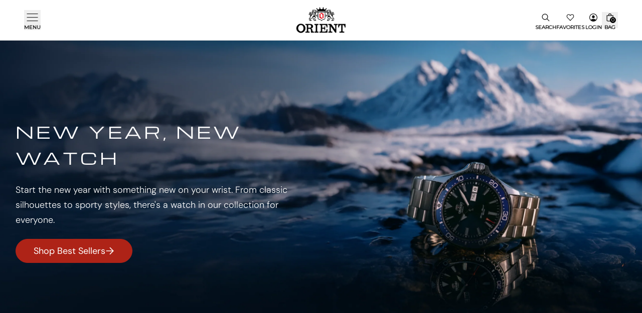

--- FILE ---
content_type: text/html; charset=utf-8
request_url: https://shop.orientwatchusa.com/blogs/orient-blog/comparison-rectangular-dials
body_size: 34590
content:
<!doctype html>

<!--[if IE 9]> <html class="ie9 no-js supports-no-cookies" lang="en"> <![endif]-->
<!--[if (gt IE 9)|!(IE)]><!--> <html class="no-js supports-no-cookies" lang="en"> <!--<![endif]-->

<head> 
  <meta charset="utf-8">
  <meta http-equiv="X-UA-Compatible" content="IE=edge">
  <meta name="viewport" content="width=device-width, initial-scale=1"> 
  <meta name="theme-color" content="">
  <meta name="MobileOptimized" content="320">
  <meta name="HandheldFriendly" content="True">
  <link rel="canonical" href="https://shop.orientwatchusa.com/blogs/orient-blog/comparison-rectangular-dials">
  <meta name="google-site-verification" content="_9p70MeGpbHUJiEqGXn7k64s2SnA8ya29f0Jb1w46RM" />

  <link type="text/css" href="//shop.orientwatchusa.com/cdn/shop/t/16/assets/owl.carousel.min.css?v=70516089817612781961571729924" rel="stylesheet">
<link type="text/css" href="//shop.orientwatchusa.com/cdn/shop/t/16/assets/layout.theme.styleLiquid.scss.css?v=115997669372885415671539248979" rel="stylesheet">
<link type="text/css" href="//shop.orientwatchusa.com/cdn/shop/t/16/assets/layout.theme.css?v=103963463583208574821754424929" rel="stylesheet">

<link rel="shortcut icon" href="//shop.orientwatchusa.com/cdn/shop/files/favicon_32x32.png?v=1613758138" type="image/png"><title>Comparison - Rectangular Dials
&#124; Orient Watch USA</title>

  
    <link rel="shortcut icon" href="//shop.orientwatchusa.com/cdn/shop/files/favicon_196x196.png?v=1613758138" type="image/png" sizes="196x196">
    <link rel="shortcut icon" href="//shop.orientwatchusa.com/cdn/shop/files/favicon_96x96.png?v=1613758138" type="image/png" sizes="96x96">
    <link rel="shortcut icon" href="//shop.orientwatchusa.com/cdn/shop/files/favicon_32x32.png?v=1613758138" type="image/png" sizes="32x32">
    <link rel="shortcut icon" href="//shop.orientwatchusa.com/cdn/shop/files/favicon_16x16.png?v=1613758138" type="image/png" sizes="16x16">
    <link rel="shortcut icon" href="//shop.orientwatchusa.com/cdn/shop/files/favicon_128x128.png?v=1613758138" type="image/png" sizes="128x128">

    <link rel="apple-touch-icon-precomposed" sizes="57x57" href="//shop.orientwatchusa.com/cdn/shop/files/favicon_57x57.png?v=1613758138" />
    <link rel="apple-touch-icon-precomposed" sizes="114x114"href="//shop.orientwatchusa.com/cdn/shop/files/favicon_114x114.png?v=1613758138" />
    <link rel="apple-touch-icon-precomposed" sizes="72x72" href="//shop.orientwatchusa.com/cdn/shop/files/favicon_72x72.png?v=1613758138" />
    <link rel="apple-touch-icon-precomposed" sizes="144x144" href="//shop.orientwatchusa.com/cdn/shop/files/favicon_144x144.png?v=1613758138" />
    <link rel="apple-touch-icon-precomposed" sizes="60x60" href="//shop.orientwatchusa.com/cdn/shop/files/favicon_60x60.png?v=1613758138" />
    <link rel="apple-touch-icon-precomposed" sizes="120x120" href="//shop.orientwatchusa.com/cdn/shop/files/favicon_120x120.png?v=1613758138" />
    <link rel="apple-touch-icon-precomposed" sizes="76x76" href="//shop.orientwatchusa.com/cdn/shop/files/favicon_76x76.png?v=1613758138" />
    <link rel="apple-touch-icon-precomposed" sizes="152x152" href="//shop.orientwatchusa.com/cdn/shop/files/favicon_152x152.png?v=1613758138" />

   <!-- Template NAME article -->
  <!-- page_description Watches come in all shapes and sizes and if you prefer a rectangular dial,  Orient has plenty of amazing watches. Depending on the style cornered dials can give an executive or modern flair. Check out these two exquisite Orient watches and judge for yourself! Noble – This automatic men’s watch is a semi skeleton with a--><meta name="description" content="Watches come in all shapes and sizes and if you prefer a rectangular dial,  Orient has plenty of amazing watches. Depending on the style cornered dials can give an executive or modern flair. Check out these two exquisite Orient watches and judge for yourself! Noble – This automatic men’s watch is a semi skeleton with a">

<meta property="og:site_name" content="Orient Watch USA">
<meta property="og:url" content="https://shop.orientwatchusa.com/blogs/orient-blog/comparison-rectangular-dials">
<meta property="og:title" content="Comparison - Rectangular Dials">
<meta property="og:type" content="article">
<meta property="og:description" content="Watches come in all shapes and sizes and if you prefer a rectangular dial,  Orient has plenty of amazing watches. Depending on the style cornered dials can give an executive or modern flair. Check out these two exquisite Orient watches and judge for yourself!

Noble – This automatic men’s watch is a semi skeleton with a sleek exhibition caseback. The dial shows the inner movement just over the balance wheel. This watch has superior functionality and its handsome style is perfect for all occasions. Choose from four sleek variations,  including a leather or stainless steel band. This watch retails for $675.

Orient Galant – This watch is also an automatic men’s with more of a classic feel. This watch is a semi skeleton with a 40-hour power reserve indicator. With eight different varieties there is a model for everyone. This sharp watch retails starting at $240.

">
<meta property="description" content="Watches come in all shapes and sizes and if you prefer a rectangular dial,  Orient has plenty of amazing watches. Depending on the style cornered dials can give an executive or modern flair. Check out these two exquisite Orient watches and judge for yourself!

Noble – This automatic men’s watch is a semi skeleton with a sleek exhibition caseback. The dial shows the inner movement just over the balance wheel. This watch has superior functionality and its handsome style is perfect for all occasions. Choose from four sleek variations,  including a leather or stainless steel band. This watch retails for $675.

Orient Galant – This watch is also an automatic men’s with more of a classic feel. This watch is a semi skeleton with a 40-hour power reserve indicator. With eight different varieties there is a model for everyone. This sharp watch retails starting at $240.

">


<meta name="twitter:site" content="@orientwatchusa">
<meta name="twitter:card" content="summary_large_image">
<meta name="twitter:title" content="Comparison - Rectangular Dials">
<meta name="twitter:description" content="Watches come in all shapes and sizes and if you prefer a rectangular dial,  Orient has plenty of amazing watches. Depending on the style cornered dials can give an executive or modern flair. Check out these two exquisite Orient watches and judge for yourself!

Noble – This automatic men’s watch is a semi skeleton with a sleek exhibition caseback. The dial shows the inner movement just over the balance wheel. This watch has superior functionality and its handsome style is perfect for all occasions. Choose from four sleek variations,  including a leather or stainless steel band. This watch retails for $675.

Orient Galant – This watch is also an automatic men’s with more of a classic feel. This watch is a semi skeleton with a 40-hour power reserve indicator. With eight different varieties there is a model for everyone. This sharp watch retails starting at $240.

">



  <script src="//shop.orientwatchusa.com/cdn/shopifycloud/storefront/assets/themes_support/option_selection-b017cd28.js" type="text/javascript"></script> 

  
<style>
  
  

  
  :root {
    --color-primary: ;
    --color-accent: ;
    --color-body-text: #788188;
    --color-main-background: ;
    --color-border: #ffffff;
    --font-heading: , ;
    --font-body: , ;
    --font-body-weight: ;
    --font-body-style: ;
    --font-body-bold-weight: bold;
  }
</style>

  <script src="https://ajax.googleapis.com/ajax/libs/jquery/1.12.4/jquery.min.js"></script>
  <script>
    document.documentElement.className = document.documentElement.className.replace('no-js', '');
    window.theme = {
      strings: {
        addToCart: "Add to cart",
        soldOut: "Sold out",
        unavailable: "Unavailable"
      },
      moneyFormat: "${{amount}}"
    };
  </script>

  <script type="text/javascript" src="//shop.orientwatchusa.com/cdn/shop/t/16/assets/owl.carousel.min.js?v=175904419741276430701571775636" defer="defer"></script><!--[if (gt IE 9)|!(IE)]><!--><script type="text/javascript" src="//shop.orientwatchusa.com/cdn/shop/t/16/assets/vendors@layout.theme.js?v=121103659778284101611539248960" defer="defer"></script><!--<![endif]-->
<!--[if lte IE 9]><script type="text/javascript" src="//shop.orientwatchusa.com/cdn/shop/t/16/assets/vendors@layout.theme.js?v=121103659778284101611539248960"></script><![endif]--><!--[if (gt IE 9)|!(IE)]><!--><script type="text/javascript" src="//shop.orientwatchusa.com/cdn/shop/t/16/assets/layout.theme.js?v=9588252145932898071539248957" defer="defer"></script><!--<![endif]-->
<!--[if lte IE 9]><script type="text/javascript" src="//shop.orientwatchusa.com/cdn/shop/t/16/assets/layout.theme.js?v=9588252145932898071539248957"></script><![endif]-->
  

  
  <script type="text/javascript" src="https://cdnjs.cloudflare.com/ajax/libs/shopify-cartjs/0.4.1/rivets-cart.js"></script> 
  
  <script>
    var theme = {
      strings: {
        addToCart: "Add to cart",
        soldOut: "Sold out",
        unavailable: "Unavailable",
        showMore: "Show More",
        showLess: "Show Less",
        addressError: "Error looking up that address",
        addressNoResults: "No results for that address",
        addressQueryLimit: "You have exceeded the Google API usage limit. Consider upgrading to a \u003ca href=\"https:\/\/developers.google.com\/maps\/premium\/usage-limits\"\u003ePremium Plan\u003c\/a\u003e.",
        authError: "There was a problem authenticating your Google Maps account.",
      },
      moneyFormat: "${{amount}}",
      storeUrl: "orient-watch-usa-dev.myshopify.com",
    }

    document.documentElement.className = document.documentElement.className.replace('no-js', 'js');

    window.__CART__ = {"note":null,"attributes":{},"original_total_price":0,"total_price":0,"total_discount":0,"total_weight":0.0,"item_count":0,"items":[],"requires_shipping":false,"currency":"USD","items_subtotal_price":0,"cart_level_discount_applications":[],"checkout_charge_amount":0}
  </script>

  
  <script>
    _affirm_config = {
      public_api_key:  "5RL9MO2349UNQUT1",
      script:          "https://cdn1.affirm.com/js/v2/affirm.js"
    };
    (function(l,g,m,e,a,f,b){var d,c=l[m]||{},h=document.createElement(f),n=document.getElementsByTagName(f)[0],k=function(a,b,c){return function(){a[b]._.push([c,arguments])}};c[e]=k(c,e,"set");d=c[e];c[a]={};c[a]._=[];d._=[];c[a][b]=k(c,a,b);a=0;for(b="set add save post open empty reset on off trigger ready setProduct".split(" ");a<b.length;a++)d[b[a]]=k(c,e,b[a]);a=0;for(b=["get","token","url","items"];a<b.length;a++)d[b[a]]=function(){};h.async=!0;h.src=g[f];n.parentNode.insertBefore(h,n);delete g[f];d(g);l[m]=c})(window,_affirm_config,"affirm","checkout","ui","script","ready");
   // Use your live public API Key and https://cdn1.affirm.com/js/v2/affirm.js script to point to Affirm production environment.
  </script>
  


  <script>window.performance && window.performance.mark && window.performance.mark('shopify.content_for_header.start');</script><meta name="google-site-verification" content="Ss4xQkgLoZ13QPDJz9OOkJsSvBurEIfkIWt_Ck5qUow">
<meta name="google-site-verification" content="ns70ssMYe1MQpZ2sBplb-22ukWlk0qU5bo0i4YPpkYg">
<meta name="google-site-verification" content="9CiQlVN-ijjZnQhV7VMZ-fkdXFWTHR8U-ND7onKOGs4">
<meta name="google-site-verification" content="fT4JJHJgJykx3QeOJMb3UwsmsfuOdeiM22MVpuncrmA">
<meta name="facebook-domain-verification" content="23peo6q7kmomm4yv2nlwpa1ns3mk1y">
<meta id="shopify-digital-wallet" name="shopify-digital-wallet" content="/2649784385/digital_wallets/dialog">
<meta name="shopify-checkout-api-token" content="1b8be0227695e8c6b45dd4fad4860c12">
<meta id="in-context-paypal-metadata" data-shop-id="2649784385" data-venmo-supported="false" data-environment="production" data-locale="en_US" data-paypal-v4="true" data-currency="USD">
<link rel="alternate" type="application/atom+xml" title="Feed" href="/blogs/orient-blog.atom" />
<script async="async" src="/checkouts/internal/preloads.js?locale=en-US"></script>
<link rel="preconnect" href="https://shop.app" crossorigin="anonymous">
<script async="async" src="https://shop.app/checkouts/internal/preloads.js?locale=en-US&shop_id=2649784385" crossorigin="anonymous"></script>
<script id="apple-pay-shop-capabilities" type="application/json">{"shopId":2649784385,"countryCode":"US","currencyCode":"USD","merchantCapabilities":["supports3DS"],"merchantId":"gid:\/\/shopify\/Shop\/2649784385","merchantName":"Orient Watch USA","requiredBillingContactFields":["postalAddress","email","phone"],"requiredShippingContactFields":["postalAddress","email","phone"],"shippingType":"shipping","supportedNetworks":["visa","masterCard","amex","discover","elo","jcb"],"total":{"type":"pending","label":"Orient Watch USA","amount":"1.00"},"shopifyPaymentsEnabled":true,"supportsSubscriptions":true}</script>
<script id="shopify-features" type="application/json">{"accessToken":"1b8be0227695e8c6b45dd4fad4860c12","betas":["rich-media-storefront-analytics"],"domain":"shop.orientwatchusa.com","predictiveSearch":true,"shopId":2649784385,"locale":"en"}</script>
<script>var Shopify = Shopify || {};
Shopify.shop = "orient-watch-usa-dev.myshopify.com";
Shopify.locale = "en";
Shopify.currency = {"active":"USD","rate":"1.0"};
Shopify.country = "US";
Shopify.theme = {"name":"OrientWatchUSA (Published 10\/15\/2018)","id":33204142145,"schema_name":"OrientWatch - 2018","schema_version":"0.0.1","theme_store_id":null,"role":"main"};
Shopify.theme.handle = "null";
Shopify.theme.style = {"id":null,"handle":null};
Shopify.cdnHost = "shop.orientwatchusa.com/cdn";
Shopify.routes = Shopify.routes || {};
Shopify.routes.root = "/";</script>
<script type="module">!function(o){(o.Shopify=o.Shopify||{}).modules=!0}(window);</script>
<script>!function(o){function n(){var o=[];function n(){o.push(Array.prototype.slice.apply(arguments))}return n.q=o,n}var t=o.Shopify=o.Shopify||{};t.loadFeatures=n(),t.autoloadFeatures=n()}(window);</script>
<script>
  window.ShopifyPay = window.ShopifyPay || {};
  window.ShopifyPay.apiHost = "shop.app\/pay";
  window.ShopifyPay.redirectState = null;
</script>
<script id="shop-js-analytics" type="application/json">{"pageType":"article"}</script>
<script defer="defer" async type="module" src="//shop.orientwatchusa.com/cdn/shopifycloud/shop-js/modules/v2/client.init-shop-cart-sync_BdyHc3Nr.en.esm.js"></script>
<script defer="defer" async type="module" src="//shop.orientwatchusa.com/cdn/shopifycloud/shop-js/modules/v2/chunk.common_Daul8nwZ.esm.js"></script>
<script type="module">
  await import("//shop.orientwatchusa.com/cdn/shopifycloud/shop-js/modules/v2/client.init-shop-cart-sync_BdyHc3Nr.en.esm.js");
await import("//shop.orientwatchusa.com/cdn/shopifycloud/shop-js/modules/v2/chunk.common_Daul8nwZ.esm.js");

  window.Shopify.SignInWithShop?.initShopCartSync?.({"fedCMEnabled":true,"windoidEnabled":true});

</script>
<script>
  window.Shopify = window.Shopify || {};
  if (!window.Shopify.featureAssets) window.Shopify.featureAssets = {};
  window.Shopify.featureAssets['shop-js'] = {"shop-cart-sync":["modules/v2/client.shop-cart-sync_QYOiDySF.en.esm.js","modules/v2/chunk.common_Daul8nwZ.esm.js"],"init-fed-cm":["modules/v2/client.init-fed-cm_DchLp9rc.en.esm.js","modules/v2/chunk.common_Daul8nwZ.esm.js"],"shop-button":["modules/v2/client.shop-button_OV7bAJc5.en.esm.js","modules/v2/chunk.common_Daul8nwZ.esm.js"],"init-windoid":["modules/v2/client.init-windoid_DwxFKQ8e.en.esm.js","modules/v2/chunk.common_Daul8nwZ.esm.js"],"shop-cash-offers":["modules/v2/client.shop-cash-offers_DWtL6Bq3.en.esm.js","modules/v2/chunk.common_Daul8nwZ.esm.js","modules/v2/chunk.modal_CQq8HTM6.esm.js"],"shop-toast-manager":["modules/v2/client.shop-toast-manager_CX9r1SjA.en.esm.js","modules/v2/chunk.common_Daul8nwZ.esm.js"],"init-shop-email-lookup-coordinator":["modules/v2/client.init-shop-email-lookup-coordinator_UhKnw74l.en.esm.js","modules/v2/chunk.common_Daul8nwZ.esm.js"],"pay-button":["modules/v2/client.pay-button_DzxNnLDY.en.esm.js","modules/v2/chunk.common_Daul8nwZ.esm.js"],"avatar":["modules/v2/client.avatar_BTnouDA3.en.esm.js"],"init-shop-cart-sync":["modules/v2/client.init-shop-cart-sync_BdyHc3Nr.en.esm.js","modules/v2/chunk.common_Daul8nwZ.esm.js"],"shop-login-button":["modules/v2/client.shop-login-button_D8B466_1.en.esm.js","modules/v2/chunk.common_Daul8nwZ.esm.js","modules/v2/chunk.modal_CQq8HTM6.esm.js"],"init-customer-accounts-sign-up":["modules/v2/client.init-customer-accounts-sign-up_C8fpPm4i.en.esm.js","modules/v2/client.shop-login-button_D8B466_1.en.esm.js","modules/v2/chunk.common_Daul8nwZ.esm.js","modules/v2/chunk.modal_CQq8HTM6.esm.js"],"init-shop-for-new-customer-accounts":["modules/v2/client.init-shop-for-new-customer-accounts_CVTO0Ztu.en.esm.js","modules/v2/client.shop-login-button_D8B466_1.en.esm.js","modules/v2/chunk.common_Daul8nwZ.esm.js","modules/v2/chunk.modal_CQq8HTM6.esm.js"],"init-customer-accounts":["modules/v2/client.init-customer-accounts_dRgKMfrE.en.esm.js","modules/v2/client.shop-login-button_D8B466_1.en.esm.js","modules/v2/chunk.common_Daul8nwZ.esm.js","modules/v2/chunk.modal_CQq8HTM6.esm.js"],"shop-follow-button":["modules/v2/client.shop-follow-button_CkZpjEct.en.esm.js","modules/v2/chunk.common_Daul8nwZ.esm.js","modules/v2/chunk.modal_CQq8HTM6.esm.js"],"lead-capture":["modules/v2/client.lead-capture_BntHBhfp.en.esm.js","modules/v2/chunk.common_Daul8nwZ.esm.js","modules/v2/chunk.modal_CQq8HTM6.esm.js"],"checkout-modal":["modules/v2/client.checkout-modal_CfxcYbTm.en.esm.js","modules/v2/chunk.common_Daul8nwZ.esm.js","modules/v2/chunk.modal_CQq8HTM6.esm.js"],"shop-login":["modules/v2/client.shop-login_Da4GZ2H6.en.esm.js","modules/v2/chunk.common_Daul8nwZ.esm.js","modules/v2/chunk.modal_CQq8HTM6.esm.js"],"payment-terms":["modules/v2/client.payment-terms_MV4M3zvL.en.esm.js","modules/v2/chunk.common_Daul8nwZ.esm.js","modules/v2/chunk.modal_CQq8HTM6.esm.js"]};
</script>
<script>(function() {
  var isLoaded = false;
  function asyncLoad() {
    if (isLoaded) return;
    isLoaded = true;
    var urls = ["https:\/\/s3-us-west-2.amazonaws.com\/smart-social-login\/smart-social-login.js?shop=orient-watch-usa-dev.myshopify.com","\/\/www.powr.io\/powr.js?powr-token=orient-watch-usa-dev.myshopify.com\u0026external-type=shopify\u0026shop=orient-watch-usa-dev.myshopify.com","https:\/\/popup3.lifterapps.com\/js\/modal.js?shop=orient-watch-usa-dev.myshopify.com","https:\/\/static.klaviyo.com\/onsite\/js\/klaviyo.js?company_id=WxUJhZ\u0026shop=orient-watch-usa-dev.myshopify.com","https:\/\/static.klaviyo.com\/onsite\/js\/klaviyo.js?company_id=WxUJhZ\u0026shop=orient-watch-usa-dev.myshopify.com","https:\/\/cdn.rebuyengine.com\/onsite\/js\/rebuy.js?shop=orient-watch-usa-dev.myshopify.com","https:\/\/cdn.attn.tv\/orientwatchusa\/dtag.js?shop=orient-watch-usa-dev.myshopify.com","https:\/\/sdk.postscript.io\/sdk-script-loader.bundle.js?shopId=131094\u0026shop=orient-watch-usa-dev.myshopify.com"];
    for (var i = 0; i < urls.length; i++) {
      var s = document.createElement('script');
      s.type = 'text/javascript';
      s.async = true;
      s.src = urls[i];
      var x = document.getElementsByTagName('script')[0];
      x.parentNode.insertBefore(s, x);
    }
  };
  if(window.attachEvent) {
    window.attachEvent('onload', asyncLoad);
  } else {
    window.addEventListener('load', asyncLoad, false);
  }
})();</script>
<script id="__st">var __st={"a":2649784385,"offset":-28800,"reqid":"577879bc-c909-4846-bd0e-1449270d6d14-1768989592","pageurl":"shop.orientwatchusa.com\/blogs\/orient-blog\/comparison-rectangular-dials","s":"articles-11682938945","u":"b579468c8b80","p":"article","rtyp":"article","rid":11682938945};</script>
<script>window.ShopifyPaypalV4VisibilityTracking = true;</script>
<script id="captcha-bootstrap">!function(){'use strict';const t='contact',e='account',n='new_comment',o=[[t,t],['blogs',n],['comments',n],[t,'customer']],c=[[e,'customer_login'],[e,'guest_login'],[e,'recover_customer_password'],[e,'create_customer']],r=t=>t.map((([t,e])=>`form[action*='/${t}']:not([data-nocaptcha='true']) input[name='form_type'][value='${e}']`)).join(','),a=t=>()=>t?[...document.querySelectorAll(t)].map((t=>t.form)):[];function s(){const t=[...o],e=r(t);return a(e)}const i='password',u='form_key',d=['recaptcha-v3-token','g-recaptcha-response','h-captcha-response',i],f=()=>{try{return window.sessionStorage}catch{return}},m='__shopify_v',_=t=>t.elements[u];function p(t,e,n=!1){try{const o=window.sessionStorage,c=JSON.parse(o.getItem(e)),{data:r}=function(t){const{data:e,action:n}=t;return t[m]||n?{data:e,action:n}:{data:t,action:n}}(c);for(const[e,n]of Object.entries(r))t.elements[e]&&(t.elements[e].value=n);n&&o.removeItem(e)}catch(o){console.error('form repopulation failed',{error:o})}}const l='form_type',E='cptcha';function T(t){t.dataset[E]=!0}const w=window,h=w.document,L='Shopify',v='ce_forms',y='captcha';let A=!1;((t,e)=>{const n=(g='f06e6c50-85a8-45c8-87d0-21a2b65856fe',I='https://cdn.shopify.com/shopifycloud/storefront-forms-hcaptcha/ce_storefront_forms_captcha_hcaptcha.v1.5.2.iife.js',D={infoText:'Protected by hCaptcha',privacyText:'Privacy',termsText:'Terms'},(t,e,n)=>{const o=w[L][v],c=o.bindForm;if(c)return c(t,g,e,D).then(n);var r;o.q.push([[t,g,e,D],n]),r=I,A||(h.body.append(Object.assign(h.createElement('script'),{id:'captcha-provider',async:!0,src:r})),A=!0)});var g,I,D;w[L]=w[L]||{},w[L][v]=w[L][v]||{},w[L][v].q=[],w[L][y]=w[L][y]||{},w[L][y].protect=function(t,e){n(t,void 0,e),T(t)},Object.freeze(w[L][y]),function(t,e,n,w,h,L){const[v,y,A,g]=function(t,e,n){const i=e?o:[],u=t?c:[],d=[...i,...u],f=r(d),m=r(i),_=r(d.filter((([t,e])=>n.includes(e))));return[a(f),a(m),a(_),s()]}(w,h,L),I=t=>{const e=t.target;return e instanceof HTMLFormElement?e:e&&e.form},D=t=>v().includes(t);t.addEventListener('submit',(t=>{const e=I(t);if(!e)return;const n=D(e)&&!e.dataset.hcaptchaBound&&!e.dataset.recaptchaBound,o=_(e),c=g().includes(e)&&(!o||!o.value);(n||c)&&t.preventDefault(),c&&!n&&(function(t){try{if(!f())return;!function(t){const e=f();if(!e)return;const n=_(t);if(!n)return;const o=n.value;o&&e.removeItem(o)}(t);const e=Array.from(Array(32),(()=>Math.random().toString(36)[2])).join('');!function(t,e){_(t)||t.append(Object.assign(document.createElement('input'),{type:'hidden',name:u})),t.elements[u].value=e}(t,e),function(t,e){const n=f();if(!n)return;const o=[...t.querySelectorAll(`input[type='${i}']`)].map((({name:t})=>t)),c=[...d,...o],r={};for(const[a,s]of new FormData(t).entries())c.includes(a)||(r[a]=s);n.setItem(e,JSON.stringify({[m]:1,action:t.action,data:r}))}(t,e)}catch(e){console.error('failed to persist form',e)}}(e),e.submit())}));const S=(t,e)=>{t&&!t.dataset[E]&&(n(t,e.some((e=>e===t))),T(t))};for(const o of['focusin','change'])t.addEventListener(o,(t=>{const e=I(t);D(e)&&S(e,y())}));const B=e.get('form_key'),M=e.get(l),P=B&&M;t.addEventListener('DOMContentLoaded',(()=>{const t=y();if(P)for(const e of t)e.elements[l].value===M&&p(e,B);[...new Set([...A(),...v().filter((t=>'true'===t.dataset.shopifyCaptcha))])].forEach((e=>S(e,t)))}))}(h,new URLSearchParams(w.location.search),n,t,e,['guest_login'])})(!0,!0)}();</script>
<script integrity="sha256-4kQ18oKyAcykRKYeNunJcIwy7WH5gtpwJnB7kiuLZ1E=" data-source-attribution="shopify.loadfeatures" defer="defer" src="//shop.orientwatchusa.com/cdn/shopifycloud/storefront/assets/storefront/load_feature-a0a9edcb.js" crossorigin="anonymous"></script>
<script crossorigin="anonymous" defer="defer" src="//shop.orientwatchusa.com/cdn/shopifycloud/storefront/assets/shopify_pay/storefront-65b4c6d7.js?v=20250812"></script>
<script data-source-attribution="shopify.dynamic_checkout.dynamic.init">var Shopify=Shopify||{};Shopify.PaymentButton=Shopify.PaymentButton||{isStorefrontPortableWallets:!0,init:function(){window.Shopify.PaymentButton.init=function(){};var t=document.createElement("script");t.src="https://shop.orientwatchusa.com/cdn/shopifycloud/portable-wallets/latest/portable-wallets.en.js",t.type="module",document.head.appendChild(t)}};
</script>
<script data-source-attribution="shopify.dynamic_checkout.buyer_consent">
  function portableWalletsHideBuyerConsent(e){var t=document.getElementById("shopify-buyer-consent"),n=document.getElementById("shopify-subscription-policy-button");t&&n&&(t.classList.add("hidden"),t.setAttribute("aria-hidden","true"),n.removeEventListener("click",e))}function portableWalletsShowBuyerConsent(e){var t=document.getElementById("shopify-buyer-consent"),n=document.getElementById("shopify-subscription-policy-button");t&&n&&(t.classList.remove("hidden"),t.removeAttribute("aria-hidden"),n.addEventListener("click",e))}window.Shopify?.PaymentButton&&(window.Shopify.PaymentButton.hideBuyerConsent=portableWalletsHideBuyerConsent,window.Shopify.PaymentButton.showBuyerConsent=portableWalletsShowBuyerConsent);
</script>
<script data-source-attribution="shopify.dynamic_checkout.cart.bootstrap">document.addEventListener("DOMContentLoaded",(function(){function t(){return document.querySelector("shopify-accelerated-checkout-cart, shopify-accelerated-checkout")}if(t())Shopify.PaymentButton.init();else{new MutationObserver((function(e,n){t()&&(Shopify.PaymentButton.init(),n.disconnect())})).observe(document.body,{childList:!0,subtree:!0})}}));
</script>
<link id="shopify-accelerated-checkout-styles" rel="stylesheet" media="screen" href="https://shop.orientwatchusa.com/cdn/shopifycloud/portable-wallets/latest/accelerated-checkout-backwards-compat.css" crossorigin="anonymous">
<style id="shopify-accelerated-checkout-cart">
        #shopify-buyer-consent {
  margin-top: 1em;
  display: inline-block;
  width: 100%;
}

#shopify-buyer-consent.hidden {
  display: none;
}

#shopify-subscription-policy-button {
  background: none;
  border: none;
  padding: 0;
  text-decoration: underline;
  font-size: inherit;
  cursor: pointer;
}

#shopify-subscription-policy-button::before {
  box-shadow: none;
}

      </style>

<script>window.performance && window.performance.mark && window.performance.mark('shopify.content_for_header.end');</script>
  


  <script src="//shop.orientwatchusa.com/cdn/shop/t/16/assets/scripts.js?v=7266298294341118281556869207" type="text/javascript"></script>
  
    <!-- Pinterest Pixel Base Code -->
  <script type="text/javascript">
    !function(e){if(!window.pintrk){window.pintrk=function(){window.pintrk.queue.push(
      Array.prototype.slice.call(arguments))};var
      n=window.pintrk;n.queue=[],n.version="3.0";var
      t=document.createElement("script");t.async=!0,t.src=e;var
      r=document.getElementsByTagName("script")[0];r.parentNode.insertBefore(t,r)}}("https://s.pinimg.com/ct/core.js");
    pintrk('load', '2613057313612');
    pintrk('page');
  </script>
  <noscript>
    <img height="1" width="1" style="display:none;" alt="" src="https://ct.pinterest.com/v3/?tid=2613057313612&noscript=1" />
  </noscript>
  <!-- End Pinterest Pixel Base Code -->
	
<script src="https://apis.google.com/js/platform.js?onload=renderBadge" async defer></script>
 
<script>
  window.renderBadge = function() {
    var ratingBadgeContainer = document.createElement("div");
    document.body.appendChild(ratingBadgeContainer);
    window.gapi.load('ratingbadge', function() {
      window.gapi.ratingbadge.render(ratingBadgeContainer, {"merchant_id": 123975498});
    });
  }
</script>
<script type="text/javascript" src="//nexus.ensighten.com/choozle/8485/Bootstrap.js"></script>
  <!--=========================================Header=========================================-->
<!-- Global Site Tag (gtag.js) - Google AdWords: xxxxxxxxxxxxxx -->
<script async src="https://www.googletagmanager.com/gtag/js?id=AW-975451667"></script>
<script>
  window.dataLayer = window.dataLayer || [];
  function gtag(){dataLayer.push(arguments);}
  gtag('js', new Date());
  gtag('config', 'AW-975451667', {'send_page_view': false});
</script>
  
<meta name="facebook-domain-verification" content="dvvvhbyzn8nkx766tp7so94oe9rruy" />
  
<!-- Hotjar Tracking Code for https://www.orientwatchusa.com -->
<script>
    (function(h,o,t,j,a,r){
        h.hj=h.hj||function(){(h.hj.q=h.hj.q||[]).push(arguments)};
        h._hjSettings={hjid:2202353,hjsv:6};
        a=o.getElementsByTagName('head')[0];
        r=o.createElement('script');r.async=1;
        r.src=t+h._hjSettings.hjid+j+h._hjSettings.hjsv;
        a.appendChild(r);
    })(window,document,'https://static.hotjar.com/c/hotjar-','.js?sv=');
</script>
  
<!-- DOJOMOJO LIGHTBOX -->
<script defer src="https://lbx.djmj.io/7878.js"></script>
<meta property="og:image" content="https://cdn.shopify.com/s/files/1/0026/4978/4385/files/Orient_logo.png?height=628&pad_color=fff&v=1613756759&width=1200" />
<meta property="og:image:secure_url" content="https://cdn.shopify.com/s/files/1/0026/4978/4385/files/Orient_logo.png?height=628&pad_color=fff&v=1613756759&width=1200" />
<meta property="og:image:width" content="1200" />
<meta property="og:image:height" content="628" />
<link href="https://monorail-edge.shopifysvc.com" rel="dns-prefetch">
<script>(function(){if ("sendBeacon" in navigator && "performance" in window) {try {var session_token_from_headers = performance.getEntriesByType('navigation')[0].serverTiming.find(x => x.name == '_s').description;} catch {var session_token_from_headers = undefined;}var session_cookie_matches = document.cookie.match(/_shopify_s=([^;]*)/);var session_token_from_cookie = session_cookie_matches && session_cookie_matches.length === 2 ? session_cookie_matches[1] : "";var session_token = session_token_from_headers || session_token_from_cookie || "";function handle_abandonment_event(e) {var entries = performance.getEntries().filter(function(entry) {return /monorail-edge.shopifysvc.com/.test(entry.name);});if (!window.abandonment_tracked && entries.length === 0) {window.abandonment_tracked = true;var currentMs = Date.now();var navigation_start = performance.timing.navigationStart;var payload = {shop_id: 2649784385,url: window.location.href,navigation_start,duration: currentMs - navigation_start,session_token,page_type: "article"};window.navigator.sendBeacon("https://monorail-edge.shopifysvc.com/v1/produce", JSON.stringify({schema_id: "online_store_buyer_site_abandonment/1.1",payload: payload,metadata: {event_created_at_ms: currentMs,event_sent_at_ms: currentMs}}));}}window.addEventListener('pagehide', handle_abandonment_event);}}());</script>
<script id="web-pixels-manager-setup">(function e(e,d,r,n,o){if(void 0===o&&(o={}),!Boolean(null===(a=null===(i=window.Shopify)||void 0===i?void 0:i.analytics)||void 0===a?void 0:a.replayQueue)){var i,a;window.Shopify=window.Shopify||{};var t=window.Shopify;t.analytics=t.analytics||{};var s=t.analytics;s.replayQueue=[],s.publish=function(e,d,r){return s.replayQueue.push([e,d,r]),!0};try{self.performance.mark("wpm:start")}catch(e){}var l=function(){var e={modern:/Edge?\/(1{2}[4-9]|1[2-9]\d|[2-9]\d{2}|\d{4,})\.\d+(\.\d+|)|Firefox\/(1{2}[4-9]|1[2-9]\d|[2-9]\d{2}|\d{4,})\.\d+(\.\d+|)|Chrom(ium|e)\/(9{2}|\d{3,})\.\d+(\.\d+|)|(Maci|X1{2}).+ Version\/(15\.\d+|(1[6-9]|[2-9]\d|\d{3,})\.\d+)([,.]\d+|)( \(\w+\)|)( Mobile\/\w+|) Safari\/|Chrome.+OPR\/(9{2}|\d{3,})\.\d+\.\d+|(CPU[ +]OS|iPhone[ +]OS|CPU[ +]iPhone|CPU IPhone OS|CPU iPad OS)[ +]+(15[._]\d+|(1[6-9]|[2-9]\d|\d{3,})[._]\d+)([._]\d+|)|Android:?[ /-](13[3-9]|1[4-9]\d|[2-9]\d{2}|\d{4,})(\.\d+|)(\.\d+|)|Android.+Firefox\/(13[5-9]|1[4-9]\d|[2-9]\d{2}|\d{4,})\.\d+(\.\d+|)|Android.+Chrom(ium|e)\/(13[3-9]|1[4-9]\d|[2-9]\d{2}|\d{4,})\.\d+(\.\d+|)|SamsungBrowser\/([2-9]\d|\d{3,})\.\d+/,legacy:/Edge?\/(1[6-9]|[2-9]\d|\d{3,})\.\d+(\.\d+|)|Firefox\/(5[4-9]|[6-9]\d|\d{3,})\.\d+(\.\d+|)|Chrom(ium|e)\/(5[1-9]|[6-9]\d|\d{3,})\.\d+(\.\d+|)([\d.]+$|.*Safari\/(?![\d.]+ Edge\/[\d.]+$))|(Maci|X1{2}).+ Version\/(10\.\d+|(1[1-9]|[2-9]\d|\d{3,})\.\d+)([,.]\d+|)( \(\w+\)|)( Mobile\/\w+|) Safari\/|Chrome.+OPR\/(3[89]|[4-9]\d|\d{3,})\.\d+\.\d+|(CPU[ +]OS|iPhone[ +]OS|CPU[ +]iPhone|CPU IPhone OS|CPU iPad OS)[ +]+(10[._]\d+|(1[1-9]|[2-9]\d|\d{3,})[._]\d+)([._]\d+|)|Android:?[ /-](13[3-9]|1[4-9]\d|[2-9]\d{2}|\d{4,})(\.\d+|)(\.\d+|)|Mobile Safari.+OPR\/([89]\d|\d{3,})\.\d+\.\d+|Android.+Firefox\/(13[5-9]|1[4-9]\d|[2-9]\d{2}|\d{4,})\.\d+(\.\d+|)|Android.+Chrom(ium|e)\/(13[3-9]|1[4-9]\d|[2-9]\d{2}|\d{4,})\.\d+(\.\d+|)|Android.+(UC? ?Browser|UCWEB|U3)[ /]?(15\.([5-9]|\d{2,})|(1[6-9]|[2-9]\d|\d{3,})\.\d+)\.\d+|SamsungBrowser\/(5\.\d+|([6-9]|\d{2,})\.\d+)|Android.+MQ{2}Browser\/(14(\.(9|\d{2,})|)|(1[5-9]|[2-9]\d|\d{3,})(\.\d+|))(\.\d+|)|K[Aa][Ii]OS\/(3\.\d+|([4-9]|\d{2,})\.\d+)(\.\d+|)/},d=e.modern,r=e.legacy,n=navigator.userAgent;return n.match(d)?"modern":n.match(r)?"legacy":"unknown"}(),u="modern"===l?"modern":"legacy",c=(null!=n?n:{modern:"",legacy:""})[u],f=function(e){return[e.baseUrl,"/wpm","/b",e.hashVersion,"modern"===e.buildTarget?"m":"l",".js"].join("")}({baseUrl:d,hashVersion:r,buildTarget:u}),m=function(e){var d=e.version,r=e.bundleTarget,n=e.surface,o=e.pageUrl,i=e.monorailEndpoint;return{emit:function(e){var a=e.status,t=e.errorMsg,s=(new Date).getTime(),l=JSON.stringify({metadata:{event_sent_at_ms:s},events:[{schema_id:"web_pixels_manager_load/3.1",payload:{version:d,bundle_target:r,page_url:o,status:a,surface:n,error_msg:t},metadata:{event_created_at_ms:s}}]});if(!i)return console&&console.warn&&console.warn("[Web Pixels Manager] No Monorail endpoint provided, skipping logging."),!1;try{return self.navigator.sendBeacon.bind(self.navigator)(i,l)}catch(e){}var u=new XMLHttpRequest;try{return u.open("POST",i,!0),u.setRequestHeader("Content-Type","text/plain"),u.send(l),!0}catch(e){return console&&console.warn&&console.warn("[Web Pixels Manager] Got an unhandled error while logging to Monorail."),!1}}}}({version:r,bundleTarget:l,surface:e.surface,pageUrl:self.location.href,monorailEndpoint:e.monorailEndpoint});try{o.browserTarget=l,function(e){var d=e.src,r=e.async,n=void 0===r||r,o=e.onload,i=e.onerror,a=e.sri,t=e.scriptDataAttributes,s=void 0===t?{}:t,l=document.createElement("script"),u=document.querySelector("head"),c=document.querySelector("body");if(l.async=n,l.src=d,a&&(l.integrity=a,l.crossOrigin="anonymous"),s)for(var f in s)if(Object.prototype.hasOwnProperty.call(s,f))try{l.dataset[f]=s[f]}catch(e){}if(o&&l.addEventListener("load",o),i&&l.addEventListener("error",i),u)u.appendChild(l);else{if(!c)throw new Error("Did not find a head or body element to append the script");c.appendChild(l)}}({src:f,async:!0,onload:function(){if(!function(){var e,d;return Boolean(null===(d=null===(e=window.Shopify)||void 0===e?void 0:e.analytics)||void 0===d?void 0:d.initialized)}()){var d=window.webPixelsManager.init(e)||void 0;if(d){var r=window.Shopify.analytics;r.replayQueue.forEach((function(e){var r=e[0],n=e[1],o=e[2];d.publishCustomEvent(r,n,o)})),r.replayQueue=[],r.publish=d.publishCustomEvent,r.visitor=d.visitor,r.initialized=!0}}},onerror:function(){return m.emit({status:"failed",errorMsg:"".concat(f," has failed to load")})},sri:function(e){var d=/^sha384-[A-Za-z0-9+/=]+$/;return"string"==typeof e&&d.test(e)}(c)?c:"",scriptDataAttributes:o}),m.emit({status:"loading"})}catch(e){m.emit({status:"failed",errorMsg:(null==e?void 0:e.message)||"Unknown error"})}}})({shopId: 2649784385,storefrontBaseUrl: "https://shop.orientwatchusa.com",extensionsBaseUrl: "https://extensions.shopifycdn.com/cdn/shopifycloud/web-pixels-manager",monorailEndpoint: "https://monorail-edge.shopifysvc.com/unstable/produce_batch",surface: "storefront-renderer",enabledBetaFlags: ["2dca8a86"],webPixelsConfigList: [{"id":"2217115930","configuration":"{\"accountID\":\"WxUJhZ\",\"webPixelConfig\":\"eyJlbmFibGVBZGRlZFRvQ2FydEV2ZW50cyI6IHRydWV9\"}","eventPayloadVersion":"v1","runtimeContext":"STRICT","scriptVersion":"524f6c1ee37bacdca7657a665bdca589","type":"APP","apiClientId":123074,"privacyPurposes":["ANALYTICS","MARKETING"],"dataSharingAdjustments":{"protectedCustomerApprovalScopes":["read_customer_address","read_customer_email","read_customer_name","read_customer_personal_data","read_customer_phone"]}},{"id":"1637646618","configuration":"{\"env\":\"prod\"}","eventPayloadVersion":"v1","runtimeContext":"LAX","scriptVersion":"3dbd78f0aeeb2c473821a9db9e2dd54a","type":"APP","apiClientId":3977633,"privacyPurposes":["ANALYTICS","MARKETING"],"dataSharingAdjustments":{"protectedCustomerApprovalScopes":["read_customer_address","read_customer_email","read_customer_name","read_customer_personal_data","read_customer_phone"]}},{"id":"1225752858","configuration":"{\"config\":\"{\\\"google_tag_ids\\\":[\\\"AW-975451667\\\",\\\"GT-NB38N84Q\\\"],\\\"target_country\\\":\\\"US\\\",\\\"gtag_events\\\":[{\\\"type\\\":\\\"begin_checkout\\\",\\\"action_label\\\":[\\\"G-DL79JZWN6N\\\",\\\"AW-975451667\\\/ue5wCIHjpKoaEJPskNED\\\"]},{\\\"type\\\":\\\"search\\\",\\\"action_label\\\":[\\\"G-DL79JZWN6N\\\",\\\"AW-975451667\\\/TU5lCI3jpKoaEJPskNED\\\"]},{\\\"type\\\":\\\"view_item\\\",\\\"action_label\\\":[\\\"G-DL79JZWN6N\\\",\\\"AW-975451667\\\/bUfRCIrjpKoaEJPskNED\\\",\\\"MC-25JDNESHZN\\\"]},{\\\"type\\\":\\\"purchase\\\",\\\"action_label\\\":[\\\"G-DL79JZWN6N\\\",\\\"AW-975451667\\\/hDiVCP7ipKoaEJPskNED\\\",\\\"MC-25JDNESHZN\\\",\\\"AW-975451667\\\/lS_HCP25gHcQk-yQ0QM\\\"]},{\\\"type\\\":\\\"page_view\\\",\\\"action_label\\\":[\\\"G-DL79JZWN6N\\\",\\\"AW-975451667\\\/S_6ACIfjpKoaEJPskNED\\\",\\\"MC-25JDNESHZN\\\"]},{\\\"type\\\":\\\"add_payment_info\\\",\\\"action_label\\\":[\\\"G-DL79JZWN6N\\\",\\\"AW-975451667\\\/d1_WCJDjpKoaEJPskNED\\\"]},{\\\"type\\\":\\\"add_to_cart\\\",\\\"action_label\\\":[\\\"G-DL79JZWN6N\\\",\\\"AW-975451667\\\/n_WlCITjpKoaEJPskNED\\\"]}],\\\"enable_monitoring_mode\\\":false}\"}","eventPayloadVersion":"v1","runtimeContext":"OPEN","scriptVersion":"b2a88bafab3e21179ed38636efcd8a93","type":"APP","apiClientId":1780363,"privacyPurposes":[],"dataSharingAdjustments":{"protectedCustomerApprovalScopes":["read_customer_address","read_customer_email","read_customer_name","read_customer_personal_data","read_customer_phone"]}},{"id":"1196753178","configuration":"{\"shopId\":\"131094\"}","eventPayloadVersion":"v1","runtimeContext":"STRICT","scriptVersion":"e57a43765e0d230c1bcb12178c1ff13f","type":"APP","apiClientId":2328352,"privacyPurposes":[],"dataSharingAdjustments":{"protectedCustomerApprovalScopes":["read_customer_address","read_customer_email","read_customer_name","read_customer_personal_data","read_customer_phone"]}},{"id":"1101725978","configuration":"{\"pixelCode\":\"CU45JI3C77U5IJ1RRLOG\"}","eventPayloadVersion":"v1","runtimeContext":"STRICT","scriptVersion":"22e92c2ad45662f435e4801458fb78cc","type":"APP","apiClientId":4383523,"privacyPurposes":["ANALYTICS","MARKETING","SALE_OF_DATA"],"dataSharingAdjustments":{"protectedCustomerApprovalScopes":["read_customer_address","read_customer_email","read_customer_name","read_customer_personal_data","read_customer_phone"]}},{"id":"957743386","configuration":"{\"pixel_id\":\"1417122511669816\",\"pixel_type\":\"facebook_pixel\"}","eventPayloadVersion":"v1","runtimeContext":"OPEN","scriptVersion":"ca16bc87fe92b6042fbaa3acc2fbdaa6","type":"APP","apiClientId":2329312,"privacyPurposes":["ANALYTICS","MARKETING","SALE_OF_DATA"],"dataSharingAdjustments":{"protectedCustomerApprovalScopes":["read_customer_address","read_customer_email","read_customer_name","read_customer_personal_data","read_customer_phone"]}},{"id":"347439386","configuration":"{\"shopDomain\":\"orient-watch-usa-dev.myshopify.com\"}","eventPayloadVersion":"v1","runtimeContext":"STRICT","scriptVersion":"7f2de0ecb6b420d2fa07cf04a37a4dbf","type":"APP","apiClientId":2436932,"privacyPurposes":["ANALYTICS","MARKETING","SALE_OF_DATA"],"dataSharingAdjustments":{"protectedCustomerApprovalScopes":["read_customer_address","read_customer_email","read_customer_personal_data"]}},{"id":"243466522","configuration":"{\"tagID\":\"2613057313612\"}","eventPayloadVersion":"v1","runtimeContext":"STRICT","scriptVersion":"18031546ee651571ed29edbe71a3550b","type":"APP","apiClientId":3009811,"privacyPurposes":["ANALYTICS","MARKETING","SALE_OF_DATA"],"dataSharingAdjustments":{"protectedCustomerApprovalScopes":["read_customer_address","read_customer_email","read_customer_name","read_customer_personal_data","read_customer_phone"]}},{"id":"154370330","eventPayloadVersion":"v1","runtimeContext":"LAX","scriptVersion":"1","type":"CUSTOM","privacyPurposes":["ANALYTICS"],"name":"Google Analytics tag (migrated)"},{"id":"shopify-app-pixel","configuration":"{}","eventPayloadVersion":"v1","runtimeContext":"STRICT","scriptVersion":"0450","apiClientId":"shopify-pixel","type":"APP","privacyPurposes":["ANALYTICS","MARKETING"]},{"id":"shopify-custom-pixel","eventPayloadVersion":"v1","runtimeContext":"LAX","scriptVersion":"0450","apiClientId":"shopify-pixel","type":"CUSTOM","privacyPurposes":["ANALYTICS","MARKETING"]}],isMerchantRequest: false,initData: {"shop":{"name":"Orient Watch USA","paymentSettings":{"currencyCode":"USD"},"myshopifyDomain":"orient-watch-usa-dev.myshopify.com","countryCode":"US","storefrontUrl":"https:\/\/shop.orientwatchusa.com"},"customer":null,"cart":null,"checkout":null,"productVariants":[],"purchasingCompany":null},},"https://shop.orientwatchusa.com/cdn","fcfee988w5aeb613cpc8e4bc33m6693e112",{"modern":"","legacy":""},{"shopId":"2649784385","storefrontBaseUrl":"https:\/\/shop.orientwatchusa.com","extensionBaseUrl":"https:\/\/extensions.shopifycdn.com\/cdn\/shopifycloud\/web-pixels-manager","surface":"storefront-renderer","enabledBetaFlags":"[\"2dca8a86\"]","isMerchantRequest":"false","hashVersion":"fcfee988w5aeb613cpc8e4bc33m6693e112","publish":"custom","events":"[[\"page_viewed\",{}]]"});</script><script>
  window.ShopifyAnalytics = window.ShopifyAnalytics || {};
  window.ShopifyAnalytics.meta = window.ShopifyAnalytics.meta || {};
  window.ShopifyAnalytics.meta.currency = 'USD';
  var meta = {"page":{"pageType":"article","resourceType":"article","resourceId":11682938945,"requestId":"577879bc-c909-4846-bd0e-1449270d6d14-1768989592"}};
  for (var attr in meta) {
    window.ShopifyAnalytics.meta[attr] = meta[attr];
  }
</script>
<script class="analytics">
  (function () {
    var customDocumentWrite = function(content) {
      var jquery = null;

      if (window.jQuery) {
        jquery = window.jQuery;
      } else if (window.Checkout && window.Checkout.$) {
        jquery = window.Checkout.$;
      }

      if (jquery) {
        jquery('body').append(content);
      }
    };

    var hasLoggedConversion = function(token) {
      if (token) {
        return document.cookie.indexOf('loggedConversion=' + token) !== -1;
      }
      return false;
    }

    var setCookieIfConversion = function(token) {
      if (token) {
        var twoMonthsFromNow = new Date(Date.now());
        twoMonthsFromNow.setMonth(twoMonthsFromNow.getMonth() + 2);

        document.cookie = 'loggedConversion=' + token + '; expires=' + twoMonthsFromNow;
      }
    }

    var trekkie = window.ShopifyAnalytics.lib = window.trekkie = window.trekkie || [];
    if (trekkie.integrations) {
      return;
    }
    trekkie.methods = [
      'identify',
      'page',
      'ready',
      'track',
      'trackForm',
      'trackLink'
    ];
    trekkie.factory = function(method) {
      return function() {
        var args = Array.prototype.slice.call(arguments);
        args.unshift(method);
        trekkie.push(args);
        return trekkie;
      };
    };
    for (var i = 0; i < trekkie.methods.length; i++) {
      var key = trekkie.methods[i];
      trekkie[key] = trekkie.factory(key);
    }
    trekkie.load = function(config) {
      trekkie.config = config || {};
      trekkie.config.initialDocumentCookie = document.cookie;
      var first = document.getElementsByTagName('script')[0];
      var script = document.createElement('script');
      script.type = 'text/javascript';
      script.onerror = function(e) {
        var scriptFallback = document.createElement('script');
        scriptFallback.type = 'text/javascript';
        scriptFallback.onerror = function(error) {
                var Monorail = {
      produce: function produce(monorailDomain, schemaId, payload) {
        var currentMs = new Date().getTime();
        var event = {
          schema_id: schemaId,
          payload: payload,
          metadata: {
            event_created_at_ms: currentMs,
            event_sent_at_ms: currentMs
          }
        };
        return Monorail.sendRequest("https://" + monorailDomain + "/v1/produce", JSON.stringify(event));
      },
      sendRequest: function sendRequest(endpointUrl, payload) {
        // Try the sendBeacon API
        if (window && window.navigator && typeof window.navigator.sendBeacon === 'function' && typeof window.Blob === 'function' && !Monorail.isIos12()) {
          var blobData = new window.Blob([payload], {
            type: 'text/plain'
          });

          if (window.navigator.sendBeacon(endpointUrl, blobData)) {
            return true;
          } // sendBeacon was not successful

        } // XHR beacon

        var xhr = new XMLHttpRequest();

        try {
          xhr.open('POST', endpointUrl);
          xhr.setRequestHeader('Content-Type', 'text/plain');
          xhr.send(payload);
        } catch (e) {
          console.log(e);
        }

        return false;
      },
      isIos12: function isIos12() {
        return window.navigator.userAgent.lastIndexOf('iPhone; CPU iPhone OS 12_') !== -1 || window.navigator.userAgent.lastIndexOf('iPad; CPU OS 12_') !== -1;
      }
    };
    Monorail.produce('monorail-edge.shopifysvc.com',
      'trekkie_storefront_load_errors/1.1',
      {shop_id: 2649784385,
      theme_id: 33204142145,
      app_name: "storefront",
      context_url: window.location.href,
      source_url: "//shop.orientwatchusa.com/cdn/s/trekkie.storefront.cd680fe47e6c39ca5d5df5f0a32d569bc48c0f27.min.js"});

        };
        scriptFallback.async = true;
        scriptFallback.src = '//shop.orientwatchusa.com/cdn/s/trekkie.storefront.cd680fe47e6c39ca5d5df5f0a32d569bc48c0f27.min.js';
        first.parentNode.insertBefore(scriptFallback, first);
      };
      script.async = true;
      script.src = '//shop.orientwatchusa.com/cdn/s/trekkie.storefront.cd680fe47e6c39ca5d5df5f0a32d569bc48c0f27.min.js';
      first.parentNode.insertBefore(script, first);
    };
    trekkie.load(
      {"Trekkie":{"appName":"storefront","development":false,"defaultAttributes":{"shopId":2649784385,"isMerchantRequest":null,"themeId":33204142145,"themeCityHash":"13356084164155751995","contentLanguage":"en","currency":"USD"},"isServerSideCookieWritingEnabled":true,"monorailRegion":"shop_domain","enabledBetaFlags":["65f19447"]},"Session Attribution":{},"S2S":{"facebookCapiEnabled":true,"source":"trekkie-storefront-renderer","apiClientId":580111}}
    );

    var loaded = false;
    trekkie.ready(function() {
      if (loaded) return;
      loaded = true;

      window.ShopifyAnalytics.lib = window.trekkie;

      var originalDocumentWrite = document.write;
      document.write = customDocumentWrite;
      try { window.ShopifyAnalytics.merchantGoogleAnalytics.call(this); } catch(error) {};
      document.write = originalDocumentWrite;

      window.ShopifyAnalytics.lib.page(null,{"pageType":"article","resourceType":"article","resourceId":11682938945,"requestId":"577879bc-c909-4846-bd0e-1449270d6d14-1768989592","shopifyEmitted":true});

      var match = window.location.pathname.match(/checkouts\/(.+)\/(thank_you|post_purchase)/)
      var token = match? match[1]: undefined;
      if (!hasLoggedConversion(token)) {
        setCookieIfConversion(token);
        
      }
    });


        var eventsListenerScript = document.createElement('script');
        eventsListenerScript.async = true;
        eventsListenerScript.src = "//shop.orientwatchusa.com/cdn/shopifycloud/storefront/assets/shop_events_listener-3da45d37.js";
        document.getElementsByTagName('head')[0].appendChild(eventsListenerScript);

})();</script>
  <script>
  if (!window.ga || (window.ga && typeof window.ga !== 'function')) {
    window.ga = function ga() {
      (window.ga.q = window.ga.q || []).push(arguments);
      if (window.Shopify && window.Shopify.analytics && typeof window.Shopify.analytics.publish === 'function') {
        window.Shopify.analytics.publish("ga_stub_called", {}, {sendTo: "google_osp_migration"});
      }
      console.error("Shopify's Google Analytics stub called with:", Array.from(arguments), "\nSee https://help.shopify.com/manual/promoting-marketing/pixels/pixel-migration#google for more information.");
    };
    if (window.Shopify && window.Shopify.analytics && typeof window.Shopify.analytics.publish === 'function') {
      window.Shopify.analytics.publish("ga_stub_initialized", {}, {sendTo: "google_osp_migration"});
    }
  }
</script>
<script
  defer
  src="https://shop.orientwatchusa.com/cdn/shopifycloud/perf-kit/shopify-perf-kit-3.0.4.min.js"
  data-application="storefront-renderer"
  data-shop-id="2649784385"
  data-render-region="gcp-us-central1"
  data-page-type="article"
  data-theme-instance-id="33204142145"
  data-theme-name="OrientWatch - 2018"
  data-theme-version="0.0.1"
  data-monorail-region="shop_domain"
  data-resource-timing-sampling-rate="10"
  data-shs="true"
  data-shs-beacon="true"
  data-shs-export-with-fetch="true"
  data-shs-logs-sample-rate="1"
  data-shs-beacon-endpoint="https://shop.orientwatchusa.com/api/collect"
></script>
</head> 
  
 



<body id="comparison-rectangular-dials" class="template-article page-comparison-rectangular-dials" data-navbar-class="-default">
  
  <div id="redirect" style="display:flex;align-items:center;justify-content:center;font-weight:bold;position:absolute;top:0;width:100vw;height:100vh;text-align:center;z-index:9999;background:white;">
	Loading...
  </div>
  
  <!-- <noscript>You need to enable JavaScript to run this app.</noscript> -->
  <div id="loader" class="orient-loader" style="display: none;">
    <div class="orient-loader-img">
      <svg class="orient-spinner" width="200px"  height="200px"  xmlns="http://www.w3.org/2000/svg" viewBox="0 0 100 100" preserveAspectRatio="xMidYMid" class="lds-eclipse" style="background: none;">
        <path stroke="none" d="M10 50A40 40 0 0 0 90 50A40 42 0 0 1 10 50" fill="#000000" transform="rotate(234 50 51)">
        <animateTransform attributeName="transform" type="rotate" calcMode="linear" values="0 50 51;360 50 51" keyTimes="0;1" dur="1s" begin="0s" repeatCount="indefinite"></animateTransform>
        </path>
      </svg>
    </div>
  </div>


  <div id="content" class="orient-content">
    <a class="in-page-link visually-hidden skip-link" href="#MainContent">
      Skip to content
    </a>

    <div id="shopify-section-announcement-bar" class="shopify-section">



<div data-section-id="announcement-bar" data-section-type="header-section">

  
</div>


</div>
    <div class="orient-navbar-wrap clearfix">
  <nav id="mainNav" class="orient-navbar navbar -default">
      <div class="orient-navbar-container">
          <div class="orient-navbar-header">


            

            <a class="orient-navbar-brand -centered" href="https://www.orientwatchusa.com">
                <div class="orient-navbar-logo">
                  
                  
                  <?xml version="1.0" encoding="UTF-8"?>
<svg width="130px" height="24px" viewBox="0 0 130 24" version="1.1" xmlns="http://www.w3.org/2000/svg" xmlns:xlink="http://www.w3.org/1999/xlink">
    <!-- Generator: Sketch 49.3 (51167) - http://www.bohemiancoding.com/sketch -->
    <defs></defs>
    <g id="Symbols" stroke="none" stroke-width="1" fill="none" fill-rule="evenodd">
        <g id="Component-/-Main-navigation" transform="translate(-735.000000, -38.000000)" fill="currentColor">
            <g id="Main-Navigation">
                <path d="M819.338412,41.471852 C821.273056,41.471852 822.789578,41.5225184 822.789578,43.6945847 L822.789578,56.9006647 C822.789578,58.6165692 821.34938,58.7311408 819.47115,58.7311408 L819.47115,61.4769368 L829.69191,61.4769368 C830.346747,61.4769368 830.090122,60.4459558 830.090122,58.7311408 C829.27047,58.7311408 828.967387,58.618585 828.096852,58.6025133 C825.482483,58.5547888 826.108007,56.8538663 826.108007,54.024062 C826.108007,51.1039298 826.108007,48.1837431 826.108007,45.2636109 L826.824235,46.2581448 C827.095793,46.6624414 827.276647,46.8678313 827.541568,47.2508263 C828.022187,47.9445756 828.461326,48.5496314 828.972364,49.2414739 L836.913917,60.3776922 C837.78058,61.6194567 837.004621,61.3462935 840.709094,61.3462935 L840.709094,43.3023281 C840.709094,40.7123452 844.16026,42.0779973 844.16026,41.0795954 L844.16026,38.726056 L834.072236,38.726056 L834.072236,41.471852 C837.635676,41.471852 837.656139,42.1204918 837.656139,45.7866742 C837.656139,48.2274906 837.656139,50.6680892 837.656139,53.1089057 C837.249079,52.8150401 833.875896,48.0069553 833.049054,46.9253078 L827.779942,39.694058 C827.553183,39.3734428 827.260055,39.0594741 827.169904,38.726056 L819.338412,38.726056 L819.338412,41.471852 Z M795.843937,39.1183126 C795.843937,41.9510587 795.665295,41.3960157 796.880393,41.4968583 C798.112636,41.5991174 799.42784,41.9112338 799.42784,43.4331348 L799.42784,57.2929212 C799.42784,59.4685832 795.843937,58.0769985 795.843937,59.1233974 L795.843937,61.3462935 L817.347355,61.3462935 L817.347355,52.1935859 L814.958086,52.1935859 C814.958086,59.5221371 810.061192,58.7311408 803.277217,58.7311408 L803.277217,51.2782661 L806.86112,51.2782661 C810.582185,51.2782661 808.260391,55.5930883 809.515863,55.5930883 C810.624772,55.5930883 810.581079,55.6748084 811.50692,55.4624451 L811.511345,45.3899502 C811.534574,44.0205935 811.772948,44.2176479 809.515863,44.2176479 C808.937904,44.2176479 809.105484,44.921694 809.117099,45.524625 C809.187339,49.120855 807.658096,48.5324701 803.277217,48.5324701 L803.277217,41.471852 C810.118158,41.471852 814.958086,40.5900374 814.958086,47.8787637 L817.347355,47.8787637 L817.347355,38.726056 L796.242148,38.726056 C795.9363,38.726056 795.843937,38.8170377 795.843937,39.1183126 Z M746.465661,62 C750.468295,62 752.914641,61.0649039 755.724078,58.3063052 C761.708366,52.4301929 759.589218,42.727073 752.08719,39.203247 C751.196856,38.7850579 748.594655,38.0386809 747.797457,38.0087168 C739.338285,37.6906076 732.500994,46.150819 735.883247,54.511005 C737.54401,58.6158065 742.014321,62 746.465661,62 Z M740.094278,50.2323031 C740.094278,41.8611666 747.974772,39.3158573 752.002073,43.9940617 C755.201204,47.7104202 754.641219,54.5228816 750.343964,57.1907166 C748.83502,58.1276105 748.103527,58.0774344 746.465661,58.0774344 C743.03695,58.0774344 740.094278,53.9238187 740.094278,50.2323031 Z M758.810216,41.471852 C760.60969,41.471852 762.659538,41.404678 762.659538,43.4331348 L762.659538,57.2929212 C762.659538,58.8383031 760.066297,58.7311408 758.810216,58.7311408 L758.810216,61.3462935 L770.358348,61.3462935 L770.358348,58.7311408 C765.734837,58.7311408 766.509026,58.5594196 766.509026,51.4090727 L769.960137,51.4090727 C774.390295,51.4090727 773.54404,57.6661642 773.54404,61.3462935 L781.641062,61.3462935 C781.641062,57.6607707 781.845477,58.8131333 780.061545,58.5872044 C777.145033,58.217993 778.10699,54.5747467 776.493957,52.0335779 C775.951505,51.1788399 775.322829,50.493753 773.942252,50.493753 L773.942252,50.3631097 C781.254465,50.3631097 781.633042,38.726056 771.287564,38.726056 L758.810216,38.726056 L758.810216,41.471852 Z M769.694718,48.5324701 L766.509026,48.5324701 L766.509026,41.471852 C769.486376,41.471852 774.207671,40.9141939 774.207671,44.8713544 C774.207671,47.8852468 772.493647,48.5324701 769.694718,48.5324701 Z M845.620368,47.8787637 L847.8769,47.8787637 C847.8769,45.3819417 848.82763,43.0850616 850.927089,42.1227799 C851.813662,41.7161951 852.467393,41.8285875 853.45186,41.6026586 C853.45186,45.2200814 853.45186,48.837613 853.45186,52.4550358 C853.45186,53.545618 853.675854,56.9946973 853.274324,57.6411579 C852.615616,58.703356 850.065957,58.7311408 848.80606,58.7311408 C848.80606,60.4459558 848.549988,61.4769368 849.204271,61.4769368 L861.416089,61.4769368 C862.070926,61.4769368 861.814301,60.4459558 861.814301,58.7311408 C860.656169,58.7311408 858.06337,58.7028657 857.408533,57.7103476 C856.867629,56.8899866 857.1685,53.7612501 857.1685,52.4550358 C857.1685,48.837613 857.1685,45.2200814 857.1685,41.6026586 C858.517995,41.9123234 860.041153,41.6851415 861.323726,43.3931464 C862.163289,44.5109142 862.743461,45.9983838 862.743461,47.8787637 L864.999992,47.8787637 L864.999992,38.726056 L845.620368,38.726056 L845.620368,47.8787637 Z M782.702903,41.471852 C784.25814,41.471852 786.021388,41.5240439 786.021388,43.4331348 L786.021388,57.0314713 C786.021388,59.7626121 782.702903,57.8434969 782.702903,58.9927541 L782.702903,61.3462935 L793.720142,61.3462935 C793.516059,60.9277776 793.578556,60.3818872 793.59183,59.7730723 C793.611187,58.8632005 793.797019,58.6184215 792.940312,58.5839901 C791.64889,58.5320706 790.401714,58.7381143 790.401714,57.4237279 L790.401714,43.3023281 C790.401714,41.713689 791.606856,41.5657756 792.940865,41.4828025 C793.92312,41.4216758 793.587405,42.0631787 793.587405,39.2491192 C793.587405,38.9295936 793.881639,38.726056 793.321931,38.726056 L782.702903,38.726056 L782.702903,41.471852 Z" id="logo"></path>
            </g>
        </g>
    </g>
</svg>

                  
                </div>
            </a>
            <!-- Burger Icon -->
            <a href="#" class="orient-burger-button">
              <div class="orient-animated-menu-icon">
                <div class="orient-animated-menu-icon-bar"></div>
                <div class="orient-animated-menu-icon-bar"></div>
                <div class="orient-animated-menu-icon-bar"> </div>
              </div>
            </a>
            <!--/ Burger Icon END -->
          </div>

          <!-- Most Right Navbar -->
          <ul class="orient-navbar-transactional nav navbar-nav pull-right orient-navbar-nav">

            
            
              
                <li>
                  <a href="/account/login" class="orient-navbar-nav-item">
                   <?xml version="1.0" encoding="UTF-8"?>
<svg viewBox="0 0 16 16" version="1.1" xmlns="http://www.w3.org/2000/svg" xmlns:xlink="http://www.w3.org/1999/xlink">
    <!-- Generator: Sketch 49 (51002) - http://www.bohemiancoding.com/sketch -->
    <g id="Symbols" stroke="none" stroke-width="1" fill="none" fill-rule="evenodd" stroke-linecap="round" stroke-linejoin="round">
        <g id="Component-/-Main-navigation" transform="translate(-1215.000000, -42.000000)" stroke="currentColor">
            <g id="Main-Navigation">
                <g id="Account-items" transform="translate(1215.000000, 22.000000)">
                    <g id="icon-account" transform="translate(0.500000, 20.500000)">
                        <path d="M13.0000008,12.4852966 C13.0004008,12.1590966 12.8411008,11.8524966 12.5740008,11.6652966 C10.7702008,10.4971966 8.64710075,9.9182966 6.50000075,10.0092966 C4.35290075,9.9182966 2.22980075,10.4971966 0.426000752,11.6652966 C0.158900752,11.8524966 -0.000399248489,12.1590966 7.51510862e-07,12.4852966 L0,15.0092966 L13.0000015,15.0092966 L13.0000008,12.4852966 Z" id="Stroke-1"></path>
                        <path d="M6.5,0 C8.4317,0 10,1.5683 10,3.5 C10,5.4317 8.4317,7 6.5,7 C4.5683,7 3,5.4317 3,3.5 C3,1.5683 4.5683,0 6.5,0 Z" id="Stroke-2"></path>
                    </g>
                </g>
            </g>
        </g>
    </g>
</svg>

                   <span class="mobile-nav-hidden">Login</span>
                    <span class="icon__fallback-text">Log in</span>
                  </a>
                </li>
              
            

            <!-- Cart DropDown -->
            <!-- Cart DropDown -->
<li class="" data-cart-view="data-cart-view">
    <a href="#" class="orient-navbar-nav-item orient-cart-slideout-open" role="button" aria-expanded="false">
      <?xml version="1.0" encoding="UTF-8"?>
<svg viewBox="0 0 16 16" version="1.1" xmlns="http://www.w3.org/2000/svg" xmlns:xlink="http://www.w3.org/1999/xlink">
    <!-- Generator: Sketch 49 (51002) - http://www.bohemiancoding.com/sketch -->
    <title>icon-cart</title>
    <desc>Created with Sketch.</desc>
    <defs></defs>
    <g id="Symbols" stroke="none" stroke-width="1" fill="none" fill-rule="evenodd" stroke-linecap="round" stroke-linejoin="round">
        <g id="Component-/-Main-navigation" transform="translate(-1356.000000, -42.000000)" stroke="currentColor">
            <g id="Main-Navigation">
                <g id="Account-items" transform="translate(1215.000000, 22.000000)">
                    <g id="icon-cart" transform="translate(141.500000, 20.500000)">
                        <polyline id="Stroke-1" points="0 0 3 0 3 9 13 9 15 2 6 2"></polyline>
                        <path d="M3.5,12 C4.3279,12 5,12.6721 5,13.5 C5,14.3279 4.3279,15 3.5,15 C2.6721,15 2,14.3279 2,13.5 C2,12.6721 2.6721,12 3.5,12 Z" id="Stroke-2"></path>
                        <path d="M12.5,12 C13.3279,12 14,12.6721 14,13.5 C14,14.3279 13.3279,15 12.5,15 C11.6721,15 11,14.3279 11,13.5 C11,12.6721 11.6721,12 12.5,12 Z" id="Stroke-3"></path>
                    </g>
                </g>
            </g>
        </g>
    </g>
</svg>


      <span class="badge badge--polygon --small">
        <span rv-html="cart.item_count"></span><svg xmlns="http://www.w3.org/2000/svg" viewBox="0 0 40 40"><defs><style>.cls-1{fill:#1a1a1a;}</style></defs><g id="Layer_2" data-name="Layer 2"><g id="Layer_2-2" data-name="Layer 2"><polygon id="octo-black-simple" class="cls-1" points="20 0 34.14 5.86 40 20 34.14 34.14 20 40 5.86 34.14 0 20 5.86 5.86 20 0"/></g></g></svg>
</span>

      <span class="mobile-nav-hidden">Cart</span>

    </a>
  
</li>
<!-- Cart DropDown END -->

            <!-- Cart DropDown END -->

            <li>
              <a href="/search" class="orient-navbar-nav-item">
                <!-- Search -->
                <?xml version="1.0" encoding="UTF-8"?>
<svg width="15px" height="16px" viewBox="0 0 15 16" version="1.1" xmlns="http://www.w3.org/2000/svg" xmlns:xlink="http://www.w3.org/1999/xlink">
    <!-- Generator: Sketch 49 (51002) - http://www.bohemiancoding.com/sketch -->
    <title>icon-search</title>
    <desc>Created with Sketch.</desc>
    <defs></defs>
    <g id="Symbols" stroke="none" stroke-width="1" fill="none" fill-rule="evenodd" opacity="0.5" stroke-linejoin="round">
        <g id="Component-/-Main-navigation" transform="translate(-1463.000000, -42.000000)" stroke="#000000">
            <g id="Main-Navigation">
                <g id="Account-items" transform="translate(1215.000000, 22.000000)">
                    <g id="icon-search" transform="translate(248.500000, 20.500000)">
                        <path d="M6,0 C9.3115,0 12,2.6885 12,6 C12,9.3115 9.3115,12 6,12 C2.6885,12 0,9.3115 0,6 C0,2.6885 2.6885,0 6,0 Z" id="Stroke-1" stroke-linecap="round"></path>
                        <path d="M13.758,14.758 L10,11" id="Stroke-2" stroke-linecap="square"></path>
                    </g>
                </g>
            </g>
        </g>
    </g>
</svg>
                <span class="mobile-nav-hidden">Search</span>
                <span class="icon__fallback-text">Search</span>
                <!-- Search End -->
              </a>
            </li>

          </ul>
          <!-- / Most Right Navbar END -->

          <div class="orient-navbar-collapse collapse navbar-collapse" id="orient-navbar-collapse">
            <!-- First Navbar (Site) -->
            <ul class="orient-navbar-main nav navbar-nav navbar-left orient-navbar-nav">
              <li class="dropdown orient-mega-dropdown">
                <a href="#" class="orient-navbar-nav-item dropdown-toggle" data-toggle="dropdown" role="button" aria-expanded="false">
                  Shop <svg class="icon icon--wide icon-chevron-down" xmlns="http://www.w3.org/2000/svg" viewBox="0 0 6.56 3.79"><title>icon-chevron-down</title><polygon points="6.06 0 6.56 0.51 3.28 3.79 0 0.51 0.51 0 3.28 2.78 6.06 0"/></svg>

                </a>

                <ul class="dropdown-menu orient-mega-dropdown-menu -shop">
                  <div class="orient-container orient-mega-container">
                    <div id="shopify-section-mega-menu-shop" class="shopify-section">


  

  <div class="collection-grid">
    <div class="grid grid--uniform">
      
        
        <div class="grid__item small--one-whole medium-down--one-half medium-up--one-quarter" >


<div class="collection-grid-item">
  <a href="/collections/new-arrivals" class="collection-grid-item__link">
    
      <div class="collection-grid-item__overlay box ratio-container lazyload js"
         data-bgset="//shop.orientwatchusa.com/cdn/shop/files/Shop_New_Arrivals_180x.jpg?v=1614296552 180w 180h,
    //shop.orientwatchusa.com/cdn/shop/files/Shop_New_Arrivals_360x.jpg?v=1614296552 360w 360h,
    //shop.orientwatchusa.com/cdn/shop/files/Shop_New_Arrivals_540x.jpg?v=1614296552 540w 540h,
    //shop.orientwatchusa.com/cdn/shop/files/Shop_New_Arrivals_720x.jpg?v=1614296552 720w 720h,
    //shop.orientwatchusa.com/cdn/shop/files/Shop_New_Arrivals_900x.jpg?v=1614296552 900w 900h,
    //shop.orientwatchusa.com/cdn/shop/files/Shop_New_Arrivals_1080x.jpg?v=1614296552 1080w 1080h,
    
    
    
    
    
    
    
    
    
    
    
    
    //shop.orientwatchusa.com/cdn/shop/files/Shop_New_Arrivals.jpg?v=1614296552 1200w 1200h"
         data-sizes="auto"
         data-parent-fit="cover"
         style="background-image: url('//shop.orientwatchusa.com/cdn/shop/files/Shop_New_Arrivals_300x300.jpg?v=1614296552')">
      </div>
     <noscript>
       <div class="collection-grid-item__overlay" style="background-image: url('//shop.orientwatchusa.com/cdn/shop/files/Shop_New_Arrivals_1024x1024.jpg?v=1614296552')"></div>
     </noscript>
   
    <div class="collection-grid-item__title-wrapper">

      <div class="collection-grid-item__title">

        <h3 class="h6">
          
            New Arrivals
          
        </h3>
        
          <div class="collection-grid-item__desc">Shop our latest styles</div>
        
      </div>
    </div>
  </a>
</div>

        </div>
        
        <div class="grid__item small--one-whole medium-down--one-half medium-up--one-quarter" >


<div class="collection-grid-item">
  <a href="/collections/watch-straps" class="collection-grid-item__link">
    
      <div class="collection-grid-item__overlay box ratio-container lazyload js"
         data-bgset="//shop.orientwatchusa.com/cdn/shop/files/Shop_Watch_Straps_180x.jpg?v=1614301830 180w 202h,
    //shop.orientwatchusa.com/cdn/shop/files/Shop_Watch_Straps_360x.jpg?v=1614301830 360w 404h,
    //shop.orientwatchusa.com/cdn/shop/files/Shop_Watch_Straps_540x.jpg?v=1614301830 540w 606h,
    
    
    
    
    
    
    
    
    
    
    
    
    
    
    
    //shop.orientwatchusa.com/cdn/shop/files/Shop_Watch_Straps.jpg?v=1614301830 570w 640h"
         data-sizes="auto"
         data-parent-fit="cover"
         style="background-image: url('//shop.orientwatchusa.com/cdn/shop/files/Shop_Watch_Straps_300x300.jpg?v=1614301830')">
      </div>
     <noscript>
       <div class="collection-grid-item__overlay" style="background-image: url('//shop.orientwatchusa.com/cdn/shop/files/Shop_Watch_Straps_1024x1024.jpg?v=1614301830')"></div>
     </noscript>
   
    <div class="collection-grid-item__title-wrapper">

      <div class="collection-grid-item__title">

        <h3 class="h6">
          
            Watch Straps
          
        </h3>
        
          <div class="collection-grid-item__desc">Shop original replacements</div>
        
      </div>
    </div>
  </a>
</div>

        </div>
        
        <div class="grid__item small--one-whole medium-down--one-half medium-up--one-quarter" >


<div class="collection-grid-item">
  <a href="/collections/tristar" class="collection-grid-item__link">
    
      <div class="collection-grid-item__overlay box ratio-container lazyload js"
         data-bgset="//shop.orientwatchusa.com/cdn/shop/files/Shop_TriStar_58a60655-e6b1-4530-9cb4-d40ceff27268_180x.jpg?v=1614300275 180w 202h,
    //shop.orientwatchusa.com/cdn/shop/files/Shop_TriStar_58a60655-e6b1-4530-9cb4-d40ceff27268_360x.jpg?v=1614300275 360w 404h,
    //shop.orientwatchusa.com/cdn/shop/files/Shop_TriStar_58a60655-e6b1-4530-9cb4-d40ceff27268_540x.jpg?v=1614300275 540w 606h,
    
    
    
    
    
    
    
    
    
    
    
    
    
    
    
    //shop.orientwatchusa.com/cdn/shop/files/Shop_TriStar_58a60655-e6b1-4530-9cb4-d40ceff27268.jpg?v=1614300275 570w 640h"
         data-sizes="auto"
         data-parent-fit="cover"
         style="background-image: url('//shop.orientwatchusa.com/cdn/shop/files/Shop_TriStar_58a60655-e6b1-4530-9cb4-d40ceff27268_300x300.jpg?v=1614300275')">
      </div>
     <noscript>
       <div class="collection-grid-item__overlay" style="background-image: url('//shop.orientwatchusa.com/cdn/shop/files/Shop_TriStar_58a60655-e6b1-4530-9cb4-d40ceff27268_1024x1024.jpg?v=1614300275')"></div>
     </noscript>
   
    <div class="collection-grid-item__title-wrapper">

      <div class="collection-grid-item__title">

        <h3 class="h6">
          
            TriStar
          
        </h3>
        
          <div class="collection-grid-item__desc">Own a piece of our storied history</div>
        
      </div>
    </div>
  </a>
</div>

        </div>
        <div class="grid__item small--one-whole medium-down--one-half medium-up--one-quarter" >
          


<div class="page-grid-item">
  <a href="/pages/shop-our-instagram" class="page-grid-item__link">
    
      <div class="page-grid-item__overlay box ratio-container lazyload js"
         data-bgset="//shop.orientwatchusa.com/cdn/shop/files/Shop_Shop_Instagram_180x.jpg?v=1614296552 180w 180h,
    //shop.orientwatchusa.com/cdn/shop/files/Shop_Shop_Instagram_360x.jpg?v=1614296552 360w 360h,
    //shop.orientwatchusa.com/cdn/shop/files/Shop_Shop_Instagram_540x.jpg?v=1614296552 540w 540h,
    //shop.orientwatchusa.com/cdn/shop/files/Shop_Shop_Instagram_720x.jpg?v=1614296552 720w 720h,
    //shop.orientwatchusa.com/cdn/shop/files/Shop_Shop_Instagram_900x.jpg?v=1614296552 900w 900h,
    //shop.orientwatchusa.com/cdn/shop/files/Shop_Shop_Instagram_1080x.jpg?v=1614296552 1080w 1080h,
    
    
    
    
    
    
    
    
    
    
    
    
    //shop.orientwatchusa.com/cdn/shop/files/Shop_Shop_Instagram.jpg?v=1614296552 1200w 1200h"
         data-sizes="auto"
         data-parent-fit="cover"
         style="background-image: url('//shop.orientwatchusa.com/cdn/shop/files/Shop_Shop_Instagram_300x300.jpg?v=1614296552')">
      </div>
     <noscript>
       <div class="page-grid-item__overlay" style="background-image: url('//shop.orientwatchusa.com/cdn/shop/files/Shop_Shop_Instagram_1024x1024.jpg?v=1614296552')"></div>
     </noscript>
   
    <div class="page-grid-item__title-wrapper">

      <div class="page-grid-item__title">

        <h3 class="h6">
          
            Shop Our Instagram
          
        </h3>
        
          <div class="page-grid-item__desc">Explore the looks</div>
        
      </div>
    </div>
  </a>
</div>

        </div>

    </div>
  </div>

  
    <div class="orient-mega-dropdown-button-wrap">
      <a href="/collections/all" class="orient-btn">
        Shop All Watches
      </a>
    </div>
  

  <div class="orient-logo-seperator">
    <hr>
    <div class="orient-logo-seperator-svgwrap">
      <?xml version="1.0" encoding="UTF-8"?>
<svg width="130px" height="24px" viewBox="0 0 130 24" version="1.1" xmlns="http://www.w3.org/2000/svg" xmlns:xlink="http://www.w3.org/1999/xlink">
    <!-- Generator: Sketch 49.3 (51167) - http://www.bohemiancoding.com/sketch -->
    <defs></defs>
    <g id="Symbols" stroke="none" stroke-width="1" fill="none" fill-rule="evenodd">
        <g id="Component-/-Main-navigation" transform="translate(-735.000000, -38.000000)" fill="currentColor">
            <g id="Main-Navigation">
                <path d="M819.338412,41.471852 C821.273056,41.471852 822.789578,41.5225184 822.789578,43.6945847 L822.789578,56.9006647 C822.789578,58.6165692 821.34938,58.7311408 819.47115,58.7311408 L819.47115,61.4769368 L829.69191,61.4769368 C830.346747,61.4769368 830.090122,60.4459558 830.090122,58.7311408 C829.27047,58.7311408 828.967387,58.618585 828.096852,58.6025133 C825.482483,58.5547888 826.108007,56.8538663 826.108007,54.024062 C826.108007,51.1039298 826.108007,48.1837431 826.108007,45.2636109 L826.824235,46.2581448 C827.095793,46.6624414 827.276647,46.8678313 827.541568,47.2508263 C828.022187,47.9445756 828.461326,48.5496314 828.972364,49.2414739 L836.913917,60.3776922 C837.78058,61.6194567 837.004621,61.3462935 840.709094,61.3462935 L840.709094,43.3023281 C840.709094,40.7123452 844.16026,42.0779973 844.16026,41.0795954 L844.16026,38.726056 L834.072236,38.726056 L834.072236,41.471852 C837.635676,41.471852 837.656139,42.1204918 837.656139,45.7866742 C837.656139,48.2274906 837.656139,50.6680892 837.656139,53.1089057 C837.249079,52.8150401 833.875896,48.0069553 833.049054,46.9253078 L827.779942,39.694058 C827.553183,39.3734428 827.260055,39.0594741 827.169904,38.726056 L819.338412,38.726056 L819.338412,41.471852 Z M795.843937,39.1183126 C795.843937,41.9510587 795.665295,41.3960157 796.880393,41.4968583 C798.112636,41.5991174 799.42784,41.9112338 799.42784,43.4331348 L799.42784,57.2929212 C799.42784,59.4685832 795.843937,58.0769985 795.843937,59.1233974 L795.843937,61.3462935 L817.347355,61.3462935 L817.347355,52.1935859 L814.958086,52.1935859 C814.958086,59.5221371 810.061192,58.7311408 803.277217,58.7311408 L803.277217,51.2782661 L806.86112,51.2782661 C810.582185,51.2782661 808.260391,55.5930883 809.515863,55.5930883 C810.624772,55.5930883 810.581079,55.6748084 811.50692,55.4624451 L811.511345,45.3899502 C811.534574,44.0205935 811.772948,44.2176479 809.515863,44.2176479 C808.937904,44.2176479 809.105484,44.921694 809.117099,45.524625 C809.187339,49.120855 807.658096,48.5324701 803.277217,48.5324701 L803.277217,41.471852 C810.118158,41.471852 814.958086,40.5900374 814.958086,47.8787637 L817.347355,47.8787637 L817.347355,38.726056 L796.242148,38.726056 C795.9363,38.726056 795.843937,38.8170377 795.843937,39.1183126 Z M746.465661,62 C750.468295,62 752.914641,61.0649039 755.724078,58.3063052 C761.708366,52.4301929 759.589218,42.727073 752.08719,39.203247 C751.196856,38.7850579 748.594655,38.0386809 747.797457,38.0087168 C739.338285,37.6906076 732.500994,46.150819 735.883247,54.511005 C737.54401,58.6158065 742.014321,62 746.465661,62 Z M740.094278,50.2323031 C740.094278,41.8611666 747.974772,39.3158573 752.002073,43.9940617 C755.201204,47.7104202 754.641219,54.5228816 750.343964,57.1907166 C748.83502,58.1276105 748.103527,58.0774344 746.465661,58.0774344 C743.03695,58.0774344 740.094278,53.9238187 740.094278,50.2323031 Z M758.810216,41.471852 C760.60969,41.471852 762.659538,41.404678 762.659538,43.4331348 L762.659538,57.2929212 C762.659538,58.8383031 760.066297,58.7311408 758.810216,58.7311408 L758.810216,61.3462935 L770.358348,61.3462935 L770.358348,58.7311408 C765.734837,58.7311408 766.509026,58.5594196 766.509026,51.4090727 L769.960137,51.4090727 C774.390295,51.4090727 773.54404,57.6661642 773.54404,61.3462935 L781.641062,61.3462935 C781.641062,57.6607707 781.845477,58.8131333 780.061545,58.5872044 C777.145033,58.217993 778.10699,54.5747467 776.493957,52.0335779 C775.951505,51.1788399 775.322829,50.493753 773.942252,50.493753 L773.942252,50.3631097 C781.254465,50.3631097 781.633042,38.726056 771.287564,38.726056 L758.810216,38.726056 L758.810216,41.471852 Z M769.694718,48.5324701 L766.509026,48.5324701 L766.509026,41.471852 C769.486376,41.471852 774.207671,40.9141939 774.207671,44.8713544 C774.207671,47.8852468 772.493647,48.5324701 769.694718,48.5324701 Z M845.620368,47.8787637 L847.8769,47.8787637 C847.8769,45.3819417 848.82763,43.0850616 850.927089,42.1227799 C851.813662,41.7161951 852.467393,41.8285875 853.45186,41.6026586 C853.45186,45.2200814 853.45186,48.837613 853.45186,52.4550358 C853.45186,53.545618 853.675854,56.9946973 853.274324,57.6411579 C852.615616,58.703356 850.065957,58.7311408 848.80606,58.7311408 C848.80606,60.4459558 848.549988,61.4769368 849.204271,61.4769368 L861.416089,61.4769368 C862.070926,61.4769368 861.814301,60.4459558 861.814301,58.7311408 C860.656169,58.7311408 858.06337,58.7028657 857.408533,57.7103476 C856.867629,56.8899866 857.1685,53.7612501 857.1685,52.4550358 C857.1685,48.837613 857.1685,45.2200814 857.1685,41.6026586 C858.517995,41.9123234 860.041153,41.6851415 861.323726,43.3931464 C862.163289,44.5109142 862.743461,45.9983838 862.743461,47.8787637 L864.999992,47.8787637 L864.999992,38.726056 L845.620368,38.726056 L845.620368,47.8787637 Z M782.702903,41.471852 C784.25814,41.471852 786.021388,41.5240439 786.021388,43.4331348 L786.021388,57.0314713 C786.021388,59.7626121 782.702903,57.8434969 782.702903,58.9927541 L782.702903,61.3462935 L793.720142,61.3462935 C793.516059,60.9277776 793.578556,60.3818872 793.59183,59.7730723 C793.611187,58.8632005 793.797019,58.6184215 792.940312,58.5839901 C791.64889,58.5320706 790.401714,58.7381143 790.401714,57.4237279 L790.401714,43.3023281 C790.401714,41.713689 791.606856,41.5657756 792.940865,41.4828025 C793.92312,41.4216758 793.587405,42.0631787 793.587405,39.2491192 C793.587405,38.9295936 793.881639,38.726056 793.321931,38.726056 L782.702903,38.726056 L782.702903,41.471852 Z" id="logo"></path>
            </g>
        </g>
    </g>
</svg>

    </div>
  </div>

  


</div>
                  </div>
                </ul>

              </li>

              <li class="dropdown orient-mega-dropdown">
                <a href="#" class="orient-navbar-nav-item dropdown-toggle" data-toggle="dropdown" role="button" aria-expanded="false">
                  Collections <svg class="icon icon--wide icon-chevron-down" xmlns="http://www.w3.org/2000/svg" viewBox="0 0 6.56 3.79"><title>icon-chevron-down</title><polygon points="6.06 0 6.56 0.51 3.28 3.79 0 0.51 0.51 0 3.28 2.78 6.06 0"/></svg>

                </a>
                <ul class="dropdown-menu orient-mega-dropdown-menu -collections">
                  <div class="orient-container orient-mega-container">
                    <div id="shopify-section-mega-menu-collections" class="shopify-section">


  

  <div class="collection-grid">
    <div class="grid grid--uniform">
      
        <div class="grid__item small--one-whole medium-down--one-half medium-up--one-quarter" >


<div class="collection-grid-item">
  <a href="/collections/classic" class="collection-grid-item__link">
    
      <div class="collection-grid-item__overlay box ratio-container lazyload js"
         data-bgset="//shop.orientwatchusa.com/cdn/shop/files/Classic_1400x2160_v2_180x.jpg?v=1613757873 180w 278h,
    //shop.orientwatchusa.com/cdn/shop/files/Classic_1400x2160_v2_360x.jpg?v=1613757873 360w 555h,
    //shop.orientwatchusa.com/cdn/shop/files/Classic_1400x2160_v2_540x.jpg?v=1613757873 540w 833h,
    //shop.orientwatchusa.com/cdn/shop/files/Classic_1400x2160_v2_720x.jpg?v=1613757873 720w 1111h,
    //shop.orientwatchusa.com/cdn/shop/files/Classic_1400x2160_v2_900x.jpg?v=1613757873 900w 1389h,
    //shop.orientwatchusa.com/cdn/shop/files/Classic_1400x2160_v2_1080x.jpg?v=1613757873 1080w 1666h,
    //shop.orientwatchusa.com/cdn/shop/files/Classic_1400x2160_v2_1296x.jpg?v=1613757873 1296w 2000h,
    
    
    
    
    
    
    
    
    
    
    
    //shop.orientwatchusa.com/cdn/shop/files/Classic_1400x2160_v2.jpg?v=1613757873 1400w 2160h"
         data-sizes="auto"
         data-parent-fit="cover"
         style="background-image: url('//shop.orientwatchusa.com/cdn/shop/files/Classic_1400x2160_v2_300x300.jpg?v=1613757873')">
      </div>
     <noscript>
       <div class="collection-grid-item__overlay" style="background-image: url('//shop.orientwatchusa.com/cdn/shop/files/Classic_1400x2160_v2_1024x1024.jpg?v=1613757873')"></div>
     </noscript>
   
    <div class="collection-grid-item__title-wrapper">

      <div class="collection-grid-item__title">

        <h3 class="h6">
          
            Classic
          
        </h3>
        
          <div class="collection-grid-item__desc">Classics are classics for a reason</div>
        
      </div>
    </div>
  </a>
</div>

        </div>
      
        <div class="grid__item small--one-whole medium-down--one-half medium-up--one-quarter" >


<div class="collection-grid-item">
  <a href="/collections/orient-bambino" class="collection-grid-item__link">
    
      <div class="collection-grid-item__overlay box ratio-container lazyload js"
         data-bgset="//shop.orientwatchusa.com/cdn/shop/files/BAMBINO_SQ_180x.png?v=1613778046 180w 171h,
    //shop.orientwatchusa.com/cdn/shop/files/BAMBINO_SQ_360x.png?v=1613778046 360w 341h,
    //shop.orientwatchusa.com/cdn/shop/files/BAMBINO_SQ_540x.png?v=1613778046 540w 512h,
    
    
    
    
    
    
    
    
    
    
    
    
    
    
    
    //shop.orientwatchusa.com/cdn/shop/files/BAMBINO_SQ.png?v=1613778046 570w 540h"
         data-sizes="auto"
         data-parent-fit="cover"
         style="background-image: url('//shop.orientwatchusa.com/cdn/shop/files/BAMBINO_SQ_300x300.png?v=1613778046')">
      </div>
     <noscript>
       <div class="collection-grid-item__overlay" style="background-image: url('//shop.orientwatchusa.com/cdn/shop/files/BAMBINO_SQ_1024x1024.png?v=1613778046')"></div>
     </noscript>
   
    <div class="collection-grid-item__title-wrapper">

      <div class="collection-grid-item__title">

        <h3 class="h6">
          
            Orient Bambino
          
        </h3>
        
          <div class="collection-grid-item__desc">The best of both worlds</div>
        
      </div>
    </div>
  </a>
</div>

        </div>
      
        <div class="grid__item small--one-whole medium-down--one-half medium-up--one-quarter" >


<div class="collection-grid-item">
  <a href="/collections/sport" class="collection-grid-item__link">
    
      <div class="collection-grid-item__overlay box ratio-container lazyload js"
         data-bgset="//shop.orientwatchusa.com/cdn/shop/files/SPORT_SQ_180x.png?v=1613778046 180w 171h,
    //shop.orientwatchusa.com/cdn/shop/files/SPORT_SQ_360x.png?v=1613778046 360w 341h,
    //shop.orientwatchusa.com/cdn/shop/files/SPORT_SQ_540x.png?v=1613778046 540w 512h,
    
    
    
    
    
    
    
    
    
    
    
    
    
    
    
    //shop.orientwatchusa.com/cdn/shop/files/SPORT_SQ.png?v=1613778046 570w 540h"
         data-sizes="auto"
         data-parent-fit="cover"
         style="background-image: url('//shop.orientwatchusa.com/cdn/shop/files/SPORT_SQ_300x300.png?v=1613778046')">
      </div>
     <noscript>
       <div class="collection-grid-item__overlay" style="background-image: url('//shop.orientwatchusa.com/cdn/shop/files/SPORT_SQ_1024x1024.png?v=1613778046')"></div>
     </noscript>
   
    <div class="collection-grid-item__title-wrapper">

      <div class="collection-grid-item__title">

        <h3 class="h6">
          
            Sport
          
        </h3>
        
          <div class="collection-grid-item__desc">Because you play to win</div>
        
      </div>
    </div>
  </a>
</div>

        </div>
      
        <div class="grid__item small--one-whole medium-down--one-half medium-up--one-quarter" >


<div class="collection-grid-item">
  <a href="#" class="collection-grid-item__link">
    
      <div class="collection-grid-item__overlay box ratio-container lazyload js"
         data-bgset="//shop.orientwatchusa.com/cdn/shop/files/ELEGANT_CLASSIC_SQ_180x.jpg?v=1614299545 180w 171h,
    //shop.orientwatchusa.com/cdn/shop/files/ELEGANT_CLASSIC_SQ_360x.jpg?v=1614299545 360w 341h,
    //shop.orientwatchusa.com/cdn/shop/files/ELEGANT_CLASSIC_SQ_540x.jpg?v=1614299545 540w 512h,
    
    
    
    
    
    
    
    
    
    
    
    
    
    
    
    //shop.orientwatchusa.com/cdn/shop/files/ELEGANT_CLASSIC_SQ.jpg?v=1614299545 570w 540h"
         data-sizes="auto"
         data-parent-fit="cover"
         style="background-image: url('//shop.orientwatchusa.com/cdn/shop/files/ELEGANT_CLASSIC_SQ_300x300.jpg?v=1614299545')">
      </div>
     <noscript>
       <div class="collection-grid-item__overlay" style="background-image: url('//shop.orientwatchusa.com/cdn/shop/files/ELEGANT_CLASSIC_SQ_1024x1024.jpg?v=1614299545')"></div>
     </noscript>
   
    <div class="collection-grid-item__title-wrapper">

      <div class="collection-grid-item__title">

        <h3 class="h6">
          
            Orient Star
          
        </h3>
        
          <div class="collection-grid-item__desc">Give yourself the Star treatment.</div>
        
      </div>
    </div>
  </a>
</div>

        </div>
      
    </div>
  </div>

  
    <div class="orient-mega-dropdown-button-wrap">
      <a href="/collections/all" class="orient-btn">
        Shop All
      </a>
    </div>
  

  <div class="orient-logo-seperator">
    <hr>
    <div class="orient-logo-seperator-svgwrap">
      <?xml version="1.0" encoding="UTF-8"?>
<svg width="130px" height="24px" viewBox="0 0 130 24" version="1.1" xmlns="http://www.w3.org/2000/svg" xmlns:xlink="http://www.w3.org/1999/xlink">
    <!-- Generator: Sketch 49.3 (51167) - http://www.bohemiancoding.com/sketch -->
    <defs></defs>
    <g id="Symbols" stroke="none" stroke-width="1" fill="none" fill-rule="evenodd">
        <g id="Component-/-Main-navigation" transform="translate(-735.000000, -38.000000)" fill="currentColor">
            <g id="Main-Navigation">
                <path d="M819.338412,41.471852 C821.273056,41.471852 822.789578,41.5225184 822.789578,43.6945847 L822.789578,56.9006647 C822.789578,58.6165692 821.34938,58.7311408 819.47115,58.7311408 L819.47115,61.4769368 L829.69191,61.4769368 C830.346747,61.4769368 830.090122,60.4459558 830.090122,58.7311408 C829.27047,58.7311408 828.967387,58.618585 828.096852,58.6025133 C825.482483,58.5547888 826.108007,56.8538663 826.108007,54.024062 C826.108007,51.1039298 826.108007,48.1837431 826.108007,45.2636109 L826.824235,46.2581448 C827.095793,46.6624414 827.276647,46.8678313 827.541568,47.2508263 C828.022187,47.9445756 828.461326,48.5496314 828.972364,49.2414739 L836.913917,60.3776922 C837.78058,61.6194567 837.004621,61.3462935 840.709094,61.3462935 L840.709094,43.3023281 C840.709094,40.7123452 844.16026,42.0779973 844.16026,41.0795954 L844.16026,38.726056 L834.072236,38.726056 L834.072236,41.471852 C837.635676,41.471852 837.656139,42.1204918 837.656139,45.7866742 C837.656139,48.2274906 837.656139,50.6680892 837.656139,53.1089057 C837.249079,52.8150401 833.875896,48.0069553 833.049054,46.9253078 L827.779942,39.694058 C827.553183,39.3734428 827.260055,39.0594741 827.169904,38.726056 L819.338412,38.726056 L819.338412,41.471852 Z M795.843937,39.1183126 C795.843937,41.9510587 795.665295,41.3960157 796.880393,41.4968583 C798.112636,41.5991174 799.42784,41.9112338 799.42784,43.4331348 L799.42784,57.2929212 C799.42784,59.4685832 795.843937,58.0769985 795.843937,59.1233974 L795.843937,61.3462935 L817.347355,61.3462935 L817.347355,52.1935859 L814.958086,52.1935859 C814.958086,59.5221371 810.061192,58.7311408 803.277217,58.7311408 L803.277217,51.2782661 L806.86112,51.2782661 C810.582185,51.2782661 808.260391,55.5930883 809.515863,55.5930883 C810.624772,55.5930883 810.581079,55.6748084 811.50692,55.4624451 L811.511345,45.3899502 C811.534574,44.0205935 811.772948,44.2176479 809.515863,44.2176479 C808.937904,44.2176479 809.105484,44.921694 809.117099,45.524625 C809.187339,49.120855 807.658096,48.5324701 803.277217,48.5324701 L803.277217,41.471852 C810.118158,41.471852 814.958086,40.5900374 814.958086,47.8787637 L817.347355,47.8787637 L817.347355,38.726056 L796.242148,38.726056 C795.9363,38.726056 795.843937,38.8170377 795.843937,39.1183126 Z M746.465661,62 C750.468295,62 752.914641,61.0649039 755.724078,58.3063052 C761.708366,52.4301929 759.589218,42.727073 752.08719,39.203247 C751.196856,38.7850579 748.594655,38.0386809 747.797457,38.0087168 C739.338285,37.6906076 732.500994,46.150819 735.883247,54.511005 C737.54401,58.6158065 742.014321,62 746.465661,62 Z M740.094278,50.2323031 C740.094278,41.8611666 747.974772,39.3158573 752.002073,43.9940617 C755.201204,47.7104202 754.641219,54.5228816 750.343964,57.1907166 C748.83502,58.1276105 748.103527,58.0774344 746.465661,58.0774344 C743.03695,58.0774344 740.094278,53.9238187 740.094278,50.2323031 Z M758.810216,41.471852 C760.60969,41.471852 762.659538,41.404678 762.659538,43.4331348 L762.659538,57.2929212 C762.659538,58.8383031 760.066297,58.7311408 758.810216,58.7311408 L758.810216,61.3462935 L770.358348,61.3462935 L770.358348,58.7311408 C765.734837,58.7311408 766.509026,58.5594196 766.509026,51.4090727 L769.960137,51.4090727 C774.390295,51.4090727 773.54404,57.6661642 773.54404,61.3462935 L781.641062,61.3462935 C781.641062,57.6607707 781.845477,58.8131333 780.061545,58.5872044 C777.145033,58.217993 778.10699,54.5747467 776.493957,52.0335779 C775.951505,51.1788399 775.322829,50.493753 773.942252,50.493753 L773.942252,50.3631097 C781.254465,50.3631097 781.633042,38.726056 771.287564,38.726056 L758.810216,38.726056 L758.810216,41.471852 Z M769.694718,48.5324701 L766.509026,48.5324701 L766.509026,41.471852 C769.486376,41.471852 774.207671,40.9141939 774.207671,44.8713544 C774.207671,47.8852468 772.493647,48.5324701 769.694718,48.5324701 Z M845.620368,47.8787637 L847.8769,47.8787637 C847.8769,45.3819417 848.82763,43.0850616 850.927089,42.1227799 C851.813662,41.7161951 852.467393,41.8285875 853.45186,41.6026586 C853.45186,45.2200814 853.45186,48.837613 853.45186,52.4550358 C853.45186,53.545618 853.675854,56.9946973 853.274324,57.6411579 C852.615616,58.703356 850.065957,58.7311408 848.80606,58.7311408 C848.80606,60.4459558 848.549988,61.4769368 849.204271,61.4769368 L861.416089,61.4769368 C862.070926,61.4769368 861.814301,60.4459558 861.814301,58.7311408 C860.656169,58.7311408 858.06337,58.7028657 857.408533,57.7103476 C856.867629,56.8899866 857.1685,53.7612501 857.1685,52.4550358 C857.1685,48.837613 857.1685,45.2200814 857.1685,41.6026586 C858.517995,41.9123234 860.041153,41.6851415 861.323726,43.3931464 C862.163289,44.5109142 862.743461,45.9983838 862.743461,47.8787637 L864.999992,47.8787637 L864.999992,38.726056 L845.620368,38.726056 L845.620368,47.8787637 Z M782.702903,41.471852 C784.25814,41.471852 786.021388,41.5240439 786.021388,43.4331348 L786.021388,57.0314713 C786.021388,59.7626121 782.702903,57.8434969 782.702903,58.9927541 L782.702903,61.3462935 L793.720142,61.3462935 C793.516059,60.9277776 793.578556,60.3818872 793.59183,59.7730723 C793.611187,58.8632005 793.797019,58.6184215 792.940312,58.5839901 C791.64889,58.5320706 790.401714,58.7381143 790.401714,57.4237279 L790.401714,43.3023281 C790.401714,41.713689 791.606856,41.5657756 792.940865,41.4828025 C793.92312,41.4216758 793.587405,42.0631787 793.587405,39.2491192 C793.587405,38.9295936 793.881639,38.726056 793.321931,38.726056 L782.702903,38.726056 L782.702903,41.471852 Z" id="logo"></path>
            </g>
        </g>
    </g>
</svg>

    </div>
  </div>

  



</div>
                  </div>
                </ul>
              </li>

              <li class="dropdown orient-mega-dropdown">
                <a href="#" class="orient-navbar-nav-item dropdown-toggle" data-toggle="dropdown" role="button" aria-expanded="false">
                  Orient <svg class="icon icon--wide icon-chevron-down" xmlns="http://www.w3.org/2000/svg" viewBox="0 0 6.56 3.79"><title>icon-chevron-down</title><polygon points="6.06 0 6.56 0.51 3.28 3.79 0 0.51 0.51 0 3.28 2.78 6.06 0"/></svg>

                </a>
                <ul class="dropdown-menu orient-mega-dropdown-menu -brand">
                  <div class="orient-container orient-mega-container">
                    <div class="row">
                      <div class="col-sm-3 left">
                        <ul>
                          <li class="h6">Orient</li>
                              
                              <li class="lead-sm">
                                  <a class="orient-list-group-item" href="/pages/our-story">
                                    Our Story
                                  </a>
                              </li>
                              
                              <li class="lead-sm">
                                  <a class="orient-list-group-item" href="/pages/contact-us">
                                    Contact Us
                                  </a>
                              </li>
                              
                              <li class="lead-sm">
                                  <a class="orient-list-group-item" href="/blogs/orient-blog">
                                    Our Blog
                                  </a>
                              </li>
                              
                          
                        </ul>

                        <ul class="orient-mega-contact">
                          <li>support@orientwatch.freshdesk.com</li>
                          <li>(213) 989-2019</li>
                          <li>M-F, 9:00AM - 5:00PM PST</li>
                        </ul>

                      </div>
                      <div class="col-sm-9 right">
                        <h6>From the Blog</h6><div class="orient-posts-grid grid grid--uniform grid--blog stagger-children-root">
                          
                            
                                <div class="orient-post-item grid__item medium-up--one-third">
  <div class="orient-post-item-inner">
    
      <a href="/blogs/orient-blog/holiday-2024-shipping-and-return-information" class="article__grid-image-wrapper">
        <div class="orient-post-item-image lazyload"
             data-bgset=""
             data-sizes="auto"
             style="background-position: center; background-image: url(//shop.orientwatchusa.com/cdn/shop/articles/Holiday_Shipping_Deadlines_2024_300x.jpg?v=1732131530);"></div>
      </a>
      <noscript>
        <a href="/blogs/orient-blog/holiday-2024-shipping-and-return-information" class="article__grid-image-wrapper">
          <img src="//shop.orientwatchusa.com/cdn/shop/articles/Holiday_Shipping_Deadlines_2024_345x345@2x.jpg?v=1732131530" alt="Holiday 2024 Shipping and Return Information" class="article__grid-image" />
        </a>
      </noscript>
    


    <div class="orient-post-item-header  article__grid-meta--has-image">
      

      
        <span class="orient-post-item-date">
          <time datetime="2024-11-08T14:00:00Z">November 08, 2024</time>
        </span>
      

      <h2 class="lead orient-post-item-title">
        <a href="/blogs/orient-blog/holiday-2024-shipping-and-return-information">Holiday 2024 Shipping and Return Information</a>
      </h2>

      

      

      
      <ul class="orient-post-item-actions">
        <li>
          <a href="/blogs/orient-blog/holiday-2024-shipping-and-return-information"><?xml version="1.0" encoding="UTF-8"?>
<svg width="36px" height="36px" viewBox="0 0 36 36" version="1.1" xmlns="http://www.w3.org/2000/svg" xmlns:xlink="http://www.w3.org/1999/xlink">
    <!-- Generator: Sketch 49.3 (51167) - http://www.bohemiancoding.com/sketch -->
    <defs></defs>
    <g id="Web-design" stroke="none" stroke-width="1" fill="none" fill-rule="evenodd">
        <g id="1.1b-menu-orient-in" transform="translate(-425.000000, -546.000000)">
            <g id="From-the-blog" transform="translate(100.000000, 177.000000)">
                <g id="octo-chevron-right" transform="translate(325.000000, 369.000000)">
                    <polyline id="Rectangle-10" stroke="#666666" stroke-width="1.5" transform="translate(16.156854, 17.656854) rotate(-315.000000) translate(-16.156854, -17.656854) " points="12.1568542 13.6568542 20.1568542 13.6568542 20.1568542 21.6568542"></polyline>
                    <path d="M18,0.5411961 L5.65476137,5.65476137 L0.5411961,18 L5.65476137,30.3452386 L18,35.4588039 L30.3452386,30.3452386 L35.4588039,18 L30.3452386,5.65476137 L18,0.5411961 Z" id="Polygon-2" stroke="#000000" opacity="0.149999991"></path>
                </g>
            </g>
        </g>
    </g>
</svg>
</a>
        </li>
      </ul>
      
      

    </div>
  </div>
</div>

                            
                                <div class="orient-post-item grid__item medium-up--one-third">
  <div class="orient-post-item-inner">
    
      <a href="/blogs/orient-blog/an-announcement-from-seiko-epson-corporation" class="article__grid-image-wrapper">
        <div class="orient-post-item-image lazyload"
             data-bgset=""
             data-sizes="auto"
             style="background-position: center; background-image: url(//shop.orientwatchusa.com/cdn/shop/articles/Epson-renewable-Energy-1024x275_300x.png?v=1726084109);"></div>
      </a>
      <noscript>
        <a href="/blogs/orient-blog/an-announcement-from-seiko-epson-corporation" class="article__grid-image-wrapper">
          <img src="//shop.orientwatchusa.com/cdn/shop/articles/Epson-renewable-Energy-1024x275_345x345@2x.png?v=1726084109" alt="An Announcement from Seiko Epson Corporation" class="article__grid-image" />
        </a>
      </noscript>
    


    <div class="orient-post-item-header  article__grid-meta--has-image">
      

      
        <span class="orient-post-item-date">
          <time datetime="2024-09-10T13:00:00Z">September 10, 2024</time>
        </span>
      

      <h2 class="lead orient-post-item-title">
        <a href="/blogs/orient-blog/an-announcement-from-seiko-epson-corporation">An Announcement from Seiko Epson Corporation</a>
      </h2>

      

      

      
      <ul class="orient-post-item-actions">
        <li>
          <a href="/blogs/orient-blog/an-announcement-from-seiko-epson-corporation"><?xml version="1.0" encoding="UTF-8"?>
<svg width="36px" height="36px" viewBox="0 0 36 36" version="1.1" xmlns="http://www.w3.org/2000/svg" xmlns:xlink="http://www.w3.org/1999/xlink">
    <!-- Generator: Sketch 49.3 (51167) - http://www.bohemiancoding.com/sketch -->
    <defs></defs>
    <g id="Web-design" stroke="none" stroke-width="1" fill="none" fill-rule="evenodd">
        <g id="1.1b-menu-orient-in" transform="translate(-425.000000, -546.000000)">
            <g id="From-the-blog" transform="translate(100.000000, 177.000000)">
                <g id="octo-chevron-right" transform="translate(325.000000, 369.000000)">
                    <polyline id="Rectangle-10" stroke="#666666" stroke-width="1.5" transform="translate(16.156854, 17.656854) rotate(-315.000000) translate(-16.156854, -17.656854) " points="12.1568542 13.6568542 20.1568542 13.6568542 20.1568542 21.6568542"></polyline>
                    <path d="M18,0.5411961 L5.65476137,5.65476137 L0.5411961,18 L5.65476137,30.3452386 L18,35.4588039 L30.3452386,30.3452386 L35.4588039,18 L30.3452386,5.65476137 L18,0.5411961 Z" id="Polygon-2" stroke="#000000" opacity="0.149999991"></path>
                </g>
            </g>
        </g>
    </g>
</svg>
</a>
        </li>
      </ul>
      
      

    </div>
  </div>
</div>

                            
                                <div class="orient-post-item grid__item medium-up--one-third">
  <div class="orient-post-item-inner">
    
      <a href="/blogs/orient-blog/whats-on-our-wrist-summer-2024" class="article__grid-image-wrapper">
        <div class="orient-post-item-image lazyload"
             data-bgset=""
             data-sizes="auto"
             style="background-position: center; background-image: url(//shop.orientwatchusa.com/cdn/shop/articles/220405-115_300x.jpg?v=1721087297);"></div>
      </a>
      <noscript>
        <a href="/blogs/orient-blog/whats-on-our-wrist-summer-2024" class="article__grid-image-wrapper">
          <img src="//shop.orientwatchusa.com/cdn/shop/articles/220405-115_345x345@2x.jpg?v=1721087297" alt="What&#39;s On Our Wrist, Summer 2024" class="article__grid-image" />
        </a>
      </noscript>
    


    <div class="orient-post-item-header  article__grid-meta--has-image">
      

      
        <span class="orient-post-item-date">
          <time datetime="2024-07-15T23:45:30Z">July 15, 2024</time>
        </span>
      

      <h2 class="lead orient-post-item-title">
        <a href="/blogs/orient-blog/whats-on-our-wrist-summer-2024">What's On Our Wrist, Summer 2024</a>
      </h2>

      

      

      
      <ul class="orient-post-item-actions">
        <li>
          <a href="/blogs/orient-blog/whats-on-our-wrist-summer-2024"><?xml version="1.0" encoding="UTF-8"?>
<svg width="36px" height="36px" viewBox="0 0 36 36" version="1.1" xmlns="http://www.w3.org/2000/svg" xmlns:xlink="http://www.w3.org/1999/xlink">
    <!-- Generator: Sketch 49.3 (51167) - http://www.bohemiancoding.com/sketch -->
    <defs></defs>
    <g id="Web-design" stroke="none" stroke-width="1" fill="none" fill-rule="evenodd">
        <g id="1.1b-menu-orient-in" transform="translate(-425.000000, -546.000000)">
            <g id="From-the-blog" transform="translate(100.000000, 177.000000)">
                <g id="octo-chevron-right" transform="translate(325.000000, 369.000000)">
                    <polyline id="Rectangle-10" stroke="#666666" stroke-width="1.5" transform="translate(16.156854, 17.656854) rotate(-315.000000) translate(-16.156854, -17.656854) " points="12.1568542 13.6568542 20.1568542 13.6568542 20.1568542 21.6568542"></polyline>
                    <path d="M18,0.5411961 L5.65476137,5.65476137 L0.5411961,18 L5.65476137,30.3452386 L18,35.4588039 L30.3452386,30.3452386 L35.4588039,18 L30.3452386,5.65476137 L18,0.5411961 Z" id="Polygon-2" stroke="#000000" opacity="0.149999991"></path>
                </g>
            </g>
        </g>
    </g>
</svg>
</a>
        </li>
      </ul>
      
      

    </div>
  </div>
</div>

                            
                          
                        </div>

                      </div>
                    </div>
                  </div>

                  <div class="orient-logo-seperator">
                    <hr>
                    <div class="orient-logo-seperator-svgwrap">
                      <?xml version="1.0" encoding="UTF-8"?>
<svg width="130px" height="24px" viewBox="0 0 130 24" version="1.1" xmlns="http://www.w3.org/2000/svg" xmlns:xlink="http://www.w3.org/1999/xlink">
    <!-- Generator: Sketch 49.3 (51167) - http://www.bohemiancoding.com/sketch -->
    <defs></defs>
    <g id="Symbols" stroke="none" stroke-width="1" fill="none" fill-rule="evenodd">
        <g id="Component-/-Main-navigation" transform="translate(-735.000000, -38.000000)" fill="currentColor">
            <g id="Main-Navigation">
                <path d="M819.338412,41.471852 C821.273056,41.471852 822.789578,41.5225184 822.789578,43.6945847 L822.789578,56.9006647 C822.789578,58.6165692 821.34938,58.7311408 819.47115,58.7311408 L819.47115,61.4769368 L829.69191,61.4769368 C830.346747,61.4769368 830.090122,60.4459558 830.090122,58.7311408 C829.27047,58.7311408 828.967387,58.618585 828.096852,58.6025133 C825.482483,58.5547888 826.108007,56.8538663 826.108007,54.024062 C826.108007,51.1039298 826.108007,48.1837431 826.108007,45.2636109 L826.824235,46.2581448 C827.095793,46.6624414 827.276647,46.8678313 827.541568,47.2508263 C828.022187,47.9445756 828.461326,48.5496314 828.972364,49.2414739 L836.913917,60.3776922 C837.78058,61.6194567 837.004621,61.3462935 840.709094,61.3462935 L840.709094,43.3023281 C840.709094,40.7123452 844.16026,42.0779973 844.16026,41.0795954 L844.16026,38.726056 L834.072236,38.726056 L834.072236,41.471852 C837.635676,41.471852 837.656139,42.1204918 837.656139,45.7866742 C837.656139,48.2274906 837.656139,50.6680892 837.656139,53.1089057 C837.249079,52.8150401 833.875896,48.0069553 833.049054,46.9253078 L827.779942,39.694058 C827.553183,39.3734428 827.260055,39.0594741 827.169904,38.726056 L819.338412,38.726056 L819.338412,41.471852 Z M795.843937,39.1183126 C795.843937,41.9510587 795.665295,41.3960157 796.880393,41.4968583 C798.112636,41.5991174 799.42784,41.9112338 799.42784,43.4331348 L799.42784,57.2929212 C799.42784,59.4685832 795.843937,58.0769985 795.843937,59.1233974 L795.843937,61.3462935 L817.347355,61.3462935 L817.347355,52.1935859 L814.958086,52.1935859 C814.958086,59.5221371 810.061192,58.7311408 803.277217,58.7311408 L803.277217,51.2782661 L806.86112,51.2782661 C810.582185,51.2782661 808.260391,55.5930883 809.515863,55.5930883 C810.624772,55.5930883 810.581079,55.6748084 811.50692,55.4624451 L811.511345,45.3899502 C811.534574,44.0205935 811.772948,44.2176479 809.515863,44.2176479 C808.937904,44.2176479 809.105484,44.921694 809.117099,45.524625 C809.187339,49.120855 807.658096,48.5324701 803.277217,48.5324701 L803.277217,41.471852 C810.118158,41.471852 814.958086,40.5900374 814.958086,47.8787637 L817.347355,47.8787637 L817.347355,38.726056 L796.242148,38.726056 C795.9363,38.726056 795.843937,38.8170377 795.843937,39.1183126 Z M746.465661,62 C750.468295,62 752.914641,61.0649039 755.724078,58.3063052 C761.708366,52.4301929 759.589218,42.727073 752.08719,39.203247 C751.196856,38.7850579 748.594655,38.0386809 747.797457,38.0087168 C739.338285,37.6906076 732.500994,46.150819 735.883247,54.511005 C737.54401,58.6158065 742.014321,62 746.465661,62 Z M740.094278,50.2323031 C740.094278,41.8611666 747.974772,39.3158573 752.002073,43.9940617 C755.201204,47.7104202 754.641219,54.5228816 750.343964,57.1907166 C748.83502,58.1276105 748.103527,58.0774344 746.465661,58.0774344 C743.03695,58.0774344 740.094278,53.9238187 740.094278,50.2323031 Z M758.810216,41.471852 C760.60969,41.471852 762.659538,41.404678 762.659538,43.4331348 L762.659538,57.2929212 C762.659538,58.8383031 760.066297,58.7311408 758.810216,58.7311408 L758.810216,61.3462935 L770.358348,61.3462935 L770.358348,58.7311408 C765.734837,58.7311408 766.509026,58.5594196 766.509026,51.4090727 L769.960137,51.4090727 C774.390295,51.4090727 773.54404,57.6661642 773.54404,61.3462935 L781.641062,61.3462935 C781.641062,57.6607707 781.845477,58.8131333 780.061545,58.5872044 C777.145033,58.217993 778.10699,54.5747467 776.493957,52.0335779 C775.951505,51.1788399 775.322829,50.493753 773.942252,50.493753 L773.942252,50.3631097 C781.254465,50.3631097 781.633042,38.726056 771.287564,38.726056 L758.810216,38.726056 L758.810216,41.471852 Z M769.694718,48.5324701 L766.509026,48.5324701 L766.509026,41.471852 C769.486376,41.471852 774.207671,40.9141939 774.207671,44.8713544 C774.207671,47.8852468 772.493647,48.5324701 769.694718,48.5324701 Z M845.620368,47.8787637 L847.8769,47.8787637 C847.8769,45.3819417 848.82763,43.0850616 850.927089,42.1227799 C851.813662,41.7161951 852.467393,41.8285875 853.45186,41.6026586 C853.45186,45.2200814 853.45186,48.837613 853.45186,52.4550358 C853.45186,53.545618 853.675854,56.9946973 853.274324,57.6411579 C852.615616,58.703356 850.065957,58.7311408 848.80606,58.7311408 C848.80606,60.4459558 848.549988,61.4769368 849.204271,61.4769368 L861.416089,61.4769368 C862.070926,61.4769368 861.814301,60.4459558 861.814301,58.7311408 C860.656169,58.7311408 858.06337,58.7028657 857.408533,57.7103476 C856.867629,56.8899866 857.1685,53.7612501 857.1685,52.4550358 C857.1685,48.837613 857.1685,45.2200814 857.1685,41.6026586 C858.517995,41.9123234 860.041153,41.6851415 861.323726,43.3931464 C862.163289,44.5109142 862.743461,45.9983838 862.743461,47.8787637 L864.999992,47.8787637 L864.999992,38.726056 L845.620368,38.726056 L845.620368,47.8787637 Z M782.702903,41.471852 C784.25814,41.471852 786.021388,41.5240439 786.021388,43.4331348 L786.021388,57.0314713 C786.021388,59.7626121 782.702903,57.8434969 782.702903,58.9927541 L782.702903,61.3462935 L793.720142,61.3462935 C793.516059,60.9277776 793.578556,60.3818872 793.59183,59.7730723 C793.611187,58.8632005 793.797019,58.6184215 792.940312,58.5839901 C791.64889,58.5320706 790.401714,58.7381143 790.401714,57.4237279 L790.401714,43.3023281 C790.401714,41.713689 791.606856,41.5657756 792.940865,41.4828025 C793.92312,41.4216758 793.587405,42.0631787 793.587405,39.2491192 C793.587405,38.9295936 793.881639,38.726056 793.321931,38.726056 L782.702903,38.726056 L782.702903,41.471852 Z" id="logo"></path>
            </g>
        </g>
    </g>
</svg>

                    </div>
                  </div>

                </ul>
              </li>
            </ul>
            <!-- / First Navbar (Site) END -->
          </div>

      </div>
  </nav>
</div>


    <div class="page-container" id="PageContainer">

      <main class="main-content" id="MainContent" role="main">
        

 




<div class="orient-post-single orient-post-single blog-post">
  <div class="orient-wrap-default">

    <article class="orient-container orient-container--thin" itemscope itemtype="http://schema.org/Article">
      <div id="shopify-section-article-template" class="shopify-section">
<div class="orient-single-post__inner">
  <div class="">
    <div class="section-header text-center">

      <!--No Image -->
      <div class="section-header">
        
          <span class="orient-post-single-date article__date">
            <time datetime="2012-02-24T10:40:39Z">February 24, 2012</time>
          </span>
        

        <h1 class="lead-lg orient-post-single-author-title article__title">Comparison - Rectangular Dials</h1>

        
      </div></div>

    <div class="grid">
      <div class="orient-post-single__share grid__item small--full large-up--one-quarter">
        <span class="h6">Share</span><!-- /snippets/social-sharing.liquid -->
<div class="social-sharing list--inline">

  
  <li>
    <a target="_blank" href="//www.facebook.com/sharer.php?u=https://shop.orientwatchusa.com/blogs/orient-blog/comparison-rectangular-dials" class="share-facebook" title="Share on Facebook">
      <svg xmlns="http://www.w3.org/2000/svg" viewBox="0 0 20 20" width="20" height="20" class="icon"><path fill="currentColor" d="M18.05.811q.439 0 .744.305t.305.744v16.637q0 .439-.305.744t-.744.305h-4.732v-7.221h2.415l.342-2.854h-2.757v-1.83q0-.659.293-1t1.073-.342h1.488V3.762q-.976-.098-2.171-.098-1.634 0-2.635.964t-1 2.72V9.47H7.951v2.854h2.415v7.221H1.413q-.439 0-.744-.305t-.305-.744V1.859q0-.439.305-.744T1.413.81H18.05z"/></svg>

      <span class="visually-hidden">Share on Facebook</span>
    </a>
  </li>
  

  
  <li>
    <a target="_blank" href="//twitter.com/share?text=Comparison%20-%20Rectangular%20Dials&amp;url=https://shop.orientwatchusa.com/blogs/orient-blog/comparison-rectangular-dials" class="share-twitter" title="Tweet on Twitter">
      <svg xmlns="http://www.w3.org/2000/svg" viewBox="0 0 20 20" width="20" height="20" class="icon"><path fill="currentColor" d="M19.551 4.208q-.815 1.202-1.956 2.038 0 .082.02.255t.02.255q0 1.589-.469 3.179t-1.426 3.036-2.272 2.567-3.158 1.793-3.963.672q-3.301 0-6.031-1.773.571.041.937.041 2.751 0 4.911-1.671-1.284-.02-2.292-.784T2.456 11.85q.346.082.754.082.55 0 1.039-.163-1.365-.285-2.262-1.365T1.09 7.918v-.041q.774.408 1.773.448-.795-.53-1.263-1.396t-.469-1.864q0-1.019.509-1.997 1.487 1.854 3.596 2.924T9.81 7.184q-.143-.509-.143-.897 0-1.63 1.161-2.781t2.832-1.151q.815 0 1.569.326t1.284.917q1.345-.265 2.506-.958-.428 1.386-1.732 2.18 1.243-.163 2.262-.611z"/></svg>

      <span class="visually-hidden">Tweet on Twitter</span>
    </a>
  

  
  <li>
    <a target="_blank" href="//pinterest.com/pin/create/button/?url=https://shop.orientwatchusa.com/blogs/orient-blog/comparison-rectangular-dials&amp;media=//shop.orientwatchusa.com/cdn/shopifycloud/storefront/assets/no-image-2048-a2addb12_1024x1024.gif&amp;description=Comparison%20-%20Rectangular%20Dials" class="share-pinterest" title="Pin on Pinterest">
      <svg xmlns="http://www.w3.org/2000/svg" viewBox="0 0 20 20" width="20" height="20" class="icon"><path fill="currentColor" d="M9.958.811q1.903 0 3.635.744t2.988 2 2 2.988.744 3.635q0 2.537-1.256 4.696t-3.415 3.415-4.696 1.256q-1.39 0-2.659-.366.707-1.147.951-2.025l.659-2.561q.244.463.903.817t1.39.354q1.464 0 2.622-.842t1.793-2.305.634-3.293q0-2.171-1.671-3.769t-4.257-1.598q-1.586 0-2.903.537T5.298 5.897 4.066 7.775t-.427 2.037q0 1.268.476 2.22t1.427 1.342q.171.073.293.012t.171-.232q.171-.61.195-.756.098-.268-.122-.512-.634-.707-.634-1.83 0-1.854 1.281-3.183t3.354-1.329q1.83 0 2.854 1t1.025 2.61q0 1.342-.366 2.476t-1.049 1.817-1.561.683q-.732 0-1.195-.537t-.293-1.269q.098-.342.256-.878t.268-.915.207-.817.098-.732q0-.61-.317-1t-.927-.39q-.756 0-1.269.695t-.512 1.744q0 .39.061.756t.134.537l.073.171q-1 4.342-1.22 5.098-.195.927-.146 2.171-2.513-1.122-4.062-3.44T.59 10.177q0-3.879 2.744-6.623T9.957.81z"/></svg>

      <span class="visually-hidden">Pin on Pinterest</span>
    </a>
  </li>
  

</div>
</div>
      <div class="grid__item small--full large-up--three-quarters">
        <div class="rte" itemprop="articleBody"><p>
                  Watches come in all shapes and sizes and if you prefer a rectangular dial,  Orient has plenty of amazing watches. Depending on the style cornered dials can give an executive or modern flair. Check out these two exquisite Orient watches and judge for yourself!
                </p><p>
                  
                </p><p>
                  <a href="http://orientwatchusa.com/mens/executive-watches/fhad004b">Noble</a> – This automatic men’s watch is a semi skeleton with a sleek exhibition caseback. The dial shows the inner movement just over the balance wheel. This watch has superior functionality and its handsome style is perfect for all occasions. Choose from four sleek variations,  including a leather or stainless steel band. This watch retails for $675.
                </p><p>
                  
                </p><p>
                  <a href="http://orientwatchusa.com/cetac005w">Orient Galant</a> – This watch is also an automatic men’s with more of a classic feel. This watch is a semi skeleton with a 40-hour power reserve indicator. With eight different varieties there is a model for everyone. This sharp watch retails starting at $240.
                </p><p>
                  
                </p><p>
                  <a href="http://orientwatchusa.com/blog/wp-content/uploads/2011/09/orient-galabt.jpg"><img class="size-medium wp-image-565" title="orient galant" src="http://ofcusa1.staging.wpengine.com/blog/wp-content/uploads/2011/09/orient-galabt-200x300.jpg" alt="" width="200" height="300"></a>
                </p></div>
      </div>
    </div>

    <div class="text-center return-link-wrapper">
      <a href="/blogs/orient-blog" class="orient-btn -flat -inverse">
        <svg aria-hidden="true" focusable="false" role="presentation" class="icon icon--wide icon-arrow-left" viewBox="0 0 20 8"><path d="M4.814 7.555C3.95 6.61 3.2 5.893 2.568 5.4 1.937 4.91 1.341 4.544.781 4.303v-.44a9.933 9.933 0 0 0 1.875-1.196c.606-.485 1.328-1.196 2.168-2.134h.752c-.612 1.309-1.253 2.315-1.924 3.018H19.23v.986H3.652c.495.632.84 1.1 1.036 1.406.195.306.485.843.869 1.612h-.743z" fill="#000" fill-rule="evenodd"/></svg>

        Back to Orient
      </a>
    </div>

    <hr/>

    <section>
      <div class="section-header text-center">
        <h2>Other stories from the blog</h2>
        <p class="lead-t">Related Stories</p>
      </div><div class="orient-posts-grid grid grid--uniform grid--blog stagger-children-root">
        

          
          <div class="grid__item small--one-whole medium-down--one-half medium-up--one-third">
              


<div class="post-grid-item">
  <a href="/blogs/orient-blog/holiday-2024-shipping-and-return-information" class="post-grid-item__link">
    
      <div class="post-grid-item__overlay box ratio-container lazyload js"
         data-bgset="//shop.orientwatchusa.com/cdn/shop/articles/Holiday_Shipping_Deadlines_2024_180x.jpg?v=1732131530 180w 62h,
    //shop.orientwatchusa.com/cdn/shop/articles/Holiday_Shipping_Deadlines_2024_360x.jpg?v=1732131530 360w 125h,
    //shop.orientwatchusa.com/cdn/shop/articles/Holiday_Shipping_Deadlines_2024_540x.jpg?v=1732131530 540w 187h,
    //shop.orientwatchusa.com/cdn/shop/articles/Holiday_Shipping_Deadlines_2024_720x.jpg?v=1732131530 720w 250h,
    //shop.orientwatchusa.com/cdn/shop/articles/Holiday_Shipping_Deadlines_2024_900x.jpg?v=1732131530 900w 312h,
    
    
    
    
    
    
    
    
    
    
    
    
    
    //shop.orientwatchusa.com/cdn/shop/articles/Holiday_Shipping_Deadlines_2024.jpg?v=1732131530 1078w 374h"
         data-sizes="auto"
         data-parent-fit="cover"
         style="background-image: url('//shop.orientwatchusa.com/cdn/shop/articles/Holiday_Shipping_Deadlines_2024_300x300.jpg?v=1732131530')">
      </div>
     <noscript>
       <div class="post-grid-item__overlay" style="background-image: url('//shop.orientwatchusa.com/cdn/shop/articles/Holiday_Shipping_Deadlines_2024_1024x1024.jpg?v=1732131530')"></div>
     </noscript>
   
    <div class="post-grid-item__title-wrapper">

      <div class="post-grid-item__title">

        <span class="post-grid-item__date article__date">
          <time datetime="2024-11-08T14:00:00Z">November 08, 2024</time>
        </span>

        <span class="post-grid-item__number">
          
        </span>
        <h3 class="lead-t">
          
            Holiday 2024 Shipping and Return Information
          
        </h3>
        
      </div>
    </div>
  </a>
</div>

          </div>
          
          <div class="grid__item small--one-whole medium-down--one-half medium-up--one-third">
              


<div class="post-grid-item">
  <a href="/blogs/orient-blog/an-announcement-from-seiko-epson-corporation" class="post-grid-item__link">
    
      <div class="post-grid-item__overlay box ratio-container lazyload js"
         data-bgset="//shop.orientwatchusa.com/cdn/shop/articles/Epson-renewable-Energy-1024x275_180x.png?v=1726084109 180w 48h,
    //shop.orientwatchusa.com/cdn/shop/articles/Epson-renewable-Energy-1024x275_360x.png?v=1726084109 360w 97h,
    //shop.orientwatchusa.com/cdn/shop/articles/Epson-renewable-Energy-1024x275_540x.png?v=1726084109 540w 145h,
    //shop.orientwatchusa.com/cdn/shop/articles/Epson-renewable-Energy-1024x275_720x.png?v=1726084109 720w 193h,
    //shop.orientwatchusa.com/cdn/shop/articles/Epson-renewable-Energy-1024x275_900x.png?v=1726084109 900w 242h,
    
    
    
    
    
    
    
    
    
    
    
    
    
    //shop.orientwatchusa.com/cdn/shop/articles/Epson-renewable-Energy-1024x275.png?v=1726084109 1024w 275h"
         data-sizes="auto"
         data-parent-fit="cover"
         style="background-image: url('//shop.orientwatchusa.com/cdn/shop/articles/Epson-renewable-Energy-1024x275_300x300.png?v=1726084109')">
      </div>
     <noscript>
       <div class="post-grid-item__overlay" style="background-image: url('//shop.orientwatchusa.com/cdn/shop/articles/Epson-renewable-Energy-1024x275_1024x1024.png?v=1726084109')"></div>
     </noscript>
   
    <div class="post-grid-item__title-wrapper">

      <div class="post-grid-item__title">

        <span class="post-grid-item__date article__date">
          <time datetime="2024-09-10T13:00:00Z">September 10, 2024</time>
        </span>

        <span class="post-grid-item__number">
          
        </span>
        <h3 class="lead-t">
          
            An Announcement from Seiko Epson Corporation
          
        </h3>
        
      </div>
    </div>
  </a>
</div>

          </div>
          
          <div class="grid__item small--one-whole medium-down--one-half medium-up--one-third">
              


<div class="post-grid-item">
  <a href="/blogs/orient-blog/whats-on-our-wrist-summer-2024" class="post-grid-item__link">
    
      <div class="post-grid-item__overlay box ratio-container lazyload js"
         data-bgset="//shop.orientwatchusa.com/cdn/shop/articles/220405-115_180x.jpg?v=1721087297 180w 270h,
    //shop.orientwatchusa.com/cdn/shop/articles/220405-115_360x.jpg?v=1721087297 360w 540h,
    //shop.orientwatchusa.com/cdn/shop/articles/220405-115_540x.jpg?v=1721087297 540w 810h,
    //shop.orientwatchusa.com/cdn/shop/articles/220405-115_720x.jpg?v=1721087297 720w 1080h,
    //shop.orientwatchusa.com/cdn/shop/articles/220405-115_900x.jpg?v=1721087297 900w 1350h,
    //shop.orientwatchusa.com/cdn/shop/articles/220405-115_1080x.jpg?v=1721087297 1080w 1620h,
    //shop.orientwatchusa.com/cdn/shop/articles/220405-115_1296x.jpg?v=1721087297 1296w 1944h,
    //shop.orientwatchusa.com/cdn/shop/articles/220405-115_1512x.jpg?v=1721087297 1512w 2268h,
    //shop.orientwatchusa.com/cdn/shop/articles/220405-115_1728x.jpg?v=1721087297 1728w 2592h,
    //shop.orientwatchusa.com/cdn/shop/articles/220405-115_1950x.jpg?v=1721087297 1950w 2925h,
    //shop.orientwatchusa.com/cdn/shop/articles/220405-115_2100x.jpg?v=1721087297 2100w 3150h,
    
    
    
    
    
    
    
    //shop.orientwatchusa.com/cdn/shop/articles/220405-115.jpg?v=1721087297 2200w 3300h"
         data-sizes="auto"
         data-parent-fit="cover"
         style="background-image: url('//shop.orientwatchusa.com/cdn/shop/articles/220405-115_300x300.jpg?v=1721087297')">
      </div>
     <noscript>
       <div class="post-grid-item__overlay" style="background-image: url('//shop.orientwatchusa.com/cdn/shop/articles/220405-115_1024x1024.jpg?v=1721087297')"></div>
     </noscript>
   
    <div class="post-grid-item__title-wrapper">

      <div class="post-grid-item__title">

        <span class="post-grid-item__date article__date">
          <time datetime="2024-07-15T23:45:30Z">July 15, 2024</time>
        </span>

        <span class="post-grid-item__number">
          
        </span>
        <h3 class="lead-t">
          
            What's On Our Wrist, Summer 2024
          
        </h3>
        
      </div>
    </div>
  </a>
</div>

          </div>
          

        
      </div>


    </section>

  <div>
<div>


</div>
    </article>

    

  </div>
</div>

      </main>

      <div id="shopify-section-newsletter" class="shopify-section index-section">


</div>
      <div id="shopify-section-footer" class="shopify-section">

<div class="grid grid--no-gutters">
  <div id="instafeed" class=""></div>
</div>

<footer id="footer" class="orient-footer">
  <section>
    <div class="orient-footer-wrap">
      <div class="orient-container">
        <div class="orient-container-inner">
          <div class="row orient-flexify-equal-columns" style="visibility: visible; animation-name: fadeInUp;">

            <div class="col-md-2 orient-footer-col">
              <h6>Shop Orient</h6>

              <div class="orient-list-group">
                    
                        <a class="orient-list-group-item" href="/collections/new-arrivals">
                          New Arrivals
                        </a>
                    
                        <a class="orient-list-group-item" href="/collections/watch-straps">
                          Watch Straps
                        </a>
                    
                        <a class="orient-list-group-item" href="/collections/tristar">
                          TriStar
                        </a>
                    
                        <a class="orient-list-group-item" href="/pages/shop-our-instagram">
                          Shop Our Instagram
                        </a>
                    
                
              </div>
            </div>

            <div class="col-md-2 orient-footer-col">
              <h6>Orient</h6>
              <div class="orient-list-group">
                    
                        <a class="orient-list-group-item" href="/pages/our-story">
                          Our Story
                        </a>
                    
                        <a class="orient-list-group-item" href="/pages/contact-us">
                          Contact Us
                        </a>
                    
                        <a class="orient-list-group-item" href="https://www.orientwatchusa.com/blog">
                          Blog
                        </a>
                    
                
              </div>
            </div>

            <div class="col-md-2 orient-footer-col">
              <h6>Customer Service</h6>
              <div class="orient-list-group">
                    
                        <a class="orient-list-group-item" href="/pages/faqs">
                          FAQs
                        </a>
                    
                        <a class="orient-list-group-item" href="/pages/return-policy">
                          Return Policy
                        </a>
                    
                        <a class="orient-list-group-item" href="/pages/contact-us">
                          Request Service
                        </a>
                    
                        <a class="orient-list-group-item" href="/pages/authenticity">
                          Authenticity
                        </a>
                    
                
              </div>
            </div>

            <!-- <div class="col-md-2 orient-footer-col">
              <h6>Customer Service</h6>
              <p>, </p>
              <p></p>
            </div> -->


            <div class="col-md-3 col-offset-md-3 orient-footer-col">
              <h6>Get in touch</h6>
              <p>support@orientwatch.freshdesk.com</br>
              (213) 989-2019</br>
              M-F, 9:00AM - 5:00PM PST</p>

              
                <ul class="list--inline site-footer__social-icons social-icons">
  
    <li>
      <a class="social-icons__link" href="https://www.facebook.com/OrientWatch" target="_blank" title="Orient Watch USA on Facebook">
        <svg xmlns="http://www.w3.org/2000/svg" viewBox="0 0 20 20" width="20" height="20" class="icon"><path fill="currentColor" d="M18.05.811q.439 0 .744.305t.305.744v16.637q0 .439-.305.744t-.744.305h-4.732v-7.221h2.415l.342-2.854h-2.757v-1.83q0-.659.293-1t1.073-.342h1.488V3.762q-.976-.098-2.171-.098-1.634 0-2.635.964t-1 2.72V9.47H7.951v2.854h2.415v7.221H1.413q-.439 0-.744-.305t-.305-.744V1.859q0-.439.305-.744T1.413.81H18.05z"/></svg>

        <span class="icon__fallback-text">Facebook</span>
      </a>
    </li>
  
  
    <li>
      <a class="social-icons__link" href="https://twitter.com/orientwatchusa" target="_blank" title="Orient Watch USA on Twitter">
        <svg xmlns="http://www.w3.org/2000/svg" viewBox="0 0 20 20" width="20" height="20" class="icon"><path fill="currentColor" d="M19.551 4.208q-.815 1.202-1.956 2.038 0 .082.02.255t.02.255q0 1.589-.469 3.179t-1.426 3.036-2.272 2.567-3.158 1.793-3.963.672q-3.301 0-6.031-1.773.571.041.937.041 2.751 0 4.911-1.671-1.284-.02-2.292-.784T2.456 11.85q.346.082.754.082.55 0 1.039-.163-1.365-.285-2.262-1.365T1.09 7.918v-.041q.774.408 1.773.448-.795-.53-1.263-1.396t-.469-1.864q0-1.019.509-1.997 1.487 1.854 3.596 2.924T9.81 7.184q-.143-.509-.143-.897 0-1.63 1.161-2.781t2.832-1.151q.815 0 1.569.326t1.284.917q1.345-.265 2.506-.958-.428 1.386-1.732 2.18 1.243-.163 2.262-.611z"/></svg>

        <span class="icon__fallback-text">Twitter</span>
      </a>
    </li>
  
  
    <li>
      <a class="social-icons__link" href="https://www.pinterest.com/orientwatch/" target="_blank" title="Orient Watch USA on Pinterest">
        <svg xmlns="http://www.w3.org/2000/svg" viewBox="0 0 20 20" width="20" height="20" class="icon"><path fill="currentColor" d="M9.958.811q1.903 0 3.635.744t2.988 2 2 2.988.744 3.635q0 2.537-1.256 4.696t-3.415 3.415-4.696 1.256q-1.39 0-2.659-.366.707-1.147.951-2.025l.659-2.561q.244.463.903.817t1.39.354q1.464 0 2.622-.842t1.793-2.305.634-3.293q0-2.171-1.671-3.769t-4.257-1.598q-1.586 0-2.903.537T5.298 5.897 4.066 7.775t-.427 2.037q0 1.268.476 2.22t1.427 1.342q.171.073.293.012t.171-.232q.171-.61.195-.756.098-.268-.122-.512-.634-.707-.634-1.83 0-1.854 1.281-3.183t3.354-1.329q1.83 0 2.854 1t1.025 2.61q0 1.342-.366 2.476t-1.049 1.817-1.561.683q-.732 0-1.195-.537t-.293-1.269q.098-.342.256-.878t.268-.915.207-.817.098-.732q0-.61-.317-1t-.927-.39q-.756 0-1.269.695t-.512 1.744q0 .39.061.756t.134.537l.073.171q-1 4.342-1.22 5.098-.195.927-.146 2.171-2.513-1.122-4.062-3.44T.59 10.177q0-3.879 2.744-6.623T9.957.81z"/></svg>

        <span class="icon__fallback-text">Pinterest</span>
      </a>
    </li>
  
  
    <li>
      <a class="social-icons__link" href="https://www.instagram.com/orientwatch/" target="_blank" title="Orient Watch USA on Instagram">
        <svg xmlns="http://www.w3.org/2000/svg" viewBox="0 0 512 512" class="icon"><path fill="currentColor" d="M256 49.5c67.3 0 75.2.3 101.8 1.5 24.6 1.1 37.9 5.2 46.8 8.7 11.8 4.6 20.2 10 29 18.8s14.3 17.2 18.8 29c3.4 8.9 7.6 22.2 8.7 46.8 1.2 26.6 1.5 34.5 1.5 101.8s-.3 75.2-1.5 101.8c-1.1 24.6-5.2 37.9-8.7 46.8-4.6 11.8-10 20.2-18.8 29s-17.2 14.3-29 18.8c-8.9 3.4-22.2 7.6-46.8 8.7-26.6 1.2-34.5 1.5-101.8 1.5s-75.2-.3-101.8-1.5c-24.6-1.1-37.9-5.2-46.8-8.7-11.8-4.6-20.2-10-29-18.8s-14.3-17.2-18.8-29c-3.4-8.9-7.6-22.2-8.7-46.8-1.2-26.6-1.5-34.5-1.5-101.8s.3-75.2 1.5-101.8c1.1-24.6 5.2-37.9 8.7-46.8 4.6-11.8 10-20.2 18.8-29s17.2-14.3 29-18.8c8.9-3.4 22.2-7.6 46.8-8.7 26.6-1.3 34.5-1.5 101.8-1.5m0-45.4c-68.4 0-77 .3-103.9 1.5C125.3 6.8 107 11.1 91 17.3c-16.6 6.4-30.6 15.1-44.6 29.1-14 14-22.6 28.1-29.1 44.6-6.2 16-10.5 34.3-11.7 61.2C4.4 179 4.1 187.6 4.1 256s.3 77 1.5 103.9c1.2 26.8 5.5 45.1 11.7 61.2 6.4 16.6 15.1 30.6 29.1 44.6 14 14 28.1 22.6 44.6 29.1 16 6.2 34.3 10.5 61.2 11.7 26.9 1.2 35.4 1.5 103.9 1.5s77-.3 103.9-1.5c26.8-1.2 45.1-5.5 61.2-11.7 16.6-6.4 30.6-15.1 44.6-29.1 14-14 22.6-28.1 29.1-44.6 6.2-16 10.5-34.3 11.7-61.2 1.2-26.9 1.5-35.4 1.5-103.9s-.3-77-1.5-103.9c-1.2-26.8-5.5-45.1-11.7-61.2-6.4-16.6-15.1-30.6-29.1-44.6-14-14-28.1-22.6-44.6-29.1-16-6.2-34.3-10.5-61.2-11.7-27-1.1-35.6-1.4-104-1.4z"/><path d="M256 126.6c-71.4 0-129.4 57.9-129.4 129.4s58 129.4 129.4 129.4 129.4-58 129.4-129.4-58-129.4-129.4-129.4zm0 213.4c-46.4 0-84-37.6-84-84s37.6-84 84-84 84 37.6 84 84-37.6 84-84 84z"/><circle cx="390.5" cy="121.5" r="30.2"/></svg>
        <span class="icon__fallback-text">Instagram</span>
      </a>
    </li>
  
  
  
  
  
  
    <li>
      <a class="social-icons__link" target="_blank" href="https://shop.orientwatchusa.com/blogs/orient-blog.atom">
        
      </a>
    </li>
  
</ul>

              

            </div>
          </div>


          <div class="orient-footer-sub clearfix">

              <div class="orient-footer-sub-links col-md-5">
                <ul class="list-inline">
                  <li>&copy; 2026, <a href="/" title="">Orient Watch USA</a></li>
                      
                        <li>
                          <a href="/pages/privacy-policy">
                            Privacy Policy
                          </a>
                        </li>
                      
                        <li>
                          <a href="/pages/terms-and-conditions">
                            Terms & Conditions
                          </a>
                        </li>
                      
                  
                </ul>
              </div>

              <div class="orient-footer-sub__logo col-md-2"><?xml version="1.0" encoding="UTF-8"?>
<svg width="130px" height="24px" viewBox="0 0 130 24" version="1.1" xmlns="http://www.w3.org/2000/svg" xmlns:xlink="http://www.w3.org/1999/xlink">
    <!-- Generator: Sketch 49.3 (51167) - http://www.bohemiancoding.com/sketch -->
    <defs></defs>
    <g id="Symbols" stroke="none" stroke-width="1" fill="none" fill-rule="evenodd">
        <g id="Component-/-Main-navigation" transform="translate(-735.000000, -38.000000)" fill="currentColor">
            <g id="Main-Navigation">
                <path d="M819.338412,41.471852 C821.273056,41.471852 822.789578,41.5225184 822.789578,43.6945847 L822.789578,56.9006647 C822.789578,58.6165692 821.34938,58.7311408 819.47115,58.7311408 L819.47115,61.4769368 L829.69191,61.4769368 C830.346747,61.4769368 830.090122,60.4459558 830.090122,58.7311408 C829.27047,58.7311408 828.967387,58.618585 828.096852,58.6025133 C825.482483,58.5547888 826.108007,56.8538663 826.108007,54.024062 C826.108007,51.1039298 826.108007,48.1837431 826.108007,45.2636109 L826.824235,46.2581448 C827.095793,46.6624414 827.276647,46.8678313 827.541568,47.2508263 C828.022187,47.9445756 828.461326,48.5496314 828.972364,49.2414739 L836.913917,60.3776922 C837.78058,61.6194567 837.004621,61.3462935 840.709094,61.3462935 L840.709094,43.3023281 C840.709094,40.7123452 844.16026,42.0779973 844.16026,41.0795954 L844.16026,38.726056 L834.072236,38.726056 L834.072236,41.471852 C837.635676,41.471852 837.656139,42.1204918 837.656139,45.7866742 C837.656139,48.2274906 837.656139,50.6680892 837.656139,53.1089057 C837.249079,52.8150401 833.875896,48.0069553 833.049054,46.9253078 L827.779942,39.694058 C827.553183,39.3734428 827.260055,39.0594741 827.169904,38.726056 L819.338412,38.726056 L819.338412,41.471852 Z M795.843937,39.1183126 C795.843937,41.9510587 795.665295,41.3960157 796.880393,41.4968583 C798.112636,41.5991174 799.42784,41.9112338 799.42784,43.4331348 L799.42784,57.2929212 C799.42784,59.4685832 795.843937,58.0769985 795.843937,59.1233974 L795.843937,61.3462935 L817.347355,61.3462935 L817.347355,52.1935859 L814.958086,52.1935859 C814.958086,59.5221371 810.061192,58.7311408 803.277217,58.7311408 L803.277217,51.2782661 L806.86112,51.2782661 C810.582185,51.2782661 808.260391,55.5930883 809.515863,55.5930883 C810.624772,55.5930883 810.581079,55.6748084 811.50692,55.4624451 L811.511345,45.3899502 C811.534574,44.0205935 811.772948,44.2176479 809.515863,44.2176479 C808.937904,44.2176479 809.105484,44.921694 809.117099,45.524625 C809.187339,49.120855 807.658096,48.5324701 803.277217,48.5324701 L803.277217,41.471852 C810.118158,41.471852 814.958086,40.5900374 814.958086,47.8787637 L817.347355,47.8787637 L817.347355,38.726056 L796.242148,38.726056 C795.9363,38.726056 795.843937,38.8170377 795.843937,39.1183126 Z M746.465661,62 C750.468295,62 752.914641,61.0649039 755.724078,58.3063052 C761.708366,52.4301929 759.589218,42.727073 752.08719,39.203247 C751.196856,38.7850579 748.594655,38.0386809 747.797457,38.0087168 C739.338285,37.6906076 732.500994,46.150819 735.883247,54.511005 C737.54401,58.6158065 742.014321,62 746.465661,62 Z M740.094278,50.2323031 C740.094278,41.8611666 747.974772,39.3158573 752.002073,43.9940617 C755.201204,47.7104202 754.641219,54.5228816 750.343964,57.1907166 C748.83502,58.1276105 748.103527,58.0774344 746.465661,58.0774344 C743.03695,58.0774344 740.094278,53.9238187 740.094278,50.2323031 Z M758.810216,41.471852 C760.60969,41.471852 762.659538,41.404678 762.659538,43.4331348 L762.659538,57.2929212 C762.659538,58.8383031 760.066297,58.7311408 758.810216,58.7311408 L758.810216,61.3462935 L770.358348,61.3462935 L770.358348,58.7311408 C765.734837,58.7311408 766.509026,58.5594196 766.509026,51.4090727 L769.960137,51.4090727 C774.390295,51.4090727 773.54404,57.6661642 773.54404,61.3462935 L781.641062,61.3462935 C781.641062,57.6607707 781.845477,58.8131333 780.061545,58.5872044 C777.145033,58.217993 778.10699,54.5747467 776.493957,52.0335779 C775.951505,51.1788399 775.322829,50.493753 773.942252,50.493753 L773.942252,50.3631097 C781.254465,50.3631097 781.633042,38.726056 771.287564,38.726056 L758.810216,38.726056 L758.810216,41.471852 Z M769.694718,48.5324701 L766.509026,48.5324701 L766.509026,41.471852 C769.486376,41.471852 774.207671,40.9141939 774.207671,44.8713544 C774.207671,47.8852468 772.493647,48.5324701 769.694718,48.5324701 Z M845.620368,47.8787637 L847.8769,47.8787637 C847.8769,45.3819417 848.82763,43.0850616 850.927089,42.1227799 C851.813662,41.7161951 852.467393,41.8285875 853.45186,41.6026586 C853.45186,45.2200814 853.45186,48.837613 853.45186,52.4550358 C853.45186,53.545618 853.675854,56.9946973 853.274324,57.6411579 C852.615616,58.703356 850.065957,58.7311408 848.80606,58.7311408 C848.80606,60.4459558 848.549988,61.4769368 849.204271,61.4769368 L861.416089,61.4769368 C862.070926,61.4769368 861.814301,60.4459558 861.814301,58.7311408 C860.656169,58.7311408 858.06337,58.7028657 857.408533,57.7103476 C856.867629,56.8899866 857.1685,53.7612501 857.1685,52.4550358 C857.1685,48.837613 857.1685,45.2200814 857.1685,41.6026586 C858.517995,41.9123234 860.041153,41.6851415 861.323726,43.3931464 C862.163289,44.5109142 862.743461,45.9983838 862.743461,47.8787637 L864.999992,47.8787637 L864.999992,38.726056 L845.620368,38.726056 L845.620368,47.8787637 Z M782.702903,41.471852 C784.25814,41.471852 786.021388,41.5240439 786.021388,43.4331348 L786.021388,57.0314713 C786.021388,59.7626121 782.702903,57.8434969 782.702903,58.9927541 L782.702903,61.3462935 L793.720142,61.3462935 C793.516059,60.9277776 793.578556,60.3818872 793.59183,59.7730723 C793.611187,58.8632005 793.797019,58.6184215 792.940312,58.5839901 C791.64889,58.5320706 790.401714,58.7381143 790.401714,57.4237279 L790.401714,43.3023281 C790.401714,41.713689 791.606856,41.5657756 792.940865,41.4828025 C793.92312,41.4216758 793.587405,42.0631787 793.587405,39.2491192 C793.587405,38.9295936 793.881639,38.726056 793.321931,38.726056 L782.702903,38.726056 L782.702903,41.471852 Z" id="logo"></path>
            </g>
        </g>
    </g>
</svg>
</div>


            <!-- <div class="pull-right">
              
                <div class="orient-footer-payment-icons">
                  
<ul class="payment-icons list--inline">
                      
                        
                      
                        
                          <li class="payment-icon"><svg xmlns="http://www.w3.org/2000/svg" width="20" height="20" class="icon"><path fill="currentColor" d="M8.373 7.623v-.46H6.606V9.37h1.767v-.453h-1.24v-.44H8.34v-.453H7.133v-.4zm2.487.134c0-.247-.1-.393-.267-.487-.173-.1-.367-.107-.64-.107H8.74v2.213h.527v-.807h.567c.193 0 .307.02.387.093.093.107.087.3.087.433v.28h.533v-.433c0-.2-.013-.293-.087-.407a.629.629 0 0 0-.26-.187.638.638 0 0 0 .367-.593zm-.693.313c-.073.047-.16.047-.26.047h-.64v-.493h.653c.093 0 .187.007.253.04s.113.1.113.193c-.007.1-.047.173-.12.213zm-8.874.813h1.1l.2.493h1.073V7.643l.767 1.733H4.9l.767-1.733v1.733h.54V7.163h-.873l-.633 1.5-.693-1.5h-.86v2.093l-.9-2.093h-.787L.574 9.23v.14h.513l.207-.487zm.547-1.346l.36.88h-.72l.36-.88zm11.22.1h.5v-.473h-.513c-.367 0-.633.08-.8.26-.227.24-.287.533-.287.867 0 .4.093.653.28.847.147.2.413.273.767.247h.62l.2-.493h1.1l.207.493h1.073v-1.66l1 1.66h.747V7.172h-.54v1.54l-.927-1.54h-.807v2.093l-.893-2.093H14l-.747 1.74h-.24c-.14 0-.287-.027-.367-.113-.1-.113-.147-.28-.147-.52 0-.233.06-.407.153-.5.107-.113.213-.14.407-.14zm1.32-.1l.367.88h-.727l.36-.88zm-3.213-.374h.54v2.213h-.54V7.163zm1.96 4.4a.522.522 0 0 0-.273-.493c-.173-.093-.367-.107-.633-.107h-1.22v2.213h.533v-.807h.567c.193 0 .313.02.387.1.1.1.087.3.087.433v.273h.533v-.44c0-.193-.013-.293-.087-.407a.585.585 0 0 0-.26-.187.61.61 0 0 0 .367-.58zm-.694.314a.534.534 0 0 1-.26.047h-.64v-.493h.653c.093 0 .187 0 .253.04.067.033.107.107.107.2s-.047.167-.113.207zM9.86 10.97H8.173l-.673.727-.653-.727h-2.12v2.213H6.82l.673-.733.653.733h1.027v-.74h.66c.46 0 .92-.127.92-.74-.007-.62-.473-.733-.893-.733zm-3.313 1.747H5.254v-.44h1.16v-.453h-1.16v-.4h1.327l.58.647-.613.647zm2.1.26l-.813-.9.813-.873v1.773zm1.206-.987h-.68v-.56h.687c.193 0 .32.08.32.273 0 .187-.127.287-.327.287zm5.327-.567v-.453h-1.76v2.207h1.76v-.46h-1.233v-.44h1.207v-.453h-1.207v-.4zm4.127.647a.171.171 0 0 0-.047-.053c-.12-.12-.313-.173-.6-.18l-.287-.007a.623.623 0 0 1-.207-.027.169.169 0 0 1-.113-.167c0-.073.02-.12.08-.16.053-.033.12-.04.213-.04h.96v-.473h-1.053c-.553 0-.76.34-.76.66 0 .7.62.667 1.113.687.093 0 .147.013.187.047s.067.08.067.147c0 .06-.027.107-.06.147-.04.04-.113.053-.213.053h-1.013v.473h1.02c.34 0 .587-.093.72-.28a.724.724 0 0 0 .113-.413c-.007-.193-.047-.313-.12-.413zm-.774 1.54h-1.367v-.2c-.16.127-.447.2-.72.2h-4.313v-.713c0-.087-.007-.093-.093-.093h-.067v.807h-1.42v-.833c-.24.1-.507.113-.733.107h-.167v.733h-1.72l-.427-.48-.447.48H4.246v-3.087h2.847l.407.473.433-.473H9.84c.22 0 .58.02.747.18v-.18h1.707c.16 0 .507.033.713.18v-.18h2.58v.18c.127-.12.4-.18.633-.18h1.447v.18c.153-.107.367-.18.66-.18h.98V.258H.574v7.78l.573-1.313h1.38l.18.367v-.367H4.32l.353.793.347-.793h5.127c.233 0 .44.047.593.18v-.18h1.407v.18c.24-.133.54-.18.88-.18h2.033l.187.367v-.367h1.507l.207.367v-.367h1.467v3.08h-1.48l-.28-.467v.467h-1.853l-.2-.493h-.453l-.207.493h-.96c-.38 0-.66-.087-.847-.187v.187h-2.28v-.7c0-.1-.02-.107-.08-.107h-.087v.807H5.288v-.38l-.16.38h-.92l-.16-.38v.373H2.275l-.2-.493h-.453l-.207.493h-.84v9.313h18.727v-5.653c-.207.113-.487.153-.767.153zm-2.013-.907h-1.027v.473h1.027c.533 0 .827-.22.827-.7 0-.227-.053-.36-.16-.467-.12-.12-.313-.173-.607-.18l-.287-.007a.623.623 0 0 1-.207-.027.169.169 0 0 1-.113-.167c0-.073.02-.12.08-.16.053-.033.113-.04.213-.04h.967v-.473h-1.06c-.553 0-.753.34-.753.66 0 .7.62.667 1.113.687.093 0 .147.013.187.047.033.033.067.08.067.147 0 .06-.027.107-.06.147-.033.047-.107.06-.207.06z"/></svg>
                          </li>
                        
                      
                        
                          <li class="payment-icon"><svg xmlns="http://www.w3.org/2000/svg" width="72" height="45"><g fill="none" fill-rule="evenodd"><mask id="a" fill="#fff"><path d="M5.71 0c-.21 0-.414.004-.622.01a9.313 9.313 0 0 0-1.354.116c-.453.08-.875.21-1.287.415-.404.2-.775.465-1.096.778a4.22 4.22 0 0 0-.795 1.07c-.21.402-.344.814-.425 1.257a8.13 8.13 0 0 0-.12 1.32c-.007.202-.01.405-.01.607v33.854c0 .202.004.404.01.607.012.44.04.886.12 1.322.08.44.214.853.425 1.255a4.27 4.27 0 0 0 1.891 1.848c.412.205.834.335 1.287.414.447.078.902.106 1.354.117.208.003.414.006.623.006.244.004.49.004.738.004h59.104c.245 0 .492 0 .738-.002.207 0 .414-.004.622-.007.452-.012.907-.04 1.355-.117a4.69 4.69 0 0 0 1.287-.414 4.297 4.297 0 0 0 1.893-1.848c.21-.403.343-.815.423-1.257.08-.437.108-.882.12-1.323.005-.202.006-.405.01-.606V5.574c-.003-.202-.005-.405-.01-.607a8.873 8.873 0 0 0-.12-1.32 4.421 4.421 0 0 0-.424-1.257A4.273 4.273 0 0 0 69.555.542a4.736 4.736 0 0 0-1.287-.414 9.479 9.479 0 0 0-1.354-.115c-.208-.005-.415-.007-.622-.01h-.737V0H5.71zm.005 44.06c-.202 0-.403-.005-.6-.008a8.678 8.678 0 0 1-1.21-.103 3.575 3.575 0 0 1-1.024-.328c-.314-.156-.6-.36-.852-.605a3.306 3.306 0 0 1-.62-.833 3.493 3.493 0 0 1-.333-1 7.744 7.744 0 0 1-.104-1.178c-.005-.196-.007-.39-.01-.586V5.58c0-.196.005-.39.01-.59.01-.355.03-.775.105-1.18.07-.373.175-.69.335-1 .16-.304.367-.584.62-.83.25-.243.536-.447.85-.603.314-.155.64-.26 1.022-.326a8.232 8.232 0 0 1 1.21-.104c.2-.004.4-.006.6-.007L6.45.935h59.106l.73.004c.202 0 .402.003.604.008.366.01.797.03 1.21.104.383.067.707.17 1.023.327a3.377 3.377 0 0 1 1.47 1.437c.16.306.265.623.334 1 .074.4.095.82.104 1.18.006.193.008.39.01.587V39.42c-.002.197-.004.39-.01.586-.01.36-.03.782-.104 1.184a3.45 3.45 0 0 1-.334.995 3.315 3.315 0 0 1-1.473 1.437c-.314.156-.638.26-1.02.327-.42.072-.867.092-1.207.1-.2.005-.403.008-.607.008-.243.003-.488.003-.73.003H5.716z"/></mask><path fill="#121211" mask="url(#a)" d="M-5 50h82V-5H-5"/><g transform="translate(10 10)"><mask id="b" fill="#fff"><path d="M8.812 1.718c-.618.713-1.154 1.853-1.007 2.945 1.07.084 2.157-.543 2.822-1.348h-.002c.665-.807 1.113-1.925.99-3.04-.958.038-2.12.64-2.803 1.443zm13.59.247c-.584.067-1.124.143-1.61.227l-.155.027v16.963h1.548v-7.147c.523.09 1.12.137 1.78.137.875 0 1.696-.112 2.44-.333a5.46 5.46 0 0 0 1.956-1.02c.55-.458.99-1.03 1.308-1.7.316-.672.48-1.462.48-2.35 0-.738-.117-1.4-.345-1.968a4.517 4.517 0 0 0-.96-1.488h-.002c-.482-.467-1.11-.83-1.854-1.08-.74-.245-1.63-.37-2.643-.37-.698 0-1.354.034-1.942.1zm.562 8.784a5.209 5.209 0 0 1-.778-.13V3.405c.204-.038.457-.073.754-.105.377-.04.83-.06 1.352-.06.645 0 1.24.077 1.77.23.523.15.98.375 1.36.666.37.288.664.662.867 1.113.202.456.305 1 .305 1.62 0 1.283-.398 2.266-1.18 2.925l.002-.002c-.796.667-1.92 1.006-3.35 1.006-.39 0-.762-.02-1.103-.05zM8.314 5.752c-.754 0-1.91-.85-3.145-.825-1.618.023-3.11.94-3.94 2.387-1.68 2.922-.427 7.238 1.21 9.6.8 1.158 1.75 2.457 3.007 2.41 1.208-.046 1.66-.78 3.12-.78.72 0 1.183.19 1.62.38.453.193.877.39 1.522.376 1.297-.027 2.122-1.18 2.92-2.343.912-1.34 1.29-2.64 1.31-2.706-.026-.014-2.527-.97-2.555-3.854-.02-2.414 1.968-3.575 2.06-3.63-1.124-1.636-2.863-1.86-3.484-1.887-.1-.01-.198-.015-.297-.015-1.373 0-2.65.888-3.35.888zM33.303 6.8a5.83 5.83 0 0 0-1.706.814l-.127.086.526 1.224.19-.126c.4-.27.85-.484 1.34-.637.49-.15.99-.23 1.486-.23.646 0 1.162.12 1.53.35.373.234.655.524.837.86.19.35.31.72.366 1.105.058.4.086.76.086 1.066v.138c-2.295-.01-4.088.372-5.278 1.138-1.25.805-1.884 1.952-1.884 3.405 0 .42.075.84.223 1.258.152.422.378.8.676 1.122.3.326.686.592 1.15.792.46.2 1.003.3 1.61.3.48 0 .93-.06 1.34-.18a4.582 4.582 0 0 0 2.23-1.472h.06l.142 1.375h1.492l-.04-.22a9.314 9.314 0 0 1-.147-1.368l-.004-.004c-.017-.48-.025-.962-.025-1.442V11.44c0-.56-.056-1.13-.165-1.696a4.316 4.316 0 0 0-.643-1.577 3.593 3.593 0 0 0-1.308-1.16c-.55-.296-1.267-.446-2.13-.446a6.81 6.81 0 0 0-1.827.244zm.314 11.146c-.26-.09-.49-.228-.687-.41a2.056 2.056 0 0 1-.48-.698c-.122-.28-.184-.63-.184-1.035 0-.664.18-1.203.53-1.596.36-.408.827-.723 1.38-.935a7.035 7.035 0 0 1 1.864-.425 16.61 16.61 0 0 1 1.787-.077l.002 2.406c0 .167-.04.394-.116.666a3.3 3.3 0 0 1-1.091 1.548c-.267.21-.586.38-.948.506s-.78.19-1.24.19c-.282 0-.555-.048-.818-.14zm13.407-3.258c-.18.475-.35.953-.502 1.418l-.217.663h-.054a32.561 32.561 0 0 0-.697-2.033l-3.09-7.906H40.81l4.42 11.37c.118.275.135.4.135.45 0 .015-.007.11-.135.455a8.3 8.3 0 0 1-.94 1.743c-.353.482-.677.874-.966 1.163a5.327 5.327 0 0 1-1.036.82c-.36.21-.688.384-.98.513l-.165.075.538 1.31.173-.066c.14-.052.403-.172.802-.367.404-.2.85-.514 1.327-.94A6.81 6.81 0 0 0 45.1 22.1c.325-.468.652-1.02.97-1.63.317-.61.634-1.304.944-2.063.31-.763.64-1.616.985-2.535l3.57-9.04-1.655-.002-2.89 7.858z"/></mask><path fill="#121211" mask="url(#b)" d="M-4.567 29.728H56.57V-4.725H-4.568"/></g></g></svg>
                          </li>
                        
                      
                        
                          <li class="payment-icon"><svg width="28" height="18" xmlns="http://www.w3.org/2000/svg"><g fill="currentColor"><path d="M27.78 9.948s-7.59 5.36-21.494 7.758h21.495V9.948z"/><path d="M27.778.203v17.502H.202V.204L27.777.203zm.1-.203L0 .003v17.905h27.98L27.978 0h-.1z"/><path d="M3.37 8.523c-.249.224-.571.322-1.081.322h-.213V6.166h.212c.51 0 .82.091 1.081.328.273.243.438.62.438 1.008 0 .39-.165.778-.438 1.021M2.447 5.48h-1.16v4.05h1.154c.613 0 1.055-.144 1.444-.467.462-.382.735-.959.735-1.555 0-1.196-.893-2.028-2.173-2.028M4.984 9.53h.79V5.479h-.79zm2.72-2.497c-.474-.175-.613-.29-.613-.51 0-.255.248-.449.589-.449.236 0 .43.098.637.328l.413-.541a1.77 1.77 0 0 0-1.19-.45c-.716 0-1.263.499-1.263 1.162 0 .558.255.844.996 1.11.31.11.467.182.546.231.158.103.237.25.237.42 0 .328-.26.571-.613.571-.377 0-.68-.189-.862-.54l-.51.491c.364.535.8.772 1.402.772.82 0 1.396-.547 1.396-1.33 0-.645-.266-.936-1.165-1.265m1.414.474c0 1.19.935 2.114 2.137 2.114.34 0 .631-.067.99-.236v-.93c-.315.316-.595.444-.953.444-.795 0-1.36-.577-1.36-1.398 0-.778.582-1.391 1.323-1.391.377 0 .662.134.99.456v-.93c-.346-.176-.631-.249-.971-.249-1.197 0-2.156.942-2.156 2.12m9.39.693l-1.08-2.721h-.863l1.718 4.155h.425l1.75-4.155H19.6zm2.306 1.33h2.24v-.686h-1.45V7.751H23v-.686h-1.398v-.899h1.45V5.48h-2.239zm3.782-2.186h-.23V6.118h.243c.492 0 .76.206.76.6 0 .407-.268.627-.772.627m1.584-.67c0-.758-.522-1.196-1.433-1.196h-1.171v4.052h.789V7.903h.103l1.093 1.628h.971l-1.275-1.707c.596-.12.923-.528.923-1.148m-9.37.843a2.155 2.155 0 1 1-4.31.002 2.155 2.155 0 0 1 4.31-.002m9.721-1.555a.25.25 0 0 1-.247-.254.25.25 0 0 1 .247-.255c.135 0 .246.115.246.255a.25.25 0 0 1-.246.254m.001-.565a.308.308 0 0 0-.31.31c0 .173.139.31.31.31a.31.31 0 0 0 .306-.31.31.31 0 0 0-.306-.31"/></g></svg>
                          </li>
                        
                      
                        
                      
                        
                          <li class="payment-icon"><svg width="28" height="22" xmlns="http://www.w3.org/2000/svg"><g fill="currentColor"><path d="M5.11 21.823v-1.435a.851.851 0 0 0-.245-.657.852.852 0 0 0-.655-.251.886.886 0 0 0-.804.406.84.84 0 0 0-.757-.406.756.756 0 0 0-.67.34v-.283h-.498v2.286h.503v-1.258a.535.535 0 0 1 .137-.435.536.536 0 0 1 .423-.172c.33 0 .498.215.498.602v1.273h.502v-1.268a.538.538 0 0 1 .138-.434.539.539 0 0 1 .422-.173c.34 0 .503.215.503.602v1.273l.502-.01zm7.435-2.286h-.819v-.694h-.502v.694h-.455v.454h.464v1.052c0 .531.206.847.795.847.22 0 .436-.06.622-.177l-.143-.426a.92.92 0 0 1-.44.13c-.24 0-.33-.154-.33-.383V19.99h.813l-.005-.454zm4.245-.057a.675.675 0 0 0-.603.334v-.277h-.493v2.286h.498v-1.282c0-.378.163-.588.479-.588a.812.812 0 0 1 .31.057l.154-.478a1.066 1.066 0 0 0-.354-.062l.01.01zm-6.418.239a1.712 1.712 0 0 0-.933-.24c-.58 0-.958.278-.958.732 0 .373.278.603.79.675l.24.033c.272.038.401.11.401.24 0 .176-.181.277-.521.277a1.219 1.219 0 0 1-.761-.24l-.24.388c.29.202.638.306.991.296.66 0 1.044-.31 1.044-.746 0-.435-.302-.612-.8-.684l-.239-.033c-.215-.029-.388-.072-.388-.225s.163-.268.436-.268a1.475 1.475 0 0 1 .718.196l.22-.401zm13.332-.24a.675.675 0 0 0-.603.335v-.277h-.493v2.286h.498v-1.282c0-.378.163-.588.479-.588a.812.812 0 0 1 .31.057l.154-.478a1.066 1.066 0 0 0-.354-.062l.01.01zm-6.413 1.196a1.154 1.154 0 0 0 1.22 1.196c.299.015.593-.082.823-.273l-.239-.402a1.006 1.006 0 0 1-.598.206.734.734 0 0 1-.676-.732c0-.382.294-.7.676-.731.216.002.426.074.598.205l.24-.401a1.197 1.197 0 0 0-.824-.273 1.156 1.156 0 0 0-.875.328 1.155 1.155 0 0 0-.345.868v.01zm4.661 0v-1.138h-.497v.277a.869.869 0 0 0-.718-.334 1.196 1.196 0 1 0 0 2.39.869.869 0 0 0 .718-.334v.277h.497v-1.138zm-1.852 0a.691.691 0 0 1 .716-.65.691.691 0 0 1 .666.702.691.691 0 0 1-.688.68.687.687 0 0 1-.507-.214.686.686 0 0 1-.187-.518zm-6.007-1.195a1.196 1.196 0 1 0 .034 2.39c.344.018.683-.092.95-.31l-.24-.368a1.09 1.09 0 0 1-.665.239.634.634 0 0 1-.684-.56h1.699v-.191c0-.717-.445-1.196-1.087-1.196l-.007-.004zm0 .444a.567.567 0 0 1 .405.158.567.567 0 0 1 .174.397h-1.196a.589.589 0 0 1 .608-.555h.01zm12.471.756v-2.061h-.479v1.195a.869.869 0 0 0-.718-.334 1.196 1.196 0 1 0 0 2.39.869.869 0 0 0 .718-.334v.277h.48V20.68zm-1.84 0a.691.691 0 0 1 .716-.65.691.691 0 0 1 .666.702.691.691 0 0 1-.688.68.687.687 0 0 1-.507-.214.686.686 0 0 1-.187-.518zm-16.807 0v-1.143h-.498v.277a.869.869 0 0 0-.718-.334 1.196 1.196 0 1 0 0 2.39.869.869 0 0 0 .718-.334v.277h.498V20.68zm-1.853 0a.691.691 0 0 1 .717-.65.691.691 0 0 1 .665.702.691.691 0 0 1-.688.68.687.687 0 0 1-.51-.213.686.686 0 0 1-.189-.519h.005zM10.17 8.847a9.07 9.07 0 0 1 3.373-7.056 3.286 3.286 0 0 0-.047-.033 8.75 8.75 0 0 0-.465-.3l-.07-.04a8.55 8.55 0 0 0-.512-.28l-.024-.01a8.669 8.669 0 0 0-.539-.244l-.045-.019a8.48 8.48 0 0 0-.55-.2L11.213.64a8.66 8.66 0 0 0-.552-.153 8.666 8.666 0 0 0-.094-.023 8.784 8.784 0 0 0-.565-.111L9.909.338a8.599 8.599 0 0 0-.591-.07L9.25.264a8.725 8.725 0 0 0-.636-.025C3.857.239 0 4.093 0 8.848c0 4.754 3.857 8.608 8.615 8.608a8.9 8.9 0 0 0 .635-.025l.068-.004c.199-.016.396-.04.591-.07l.092-.014a8.784 8.784 0 0 0 .565-.111l.094-.022a8.661 8.661 0 0 0 .552-.155l.08-.026a8.625 8.625 0 0 0 .55-.199l.044-.02a8.669 8.669 0 0 0 .539-.242l.024-.012a8.55 8.55 0 0 0 .513-.279l.069-.04a8.46 8.46 0 0 0 .465-.3 2.065 2.065 0 0 0 .047-.033 9.07 9.07 0 0 1-3.373-7.057M19.263.24c-.214 0-.425.01-.635.025l-.068.004a8.55 8.55 0 0 0-.59.07l-.092.014a8.462 8.462 0 0 0-.566.111 8.666 8.666 0 0 0-.094.023 8.512 8.512 0 0 0-.552.154l-.08.026a8.479 8.479 0 0 0-.549.2c-.015.005-.03.012-.044.018a8.552 8.552 0 0 0-.54.244l-.023.01a8.63 8.63 0 0 0-.513.28l-.069.04a8.522 8.522 0 0 0-.466.3 2.027 2.027 0 0 0-.047.033 9.07 9.07 0 0 1 3.374 7.057 9.07 9.07 0 0 1-3.374 7.056 8.688 8.688 0 0 0 .513.333l.068.04a8.608 8.608 0 0 0 .537.29c.177.088.357.168.54.244l.044.019c.18.073.364.138.55.2l.079.025c.181.058.366.109.552.154a8.617 8.617 0 0 0 .66.134l.092.014a8.406 8.406 0 0 0 .59.07l.068.004c.21.015.421.025.635.025 4.758 0 8.615-3.854 8.615-8.608 0-4.755-3.857-8.609-8.615-8.609"/><path d="M13.94 15.613a8.588 8.588 0 0 0 3.29-6.765 8.588 8.588 0 0 0-3.29-6.766 8.588 8.588 0 0 0-3.292 6.766 8.589 8.589 0 0 0 3.291 6.764"/></g></svg>
                          </li>
                        
                      
                        
                          <li class="payment-icon"><svg width="22" height="6" xmlns="http://www.w3.org/2000/svg"><path d="M21.84 0h-.79a.143.143 0 0 0-.141.12l-.702 4.465a.142.142 0 0 0 .14.165h.706a.237.237 0 0 0 .235-.201L21.98.165A.142.142 0 0 0 21.84 0m-9.731 1.582h-.823a.239.239 0 0 0-.196.104L9.955 3.358 9.474 1.75a.238.238 0 0 0-.228-.17h-.809a.142.142 0 0 0-.135.19l.906 2.659-.852 1.202a.142.142 0 0 0 .116.225h.822a.236.236 0 0 0 .195-.102l2.737-3.95a.142.142 0 0 0-.117-.223m-9.274.02c-.093.613-.562.613-1.015.613h-.258l.18-1.146a.142.142 0 0 1 .141-.12h.118c.31 0 .6 0 .751.176.09.105.117.261.083.476M3.884.436C3.641.151 3.21 0 2.638 0H.928a.237.237 0 0 0-.235.2L.002 4.586a.142.142 0 0 0 .14.165H.96a.237.237 0 0 0 .235-.201l.186-1.183a.237.237 0 0 1 .235-.2h.541c1.126 0 1.776-.545 1.946-1.625.076-.473.003-.844-.218-1.104m2.723 2.738a.912.912 0 0 1-.924.782c-.237 0-.427-.076-.55-.22-.12-.144-.166-.348-.128-.576a.916.916 0 0 1 .918-.788c.232 0 .421.077.546.223.124.147.174.353.138.58m1.141-1.594H6.93a.142.142 0 0 0-.141.12l-.036.229-.058-.083c-.177-.257-.572-.343-.967-.343-.904 0-1.677.685-1.828 1.646-.078.48.033.938.305 1.258.25.294.607.417 1.032.417.729 0 1.133-.47 1.133-.47l-.037.228a.142.142 0 0 0 .141.165h.737a.237.237 0 0 0 .235-.2l.443-2.803a.142.142 0 0 0-.14-.164m7.281.02c-.093.613-.562.613-1.015.613h-.258l.182-1.146a.142.142 0 0 1 .14-.12h.118c.309 0 .6 0 .75.176.09.105.118.261.084.476M16.079.436C15.836.151 15.406 0 14.833 0h-1.71a.237.237 0 0 0-.234.2l-.692 4.385a.142.142 0 0 0 .14.165h.878a.167.167 0 0 0 .164-.141l.196-1.243a.237.237 0 0 1 .235-.2h.54c1.127 0 1.777-.545 1.947-1.625.077-.473.003-.844-.218-1.104m2.724 2.738a.913.913 0 0 1-.924.782c-.238 0-.428-.076-.55-.22-.121-.144-.167-.348-.129-.576a.916.916 0 0 1 .918-.788c.232 0 .421.077.546.223.125.147.175.353.138.58m1.141-1.594h-.818a.142.142 0 0 0-.14.12l-.036.229-.058-.083c-.177-.257-.573-.343-.967-.343-.905 0-1.677.685-1.827 1.646-.079.48.032.938.304 1.258.25.294.607.417 1.031.417.73 0 1.134-.47 1.134-.47l-.037.228a.142.142 0 0 0 .141.165h.738a.237.237 0 0 0 .234-.2l.443-2.803a.143.143 0 0 0-.141-.164"/></svg>
                          </li>
                        
                      
                        
                      
                        
                          <li class="payment-icon"><svg width="36" height="11" xmlns="http://www.w3.org/2000/svg"><path d="M12.682 10.815L14.505.184h2.914l-1.823 10.63zM26.167.446A7.56 7.56 0 0 0 23.554 0c-2.88 0-4.908 1.442-4.925 3.508-.017 1.527 1.448 2.38 2.554 2.888 1.134.52 1.515.853 1.51 1.318-.007.712-.906 1.038-1.744 1.038-1.166 0-1.786-.16-2.743-.558l-.376-.169-.409 2.38c.681.297 1.94.554 3.247.567 3.064 0 5.053-1.425 5.075-3.631.011-1.21-.765-2.13-2.447-2.889-1.019-.492-1.643-.82-1.636-1.317 0-.442.528-.915 1.67-.915a5.398 5.398 0 0 1 2.18.408l.262.122.395-2.304zm3.88 6.6l1.161-2.971c-.017.028.24-.616.386-1.015l.198.916.674 3.07h-2.42zM33.64.194h-2.252c-.698 0-1.22.19-1.527.882l-4.328 9.742h3.06s.5-1.31.614-1.597l3.733.004c.087.372.354 1.593.354 1.593H36L33.641.195zM10.238.192L7.384 7.441 7.08 5.968 6.058 1.083C5.882.41 5.37.21 4.738.186h-4.7L0 .407c1.143.275 2.165.672 3.061 1.166l2.592 9.232 3.083-.003 4.59-10.61h-3.088z" fill="currentColor"/></svg>
                          </li>
                        
                      
                    </ul>
                  
                </div>
              
            </div> -->
          </div>

        </div>
      </div>
    </div>
  </section>
</footer>



</div>

    </div>
    
<div class="orient-slide-panel orient-slide-panel--cart-slideout">
  <div class="orient-slide-panel-backdrop"></div>
    <div class="orient-slide-panel-box">
      <div class="orient-cart-slideout-close">
        <a class="orient-btn orient-slide-panel-close-button" data-cart-slideout-close>x</a>
      </div>
      <div class="orient-slide-panel-inner orient-cart-page">
        <div class="orient-slide-panel-container">
          <div class="orient-slide-panel-form" data-cart-view="data-cart-view">
            <form action="/cart" method="post" novalidate class="cart">
              <div class="section-header">
                <h5>Your cart</h5>
              </div>

              <table rv-show="cart.item_count | gt 0">
                <tbody>
                    <tr rv-each-item="cart.items">
                        <td class="cart__item cart__item--image">
                          <a rv-href="item.url">
                            <img class="img-responsive" rv-src="item.image" alt="" style="height: 150px; width: 150px;" />
                          </a>
                        </td>
                        <td class="cart__item cart__item--title">
                          <a rv-href="item.url">
                            <h6 rv-text="item.title"></h6>
                            <small rv-html="item.price | money Currency.currentCurrency"></small>
                          </a>
                        </td>
                        <!-- <td rv-html="item.price | money Currency.currentCurrency"></td> -->
                        <td class="cart__item cart__item--qty">
                          <div class="cart__item--qty__element">
                            <a href="#" rv-data-cart-update-id="item.id" rv-data-cart-quantity="item.quantity | minus 1">-</a>
                            <span class="h6" rv-text="item.quantity"></span>
                            <a href="#" rv-data-cart-update-id="item.id" rv-data-cart-quantity="item.quantity | plus 1">+</a>
                          </div>
                          <div class="cart__item cart__item--remove">
                            <a href="#" rv-data-cart-remove-id="item.id"><small>Remove</small></a>
                          </div>
                        </td>
                    </tr>
                </tbody>
              </table>

              <div class="orient-cart-dropdown-empty" rv-show="cart.item_count | lt 1">
                <span class="item">
                  <span>You don't have any items in your cart.</span>
                </span>
              </div>

              <aside class="cart__aside" data-cart-view="data-cart-view">
                  <h5> Order Summary </h5>
                  <div class="grid">
                    
                    <div class="grid__item small--text-center">
                      <div>
                        <span class="h6 cart__subtotal-title">Subtotal</span>
                        <span class="cart__subtotal" rv-html="cart.total_price | money Currency.currentCurrency"></span>
                      </div>
                      
                      <div class="cart__shipping">Discounts, shipping &amp; taxes calculated at checkout.</div>

                      <input type="submit" name="checkout" class="orient-btn -flat -inverse -full" value="Check out">
                      <p class="affirm-as-low-as" rv-data-amount="cart.total_price" data-amount="cart.total_price"></p>

                      
                        <h6 class="text-center">OR CHECK OUT WITH</h6>
                        <div class="additional-checkout-buttons"><div class="dynamic-checkout__content" id="dynamic-checkout-cart" data-shopify="dynamic-checkout-cart"> <shopify-accelerated-checkout-cart wallet-configs="[{&quot;supports_subs&quot;:true,&quot;supports_def_opts&quot;:false,&quot;name&quot;:&quot;shop_pay&quot;,&quot;wallet_params&quot;:{&quot;shopId&quot;:2649784385,&quot;merchantName&quot;:&quot;Orient Watch USA&quot;,&quot;personalized&quot;:true}},{&quot;supports_subs&quot;:false,&quot;supports_def_opts&quot;:false,&quot;name&quot;:&quot;amazon_pay&quot;,&quot;wallet_params&quot;:{&quot;checkoutLanguage&quot;:&quot;en_US&quot;,&quot;ledgerCurrency&quot;:&quot;USD&quot;,&quot;placement&quot;:&quot;Cart&quot;,&quot;sandbox&quot;:false,&quot;merchantId&quot;:&quot;AP7P4ABWBJ0FB&quot;,&quot;productType&quot;:&quot;PayAndShip&quot;,&quot;design&quot;:&quot;C0002&quot;}},{&quot;supports_subs&quot;:true,&quot;supports_def_opts&quot;:false,&quot;name&quot;:&quot;paypal&quot;,&quot;wallet_params&quot;:{&quot;shopId&quot;:2649784385,&quot;countryCode&quot;:&quot;US&quot;,&quot;merchantName&quot;:&quot;Orient Watch USA&quot;,&quot;phoneRequired&quot;:true,&quot;companyRequired&quot;:false,&quot;shippingType&quot;:&quot;shipping&quot;,&quot;shopifyPaymentsEnabled&quot;:true,&quot;hasManagedSellingPlanState&quot;:false,&quot;requiresBillingAgreement&quot;:false,&quot;merchantId&quot;:&quot;TZSZLMZHGTZ74&quot;,&quot;sdkUrl&quot;:&quot;https://www.paypal.com/sdk/js?components=buttons\u0026commit=false\u0026currency=USD\u0026locale=en_US\u0026client-id=AbasDhzlU0HbpiStJiN1KRJ_cNJJ7xYBip7JJoMO0GQpLi8ePNgdbLXkC7_KMeyTg8tnAKW4WKrh9qmf\u0026merchant-id=TZSZLMZHGTZ74\u0026intent=authorize&quot;}}]" access-token="1b8be0227695e8c6b45dd4fad4860c12" buyer-country="US" buyer-locale="en" buyer-currency="USD" shop-id="2649784385" cart-id="28cca0f43ab216f5e41efed5764a1a84" enabled-flags="[&quot;ae0f5bf6&quot;]" > <div class="wallet-button-wrapper"> <ul class='wallet-cart-grid wallet-cart-grid--skeleton' role="list" data-shopify-buttoncontainer="true"> <li data-testid='grid-cell' class='wallet-cart-button-container'><div class='wallet-cart-button wallet-cart-button__skeleton' role='button' disabled aria-hidden='true'>&nbsp</div></li><li data-testid='grid-cell' class='wallet-cart-button-container'><div class='wallet-cart-button wallet-cart-button__skeleton' role='button' disabled aria-hidden='true'>&nbsp</div></li><li data-testid='grid-cell' class='wallet-cart-button-container'><div class='wallet-cart-button wallet-cart-button__skeleton' role='button' disabled aria-hidden='true'>&nbsp</div></li> </ul> </div> </shopify-accelerated-checkout-cart> <small id="shopify-buyer-consent" class="hidden" aria-hidden="true" data-consent-type="subscription"> One or more of the items in your cart is a recurring or deferred purchase. By continuing, I agree to the <span id="shopify-subscription-policy-button">cancellation policy</span> and authorize you to charge my payment method at the prices, frequency and dates listed on this page until my order is fulfilled or I cancel, if permitted. </small> </div></div>
                      
                    </div>
                  </div>
              </aside>

              <hr class="hr--clear hr--small"/>
              <a href="#" data-cart-slideout-close class="h6 btn--link cart__update cart__continue--large small--hide" >Close this and continue shopping</a>
              <hr class="hr--clear hr--small"/>
              <!-- <a class="orient-btn -flat -inverse -full"
                href="/cart"
                rv-show="cart.item_count | gt 0"> Go to Cart </a> -->
            </form>
          </div>
        </div>
      </div>
    </div>
  </div>
</div>


    <div class="orient-mobile-menu">
  <div class="orient-mobile-menu-backdrop"></div>
  <div class="orient-mobile-menu-box">
    <div class="orient-mobile-menu-background"></div>
    <div class="orient-mobile-menu-inner">
      <div class="orient-mobile-menu-container">
        <div class="orient-mobile-menu-content">
          <nav class="orient-mobile-menu-main-nav nav navbar-nav">
            
<div class="panel-group" id="mobile-menu-panels" role="tablist">
  
    


    

    

          
          <div class="orient-panel panel panel-default">
              <div class="orient-panel-heading panel-heading" role="tab" id="menuCollapse1-heading">
                  <div class="orient-panel-title">
                    <a href="#menuCollapse1"
                       class=""
                       role="button"
                       data-toggle="collapse"
                       
                       aria-expanded="false"
                       
                       data-parent="#mobile-menu-panels"
                       aria-controls="menuCollapse1">
                       Shop
                       <div class="pull-right"><svg class="icon icon--wide icon-chevron-down" xmlns="http://www.w3.org/2000/svg" viewBox="0 0 6.56 3.79"><title>icon-chevron-down</title><polygon points="6.06 0 6.56 0.51 3.28 3.79 0 0.51 0.51 0 3.28 2.78 6.06 0"/></svg>
</div>
                     </a>
                  </div>
              </div>
              <div role="tabpanel"
                   
                   class="panel-collapse collapse"
                   
                   id="menuCollapse1"
                   aria-labelledby="menuCollapse1" style="">
                  <ul class="orient-list-group">
                      
                        <li class="orient-list-group-item">
                          <a href="/collections/new-arrivals" class="">New Arrivals</a>
                        </li>
                      
                        <li class="orient-list-group-item">
                          <a href="/pages/shop-our-instagram" class="">Shop Our Instagram</a>
                        </li>
                      
                        <li class="orient-list-group-item">
                          <a href="/collections/gifts-under-250-old" class="">Gifts Under $250</a>
                        </li>
                      
                  </ul>
              </div>
          </div>



    

  
    


    

    

          
          <div class="orient-panel panel panel-default">
              <div class="orient-panel-heading panel-heading" role="tab" id="menuCollapse2-heading">
                  <div class="orient-panel-title">
                    <a href="#menuCollapse2"
                       class=""
                       role="button"
                       data-toggle="collapse"
                       
                       aria-expanded="false"
                       
                       data-parent="#mobile-menu-panels"
                       aria-controls="menuCollapse2">
                       Collections
                       <div class="pull-right"><svg class="icon icon--wide icon-chevron-down" xmlns="http://www.w3.org/2000/svg" viewBox="0 0 6.56 3.79"><title>icon-chevron-down</title><polygon points="6.06 0 6.56 0.51 3.28 3.79 0 0.51 0.51 0 3.28 2.78 6.06 0"/></svg>
</div>
                     </a>
                  </div>
              </div>
              <div role="tabpanel"
                   
                   class="panel-collapse collapse"
                   
                   id="menuCollapse2"
                   aria-labelledby="menuCollapse2" style="">
                  <ul class="orient-list-group">
                      
                        <li class="orient-list-group-item">
                          <a href="/collections/orient-star" class="">Orient Star</a>
                        </li>
                      
                        <li class="orient-list-group-item">
                          <a href="/collections/classic" class="">Classic</a>
                        </li>
                      
                        <li class="orient-list-group-item">
                          <a href="/collections/orient-bambino" class="">Bambino</a>
                        </li>
                      
                        <li class="orient-list-group-item">
                          <a href="/collections/sport" class="">Sport</a>
                        </li>
                      
                  </ul>
              </div>
          </div>



    

  
    


    

    

          
          <div class="orient-panel panel panel-default">
              <div class="orient-panel-heading panel-heading" role="tab" id="menuCollapse3-heading">
                  <div class="orient-panel-title">
                    <a href="#menuCollapse3"
                       class=" active "
                       role="button"
                       data-toggle="collapse"
                       
                       aria-expanded="true"
                       
                       data-parent="#mobile-menu-panels"
                       aria-controls="menuCollapse3">
                       Orient
                       <div class="pull-right"><svg class="icon icon--wide icon-chevron-down" xmlns="http://www.w3.org/2000/svg" viewBox="0 0 6.56 3.79"><title>icon-chevron-down</title><polygon points="6.06 0 6.56 0.51 3.28 3.79 0 0.51 0.51 0 3.28 2.78 6.06 0"/></svg>
</div>
                     </a>
                  </div>
              </div>
              <div role="tabpanel"
                   
                   class="panel-collapse collapse in"
                   
                   id="menuCollapse3"
                   aria-labelledby="menuCollapse3" style="">
                  <ul class="orient-list-group">
                      
                        <li class="orient-list-group-item">
                          <a href="/pages/our-story" class="">Our Story</a>
                        </li>
                      
                        <li class="orient-list-group-item">
                          <a href="/pages/contact-us" class="">Contact Us</a>
                        </li>
                      
                        <li class="orient-list-group-item">
                          <a href="/blogs/orient-blog" class=" active ">Our Blog</a>
                        </li>
                      
                  </ul>
              </div>
          </div>



    

  
</div>

          </nav>
        </div>
      </div>
    </div>
  </div>

</div>


  </div><!-- /#content -->



  <!-- Begin Criteo OneTag -->
<script type="text/javascript" src="//static.criteo.net/js/ld/ld.js" async="true"></script>
<script type="text/javascript">
  var site_type = /iPad/.test(navigator.userAgent) ? "t" : /Mobile|iP(hone|od)|Android|BlackBerry|IEMobile|Silk/.test(navigator.userAgent) ? "m" : "d";
  window.criteo_q = window.criteo_q || [];
  window.criteo_q.push(
    { event: "setAccount", account: 49716 },
    { event: "setSiteType", type: site_type},
    { event: "setEmail", email: "d41d8cd98f00b204e9800998ecf8427e"});
</script>


<!-- End Criteo OneTag -->

    <!-- FRESHCHAT Snippet Start -->   <!-- FRESHCHAT Snippet End -->
<!-- spurit_uev-added -->
<!-- "snippets/spurit_uev-theme-snippet.liquid" was not rendered, the associated app was uninstalled -->
<!-- /spurit_uev-added -->
<!-- google dynamic remarketing tag for theme.liquid -->

<script type="text/javascript">
  var google_tag_params = {
    ecomm_pagetype: 'other'
  };
</script>


<script>
  gtag('event', 'page_view', {'send_to': 'AW-975451667',
                              'ecomm_prodid':window.google_tag_params.ecomm_prodid,
                              'ecomm_pagetype': window.google_tag_params.ecomm_pagetype,
                              'ecomm_totalvalue':window.google_tag_params.ecomm_totalvalue
                             });
</script>
 
<script>
  
  if (window.location.pathname.includes('/account') && !window.location.pathname.startsWith('/checkout')) {
  	let $navLeft = document.querySelector('ul.navbar-left');
    $navLeft.remove();
    
    let $navRight = document.querySelector('ul.nav.pull-right');
    
    let $navRightLis = $navRight.querySelectorAll('li:not(:first-of-type)');
    
    for (let i = 0; i < $navRightLis.length; ++i) {
      $navRightLis[i].remove()
    }
    
    let $footerRemove = document.querySelector('footer .row.orient-flexify-equal-columns');
    $footerRemove.remove();
  }
</script>
  
<script>
  console.log('wlp:')
  console.log(window.location.pathname);
  if (window.location.pathname.includes('/products')) {
    const regex = /(products\/)(.*)/g
    const matchSku = window.location.pathname.match(regex)[0]

    if (matchSku.length) {
      window.location.replace(`https://www.orientwatchusa.com/products/${matchSku.replace('products/', '')}${window.location.search}`)
    } else {
      window.location.replace('https://www.orientwatchusa.com/' + window.location.search)
    }
  
  } else if (window.location.pathname.includes('/pages')) {
    console.log('PAGE');
    const regex = /(pages\/)(.*)/g
    const matchPage = window.location.pathname.match(regex)[0]

    
    window.location.replace('https://www.orientwatchusa.com'+window.location.pathname+window.location.search)
  
  } else {
    if (
      !window.location.pathname.startsWith('/account') &&
      !window.location.pathname.startsWith('/checkout')
    ) {
      //const params = new URLSearchParams(search);
      //alert('test...');
    //alert(params);
      window.location.replace('https://www.orientwatchusa.com/'+window.location.search)
    } else {
      document.querySelector('#redirect').remove()
    }
  }

  /*
  if (!window.location.pathname.startsWith('/account') && !window.location.pathname.startsWith('/checkout')) {
    window.location.replace('https://www.orientwatchusa.com');
  } else {
    document.querySelector('#redirect').remove();
  }
  */
</script>


</body>

</html>
<!doctype html>

<!--[if IE 9]> <html class="ie9 no-js supports-no-cookies" lang="en"> <![endif]-->
<!--[if (gt IE 9)|!(IE)]><!--> <html class="no-js supports-no-cookies" lang="en"> <!--<![endif]-->

<head> 
  <meta charset="utf-8">
  <meta http-equiv="X-UA-Compatible" content="IE=edge">
  <meta name="viewport" content="width=device-width, initial-scale=1"> 
  <meta name="theme-color" content="">
  <meta name="MobileOptimized" content="320">
  <meta name="HandheldFriendly" content="True">
  <link rel="canonical" href="https://shop.orientwatchusa.com/blogs/orient-blog/comparison-rectangular-dials">
  <meta name="google-site-verification" content="_9p70MeGpbHUJiEqGXn7k64s2SnA8ya29f0Jb1w46RM" />

  <link type="text/css" href="//shop.orientwatchusa.com/cdn/shop/t/16/assets/owl.carousel.min.css?v=70516089817612781961571729924" rel="stylesheet">
<link type="text/css" href="//shop.orientwatchusa.com/cdn/shop/t/16/assets/layout.theme.styleLiquid.scss.css?v=115997669372885415671539248979" rel="stylesheet">
<link type="text/css" href="//shop.orientwatchusa.com/cdn/shop/t/16/assets/layout.theme.css?v=103963463583208574821754424929" rel="stylesheet">

<link rel="shortcut icon" href="//shop.orientwatchusa.com/cdn/shop/files/favicon_32x32.png?v=1613758138" type="image/png"><title>Comparison - Rectangular Dials
&#124; Orient Watch USA</title>

  
    <link rel="shortcut icon" href="//shop.orientwatchusa.com/cdn/shop/files/favicon_196x196.png?v=1613758138" type="image/png" sizes="196x196">
    <link rel="shortcut icon" href="//shop.orientwatchusa.com/cdn/shop/files/favicon_96x96.png?v=1613758138" type="image/png" sizes="96x96">
    <link rel="shortcut icon" href="//shop.orientwatchusa.com/cdn/shop/files/favicon_32x32.png?v=1613758138" type="image/png" sizes="32x32">
    <link rel="shortcut icon" href="//shop.orientwatchusa.com/cdn/shop/files/favicon_16x16.png?v=1613758138" type="image/png" sizes="16x16">
    <link rel="shortcut icon" href="//shop.orientwatchusa.com/cdn/shop/files/favicon_128x128.png?v=1613758138" type="image/png" sizes="128x128">

    <link rel="apple-touch-icon-precomposed" sizes="57x57" href="//shop.orientwatchusa.com/cdn/shop/files/favicon_57x57.png?v=1613758138" />
    <link rel="apple-touch-icon-precomposed" sizes="114x114"href="//shop.orientwatchusa.com/cdn/shop/files/favicon_114x114.png?v=1613758138" />
    <link rel="apple-touch-icon-precomposed" sizes="72x72" href="//shop.orientwatchusa.com/cdn/shop/files/favicon_72x72.png?v=1613758138" />
    <link rel="apple-touch-icon-precomposed" sizes="144x144" href="//shop.orientwatchusa.com/cdn/shop/files/favicon_144x144.png?v=1613758138" />
    <link rel="apple-touch-icon-precomposed" sizes="60x60" href="//shop.orientwatchusa.com/cdn/shop/files/favicon_60x60.png?v=1613758138" />
    <link rel="apple-touch-icon-precomposed" sizes="120x120" href="//shop.orientwatchusa.com/cdn/shop/files/favicon_120x120.png?v=1613758138" />
    <link rel="apple-touch-icon-precomposed" sizes="76x76" href="//shop.orientwatchusa.com/cdn/shop/files/favicon_76x76.png?v=1613758138" />
    <link rel="apple-touch-icon-precomposed" sizes="152x152" href="//shop.orientwatchusa.com/cdn/shop/files/favicon_152x152.png?v=1613758138" />

   <!-- Template NAME article -->
  <!-- page_description Watches come in all shapes and sizes and if you prefer a rectangular dial,  Orient has plenty of amazing watches. Depending on the style cornered dials can give an executive or modern flair. Check out these two exquisite Orient watches and judge for yourself! Noble – This automatic men’s watch is a semi skeleton with a--><meta name="description" content="Watches come in all shapes and sizes and if you prefer a rectangular dial,  Orient has plenty of amazing watches. Depending on the style cornered dials can give an executive or modern flair. Check out these two exquisite Orient watches and judge for yourself! Noble – This automatic men’s watch is a semi skeleton with a">

<meta property="og:site_name" content="Orient Watch USA">
<meta property="og:url" content="https://shop.orientwatchusa.com/blogs/orient-blog/comparison-rectangular-dials">
<meta property="og:title" content="Comparison - Rectangular Dials">
<meta property="og:type" content="article">
<meta property="og:description" content="Watches come in all shapes and sizes and if you prefer a rectangular dial,  Orient has plenty of amazing watches. Depending on the style cornered dials can give an executive or modern flair. Check out these two exquisite Orient watches and judge for yourself!

Noble – This automatic men’s watch is a semi skeleton with a sleek exhibition caseback. The dial shows the inner movement just over the balance wheel. This watch has superior functionality and its handsome style is perfect for all occasions. Choose from four sleek variations,  including a leather or stainless steel band. This watch retails for $675.

Orient Galant – This watch is also an automatic men’s with more of a classic feel. This watch is a semi skeleton with a 40-hour power reserve indicator. With eight different varieties there is a model for everyone. This sharp watch retails starting at $240.

">
<meta property="description" content="Watches come in all shapes and sizes and if you prefer a rectangular dial,  Orient has plenty of amazing watches. Depending on the style cornered dials can give an executive or modern flair. Check out these two exquisite Orient watches and judge for yourself!

Noble – This automatic men’s watch is a semi skeleton with a sleek exhibition caseback. The dial shows the inner movement just over the balance wheel. This watch has superior functionality and its handsome style is perfect for all occasions. Choose from four sleek variations,  including a leather or stainless steel band. This watch retails for $675.

Orient Galant – This watch is also an automatic men’s with more of a classic feel. This watch is a semi skeleton with a 40-hour power reserve indicator. With eight different varieties there is a model for everyone. This sharp watch retails starting at $240.

">


<meta name="twitter:site" content="@orientwatchusa">
<meta name="twitter:card" content="summary_large_image">
<meta name="twitter:title" content="Comparison - Rectangular Dials">
<meta name="twitter:description" content="Watches come in all shapes and sizes and if you prefer a rectangular dial,  Orient has plenty of amazing watches. Depending on the style cornered dials can give an executive or modern flair. Check out these two exquisite Orient watches and judge for yourself!

Noble – This automatic men’s watch is a semi skeleton with a sleek exhibition caseback. The dial shows the inner movement just over the balance wheel. This watch has superior functionality and its handsome style is perfect for all occasions. Choose from four sleek variations,  including a leather or stainless steel band. This watch retails for $675.

Orient Galant – This watch is also an automatic men’s with more of a classic feel. This watch is a semi skeleton with a 40-hour power reserve indicator. With eight different varieties there is a model for everyone. This sharp watch retails starting at $240.

">



  <script src="//shop.orientwatchusa.com/cdn/shopifycloud/storefront/assets/themes_support/option_selection-b017cd28.js" type="text/javascript"></script> 

  
<style>
  
  

  
  :root {
    --color-primary: ;
    --color-accent: ;
    --color-body-text: #788188;
    --color-main-background: ;
    --color-border: #ffffff;
    --font-heading: , ;
    --font-body: , ;
    --font-body-weight: ;
    --font-body-style: ;
    --font-body-bold-weight: bold;
  }
</style>

  <script src="https://ajax.googleapis.com/ajax/libs/jquery/1.12.4/jquery.min.js"></script>
  <script>
    document.documentElement.className = document.documentElement.className.replace('no-js', '');
    window.theme = {
      strings: {
        addToCart: "Add to cart",
        soldOut: "Sold out",
        unavailable: "Unavailable"
      },
      moneyFormat: "${{amount}}"
    };
  </script>

  <script type="text/javascript" src="//shop.orientwatchusa.com/cdn/shop/t/16/assets/owl.carousel.min.js?v=175904419741276430701571775636" defer="defer"></script><!--[if (gt IE 9)|!(IE)]><!--><script type="text/javascript" src="//shop.orientwatchusa.com/cdn/shop/t/16/assets/vendors@layout.theme.js?v=121103659778284101611539248960" defer="defer"></script><!--<![endif]-->
<!--[if lte IE 9]><script type="text/javascript" src="//shop.orientwatchusa.com/cdn/shop/t/16/assets/vendors@layout.theme.js?v=121103659778284101611539248960"></script><![endif]--><!--[if (gt IE 9)|!(IE)]><!--><script type="text/javascript" src="//shop.orientwatchusa.com/cdn/shop/t/16/assets/layout.theme.js?v=9588252145932898071539248957" defer="defer"></script><!--<![endif]-->
<!--[if lte IE 9]><script type="text/javascript" src="//shop.orientwatchusa.com/cdn/shop/t/16/assets/layout.theme.js?v=9588252145932898071539248957"></script><![endif]-->
  

  
  <script type="text/javascript" src="https://cdnjs.cloudflare.com/ajax/libs/shopify-cartjs/0.4.1/rivets-cart.js"></script> 
  
  <script>
    var theme = {
      strings: {
        addToCart: "Add to cart",
        soldOut: "Sold out",
        unavailable: "Unavailable",
        showMore: "Show More",
        showLess: "Show Less",
        addressError: "Error looking up that address",
        addressNoResults: "No results for that address",
        addressQueryLimit: "You have exceeded the Google API usage limit. Consider upgrading to a \u003ca href=\"https:\/\/developers.google.com\/maps\/premium\/usage-limits\"\u003ePremium Plan\u003c\/a\u003e.",
        authError: "There was a problem authenticating your Google Maps account.",
      },
      moneyFormat: "${{amount}}",
      storeUrl: "orient-watch-usa-dev.myshopify.com",
    }

    document.documentElement.className = document.documentElement.className.replace('no-js', 'js');

    window.__CART__ = {"note":null,"attributes":{},"original_total_price":0,"total_price":0,"total_discount":0,"total_weight":0.0,"item_count":0,"items":[],"requires_shipping":false,"currency":"USD","items_subtotal_price":0,"cart_level_discount_applications":[],"checkout_charge_amount":0}
  </script>

  
  <script>
    _affirm_config = {
      public_api_key:  "5RL9MO2349UNQUT1",
      script:          "https://cdn1.affirm.com/js/v2/affirm.js"
    };
    (function(l,g,m,e,a,f,b){var d,c=l[m]||{},h=document.createElement(f),n=document.getElementsByTagName(f)[0],k=function(a,b,c){return function(){a[b]._.push([c,arguments])}};c[e]=k(c,e,"set");d=c[e];c[a]={};c[a]._=[];d._=[];c[a][b]=k(c,a,b);a=0;for(b="set add save post open empty reset on off trigger ready setProduct".split(" ");a<b.length;a++)d[b[a]]=k(c,e,b[a]);a=0;for(b=["get","token","url","items"];a<b.length;a++)d[b[a]]=function(){};h.async=!0;h.src=g[f];n.parentNode.insertBefore(h,n);delete g[f];d(g);l[m]=c})(window,_affirm_config,"affirm","checkout","ui","script","ready");
   // Use your live public API Key and https://cdn1.affirm.com/js/v2/affirm.js script to point to Affirm production environment.
  </script>
  


  <script>window.performance && window.performance.mark && window.performance.mark('shopify.content_for_header.start');</script><meta name="google-site-verification" content="Ss4xQkgLoZ13QPDJz9OOkJsSvBurEIfkIWt_Ck5qUow">
<meta name="google-site-verification" content="ns70ssMYe1MQpZ2sBplb-22ukWlk0qU5bo0i4YPpkYg">
<meta name="google-site-verification" content="9CiQlVN-ijjZnQhV7VMZ-fkdXFWTHR8U-ND7onKOGs4">
<meta name="google-site-verification" content="fT4JJHJgJykx3QeOJMb3UwsmsfuOdeiM22MVpuncrmA">
<meta name="facebook-domain-verification" content="23peo6q7kmomm4yv2nlwpa1ns3mk1y">
<meta id="shopify-digital-wallet" name="shopify-digital-wallet" content="/2649784385/digital_wallets/dialog">
<meta name="shopify-checkout-api-token" content="1b8be0227695e8c6b45dd4fad4860c12">
<meta id="in-context-paypal-metadata" data-shop-id="2649784385" data-venmo-supported="false" data-environment="production" data-locale="en_US" data-paypal-v4="true" data-currency="USD">
<link rel="alternate" type="application/atom+xml" title="Feed" href="/blogs/orient-blog.atom" />
<script async="async" src="/checkouts/internal/preloads.js?locale=en-US"></script>
<link rel="preconnect" href="https://shop.app" crossorigin="anonymous">
<script async="async" src="https://shop.app/checkouts/internal/preloads.js?locale=en-US&shop_id=2649784385" crossorigin="anonymous"></script>
<script id="apple-pay-shop-capabilities" type="application/json">{"shopId":2649784385,"countryCode":"US","currencyCode":"USD","merchantCapabilities":["supports3DS"],"merchantId":"gid:\/\/shopify\/Shop\/2649784385","merchantName":"Orient Watch USA","requiredBillingContactFields":["postalAddress","email","phone"],"requiredShippingContactFields":["postalAddress","email","phone"],"shippingType":"shipping","supportedNetworks":["visa","masterCard","amex","discover","elo","jcb"],"total":{"type":"pending","label":"Orient Watch USA","amount":"1.00"},"shopifyPaymentsEnabled":true,"supportsSubscriptions":true}</script>
<script id="shopify-features" type="application/json">{"accessToken":"1b8be0227695e8c6b45dd4fad4860c12","betas":["rich-media-storefront-analytics"],"domain":"shop.orientwatchusa.com","predictiveSearch":true,"shopId":2649784385,"locale":"en"}</script>
<script>var Shopify = Shopify || {};
Shopify.shop = "orient-watch-usa-dev.myshopify.com";
Shopify.locale = "en";
Shopify.currency = {"active":"USD","rate":"1.0"};
Shopify.country = "US";
Shopify.theme = {"name":"OrientWatchUSA (Published 10\/15\/2018)","id":33204142145,"schema_name":"OrientWatch - 2018","schema_version":"0.0.1","theme_store_id":null,"role":"main"};
Shopify.theme.handle = "null";
Shopify.theme.style = {"id":null,"handle":null};
Shopify.cdnHost = "shop.orientwatchusa.com/cdn";
Shopify.routes = Shopify.routes || {};
Shopify.routes.root = "/";</script>
<script type="module">!function(o){(o.Shopify=o.Shopify||{}).modules=!0}(window);</script>
<script>!function(o){function n(){var o=[];function n(){o.push(Array.prototype.slice.apply(arguments))}return n.q=o,n}var t=o.Shopify=o.Shopify||{};t.loadFeatures=n(),t.autoloadFeatures=n()}(window);</script>
<script>
  window.ShopifyPay = window.ShopifyPay || {};
  window.ShopifyPay.apiHost = "shop.app\/pay";
  window.ShopifyPay.redirectState = null;
</script>
<script id="shop-js-analytics" type="application/json">{"pageType":"article"}</script>
<script defer="defer" async type="module" src="//shop.orientwatchusa.com/cdn/shopifycloud/shop-js/modules/v2/client.init-shop-cart-sync_BdyHc3Nr.en.esm.js"></script>
<script defer="defer" async type="module" src="//shop.orientwatchusa.com/cdn/shopifycloud/shop-js/modules/v2/chunk.common_Daul8nwZ.esm.js"></script>
<script type="module">
  await import("//shop.orientwatchusa.com/cdn/shopifycloud/shop-js/modules/v2/client.init-shop-cart-sync_BdyHc3Nr.en.esm.js");
await import("//shop.orientwatchusa.com/cdn/shopifycloud/shop-js/modules/v2/chunk.common_Daul8nwZ.esm.js");

  window.Shopify.SignInWithShop?.initShopCartSync?.({"fedCMEnabled":true,"windoidEnabled":true});

</script>
<script>
  window.Shopify = window.Shopify || {};
  if (!window.Shopify.featureAssets) window.Shopify.featureAssets = {};
  window.Shopify.featureAssets['shop-js'] = {"shop-cart-sync":["modules/v2/client.shop-cart-sync_QYOiDySF.en.esm.js","modules/v2/chunk.common_Daul8nwZ.esm.js"],"init-fed-cm":["modules/v2/client.init-fed-cm_DchLp9rc.en.esm.js","modules/v2/chunk.common_Daul8nwZ.esm.js"],"shop-button":["modules/v2/client.shop-button_OV7bAJc5.en.esm.js","modules/v2/chunk.common_Daul8nwZ.esm.js"],"init-windoid":["modules/v2/client.init-windoid_DwxFKQ8e.en.esm.js","modules/v2/chunk.common_Daul8nwZ.esm.js"],"shop-cash-offers":["modules/v2/client.shop-cash-offers_DWtL6Bq3.en.esm.js","modules/v2/chunk.common_Daul8nwZ.esm.js","modules/v2/chunk.modal_CQq8HTM6.esm.js"],"shop-toast-manager":["modules/v2/client.shop-toast-manager_CX9r1SjA.en.esm.js","modules/v2/chunk.common_Daul8nwZ.esm.js"],"init-shop-email-lookup-coordinator":["modules/v2/client.init-shop-email-lookup-coordinator_UhKnw74l.en.esm.js","modules/v2/chunk.common_Daul8nwZ.esm.js"],"pay-button":["modules/v2/client.pay-button_DzxNnLDY.en.esm.js","modules/v2/chunk.common_Daul8nwZ.esm.js"],"avatar":["modules/v2/client.avatar_BTnouDA3.en.esm.js"],"init-shop-cart-sync":["modules/v2/client.init-shop-cart-sync_BdyHc3Nr.en.esm.js","modules/v2/chunk.common_Daul8nwZ.esm.js"],"shop-login-button":["modules/v2/client.shop-login-button_D8B466_1.en.esm.js","modules/v2/chunk.common_Daul8nwZ.esm.js","modules/v2/chunk.modal_CQq8HTM6.esm.js"],"init-customer-accounts-sign-up":["modules/v2/client.init-customer-accounts-sign-up_C8fpPm4i.en.esm.js","modules/v2/client.shop-login-button_D8B466_1.en.esm.js","modules/v2/chunk.common_Daul8nwZ.esm.js","modules/v2/chunk.modal_CQq8HTM6.esm.js"],"init-shop-for-new-customer-accounts":["modules/v2/client.init-shop-for-new-customer-accounts_CVTO0Ztu.en.esm.js","modules/v2/client.shop-login-button_D8B466_1.en.esm.js","modules/v2/chunk.common_Daul8nwZ.esm.js","modules/v2/chunk.modal_CQq8HTM6.esm.js"],"init-customer-accounts":["modules/v2/client.init-customer-accounts_dRgKMfrE.en.esm.js","modules/v2/client.shop-login-button_D8B466_1.en.esm.js","modules/v2/chunk.common_Daul8nwZ.esm.js","modules/v2/chunk.modal_CQq8HTM6.esm.js"],"shop-follow-button":["modules/v2/client.shop-follow-button_CkZpjEct.en.esm.js","modules/v2/chunk.common_Daul8nwZ.esm.js","modules/v2/chunk.modal_CQq8HTM6.esm.js"],"lead-capture":["modules/v2/client.lead-capture_BntHBhfp.en.esm.js","modules/v2/chunk.common_Daul8nwZ.esm.js","modules/v2/chunk.modal_CQq8HTM6.esm.js"],"checkout-modal":["modules/v2/client.checkout-modal_CfxcYbTm.en.esm.js","modules/v2/chunk.common_Daul8nwZ.esm.js","modules/v2/chunk.modal_CQq8HTM6.esm.js"],"shop-login":["modules/v2/client.shop-login_Da4GZ2H6.en.esm.js","modules/v2/chunk.common_Daul8nwZ.esm.js","modules/v2/chunk.modal_CQq8HTM6.esm.js"],"payment-terms":["modules/v2/client.payment-terms_MV4M3zvL.en.esm.js","modules/v2/chunk.common_Daul8nwZ.esm.js","modules/v2/chunk.modal_CQq8HTM6.esm.js"]};
</script>
<script>(function() {
  var isLoaded = false;
  function asyncLoad() {
    if (isLoaded) return;
    isLoaded = true;
    var urls = ["https:\/\/s3-us-west-2.amazonaws.com\/smart-social-login\/smart-social-login.js?shop=orient-watch-usa-dev.myshopify.com","\/\/www.powr.io\/powr.js?powr-token=orient-watch-usa-dev.myshopify.com\u0026external-type=shopify\u0026shop=orient-watch-usa-dev.myshopify.com","https:\/\/popup3.lifterapps.com\/js\/modal.js?shop=orient-watch-usa-dev.myshopify.com","https:\/\/static.klaviyo.com\/onsite\/js\/klaviyo.js?company_id=WxUJhZ\u0026shop=orient-watch-usa-dev.myshopify.com","https:\/\/static.klaviyo.com\/onsite\/js\/klaviyo.js?company_id=WxUJhZ\u0026shop=orient-watch-usa-dev.myshopify.com","https:\/\/cdn.rebuyengine.com\/onsite\/js\/rebuy.js?shop=orient-watch-usa-dev.myshopify.com","https:\/\/cdn.attn.tv\/orientwatchusa\/dtag.js?shop=orient-watch-usa-dev.myshopify.com","https:\/\/sdk.postscript.io\/sdk-script-loader.bundle.js?shopId=131094\u0026shop=orient-watch-usa-dev.myshopify.com"];
    for (var i = 0; i < urls.length; i++) {
      var s = document.createElement('script');
      s.type = 'text/javascript';
      s.async = true;
      s.src = urls[i];
      var x = document.getElementsByTagName('script')[0];
      x.parentNode.insertBefore(s, x);
    }
  };
  if(window.attachEvent) {
    window.attachEvent('onload', asyncLoad);
  } else {
    window.addEventListener('load', asyncLoad, false);
  }
})();</script>
<script id="__st">var __st={"a":2649784385,"offset":-28800,"reqid":"577879bc-c909-4846-bd0e-1449270d6d14-1768989592","pageurl":"shop.orientwatchusa.com\/blogs\/orient-blog\/comparison-rectangular-dials","s":"articles-11682938945","u":"b579468c8b80","p":"article","rtyp":"article","rid":11682938945};</script>
<script>window.ShopifyPaypalV4VisibilityTracking = true;</script>
<script id="captcha-bootstrap">!function(){'use strict';const t='contact',e='account',n='new_comment',o=[[t,t],['blogs',n],['comments',n],[t,'customer']],c=[[e,'customer_login'],[e,'guest_login'],[e,'recover_customer_password'],[e,'create_customer']],r=t=>t.map((([t,e])=>`form[action*='/${t}']:not([data-nocaptcha='true']) input[name='form_type'][value='${e}']`)).join(','),a=t=>()=>t?[...document.querySelectorAll(t)].map((t=>t.form)):[];function s(){const t=[...o],e=r(t);return a(e)}const i='password',u='form_key',d=['recaptcha-v3-token','g-recaptcha-response','h-captcha-response',i],f=()=>{try{return window.sessionStorage}catch{return}},m='__shopify_v',_=t=>t.elements[u];function p(t,e,n=!1){try{const o=window.sessionStorage,c=JSON.parse(o.getItem(e)),{data:r}=function(t){const{data:e,action:n}=t;return t[m]||n?{data:e,action:n}:{data:t,action:n}}(c);for(const[e,n]of Object.entries(r))t.elements[e]&&(t.elements[e].value=n);n&&o.removeItem(e)}catch(o){console.error('form repopulation failed',{error:o})}}const l='form_type',E='cptcha';function T(t){t.dataset[E]=!0}const w=window,h=w.document,L='Shopify',v='ce_forms',y='captcha';let A=!1;((t,e)=>{const n=(g='f06e6c50-85a8-45c8-87d0-21a2b65856fe',I='https://cdn.shopify.com/shopifycloud/storefront-forms-hcaptcha/ce_storefront_forms_captcha_hcaptcha.v1.5.2.iife.js',D={infoText:'Protected by hCaptcha',privacyText:'Privacy',termsText:'Terms'},(t,e,n)=>{const o=w[L][v],c=o.bindForm;if(c)return c(t,g,e,D).then(n);var r;o.q.push([[t,g,e,D],n]),r=I,A||(h.body.append(Object.assign(h.createElement('script'),{id:'captcha-provider',async:!0,src:r})),A=!0)});var g,I,D;w[L]=w[L]||{},w[L][v]=w[L][v]||{},w[L][v].q=[],w[L][y]=w[L][y]||{},w[L][y].protect=function(t,e){n(t,void 0,e),T(t)},Object.freeze(w[L][y]),function(t,e,n,w,h,L){const[v,y,A,g]=function(t,e,n){const i=e?o:[],u=t?c:[],d=[...i,...u],f=r(d),m=r(i),_=r(d.filter((([t,e])=>n.includes(e))));return[a(f),a(m),a(_),s()]}(w,h,L),I=t=>{const e=t.target;return e instanceof HTMLFormElement?e:e&&e.form},D=t=>v().includes(t);t.addEventListener('submit',(t=>{const e=I(t);if(!e)return;const n=D(e)&&!e.dataset.hcaptchaBound&&!e.dataset.recaptchaBound,o=_(e),c=g().includes(e)&&(!o||!o.value);(n||c)&&t.preventDefault(),c&&!n&&(function(t){try{if(!f())return;!function(t){const e=f();if(!e)return;const n=_(t);if(!n)return;const o=n.value;o&&e.removeItem(o)}(t);const e=Array.from(Array(32),(()=>Math.random().toString(36)[2])).join('');!function(t,e){_(t)||t.append(Object.assign(document.createElement('input'),{type:'hidden',name:u})),t.elements[u].value=e}(t,e),function(t,e){const n=f();if(!n)return;const o=[...t.querySelectorAll(`input[type='${i}']`)].map((({name:t})=>t)),c=[...d,...o],r={};for(const[a,s]of new FormData(t).entries())c.includes(a)||(r[a]=s);n.setItem(e,JSON.stringify({[m]:1,action:t.action,data:r}))}(t,e)}catch(e){console.error('failed to persist form',e)}}(e),e.submit())}));const S=(t,e)=>{t&&!t.dataset[E]&&(n(t,e.some((e=>e===t))),T(t))};for(const o of['focusin','change'])t.addEventListener(o,(t=>{const e=I(t);D(e)&&S(e,y())}));const B=e.get('form_key'),M=e.get(l),P=B&&M;t.addEventListener('DOMContentLoaded',(()=>{const t=y();if(P)for(const e of t)e.elements[l].value===M&&p(e,B);[...new Set([...A(),...v().filter((t=>'true'===t.dataset.shopifyCaptcha))])].forEach((e=>S(e,t)))}))}(h,new URLSearchParams(w.location.search),n,t,e,['guest_login'])})(!0,!0)}();</script>
<script integrity="sha256-4kQ18oKyAcykRKYeNunJcIwy7WH5gtpwJnB7kiuLZ1E=" data-source-attribution="shopify.loadfeatures" defer="defer" src="//shop.orientwatchusa.com/cdn/shopifycloud/storefront/assets/storefront/load_feature-a0a9edcb.js" crossorigin="anonymous"></script>
<script crossorigin="anonymous" defer="defer" src="//shop.orientwatchusa.com/cdn/shopifycloud/storefront/assets/shopify_pay/storefront-65b4c6d7.js?v=20250812"></script>
<script data-source-attribution="shopify.dynamic_checkout.dynamic.init">var Shopify=Shopify||{};Shopify.PaymentButton=Shopify.PaymentButton||{isStorefrontPortableWallets:!0,init:function(){window.Shopify.PaymentButton.init=function(){};var t=document.createElement("script");t.src="https://shop.orientwatchusa.com/cdn/shopifycloud/portable-wallets/latest/portable-wallets.en.js",t.type="module",document.head.appendChild(t)}};
</script>
<script data-source-attribution="shopify.dynamic_checkout.buyer_consent">
  function portableWalletsHideBuyerConsent(e){var t=document.getElementById("shopify-buyer-consent"),n=document.getElementById("shopify-subscription-policy-button");t&&n&&(t.classList.add("hidden"),t.setAttribute("aria-hidden","true"),n.removeEventListener("click",e))}function portableWalletsShowBuyerConsent(e){var t=document.getElementById("shopify-buyer-consent"),n=document.getElementById("shopify-subscription-policy-button");t&&n&&(t.classList.remove("hidden"),t.removeAttribute("aria-hidden"),n.addEventListener("click",e))}window.Shopify?.PaymentButton&&(window.Shopify.PaymentButton.hideBuyerConsent=portableWalletsHideBuyerConsent,window.Shopify.PaymentButton.showBuyerConsent=portableWalletsShowBuyerConsent);
</script>
<script data-source-attribution="shopify.dynamic_checkout.cart.bootstrap">document.addEventListener("DOMContentLoaded",(function(){function t(){return document.querySelector("shopify-accelerated-checkout-cart, shopify-accelerated-checkout")}if(t())Shopify.PaymentButton.init();else{new MutationObserver((function(e,n){t()&&(Shopify.PaymentButton.init(),n.disconnect())})).observe(document.body,{childList:!0,subtree:!0})}}));
</script>
<!-- placeholder d5e9c360e4e3561b --><script>window.performance && window.performance.mark && window.performance.mark('shopify.content_for_header.end');</script>
  


  <script src="//shop.orientwatchusa.com/cdn/shop/t/16/assets/scripts.js?v=7266298294341118281556869207" type="text/javascript"></script>
  
    <!-- Pinterest Pixel Base Code -->
  <script type="text/javascript">
    !function(e){if(!window.pintrk){window.pintrk=function(){window.pintrk.queue.push(
      Array.prototype.slice.call(arguments))};var
      n=window.pintrk;n.queue=[],n.version="3.0";var
      t=document.createElement("script");t.async=!0,t.src=e;var
      r=document.getElementsByTagName("script")[0];r.parentNode.insertBefore(t,r)}}("https://s.pinimg.com/ct/core.js");
    pintrk('load', '2613057313612');
    pintrk('page');
  </script>
  <noscript>
    <img height="1" width="1" style="display:none;" alt="" src="https://ct.pinterest.com/v3/?tid=2613057313612&noscript=1" />
  </noscript>
  <!-- End Pinterest Pixel Base Code -->
  
<script src="https://apis.google.com/js/platform.js?onload=renderBadge" async defer></script>
 
<script>
  window.renderBadge = function() {
    var ratingBadgeContainer = document.createElement("div");
    document.body.appendChild(ratingBadgeContainer);
    window.gapi.load('ratingbadge', function() {
      window.gapi.ratingbadge.render(ratingBadgeContainer, {"merchant_id": 123975498});
    });
  }
</script>
<script type="text/javascript" src="//nexus.ensighten.com/choozle/8485/Bootstrap.js"></script>
  <!--=========================================Header=========================================-->
<!-- Global Site Tag (gtag.js) - Google AdWords: xxxxxxxxxxxxxx -->
<script async src="https://www.googletagmanager.com/gtag/js?id=AW-975451667"></script>
<script>
  window.dataLayer = window.dataLayer || [];
  function gtag(){dataLayer.push(arguments);}
  gtag('js', new Date());
  gtag('config', 'AW-975451667', {'send_page_view': false});
</script>
  
<meta name="facebook-domain-verification" content="dvvvhbyzn8nkx766tp7so94oe9rruy" />
  
<!-- Hotjar Tracking Code for https://www.orientwatchusa.com -->
<script>
    (function(h,o,t,j,a,r){
        h.hj=h.hj||function(){(h.hj.q=h.hj.q||[]).push(arguments)};
        h._hjSettings={hjid:2202353,hjsv:6};
        a=o.getElementsByTagName('head')[0];
        r=o.createElement('script');r.async=1;
        r.src=t+h._hjSettings.hjid+j+h._hjSettings.hjsv;
        a.appendChild(r);
    })(window,document,'https://static.hotjar.com/c/hotjar-','.js?sv=');
</script>
  
<!-- DOJOMOJO LIGHTBOX -->
<script defer src="https://lbx.djmj.io/7878.js"></script>
</head> 
  
 



<body id="comparison-rectangular-dials" class="template-article page-comparison-rectangular-dials" data-navbar-class="-default">
  
  <div id="redirect" style="display:flex;align-items:center;justify-content:center;font-weight:bold;position:absolute;top:0;width:100vw;height:100vh;text-align:center;z-index:9999;background:white;">
  Loading...
  </div>
  
  <!-- <noscript>You need to enable JavaScript to run this app.</noscript> -->
  <div id="loader" class="orient-loader" style="display: none;">
    <div class="orient-loader-img">
      <svg class="orient-spinner" width="200px"  height="200px"  xmlns="http://www.w3.org/2000/svg" viewBox="0 0 100 100" preserveAspectRatio="xMidYMid" class="lds-eclipse" style="background: none;">
        <path stroke="none" d="M10 50A40 40 0 0 0 90 50A40 42 0 0 1 10 50" fill="#000000" transform="rotate(234 50 51)">
        <animateTransform attributeName="transform" type="rotate" calcMode="linear" values="0 50 51;360 50 51" keyTimes="0;1" dur="1s" begin="0s" repeatCount="indefinite"></animateTransform>
        </path>
      </svg>
    </div>
  </div>


  <div id="content" class="orient-content">
    <a class="in-page-link visually-hidden skip-link" href="#MainContent">
      Skip to content
    </a>

    <div id="shopify-section-announcement-bar" class="shopify-section">



<div data-section-id="announcement-bar" data-section-type="header-section">

  
</div>


</div>
    <div class="orient-navbar-wrap clearfix">
  <nav id="mainNav" class="orient-navbar navbar -default">
      <div class="orient-navbar-container">
          <div class="orient-navbar-header">


            

            <a class="orient-navbar-brand -centered" href="https://www.orientwatchusa.com">
                <div class="orient-navbar-logo">
                  
                  
                  <?xml version="1.0" encoding="UTF-8"?>
<svg width="130px" height="24px" viewBox="0 0 130 24" version="1.1" xmlns="http://www.w3.org/2000/svg" xmlns:xlink="http://www.w3.org/1999/xlink">
    <!-- Generator: Sketch 49.3 (51167) - http://www.bohemiancoding.com/sketch -->
    <defs></defs>
    <g id="Symbols" stroke="none" stroke-width="1" fill="none" fill-rule="evenodd">
        <g id="Component-/-Main-navigation" transform="translate(-735.000000, -38.000000)" fill="currentColor">
            <g id="Main-Navigation">
                <path d="M819.338412,41.471852 C821.273056,41.471852 822.789578,41.5225184 822.789578,43.6945847 L822.789578,56.9006647 C822.789578,58.6165692 821.34938,58.7311408 819.47115,58.7311408 L819.47115,61.4769368 L829.69191,61.4769368 C830.346747,61.4769368 830.090122,60.4459558 830.090122,58.7311408 C829.27047,58.7311408 828.967387,58.618585 828.096852,58.6025133 C825.482483,58.5547888 826.108007,56.8538663 826.108007,54.024062 C826.108007,51.1039298 826.108007,48.1837431 826.108007,45.2636109 L826.824235,46.2581448 C827.095793,46.6624414 827.276647,46.8678313 827.541568,47.2508263 C828.022187,47.9445756 828.461326,48.5496314 828.972364,49.2414739 L836.913917,60.3776922 C837.78058,61.6194567 837.004621,61.3462935 840.709094,61.3462935 L840.709094,43.3023281 C840.709094,40.7123452 844.16026,42.0779973 844.16026,41.0795954 L844.16026,38.726056 L834.072236,38.726056 L834.072236,41.471852 C837.635676,41.471852 837.656139,42.1204918 837.656139,45.7866742 C837.656139,48.2274906 837.656139,50.6680892 837.656139,53.1089057 C837.249079,52.8150401 833.875896,48.0069553 833.049054,46.9253078 L827.779942,39.694058 C827.553183,39.3734428 827.260055,39.0594741 827.169904,38.726056 L819.338412,38.726056 L819.338412,41.471852 Z M795.843937,39.1183126 C795.843937,41.9510587 795.665295,41.3960157 796.880393,41.4968583 C798.112636,41.5991174 799.42784,41.9112338 799.42784,43.4331348 L799.42784,57.2929212 C799.42784,59.4685832 795.843937,58.0769985 795.843937,59.1233974 L795.843937,61.3462935 L817.347355,61.3462935 L817.347355,52.1935859 L814.958086,52.1935859 C814.958086,59.5221371 810.061192,58.7311408 803.277217,58.7311408 L803.277217,51.2782661 L806.86112,51.2782661 C810.582185,51.2782661 808.260391,55.5930883 809.515863,55.5930883 C810.624772,55.5930883 810.581079,55.6748084 811.50692,55.4624451 L811.511345,45.3899502 C811.534574,44.0205935 811.772948,44.2176479 809.515863,44.2176479 C808.937904,44.2176479 809.105484,44.921694 809.117099,45.524625 C809.187339,49.120855 807.658096,48.5324701 803.277217,48.5324701 L803.277217,41.471852 C810.118158,41.471852 814.958086,40.5900374 814.958086,47.8787637 L817.347355,47.8787637 L817.347355,38.726056 L796.242148,38.726056 C795.9363,38.726056 795.843937,38.8170377 795.843937,39.1183126 Z M746.465661,62 C750.468295,62 752.914641,61.0649039 755.724078,58.3063052 C761.708366,52.4301929 759.589218,42.727073 752.08719,39.203247 C751.196856,38.7850579 748.594655,38.0386809 747.797457,38.0087168 C739.338285,37.6906076 732.500994,46.150819 735.883247,54.511005 C737.54401,58.6158065 742.014321,62 746.465661,62 Z M740.094278,50.2323031 C740.094278,41.8611666 747.974772,39.3158573 752.002073,43.9940617 C755.201204,47.7104202 754.641219,54.5228816 750.343964,57.1907166 C748.83502,58.1276105 748.103527,58.0774344 746.465661,58.0774344 C743.03695,58.0774344 740.094278,53.9238187 740.094278,50.2323031 Z M758.810216,41.471852 C760.60969,41.471852 762.659538,41.404678 762.659538,43.4331348 L762.659538,57.2929212 C762.659538,58.8383031 760.066297,58.7311408 758.810216,58.7311408 L758.810216,61.3462935 L770.358348,61.3462935 L770.358348,58.7311408 C765.734837,58.7311408 766.509026,58.5594196 766.509026,51.4090727 L769.960137,51.4090727 C774.390295,51.4090727 773.54404,57.6661642 773.54404,61.3462935 L781.641062,61.3462935 C781.641062,57.6607707 781.845477,58.8131333 780.061545,58.5872044 C777.145033,58.217993 778.10699,54.5747467 776.493957,52.0335779 C775.951505,51.1788399 775.322829,50.493753 773.942252,50.493753 L773.942252,50.3631097 C781.254465,50.3631097 781.633042,38.726056 771.287564,38.726056 L758.810216,38.726056 L758.810216,41.471852 Z M769.694718,48.5324701 L766.509026,48.5324701 L766.509026,41.471852 C769.486376,41.471852 774.207671,40.9141939 774.207671,44.8713544 C774.207671,47.8852468 772.493647,48.5324701 769.694718,48.5324701 Z M845.620368,47.8787637 L847.8769,47.8787637 C847.8769,45.3819417 848.82763,43.0850616 850.927089,42.1227799 C851.813662,41.7161951 852.467393,41.8285875 853.45186,41.6026586 C853.45186,45.2200814 853.45186,48.837613 853.45186,52.4550358 C853.45186,53.545618 853.675854,56.9946973 853.274324,57.6411579 C852.615616,58.703356 850.065957,58.7311408 848.80606,58.7311408 C848.80606,60.4459558 848.549988,61.4769368 849.204271,61.4769368 L861.416089,61.4769368 C862.070926,61.4769368 861.814301,60.4459558 861.814301,58.7311408 C860.656169,58.7311408 858.06337,58.7028657 857.408533,57.7103476 C856.867629,56.8899866 857.1685,53.7612501 857.1685,52.4550358 C857.1685,48.837613 857.1685,45.2200814 857.1685,41.6026586 C858.517995,41.9123234 860.041153,41.6851415 861.323726,43.3931464 C862.163289,44.5109142 862.743461,45.9983838 862.743461,47.8787637 L864.999992,47.8787637 L864.999992,38.726056 L845.620368,38.726056 L845.620368,47.8787637 Z M782.702903,41.471852 C784.25814,41.471852 786.021388,41.5240439 786.021388,43.4331348 L786.021388,57.0314713 C786.021388,59.7626121 782.702903,57.8434969 782.702903,58.9927541 L782.702903,61.3462935 L793.720142,61.3462935 C793.516059,60.9277776 793.578556,60.3818872 793.59183,59.7730723 C793.611187,58.8632005 793.797019,58.6184215 792.940312,58.5839901 C791.64889,58.5320706 790.401714,58.7381143 790.401714,57.4237279 L790.401714,43.3023281 C790.401714,41.713689 791.606856,41.5657756 792.940865,41.4828025 C793.92312,41.4216758 793.587405,42.0631787 793.587405,39.2491192 C793.587405,38.9295936 793.881639,38.726056 793.321931,38.726056 L782.702903,38.726056 L782.702903,41.471852 Z" id="logo"></path>
            </g>
        </g>
    </g>
</svg>

                  
                </div>
            </a>
            <!-- Burger Icon -->
            <a href="#" class="orient-burger-button">
              <div class="orient-animated-menu-icon">
                <div class="orient-animated-menu-icon-bar"></div>
                <div class="orient-animated-menu-icon-bar"></div>
                <div class="orient-animated-menu-icon-bar"> </div>
              </div>
            </a>
            <!--/ Burger Icon END -->
          </div>

          <!-- Most Right Navbar -->
          <ul class="orient-navbar-transactional nav navbar-nav pull-right orient-navbar-nav">

            
            
              
                <li>
                  <a href="/account/login" class="orient-navbar-nav-item">
                   <?xml version="1.0" encoding="UTF-8"?>
<svg viewBox="0 0 16 16" version="1.1" xmlns="http://www.w3.org/2000/svg" xmlns:xlink="http://www.w3.org/1999/xlink">
    <!-- Generator: Sketch 49 (51002) - http://www.bohemiancoding.com/sketch -->
    <g id="Symbols" stroke="none" stroke-width="1" fill="none" fill-rule="evenodd" stroke-linecap="round" stroke-linejoin="round">
        <g id="Component-/-Main-navigation" transform="translate(-1215.000000, -42.000000)" stroke="currentColor">
            <g id="Main-Navigation">
                <g id="Account-items" transform="translate(1215.000000, 22.000000)">
                    <g id="icon-account" transform="translate(0.500000, 20.500000)">
                        <path d="M13.0000008,12.4852966 C13.0004008,12.1590966 12.8411008,11.8524966 12.5740008,11.6652966 C10.7702008,10.4971966 8.64710075,9.9182966 6.50000075,10.0092966 C4.35290075,9.9182966 2.22980075,10.4971966 0.426000752,11.6652966 C0.158900752,11.8524966 -0.000399248489,12.1590966 7.51510862e-07,12.4852966 L0,15.0092966 L13.0000015,15.0092966 L13.0000008,12.4852966 Z" id="Stroke-1"></path>
                        <path d="M6.5,0 C8.4317,0 10,1.5683 10,3.5 C10,5.4317 8.4317,7 6.5,7 C4.5683,7 3,5.4317 3,3.5 C3,1.5683 4.5683,0 6.5,0 Z" id="Stroke-2"></path>
                    </g>
                </g>
            </g>
        </g>
    </g>
</svg>

                   <span class="mobile-nav-hidden">Login</span>
                    <span class="icon__fallback-text">Log in</span>
                  </a>
                </li>
              
            

            <!-- Cart DropDown -->
            <!-- Cart DropDown -->
<li class="" data-cart-view="data-cart-view">
    <a href="#" class="orient-navbar-nav-item orient-cart-slideout-open" role="button" aria-expanded="false">
      <?xml version="1.0" encoding="UTF-8"?>
<svg viewBox="0 0 16 16" version="1.1" xmlns="http://www.w3.org/2000/svg" xmlns:xlink="http://www.w3.org/1999/xlink">
    <!-- Generator: Sketch 49 (51002) - http://www.bohemiancoding.com/sketch -->
    <title>icon-cart</title>
    <desc>Created with Sketch.</desc>
    <defs></defs>
    <g id="Symbols" stroke="none" stroke-width="1" fill="none" fill-rule="evenodd" stroke-linecap="round" stroke-linejoin="round">
        <g id="Component-/-Main-navigation" transform="translate(-1356.000000, -42.000000)" stroke="currentColor">
            <g id="Main-Navigation">
                <g id="Account-items" transform="translate(1215.000000, 22.000000)">
                    <g id="icon-cart" transform="translate(141.500000, 20.500000)">
                        <polyline id="Stroke-1" points="0 0 3 0 3 9 13 9 15 2 6 2"></polyline>
                        <path d="M3.5,12 C4.3279,12 5,12.6721 5,13.5 C5,14.3279 4.3279,15 3.5,15 C2.6721,15 2,14.3279 2,13.5 C2,12.6721 2.6721,12 3.5,12 Z" id="Stroke-2"></path>
                        <path d="M12.5,12 C13.3279,12 14,12.6721 14,13.5 C14,14.3279 13.3279,15 12.5,15 C11.6721,15 11,14.3279 11,13.5 C11,12.6721 11.6721,12 12.5,12 Z" id="Stroke-3"></path>
                    </g>
                </g>
            </g>
        </g>
    </g>
</svg>


      <span class="badge badge--polygon --small">
        <span rv-html="cart.item_count"></span><svg xmlns="http://www.w3.org/2000/svg" viewBox="0 0 40 40"><defs><style>.cls-1{fill:#1a1a1a;}</style></defs><g id="Layer_2" data-name="Layer 2"><g id="Layer_2-2" data-name="Layer 2"><polygon id="octo-black-simple" class="cls-1" points="20 0 34.14 5.86 40 20 34.14 34.14 20 40 5.86 34.14 0 20 5.86 5.86 20 0"/></g></g></svg>
</span>

      <span class="mobile-nav-hidden">Cart</span>

    </a>
  
</li>
<!-- Cart DropDown END -->

            <!-- Cart DropDown END -->

            <li>
              <a href="/search" class="orient-navbar-nav-item">
                <!-- Search -->
                <?xml version="1.0" encoding="UTF-8"?>
<svg width="15px" height="16px" viewBox="0 0 15 16" version="1.1" xmlns="http://www.w3.org/2000/svg" xmlns:xlink="http://www.w3.org/1999/xlink">
    <!-- Generator: Sketch 49 (51002) - http://www.bohemiancoding.com/sketch -->
    <title>icon-search</title>
    <desc>Created with Sketch.</desc>
    <defs></defs>
    <g id="Symbols" stroke="none" stroke-width="1" fill="none" fill-rule="evenodd" opacity="0.5" stroke-linejoin="round">
        <g id="Component-/-Main-navigation" transform="translate(-1463.000000, -42.000000)" stroke="#000000">
            <g id="Main-Navigation">
                <g id="Account-items" transform="translate(1215.000000, 22.000000)">
                    <g id="icon-search" transform="translate(248.500000, 20.500000)">
                        <path d="M6,0 C9.3115,0 12,2.6885 12,6 C12,9.3115 9.3115,12 6,12 C2.6885,12 0,9.3115 0,6 C0,2.6885 2.6885,0 6,0 Z" id="Stroke-1" stroke-linecap="round"></path>
                        <path d="M13.758,14.758 L10,11" id="Stroke-2" stroke-linecap="square"></path>
                    </g>
                </g>
            </g>
        </g>
    </g>
</svg>
                <span class="mobile-nav-hidden">Search</span>
                <span class="icon__fallback-text">Search</span>
                <!-- Search End -->
              </a>
            </li>

          </ul>
          <!-- / Most Right Navbar END -->

          <div class="orient-navbar-collapse collapse navbar-collapse" id="orient-navbar-collapse">
            <!-- First Navbar (Site) -->
            <ul class="orient-navbar-main nav navbar-nav navbar-left orient-navbar-nav">
              <li class="dropdown orient-mega-dropdown">
                <a href="#" class="orient-navbar-nav-item dropdown-toggle" data-toggle="dropdown" role="button" aria-expanded="false">
                  Shop <svg class="icon icon--wide icon-chevron-down" xmlns="http://www.w3.org/2000/svg" viewBox="0 0 6.56 3.79"><title>icon-chevron-down</title><polygon points="6.06 0 6.56 0.51 3.28 3.79 0 0.51 0.51 0 3.28 2.78 6.06 0"/></svg>

                </a>

                <ul class="dropdown-menu orient-mega-dropdown-menu -shop">
                  <div class="orient-container orient-mega-container">
                    <div id="shopify-section-mega-menu-shop" class="shopify-section">


  

  <div class="collection-grid">
    <div class="grid grid--uniform">
      
        
        <div class="grid__item small--one-whole medium-down--one-half medium-up--one-quarter" >


<div class="collection-grid-item">
  <a href="/collections/new-arrivals" class="collection-grid-item__link">
    
      <div class="collection-grid-item__overlay box ratio-container lazyload js"
         data-bgset="//shop.orientwatchusa.com/cdn/shop/files/Shop_New_Arrivals_180x.jpg?v=1614296552 180w 180h,
    //shop.orientwatchusa.com/cdn/shop/files/Shop_New_Arrivals_360x.jpg?v=1614296552 360w 360h,
    //shop.orientwatchusa.com/cdn/shop/files/Shop_New_Arrivals_540x.jpg?v=1614296552 540w 540h,
    //shop.orientwatchusa.com/cdn/shop/files/Shop_New_Arrivals_720x.jpg?v=1614296552 720w 720h,
    //shop.orientwatchusa.com/cdn/shop/files/Shop_New_Arrivals_900x.jpg?v=1614296552 900w 900h,
    //shop.orientwatchusa.com/cdn/shop/files/Shop_New_Arrivals_1080x.jpg?v=1614296552 1080w 1080h,
    
    
    
    
    
    
    
    
    
    
    
    
    //shop.orientwatchusa.com/cdn/shop/files/Shop_New_Arrivals.jpg?v=1614296552 1200w 1200h"
         data-sizes="auto"
         data-parent-fit="cover"
         style="background-image: url('//shop.orientwatchusa.com/cdn/shop/files/Shop_New_Arrivals_300x300.jpg?v=1614296552')">
      </div>
     <noscript>
       <div class="collection-grid-item__overlay" style="background-image: url('//shop.orientwatchusa.com/cdn/shop/files/Shop_New_Arrivals_1024x1024.jpg?v=1614296552')"></div>
     </noscript>
   
    <div class="collection-grid-item__title-wrapper">

      <div class="collection-grid-item__title">

        <h3 class="h6">
          
            New Arrivals
          
        </h3>
        
          <div class="collection-grid-item__desc">Shop our latest styles</div>
        
      </div>
    </div>
  </a>
</div>

        </div>
        
        <div class="grid__item small--one-whole medium-down--one-half medium-up--one-quarter" >


<div class="collection-grid-item">
  <a href="/collections/watch-straps" class="collection-grid-item__link">
    
      <div class="collection-grid-item__overlay box ratio-container lazyload js"
         data-bgset="//shop.orientwatchusa.com/cdn/shop/files/Shop_Watch_Straps_180x.jpg?v=1614301830 180w 202h,
    //shop.orientwatchusa.com/cdn/shop/files/Shop_Watch_Straps_360x.jpg?v=1614301830 360w 404h,
    //shop.orientwatchusa.com/cdn/shop/files/Shop_Watch_Straps_540x.jpg?v=1614301830 540w 606h,
    
    
    
    
    
    
    
    
    
    
    
    
    
    
    
    //shop.orientwatchusa.com/cdn/shop/files/Shop_Watch_Straps.jpg?v=1614301830 570w 640h"
         data-sizes="auto"
         data-parent-fit="cover"
         style="background-image: url('//shop.orientwatchusa.com/cdn/shop/files/Shop_Watch_Straps_300x300.jpg?v=1614301830')">
      </div>
     <noscript>
       <div class="collection-grid-item__overlay" style="background-image: url('//shop.orientwatchusa.com/cdn/shop/files/Shop_Watch_Straps_1024x1024.jpg?v=1614301830')"></div>
     </noscript>
   
    <div class="collection-grid-item__title-wrapper">

      <div class="collection-grid-item__title">

        <h3 class="h6">
          
            Watch Straps
          
        </h3>
        
          <div class="collection-grid-item__desc">Shop original replacements</div>
        
      </div>
    </div>
  </a>
</div>

        </div>
        
        <div class="grid__item small--one-whole medium-down--one-half medium-up--one-quarter" >


<div class="collection-grid-item">
  <a href="/collections/tristar" class="collection-grid-item__link">
    
      <div class="collection-grid-item__overlay box ratio-container lazyload js"
         data-bgset="//shop.orientwatchusa.com/cdn/shop/files/Shop_TriStar_58a60655-e6b1-4530-9cb4-d40ceff27268_180x.jpg?v=1614300275 180w 202h,
    //shop.orientwatchusa.com/cdn/shop/files/Shop_TriStar_58a60655-e6b1-4530-9cb4-d40ceff27268_360x.jpg?v=1614300275 360w 404h,
    //shop.orientwatchusa.com/cdn/shop/files/Shop_TriStar_58a60655-e6b1-4530-9cb4-d40ceff27268_540x.jpg?v=1614300275 540w 606h,
    
    
    
    
    
    
    
    
    
    
    
    
    
    
    
    //shop.orientwatchusa.com/cdn/shop/files/Shop_TriStar_58a60655-e6b1-4530-9cb4-d40ceff27268.jpg?v=1614300275 570w 640h"
         data-sizes="auto"
         data-parent-fit="cover"
         style="background-image: url('//shop.orientwatchusa.com/cdn/shop/files/Shop_TriStar_58a60655-e6b1-4530-9cb4-d40ceff27268_300x300.jpg?v=1614300275')">
      </div>
     <noscript>
       <div class="collection-grid-item__overlay" style="background-image: url('//shop.orientwatchusa.com/cdn/shop/files/Shop_TriStar_58a60655-e6b1-4530-9cb4-d40ceff27268_1024x1024.jpg?v=1614300275')"></div>
     </noscript>
   
    <div class="collection-grid-item__title-wrapper">

      <div class="collection-grid-item__title">

        <h3 class="h6">
          
            TriStar
          
        </h3>
        
          <div class="collection-grid-item__desc">Own a piece of our storied history</div>
        
      </div>
    </div>
  </a>
</div>

        </div>
        <div class="grid__item small--one-whole medium-down--one-half medium-up--one-quarter" >
          


<div class="page-grid-item">
  <a href="/pages/shop-our-instagram" class="page-grid-item__link">
    
      <div class="page-grid-item__overlay box ratio-container lazyload js"
         data-bgset="//shop.orientwatchusa.com/cdn/shop/files/Shop_Shop_Instagram_180x.jpg?v=1614296552 180w 180h,
    //shop.orientwatchusa.com/cdn/shop/files/Shop_Shop_Instagram_360x.jpg?v=1614296552 360w 360h,
    //shop.orientwatchusa.com/cdn/shop/files/Shop_Shop_Instagram_540x.jpg?v=1614296552 540w 540h,
    //shop.orientwatchusa.com/cdn/shop/files/Shop_Shop_Instagram_720x.jpg?v=1614296552 720w 720h,
    //shop.orientwatchusa.com/cdn/shop/files/Shop_Shop_Instagram_900x.jpg?v=1614296552 900w 900h,
    //shop.orientwatchusa.com/cdn/shop/files/Shop_Shop_Instagram_1080x.jpg?v=1614296552 1080w 1080h,
    
    
    
    
    
    
    
    
    
    
    
    
    //shop.orientwatchusa.com/cdn/shop/files/Shop_Shop_Instagram.jpg?v=1614296552 1200w 1200h"
         data-sizes="auto"
         data-parent-fit="cover"
         style="background-image: url('//shop.orientwatchusa.com/cdn/shop/files/Shop_Shop_Instagram_300x300.jpg?v=1614296552')">
      </div>
     <noscript>
       <div class="page-grid-item__overlay" style="background-image: url('//shop.orientwatchusa.com/cdn/shop/files/Shop_Shop_Instagram_1024x1024.jpg?v=1614296552')"></div>
     </noscript>
   
    <div class="page-grid-item__title-wrapper">

      <div class="page-grid-item__title">

        <h3 class="h6">
          
            Shop Our Instagram
          
        </h3>
        
          <div class="page-grid-item__desc">Explore the looks</div>
        
      </div>
    </div>
  </a>
</div>

        </div>

    </div>
  </div>

  
    <div class="orient-mega-dropdown-button-wrap">
      <a href="/collections/all" class="orient-btn">
        Shop All Watches
      </a>
    </div>
  

  <div class="orient-logo-seperator">
    <hr>
    <div class="orient-logo-seperator-svgwrap">
      <?xml version="1.0" encoding="UTF-8"?>
<svg width="130px" height="24px" viewBox="0 0 130 24" version="1.1" xmlns="http://www.w3.org/2000/svg" xmlns:xlink="http://www.w3.org/1999/xlink">
    <!-- Generator: Sketch 49.3 (51167) - http://www.bohemiancoding.com/sketch -->
    <defs></defs>
    <g id="Symbols" stroke="none" stroke-width="1" fill="none" fill-rule="evenodd">
        <g id="Component-/-Main-navigation" transform="translate(-735.000000, -38.000000)" fill="currentColor">
            <g id="Main-Navigation">
                <path d="M819.338412,41.471852 C821.273056,41.471852 822.789578,41.5225184 822.789578,43.6945847 L822.789578,56.9006647 C822.789578,58.6165692 821.34938,58.7311408 819.47115,58.7311408 L819.47115,61.4769368 L829.69191,61.4769368 C830.346747,61.4769368 830.090122,60.4459558 830.090122,58.7311408 C829.27047,58.7311408 828.967387,58.618585 828.096852,58.6025133 C825.482483,58.5547888 826.108007,56.8538663 826.108007,54.024062 C826.108007,51.1039298 826.108007,48.1837431 826.108007,45.2636109 L826.824235,46.2581448 C827.095793,46.6624414 827.276647,46.8678313 827.541568,47.2508263 C828.022187,47.9445756 828.461326,48.5496314 828.972364,49.2414739 L836.913917,60.3776922 C837.78058,61.6194567 837.004621,61.3462935 840.709094,61.3462935 L840.709094,43.3023281 C840.709094,40.7123452 844.16026,42.0779973 844.16026,41.0795954 L844.16026,38.726056 L834.072236,38.726056 L834.072236,41.471852 C837.635676,41.471852 837.656139,42.1204918 837.656139,45.7866742 C837.656139,48.2274906 837.656139,50.6680892 837.656139,53.1089057 C837.249079,52.8150401 833.875896,48.0069553 833.049054,46.9253078 L827.779942,39.694058 C827.553183,39.3734428 827.260055,39.0594741 827.169904,38.726056 L819.338412,38.726056 L819.338412,41.471852 Z M795.843937,39.1183126 C795.843937,41.9510587 795.665295,41.3960157 796.880393,41.4968583 C798.112636,41.5991174 799.42784,41.9112338 799.42784,43.4331348 L799.42784,57.2929212 C799.42784,59.4685832 795.843937,58.0769985 795.843937,59.1233974 L795.843937,61.3462935 L817.347355,61.3462935 L817.347355,52.1935859 L814.958086,52.1935859 C814.958086,59.5221371 810.061192,58.7311408 803.277217,58.7311408 L803.277217,51.2782661 L806.86112,51.2782661 C810.582185,51.2782661 808.260391,55.5930883 809.515863,55.5930883 C810.624772,55.5930883 810.581079,55.6748084 811.50692,55.4624451 L811.511345,45.3899502 C811.534574,44.0205935 811.772948,44.2176479 809.515863,44.2176479 C808.937904,44.2176479 809.105484,44.921694 809.117099,45.524625 C809.187339,49.120855 807.658096,48.5324701 803.277217,48.5324701 L803.277217,41.471852 C810.118158,41.471852 814.958086,40.5900374 814.958086,47.8787637 L817.347355,47.8787637 L817.347355,38.726056 L796.242148,38.726056 C795.9363,38.726056 795.843937,38.8170377 795.843937,39.1183126 Z M746.465661,62 C750.468295,62 752.914641,61.0649039 755.724078,58.3063052 C761.708366,52.4301929 759.589218,42.727073 752.08719,39.203247 C751.196856,38.7850579 748.594655,38.0386809 747.797457,38.0087168 C739.338285,37.6906076 732.500994,46.150819 735.883247,54.511005 C737.54401,58.6158065 742.014321,62 746.465661,62 Z M740.094278,50.2323031 C740.094278,41.8611666 747.974772,39.3158573 752.002073,43.9940617 C755.201204,47.7104202 754.641219,54.5228816 750.343964,57.1907166 C748.83502,58.1276105 748.103527,58.0774344 746.465661,58.0774344 C743.03695,58.0774344 740.094278,53.9238187 740.094278,50.2323031 Z M758.810216,41.471852 C760.60969,41.471852 762.659538,41.404678 762.659538,43.4331348 L762.659538,57.2929212 C762.659538,58.8383031 760.066297,58.7311408 758.810216,58.7311408 L758.810216,61.3462935 L770.358348,61.3462935 L770.358348,58.7311408 C765.734837,58.7311408 766.509026,58.5594196 766.509026,51.4090727 L769.960137,51.4090727 C774.390295,51.4090727 773.54404,57.6661642 773.54404,61.3462935 L781.641062,61.3462935 C781.641062,57.6607707 781.845477,58.8131333 780.061545,58.5872044 C777.145033,58.217993 778.10699,54.5747467 776.493957,52.0335779 C775.951505,51.1788399 775.322829,50.493753 773.942252,50.493753 L773.942252,50.3631097 C781.254465,50.3631097 781.633042,38.726056 771.287564,38.726056 L758.810216,38.726056 L758.810216,41.471852 Z M769.694718,48.5324701 L766.509026,48.5324701 L766.509026,41.471852 C769.486376,41.471852 774.207671,40.9141939 774.207671,44.8713544 C774.207671,47.8852468 772.493647,48.5324701 769.694718,48.5324701 Z M845.620368,47.8787637 L847.8769,47.8787637 C847.8769,45.3819417 848.82763,43.0850616 850.927089,42.1227799 C851.813662,41.7161951 852.467393,41.8285875 853.45186,41.6026586 C853.45186,45.2200814 853.45186,48.837613 853.45186,52.4550358 C853.45186,53.545618 853.675854,56.9946973 853.274324,57.6411579 C852.615616,58.703356 850.065957,58.7311408 848.80606,58.7311408 C848.80606,60.4459558 848.549988,61.4769368 849.204271,61.4769368 L861.416089,61.4769368 C862.070926,61.4769368 861.814301,60.4459558 861.814301,58.7311408 C860.656169,58.7311408 858.06337,58.7028657 857.408533,57.7103476 C856.867629,56.8899866 857.1685,53.7612501 857.1685,52.4550358 C857.1685,48.837613 857.1685,45.2200814 857.1685,41.6026586 C858.517995,41.9123234 860.041153,41.6851415 861.323726,43.3931464 C862.163289,44.5109142 862.743461,45.9983838 862.743461,47.8787637 L864.999992,47.8787637 L864.999992,38.726056 L845.620368,38.726056 L845.620368,47.8787637 Z M782.702903,41.471852 C784.25814,41.471852 786.021388,41.5240439 786.021388,43.4331348 L786.021388,57.0314713 C786.021388,59.7626121 782.702903,57.8434969 782.702903,58.9927541 L782.702903,61.3462935 L793.720142,61.3462935 C793.516059,60.9277776 793.578556,60.3818872 793.59183,59.7730723 C793.611187,58.8632005 793.797019,58.6184215 792.940312,58.5839901 C791.64889,58.5320706 790.401714,58.7381143 790.401714,57.4237279 L790.401714,43.3023281 C790.401714,41.713689 791.606856,41.5657756 792.940865,41.4828025 C793.92312,41.4216758 793.587405,42.0631787 793.587405,39.2491192 C793.587405,38.9295936 793.881639,38.726056 793.321931,38.726056 L782.702903,38.726056 L782.702903,41.471852 Z" id="logo"></path>
            </g>
        </g>
    </g>
</svg>

    </div>
  </div>

  


</div>
                  </div>
                </ul>

              </li>

              <li class="dropdown orient-mega-dropdown">
                <a href="#" class="orient-navbar-nav-item dropdown-toggle" data-toggle="dropdown" role="button" aria-expanded="false">
                  Collections <svg class="icon icon--wide icon-chevron-down" xmlns="http://www.w3.org/2000/svg" viewBox="0 0 6.56 3.79"><title>icon-chevron-down</title><polygon points="6.06 0 6.56 0.51 3.28 3.79 0 0.51 0.51 0 3.28 2.78 6.06 0"/></svg>

                </a>
                <ul class="dropdown-menu orient-mega-dropdown-menu -collections">
                  <div class="orient-container orient-mega-container">
                    <div id="shopify-section-mega-menu-collections" class="shopify-section">


  

  <div class="collection-grid">
    <div class="grid grid--uniform">
      
        <div class="grid__item small--one-whole medium-down--one-half medium-up--one-quarter" >


<div class="collection-grid-item">
  <a href="/collections/classic" class="collection-grid-item__link">
    
      <div class="collection-grid-item__overlay box ratio-container lazyload js"
         data-bgset="//shop.orientwatchusa.com/cdn/shop/files/Classic_1400x2160_v2_180x.jpg?v=1613757873 180w 278h,
    //shop.orientwatchusa.com/cdn/shop/files/Classic_1400x2160_v2_360x.jpg?v=1613757873 360w 555h,
    //shop.orientwatchusa.com/cdn/shop/files/Classic_1400x2160_v2_540x.jpg?v=1613757873 540w 833h,
    //shop.orientwatchusa.com/cdn/shop/files/Classic_1400x2160_v2_720x.jpg?v=1613757873 720w 1111h,
    //shop.orientwatchusa.com/cdn/shop/files/Classic_1400x2160_v2_900x.jpg?v=1613757873 900w 1389h,
    //shop.orientwatchusa.com/cdn/shop/files/Classic_1400x2160_v2_1080x.jpg?v=1613757873 1080w 1666h,
    //shop.orientwatchusa.com/cdn/shop/files/Classic_1400x2160_v2_1296x.jpg?v=1613757873 1296w 2000h,
    
    
    
    
    
    
    
    
    
    
    
    //shop.orientwatchusa.com/cdn/shop/files/Classic_1400x2160_v2.jpg?v=1613757873 1400w 2160h"
         data-sizes="auto"
         data-parent-fit="cover"
         style="background-image: url('//shop.orientwatchusa.com/cdn/shop/files/Classic_1400x2160_v2_300x300.jpg?v=1613757873')">
      </div>
     <noscript>
       <div class="collection-grid-item__overlay" style="background-image: url('//shop.orientwatchusa.com/cdn/shop/files/Classic_1400x2160_v2_1024x1024.jpg?v=1613757873')"></div>
     </noscript>
   
    <div class="collection-grid-item__title-wrapper">

      <div class="collection-grid-item__title">

        <h3 class="h6">
          
            Classic
          
        </h3>
        
          <div class="collection-grid-item__desc">Classics are classics for a reason</div>
        
      </div>
    </div>
  </a>
</div>

        </div>
      
        <div class="grid__item small--one-whole medium-down--one-half medium-up--one-quarter" >


<div class="collection-grid-item">
  <a href="/collections/orient-bambino" class="collection-grid-item__link">
    
      <div class="collection-grid-item__overlay box ratio-container lazyload js"
         data-bgset="//shop.orientwatchusa.com/cdn/shop/files/BAMBINO_SQ_180x.png?v=1613778046 180w 171h,
    //shop.orientwatchusa.com/cdn/shop/files/BAMBINO_SQ_360x.png?v=1613778046 360w 341h,
    //shop.orientwatchusa.com/cdn/shop/files/BAMBINO_SQ_540x.png?v=1613778046 540w 512h,
    
    
    
    
    
    
    
    
    
    
    
    
    
    
    
    //shop.orientwatchusa.com/cdn/shop/files/BAMBINO_SQ.png?v=1613778046 570w 540h"
         data-sizes="auto"
         data-parent-fit="cover"
         style="background-image: url('//shop.orientwatchusa.com/cdn/shop/files/BAMBINO_SQ_300x300.png?v=1613778046')">
      </div>
     <noscript>
       <div class="collection-grid-item__overlay" style="background-image: url('//shop.orientwatchusa.com/cdn/shop/files/BAMBINO_SQ_1024x1024.png?v=1613778046')"></div>
     </noscript>
   
    <div class="collection-grid-item__title-wrapper">

      <div class="collection-grid-item__title">

        <h3 class="h6">
          
            Orient Bambino
          
        </h3>
        
          <div class="collection-grid-item__desc">The best of both worlds</div>
        
      </div>
    </div>
  </a>
</div>

        </div>
      
        <div class="grid__item small--one-whole medium-down--one-half medium-up--one-quarter" >


<div class="collection-grid-item">
  <a href="/collections/sport" class="collection-grid-item__link">
    
      <div class="collection-grid-item__overlay box ratio-container lazyload js"
         data-bgset="//shop.orientwatchusa.com/cdn/shop/files/SPORT_SQ_180x.png?v=1613778046 180w 171h,
    //shop.orientwatchusa.com/cdn/shop/files/SPORT_SQ_360x.png?v=1613778046 360w 341h,
    //shop.orientwatchusa.com/cdn/shop/files/SPORT_SQ_540x.png?v=1613778046 540w 512h,
    
    
    
    
    
    
    
    
    
    
    
    
    
    
    
    //shop.orientwatchusa.com/cdn/shop/files/SPORT_SQ.png?v=1613778046 570w 540h"
         data-sizes="auto"
         data-parent-fit="cover"
         style="background-image: url('//shop.orientwatchusa.com/cdn/shop/files/SPORT_SQ_300x300.png?v=1613778046')">
      </div>
     <noscript>
       <div class="collection-grid-item__overlay" style="background-image: url('//shop.orientwatchusa.com/cdn/shop/files/SPORT_SQ_1024x1024.png?v=1613778046')"></div>
     </noscript>
   
    <div class="collection-grid-item__title-wrapper">

      <div class="collection-grid-item__title">

        <h3 class="h6">
          
            Sport
          
        </h3>
        
          <div class="collection-grid-item__desc">Because you play to win</div>
        
      </div>
    </div>
  </a>
</div>

        </div>
      
        <div class="grid__item small--one-whole medium-down--one-half medium-up--one-quarter" >


<div class="collection-grid-item">
  <a href="#" class="collection-grid-item__link">
    
      <div class="collection-grid-item__overlay box ratio-container lazyload js"
         data-bgset="//shop.orientwatchusa.com/cdn/shop/files/ELEGANT_CLASSIC_SQ_180x.jpg?v=1614299545 180w 171h,
    //shop.orientwatchusa.com/cdn/shop/files/ELEGANT_CLASSIC_SQ_360x.jpg?v=1614299545 360w 341h,
    //shop.orientwatchusa.com/cdn/shop/files/ELEGANT_CLASSIC_SQ_540x.jpg?v=1614299545 540w 512h,
    
    
    
    
    
    
    
    
    
    
    
    
    
    
    
    //shop.orientwatchusa.com/cdn/shop/files/ELEGANT_CLASSIC_SQ.jpg?v=1614299545 570w 540h"
         data-sizes="auto"
         data-parent-fit="cover"
         style="background-image: url('//shop.orientwatchusa.com/cdn/shop/files/ELEGANT_CLASSIC_SQ_300x300.jpg?v=1614299545')">
      </div>
     <noscript>
       <div class="collection-grid-item__overlay" style="background-image: url('//shop.orientwatchusa.com/cdn/shop/files/ELEGANT_CLASSIC_SQ_1024x1024.jpg?v=1614299545')"></div>
     </noscript>
   
    <div class="collection-grid-item__title-wrapper">

      <div class="collection-grid-item__title">

        <h3 class="h6">
          
            Orient Star
          
        </h3>
        
          <div class="collection-grid-item__desc">Give yourself the Star treatment.</div>
        
      </div>
    </div>
  </a>
</div>

        </div>
      
    </div>
  </div>

  
    <div class="orient-mega-dropdown-button-wrap">
      <a href="/collections/all" class="orient-btn">
        Shop All
      </a>
    </div>
  

  <div class="orient-logo-seperator">
    <hr>
    <div class="orient-logo-seperator-svgwrap">
      <?xml version="1.0" encoding="UTF-8"?>
<svg width="130px" height="24px" viewBox="0 0 130 24" version="1.1" xmlns="http://www.w3.org/2000/svg" xmlns:xlink="http://www.w3.org/1999/xlink">
    <!-- Generator: Sketch 49.3 (51167) - http://www.bohemiancoding.com/sketch -->
    <defs></defs>
    <g id="Symbols" stroke="none" stroke-width="1" fill="none" fill-rule="evenodd">
        <g id="Component-/-Main-navigation" transform="translate(-735.000000, -38.000000)" fill="currentColor">
            <g id="Main-Navigation">
                <path d="M819.338412,41.471852 C821.273056,41.471852 822.789578,41.5225184 822.789578,43.6945847 L822.789578,56.9006647 C822.789578,58.6165692 821.34938,58.7311408 819.47115,58.7311408 L819.47115,61.4769368 L829.69191,61.4769368 C830.346747,61.4769368 830.090122,60.4459558 830.090122,58.7311408 C829.27047,58.7311408 828.967387,58.618585 828.096852,58.6025133 C825.482483,58.5547888 826.108007,56.8538663 826.108007,54.024062 C826.108007,51.1039298 826.108007,48.1837431 826.108007,45.2636109 L826.824235,46.2581448 C827.095793,46.6624414 827.276647,46.8678313 827.541568,47.2508263 C828.022187,47.9445756 828.461326,48.5496314 828.972364,49.2414739 L836.913917,60.3776922 C837.78058,61.6194567 837.004621,61.3462935 840.709094,61.3462935 L840.709094,43.3023281 C840.709094,40.7123452 844.16026,42.0779973 844.16026,41.0795954 L844.16026,38.726056 L834.072236,38.726056 L834.072236,41.471852 C837.635676,41.471852 837.656139,42.1204918 837.656139,45.7866742 C837.656139,48.2274906 837.656139,50.6680892 837.656139,53.1089057 C837.249079,52.8150401 833.875896,48.0069553 833.049054,46.9253078 L827.779942,39.694058 C827.553183,39.3734428 827.260055,39.0594741 827.169904,38.726056 L819.338412,38.726056 L819.338412,41.471852 Z M795.843937,39.1183126 C795.843937,41.9510587 795.665295,41.3960157 796.880393,41.4968583 C798.112636,41.5991174 799.42784,41.9112338 799.42784,43.4331348 L799.42784,57.2929212 C799.42784,59.4685832 795.843937,58.0769985 795.843937,59.1233974 L795.843937,61.3462935 L817.347355,61.3462935 L817.347355,52.1935859 L814.958086,52.1935859 C814.958086,59.5221371 810.061192,58.7311408 803.277217,58.7311408 L803.277217,51.2782661 L806.86112,51.2782661 C810.582185,51.2782661 808.260391,55.5930883 809.515863,55.5930883 C810.624772,55.5930883 810.581079,55.6748084 811.50692,55.4624451 L811.511345,45.3899502 C811.534574,44.0205935 811.772948,44.2176479 809.515863,44.2176479 C808.937904,44.2176479 809.105484,44.921694 809.117099,45.524625 C809.187339,49.120855 807.658096,48.5324701 803.277217,48.5324701 L803.277217,41.471852 C810.118158,41.471852 814.958086,40.5900374 814.958086,47.8787637 L817.347355,47.8787637 L817.347355,38.726056 L796.242148,38.726056 C795.9363,38.726056 795.843937,38.8170377 795.843937,39.1183126 Z M746.465661,62 C750.468295,62 752.914641,61.0649039 755.724078,58.3063052 C761.708366,52.4301929 759.589218,42.727073 752.08719,39.203247 C751.196856,38.7850579 748.594655,38.0386809 747.797457,38.0087168 C739.338285,37.6906076 732.500994,46.150819 735.883247,54.511005 C737.54401,58.6158065 742.014321,62 746.465661,62 Z M740.094278,50.2323031 C740.094278,41.8611666 747.974772,39.3158573 752.002073,43.9940617 C755.201204,47.7104202 754.641219,54.5228816 750.343964,57.1907166 C748.83502,58.1276105 748.103527,58.0774344 746.465661,58.0774344 C743.03695,58.0774344 740.094278,53.9238187 740.094278,50.2323031 Z M758.810216,41.471852 C760.60969,41.471852 762.659538,41.404678 762.659538,43.4331348 L762.659538,57.2929212 C762.659538,58.8383031 760.066297,58.7311408 758.810216,58.7311408 L758.810216,61.3462935 L770.358348,61.3462935 L770.358348,58.7311408 C765.734837,58.7311408 766.509026,58.5594196 766.509026,51.4090727 L769.960137,51.4090727 C774.390295,51.4090727 773.54404,57.6661642 773.54404,61.3462935 L781.641062,61.3462935 C781.641062,57.6607707 781.845477,58.8131333 780.061545,58.5872044 C777.145033,58.217993 778.10699,54.5747467 776.493957,52.0335779 C775.951505,51.1788399 775.322829,50.493753 773.942252,50.493753 L773.942252,50.3631097 C781.254465,50.3631097 781.633042,38.726056 771.287564,38.726056 L758.810216,38.726056 L758.810216,41.471852 Z M769.694718,48.5324701 L766.509026,48.5324701 L766.509026,41.471852 C769.486376,41.471852 774.207671,40.9141939 774.207671,44.8713544 C774.207671,47.8852468 772.493647,48.5324701 769.694718,48.5324701 Z M845.620368,47.8787637 L847.8769,47.8787637 C847.8769,45.3819417 848.82763,43.0850616 850.927089,42.1227799 C851.813662,41.7161951 852.467393,41.8285875 853.45186,41.6026586 C853.45186,45.2200814 853.45186,48.837613 853.45186,52.4550358 C853.45186,53.545618 853.675854,56.9946973 853.274324,57.6411579 C852.615616,58.703356 850.065957,58.7311408 848.80606,58.7311408 C848.80606,60.4459558 848.549988,61.4769368 849.204271,61.4769368 L861.416089,61.4769368 C862.070926,61.4769368 861.814301,60.4459558 861.814301,58.7311408 C860.656169,58.7311408 858.06337,58.7028657 857.408533,57.7103476 C856.867629,56.8899866 857.1685,53.7612501 857.1685,52.4550358 C857.1685,48.837613 857.1685,45.2200814 857.1685,41.6026586 C858.517995,41.9123234 860.041153,41.6851415 861.323726,43.3931464 C862.163289,44.5109142 862.743461,45.9983838 862.743461,47.8787637 L864.999992,47.8787637 L864.999992,38.726056 L845.620368,38.726056 L845.620368,47.8787637 Z M782.702903,41.471852 C784.25814,41.471852 786.021388,41.5240439 786.021388,43.4331348 L786.021388,57.0314713 C786.021388,59.7626121 782.702903,57.8434969 782.702903,58.9927541 L782.702903,61.3462935 L793.720142,61.3462935 C793.516059,60.9277776 793.578556,60.3818872 793.59183,59.7730723 C793.611187,58.8632005 793.797019,58.6184215 792.940312,58.5839901 C791.64889,58.5320706 790.401714,58.7381143 790.401714,57.4237279 L790.401714,43.3023281 C790.401714,41.713689 791.606856,41.5657756 792.940865,41.4828025 C793.92312,41.4216758 793.587405,42.0631787 793.587405,39.2491192 C793.587405,38.9295936 793.881639,38.726056 793.321931,38.726056 L782.702903,38.726056 L782.702903,41.471852 Z" id="logo"></path>
            </g>
        </g>
    </g>
</svg>

    </div>
  </div>

  



</div>
                  </div>
                </ul>
              </li>

              <li class="dropdown orient-mega-dropdown">
                <a href="#" class="orient-navbar-nav-item dropdown-toggle" data-toggle="dropdown" role="button" aria-expanded="false">
                  Orient <svg class="icon icon--wide icon-chevron-down" xmlns="http://www.w3.org/2000/svg" viewBox="0 0 6.56 3.79"><title>icon-chevron-down</title><polygon points="6.06 0 6.56 0.51 3.28 3.79 0 0.51 0.51 0 3.28 2.78 6.06 0"/></svg>

                </a>
                <ul class="dropdown-menu orient-mega-dropdown-menu -brand">
                  <div class="orient-container orient-mega-container">
                    <div class="row">
                      <div class="col-sm-3 left">
                        <ul>
                          <li class="h6">Orient</li>
                              
                              <li class="lead-sm">
                                  <a class="orient-list-group-item" href="/pages/our-story">
                                    Our Story
                                  </a>
                              </li>
                              
                              <li class="lead-sm">
                                  <a class="orient-list-group-item" href="/pages/contact-us">
                                    Contact Us
                                  </a>
                              </li>
                              
                              <li class="lead-sm">
                                  <a class="orient-list-group-item" href="/blogs/orient-blog">
                                    Our Blog
                                  </a>
                              </li>
                              
                          
                        </ul>

                        <ul class="orient-mega-contact">
                          <li>support@orientwatch.freshdesk.com</li>
                          <li>(213) 989-2019</li>
                          <li>M-F, 9:00AM - 5:00PM PST</li>
                        </ul>

                      </div>
                      <div class="col-sm-9 right">
                        <h6>From the Blog</h6><div class="orient-posts-grid grid grid--uniform grid--blog stagger-children-root">
                          
                            
                                <div class="orient-post-item grid__item medium-up--one-third">
  <div class="orient-post-item-inner">
    
      <a href="/blogs/orient-blog/holiday-2024-shipping-and-return-information" class="article__grid-image-wrapper">
        <div class="orient-post-item-image lazyload"
             data-bgset=""
             data-sizes="auto"
             style="background-position: center; background-image: url(//shop.orientwatchusa.com/cdn/shop/articles/Holiday_Shipping_Deadlines_2024_300x.jpg?v=1732131530);"></div>
      </a>
      <noscript>
        <a href="/blogs/orient-blog/holiday-2024-shipping-and-return-information" class="article__grid-image-wrapper">
          <img src="//shop.orientwatchusa.com/cdn/shop/articles/Holiday_Shipping_Deadlines_2024_345x345@2x.jpg?v=1732131530" alt="Holiday 2024 Shipping and Return Information" class="article__grid-image" />
        </a>
      </noscript>
    


    <div class="orient-post-item-header  article__grid-meta--has-image">
      

      
        <span class="orient-post-item-date">
          <time datetime="2024-11-08T14:00:00Z">November 08, 2024</time>
        </span>
      

      <h2 class="lead orient-post-item-title">
        <a href="/blogs/orient-blog/holiday-2024-shipping-and-return-information">Holiday 2024 Shipping and Return Information</a>
      </h2>

      

      

      
      <ul class="orient-post-item-actions">
        <li>
          <a href="/blogs/orient-blog/holiday-2024-shipping-and-return-information"><?xml version="1.0" encoding="UTF-8"?>
<svg width="36px" height="36px" viewBox="0 0 36 36" version="1.1" xmlns="http://www.w3.org/2000/svg" xmlns:xlink="http://www.w3.org/1999/xlink">
    <!-- Generator: Sketch 49.3 (51167) - http://www.bohemiancoding.com/sketch -->
    <defs></defs>
    <g id="Web-design" stroke="none" stroke-width="1" fill="none" fill-rule="evenodd">
        <g id="1.1b-menu-orient-in" transform="translate(-425.000000, -546.000000)">
            <g id="From-the-blog" transform="translate(100.000000, 177.000000)">
                <g id="octo-chevron-right" transform="translate(325.000000, 369.000000)">
                    <polyline id="Rectangle-10" stroke="#666666" stroke-width="1.5" transform="translate(16.156854, 17.656854) rotate(-315.000000) translate(-16.156854, -17.656854) " points="12.1568542 13.6568542 20.1568542 13.6568542 20.1568542 21.6568542"></polyline>
                    <path d="M18,0.5411961 L5.65476137,5.65476137 L0.5411961,18 L5.65476137,30.3452386 L18,35.4588039 L30.3452386,30.3452386 L35.4588039,18 L30.3452386,5.65476137 L18,0.5411961 Z" id="Polygon-2" stroke="#000000" opacity="0.149999991"></path>
                </g>
            </g>
        </g>
    </g>
</svg>
</a>
        </li>
      </ul>
      
      

    </div>
  </div>
</div>

                            
                                <div class="orient-post-item grid__item medium-up--one-third">
  <div class="orient-post-item-inner">
    
      <a href="/blogs/orient-blog/an-announcement-from-seiko-epson-corporation" class="article__grid-image-wrapper">
        <div class="orient-post-item-image lazyload"
             data-bgset=""
             data-sizes="auto"
             style="background-position: center; background-image: url(//shop.orientwatchusa.com/cdn/shop/articles/Epson-renewable-Energy-1024x275_300x.png?v=1726084109);"></div>
      </a>
      <noscript>
        <a href="/blogs/orient-blog/an-announcement-from-seiko-epson-corporation" class="article__grid-image-wrapper">
          <img src="//shop.orientwatchusa.com/cdn/shop/articles/Epson-renewable-Energy-1024x275_345x345@2x.png?v=1726084109" alt="An Announcement from Seiko Epson Corporation" class="article__grid-image" />
        </a>
      </noscript>
    


    <div class="orient-post-item-header  article__grid-meta--has-image">
      

      
        <span class="orient-post-item-date">
          <time datetime="2024-09-10T13:00:00Z">September 10, 2024</time>
        </span>
      

      <h2 class="lead orient-post-item-title">
        <a href="/blogs/orient-blog/an-announcement-from-seiko-epson-corporation">An Announcement from Seiko Epson Corporation</a>
      </h2>

      

      

      
      <ul class="orient-post-item-actions">
        <li>
          <a href="/blogs/orient-blog/an-announcement-from-seiko-epson-corporation"><?xml version="1.0" encoding="UTF-8"?>
<svg width="36px" height="36px" viewBox="0 0 36 36" version="1.1" xmlns="http://www.w3.org/2000/svg" xmlns:xlink="http://www.w3.org/1999/xlink">
    <!-- Generator: Sketch 49.3 (51167) - http://www.bohemiancoding.com/sketch -->
    <defs></defs>
    <g id="Web-design" stroke="none" stroke-width="1" fill="none" fill-rule="evenodd">
        <g id="1.1b-menu-orient-in" transform="translate(-425.000000, -546.000000)">
            <g id="From-the-blog" transform="translate(100.000000, 177.000000)">
                <g id="octo-chevron-right" transform="translate(325.000000, 369.000000)">
                    <polyline id="Rectangle-10" stroke="#666666" stroke-width="1.5" transform="translate(16.156854, 17.656854) rotate(-315.000000) translate(-16.156854, -17.656854) " points="12.1568542 13.6568542 20.1568542 13.6568542 20.1568542 21.6568542"></polyline>
                    <path d="M18,0.5411961 L5.65476137,5.65476137 L0.5411961,18 L5.65476137,30.3452386 L18,35.4588039 L30.3452386,30.3452386 L35.4588039,18 L30.3452386,5.65476137 L18,0.5411961 Z" id="Polygon-2" stroke="#000000" opacity="0.149999991"></path>
                </g>
            </g>
        </g>
    </g>
</svg>
</a>
        </li>
      </ul>
      
      

    </div>
  </div>
</div>

                            
                                <div class="orient-post-item grid__item medium-up--one-third">
  <div class="orient-post-item-inner">
    
      <a href="/blogs/orient-blog/whats-on-our-wrist-summer-2024" class="article__grid-image-wrapper">
        <div class="orient-post-item-image lazyload"
             data-bgset=""
             data-sizes="auto"
             style="background-position: center; background-image: url(//shop.orientwatchusa.com/cdn/shop/articles/220405-115_300x.jpg?v=1721087297);"></div>
      </a>
      <noscript>
        <a href="/blogs/orient-blog/whats-on-our-wrist-summer-2024" class="article__grid-image-wrapper">
          <img src="//shop.orientwatchusa.com/cdn/shop/articles/220405-115_345x345@2x.jpg?v=1721087297" alt="What&#39;s On Our Wrist, Summer 2024" class="article__grid-image" />
        </a>
      </noscript>
    


    <div class="orient-post-item-header  article__grid-meta--has-image">
      

      
        <span class="orient-post-item-date">
          <time datetime="2024-07-15T23:45:30Z">July 15, 2024</time>
        </span>
      

      <h2 class="lead orient-post-item-title">
        <a href="/blogs/orient-blog/whats-on-our-wrist-summer-2024">What's On Our Wrist, Summer 2024</a>
      </h2>

      

      

      
      <ul class="orient-post-item-actions">
        <li>
          <a href="/blogs/orient-blog/whats-on-our-wrist-summer-2024"><?xml version="1.0" encoding="UTF-8"?>
<svg width="36px" height="36px" viewBox="0 0 36 36" version="1.1" xmlns="http://www.w3.org/2000/svg" xmlns:xlink="http://www.w3.org/1999/xlink">
    <!-- Generator: Sketch 49.3 (51167) - http://www.bohemiancoding.com/sketch -->
    <defs></defs>
    <g id="Web-design" stroke="none" stroke-width="1" fill="none" fill-rule="evenodd">
        <g id="1.1b-menu-orient-in" transform="translate(-425.000000, -546.000000)">
            <g id="From-the-blog" transform="translate(100.000000, 177.000000)">
                <g id="octo-chevron-right" transform="translate(325.000000, 369.000000)">
                    <polyline id="Rectangle-10" stroke="#666666" stroke-width="1.5" transform="translate(16.156854, 17.656854) rotate(-315.000000) translate(-16.156854, -17.656854) " points="12.1568542 13.6568542 20.1568542 13.6568542 20.1568542 21.6568542"></polyline>
                    <path d="M18,0.5411961 L5.65476137,5.65476137 L0.5411961,18 L5.65476137,30.3452386 L18,35.4588039 L30.3452386,30.3452386 L35.4588039,18 L30.3452386,5.65476137 L18,0.5411961 Z" id="Polygon-2" stroke="#000000" opacity="0.149999991"></path>
                </g>
            </g>
        </g>
    </g>
</svg>
</a>
        </li>
      </ul>
      
      

    </div>
  </div>
</div>

                            
                          
                        </div>

                      </div>
                    </div>
                  </div>

                  <div class="orient-logo-seperator">
                    <hr>
                    <div class="orient-logo-seperator-svgwrap">
                      <?xml version="1.0" encoding="UTF-8"?>
<svg width="130px" height="24px" viewBox="0 0 130 24" version="1.1" xmlns="http://www.w3.org/2000/svg" xmlns:xlink="http://www.w3.org/1999/xlink">
    <!-- Generator: Sketch 49.3 (51167) - http://www.bohemiancoding.com/sketch -->
    <defs></defs>
    <g id="Symbols" stroke="none" stroke-width="1" fill="none" fill-rule="evenodd">
        <g id="Component-/-Main-navigation" transform="translate(-735.000000, -38.000000)" fill="currentColor">
            <g id="Main-Navigation">
                <path d="M819.338412,41.471852 C821.273056,41.471852 822.789578,41.5225184 822.789578,43.6945847 L822.789578,56.9006647 C822.789578,58.6165692 821.34938,58.7311408 819.47115,58.7311408 L819.47115,61.4769368 L829.69191,61.4769368 C830.346747,61.4769368 830.090122,60.4459558 830.090122,58.7311408 C829.27047,58.7311408 828.967387,58.618585 828.096852,58.6025133 C825.482483,58.5547888 826.108007,56.8538663 826.108007,54.024062 C826.108007,51.1039298 826.108007,48.1837431 826.108007,45.2636109 L826.824235,46.2581448 C827.095793,46.6624414 827.276647,46.8678313 827.541568,47.2508263 C828.022187,47.9445756 828.461326,48.5496314 828.972364,49.2414739 L836.913917,60.3776922 C837.78058,61.6194567 837.004621,61.3462935 840.709094,61.3462935 L840.709094,43.3023281 C840.709094,40.7123452 844.16026,42.0779973 844.16026,41.0795954 L844.16026,38.726056 L834.072236,38.726056 L834.072236,41.471852 C837.635676,41.471852 837.656139,42.1204918 837.656139,45.7866742 C837.656139,48.2274906 837.656139,50.6680892 837.656139,53.1089057 C837.249079,52.8150401 833.875896,48.0069553 833.049054,46.9253078 L827.779942,39.694058 C827.553183,39.3734428 827.260055,39.0594741 827.169904,38.726056 L819.338412,38.726056 L819.338412,41.471852 Z M795.843937,39.1183126 C795.843937,41.9510587 795.665295,41.3960157 796.880393,41.4968583 C798.112636,41.5991174 799.42784,41.9112338 799.42784,43.4331348 L799.42784,57.2929212 C799.42784,59.4685832 795.843937,58.0769985 795.843937,59.1233974 L795.843937,61.3462935 L817.347355,61.3462935 L817.347355,52.1935859 L814.958086,52.1935859 C814.958086,59.5221371 810.061192,58.7311408 803.277217,58.7311408 L803.277217,51.2782661 L806.86112,51.2782661 C810.582185,51.2782661 808.260391,55.5930883 809.515863,55.5930883 C810.624772,55.5930883 810.581079,55.6748084 811.50692,55.4624451 L811.511345,45.3899502 C811.534574,44.0205935 811.772948,44.2176479 809.515863,44.2176479 C808.937904,44.2176479 809.105484,44.921694 809.117099,45.524625 C809.187339,49.120855 807.658096,48.5324701 803.277217,48.5324701 L803.277217,41.471852 C810.118158,41.471852 814.958086,40.5900374 814.958086,47.8787637 L817.347355,47.8787637 L817.347355,38.726056 L796.242148,38.726056 C795.9363,38.726056 795.843937,38.8170377 795.843937,39.1183126 Z M746.465661,62 C750.468295,62 752.914641,61.0649039 755.724078,58.3063052 C761.708366,52.4301929 759.589218,42.727073 752.08719,39.203247 C751.196856,38.7850579 748.594655,38.0386809 747.797457,38.0087168 C739.338285,37.6906076 732.500994,46.150819 735.883247,54.511005 C737.54401,58.6158065 742.014321,62 746.465661,62 Z M740.094278,50.2323031 C740.094278,41.8611666 747.974772,39.3158573 752.002073,43.9940617 C755.201204,47.7104202 754.641219,54.5228816 750.343964,57.1907166 C748.83502,58.1276105 748.103527,58.0774344 746.465661,58.0774344 C743.03695,58.0774344 740.094278,53.9238187 740.094278,50.2323031 Z M758.810216,41.471852 C760.60969,41.471852 762.659538,41.404678 762.659538,43.4331348 L762.659538,57.2929212 C762.659538,58.8383031 760.066297,58.7311408 758.810216,58.7311408 L758.810216,61.3462935 L770.358348,61.3462935 L770.358348,58.7311408 C765.734837,58.7311408 766.509026,58.5594196 766.509026,51.4090727 L769.960137,51.4090727 C774.390295,51.4090727 773.54404,57.6661642 773.54404,61.3462935 L781.641062,61.3462935 C781.641062,57.6607707 781.845477,58.8131333 780.061545,58.5872044 C777.145033,58.217993 778.10699,54.5747467 776.493957,52.0335779 C775.951505,51.1788399 775.322829,50.493753 773.942252,50.493753 L773.942252,50.3631097 C781.254465,50.3631097 781.633042,38.726056 771.287564,38.726056 L758.810216,38.726056 L758.810216,41.471852 Z M769.694718,48.5324701 L766.509026,48.5324701 L766.509026,41.471852 C769.486376,41.471852 774.207671,40.9141939 774.207671,44.8713544 C774.207671,47.8852468 772.493647,48.5324701 769.694718,48.5324701 Z M845.620368,47.8787637 L847.8769,47.8787637 C847.8769,45.3819417 848.82763,43.0850616 850.927089,42.1227799 C851.813662,41.7161951 852.467393,41.8285875 853.45186,41.6026586 C853.45186,45.2200814 853.45186,48.837613 853.45186,52.4550358 C853.45186,53.545618 853.675854,56.9946973 853.274324,57.6411579 C852.615616,58.703356 850.065957,58.7311408 848.80606,58.7311408 C848.80606,60.4459558 848.549988,61.4769368 849.204271,61.4769368 L861.416089,61.4769368 C862.070926,61.4769368 861.814301,60.4459558 861.814301,58.7311408 C860.656169,58.7311408 858.06337,58.7028657 857.408533,57.7103476 C856.867629,56.8899866 857.1685,53.7612501 857.1685,52.4550358 C857.1685,48.837613 857.1685,45.2200814 857.1685,41.6026586 C858.517995,41.9123234 860.041153,41.6851415 861.323726,43.3931464 C862.163289,44.5109142 862.743461,45.9983838 862.743461,47.8787637 L864.999992,47.8787637 L864.999992,38.726056 L845.620368,38.726056 L845.620368,47.8787637 Z M782.702903,41.471852 C784.25814,41.471852 786.021388,41.5240439 786.021388,43.4331348 L786.021388,57.0314713 C786.021388,59.7626121 782.702903,57.8434969 782.702903,58.9927541 L782.702903,61.3462935 L793.720142,61.3462935 C793.516059,60.9277776 793.578556,60.3818872 793.59183,59.7730723 C793.611187,58.8632005 793.797019,58.6184215 792.940312,58.5839901 C791.64889,58.5320706 790.401714,58.7381143 790.401714,57.4237279 L790.401714,43.3023281 C790.401714,41.713689 791.606856,41.5657756 792.940865,41.4828025 C793.92312,41.4216758 793.587405,42.0631787 793.587405,39.2491192 C793.587405,38.9295936 793.881639,38.726056 793.321931,38.726056 L782.702903,38.726056 L782.702903,41.471852 Z" id="logo"></path>
            </g>
        </g>
    </g>
</svg>

                    </div>
                  </div>

                </ul>
              </li>
            </ul>
            <!-- / First Navbar (Site) END -->
          </div>

      </div>
  </nav>
</div>


    <div class="page-container" id="PageContainer">

      <main class="main-content" id="MainContent" role="main">
        

 




<div class="orient-post-single orient-post-single blog-post">
  <div class="orient-wrap-default">

    <article class="orient-container orient-container--thin" itemscope itemtype="http://schema.org/Article">
      <div id="shopify-section-article-template" class="shopify-section">
<div class="orient-single-post__inner">
  <div class="">
    <div class="section-header text-center">

      <!--No Image -->
      <div class="section-header">
        
          <span class="orient-post-single-date article__date">
            <time datetime="2012-02-24T10:40:39Z">February 24, 2012</time>
          </span>
        

        <h1 class="lead-lg orient-post-single-author-title article__title">Comparison - Rectangular Dials</h1>

        
      </div></div>

    <div class="grid">
      <div class="orient-post-single__share grid__item small--full large-up--one-quarter">
        <span class="h6">Share</span><!-- /snippets/social-sharing.liquid -->
<div class="social-sharing list--inline">

  
  <li>
    <a target="_blank" href="//www.facebook.com/sharer.php?u=https://shop.orientwatchusa.com/blogs/orient-blog/comparison-rectangular-dials" class="share-facebook" title="Share on Facebook">
      <svg xmlns="http://www.w3.org/2000/svg" viewBox="0 0 20 20" width="20" height="20" class="icon"><path fill="currentColor" d="M18.05.811q.439 0 .744.305t.305.744v16.637q0 .439-.305.744t-.744.305h-4.732v-7.221h2.415l.342-2.854h-2.757v-1.83q0-.659.293-1t1.073-.342h1.488V3.762q-.976-.098-2.171-.098-1.634 0-2.635.964t-1 2.72V9.47H7.951v2.854h2.415v7.221H1.413q-.439 0-.744-.305t-.305-.744V1.859q0-.439.305-.744T1.413.81H18.05z"/></svg>

      <span class="visually-hidden">Share on Facebook</span>
    </a>
  </li>
  

  
  <li>
    <a target="_blank" href="//twitter.com/share?text=Comparison%20-%20Rectangular%20Dials&amp;url=https://shop.orientwatchusa.com/blogs/orient-blog/comparison-rectangular-dials" class="share-twitter" title="Tweet on Twitter">
      <svg xmlns="http://www.w3.org/2000/svg" viewBox="0 0 20 20" width="20" height="20" class="icon"><path fill="currentColor" d="M19.551 4.208q-.815 1.202-1.956 2.038 0 .082.02.255t.02.255q0 1.589-.469 3.179t-1.426 3.036-2.272 2.567-3.158 1.793-3.963.672q-3.301 0-6.031-1.773.571.041.937.041 2.751 0 4.911-1.671-1.284-.02-2.292-.784T2.456 11.85q.346.082.754.082.55 0 1.039-.163-1.365-.285-2.262-1.365T1.09 7.918v-.041q.774.408 1.773.448-.795-.53-1.263-1.396t-.469-1.864q0-1.019.509-1.997 1.487 1.854 3.596 2.924T9.81 7.184q-.143-.509-.143-.897 0-1.63 1.161-2.781t2.832-1.151q.815 0 1.569.326t1.284.917q1.345-.265 2.506-.958-.428 1.386-1.732 2.18 1.243-.163 2.262-.611z"/></svg>

      <span class="visually-hidden">Tweet on Twitter</span>
    </a>
  

  
  <li>
    <a target="_blank" href="//pinterest.com/pin/create/button/?url=https://shop.orientwatchusa.com/blogs/orient-blog/comparison-rectangular-dials&amp;media=//shop.orientwatchusa.com/cdn/shopifycloud/storefront/assets/no-image-2048-a2addb12_1024x1024.gif&amp;description=Comparison%20-%20Rectangular%20Dials" class="share-pinterest" title="Pin on Pinterest">
      <svg xmlns="http://www.w3.org/2000/svg" viewBox="0 0 20 20" width="20" height="20" class="icon"><path fill="currentColor" d="M9.958.811q1.903 0 3.635.744t2.988 2 2 2.988.744 3.635q0 2.537-1.256 4.696t-3.415 3.415-4.696 1.256q-1.39 0-2.659-.366.707-1.147.951-2.025l.659-2.561q.244.463.903.817t1.39.354q1.464 0 2.622-.842t1.793-2.305.634-3.293q0-2.171-1.671-3.769t-4.257-1.598q-1.586 0-2.903.537T5.298 5.897 4.066 7.775t-.427 2.037q0 1.268.476 2.22t1.427 1.342q.171.073.293.012t.171-.232q.171-.61.195-.756.098-.268-.122-.512-.634-.707-.634-1.83 0-1.854 1.281-3.183t3.354-1.329q1.83 0 2.854 1t1.025 2.61q0 1.342-.366 2.476t-1.049 1.817-1.561.683q-.732 0-1.195-.537t-.293-1.269q.098-.342.256-.878t.268-.915.207-.817.098-.732q0-.61-.317-1t-.927-.39q-.756 0-1.269.695t-.512 1.744q0 .39.061.756t.134.537l.073.171q-1 4.342-1.22 5.098-.195.927-.146 2.171-2.513-1.122-4.062-3.44T.59 10.177q0-3.879 2.744-6.623T9.957.81z"/></svg>

      <span class="visually-hidden">Pin on Pinterest</span>
    </a>
  </li>
  

</div>
</div>
      <div class="grid__item small--full large-up--three-quarters">
        <div class="rte" itemprop="articleBody"><p>
                  Watches come in all shapes and sizes and if you prefer a rectangular dial,  Orient has plenty of amazing watches. Depending on the style cornered dials can give an executive or modern flair. Check out these two exquisite Orient watches and judge for yourself!
                </p><p>
                  
                </p><p>
                  <a href="http://orientwatchusa.com/mens/executive-watches/fhad004b">Noble</a> – This automatic men’s watch is a semi skeleton with a sleek exhibition caseback. The dial shows the inner movement just over the balance wheel. This watch has superior functionality and its handsome style is perfect for all occasions. Choose from four sleek variations,  including a leather or stainless steel band. This watch retails for $675.
                </p><p>
                  
                </p><p>
                  <a href="http://orientwatchusa.com/cetac005w">Orient Galant</a> – This watch is also an automatic men’s with more of a classic feel. This watch is a semi skeleton with a 40-hour power reserve indicator. With eight different varieties there is a model for everyone. This sharp watch retails starting at $240.
                </p><p>
                  
                </p><p>
                  <a href="http://orientwatchusa.com/blog/wp-content/uploads/2011/09/orient-galabt.jpg"><img class="size-medium wp-image-565" title="orient galant" src="http://ofcusa1.staging.wpengine.com/blog/wp-content/uploads/2011/09/orient-galabt-200x300.jpg" alt="" width="200" height="300"></a>
                </p></div>
      </div>
    </div>

    <div class="text-center return-link-wrapper">
      <a href="/blogs/orient-blog" class="orient-btn -flat -inverse">
        <svg aria-hidden="true" focusable="false" role="presentation" class="icon icon--wide icon-arrow-left" viewBox="0 0 20 8"><path d="M4.814 7.555C3.95 6.61 3.2 5.893 2.568 5.4 1.937 4.91 1.341 4.544.781 4.303v-.44a9.933 9.933 0 0 0 1.875-1.196c.606-.485 1.328-1.196 2.168-2.134h.752c-.612 1.309-1.253 2.315-1.924 3.018H19.23v.986H3.652c.495.632.84 1.1 1.036 1.406.195.306.485.843.869 1.612h-.743z" fill="#000" fill-rule="evenodd"/></svg>

        Back to Orient
      </a>
    </div>

    <hr/>

    <section>
      <div class="section-header text-center">
        <h2>Other stories from the blog</h2>
        <p class="lead-t">Related Stories</p>
      </div><div class="orient-posts-grid grid grid--uniform grid--blog stagger-children-root">
        

          
          <div class="grid__item small--one-whole medium-down--one-half medium-up--one-third">
              


<div class="post-grid-item">
  <a href="/blogs/orient-blog/holiday-2024-shipping-and-return-information" class="post-grid-item__link">
    
      <div class="post-grid-item__overlay box ratio-container lazyload js"
         data-bgset="//shop.orientwatchusa.com/cdn/shop/articles/Holiday_Shipping_Deadlines_2024_180x.jpg?v=1732131530 180w 62h,
    //shop.orientwatchusa.com/cdn/shop/articles/Holiday_Shipping_Deadlines_2024_360x.jpg?v=1732131530 360w 125h,
    //shop.orientwatchusa.com/cdn/shop/articles/Holiday_Shipping_Deadlines_2024_540x.jpg?v=1732131530 540w 187h,
    //shop.orientwatchusa.com/cdn/shop/articles/Holiday_Shipping_Deadlines_2024_720x.jpg?v=1732131530 720w 250h,
    //shop.orientwatchusa.com/cdn/shop/articles/Holiday_Shipping_Deadlines_2024_900x.jpg?v=1732131530 900w 312h,
    
    
    
    
    
    
    
    
    
    
    
    
    
    //shop.orientwatchusa.com/cdn/shop/articles/Holiday_Shipping_Deadlines_2024.jpg?v=1732131530 1078w 374h"
         data-sizes="auto"
         data-parent-fit="cover"
         style="background-image: url('//shop.orientwatchusa.com/cdn/shop/articles/Holiday_Shipping_Deadlines_2024_300x300.jpg?v=1732131530')">
      </div>
     <noscript>
       <div class="post-grid-item__overlay" style="background-image: url('//shop.orientwatchusa.com/cdn/shop/articles/Holiday_Shipping_Deadlines_2024_1024x1024.jpg?v=1732131530')"></div>
     </noscript>
   
    <div class="post-grid-item__title-wrapper">

      <div class="post-grid-item__title">

        <span class="post-grid-item__date article__date">
          <time datetime="2024-11-08T14:00:00Z">November 08, 2024</time>
        </span>

        <span class="post-grid-item__number">
          
        </span>
        <h3 class="lead-t">
          
            Holiday 2024 Shipping and Return Information
          
        </h3>
        
      </div>
    </div>
  </a>
</div>

          </div>
          
          <div class="grid__item small--one-whole medium-down--one-half medium-up--one-third">
              


<div class="post-grid-item">
  <a href="/blogs/orient-blog/an-announcement-from-seiko-epson-corporation" class="post-grid-item__link">
    
      <div class="post-grid-item__overlay box ratio-container lazyload js"
         data-bgset="//shop.orientwatchusa.com/cdn/shop/articles/Epson-renewable-Energy-1024x275_180x.png?v=1726084109 180w 48h,
    //shop.orientwatchusa.com/cdn/shop/articles/Epson-renewable-Energy-1024x275_360x.png?v=1726084109 360w 97h,
    //shop.orientwatchusa.com/cdn/shop/articles/Epson-renewable-Energy-1024x275_540x.png?v=1726084109 540w 145h,
    //shop.orientwatchusa.com/cdn/shop/articles/Epson-renewable-Energy-1024x275_720x.png?v=1726084109 720w 193h,
    //shop.orientwatchusa.com/cdn/shop/articles/Epson-renewable-Energy-1024x275_900x.png?v=1726084109 900w 242h,
    
    
    
    
    
    
    
    
    
    
    
    
    
    //shop.orientwatchusa.com/cdn/shop/articles/Epson-renewable-Energy-1024x275.png?v=1726084109 1024w 275h"
         data-sizes="auto"
         data-parent-fit="cover"
         style="background-image: url('//shop.orientwatchusa.com/cdn/shop/articles/Epson-renewable-Energy-1024x275_300x300.png?v=1726084109')">
      </div>
     <noscript>
       <div class="post-grid-item__overlay" style="background-image: url('//shop.orientwatchusa.com/cdn/shop/articles/Epson-renewable-Energy-1024x275_1024x1024.png?v=1726084109')"></div>
     </noscript>
   
    <div class="post-grid-item__title-wrapper">

      <div class="post-grid-item__title">

        <span class="post-grid-item__date article__date">
          <time datetime="2024-09-10T13:00:00Z">September 10, 2024</time>
        </span>

        <span class="post-grid-item__number">
          
        </span>
        <h3 class="lead-t">
          
            An Announcement from Seiko Epson Corporation
          
        </h3>
        
      </div>
    </div>
  </a>
</div>

          </div>
          
          <div class="grid__item small--one-whole medium-down--one-half medium-up--one-third">
              


<div class="post-grid-item">
  <a href="/blogs/orient-blog/whats-on-our-wrist-summer-2024" class="post-grid-item__link">
    
      <div class="post-grid-item__overlay box ratio-container lazyload js"
         data-bgset="//shop.orientwatchusa.com/cdn/shop/articles/220405-115_180x.jpg?v=1721087297 180w 270h,
    //shop.orientwatchusa.com/cdn/shop/articles/220405-115_360x.jpg?v=1721087297 360w 540h,
    //shop.orientwatchusa.com/cdn/shop/articles/220405-115_540x.jpg?v=1721087297 540w 810h,
    //shop.orientwatchusa.com/cdn/shop/articles/220405-115_720x.jpg?v=1721087297 720w 1080h,
    //shop.orientwatchusa.com/cdn/shop/articles/220405-115_900x.jpg?v=1721087297 900w 1350h,
    //shop.orientwatchusa.com/cdn/shop/articles/220405-115_1080x.jpg?v=1721087297 1080w 1620h,
    //shop.orientwatchusa.com/cdn/shop/articles/220405-115_1296x.jpg?v=1721087297 1296w 1944h,
    //shop.orientwatchusa.com/cdn/shop/articles/220405-115_1512x.jpg?v=1721087297 1512w 2268h,
    //shop.orientwatchusa.com/cdn/shop/articles/220405-115_1728x.jpg?v=1721087297 1728w 2592h,
    //shop.orientwatchusa.com/cdn/shop/articles/220405-115_1950x.jpg?v=1721087297 1950w 2925h,
    //shop.orientwatchusa.com/cdn/shop/articles/220405-115_2100x.jpg?v=1721087297 2100w 3150h,
    
    
    
    
    
    
    
    //shop.orientwatchusa.com/cdn/shop/articles/220405-115.jpg?v=1721087297 2200w 3300h"
         data-sizes="auto"
         data-parent-fit="cover"
         style="background-image: url('//shop.orientwatchusa.com/cdn/shop/articles/220405-115_300x300.jpg?v=1721087297')">
      </div>
     <noscript>
       <div class="post-grid-item__overlay" style="background-image: url('//shop.orientwatchusa.com/cdn/shop/articles/220405-115_1024x1024.jpg?v=1721087297')"></div>
     </noscript>
   
    <div class="post-grid-item__title-wrapper">

      <div class="post-grid-item__title">

        <span class="post-grid-item__date article__date">
          <time datetime="2024-07-15T23:45:30Z">July 15, 2024</time>
        </span>

        <span class="post-grid-item__number">
          
        </span>
        <h3 class="lead-t">
          
            What's On Our Wrist, Summer 2024
          
        </h3>
        
      </div>
    </div>
  </a>
</div>

          </div>
          

        
      </div>


    </section>

  <div>
<div>


</div>
    </article>

    

  </div>
</div>

      </main>

      <div id="shopify-section-newsletter" class="shopify-section index-section">


</div>
      <div id="shopify-section-footer" class="shopify-section">

<div class="grid grid--no-gutters">
  <div id="instafeed" class=""></div>
</div>

<footer id="footer" class="orient-footer">
  <section>
    <div class="orient-footer-wrap">
      <div class="orient-container">
        <div class="orient-container-inner">
          <div class="row orient-flexify-equal-columns" style="visibility: visible; animation-name: fadeInUp;">

            <div class="col-md-2 orient-footer-col">
              <h6>Shop Orient</h6>

              <div class="orient-list-group">
                    
                        <a class="orient-list-group-item" href="/collections/new-arrivals">
                          New Arrivals
                        </a>
                    
                        <a class="orient-list-group-item" href="/collections/watch-straps">
                          Watch Straps
                        </a>
                    
                        <a class="orient-list-group-item" href="/collections/tristar">
                          TriStar
                        </a>
                    
                        <a class="orient-list-group-item" href="/pages/shop-our-instagram">
                          Shop Our Instagram
                        </a>
                    
                
              </div>
            </div>

            <div class="col-md-2 orient-footer-col">
              <h6>Orient</h6>
              <div class="orient-list-group">
                    
                        <a class="orient-list-group-item" href="/pages/our-story">
                          Our Story
                        </a>
                    
                        <a class="orient-list-group-item" href="/pages/contact-us">
                          Contact Us
                        </a>
                    
                        <a class="orient-list-group-item" href="https://www.orientwatchusa.com/blog">
                          Blog
                        </a>
                    
                
              </div>
            </div>

            <div class="col-md-2 orient-footer-col">
              <h6>Customer Service</h6>
              <div class="orient-list-group">
                    
                        <a class="orient-list-group-item" href="/pages/faqs">
                          FAQs
                        </a>
                    
                        <a class="orient-list-group-item" href="/pages/return-policy">
                          Return Policy
                        </a>
                    
                        <a class="orient-list-group-item" href="/pages/contact-us">
                          Request Service
                        </a>
                    
                        <a class="orient-list-group-item" href="/pages/authenticity">
                          Authenticity
                        </a>
                    
                
              </div>
            </div>

            <!-- <div class="col-md-2 orient-footer-col">
              <h6>Customer Service</h6>
              <p>, </p>
              <p></p>
            </div> -->


            <div class="col-md-3 col-offset-md-3 orient-footer-col">
              <h6>Get in touch</h6>
              <p>support@orientwatch.freshdesk.com</br>
              (213) 989-2019</br>
              M-F, 9:00AM - 5:00PM PST</p>

              
                <ul class="list--inline site-footer__social-icons social-icons">
  
    <li>
      <a class="social-icons__link" href="https://www.facebook.com/OrientWatch" target="_blank" title="Orient Watch USA on Facebook">
        <svg xmlns="http://www.w3.org/2000/svg" viewBox="0 0 20 20" width="20" height="20" class="icon"><path fill="currentColor" d="M18.05.811q.439 0 .744.305t.305.744v16.637q0 .439-.305.744t-.744.305h-4.732v-7.221h2.415l.342-2.854h-2.757v-1.83q0-.659.293-1t1.073-.342h1.488V3.762q-.976-.098-2.171-.098-1.634 0-2.635.964t-1 2.72V9.47H7.951v2.854h2.415v7.221H1.413q-.439 0-.744-.305t-.305-.744V1.859q0-.439.305-.744T1.413.81H18.05z"/></svg>

        <span class="icon__fallback-text">Facebook</span>
      </a>
    </li>
  
  
    <li>
      <a class="social-icons__link" href="https://twitter.com/orientwatchusa" target="_blank" title="Orient Watch USA on Twitter">
        <svg xmlns="http://www.w3.org/2000/svg" viewBox="0 0 20 20" width="20" height="20" class="icon"><path fill="currentColor" d="M19.551 4.208q-.815 1.202-1.956 2.038 0 .082.02.255t.02.255q0 1.589-.469 3.179t-1.426 3.036-2.272 2.567-3.158 1.793-3.963.672q-3.301 0-6.031-1.773.571.041.937.041 2.751 0 4.911-1.671-1.284-.02-2.292-.784T2.456 11.85q.346.082.754.082.55 0 1.039-.163-1.365-.285-2.262-1.365T1.09 7.918v-.041q.774.408 1.773.448-.795-.53-1.263-1.396t-.469-1.864q0-1.019.509-1.997 1.487 1.854 3.596 2.924T9.81 7.184q-.143-.509-.143-.897 0-1.63 1.161-2.781t2.832-1.151q.815 0 1.569.326t1.284.917q1.345-.265 2.506-.958-.428 1.386-1.732 2.18 1.243-.163 2.262-.611z"/></svg>

        <span class="icon__fallback-text">Twitter</span>
      </a>
    </li>
  
  
    <li>
      <a class="social-icons__link" href="https://www.pinterest.com/orientwatch/" target="_blank" title="Orient Watch USA on Pinterest">
        <svg xmlns="http://www.w3.org/2000/svg" viewBox="0 0 20 20" width="20" height="20" class="icon"><path fill="currentColor" d="M9.958.811q1.903 0 3.635.744t2.988 2 2 2.988.744 3.635q0 2.537-1.256 4.696t-3.415 3.415-4.696 1.256q-1.39 0-2.659-.366.707-1.147.951-2.025l.659-2.561q.244.463.903.817t1.39.354q1.464 0 2.622-.842t1.793-2.305.634-3.293q0-2.171-1.671-3.769t-4.257-1.598q-1.586 0-2.903.537T5.298 5.897 4.066 7.775t-.427 2.037q0 1.268.476 2.22t1.427 1.342q.171.073.293.012t.171-.232q.171-.61.195-.756.098-.268-.122-.512-.634-.707-.634-1.83 0-1.854 1.281-3.183t3.354-1.329q1.83 0 2.854 1t1.025 2.61q0 1.342-.366 2.476t-1.049 1.817-1.561.683q-.732 0-1.195-.537t-.293-1.269q.098-.342.256-.878t.268-.915.207-.817.098-.732q0-.61-.317-1t-.927-.39q-.756 0-1.269.695t-.512 1.744q0 .39.061.756t.134.537l.073.171q-1 4.342-1.22 5.098-.195.927-.146 2.171-2.513-1.122-4.062-3.44T.59 10.177q0-3.879 2.744-6.623T9.957.81z"/></svg>

        <span class="icon__fallback-text">Pinterest</span>
      </a>
    </li>
  
  
    <li>
      <a class="social-icons__link" href="https://www.instagram.com/orientwatch/" target="_blank" title="Orient Watch USA on Instagram">
        <svg xmlns="http://www.w3.org/2000/svg" viewBox="0 0 512 512" class="icon"><path fill="currentColor" d="M256 49.5c67.3 0 75.2.3 101.8 1.5 24.6 1.1 37.9 5.2 46.8 8.7 11.8 4.6 20.2 10 29 18.8s14.3 17.2 18.8 29c3.4 8.9 7.6 22.2 8.7 46.8 1.2 26.6 1.5 34.5 1.5 101.8s-.3 75.2-1.5 101.8c-1.1 24.6-5.2 37.9-8.7 46.8-4.6 11.8-10 20.2-18.8 29s-17.2 14.3-29 18.8c-8.9 3.4-22.2 7.6-46.8 8.7-26.6 1.2-34.5 1.5-101.8 1.5s-75.2-.3-101.8-1.5c-24.6-1.1-37.9-5.2-46.8-8.7-11.8-4.6-20.2-10-29-18.8s-14.3-17.2-18.8-29c-3.4-8.9-7.6-22.2-8.7-46.8-1.2-26.6-1.5-34.5-1.5-101.8s.3-75.2 1.5-101.8c1.1-24.6 5.2-37.9 8.7-46.8 4.6-11.8 10-20.2 18.8-29s17.2-14.3 29-18.8c8.9-3.4 22.2-7.6 46.8-8.7 26.6-1.3 34.5-1.5 101.8-1.5m0-45.4c-68.4 0-77 .3-103.9 1.5C125.3 6.8 107 11.1 91 17.3c-16.6 6.4-30.6 15.1-44.6 29.1-14 14-22.6 28.1-29.1 44.6-6.2 16-10.5 34.3-11.7 61.2C4.4 179 4.1 187.6 4.1 256s.3 77 1.5 103.9c1.2 26.8 5.5 45.1 11.7 61.2 6.4 16.6 15.1 30.6 29.1 44.6 14 14 28.1 22.6 44.6 29.1 16 6.2 34.3 10.5 61.2 11.7 26.9 1.2 35.4 1.5 103.9 1.5s77-.3 103.9-1.5c26.8-1.2 45.1-5.5 61.2-11.7 16.6-6.4 30.6-15.1 44.6-29.1 14-14 22.6-28.1 29.1-44.6 6.2-16 10.5-34.3 11.7-61.2 1.2-26.9 1.5-35.4 1.5-103.9s-.3-77-1.5-103.9c-1.2-26.8-5.5-45.1-11.7-61.2-6.4-16.6-15.1-30.6-29.1-44.6-14-14-28.1-22.6-44.6-29.1-16-6.2-34.3-10.5-61.2-11.7-27-1.1-35.6-1.4-104-1.4z"/><path d="M256 126.6c-71.4 0-129.4 57.9-129.4 129.4s58 129.4 129.4 129.4 129.4-58 129.4-129.4-58-129.4-129.4-129.4zm0 213.4c-46.4 0-84-37.6-84-84s37.6-84 84-84 84 37.6 84 84-37.6 84-84 84z"/><circle cx="390.5" cy="121.5" r="30.2"/></svg>
        <span class="icon__fallback-text">Instagram</span>
      </a>
    </li>
  
  
  
  
  
  
    <li>
      <a class="social-icons__link" target="_blank" href="https://shop.orientwatchusa.com/blogs/orient-blog.atom">
        
      </a>
    </li>
  
</ul>

              

            </div>
          </div>


          <div class="orient-footer-sub clearfix">

              <div class="orient-footer-sub-links col-md-5">
                <ul class="list-inline">
                  <li>&copy; 2026, <a href="/" title="">Orient Watch USA</a></li>
                      
                        <li>
                          <a href="/pages/privacy-policy">
                            Privacy Policy
                          </a>
                        </li>
                      
                        <li>
                          <a href="/pages/terms-and-conditions">
                            Terms & Conditions
                          </a>
                        </li>
                      
                  
                </ul>
              </div>

              <div class="orient-footer-sub__logo col-md-2"><?xml version="1.0" encoding="UTF-8"?>
<svg width="130px" height="24px" viewBox="0 0 130 24" version="1.1" xmlns="http://www.w3.org/2000/svg" xmlns:xlink="http://www.w3.org/1999/xlink">
    <!-- Generator: Sketch 49.3 (51167) - http://www.bohemiancoding.com/sketch -->
    <defs></defs>
    <g id="Symbols" stroke="none" stroke-width="1" fill="none" fill-rule="evenodd">
        <g id="Component-/-Main-navigation" transform="translate(-735.000000, -38.000000)" fill="currentColor">
            <g id="Main-Navigation">
                <path d="M819.338412,41.471852 C821.273056,41.471852 822.789578,41.5225184 822.789578,43.6945847 L822.789578,56.9006647 C822.789578,58.6165692 821.34938,58.7311408 819.47115,58.7311408 L819.47115,61.4769368 L829.69191,61.4769368 C830.346747,61.4769368 830.090122,60.4459558 830.090122,58.7311408 C829.27047,58.7311408 828.967387,58.618585 828.096852,58.6025133 C825.482483,58.5547888 826.108007,56.8538663 826.108007,54.024062 C826.108007,51.1039298 826.108007,48.1837431 826.108007,45.2636109 L826.824235,46.2581448 C827.095793,46.6624414 827.276647,46.8678313 827.541568,47.2508263 C828.022187,47.9445756 828.461326,48.5496314 828.972364,49.2414739 L836.913917,60.3776922 C837.78058,61.6194567 837.004621,61.3462935 840.709094,61.3462935 L840.709094,43.3023281 C840.709094,40.7123452 844.16026,42.0779973 844.16026,41.0795954 L844.16026,38.726056 L834.072236,38.726056 L834.072236,41.471852 C837.635676,41.471852 837.656139,42.1204918 837.656139,45.7866742 C837.656139,48.2274906 837.656139,50.6680892 837.656139,53.1089057 C837.249079,52.8150401 833.875896,48.0069553 833.049054,46.9253078 L827.779942,39.694058 C827.553183,39.3734428 827.260055,39.0594741 827.169904,38.726056 L819.338412,38.726056 L819.338412,41.471852 Z M795.843937,39.1183126 C795.843937,41.9510587 795.665295,41.3960157 796.880393,41.4968583 C798.112636,41.5991174 799.42784,41.9112338 799.42784,43.4331348 L799.42784,57.2929212 C799.42784,59.4685832 795.843937,58.0769985 795.843937,59.1233974 L795.843937,61.3462935 L817.347355,61.3462935 L817.347355,52.1935859 L814.958086,52.1935859 C814.958086,59.5221371 810.061192,58.7311408 803.277217,58.7311408 L803.277217,51.2782661 L806.86112,51.2782661 C810.582185,51.2782661 808.260391,55.5930883 809.515863,55.5930883 C810.624772,55.5930883 810.581079,55.6748084 811.50692,55.4624451 L811.511345,45.3899502 C811.534574,44.0205935 811.772948,44.2176479 809.515863,44.2176479 C808.937904,44.2176479 809.105484,44.921694 809.117099,45.524625 C809.187339,49.120855 807.658096,48.5324701 803.277217,48.5324701 L803.277217,41.471852 C810.118158,41.471852 814.958086,40.5900374 814.958086,47.8787637 L817.347355,47.8787637 L817.347355,38.726056 L796.242148,38.726056 C795.9363,38.726056 795.843937,38.8170377 795.843937,39.1183126 Z M746.465661,62 C750.468295,62 752.914641,61.0649039 755.724078,58.3063052 C761.708366,52.4301929 759.589218,42.727073 752.08719,39.203247 C751.196856,38.7850579 748.594655,38.0386809 747.797457,38.0087168 C739.338285,37.6906076 732.500994,46.150819 735.883247,54.511005 C737.54401,58.6158065 742.014321,62 746.465661,62 Z M740.094278,50.2323031 C740.094278,41.8611666 747.974772,39.3158573 752.002073,43.9940617 C755.201204,47.7104202 754.641219,54.5228816 750.343964,57.1907166 C748.83502,58.1276105 748.103527,58.0774344 746.465661,58.0774344 C743.03695,58.0774344 740.094278,53.9238187 740.094278,50.2323031 Z M758.810216,41.471852 C760.60969,41.471852 762.659538,41.404678 762.659538,43.4331348 L762.659538,57.2929212 C762.659538,58.8383031 760.066297,58.7311408 758.810216,58.7311408 L758.810216,61.3462935 L770.358348,61.3462935 L770.358348,58.7311408 C765.734837,58.7311408 766.509026,58.5594196 766.509026,51.4090727 L769.960137,51.4090727 C774.390295,51.4090727 773.54404,57.6661642 773.54404,61.3462935 L781.641062,61.3462935 C781.641062,57.6607707 781.845477,58.8131333 780.061545,58.5872044 C777.145033,58.217993 778.10699,54.5747467 776.493957,52.0335779 C775.951505,51.1788399 775.322829,50.493753 773.942252,50.493753 L773.942252,50.3631097 C781.254465,50.3631097 781.633042,38.726056 771.287564,38.726056 L758.810216,38.726056 L758.810216,41.471852 Z M769.694718,48.5324701 L766.509026,48.5324701 L766.509026,41.471852 C769.486376,41.471852 774.207671,40.9141939 774.207671,44.8713544 C774.207671,47.8852468 772.493647,48.5324701 769.694718,48.5324701 Z M845.620368,47.8787637 L847.8769,47.8787637 C847.8769,45.3819417 848.82763,43.0850616 850.927089,42.1227799 C851.813662,41.7161951 852.467393,41.8285875 853.45186,41.6026586 C853.45186,45.2200814 853.45186,48.837613 853.45186,52.4550358 C853.45186,53.545618 853.675854,56.9946973 853.274324,57.6411579 C852.615616,58.703356 850.065957,58.7311408 848.80606,58.7311408 C848.80606,60.4459558 848.549988,61.4769368 849.204271,61.4769368 L861.416089,61.4769368 C862.070926,61.4769368 861.814301,60.4459558 861.814301,58.7311408 C860.656169,58.7311408 858.06337,58.7028657 857.408533,57.7103476 C856.867629,56.8899866 857.1685,53.7612501 857.1685,52.4550358 C857.1685,48.837613 857.1685,45.2200814 857.1685,41.6026586 C858.517995,41.9123234 860.041153,41.6851415 861.323726,43.3931464 C862.163289,44.5109142 862.743461,45.9983838 862.743461,47.8787637 L864.999992,47.8787637 L864.999992,38.726056 L845.620368,38.726056 L845.620368,47.8787637 Z M782.702903,41.471852 C784.25814,41.471852 786.021388,41.5240439 786.021388,43.4331348 L786.021388,57.0314713 C786.021388,59.7626121 782.702903,57.8434969 782.702903,58.9927541 L782.702903,61.3462935 L793.720142,61.3462935 C793.516059,60.9277776 793.578556,60.3818872 793.59183,59.7730723 C793.611187,58.8632005 793.797019,58.6184215 792.940312,58.5839901 C791.64889,58.5320706 790.401714,58.7381143 790.401714,57.4237279 L790.401714,43.3023281 C790.401714,41.713689 791.606856,41.5657756 792.940865,41.4828025 C793.92312,41.4216758 793.587405,42.0631787 793.587405,39.2491192 C793.587405,38.9295936 793.881639,38.726056 793.321931,38.726056 L782.702903,38.726056 L782.702903,41.471852 Z" id="logo"></path>
            </g>
        </g>
    </g>
</svg>
</div>


            <!-- <div class="pull-right">
              
                <div class="orient-footer-payment-icons">
                  
<ul class="payment-icons list--inline">
                      
                        
                      
                        
                          <li class="payment-icon"><svg xmlns="http://www.w3.org/2000/svg" width="20" height="20" class="icon"><path fill="currentColor" d="M8.373 7.623v-.46H6.606V9.37h1.767v-.453h-1.24v-.44H8.34v-.453H7.133v-.4zm2.487.134c0-.247-.1-.393-.267-.487-.173-.1-.367-.107-.64-.107H8.74v2.213h.527v-.807h.567c.193 0 .307.02.387.093.093.107.087.3.087.433v.28h.533v-.433c0-.2-.013-.293-.087-.407a.629.629 0 0 0-.26-.187.638.638 0 0 0 .367-.593zm-.693.313c-.073.047-.16.047-.26.047h-.64v-.493h.653c.093 0 .187.007.253.04s.113.1.113.193c-.007.1-.047.173-.12.213zm-8.874.813h1.1l.2.493h1.073V7.643l.767 1.733H4.9l.767-1.733v1.733h.54V7.163h-.873l-.633 1.5-.693-1.5h-.86v2.093l-.9-2.093h-.787L.574 9.23v.14h.513l.207-.487zm.547-1.346l.36.88h-.72l.36-.88zm11.22.1h.5v-.473h-.513c-.367 0-.633.08-.8.26-.227.24-.287.533-.287.867 0 .4.093.653.28.847.147.2.413.273.767.247h.62l.2-.493h1.1l.207.493h1.073v-1.66l1 1.66h.747V7.172h-.54v1.54l-.927-1.54h-.807v2.093l-.893-2.093H14l-.747 1.74h-.24c-.14 0-.287-.027-.367-.113-.1-.113-.147-.28-.147-.52 0-.233.06-.407.153-.5.107-.113.213-.14.407-.14zm1.32-.1l.367.88h-.727l.36-.88zm-3.213-.374h.54v2.213h-.54V7.163zm1.96 4.4a.522.522 0 0 0-.273-.493c-.173-.093-.367-.107-.633-.107h-1.22v2.213h.533v-.807h.567c.193 0 .313.02.387.1.1.1.087.3.087.433v.273h.533v-.44c0-.193-.013-.293-.087-.407a.585.585 0 0 0-.26-.187.61.61 0 0 0 .367-.58zm-.694.314a.534.534 0 0 1-.26.047h-.64v-.493h.653c.093 0 .187 0 .253.04.067.033.107.107.107.2s-.047.167-.113.207zM9.86 10.97H8.173l-.673.727-.653-.727h-2.12v2.213H6.82l.673-.733.653.733h1.027v-.74h.66c.46 0 .92-.127.92-.74-.007-.62-.473-.733-.893-.733zm-3.313 1.747H5.254v-.44h1.16v-.453h-1.16v-.4h1.327l.58.647-.613.647zm2.1.26l-.813-.9.813-.873v1.773zm1.206-.987h-.68v-.56h.687c.193 0 .32.08.32.273 0 .187-.127.287-.327.287zm5.327-.567v-.453h-1.76v2.207h1.76v-.46h-1.233v-.44h1.207v-.453h-1.207v-.4zm4.127.647a.171.171 0 0 0-.047-.053c-.12-.12-.313-.173-.6-.18l-.287-.007a.623.623 0 0 1-.207-.027.169.169 0 0 1-.113-.167c0-.073.02-.12.08-.16.053-.033.12-.04.213-.04h.96v-.473h-1.053c-.553 0-.76.34-.76.66 0 .7.62.667 1.113.687.093 0 .147.013.187.047s.067.08.067.147c0 .06-.027.107-.06.147-.04.04-.113.053-.213.053h-1.013v.473h1.02c.34 0 .587-.093.72-.28a.724.724 0 0 0 .113-.413c-.007-.193-.047-.313-.12-.413zm-.774 1.54h-1.367v-.2c-.16.127-.447.2-.72.2h-4.313v-.713c0-.087-.007-.093-.093-.093h-.067v.807h-1.42v-.833c-.24.1-.507.113-.733.107h-.167v.733h-1.72l-.427-.48-.447.48H4.246v-3.087h2.847l.407.473.433-.473H9.84c.22 0 .58.02.747.18v-.18h1.707c.16 0 .507.033.713.18v-.18h2.58v.18c.127-.12.4-.18.633-.18h1.447v.18c.153-.107.367-.18.66-.18h.98V.258H.574v7.78l.573-1.313h1.38l.18.367v-.367H4.32l.353.793.347-.793h5.127c.233 0 .44.047.593.18v-.18h1.407v.18c.24-.133.54-.18.88-.18h2.033l.187.367v-.367h1.507l.207.367v-.367h1.467v3.08h-1.48l-.28-.467v.467h-1.853l-.2-.493h-.453l-.207.493h-.96c-.38 0-.66-.087-.847-.187v.187h-2.28v-.7c0-.1-.02-.107-.08-.107h-.087v.807H5.288v-.38l-.16.38h-.92l-.16-.38v.373H2.275l-.2-.493h-.453l-.207.493h-.84v9.313h18.727v-5.653c-.207.113-.487.153-.767.153zm-2.013-.907h-1.027v.473h1.027c.533 0 .827-.22.827-.7 0-.227-.053-.36-.16-.467-.12-.12-.313-.173-.607-.18l-.287-.007a.623.623 0 0 1-.207-.027.169.169 0 0 1-.113-.167c0-.073.02-.12.08-.16.053-.033.113-.04.213-.04h.967v-.473h-1.06c-.553 0-.753.34-.753.66 0 .7.62.667 1.113.687.093 0 .147.013.187.047.033.033.067.08.067.147 0 .06-.027.107-.06.147-.033.047-.107.06-.207.06z"/></svg>
                          </li>
                        
                      
                        
                          <li class="payment-icon"><svg xmlns="http://www.w3.org/2000/svg" width="72" height="45"><g fill="none" fill-rule="evenodd"><mask id="a" fill="#fff"><path d="M5.71 0c-.21 0-.414.004-.622.01a9.313 9.313 0 0 0-1.354.116c-.453.08-.875.21-1.287.415-.404.2-.775.465-1.096.778a4.22 4.22 0 0 0-.795 1.07c-.21.402-.344.814-.425 1.257a8.13 8.13 0 0 0-.12 1.32c-.007.202-.01.405-.01.607v33.854c0 .202.004.404.01.607.012.44.04.886.12 1.322.08.44.214.853.425 1.255a4.27 4.27 0 0 0 1.891 1.848c.412.205.834.335 1.287.414.447.078.902.106 1.354.117.208.003.414.006.623.006.244.004.49.004.738.004h59.104c.245 0 .492 0 .738-.002.207 0 .414-.004.622-.007.452-.012.907-.04 1.355-.117a4.69 4.69 0 0 0 1.287-.414 4.297 4.297 0 0 0 1.893-1.848c.21-.403.343-.815.423-1.257.08-.437.108-.882.12-1.323.005-.202.006-.405.01-.606V5.574c-.003-.202-.005-.405-.01-.607a8.873 8.873 0 0 0-.12-1.32 4.421 4.421 0 0 0-.424-1.257A4.273 4.273 0 0 0 69.555.542a4.736 4.736 0 0 0-1.287-.414 9.479 9.479 0 0 0-1.354-.115c-.208-.005-.415-.007-.622-.01h-.737V0H5.71zm.005 44.06c-.202 0-.403-.005-.6-.008a8.678 8.678 0 0 1-1.21-.103 3.575 3.575 0 0 1-1.024-.328c-.314-.156-.6-.36-.852-.605a3.306 3.306 0 0 1-.62-.833 3.493 3.493 0 0 1-.333-1 7.744 7.744 0 0 1-.104-1.178c-.005-.196-.007-.39-.01-.586V5.58c0-.196.005-.39.01-.59.01-.355.03-.775.105-1.18.07-.373.175-.69.335-1 .16-.304.367-.584.62-.83.25-.243.536-.447.85-.603.314-.155.64-.26 1.022-.326a8.232 8.232 0 0 1 1.21-.104c.2-.004.4-.006.6-.007L6.45.935h59.106l.73.004c.202 0 .402.003.604.008.366.01.797.03 1.21.104.383.067.707.17 1.023.327a3.377 3.377 0 0 1 1.47 1.437c.16.306.265.623.334 1 .074.4.095.82.104 1.18.006.193.008.39.01.587V39.42c-.002.197-.004.39-.01.586-.01.36-.03.782-.104 1.184a3.45 3.45 0 0 1-.334.995 3.315 3.315 0 0 1-1.473 1.437c-.314.156-.638.26-1.02.327-.42.072-.867.092-1.207.1-.2.005-.403.008-.607.008-.243.003-.488.003-.73.003H5.716z"/></mask><path fill="#121211" mask="url(#a)" d="M-5 50h82V-5H-5"/><g transform="translate(10 10)"><mask id="b" fill="#fff"><path d="M8.812 1.718c-.618.713-1.154 1.853-1.007 2.945 1.07.084 2.157-.543 2.822-1.348h-.002c.665-.807 1.113-1.925.99-3.04-.958.038-2.12.64-2.803 1.443zm13.59.247c-.584.067-1.124.143-1.61.227l-.155.027v16.963h1.548v-7.147c.523.09 1.12.137 1.78.137.875 0 1.696-.112 2.44-.333a5.46 5.46 0 0 0 1.956-1.02c.55-.458.99-1.03 1.308-1.7.316-.672.48-1.462.48-2.35 0-.738-.117-1.4-.345-1.968a4.517 4.517 0 0 0-.96-1.488h-.002c-.482-.467-1.11-.83-1.854-1.08-.74-.245-1.63-.37-2.643-.37-.698 0-1.354.034-1.942.1zm.562 8.784a5.209 5.209 0 0 1-.778-.13V3.405c.204-.038.457-.073.754-.105.377-.04.83-.06 1.352-.06.645 0 1.24.077 1.77.23.523.15.98.375 1.36.666.37.288.664.662.867 1.113.202.456.305 1 .305 1.62 0 1.283-.398 2.266-1.18 2.925l.002-.002c-.796.667-1.92 1.006-3.35 1.006-.39 0-.762-.02-1.103-.05zM8.314 5.752c-.754 0-1.91-.85-3.145-.825-1.618.023-3.11.94-3.94 2.387-1.68 2.922-.427 7.238 1.21 9.6.8 1.158 1.75 2.457 3.007 2.41 1.208-.046 1.66-.78 3.12-.78.72 0 1.183.19 1.62.38.453.193.877.39 1.522.376 1.297-.027 2.122-1.18 2.92-2.343.912-1.34 1.29-2.64 1.31-2.706-.026-.014-2.527-.97-2.555-3.854-.02-2.414 1.968-3.575 2.06-3.63-1.124-1.636-2.863-1.86-3.484-1.887-.1-.01-.198-.015-.297-.015-1.373 0-2.65.888-3.35.888zM33.303 6.8a5.83 5.83 0 0 0-1.706.814l-.127.086.526 1.224.19-.126c.4-.27.85-.484 1.34-.637.49-.15.99-.23 1.486-.23.646 0 1.162.12 1.53.35.373.234.655.524.837.86.19.35.31.72.366 1.105.058.4.086.76.086 1.066v.138c-2.295-.01-4.088.372-5.278 1.138-1.25.805-1.884 1.952-1.884 3.405 0 .42.075.84.223 1.258.152.422.378.8.676 1.122.3.326.686.592 1.15.792.46.2 1.003.3 1.61.3.48 0 .93-.06 1.34-.18a4.582 4.582 0 0 0 2.23-1.472h.06l.142 1.375h1.492l-.04-.22a9.314 9.314 0 0 1-.147-1.368l-.004-.004c-.017-.48-.025-.962-.025-1.442V11.44c0-.56-.056-1.13-.165-1.696a4.316 4.316 0 0 0-.643-1.577 3.593 3.593 0 0 0-1.308-1.16c-.55-.296-1.267-.446-2.13-.446a6.81 6.81 0 0 0-1.827.244zm.314 11.146c-.26-.09-.49-.228-.687-.41a2.056 2.056 0 0 1-.48-.698c-.122-.28-.184-.63-.184-1.035 0-.664.18-1.203.53-1.596.36-.408.827-.723 1.38-.935a7.035 7.035 0 0 1 1.864-.425 16.61 16.61 0 0 1 1.787-.077l.002 2.406c0 .167-.04.394-.116.666a3.3 3.3 0 0 1-1.091 1.548c-.267.21-.586.38-.948.506s-.78.19-1.24.19c-.282 0-.555-.048-.818-.14zm13.407-3.258c-.18.475-.35.953-.502 1.418l-.217.663h-.054a32.561 32.561 0 0 0-.697-2.033l-3.09-7.906H40.81l4.42 11.37c.118.275.135.4.135.45 0 .015-.007.11-.135.455a8.3 8.3 0 0 1-.94 1.743c-.353.482-.677.874-.966 1.163a5.327 5.327 0 0 1-1.036.82c-.36.21-.688.384-.98.513l-.165.075.538 1.31.173-.066c.14-.052.403-.172.802-.367.404-.2.85-.514 1.327-.94A6.81 6.81 0 0 0 45.1 22.1c.325-.468.652-1.02.97-1.63.317-.61.634-1.304.944-2.063.31-.763.64-1.616.985-2.535l3.57-9.04-1.655-.002-2.89 7.858z"/></mask><path fill="#121211" mask="url(#b)" d="M-4.567 29.728H56.57V-4.725H-4.568"/></g></g></svg>
                          </li>
                        
                      
                        
                          <li class="payment-icon"><svg width="28" height="18" xmlns="http://www.w3.org/2000/svg"><g fill="currentColor"><path d="M27.78 9.948s-7.59 5.36-21.494 7.758h21.495V9.948z"/><path d="M27.778.203v17.502H.202V.204L27.777.203zm.1-.203L0 .003v17.905h27.98L27.978 0h-.1z"/><path d="M3.37 8.523c-.249.224-.571.322-1.081.322h-.213V6.166h.212c.51 0 .82.091 1.081.328.273.243.438.62.438 1.008 0 .39-.165.778-.438 1.021M2.447 5.48h-1.16v4.05h1.154c.613 0 1.055-.144 1.444-.467.462-.382.735-.959.735-1.555 0-1.196-.893-2.028-2.173-2.028M4.984 9.53h.79V5.479h-.79zm2.72-2.497c-.474-.175-.613-.29-.613-.51 0-.255.248-.449.589-.449.236 0 .43.098.637.328l.413-.541a1.77 1.77 0 0 0-1.19-.45c-.716 0-1.263.499-1.263 1.162 0 .558.255.844.996 1.11.31.11.467.182.546.231.158.103.237.25.237.42 0 .328-.26.571-.613.571-.377 0-.68-.189-.862-.54l-.51.491c.364.535.8.772 1.402.772.82 0 1.396-.547 1.396-1.33 0-.645-.266-.936-1.165-1.265m1.414.474c0 1.19.935 2.114 2.137 2.114.34 0 .631-.067.99-.236v-.93c-.315.316-.595.444-.953.444-.795 0-1.36-.577-1.36-1.398 0-.778.582-1.391 1.323-1.391.377 0 .662.134.99.456v-.93c-.346-.176-.631-.249-.971-.249-1.197 0-2.156.942-2.156 2.12m9.39.693l-1.08-2.721h-.863l1.718 4.155h.425l1.75-4.155H19.6zm2.306 1.33h2.24v-.686h-1.45V7.751H23v-.686h-1.398v-.899h1.45V5.48h-2.239zm3.782-2.186h-.23V6.118h.243c.492 0 .76.206.76.6 0 .407-.268.627-.772.627m1.584-.67c0-.758-.522-1.196-1.433-1.196h-1.171v4.052h.789V7.903h.103l1.093 1.628h.971l-1.275-1.707c.596-.12.923-.528.923-1.148m-9.37.843a2.155 2.155 0 1 1-4.31.002 2.155 2.155 0 0 1 4.31-.002m9.721-1.555a.25.25 0 0 1-.247-.254.25.25 0 0 1 .247-.255c.135 0 .246.115.246.255a.25.25 0 0 1-.246.254m.001-.565a.308.308 0 0 0-.31.31c0 .173.139.31.31.31a.31.31 0 0 0 .306-.31.31.31 0 0 0-.306-.31"/></g></svg>
                          </li>
                        
                      
                        
                      
                        
                          <li class="payment-icon"><svg width="28" height="22" xmlns="http://www.w3.org/2000/svg"><g fill="currentColor"><path d="M5.11 21.823v-1.435a.851.851 0 0 0-.245-.657.852.852 0 0 0-.655-.251.886.886 0 0 0-.804.406.84.84 0 0 0-.757-.406.756.756 0 0 0-.67.34v-.283h-.498v2.286h.503v-1.258a.535.535 0 0 1 .137-.435.536.536 0 0 1 .423-.172c.33 0 .498.215.498.602v1.273h.502v-1.268a.538.538 0 0 1 .138-.434.539.539 0 0 1 .422-.173c.34 0 .503.215.503.602v1.273l.502-.01zm7.435-2.286h-.819v-.694h-.502v.694h-.455v.454h.464v1.052c0 .531.206.847.795.847.22 0 .436-.06.622-.177l-.143-.426a.92.92 0 0 1-.44.13c-.24 0-.33-.154-.33-.383V19.99h.813l-.005-.454zm4.245-.057a.675.675 0 0 0-.603.334v-.277h-.493v2.286h.498v-1.282c0-.378.163-.588.479-.588a.812.812 0 0 1 .31.057l.154-.478a1.066 1.066 0 0 0-.354-.062l.01.01zm-6.418.239a1.712 1.712 0 0 0-.933-.24c-.58 0-.958.278-.958.732 0 .373.278.603.79.675l.24.033c.272.038.401.11.401.24 0 .176-.181.277-.521.277a1.219 1.219 0 0 1-.761-.24l-.24.388c.29.202.638.306.991.296.66 0 1.044-.31 1.044-.746 0-.435-.302-.612-.8-.684l-.239-.033c-.215-.029-.388-.072-.388-.225s.163-.268.436-.268a1.475 1.475 0 0 1 .718.196l.22-.401zm13.332-.24a.675.675 0 0 0-.603.335v-.277h-.493v2.286h.498v-1.282c0-.378.163-.588.479-.588a.812.812 0 0 1 .31.057l.154-.478a1.066 1.066 0 0 0-.354-.062l.01.01zm-6.413 1.196a1.154 1.154 0 0 0 1.22 1.196c.299.015.593-.082.823-.273l-.239-.402a1.006 1.006 0 0 1-.598.206.734.734 0 0 1-.676-.732c0-.382.294-.7.676-.731.216.002.426.074.598.205l.24-.401a1.197 1.197 0 0 0-.824-.273 1.156 1.156 0 0 0-.875.328 1.155 1.155 0 0 0-.345.868v.01zm4.661 0v-1.138h-.497v.277a.869.869 0 0 0-.718-.334 1.196 1.196 0 1 0 0 2.39.869.869 0 0 0 .718-.334v.277h.497v-1.138zm-1.852 0a.691.691 0 0 1 .716-.65.691.691 0 0 1 .666.702.691.691 0 0 1-.688.68.687.687 0 0 1-.507-.214.686.686 0 0 1-.187-.518zm-6.007-1.195a1.196 1.196 0 1 0 .034 2.39c.344.018.683-.092.95-.31l-.24-.368a1.09 1.09 0 0 1-.665.239.634.634 0 0 1-.684-.56h1.699v-.191c0-.717-.445-1.196-1.087-1.196l-.007-.004zm0 .444a.567.567 0 0 1 .405.158.567.567 0 0 1 .174.397h-1.196a.589.589 0 0 1 .608-.555h.01zm12.471.756v-2.061h-.479v1.195a.869.869 0 0 0-.718-.334 1.196 1.196 0 1 0 0 2.39.869.869 0 0 0 .718-.334v.277h.48V20.68zm-1.84 0a.691.691 0 0 1 .716-.65.691.691 0 0 1 .666.702.691.691 0 0 1-.688.68.687.687 0 0 1-.507-.214.686.686 0 0 1-.187-.518zm-16.807 0v-1.143h-.498v.277a.869.869 0 0 0-.718-.334 1.196 1.196 0 1 0 0 2.39.869.869 0 0 0 .718-.334v.277h.498V20.68zm-1.853 0a.691.691 0 0 1 .717-.65.691.691 0 0 1 .665.702.691.691 0 0 1-.688.68.687.687 0 0 1-.51-.213.686.686 0 0 1-.189-.519h.005zM10.17 8.847a9.07 9.07 0 0 1 3.373-7.056 3.286 3.286 0 0 0-.047-.033 8.75 8.75 0 0 0-.465-.3l-.07-.04a8.55 8.55 0 0 0-.512-.28l-.024-.01a8.669 8.669 0 0 0-.539-.244l-.045-.019a8.48 8.48 0 0 0-.55-.2L11.213.64a8.66 8.66 0 0 0-.552-.153 8.666 8.666 0 0 0-.094-.023 8.784 8.784 0 0 0-.565-.111L9.909.338a8.599 8.599 0 0 0-.591-.07L9.25.264a8.725 8.725 0 0 0-.636-.025C3.857.239 0 4.093 0 8.848c0 4.754 3.857 8.608 8.615 8.608a8.9 8.9 0 0 0 .635-.025l.068-.004c.199-.016.396-.04.591-.07l.092-.014a8.784 8.784 0 0 0 .565-.111l.094-.022a8.661 8.661 0 0 0 .552-.155l.08-.026a8.625 8.625 0 0 0 .55-.199l.044-.02a8.669 8.669 0 0 0 .539-.242l.024-.012a8.55 8.55 0 0 0 .513-.279l.069-.04a8.46 8.46 0 0 0 .465-.3 2.065 2.065 0 0 0 .047-.033 9.07 9.07 0 0 1-3.373-7.057M19.263.24c-.214 0-.425.01-.635.025l-.068.004a8.55 8.55 0 0 0-.59.07l-.092.014a8.462 8.462 0 0 0-.566.111 8.666 8.666 0 0 0-.094.023 8.512 8.512 0 0 0-.552.154l-.08.026a8.479 8.479 0 0 0-.549.2c-.015.005-.03.012-.044.018a8.552 8.552 0 0 0-.54.244l-.023.01a8.63 8.63 0 0 0-.513.28l-.069.04a8.522 8.522 0 0 0-.466.3 2.027 2.027 0 0 0-.047.033 9.07 9.07 0 0 1 3.374 7.057 9.07 9.07 0 0 1-3.374 7.056 8.688 8.688 0 0 0 .513.333l.068.04a8.608 8.608 0 0 0 .537.29c.177.088.357.168.54.244l.044.019c.18.073.364.138.55.2l.079.025c.181.058.366.109.552.154a8.617 8.617 0 0 0 .66.134l.092.014a8.406 8.406 0 0 0 .59.07l.068.004c.21.015.421.025.635.025 4.758 0 8.615-3.854 8.615-8.608 0-4.755-3.857-8.609-8.615-8.609"/><path d="M13.94 15.613a8.588 8.588 0 0 0 3.29-6.765 8.588 8.588 0 0 0-3.29-6.766 8.588 8.588 0 0 0-3.292 6.766 8.589 8.589 0 0 0 3.291 6.764"/></g></svg>
                          </li>
                        
                      
                        
                          <li class="payment-icon"><svg width="22" height="6" xmlns="http://www.w3.org/2000/svg"><path d="M21.84 0h-.79a.143.143 0 0 0-.141.12l-.702 4.465a.142.142 0 0 0 .14.165h.706a.237.237 0 0 0 .235-.201L21.98.165A.142.142 0 0 0 21.84 0m-9.731 1.582h-.823a.239.239 0 0 0-.196.104L9.955 3.358 9.474 1.75a.238.238 0 0 0-.228-.17h-.809a.142.142 0 0 0-.135.19l.906 2.659-.852 1.202a.142.142 0 0 0 .116.225h.822a.236.236 0 0 0 .195-.102l2.737-3.95a.142.142 0 0 0-.117-.223m-9.274.02c-.093.613-.562.613-1.015.613h-.258l.18-1.146a.142.142 0 0 1 .141-.12h.118c.31 0 .6 0 .751.176.09.105.117.261.083.476M3.884.436C3.641.151 3.21 0 2.638 0H.928a.237.237 0 0 0-.235.2L.002 4.586a.142.142 0 0 0 .14.165H.96a.237.237 0 0 0 .235-.201l.186-1.183a.237.237 0 0 1 .235-.2h.541c1.126 0 1.776-.545 1.946-1.625.076-.473.003-.844-.218-1.104m2.723 2.738a.912.912 0 0 1-.924.782c-.237 0-.427-.076-.55-.22-.12-.144-.166-.348-.128-.576a.916.916 0 0 1 .918-.788c.232 0 .421.077.546.223.124.147.174.353.138.58m1.141-1.594H6.93a.142.142 0 0 0-.141.12l-.036.229-.058-.083c-.177-.257-.572-.343-.967-.343-.904 0-1.677.685-1.828 1.646-.078.48.033.938.305 1.258.25.294.607.417 1.032.417.729 0 1.133-.47 1.133-.47l-.037.228a.142.142 0 0 0 .141.165h.737a.237.237 0 0 0 .235-.2l.443-2.803a.142.142 0 0 0-.14-.164m7.281.02c-.093.613-.562.613-1.015.613h-.258l.182-1.146a.142.142 0 0 1 .14-.12h.118c.309 0 .6 0 .75.176.09.105.118.261.084.476M16.079.436C15.836.151 15.406 0 14.833 0h-1.71a.237.237 0 0 0-.234.2l-.692 4.385a.142.142 0 0 0 .14.165h.878a.167.167 0 0 0 .164-.141l.196-1.243a.237.237 0 0 1 .235-.2h.54c1.127 0 1.777-.545 1.947-1.625.077-.473.003-.844-.218-1.104m2.724 2.738a.913.913 0 0 1-.924.782c-.238 0-.428-.076-.55-.22-.121-.144-.167-.348-.129-.576a.916.916 0 0 1 .918-.788c.232 0 .421.077.546.223.125.147.175.353.138.58m1.141-1.594h-.818a.142.142 0 0 0-.14.12l-.036.229-.058-.083c-.177-.257-.573-.343-.967-.343-.905 0-1.677.685-1.827 1.646-.079.48.032.938.304 1.258.25.294.607.417 1.031.417.73 0 1.134-.47 1.134-.47l-.037.228a.142.142 0 0 0 .141.165h.738a.237.237 0 0 0 .234-.2l.443-2.803a.143.143 0 0 0-.141-.164"/></svg>
                          </li>
                        
                      
                        
                      
                        
                          <li class="payment-icon"><svg width="36" height="11" xmlns="http://www.w3.org/2000/svg"><path d="M12.682 10.815L14.505.184h2.914l-1.823 10.63zM26.167.446A7.56 7.56 0 0 0 23.554 0c-2.88 0-4.908 1.442-4.925 3.508-.017 1.527 1.448 2.38 2.554 2.888 1.134.52 1.515.853 1.51 1.318-.007.712-.906 1.038-1.744 1.038-1.166 0-1.786-.16-2.743-.558l-.376-.169-.409 2.38c.681.297 1.94.554 3.247.567 3.064 0 5.053-1.425 5.075-3.631.011-1.21-.765-2.13-2.447-2.889-1.019-.492-1.643-.82-1.636-1.317 0-.442.528-.915 1.67-.915a5.398 5.398 0 0 1 2.18.408l.262.122.395-2.304zm3.88 6.6l1.161-2.971c-.017.028.24-.616.386-1.015l.198.916.674 3.07h-2.42zM33.64.194h-2.252c-.698 0-1.22.19-1.527.882l-4.328 9.742h3.06s.5-1.31.614-1.597l3.733.004c.087.372.354 1.593.354 1.593H36L33.641.195zM10.238.192L7.384 7.441 7.08 5.968 6.058 1.083C5.882.41 5.37.21 4.738.186h-4.7L0 .407c1.143.275 2.165.672 3.061 1.166l2.592 9.232 3.083-.003 4.59-10.61h-3.088z" fill="currentColor"/></svg>
                          </li>
                        
                      
                    </ul>
                  
                </div>
              
            </div> -->
          </div>

        </div>
      </div>
    </div>
  </section>
</footer>



</div>

    </div>
    
<div class="orient-slide-panel orient-slide-panel--cart-slideout">
  <div class="orient-slide-panel-backdrop"></div>
    <div class="orient-slide-panel-box">
      <div class="orient-cart-slideout-close">
        <a class="orient-btn orient-slide-panel-close-button" data-cart-slideout-close>x</a>
      </div>
      <div class="orient-slide-panel-inner orient-cart-page">
        <div class="orient-slide-panel-container">
          <div class="orient-slide-panel-form" data-cart-view="data-cart-view">
            <form action="/cart" method="post" novalidate class="cart">
              <div class="section-header">
                <h5>Your cart</h5>
              </div>

              <table rv-show="cart.item_count | gt 0">
                <tbody>
                    <tr rv-each-item="cart.items">
                        <td class="cart__item cart__item--image">
                          <a rv-href="item.url">
                            <img class="img-responsive" rv-src="item.image" alt="" style="height: 150px; width: 150px;" />
                          </a>
                        </td>
                        <td class="cart__item cart__item--title">
                          <a rv-href="item.url">
                            <h6 rv-text="item.title"></h6>
                            <small rv-html="item.price | money Currency.currentCurrency"></small>
                          </a>
                        </td>
                        <!-- <td rv-html="item.price | money Currency.currentCurrency"></td> -->
                        <td class="cart__item cart__item--qty">
                          <div class="cart__item--qty__element">
                            <a href="#" rv-data-cart-update-id="item.id" rv-data-cart-quantity="item.quantity | minus 1">-</a>
                            <span class="h6" rv-text="item.quantity"></span>
                            <a href="#" rv-data-cart-update-id="item.id" rv-data-cart-quantity="item.quantity | plus 1">+</a>
                          </div>
                          <div class="cart__item cart__item--remove">
                            <a href="#" rv-data-cart-remove-id="item.id"><small>Remove</small></a>
                          </div>
                        </td>
                    </tr>
                </tbody>
              </table>

              <div class="orient-cart-dropdown-empty" rv-show="cart.item_count | lt 1">
                <span class="item">
                  <span>You don't have any items in your cart.</span>
                </span>
              </div>

              <aside class="cart__aside" data-cart-view="data-cart-view">
                  <h5> Order Summary </h5>
                  <div class="grid">
                    
                    <div class="grid__item small--text-center">
                      <div>
                        <span class="h6 cart__subtotal-title">Subtotal</span>
                        <span class="cart__subtotal" rv-html="cart.total_price | money Currency.currentCurrency"></span>
                      </div>
                      
                      <div class="cart__shipping">Discounts, shipping &amp; taxes calculated at checkout.</div>

                      <input type="submit" name="checkout" class="orient-btn -flat -inverse -full" value="Check out">
                      <p class="affirm-as-low-as" rv-data-amount="cart.total_price" data-amount="cart.total_price"></p>

                      
                        <h6 class="text-center">OR CHECK OUT WITH</h6>
                        <div class="additional-checkout-buttons"><div class="dynamic-checkout__content" id="dynamic-checkout-cart" data-shopify="dynamic-checkout-cart"> <shopify-accelerated-checkout-cart wallet-configs="[{&quot;supports_subs&quot;:true,&quot;supports_def_opts&quot;:false,&quot;name&quot;:&quot;shop_pay&quot;,&quot;wallet_params&quot;:{&quot;shopId&quot;:2649784385,&quot;merchantName&quot;:&quot;Orient Watch USA&quot;,&quot;personalized&quot;:true}},{&quot;supports_subs&quot;:false,&quot;supports_def_opts&quot;:false,&quot;name&quot;:&quot;amazon_pay&quot;,&quot;wallet_params&quot;:{&quot;checkoutLanguage&quot;:&quot;en_US&quot;,&quot;ledgerCurrency&quot;:&quot;USD&quot;,&quot;placement&quot;:&quot;Cart&quot;,&quot;sandbox&quot;:false,&quot;merchantId&quot;:&quot;AP7P4ABWBJ0FB&quot;,&quot;productType&quot;:&quot;PayAndShip&quot;,&quot;design&quot;:&quot;C0002&quot;}},{&quot;supports_subs&quot;:true,&quot;supports_def_opts&quot;:false,&quot;name&quot;:&quot;paypal&quot;,&quot;wallet_params&quot;:{&quot;shopId&quot;:2649784385,&quot;countryCode&quot;:&quot;US&quot;,&quot;merchantName&quot;:&quot;Orient Watch USA&quot;,&quot;phoneRequired&quot;:true,&quot;companyRequired&quot;:false,&quot;shippingType&quot;:&quot;shipping&quot;,&quot;shopifyPaymentsEnabled&quot;:true,&quot;hasManagedSellingPlanState&quot;:false,&quot;requiresBillingAgreement&quot;:false,&quot;merchantId&quot;:&quot;TZSZLMZHGTZ74&quot;,&quot;sdkUrl&quot;:&quot;https://www.paypal.com/sdk/js?components=buttons\u0026commit=false\u0026currency=USD\u0026locale=en_US\u0026client-id=AbasDhzlU0HbpiStJiN1KRJ_cNJJ7xYBip7JJoMO0GQpLi8ePNgdbLXkC7_KMeyTg8tnAKW4WKrh9qmf\u0026merchant-id=TZSZLMZHGTZ74\u0026intent=authorize&quot;}}]" access-token="1b8be0227695e8c6b45dd4fad4860c12" buyer-country="US" buyer-locale="en" buyer-currency="USD" shop-id="2649784385" cart-id="28cca0f43ab216f5e41efed5764a1a84" enabled-flags="[&quot;ae0f5bf6&quot;]" > <div class="wallet-button-wrapper"> <ul class='wallet-cart-grid wallet-cart-grid--skeleton' role="list" data-shopify-buttoncontainer="true"> <li data-testid='grid-cell' class='wallet-cart-button-container'><div class='wallet-cart-button wallet-cart-button__skeleton' role='button' disabled aria-hidden='true'>&nbsp</div></li><li data-testid='grid-cell' class='wallet-cart-button-container'><div class='wallet-cart-button wallet-cart-button__skeleton' role='button' disabled aria-hidden='true'>&nbsp</div></li><li data-testid='grid-cell' class='wallet-cart-button-container'><div class='wallet-cart-button wallet-cart-button__skeleton' role='button' disabled aria-hidden='true'>&nbsp</div></li> </ul> </div> </shopify-accelerated-checkout-cart> <small id="shopify-buyer-consent" class="hidden" aria-hidden="true" data-consent-type="subscription"> One or more of the items in your cart is a recurring or deferred purchase. By continuing, I agree to the <span id="shopify-subscription-policy-button">cancellation policy</span> and authorize you to charge my payment method at the prices, frequency and dates listed on this page until my order is fulfilled or I cancel, if permitted. </small> </div></div>
                      
                    </div>
                  </div>
              </aside>

              <hr class="hr--clear hr--small"/>
              <a href="#" data-cart-slideout-close class="h6 btn--link cart__update cart__continue--large small--hide" >Close this and continue shopping</a>
              <hr class="hr--clear hr--small"/>
              <!-- <a class="orient-btn -flat -inverse -full"
                href="/cart"
                rv-show="cart.item_count | gt 0"> Go to Cart </a> -->
            </form>
          </div>
        </div>
      </div>
    </div>
  </div>
</div>


    <div class="orient-mobile-menu">
  <div class="orient-mobile-menu-backdrop"></div>
  <div class="orient-mobile-menu-box">
    <div class="orient-mobile-menu-background"></div>
    <div class="orient-mobile-menu-inner">
      <div class="orient-mobile-menu-container">
        <div class="orient-mobile-menu-content">
          <nav class="orient-mobile-menu-main-nav nav navbar-nav">
            
<div class="panel-group" id="mobile-menu-panels" role="tablist">
  
    


    

    

          
          <div class="orient-panel panel panel-default">
              <div class="orient-panel-heading panel-heading" role="tab" id="menuCollapse1-heading">
                  <div class="orient-panel-title">
                    <a href="#menuCollapse1"
                       class=""
                       role="button"
                       data-toggle="collapse"
                       
                       aria-expanded="false"
                       
                       data-parent="#mobile-menu-panels"
                       aria-controls="menuCollapse1">
                       Shop
                       <div class="pull-right"><svg class="icon icon--wide icon-chevron-down" xmlns="http://www.w3.org/2000/svg" viewBox="0 0 6.56 3.79"><title>icon-chevron-down</title><polygon points="6.06 0 6.56 0.51 3.28 3.79 0 0.51 0.51 0 3.28 2.78 6.06 0"/></svg>
</div>
                     </a>
                  </div>
              </div>
              <div role="tabpanel"
                   
                   class="panel-collapse collapse"
                   
                   id="menuCollapse1"
                   aria-labelledby="menuCollapse1" style="">
                  <ul class="orient-list-group">
                      
                        <li class="orient-list-group-item">
                          <a href="/collections/new-arrivals" class="">New Arrivals</a>
                        </li>
                      
                        <li class="orient-list-group-item">
                          <a href="/pages/shop-our-instagram" class="">Shop Our Instagram</a>
                        </li>
                      
                        <li class="orient-list-group-item">
                          <a href="/collections/gifts-under-250-old" class="">Gifts Under $250</a>
                        </li>
                      
                  </ul>
              </div>
          </div>



    

  
    


    

    

          
          <div class="orient-panel panel panel-default">
              <div class="orient-panel-heading panel-heading" role="tab" id="menuCollapse2-heading">
                  <div class="orient-panel-title">
                    <a href="#menuCollapse2"
                       class=""
                       role="button"
                       data-toggle="collapse"
                       
                       aria-expanded="false"
                       
                       data-parent="#mobile-menu-panels"
                       aria-controls="menuCollapse2">
                       Collections
                       <div class="pull-right"><svg class="icon icon--wide icon-chevron-down" xmlns="http://www.w3.org/2000/svg" viewBox="0 0 6.56 3.79"><title>icon-chevron-down</title><polygon points="6.06 0 6.56 0.51 3.28 3.79 0 0.51 0.51 0 3.28 2.78 6.06 0"/></svg>
</div>
                     </a>
                  </div>
              </div>
              <div role="tabpanel"
                   
                   class="panel-collapse collapse"
                   
                   id="menuCollapse2"
                   aria-labelledby="menuCollapse2" style="">
                  <ul class="orient-list-group">
                      
                        <li class="orient-list-group-item">
                          <a href="/collections/orient-star" class="">Orient Star</a>
                        </li>
                      
                        <li class="orient-list-group-item">
                          <a href="/collections/classic" class="">Classic</a>
                        </li>
                      
                        <li class="orient-list-group-item">
                          <a href="/collections/orient-bambino" class="">Bambino</a>
                        </li>
                      
                        <li class="orient-list-group-item">
                          <a href="/collections/sport" class="">Sport</a>
                        </li>
                      
                  </ul>
              </div>
          </div>



    

  
    


    

    

          
          <div class="orient-panel panel panel-default">
              <div class="orient-panel-heading panel-heading" role="tab" id="menuCollapse3-heading">
                  <div class="orient-panel-title">
                    <a href="#menuCollapse3"
                       class=" active "
                       role="button"
                       data-toggle="collapse"
                       
                       aria-expanded="true"
                       
                       data-parent="#mobile-menu-panels"
                       aria-controls="menuCollapse3">
                       Orient
                       <div class="pull-right"><svg class="icon icon--wide icon-chevron-down" xmlns="http://www.w3.org/2000/svg" viewBox="0 0 6.56 3.79"><title>icon-chevron-down</title><polygon points="6.06 0 6.56 0.51 3.28 3.79 0 0.51 0.51 0 3.28 2.78 6.06 0"/></svg>
</div>
                     </a>
                  </div>
              </div>
              <div role="tabpanel"
                   
                   class="panel-collapse collapse in"
                   
                   id="menuCollapse3"
                   aria-labelledby="menuCollapse3" style="">
                  <ul class="orient-list-group">
                      
                        <li class="orient-list-group-item">
                          <a href="/pages/our-story" class="">Our Story</a>
                        </li>
                      
                        <li class="orient-list-group-item">
                          <a href="/pages/contact-us" class="">Contact Us</a>
                        </li>
                      
                        <li class="orient-list-group-item">
                          <a href="/blogs/orient-blog" class=" active ">Our Blog</a>
                        </li>
                      
                  </ul>
              </div>
          </div>



    

  
</div>

          </nav>
        </div>
      </div>
    </div>
  </div>

</div>


  </div><!-- /#content -->



  <!-- Begin Criteo OneTag -->
<script type="text/javascript" src="//static.criteo.net/js/ld/ld.js" async="true"></script>
<script type="text/javascript">
  var site_type = /iPad/.test(navigator.userAgent) ? "t" : /Mobile|iP(hone|od)|Android|BlackBerry|IEMobile|Silk/.test(navigator.userAgent) ? "m" : "d";
  window.criteo_q = window.criteo_q || [];
  window.criteo_q.push(
    { event: "setAccount", account: 49716 },
    { event: "setSiteType", type: site_type},
    { event: "setEmail", email: "d41d8cd98f00b204e9800998ecf8427e"});
</script>


<!-- End Criteo OneTag -->

    <!-- FRESHCHAT Snippet Start -->   <!-- FRESHCHAT Snippet End -->
<!-- spurit_uev-added -->
<!-- "snippets/spurit_uev-theme-snippet.liquid" was not rendered, the associated app was uninstalled -->
<!-- /spurit_uev-added -->
<!-- google dynamic remarketing tag for theme.liquid -->

<script type="text/javascript">
  var google_tag_params = {
    ecomm_pagetype: 'other'
  };
</script>


<script>
  gtag('event', 'page_view', {'send_to': 'AW-975451667',
                              'ecomm_prodid':window.google_tag_params.ecomm_prodid,
                              'ecomm_pagetype': window.google_tag_params.ecomm_pagetype,
                              'ecomm_totalvalue':window.google_tag_params.ecomm_totalvalue
                             });
</script>
 
<script>
  if (window.location.pathname.includes('/account') && !window.location.pathname.startsWith('/checkout')) {
    let $navLeft = document.querySelector('ul.navbar-left');
    $navLeft.remove();
    
    let $navRight = document.querySelector('ul.nav.pull-right');
    
    let $navRightLis = $navRight.querySelectorAll('li:not(:first-of-type)');
    
    for (let i = 0; i < $navRightLis.length; ++i) {
      $navRightLis[i].remove()
    }
    
    let $footerRemove = document.querySelector('footer .row.orient-flexify-equal-columns');
    $footerRemove.remove();
  }
</script>
  
<script>
  if (!window.location.pathname.startsWith('/account') && !window.location.pathname.startsWith('/checkout')) {
    window.location.replace('https://www.orientwatchusa.com');
  } else {
    document.querySelector('#redirect').remove();
  }
</script>


</body>

</html>


--- FILE ---
content_type: text/html
request_url: https://www.orientwatchusa.com/
body_size: 18899
content:
<!DOCTYPE html><html lang="EN"><head><meta charSet="utf-8"/><meta name="viewport" content="width=device-width,initial-scale=1,user-scalable=no"/><meta name="msvalidate.01" content="A352E6A0AF9A652267361BBB572B8468"/><title>Automatic Watches | Orient Watch USA</title><meta property="og:title" content="Automatic Watches | Orient Watch USA"/><meta property="twitter:title" content="Automatic Watches | Orient Watch USA"/><meta name="description" content="Orient Watch USA™ is the official and licensed online distributor. Shop Mako USA II, Bambino, Kamasu, Ray II, Orient Star and best priced Japanese watches for men and women."/><meta property="og:description" content="Orient Watch USA™ is the official and licensed online distributor. Shop Mako USA II, Bambino, Kamasu, Ray II, Orient Star and best priced Japanese watches for men and women."/><meta property="twitter:description" content="Orient Watch USA™ is the official and licensed online distributor. Shop Mako USA II, Bambino, Kamasu, Ray II, Orient Star and best priced Japanese watches for men and women."/><meta property="twitter:site" content="@shopify"/><meta property="twitter:creator" content="@shopify"/><link rel="canonical" href="https://www.orientwatchusa.com"/><meta property="og:url" content="https://www.orientwatchusa.com"/><meta name="robots" content="index,follow"/><script type="application/ld+json">{"@context":"https://schema.org","@type":"Organization","name":"Orient Watch USA","logo":"https://cdn.shopify.com/s/files/1/0026/4978/4385/files/Untitled-4.png?v=1656025665","sameAs":["https://twitter.com/shopify","https://facebook.com/shopify","https://instagram.com/shopify","https://youtube.com/shopify","https://tiktok.com/@shopify"],"url":"https://www.orientwatchusa.com/","potentialAction":{"@type":"SearchAction","target":"https://www.orientwatchusa.com/search?q={search_term}","query":"required name='search_term'"}}</script><script type="application/ld+json">{"@context":"https://schema.org","@type":"WebPage","name":"Home page"}</script><link rel="stylesheet" href="https://cdn.shopify.com/oxygen-v2/24258/8412/17079/2776996/assets/root-ufvB5Rfx.css"/><link rel="stylesheet" href="https://cdn.shopify.com/oxygen-v2/24258/8412/17079/2776996/assets/app-CY3JqlqT.css"/><link rel="stylesheet" href="https://cdn.shopify.com/oxygen-v2/24258/8412/17079/2776996/assets/fonts-Deddc7Vs.css"/><link rel="preconnect" href="https://fonts.googleapis.com"/><link rel="preconnect" href="https://fonts.gstatic.com" crossorigin="anonymous"/><link rel="stylesheet" href="https://fonts.googleapis.com/css2?family=Inter:ital,opsz,wght@0,14..32,100..900;1,14..32,100..900&amp;display=swap"/><link rel="preconnect" href="https://cdn.shopify.com"/><link rel="preconnect" href="https://shop.app"/><link rel="icon" type="image/svg+xml" href="//cdn.shopify.com/s/files/1/0026/4978/4385/files/favicon_196x196.png?v=1529122628"/><link rel="stylesheet" href="https://cdn.shopify.com/oxygen-v2/24258/8412/17079/2776996/assets/(_locale)-6ggmfSmn.css"/><link rel="stylesheet" href="https://cdn.shopify.com/oxygen-v2/24258/8412/17079/2776996/assets/ValueProps-D06k2R_c.css"/><link rel="stylesheet" href="https://cdn.shopify.com/oxygen-v2/24258/8412/17079/2776996/assets/four-sixty-CL05XFvZ.css"/></head><body><div class="flex flex-col min-h-screen" style="overflow-anchor:none"><div class=""><a href="#mainContent" class="sr-only">Skip to content</a></div><header role="banner" class="sticky backdrop-blur-lg z-40 top-0 w-full bg-white text-primary border-b border-orientGray-mid transition-all duration-500 ease-in-out" data-id="header"><div class="w-full max-w-[1570px] mx-auto"><div class="h-nav grid grid-cols-3 items-center justify-between leading-none gap-8 px-4 lg:px-12 py-0 transition-all duration-500 ease-in-out bg-white"><div class="flex items-center gap-5 bg-white"><button class="grid grid-rows-[30px_auto] place-items-center [&amp;&gt;span]:hover:text-orientRed-dark outline-none" aria-label="Open primary navigation menu" type="button" aria-haspopup="dialog" aria-expanded="false" aria-controls="radix-:Rmd4j5:" data-state="closed"><svg width="23" height="16" viewBox="0 0 23 16" fill="none" xmlns="http://www.w3.org/2000/svg"><rect x="0.549988" y="0.169922" width="22" height="1" fill="black"></rect><rect x="0.549988" y="7.16992" width="22" height="1" fill="black"></rect><rect x="0.549988" y="14.1699" width="22" height="1" fill="black"></rect></svg> <span class="max-mlg:hidden text-[10px] font-bold uppercase">Menu</span></button><div class="relative top-[28px]"></div><a class="!hidden grid grid-rows-[30px_auto] place-items-center [&amp;&gt;span]:hover:text-orientRed-dark" data-discover="true" href="/wishlist"><svg width="18px" height="18px" viewBox="0 0 24 24" fill="none" xmlns="http://www.w3.org/2000/svg"><path opacity="0" d="M4.3314 12.0474L12 20L19.6686 12.0474C20.5211 11.1633 21 9.96429 21 8.71405C21 6.11055 18.9648 4 16.4543 4C15.2487 4 14.0925 4.49666 13.24 5.38071L12 6.66667L10.76 5.38071C9.90749 4.49666 8.75128 4 7.54569 4C5.03517 4 3 6.11055 3 8.71405C3 9.96429 3.47892 11.1633 4.3314 12.0474Z" fill="currentColor"></path><path d="M4.3314 12.0474L12 20L19.6686 12.0474C20.5211 11.1633 21 9.96429 21 8.71405C21 6.11055 18.9648 4 16.4543 4C15.2487 4 14.0925 4.49666 13.24 5.38071L12 6.66667L10.76 5.38071C9.90749 4.49666 8.75128 4 7.54569 4C5.03517 4 3 6.11055 3 8.71405C3 9.96429 3.47892 11.1633 4.3314 12.0474Z" stroke="currentColor" stroke-width="1.5" stroke-linecap="round" stroke-linejoin="round"></path></svg><span class="max-mlg:hidden text-[10px] font-bold uppercase">Favorites</span></a></div><div class="flex gap-12 justify-self-center"><a data-discover="true" href="/"><img class="transition-all duration-500 ease-in-out" width="100" height="45" src="https://cdn.shopify.com/s/files/1/0026/4978/4385/files/orient-logo.png?v=1625939534" alt="Orient Watch USA logo"/></a></div><div class="flex items-center mlg:gap-5 justify-self-end"><a class="grid grid-rows-[30px_auto] place-items-center [&amp;&gt;span]:hover:text-orientRed-dark" data-discover="true" href="/search"><svg xmlns="http://www.w3.org/2000/svg" viewBox="0 0 20 20" fill="currentColor" class="w-5 h-5"><title>Search</title><path fill-rule="evenodd" d="M13.3 8.52a4.77 4.77 0 1 1-9.55 0 4.77 4.77 0 0 1 9.55 0Zm-.98 4.68a6.02 6.02 0 1 1 .88-.88l4.3 4.3-.89.88-4.3-4.3Z"></path></svg><span class="max-mlg:hidden text-[10px] font-bold uppercase">Search</span></a><a class="grid grid-rows-[30px_auto] place-items-center [&amp;&gt;span]:hover:text-orientRed-dark max-mlg:ml-1.5 mr-0.5" data-discover="true" href="/wishlist"><svg width="18px" height="18px" viewBox="0 0 24 24" fill="none" xmlns="http://www.w3.org/2000/svg"><path opacity="0" d="M4.3314 12.0474L12 20L19.6686 12.0474C20.5211 11.1633 21 9.96429 21 8.71405C21 6.11055 18.9648 4 16.4543 4C15.2487 4 14.0925 4.49666 13.24 5.38071L12 6.66667L10.76 5.38071C9.90749 4.49666 8.75128 4 7.54569 4C5.03517 4 3 6.11055 3 8.71405C3 9.96429 3.47892 11.1633 4.3314 12.0474Z" fill="currentColor"></path><path d="M4.3314 12.0474L12 20L19.6686 12.0474C20.5211 11.1633 21 9.96429 21 8.71405C21 6.11055 18.9648 4 16.4543 4C15.2487 4 14.0925 4.49666 13.24 5.38071L12 6.66667L10.76 5.38071C9.90749 4.49666 8.75128 4 7.54569 4C5.03517 4 3 6.11055 3 8.71405C3 9.96429 3.47892 11.1633 4.3314 12.0474Z" stroke="currentColor" stroke-width="1.5" stroke-linecap="round" stroke-linejoin="round"></path></svg><span class="max-mlg:hidden text-[10px] font-bold uppercase">Favorites</span></a><a class="grid grid-rows-[30px_auto] place-items-center [&amp;&gt;span]:hover:text-orientRed-dark max-mlg:hidden" href="https://shop.orientwatchusa.com/account"><!--$--><svg xmlns="http://www.w3.org/2000/svg" viewBox="0 0 20 20" fill="currentColor" class="w-5 h-5"><title>Account</title><path fill-rule="evenodd" d="M9.9998 12.625c-1.9141 0-3.6628.698-5.0435 1.8611C3.895 13.2935 3.25 11.7221 3.25 10c0-3.728 3.022-6.75 6.75-6.75 3.7279 0 6.75 3.022 6.75 6.75 0 1.7222-.645 3.2937-1.7065 4.4863-1.3807-1.1632-3.1295-1.8613-5.0437-1.8613ZM10 18c-2.3556 0-4.4734-1.0181-5.9374-2.6382C2.7806 13.9431 2 12.0627 2 10c0-4.4183 3.5817-8 8-8s8 3.5817 8 8-3.5817 8-8 8Zm0-12.5c-1.567 0-2.75 1.394-2.75 3s1.183 3 2.75 3 2.75-1.394 2.75-3-1.183-3-2.75-3Z"></path></svg> <span class="max-mlg:hidden text-[10px] font-bold uppercase">Login</span><!--/$--></a><!--$--><a class="relative flex items-center justify-center w-8 h-8 focus:ring-primary/5" data-discover="true" href="/cart"><div class="grid grid-rows-[30px_auto] place-items-center [&amp;&gt;span]:hover:text-orientRed-dark"><svg xmlns="http://www.w3.org/2000/svg" viewBox="0 0 20 20" fill="currentColor" class="w-5 h-5"><title>Bag</title><path fill-rule="evenodd" d="M8.125 5a1.875 1.875 0 0 1 3.75 0v.375h-3.75V5Zm-1.25.375V5a3.125 3.125 0 1 1 6.25 0v.375h3.5V15A2.625 2.625 0 0 1 14 17.625H6A2.625 2.625 0 0 1 3.375 15V5.375h3.5ZM4.625 15V6.625h10.75V15c0 .76-.616 1.375-1.375 1.375H6c-.76 0-1.375-.616-1.375-1.375Z"></path></svg><span class="max-mlg:hidden text-[10px] font-bold uppercase">Bag</span><div class="absolute text-contrast bg-black bottom-2.5 right-1 text-[0.625rem] font-medium subpixel-antialiased h-3 min-w-[0.75rem] flex items-center justify-center leading-none text-center rounded-full w-auto px-[0.125rem] pb-px"><span>0</span></div></div></a><!--/$--></div></div></div></header><main role="main" id="mainContent" class="flex-grow"><section class="hero-home"><img src="https://cdn.shopify.com/s/files/1/0026/4978/4385/files/Jan_Desktop.png?v=1767204777" alt="Hero desktop" class="hero-home__image hero-home__image--desktop"/><img src="https://cdn.shopify.com/s/files/1/0026/4978/4385/files/Jan_Mobile.png?v=1767204790" alt="Hero mobile" class="hero-home__image hero-home__image--mobile"/><div class="hero-home__content"><div class="hero-home__text-content"><h1 class="hero-home__headline">New Year, New Watch</h1><p class="hero-home__subheading">Start the new year with something new on your wrist. From classic silhouettes to sporty styles, there&#x27;s a watch in our collection for everyone.</p><a class="cta-button" data-discover="true" href="/collections/best-sellers">shop best sellers<svg xmlns="http://www.w3.org/2000/svg" width="18" height="18" viewBox="0 0 18 18" fill="none"><path d="M9.40436 2.65436L15.75 9.00001L9.40436 15.3457" stroke="white" stroke-width="1.5" stroke-linecap="round" stroke-linejoin="round"></path><path d="M15.7499 9L2.25 9" stroke="white" stroke-width="1.5" stroke-linecap="round" stroke-linejoin="round"></path></svg></a></div></div></section><section class="featured-styles"><h2 class="featured-styles__title">Featured Styles</h2><div class="featured-styles__container"><div class="swiper featured-styles__slide"><div class="swiper-wrapper"><div class="swiper-slide"><a class="featured-styles__card" data-discover="true" href="/https://shop.orientwatchusa.com/products/tac00009n0"><div class="featured-styles__image-wrapper"><img src="https://cdn.shopify.com/s/files/1/0026/4978/4385/files/FAC00009N0_A.png?v=1729640145" alt="Orient Bambino Version 2" class="featured-styles__image" loading="lazy"/></div><div class="featured-styles__content"><h3 class="featured-styles__product-title">Orient Bambino Version 2</h3><p class="featured-styles__price"><span class="featured-styles__price">$<!-- -->255</span></p></div></a></div><div class="swiper-slide"><a class="featured-styles__card" data-discover="true" href="/https://shop.orientwatchusa.com/products/ra-ac0m04y30b"><div class="featured-styles__image-wrapper"><img src="https://cdn.shopify.com/s/files/1/0026/4978/4385/files/RA-AC0M04Y30B_e7293df9-cfd4-4bad-aa5c-fbb71e49aa8d.png?v=1741712705" alt="Orient Bambino Version 7" class="featured-styles__image" loading="lazy"/></div><div class="featured-styles__content"><h3 class="featured-styles__product-title">Orient Bambino Version 7</h3><p class="featured-styles__price"><span class="featured-styles__price">$<!-- -->295</span></p></div></a></div><div class="swiper-slide"><a class="featured-styles__card" data-discover="true" href="/https://shop.orientwatchusa.com/products/ra-ac0m01s30b"><div class="featured-styles__image-wrapper"><img src="https://cdn.shopify.com/s/files/1/0026/4978/4385/files/RA-AC0020G10B_A_05523639-198c-4ba4-ad99-264e60a65f95.png?v=1724792873" alt="Orient Bambino Version 7" class="featured-styles__image" loading="lazy"/></div><div class="featured-styles__content"><h3 class="featured-styles__product-title">Orient Bambino Version 7</h3><p class="featured-styles__price"><span class="featured-styles__price">$<!-- -->330</span></p></div></a></div><div class="swiper-slide"><a class="featured-styles__card" data-discover="true" href="/https://shop.orientwatchusa.com/products/ra-ac0m02b30b"><div class="featured-styles__image-wrapper"><img src="https://cdn.shopify.com/s/files/1/0026/4978/4385/products/RA-AC0M02B10B_A.png?v=1654808455" alt="Orient Bambino Version 7" class="featured-styles__image" loading="lazy"/></div><div class="featured-styles__content"><h3 class="featured-styles__product-title">Orient Bambino Version 7</h3><p class="featured-styles__price"><span class="featured-styles__price">$<!-- -->295</span></p></div></a></div></div><div class="swiper-pagination"></div></div></div></section><section class="shop-by-category"><div class="shop-by-category__container"><h2 class="shop-by-category__title">Shop by category</h2><div class="shop-by-category__grid"><a class="shop-by-category__card" data-discover="true" href="/collections/orient-legacy"><img src="https://cdn.shopify.com/s/files/1/0026/4978/4385/collections/OR267_March_2020_A74I7527.jpg?v=1759345316" alt="Orient Legacy" class="shop-by-category__image"/><div class="shop-by-category__overlay"><h3 class="shop-by-category__label" style="color:#ffffff">Orient Legacy</h3><span class="shop-by-category__cta" style="color:#ffffff">shop now<svg xmlns="http://www.w3.org/2000/svg" width="16" height="15" viewBox="0 0 16 15" fill="none"><path d="M8.40436 0.758789L14.75 7.10444L8.40436 13.4501" stroke="#ffffff" stroke-width="1.5" stroke-linecap="round" stroke-linejoin="round"></path><path d="M14.7499 7.10449L1.25 7.10449" stroke="#ffffff" stroke-width="1.5" stroke-linecap="round" stroke-linejoin="round"></path></svg></span></div></a><a class="shop-by-category__card" data-discover="true" href="/collections/sport"><img src="https://cdn.shopify.com/s/files/1/0026/4978/4385/collections/5F6A8379.jpg?v=1759346925" alt="Sport" class="shop-by-category__image"/><div class="shop-by-category__overlay"><h3 class="shop-by-category__label" style="color:#ffffff">Sport</h3><span class="shop-by-category__cta" style="color:#ffffff">shop now<svg xmlns="http://www.w3.org/2000/svg" width="16" height="15" viewBox="0 0 16 15" fill="none"><path d="M8.40436 0.758789L14.75 7.10444L8.40436 13.4501" stroke="#ffffff" stroke-width="1.5" stroke-linecap="round" stroke-linejoin="round"></path><path d="M14.7499 7.10449L1.25 7.10449" stroke="#ffffff" stroke-width="1.5" stroke-linecap="round" stroke-linejoin="round"></path></svg></span></div></a><a class="shop-by-category__card" data-discover="true" href="/collections/contemporary"><img src="https://cdn.shopify.com/s/files/1/0026/4978/4385/collections/Orient_2.00939.jpg?v=1759344224" alt="Contemporary" class="shop-by-category__image"/><div class="shop-by-category__overlay"><h3 class="shop-by-category__label" style="color:#ffffff">Contemporary</h3><span class="shop-by-category__cta" style="color:#ffffff">shop now<svg xmlns="http://www.w3.org/2000/svg" width="16" height="15" viewBox="0 0 16 15" fill="none"><path d="M8.40436 0.758789L14.75 7.10444L8.40436 13.4501" stroke="#ffffff" stroke-width="1.5" stroke-linecap="round" stroke-linejoin="round"></path><path d="M14.7499 7.10449L1.25 7.10449" stroke="#ffffff" stroke-width="1.5" stroke-linecap="round" stroke-linejoin="round"></path></svg></span></div></a><a class="shop-by-category__card" data-discover="true" href="/collections/orient-bambino"><img src="https://cdn.shopify.com/s/files/1/0026/4978/4385/files/bambino_1_1.png?v=1755548358" alt="Orient Bambino" class="shop-by-category__image"/><div class="shop-by-category__overlay"><h3 class="shop-by-category__label" style="color:#000000">Orient Bambino</h3><span class="shop-by-category__cta" style="color:#000000">shop now<svg xmlns="http://www.w3.org/2000/svg" width="16" height="15" viewBox="0 0 16 15" fill="none"><path d="M8.40436 0.758789L14.75 7.10444L8.40436 13.4501" stroke="#000000" stroke-width="1.5" stroke-linecap="round" stroke-linejoin="round"></path><path d="M14.7499 7.10449L1.25 7.10449" stroke="#000000" stroke-width="1.5" stroke-linecap="round" stroke-linejoin="round"></path></svg></span></div></a></div></div></section><section class="featured-collection"><div class="featured-collection__container"><div class="featured-collection__grid"><div class="featured-collection__mobile-button"><a class="cta-button" data-discover="true" href="/collections/diver">Shop Now<svg xmlns="http://www.w3.org/2000/svg" width="18" height="18" viewBox="0 0 18 18" fill="none"><path d="M9.40436 2.65436L15.75 9.00001L9.40436 15.3457" stroke="white" stroke-width="1.5" stroke-linecap="round" stroke-linejoin="round"></path><path d="M15.7499 9L2.25 9" stroke="white" stroke-width="1.5" stroke-linecap="round" stroke-linejoin="round"></path></svg></a></div><div class="featured-collection__media"><div class="featured-collection__media-wrapper"><video class="featured-collection__video" autoplay="" muted="" loop="" playsinline="" poster="https://cdn.shopify.com/s/files/1/0026/4978/4385/files/preview_images/b5a9aea280db4983b6e2738f01386980.thumbnail.0000000000.jpg?v=1755775716"><source src="https://shop.orientwatchusa.com/cdn/shop/videos/c/vp/b5a9aea280db4983b6e2738f01386980/b5a9aea280db4983b6e2738f01386980.HD-1080p-3.3Mbps-55472234.mp4" type="video/mp4"/>Your browser does not support the video tag.</video></div></div><div class="featured-collection__content"><h2 class="featured-collection__title">The Diver Series</h2><div class="featured-collection__description"><p>Built for depth. Designed for daily wear. The Diver Series is ready for wherever you decide to go.</p><ul><li>200m Water Resistance</li><li>Stainless Steel</li><li>Screw-Down Crown</li><li>40-Hour Power Reserve

</li></ul></div><a class="cta-button" data-discover="true" href="/collections/diver">Shop Now<svg xmlns="http://www.w3.org/2000/svg" width="18" height="18" viewBox="0 0 18 18" fill="none"><path d="M9.40436 2.65436L15.75 9.00001L9.40436 15.3457" stroke="white" stroke-width="1.5" stroke-linecap="round" stroke-linejoin="round"></path><path d="M15.7499 9L2.25 9" stroke="white" stroke-width="1.5" stroke-linecap="round" stroke-linejoin="round"></path></svg></a></div></div></div></section><section class="magazines-quote"><div class="magazines-quote__container"><div class="swiper magazines-quote__swiper"><div class="swiper-wrapper"><div class="swiper-slide"><blockquote class="magazines-quote__text">&quot;<!-- -->for any watch enthusiast on a budget.<!-- -->&quot;</blockquote></div><div class="swiper-slide"><blockquote class="magazines-quote__text">&quot;<!-- -->what you get for your money feels a little like thievery.<!-- -->&quot;</blockquote></div><div class="swiper-slide"><blockquote class="magazines-quote__text">&quot;<!-- -->Orient gives budget-conscious watch collectors some utterly gorgeous pieces to drool over.<!-- -->&quot;</blockquote></div><div class="swiper-slide"><blockquote class="magazines-quote__text">&quot;<!-- -->As far as value-packed, mechanical watches go, Orient makes some of the best out there.<!-- -->&quot;</blockquote></div><div class="swiper-slide"><blockquote class="magazines-quote__text">&quot;<!-- -->It&#x27;s a kingly value proposition hidden in plain sight, with quality fit for a prince and a price fit for a pauper.<!-- -->&quot;</blockquote></div></div></div><div class="magazines-quote__logos"></div></div></section><section class="orient-world"><div class="orient-world__header"><h2 class="orient-world__title">Orient in the World</h2></div><div class="orient-world__slider-container"><div class="swiper orient-world__slider"><div class="swiper-wrapper"><div class="swiper-slide"><a class="orient-world__card" data-discover="true" href="/collections/orient-bambino"><div class="orient-world__image-wrapper"><img src="https://cdn.shopify.com/s/files/1/0026/4978/4385/collections/U8A5684_3200x1760_68f9ad51-6042-4a50-8ec4-afc7690da69d.jpg?v=1756227704" alt="Orient Bambino Open Heart" class="orient-world__image" loading="lazy"/></div><div class="orient-world__content"><h3 class="orient-world__label">Orient Bambino Open Heart</h3><div class="orient-world__cta"><span>shop now</span><svg xmlns="http://www.w3.org/2000/svg" width="18" height="19" viewBox="0 0 18 19" fill="none"><path d="M9.40436 2.75879L15.75 9.10444L9.40436 15.4501" stroke="white" stroke-width="1.5" stroke-linecap="round" stroke-linejoin="round"></path><path d="M15.7499 9.10449L2.25 9.10449" stroke="white" stroke-width="1.5" stroke-linecap="round" stroke-linejoin="round"></path></svg></div></div></a></div><div class="swiper-slide"><a class="orient-world__card" data-discover="true" href="/collections/orient-bambino-version-7-limited-edition"><div class="orient-world__image-wrapper"><img src="https://cdn.shopify.com/s/files/1/0026/4978/4385/collections/Image_Placeholder_2.png?v=1756227763" alt="Orient Bambino LE" class="orient-world__image" loading="lazy"/></div><div class="orient-world__content"><h3 class="orient-world__label">Orient Bambino LE</h3><div class="orient-world__cta"><span>shop now</span><svg xmlns="http://www.w3.org/2000/svg" width="18" height="19" viewBox="0 0 18 19" fill="none"><path d="M9.40436 2.75879L15.75 9.10444L9.40436 15.4501" stroke="white" stroke-width="1.5" stroke-linecap="round" stroke-linejoin="round"></path><path d="M15.7499 9.10449L2.25 9.10449" stroke="white" stroke-width="1.5" stroke-linecap="round" stroke-linejoin="round"></path></svg></div></div></a></div><div class="swiper-slide"><a class="orient-world__card" data-discover="true" href="/collections/symphony-iii"><div class="orient-world__image-wrapper"><img src="https://cdn.shopify.com/s/files/1/0026/4978/4385/collections/Image_Placeholder_3.png?v=1756218937" alt="Symphony III" class="orient-world__image" loading="lazy"/></div><div class="orient-world__content"><h3 class="orient-world__label">Symphony III</h3><div class="orient-world__cta"><span>shop now</span><svg xmlns="http://www.w3.org/2000/svg" width="18" height="19" viewBox="0 0 18 19" fill="none"><path d="M9.40436 2.75879L15.75 9.10444L9.40436 15.4501" stroke="white" stroke-width="1.5" stroke-linecap="round" stroke-linejoin="round"></path><path d="M15.7499 9.10449L2.25 9.10449" stroke="white" stroke-width="1.5" stroke-linecap="round" stroke-linejoin="round"></path></svg></div></div></a></div><div class="swiper-slide"><a class="orient-world__card" data-discover="true" href="/collections/kamasu"><div class="orient-world__image-wrapper"><img src="https://cdn.shopify.com/s/files/1/0026/4978/4385/collections/Image_Placeholder_4.png?v=1756218895" alt="Kamasu" class="orient-world__image" loading="lazy"/></div><div class="orient-world__content"><h3 class="orient-world__label">Kamasu</h3><div class="orient-world__cta"><span>shop now</span><svg xmlns="http://www.w3.org/2000/svg" width="18" height="19" viewBox="0 0 18 19" fill="none"><path d="M9.40436 2.75879L15.75 9.10444L9.40436 15.4501" stroke="white" stroke-width="1.5" stroke-linecap="round" stroke-linejoin="round"></path><path d="M15.7499 9.10449L2.25 9.10449" stroke="white" stroke-width="1.5" stroke-linecap="round" stroke-linejoin="round"></path></svg></div></div></a></div></div><div class="swiper-pagination"></div></div></div></section><section class="movement-hero"><div class="movement-hero__background"><img src="https://cdn.shopify.com/s/files/1/0026/4978/4385/files/Background.png?v=1754668765" alt="A Movement 75 Years in the Making." class="movement-hero__image"/></div><div class="movement-hero__content"><div class="movement-hero__overlays movement-hero__overlays-left"><div class="movement-hero__overlay movement-hero__overlay--1"><img src="https://cdn.shopify.com/s/files/1/0026/4978/4385/files/b5081d39302e5f87b136071e0b2ad5a8807d9077.png?v=1754670719" alt="Overlay 1" class="movement-hero__overlay-image"/></div><div class="movement-hero__overlay movement-hero__overlay--2"><img src="https://cdn.shopify.com/s/files/1/0026/4978/4385/files/5285ecce6509dfeb8ac4a22956b26908517779c3.png?v=1754670846" alt="Overlay 2" class="movement-hero__overlay-image"/></div></div><div class="movement-hero__text-wrapper"><h2 class="movement-hero__title">A Movement 75 Years in the Making.</h2><p class="movement-hero__subtitle">From the precision of mechanical movements to the refinement of minimalist design, every Orient Watch is a tribute to Japanese craftsmanship.</p><div class="movement-hero__button"><a class="cta-button" data-discover="true" href="/pages/our-story">Our Story<svg xmlns="http://www.w3.org/2000/svg" width="18" height="18" viewBox="0 0 18 18" fill="none"><path d="M9.40436 2.65436L15.75 9.00001L9.40436 15.3457" stroke="white" stroke-width="1.5" stroke-linecap="round" stroke-linejoin="round"></path><path d="M15.7499 9L2.25 9" stroke="white" stroke-width="1.5" stroke-linecap="round" stroke-linejoin="round"></path></svg></a></div></div><div class="movement-hero__overlays movement-hero__overlays-right"><div class="movement-hero__overlay movement-hero__overlay--3"><img src="https://cdn.shopify.com/s/files/1/0026/4978/4385/files/c2f5b0cf637d3cd5a3ca173040119c53ef21ad6b.png?v=1754670846" alt="Overlay 3" class="movement-hero__overlay-image"/></div><div class="movement-hero__overlay movement-hero__overlay--4"><img src="https://cdn.shopify.com/s/files/1/0026/4978/4385/files/c3e388a91ad349e1021cf396b1b825d18b8f8842.png?v=1754670846" alt="Overlay 4" class="movement-hero__overlay-image"/></div><div class="movement-hero__overlay movement-hero__overlay--5"><img src="https://cdn.shopify.com/s/files/1/0026/4978/4385/files/02449ea853c5ccfd7873252d7759b1678e11ce34.png?v=1754670846" alt="Overlay 5" class="movement-hero__overlay-image"/></div></div></div></section><section class="value-props" aria-label="Store value propositions"><div class="value-props__container"><ul class="value-props__grid" role="list"><li class="value-props__item" role="listitem"><div class="value-props__icon" aria-hidden="true"><img src="https://cdn.shopify.com/s/files/1/0026/4978/4385/files/f0212eee-cff3-415e-a047-20b310f81beb_60866523-c42f-40bc-83a6-9b1e6508a3ee.png?v=1762348415" alt="Free shipping" class="value-props__icon-img"/></div><h3 class="value-props__title">Free shipping</h3></li><li class="value-props__item" role="listitem"><div class="value-props__icon" aria-hidden="true"><img src="https://cdn.shopify.com/s/files/1/0026/4978/4385/files/61231629ba8146dbf0efbc8570a2d0a382af1cc1.png?v=1755001945" alt="Exclusive Two-Year Extended Warranty" class="value-props__icon-img"/></div><h3 class="value-props__title">Exclusive Two-Year Extended Warranty</h3></li><li class="value-props__item" role="listitem"><div class="value-props__icon" aria-hidden="true"><img src="https://cdn.shopify.com/s/files/1/0026/4978/4385/files/3bac0f2a650da07e0956753cf237b84a9b6603fd.png?v=1755001770" alt="Easy Returns" class="value-props__icon-img"/></div><h3 class="value-props__title">Easy Returns</h3></li></ul></div></section></main></div><footer role="contentinfo" class="grid grap-y-8"><section class="newsletter-container"><div class="flex items-center justify-items-between justify-between mx-auto px-[48px] w-full max-w-[1316px] md:grid-cols-2 md:justify-items-end md:gap-x-12 newsletter-content"><h4 class="mb-0 text-xl tracking-normal font-black text-center">Subscribe to our email newsletter</h4><div class="flex w-full max-w-[535px] form-container"><div class="klaviyo-form-XK3R68 w-full [&amp;_input]:!rounded-none [&amp;_input::placeholder]:!text-gray-400 [&amp;_button]:!bg-black [&amp;_button]:!h-full [&amp;_button]:!py-0 [&amp;_button]:!px-8"></div></div></div></section><div class="grid my-16 w-full content-center justify-items-center gap-8 max-w-[1570px] mx-auto text-center mlg:grid-cols-4 md:text-left"><ul class="grid gap-y-1 place-items-center mlg:place-items-start"><h3 class="flex justify-between font-medium uppercase text-xs mb-2">Shop Orient</h3><li><a class="text-sm text-gray-500 hover:text-[#000] transition-colors duration-300" data-discover="true" href="/collections/all" target="_self">Shop All</a></li><li><a class="text-sm text-gray-500 hover:text-[#000] transition-colors duration-300" data-discover="true" href="/collections/new-arrivals" target="_self">New Arrivals</a></li><li><a class="text-sm text-gray-500 hover:text-[#000] transition-colors duration-300" data-discover="true" href="/pages/shop-our-instagram" target="_self">Shop Our Instagram</a></li><li><a class="text-sm text-gray-500 hover:text-[#000] transition-colors duration-300" data-discover="true" href="/collections/watch-straps" target="_self">Watch Straps</a></li></ul><ul class="grid gap-y-1 place-items-center mlg:place-items-start"><h3 class="flex justify-between font-medium uppercase text-xs mb-2">Orient</h3><li><a class="text-sm text-gray-500 hover:text-[#000] transition-colors duration-300" data-discover="true" href="/pages/our-story" target="_self">Our Story</a></li><li><a class="text-sm text-gray-500 hover:text-[#000] transition-colors duration-300" data-discover="true" href="/pages/warranty" target="_self">The Orient Guarantee</a></li><li><a class="text-sm text-gray-500 hover:text-[#000] transition-colors duration-300" data-discover="true" href="/pages/authenticity" target="_self">Authenticity</a></li><li><a class="text-sm text-gray-500 hover:text-[#000] transition-colors duration-300" data-discover="true" href="/blog" target="_self">Orient News</a></li></ul><ul class="grid gap-y-1 place-items-center mlg:place-items-start"><h3 class="flex justify-between font-medium uppercase text-xs mb-2">Customer Service</h3><li><a class="text-sm text-gray-500 hover:text-[#000] transition-colors duration-300" href="https://orientwatch.freshdesk.com/support/solutions" target="_blank" rel="noopener noreferrer">FAQs</a></li><li><a class="text-sm text-gray-500 hover:text-[#000] transition-colors duration-300" data-discover="true" href="/pages/return-policy" target="_self">Return Policy</a></li><li><a class="text-sm text-gray-500 hover:text-[#000] transition-colors duration-300" href="https://owusa.returnscenter.com/" target="_blank" rel="noopener noreferrer">Start A Return</a></li><li><a class="text-sm text-gray-500 hover:text-[#000] transition-colors duration-300" href="https://orientwatch.freshdesk.com/support/tickets/new" target="_blank" rel="noopener noreferrer">Contact Us</a></li></ul><ul class="grid gap-y-1 place-items-center mlg:place-items-start"><h3 class="flex justify-between font-medium uppercase text-xs mb-2">Get In Touch</h3><div class="grid gap-y-1 gap-y-0 mb-4 [&amp;&gt;*]:text-sm place-items-center mlg:place-items-start"><a class="text-gray-500 hover:text-[#000] transition-colors duration-300" href="mailto:service@orientwatchusa.com">service@orientwatchusa.com</a><a class="text-gray-500 hover:text-[#000] transition-colors duration-300" href="tel:213-989-2019">(213) 989-2019</a><span>M-F, 9:00AM - 5:00PM PST</span></div><div class="flex gap-x-3"><li><a class="text-sm text-gray-500 hover:text-[#000] transition-colors duration-300" href="https://www.instagram.com/orientwatch/" target="_blank" rel="noopener noreferrer"><span class="[&amp;_&gt;svg]:w-[20px] &amp;_&gt;svg]:h-[20px]"><svg xmlns="http://www.w3.org/2000/svg" viewBox="0 0 512 512"><path fill="currentColor" d="M256 49.5c67.3 0 75.2.3 101.8 1.5 24.6 1.1 37.9 5.2 46.8 8.7 11.8 4.6 20.2 10 29 18.8s14.3 17.2 18.8 29c3.4 8.9 7.6 22.2 8.7 46.8 1.2 26.6 1.5 34.5 1.5 101.8s-.3 75.2-1.5 101.8c-1.1 24.6-5.2 37.9-8.7 46.8-4.6 11.8-10 20.2-18.8 29s-17.2 14.3-29 18.8c-8.9 3.4-22.2 7.6-46.8 8.7-26.6 1.2-34.5 1.5-101.8 1.5s-75.2-.3-101.8-1.5c-24.6-1.1-37.9-5.2-46.8-8.7-11.8-4.6-20.2-10-29-18.8s-14.3-17.2-18.8-29c-3.4-8.9-7.6-22.2-8.7-46.8-1.2-26.6-1.5-34.5-1.5-101.8s.3-75.2 1.5-101.8c1.1-24.6 5.2-37.9 8.7-46.8 4.6-11.8 10-20.2 18.8-29s17.2-14.3 29-18.8c8.9-3.4 22.2-7.6 46.8-8.7 26.6-1.3 34.5-1.5 101.8-1.5m0-45.4c-68.4 0-77 .3-103.9 1.5C125.3 6.8 107 11.1 91 17.3c-16.6 6.4-30.6 15.1-44.6 29.1-14 14-22.6 28.1-29.1 44.6-6.2 16-10.5 34.3-11.7 61.2C4.4 179 4.1 187.6 4.1 256s.3 77 1.5 103.9c1.2 26.8 5.5 45.1 11.7 61.2 6.4 16.6 15.1 30.6 29.1 44.6 14 14 28.1 22.6 44.6 29.1 16 6.2 34.3 10.5 61.2 11.7 26.9 1.2 35.4 1.5 103.9 1.5s77-.3 103.9-1.5c26.8-1.2 45.1-5.5 61.2-11.7 16.6-6.4 30.6-15.1 44.6-29.1 14-14 22.6-28.1 29.1-44.6 6.2-16 10.5-34.3 11.7-61.2 1.2-26.9 1.5-35.4 1.5-103.9s-.3-77-1.5-103.9c-1.2-26.8-5.5-45.1-11.7-61.2-6.4-16.6-15.1-30.6-29.1-44.6-14-14-28.1-22.6-44.6-29.1-16-6.2-34.3-10.5-61.2-11.7-27-1.1-35.6-1.4-104-1.4z"></path><path d="M256 126.6c-71.4 0-129.4 57.9-129.4 129.4s58 129.4 129.4 129.4 129.4-58 129.4-129.4-58-129.4-129.4-129.4zm0 213.4c-46.4 0-84-37.6-84-84s37.6-84 84-84 84 37.6 84 84-37.6 84-84 84z"></path><circle cx="390.5" cy="121.5" r="30.2"></circle></svg></span></a></li><li><a class="text-sm text-gray-500 hover:text-[#000] transition-colors duration-300" href="https://www.facebook.com/OrientWatch/" target="_blank" rel="noopener noreferrer"><span class="[&amp;_&gt;svg]:w-[20px] &amp;_&gt;svg]:h-[20px]"><svg xmlns="http://www.w3.org/2000/svg" viewBox="0 0 20 20" width="20" height="20"><path fill="currentColor" d="M18.05.811q.439 0 .744.305t.305.744v16.637q0 .439-.305.744t-.744.305h-4.732v-7.221h2.415l.342-2.854h-2.757v-1.83q0-.659.293-1t1.073-.342h1.488V3.762q-.976-.098-2.171-.098-1.634 0-2.635.964t-1 2.72V9.47H7.951v2.854h2.415v7.221H1.413q-.439 0-.744-.305t-.305-.744V1.859q0-.439.305-.744T1.413.81H18.05z"></path></svg></span></a></li><li><a class="text-sm text-gray-500 hover:text-[#000] transition-colors duration-300" href="https://twitter.com/OrientWatchUSA" target="_blank" rel="noopener noreferrer"><span class="[&amp;_&gt;svg]:w-[20px] &amp;_&gt;svg]:h-[20px]"><svg xmlns="http://www.w3.org/2000/svg" viewBox="0 0 20 20" width="20" height="20"><path fill="currentColor" d="M19.551 4.208q-.815 1.202-1.956 2.038 0 .082.02.255t.02.255q0 1.589-.469 3.179t-1.426 3.036-2.272 2.567-3.158 1.793-3.963.672q-3.301 0-6.031-1.773.571.041.937.041 2.751 0 4.911-1.671-1.284-.02-2.292-.784T2.456 11.85q.346.082.754.082.55 0 1.039-.163-1.365-.285-2.262-1.365T1.09 7.918v-.041q.774.408 1.773.448-.795-.53-1.263-1.396t-.469-1.864q0-1.019.509-1.997 1.487 1.854 3.596 2.924T9.81 7.184q-.143-.509-.143-.897 0-1.63 1.161-2.781t2.832-1.151q.815 0 1.569.326t1.284.917q1.345-.265 2.506-.958-.428 1.386-1.732 2.18 1.243-.163 2.262-.611z"></path></svg></span></a></li><li><a class="text-sm text-gray-500 hover:text-[#000] transition-colors duration-300" href="https://www.pinterest.com/orientwatch/" target="_blank" rel="noopener noreferrer"><span class="[&amp;_&gt;svg]:w-[20px] &amp;_&gt;svg]:h-[20px]"></span></a></li></div></ul></div><div class="bg-black/90"><div class="py-8 w-full my-0 mx-auto text-gray-400"><div class="max-w-[1570px] mx-auto grid place-items-center gap-y-5 xl:gap-y-2.5 xl:grid-cols-3 px-4"><div class="flex max-xs:flex-col items-center gap-y-0.5 gap-x-4 text-xs order-2 xl:order-first"><span>© <!-- -->Orient Watch USA<!-- --> <!-- -->2026</span><span><a class="underline" href="https://shop.orientwatchusa.com/pages/privacy-policy">Privacy Policy</a></span><span><a class="underline" href="https://shop.orientwatchusa.com/pages/terms-and-conditions">Terms &amp; Conditions</a></span></div><a class="max-xl:mt-2" data-discover="true" href="/"><img src="https://cdn.shopify.com/s/files/1/0026/4978/4385/files/orient-logo-gray.svg?v=1625939534" alt="Orient Watch alternate logo"/></a></div></div></div></footer><script>((c,u)=>{if(!window.history.state||!window.history.state.key){let f=Math.random().toString(32).slice(2);window.history.replaceState({key:f},"")}try{let h=JSON.parse(sessionStorage.getItem(c)||"{}")[u||window.history.state.key];typeof h=="number"&&window.scrollTo(0,h)}catch(f){console.error(f),sessionStorage.removeItem(c)}})("positions", null)</script><link rel="modulepreload" href="https://cdn.shopify.com/oxygen-v2/24258/8412/17079/2776996/assets/entry.client-4TKjeV47.js"/><link rel="modulepreload" href="https://cdn.shopify.com/oxygen-v2/24258/8412/17079/2776996/assets/index-Dinz2hWt.js"/><link rel="modulepreload" href="https://cdn.shopify.com/oxygen-v2/24258/8412/17079/2776996/assets/components-BZQgE3MH.js"/><link rel="modulepreload" href="https://cdn.shopify.com/oxygen-v2/24258/8412/17079/2776996/assets/index-X-SvHRJg.js"/><link rel="modulepreload" href="https://cdn.shopify.com/oxygen-v2/24258/8412/17079/2776996/assets/useIsHydrated-C1eGzTto.js"/><link rel="modulepreload" href="https://cdn.shopify.com/oxygen-v2/24258/8412/17079/2776996/assets/text-B6lcAlKf.js"/><link rel="modulepreload" href="https://cdn.shopify.com/oxygen-v2/24258/8412/17079/2776996/assets/Link-DiCFAbfP.js"/><link rel="modulepreload" href="https://cdn.shopify.com/oxygen-v2/24258/8412/17079/2776996/assets/Icon-CgJrjwOr.js"/><link rel="modulepreload" href="https://cdn.shopify.com/oxygen-v2/24258/8412/17079/2776996/assets/utils-C3a68InV.js"/><link rel="modulepreload" href="https://cdn.shopify.com/oxygen-v2/24258/8412/17079/2776996/assets/index-BY4YYcp2.js"/><link rel="modulepreload" href="https://cdn.shopify.com/oxygen-v2/24258/8412/17079/2776996/assets/component-CKaXX-wR.js"/><link rel="modulepreload" href="https://cdn.shopify.com/oxygen-v2/24258/8412/17079/2776996/assets/Image-BVRDrX4n.js"/><link rel="modulepreload" href="https://cdn.shopify.com/oxygen-v2/24258/8412/17079/2776996/assets/SnapCarousel-BonCbkPg.js"/><link rel="modulepreload" href="https://cdn.shopify.com/oxygen-v2/24258/8412/17079/2776996/assets/dialog-CxEi0-YA.js"/><link rel="modulepreload" href="https://cdn.shopify.com/oxygen-v2/24258/8412/17079/2776996/assets/Cart-CKpIvG6o.js"/><link rel="modulepreload" href="https://cdn.shopify.com/oxygen-v2/24258/8412/17079/2776996/assets/sectionSpacing-klFrVBbe.js"/><link rel="modulepreload" href="https://cdn.shopify.com/oxygen-v2/24258/8412/17079/2776996/assets/button-VZtk2ZZm.js"/><link rel="modulepreload" href="https://cdn.shopify.com/oxygen-v2/24258/8412/17079/2776996/assets/ProductCard-Cco0vWhv.js"/><link rel="modulepreload" href="https://cdn.shopify.com/oxygen-v2/24258/8412/17079/2776996/assets/placeholders-Bhf4lWLT.js"/><link rel="modulepreload" href="https://cdn.shopify.com/oxygen-v2/24258/8412/17079/2776996/assets/root-BiMBV1ac.js"/><link rel="modulepreload" href="https://cdn.shopify.com/oxygen-v2/24258/8412/17079/2776996/assets/ValueProps-B8LD6fDq.js"/><link rel="modulepreload" href="https://cdn.shopify.com/oxygen-v2/24258/8412/17079/2776996/assets/four-sixty-Bc9TNMIV.js"/><link rel="modulepreload" href="https://cdn.shopify.com/oxygen-v2/24258/8412/17079/2776996/assets/(_locale)._index-DK2GfQyg.js"/><script>window.__remixContext = {"basename":"/","future":{"v3_fetcherPersist":true,"v3_relativeSplatPath":true,"v3_throwAbortReason":true,"v3_routeConfig":false,"v3_singleFetch":true,"v3_lazyRouteDiscovery":true,"unstable_optimizeDeps":false},"isSpaMode":false};window.__remixContext.stream = new ReadableStream({start(controller){window.__remixContext.streamController = controller;}}).pipeThrough(new TextEncoderStream());</script><script type="module" async="">;
import * as route0 from "https://cdn.shopify.com/oxygen-v2/24258/8412/17079/2776996/assets/root-BiMBV1ac.js";
import * as route1 from "https://cdn.shopify.com/oxygen-v2/24258/8412/17079/2776996/assets/(_locale)._index-DK2GfQyg.js";
window.__remixManifest = {
  "entry": {
    "module": "https://cdn.shopify.com/oxygen-v2/24258/8412/17079/2776996/assets/entry.client-4TKjeV47.js",
    "imports": [
      "https://cdn.shopify.com/oxygen-v2/24258/8412/17079/2776996/assets/index-Dinz2hWt.js",
      "https://cdn.shopify.com/oxygen-v2/24258/8412/17079/2776996/assets/components-BZQgE3MH.js"
    ],
    "css": []
  },
  "routes": {
    "root": {
      "id": "root",
      "path": "",
      "hasAction": false,
      "hasLoader": true,
      "hasClientAction": false,
      "hasClientLoader": false,
      "hasErrorBoundary": true,
      "module": "https://cdn.shopify.com/oxygen-v2/24258/8412/17079/2776996/assets/root-BiMBV1ac.js",
      "imports": [
        "https://cdn.shopify.com/oxygen-v2/24258/8412/17079/2776996/assets/index-Dinz2hWt.js",
        "https://cdn.shopify.com/oxygen-v2/24258/8412/17079/2776996/assets/components-BZQgE3MH.js",
        "https://cdn.shopify.com/oxygen-v2/24258/8412/17079/2776996/assets/index-X-SvHRJg.js",
        "https://cdn.shopify.com/oxygen-v2/24258/8412/17079/2776996/assets/useIsHydrated-C1eGzTto.js",
        "https://cdn.shopify.com/oxygen-v2/24258/8412/17079/2776996/assets/text-B6lcAlKf.js",
        "https://cdn.shopify.com/oxygen-v2/24258/8412/17079/2776996/assets/Link-DiCFAbfP.js",
        "https://cdn.shopify.com/oxygen-v2/24258/8412/17079/2776996/assets/Icon-CgJrjwOr.js",
        "https://cdn.shopify.com/oxygen-v2/24258/8412/17079/2776996/assets/utils-C3a68InV.js",
        "https://cdn.shopify.com/oxygen-v2/24258/8412/17079/2776996/assets/index-BY4YYcp2.js",
        "https://cdn.shopify.com/oxygen-v2/24258/8412/17079/2776996/assets/component-CKaXX-wR.js",
        "https://cdn.shopify.com/oxygen-v2/24258/8412/17079/2776996/assets/Image-BVRDrX4n.js",
        "https://cdn.shopify.com/oxygen-v2/24258/8412/17079/2776996/assets/SnapCarousel-BonCbkPg.js",
        "https://cdn.shopify.com/oxygen-v2/24258/8412/17079/2776996/assets/dialog-CxEi0-YA.js",
        "https://cdn.shopify.com/oxygen-v2/24258/8412/17079/2776996/assets/Cart-CKpIvG6o.js",
        "https://cdn.shopify.com/oxygen-v2/24258/8412/17079/2776996/assets/sectionSpacing-klFrVBbe.js",
        "https://cdn.shopify.com/oxygen-v2/24258/8412/17079/2776996/assets/button-VZtk2ZZm.js",
        "https://cdn.shopify.com/oxygen-v2/24258/8412/17079/2776996/assets/ProductCard-Cco0vWhv.js",
        "https://cdn.shopify.com/oxygen-v2/24258/8412/17079/2776996/assets/placeholders-Bhf4lWLT.js"
      ],
      "css": [
        "https://cdn.shopify.com/oxygen-v2/24258/8412/17079/2776996/assets/root-ufvB5Rfx.css"
      ]
    },
    "routes/($locale)._index": {
      "id": "routes/($locale)._index",
      "parentId": "root",
      "path": ":locale?",
      "index": true,
      "hasAction": false,
      "hasLoader": true,
      "hasClientAction": false,
      "hasClientLoader": false,
      "hasErrorBoundary": false,
      "module": "https://cdn.shopify.com/oxygen-v2/24258/8412/17079/2776996/assets/(_locale)._index-DK2GfQyg.js",
      "imports": [
        "https://cdn.shopify.com/oxygen-v2/24258/8412/17079/2776996/assets/index-Dinz2hWt.js",
        "https://cdn.shopify.com/oxygen-v2/24258/8412/17079/2776996/assets/index-X-SvHRJg.js",
        "https://cdn.shopify.com/oxygen-v2/24258/8412/17079/2776996/assets/placeholders-Bhf4lWLT.js",
        "https://cdn.shopify.com/oxygen-v2/24258/8412/17079/2776996/assets/ValueProps-B8LD6fDq.js",
        "https://cdn.shopify.com/oxygen-v2/24258/8412/17079/2776996/assets/Link-DiCFAbfP.js",
        "https://cdn.shopify.com/oxygen-v2/24258/8412/17079/2776996/assets/utils-C3a68InV.js",
        "https://cdn.shopify.com/oxygen-v2/24258/8412/17079/2776996/assets/Image-BVRDrX4n.js",
        "https://cdn.shopify.com/oxygen-v2/24258/8412/17079/2776996/assets/four-sixty-Bc9TNMIV.js",
        "https://cdn.shopify.com/oxygen-v2/24258/8412/17079/2776996/assets/useIsHydrated-C1eGzTto.js",
        "https://cdn.shopify.com/oxygen-v2/24258/8412/17079/2776996/assets/components-BZQgE3MH.js"
      ],
      "css": [
        "https://cdn.shopify.com/oxygen-v2/24258/8412/17079/2776996/assets/(_locale)-6ggmfSmn.css",
        "https://cdn.shopify.com/oxygen-v2/24258/8412/17079/2776996/assets/ValueProps-D06k2R_c.css"
      ]
    }
  },
  "url": "https://cdn.shopify.com/oxygen-v2/24258/8412/17079/2776996/assets/manifest-c15e97cc.js",
  "version": "c15e97cc"
};
window.__remixRouteModules = {"root":route0,"routes/($locale)._index":route1};

import("https://cdn.shopify.com/oxygen-v2/24258/8412/17079/2776996/assets/entry.client-4TKjeV47.js");</script></body></html><!--$--><script>window.__remixContext.streamController.enqueue("[{\"_1\":2,\"_751\":-5,\"_752\":-5},\"loaderData\",{\"_3\":4,\"_351\":352},\"root\",{\"_5\":6,\"_7\":8,\"_9\":10,\"_295\":-7,\"_296\":-7,\"_297\":298,\"_299\":64,\"_300\":301,\"_11\":331,\"_332\":333,\"_338\":339,\"_349\":350},\"isLoggedIn\",[\"P\",6],\"cart\",[\"P\",8],\"layout\",{\"_11\":12,\"_30\":31,\"_34\":35,\"_37\":38,\"_40\":41,\"_160\":161,\"_275\":276},\"shop\",{\"_13\":14,\"_15\":16,\"_17\":18,\"_19\":20,\"_23\":24},\"id\",\"gid://shopify/Shop/2649784385\",\"name\",\"Orient Watch USA\",\"description\",\"Orient Watch USA™ is the official and licensed online distributor. Shop Mako USA II, Bambino, Kamasu, Ray II, Orient Star and best priced Japanese watches for men and women.\",\"primaryDomain\",{\"_21\":22},\"url\",\"https://shop.orientwatchusa.com\",\"brand\",{\"_25\":26},\"logo\",{\"_27\":28},\"image\",{\"_21\":29},\"https://cdn.shopify.com/s/files/1/0026/4978/4385/files/Untitled-4.png?v=1656025665\",\"globalBannerEnabled\",{\"_32\":33},\"value\",\"false\",\"globalBannerId\",{\"_32\":36},\"new-year26\",\"globalBannerContent\",{\"_32\":39},\"Happy New Year! Take 15% off all watches with code NEWYEAR26\",\"headerMenu\",{\"_13\":42,\"_43\":44},\"gid://shopify/Menu/256601030938\",\"items\",[45,119,127,136,144,152],{\"_13\":46,\"_47\":-5,\"_48\":49,\"_50\":51,\"_52\":53,\"_21\":54,\"_43\":55,\"_63\":64,\"_65\":66,\"_67\":118},\"gid://shopify/MenuItem/607111479578\",\"resourceId\",\"tags\",[],\"title\",\"Highlighted Collections\",\"type\",\"HTTP\",\"https://shop.orientwatchusa.com#\",[56,69,76,83,90,97,104,111],{\"_13\":57,\"_47\":58,\"_48\":59,\"_50\":60,\"_52\":61,\"_21\":62,\"_63\":64,\"_65\":66,\"_67\":68},\"gid://shopify/MenuItem/825147064602\",\"gid://shopify/Collection/469070315802\",[],\"Best Sellers\",\"COLLECTION\",\"https://shop.orientwatchusa.com/collections/best-sellers\",\"isExternal\",false,\"target\",\"_self\",\"to\",\"/collections/best-sellers\",{\"_13\":70,\"_47\":71,\"_48\":72,\"_50\":73,\"_52\":61,\"_21\":74,\"_63\":64,\"_65\":66,\"_67\":75},\"gid://shopify/MenuItem/607111545114\",\"gid://shopify/Collection/95263359041\",[],\"Kamasu Diver Watch\",\"https://shop.orientwatchusa.com/collections/kamasu\",\"/collections/kamasu\",{\"_13\":77,\"_47\":78,\"_48\":79,\"_50\":80,\"_52\":61,\"_21\":81,\"_63\":64,\"_65\":66,\"_67\":82},\"gid://shopify/MenuItem/607111577882\",\"gid://shopify/Collection/458517020954\",[],\"Sun \u0026 Moon Sub-Dial\",\"https://shop.orientwatchusa.com/collections/sun-and-moon\",\"/collections/sun-and-moon\",{\"_13\":84,\"_47\":85,\"_48\":86,\"_50\":87,\"_52\":61,\"_21\":88,\"_63\":64,\"_65\":66,\"_67\":89},\"gid://shopify/MenuItem/794713882906\",\"gid://shopify/Collection/499723075866\",[],\"Open Heart Watches\",\"https://shop.orientwatchusa.com/collections/open-heart\",\"/collections/open-heart\",{\"_13\":91,\"_47\":92,\"_48\":93,\"_50\":94,\"_52\":61,\"_21\":95,\"_63\":64,\"_65\":66,\"_67\":96},\"gid://shopify/MenuItem/714854891802\",\"gid://shopify/Collection/486385352986\",[],\"Solar Quartz\",\"https://shop.orientwatchusa.com/collections/solar-quartz\",\"/collections/solar-quartz\",{\"_13\":98,\"_47\":99,\"_48\":100,\"_50\":101,\"_52\":61,\"_21\":102,\"_63\":64,\"_65\":66,\"_67\":103},\"gid://shopify/MenuItem/607111643418\",\"gid://shopify/Collection/153366396993\",[],\"Watch Straps\",\"https://shop.orientwatchusa.com/collections/watch-straps\",\"/collections/watch-straps\",{\"_13\":105,\"_47\":106,\"_48\":107,\"_50\":108,\"_52\":61,\"_21\":109,\"_63\":64,\"_65\":66,\"_67\":110},\"gid://shopify/MenuItem/607111610650\",\"gid://shopify/Collection/496060006682\",[],\"Orient Peanuts Collection\",\"https://shop.orientwatchusa.com/collections/peanuts\",\"/collections/peanuts\",{\"_13\":112,\"_47\":113,\"_48\":114,\"_50\":115,\"_52\":61,\"_21\":116,\"_63\":64,\"_65\":66,\"_67\":117},\"gid://shopify/MenuItem/822458188058\",\"gid://shopify/Collection/496902537498\",[],\"Orient 75th Anniversary\",\"https://shop.orientwatchusa.com/collections/orient-75th-anniversary\",\"/collections/orient-75th-anniversary\",\"/\",{\"_13\":120,\"_47\":121,\"_48\":122,\"_50\":123,\"_52\":61,\"_21\":124,\"_43\":125,\"_63\":64,\"_65\":66,\"_67\":126},\"gid://shopify/MenuItem/607111676186\",\"gid://shopify/Collection/160905789505\",[],\"Shop All\",\"https://shop.orientwatchusa.com/collections/all\",[],\"/collections/all\",{\"_13\":128,\"_47\":129,\"_48\":130,\"_50\":131,\"_52\":132,\"_21\":133,\"_43\":134,\"_63\":64,\"_65\":66,\"_67\":135},\"gid://shopify/MenuItem/714854924570\",\"gid://shopify/Page/154079625498\",[],\"Holiday Gift Guide\",\"PAGE\",\"https://shop.orientwatchusa.com/pages/orient-gift-guide\",[],\"/pages/orient-gift-guide\",{\"_13\":137,\"_47\":138,\"_48\":139,\"_50\":140,\"_52\":61,\"_21\":141,\"_43\":142,\"_63\":64,\"_65\":66,\"_67\":143},\"gid://shopify/MenuItem/607111741722\",\"gid://shopify/Collection/488274067738\",[],\"Gifts for Him\",\"https://shop.orientwatchusa.com/collections/gifts-for-him\",[],\"/collections/gifts-for-him\",{\"_13\":145,\"_47\":146,\"_48\":147,\"_50\":148,\"_52\":61,\"_21\":149,\"_43\":150,\"_63\":64,\"_65\":66,\"_67\":151},\"gid://shopify/MenuItem/714854957338\",\"gid://shopify/Collection/488235729178\",[],\"Gifts for Her\",\"https://shop.orientwatchusa.com/collections/gifts-for-her\",[],\"/collections/gifts-for-her\",{\"_13\":153,\"_47\":154,\"_48\":155,\"_50\":156,\"_52\":132,\"_21\":157,\"_43\":158,\"_63\":64,\"_65\":66,\"_67\":159},\"gid://shopify/MenuItem/607111774490\",\"gid://shopify/Page/7581237313\",[],\"Shop Our Instagram\",\"https://shop.orientwatchusa.com/pages/shop-our-instagram\",[],\"/pages/shop-our-instagram\",\"footerSubMenu\",{\"_13\":162,\"_43\":163},\"gid://shopify/Menu/228102537498\",[164,187,219,248],{\"_13\":165,\"_47\":-5,\"_48\":166,\"_50\":167,\"_52\":53,\"_21\":168,\"_43\":169,\"_63\":64,\"_65\":66,\"_67\":186},\"gid://shopify/MenuItem/535082271002\",[],\"Shop Orient\",\"https://shop.orientwatchusa.com/collections\",[170,173,180,183],{\"_13\":171,\"_47\":121,\"_48\":172,\"_50\":123,\"_52\":61,\"_21\":124,\"_63\":64,\"_65\":66,\"_67\":126},\"gid://shopify/MenuItem/535082369306\",[],{\"_13\":174,\"_47\":175,\"_48\":176,\"_50\":177,\"_52\":61,\"_21\":178,\"_63\":64,\"_65\":66,\"_67\":179},\"gid://shopify/MenuItem/535082303770\",\"gid://shopify/Collection/38590906433\",[],\"New Arrivals\",\"https://shop.orientwatchusa.com/collections/new-arrivals\",\"/collections/new-arrivals\",{\"_13\":181,\"_47\":154,\"_48\":182,\"_50\":156,\"_52\":132,\"_21\":157,\"_63\":64,\"_65\":66,\"_67\":159},\"gid://shopify/MenuItem/535082402074\",[],{\"_13\":184,\"_47\":99,\"_48\":185,\"_50\":101,\"_52\":61,\"_21\":102,\"_63\":64,\"_65\":66,\"_67\":103},\"gid://shopify/MenuItem/535082336538\",[],\"/collections\",{\"_13\":188,\"_47\":189,\"_48\":190,\"_50\":191,\"_52\":132,\"_21\":192,\"_43\":193,\"_63\":64,\"_65\":66,\"_67\":198},\"gid://shopify/MenuItem/535082434842\",\"gid://shopify/Page/7262076993\",[],\"Orient\",\"https://shop.orientwatchusa.com/pages/our-story\",[194,199,206,213],{\"_13\":195,\"_47\":189,\"_48\":196,\"_50\":197,\"_52\":132,\"_21\":192,\"_63\":64,\"_65\":66,\"_67\":198},\"gid://shopify/MenuItem/535082467610\",[],\"Our Story\",\"/pages/our-story\",{\"_13\":200,\"_47\":201,\"_48\":202,\"_50\":203,\"_52\":132,\"_21\":204,\"_63\":64,\"_65\":66,\"_67\":205},\"gid://shopify/MenuItem/535082500378\",\"gid://shopify/Page/83304480833\",[],\"The Orient Guarantee\",\"https://shop.orientwatchusa.com/pages/warranty\",\"/pages/warranty\",{\"_13\":207,\"_47\":208,\"_48\":209,\"_50\":210,\"_52\":132,\"_21\":211,\"_63\":64,\"_65\":66,\"_67\":212},\"gid://shopify/MenuItem/535082533146\",\"gid://shopify/Page/8276541505\",[],\"Authenticity\",\"https://shop.orientwatchusa.com/pages/authenticity\",\"/pages/authenticity\",{\"_13\":214,\"_47\":-5,\"_48\":215,\"_50\":216,\"_52\":53,\"_21\":217,\"_63\":64,\"_65\":66,\"_67\":218},\"gid://shopify/MenuItem/535082565914\",[],\"Orient News\",\"https://shop.orientwatchusa.com/blog\",\"/blog\",{\"_13\":220,\"_47\":-5,\"_48\":221,\"_50\":222,\"_52\":53,\"_21\":223,\"_43\":224,\"_63\":229,\"_65\":230,\"_67\":223},\"gid://shopify/MenuItem/535082598682\",[],\"Customer Service\",\"https://orientwatch.freshdesk.com/support/solutions\",[225,231,238,243],{\"_13\":226,\"_47\":-5,\"_48\":227,\"_50\":228,\"_52\":53,\"_21\":223,\"_63\":229,\"_65\":230,\"_67\":223},\"gid://shopify/MenuItem/535082631450\",[],\"FAQs\",true,\"_blank\",{\"_13\":232,\"_47\":233,\"_48\":234,\"_50\":235,\"_52\":132,\"_21\":236,\"_63\":64,\"_65\":66,\"_67\":237},\"gid://shopify/MenuItem/535082664218\",\"gid://shopify/Page/7455735873\",[],\"Return Policy\",\"https://shop.orientwatchusa.com/pages/return-policy\",\"/pages/return-policy\",{\"_13\":239,\"_47\":-5,\"_48\":240,\"_50\":241,\"_52\":53,\"_21\":242,\"_63\":229,\"_65\":230,\"_67\":242},\"gid://shopify/MenuItem/535082696986\",[],\"Start A Return\",\"https://owusa.returnscenter.com/\",{\"_13\":244,\"_47\":-5,\"_48\":245,\"_50\":246,\"_52\":53,\"_21\":247,\"_63\":229,\"_65\":230,\"_67\":247},\"gid://shopify/MenuItem/535082729754\",[],\"Contact Us\",\"https://orientwatch.freshdesk.com/support/tickets/new\",{\"_13\":249,\"_47\":-5,\"_48\":250,\"_50\":251,\"_52\":252,\"_21\":253,\"_43\":254,\"_63\":64,\"_65\":66,\"_67\":118},\"gid://shopify/MenuItem/535738253594\",[],\"Get In Touch\",\"FRONTPAGE\",\"https://shop.orientwatchusa.com/\",[255,260,265,270],{\"_13\":256,\"_47\":-5,\"_48\":257,\"_50\":258,\"_52\":53,\"_21\":259,\"_63\":229,\"_65\":230,\"_67\":259},\"gid://shopify/MenuItem/535738286362\",[],\"Instagram\",\"https://www.instagram.com/orientwatch/\",{\"_13\":261,\"_47\":-5,\"_48\":262,\"_50\":263,\"_52\":53,\"_21\":264,\"_63\":229,\"_65\":230,\"_67\":264},\"gid://shopify/MenuItem/535738581274\",[],\"Facebook\",\"https://www.facebook.com/OrientWatch/\",{\"_13\":266,\"_47\":-5,\"_48\":267,\"_50\":268,\"_52\":53,\"_21\":269,\"_63\":229,\"_65\":230,\"_67\":269},\"gid://shopify/MenuItem/535738614042\",[],\"Twitter\",\"https://twitter.com/OrientWatchUSA\",{\"_13\":271,\"_47\":-5,\"_48\":272,\"_50\":273,\"_52\":53,\"_21\":274,\"_63\":229,\"_65\":230,\"_67\":274},\"gid://shopify/MenuItem/535738646810\",[],\"TikTok\",\"https://www.pinterest.com/orientwatch/\",\"footerMenu\",{\"_13\":277,\"_43\":278},\"gid://shopify/Menu/22802563137\",[279,287],{\"_13\":280,\"_47\":281,\"_48\":282,\"_50\":283,\"_52\":132,\"_21\":284,\"_43\":285,\"_63\":64,\"_65\":66,\"_67\":286},\"gid://shopify/MenuItem/50518622273\",\"gid://shopify/Page/7455637569\",[],\"Privacy Policy\",\"https://shop.orientwatchusa.com/pages/privacy-policy\",[],\"/pages/privacy-policy\",{\"_13\":288,\"_47\":289,\"_48\":290,\"_50\":291,\"_52\":132,\"_21\":292,\"_43\":293,\"_63\":64,\"_65\":66,\"_67\":294},\"gid://shopify/MenuItem/50518655041\",\"gid://shopify/Page/7455703105\",[],\"Terms \u0026 Conditions\",\"https://shop.orientwatchusa.com/pages/terms-and-conditions\",[],\"/pages/terms-and-conditions\",\"globalBannersDismissed\",\"wishlistProductIds\",\"geoCountry\",\"US\",\"isViewOnly\",\"seo\",{\"_50\":16,\"_302\":303,\"_17\":304,\"_305\":306,\"_21\":307,\"_308\":309,\"_312\":313},\"titleTemplate\",\"%s | Orient Watch USA\",\"Orient Watch USA™ is the official and licensed online distributor. Shop Mako USA II, Bambino, Kamasu, Ray II, Orient Star and best priced Japanese watch...\",\"handle\",\"@shopify\",\"https://www.orientwatchusa.com/\",\"robots\",{\"_310\":64,\"_311\":64},\"noIndex\",\"noFollow\",\"jsonLd\",{\"_314\":315,\"_316\":317,\"_15\":16,\"_25\":29,\"_318\":319,\"_21\":307,\"_325\":326},\"@context\",\"https://schema.org\",\"@type\",\"Organization\",\"sameAs\",[320,321,322,323,324],\"https://twitter.com/shopify\",\"https://facebook.com/shopify\",\"https://instagram.com/shopify\",\"https://youtube.com/shopify\",\"https://tiktok.com/@shopify\",\"potentialAction\",{\"_316\":327,\"_65\":328,\"_329\":330},\"SearchAction\",\"https://www.orientwatchusa.com/search?q={search_term}\",\"query\",\"required name='search_term'\",[\"P\",331],\"consent\",{\"_334\":335,\"_336\":337},\"checkoutDomain\",\"shop.orientwatchusa.com\",\"storefrontAccessToken\",\"c24d7b12e1a4309b6045de2da514de2a\",\"selectedLocale\",{\"_340\":341,\"_342\":343,\"_344\":298,\"_345\":346,\"_347\":348},\"label\",\"United States (USD $)\",\"language\",\"EN\",\"country\",\"currency\",\"USD\",\"pathPrefix\",\"\",\"attentiveDomain\",\"orientwatchusa\",\"routes/($locale)._index\",{\"_353\":354,\"_355\":356,\"_357\":358,\"_11\":359,\"_360\":361,\"_387\":388,\"_405\":406,\"_299\":64,\"_300\":744},\"featuredCollections\",[\"P\",354],\"ourStory\",[\"P\",356],\"featuredCollectionsSecondary\",[\"P\",358],{\"_15\":16,\"_17\":18},\"primaryHero\",{\"_362\":363,\"_371\":372,\"_376\":-5,\"_377\":-5,\"_378\":379,\"_383\":-5,\"_384\":385},\"hero_image\",{\"_364\":365},\"reference\",{\"_366\":367,\"_27\":368},\"__typename\",\"MediaImage\",{\"_21\":369,\"_370\":-5},\"https://cdn.shopify.com/s/files/1/0026/4978/4385/files/Summer_2025.jpg?v=1749855514\",\"altText\",\"hero_image_mobile\",{\"_364\":373},{\"_366\":367,\"_27\":374},{\"_21\":375,\"_370\":-5},\"https://cdn.shopify.com/s/files/1/0026/4978/4385/files/Summer_2025_-_Mobile.png?v=1749855568\",\"hero_text\",\"hero_headline\",\"hero_cta\",{\"_364\":380},{\"_305\":381,\"_382\":124},\"all\",\"onlineStoreUrl\",\"hero_cta_page\",\"hero_cta_type\",{\"_32\":386},\"Image\",\"secondaryHero\",{\"_362\":389,\"_371\":399},{\"_364\":390},{\"_366\":367,\"_391\":392,\"_13\":393,\"_27\":394,\"_396\":-5,\"_397\":398},\"mediaContentType\",\"IMAGE\",\"gid://shopify/MediaImage/42721108033818\",{\"_21\":395,\"_370\":-5},\"https://cdn.shopify.com/s/files/1/0026/4978/4385/files/Father_s_Day_2025_Sub_Banner_-_Desktop.png?v=1748642918\",\"alt\",\"previewImage\",{\"_21\":395},{\"_364\":400},{\"_366\":367,\"_391\":392,\"_13\":401,\"_27\":402,\"_396\":-5,\"_397\":404},\"gid://shopify/MediaImage/42721108787482\",{\"_21\":403,\"_370\":-5},\"https://cdn.shopify.com/s/files/1/0026/4978/4385/files/Father_s_Day_2025_Sub_Banner_-_Mobile.png?v=1748642932\",{\"_21\":403},\"data_page\",{\"_32\":407,\"_13\":408,\"_364\":409},\"gid://shopify/Metaobject/194779087130\",\"gid://shopify/Metafield/40985176834330\",{\"_410\":411,\"_430\":431,\"_506\":507,\"_566\":-5,\"_567\":568,\"_595\":596,\"_625\":-5,\"_626\":627,\"_629\":630,\"_673\":674,\"_715\":716},\"hero_banner\",{\"_364\":412},{\"_362\":413,\"_371\":417,\"_421\":422,\"_424\":425,\"_427\":428},{\"_364\":414},{\"_27\":415},{\"_21\":416},\"https://cdn.shopify.com/s/files/1/0026/4978/4385/files/Jan_Desktop.png?v=1767204777\",{\"_364\":418},{\"_27\":419},{\"_21\":420},\"https://cdn.shopify.com/s/files/1/0026/4978/4385/files/Jan_Mobile.png?v=1767204790\",\"hero_title\",{\"_32\":423},\"New Year, New Watch\",\"hero_subtitle\",{\"_32\":426},\"Start the new year with something new on your wrist. From classic silhouettes to sporty styles, there's a watch in our collection for everyone.\",\"button_link\",{\"_32\":429},\"{\\\"text\\\":\\\"shop best sellers\\\",\\\"url\\\":\\\"https://www.orientwatchusa.com/collections/best-sellers\\\"}\",\"home_featured_style\",{\"_364\":432},{\"_50\":433,\"_435\":436},{\"_32\":434},\"Featured Styles\",\"collection\",{\"_364\":437},{\"_13\":438,\"_305\":439,\"_50\":440,\"_441\":442},\"gid://shopify/Collection/497492427034\",\"heirloom-design\",\"Heirloom Design\",\"products\",{\"_443\":444},\"edges\",[445,468,482,495],{\"_446\":447},\"node\",{\"_50\":448,\"_382\":449,\"_450\":451,\"_457\":458,\"_460\":461},\"Orient Bambino Version 2\",\"https://shop.orientwatchusa.com/products/tac00009n0\",\"priceRange\",{\"_452\":453},\"minVariantPrice\",{\"_454\":455,\"_456\":346},\"amount\",\"255.0\",\"currencyCode\",\"featuredImage\",{\"_21\":459},\"https://cdn.shopify.com/s/files/1/0026/4978/4385/files/FAC00009N0_A.png?v=1729640145\",\"variants\",{\"_462\":463},\"nodes\",[464],{\"_465\":466},\"compareAtPrice\",{\"_454\":467,\"_456\":346},\"405.0\",{\"_446\":469},{\"_50\":470,\"_382\":471,\"_450\":472,\"_457\":475,\"_460\":477},\"Orient Bambino Version 7\",\"https://shop.orientwatchusa.com/products/ra-ac0m04y30b\",{\"_452\":473},{\"_454\":474,\"_456\":346},\"295.0\",{\"_21\":476},\"https://cdn.shopify.com/s/files/1/0026/4978/4385/files/RA-AC0M04Y30B_e7293df9-cfd4-4bad-aa5c-fbb71e49aa8d.png?v=1741712705\",{\"_462\":478},[479],{\"_465\":480},{\"_454\":481,\"_456\":346},\"430.0\",{\"_446\":483},{\"_50\":470,\"_382\":484,\"_450\":485,\"_457\":488,\"_460\":490},\"https://shop.orientwatchusa.com/products/ra-ac0m01s30b\",{\"_452\":486},{\"_454\":487,\"_456\":346},\"330.0\",{\"_21\":489},\"https://cdn.shopify.com/s/files/1/0026/4978/4385/files/RA-AC0020G10B_A_05523639-198c-4ba4-ad99-264e60a65f95.png?v=1724792873\",{\"_462\":491},[492],{\"_465\":493},{\"_454\":494,\"_456\":346},\"455.0\",{\"_446\":496},{\"_50\":470,\"_382\":497,\"_450\":498,\"_457\":500,\"_460\":502},\"https://shop.orientwatchusa.com/products/ra-ac0m02b30b\",{\"_452\":499},{\"_454\":474,\"_456\":346},{\"_21\":501},\"https://cdn.shopify.com/s/files/1/0026/4978/4385/products/RA-AC0M02B10B_A.png?v=1654808455\",{\"_462\":503},[504],{\"_465\":505},{\"_454\":481,\"_456\":346},\"shop_by_category\",{\"_32\":508,\"_364\":509},\"gid://shopify/Metaobject/194887483674\",{\"_50\":510,\"_512\":513},{\"_32\":511},\"Shop by category\",\"collections\",{\"_514\":515},\"references\",{\"_443\":516},[517,531,541,551],{\"_446\":518},{\"_519\":520,\"_522\":523,\"_27\":-5,\"_435\":525},\"button_text\",{\"_32\":521},\"shop now\",\"button_text_color\",{\"_32\":524},\"#ffffff\",{\"_364\":526},{\"_50\":527,\"_382\":528,\"_27\":529},\"Orient Legacy\",\"https://shop.orientwatchusa.com/collections/orient-legacy\",{\"_21\":530},\"https://cdn.shopify.com/s/files/1/0026/4978/4385/collections/OR267_March_2020_A74I7527.jpg?v=1759345316\",{\"_446\":532},{\"_519\":533,\"_522\":534,\"_27\":-5,\"_435\":535},{\"_32\":521},{\"_32\":524},{\"_364\":536},{\"_50\":537,\"_382\":538,\"_27\":539},\"Sport\",\"https://shop.orientwatchusa.com/collections/sport\",{\"_21\":540},\"https://cdn.shopify.com/s/files/1/0026/4978/4385/collections/5F6A8379.jpg?v=1759346925\",{\"_446\":542},{\"_519\":543,\"_522\":544,\"_27\":-5,\"_435\":545},{\"_32\":521},{\"_32\":524},{\"_364\":546},{\"_50\":547,\"_382\":548,\"_27\":549},\"Contemporary\",\"https://shop.orientwatchusa.com/collections/contemporary\",{\"_21\":550},\"https://cdn.shopify.com/s/files/1/0026/4978/4385/collections/Orient_2.00939.jpg?v=1759344224\",{\"_446\":552},{\"_519\":553,\"_522\":554,\"_27\":556,\"_435\":560},{\"_32\":521},{\"_32\":555},\"#000000\",{\"_364\":557},{\"_27\":558},{\"_21\":559},\"https://cdn.shopify.com/s/files/1/0026/4978/4385/files/bambino_1_1.png?v=1755548358\",{\"_364\":561},{\"_50\":562,\"_382\":563,\"_27\":564},\"Orient Bambino\",\"https://shop.orientwatchusa.com/collections/orient-bambino\",{\"_21\":565},\"https://cdn.shopify.com/s/files/1/0026/4978/4385/collections/U8A5684_3200x1760_68f9ad51-6042-4a50-8ec4-afc7690da69d.jpg?v=1756227704\",\"featured_collection_section\",\"featured_collection\",{\"_364\":569},{\"_50\":570,\"_17\":572,\"_574\":575,\"_592\":593},{\"_32\":571},\"The Diver Series\",{\"_32\":573},\"{\\\"type\\\":\\\"root\\\",\\\"children\\\":[{\\\"type\\\":\\\"paragraph\\\",\\\"children\\\":[{\\\"type\\\":\\\"text\\\",\\\"value\\\":\\\"Built for depth. Designed for daily wear. The Diver Series is ready for wherever you decide to go.\\\"}]},{\\\"listType\\\":\\\"unordered\\\",\\\"type\\\":\\\"list\\\",\\\"children\\\":[{\\\"type\\\":\\\"list-item\\\",\\\"children\\\":[{\\\"type\\\":\\\"text\\\",\\\"value\\\":\\\"200m Water Resistance\\\"}]},{\\\"type\\\":\\\"list-item\\\",\\\"children\\\":[{\\\"type\\\":\\\"text\\\",\\\"value\\\":\\\"Stainless Steel\\\"}]},{\\\"type\\\":\\\"list-item\\\",\\\"children\\\":[{\\\"type\\\":\\\"text\\\",\\\"value\\\":\\\"Screw-Down Crown\\\"}]},{\\\"type\\\":\\\"list-item\\\",\\\"children\\\":[{\\\"type\\\":\\\"text\\\",\\\"value\\\":\\\"40-Hour Power Reserve\\\\n\\\\n\\\"}]}]}]}\",\"media\",{\"_364\":576},{\"_577\":578,\"_397\":590},\"sources\",[579,583,586,588],{\"_21\":580,\"_581\":582},\"https://shop.orientwatchusa.com/cdn/shop/videos/c/vp/b5a9aea280db4983b6e2738f01386980/b5a9aea280db4983b6e2738f01386980.HD-1080p-3.3Mbps-55472234.mp4\",\"mimeType\",\"video/mp4\",{\"_21\":584,\"_581\":585},\"https://shop.orientwatchusa.com/cdn/shop/videos/c/vp/b5a9aea280db4983b6e2738f01386980/b5a9aea280db4983b6e2738f01386980.m3u8\",\"application/x-mpegURL\",{\"_21\":587,\"_581\":582},\"https://shop.orientwatchusa.com/cdn/shop/videos/c/vp/b5a9aea280db4983b6e2738f01386980/b5a9aea280db4983b6e2738f01386980.HD-720p-2.1Mbps-55472234.mp4\",{\"_21\":589,\"_581\":582},\"https://shop.orientwatchusa.com/cdn/shop/videos/c/vp/b5a9aea280db4983b6e2738f01386980/b5a9aea280db4983b6e2738f01386980.SD-480p-1.0Mbps-55472234.mp4\",{\"_21\":591},\"https://cdn.shopify.com/s/files/1/0026/4978/4385/files/preview_images/b5a9aea280db4983b6e2738f01386980.thumbnail.0000000000.jpg?v=1755775716\",\"button\",{\"_32\":594},\"{\\\"text\\\":\\\"Shop Now\\\",\\\"url\\\":\\\"https://www.orientwatchusa.com/collections/diver\\\"}\",\"magazines_quote\",{\"_364\":597},{\"_598\":599,\"_601\":602},\"quotes\",{\"_32\":600},\"[\\\"for any watch enthusiast on a budget.\\\",\\\"what you get for your money feels a little like thievery.\\\",\\\"Orient gives budget-conscious watch collectors some utterly gorgeous pieces to drool over.\\\",\\\"As far as value-packed, mechanical watches go, Orient makes some of the best out there.\\\",\\\"It's a kingly value proposition hidden in plain sight, with quality fit for a prince and a price fit for a pauper.\\\"]\",\"images\",{\"_514\":603},{\"_443\":604},[605,609,613,617,621],{\"_446\":606},{\"_27\":607},{\"_21\":608},\"https://cdn.shopify.com/s/files/1/0026/4978/4385/files/gear-patrol.png?v=1755867396\",{\"_446\":610},{\"_27\":611},{\"_21\":612},\"https://cdn.shopify.com/s/files/1/0026/4978/4385/files/c0f0a84d-14b3-4177-87e9-8c8d8d89aaf5_342f83e0-c7d4-4f3c-881b-2d19950778ed.png?v=1755009733\",{\"_446\":614},{\"_27\":615},{\"_21\":616},\"https://cdn.shopify.com/s/files/1/0026/4978/4385/files/07dfa055-af2c-4eac-9c9c-b6dd51ae13c9.png?v=1754944229\",{\"_446\":618},{\"_27\":619},{\"_21\":620},\"https://cdn.shopify.com/s/files/1/0026/4978/4385/files/worn_and_wound_logo.png?v=1755633764\",{\"_446\":622},{\"_27\":623},{\"_21\":624},\"https://cdn.shopify.com/s/files/1/0026/4978/4385/files/Hodinkee_logo.png?v=1755633764\",\"orient_in_the_world\",\"title_collection_carrusel\",{\"_32\":628},\"Orient in the World\",\"collection_carrusel\",{\"_514\":631},{\"_443\":632},[633,642,654,664],{\"_446\":634},{\"_50\":635,\"_27\":-5,\"_435\":637,\"_592\":640},{\"_32\":636},\"Orient Bambino Open Heart\",{\"_364\":638},{\"_50\":562,\"_382\":563,\"_27\":639},{\"_21\":565},{\"_32\":641},\"{\\\"text\\\":\\\"shop now\\\",\\\"url\\\":\\\"https://www.orientwatchusa.com/collections/orient-bambino\\\"}\",{\"_446\":643},{\"_50\":644,\"_27\":-5,\"_435\":646,\"_592\":652},{\"_32\":645},\"Orient Bambino LE\",{\"_364\":647},{\"_50\":648,\"_382\":649,\"_27\":650},\"Orient Bambino Version 7 Limited Edition\",\"https://shop.orientwatchusa.com/collections/orient-bambino-version-7-limited-edition\",{\"_21\":651},\"https://cdn.shopify.com/s/files/1/0026/4978/4385/collections/Image_Placeholder_2.png?v=1756227763\",{\"_32\":653},\"{\\\"text\\\":\\\"shop now\\\",\\\"url\\\":\\\"https://www.orientwatchusa.com/collections/orient-bambino-version-7-limited-edition\\\"}\",{\"_446\":655},{\"_50\":-5,\"_27\":-5,\"_435\":656,\"_592\":662},{\"_364\":657},{\"_50\":658,\"_382\":659,\"_27\":660},\"Symphony III\",\"https://shop.orientwatchusa.com/collections/symphony-iii\",{\"_21\":661},\"https://cdn.shopify.com/s/files/1/0026/4978/4385/collections/Image_Placeholder_3.png?v=1756218937\",{\"_32\":663},\"{\\\"text\\\":\\\"shop now\\\",\\\"url\\\":\\\"https://www.orientwatchusa.com/collections/symphony-iii\\\"}\",{\"_446\":665},{\"_50\":-5,\"_27\":-5,\"_435\":666,\"_592\":671},{\"_364\":667},{\"_50\":668,\"_382\":74,\"_27\":669},\"Kamasu\",{\"_21\":670},\"https://cdn.shopify.com/s/files/1/0026/4978/4385/collections/Image_Placeholder_4.png?v=1756218895\",{\"_32\":672},\"{\\\"text\\\":\\\"shop now\\\",\\\"url\\\":\\\"https://www.orientwatchusa.com/collections/kamasu\\\"}\",\"our_story\",{\"_364\":675},{\"_362\":676,\"_371\":680,\"_421\":684,\"_424\":686,\"_427\":688,\"_690\":691,\"_695\":696,\"_700\":701,\"_705\":706,\"_710\":711},{\"_364\":677},{\"_27\":678},{\"_21\":679},\"https://cdn.shopify.com/s/files/1/0026/4978/4385/files/Background.png?v=1754668765\",{\"_364\":681},{\"_27\":682},{\"_21\":683},\"https://cdn.shopify.com/s/files/1/0026/4978/4385/files/Mask_group_1.png?v=1754601503\",{\"_32\":685},\"A Movement 75 Years in the Making.\",{\"_32\":687},\"From the precision of mechanical movements to the refinement of minimalist design, every Orient Watch is a tribute to Japanese craftsmanship.\",{\"_32\":689},\"{\\\"text\\\":\\\"Our Story\\\",\\\"url\\\":\\\"https://develop-b4af9fd1ecf43eb6189f.o2.myshopify.dev/pages/our-story\\\"}\",\"overlay_image_1\",{\"_364\":692},{\"_27\":693},{\"_21\":694},\"https://cdn.shopify.com/s/files/1/0026/4978/4385/files/b5081d39302e5f87b136071e0b2ad5a8807d9077.png?v=1754670719\",\"overlay_image_2\",{\"_364\":697},{\"_27\":698},{\"_21\":699},\"https://cdn.shopify.com/s/files/1/0026/4978/4385/files/5285ecce6509dfeb8ac4a22956b26908517779c3.png?v=1754670846\",\"overlay_image_3\",{\"_364\":702},{\"_27\":703},{\"_21\":704},\"https://cdn.shopify.com/s/files/1/0026/4978/4385/files/c2f5b0cf637d3cd5a3ca173040119c53ef21ad6b.png?v=1754670846\",\"overlay_image_4\",{\"_364\":707},{\"_27\":708},{\"_21\":709},\"https://cdn.shopify.com/s/files/1/0026/4978/4385/files/c3e388a91ad349e1021cf396b1b825d18b8f8842.png?v=1754670846\",\"overlay_image_5\",{\"_364\":712},{\"_27\":713},{\"_21\":714},\"https://cdn.shopify.com/s/files/1/0026/4978/4385/files/02449ea853c5ccfd7873252d7759b1678e11ce34.png?v=1754670846\",\"value_props\",{\"_514\":717},{\"_443\":718},[719,728,736],{\"_446\":720},{\"_50\":721,\"_723\":724},{\"_32\":722},\"Free shipping\",\"icon\",{\"_364\":725},{\"_27\":726},{\"_21\":727},\"https://cdn.shopify.com/s/files/1/0026/4978/4385/files/f0212eee-cff3-415e-a047-20b310f81beb_60866523-c42f-40bc-83a6-9b1e6508a3ee.png?v=1762348415\",{\"_446\":729},{\"_50\":730,\"_723\":732},{\"_32\":731},\"Exclusive Two-Year Extended Warranty\",{\"_364\":733},{\"_27\":734},{\"_21\":735},\"https://cdn.shopify.com/s/files/1/0026/4978/4385/files/61231629ba8146dbf0efbc8570a2d0a382af1cc1.png?v=1755001945\",{\"_446\":737},{\"_50\":738,\"_723\":740},{\"_32\":739},\"Easy Returns\",{\"_364\":741},{\"_27\":742},{\"_21\":743},\"https://cdn.shopify.com/s/files/1/0026/4978/4385/files/3bac0f2a650da07e0956753cf237b84a9b6603fd.png?v=1755001770\",{\"_50\":745,\"_302\":746,\"_17\":18,\"_308\":747,\"_312\":748},\"Home\",\"Automatic Watches | Orient Watch USA\",{\"_310\":64,\"_311\":64},{\"_314\":315,\"_316\":749,\"_15\":750},\"WebPage\",\"Home page\",\"actionData\",\"errors\"]\n");</script><!--$--><script>window.__remixContext.streamController.enqueue("P6:[[\"Z\",64]]\n");</script><!--$--><script>window.__remixContext.streamController.enqueue("P8:-5\n");</script><!--$--><script>window.__remixContext.streamController.enqueue("P356:[{\"_755\":756},\"page\",{\"_305\":757,\"_50\":197,\"_758\":348,\"_759\":348,\"_760\":761,\"_765\":766,\"_768\":769,\"_300\":771},\"our-story\",\"body\",\"bodySummary\",\"featured_image\",{\"_364\":762},{\"_366\":367,\"_27\":763},{\"_21\":764,\"_370\":-5},\"https://cdn.shopify.com/s/files/1/0026/4978/4385/files/os0019_watchparts-_ls.jpg?v=1694023278\",\"lead_heading\",{\"_32\":767},\"The Heart of Every Moving Moment\",\"lead_copy\",{\"_32\":770},\"\u003cp\u003eAs the premier authorized retailer of Orient Watch in North America, Orient Watch USA has been providing customers with the best access and service of the historical and world-renowned brand.\u003c/p\u003e\\n\\n\u003cp\u003eOur mantra is to honor the traditions of Orient Watch, while sharing how meticulous Japanese ingenuity can be both exceptional and affordable. We are honored to share the passion and precision of Orient Watch's deep historical lineage with the United States and Canada, and invite you to join us on our journey.\u003c/p\u003e\",{\"_17\":-5,\"_50\":-5}]\n");</script><!--$--><script>window.__remixContext.streamController.enqueue("P358:[{\"_755\":773},{\"_774\":775},\"featured_collections_secondary\",{\"_32\":776,\"_514\":777},\"[\\\"gid://shopify/Collection/459219304730\\\",\\\"gid://shopify/Collection/38591135809\\\",\\\"gid://shopify/Collection/469070315802\\\"]\",{\"_443\":778},[779,787,795],{\"_446\":780},{\"_13\":781,\"_305\":782,\"_50\":783,\"_17\":784,\"_27\":785},\"gid://shopify/Collection/459219304730\",\"gifts-under-250-old\",\"Gifts Under $250\",\"Gifting Made Easy The perfect gift watch doesn't have to break the bank. Orient Watch prides itself on making the mechanical watch accessible to all. Here you'll find our top picks for watches at $250 or less.\",{\"_21\":786,\"_370\":-5},\"https://cdn.shopify.com/s/files/1/0026/4978/4385/collections/Gifts_Under_250.jpg?v=1704395314\",{\"_446\":788},{\"_13\":789,\"_305\":790,\"_50\":791,\"_17\":792,\"_27\":793},\"gid://shopify/Collection/38591135809\",\"trending\",\"Trending Styles\",\"Popular For a Reason Trends exist for a reason. In our case, it happens to be because of our superior craftsmanship and designs.\",{\"_21\":794,\"_370\":-5},\"https://cdn.shopify.com/s/files/1/0026/4978/4385/collections/TRITON_HAT.jpg?v=1563313310\",{\"_446\":796},{\"_13\":58,\"_305\":797,\"_50\":60,\"_17\":798,\"_27\":799},\"best-sellers\",\"Shop our \\\"Best of the Best\\\" Are you new to Orient Watch and not sure where to start? You're in the right place. From elegant dress watch options to sporty and colorful divers, this highly curated collection represents what our customers know and love.\",{\"_21\":800,\"_370\":-5},\"https://cdn.shopify.com/s/files/1/0026/4978/4385/collections/Orient_Mako_6393b512-436e-4916-b2e7-f04bb49a9ef4.png?v=1756234929\"]\n");</script><!--$--><script>window.__remixContext.streamController.enqueue("P354:[{\"_755\":802},{\"_803\":804},\"featured_collections\",{\"_32\":805,\"_514\":806},\"[\\\"gid://shopify/Collection/39209369665\\\",\\\"gid://shopify/Collection/505982386458\\\",\\\"gid://shopify/Collection/505982320922\\\",\\\"gid://shopify/Collection/506067583258\\\",\\\"gid://shopify/Collection/39209238593\\\",\\\"gid://shopify/Collection/39209467969\\\"]\",{\"_443\":807},[808,825,840,854,866,883],{\"_446\":809},{\"_13\":810,\"_305\":811,\"_50\":562,\"_17\":812,\"_27\":813,\"_814\":815},\"gid://shopify/Collection/39209369665\",\"orient-bambino\",\"A masterclass in versatility A signature domed crystal, a domed dial, and the ability to wear it anytime, anywhere, and with anything.\",{\"_21\":565,\"_370\":-5},\"featured_sku\",{\"_32\":816,\"_364\":817},\"gid://shopify/Product/6819882926145\",{\"_13\":816,\"_305\":818,\"_50\":470,\"_17\":819,\"_457\":820},\"ra-ac0m04y30b\",\"Movement: F6724 Caliber Automatic, Hand-winding, Hacking (Seconds-Stop) Power Reserve: Approximately 40 hours Features: Date, Exhibition Caseback Crystal: Domed Mineral Dial Color: Champagne Case Material: Stainless Steel Case Diameter: 38.4mm without crown Lug-to-Lug Length: 44mm Case Thickness: 12.5mm Water Resistance: 30 m Crown: Push / Pull Bezel Material: Stainless Steel Bezel Function: Stationary Band Material: Leather (Brown) Clasp: Tang Buckle Lug Width: 20mm Warranty Type: 1 Year Orient Watch USA Warranty\",{\"_370\":-5,\"_21\":476,\"_821\":822,\"_823\":824},\"width\",1600,\"height\",1067,{\"_446\":826},{\"_13\":827,\"_305\":828,\"_50\":829,\"_17\":830,\"_27\":831,\"_814\":833},\"gid://shopify/Collection/505982386458\",\"diver\",\"Diver\",\"For more than just a splash A selection of robust timepieces that are rated for skin diving and beyond.\",{\"_21\":832,\"_370\":-5},\"https://cdn.shopify.com/s/files/1/0026/4978/4385/collections/5-87_BLACK_KAMASU_2.jpg?v=1759344758\",{\"_32\":834,\"_364\":835},\"gid://shopify/Product/2090171629633\",{\"_13\":834,\"_305\":836,\"_50\":668,\"_17\":837,\"_457\":838},\"ra-aa0001b39b\",\"Movement: F6922 Caliber Automatic, Hand-winding, Hacking Movement Power Reserve: Approximately 40 hours Features: Day, Date Crystal: Sapphire Dial Color: Black Case Material: Stainless Steel Case Diameter: 41.8 mm without crown Lug-to-Lug Length: 47 mm Case Thickness: 12.8 mm Water Resistance: 200 m (Appropriate for skin diving only) Crown: Screwdown Bezel Material: Stainless Steel Bezel Function: 120-Click Uni-Directional Band Material: Stainless Steel Clasp: Double Push Button Safety Lug Width: 22 mm End Links: Folded Warranty Type: 1 Year Orient Watch USA Warranty\",{\"_370\":-5,\"_21\":839,\"_821\":822,\"_823\":824},\"https://cdn.shopify.com/s/files/1/0026/4978/4385/files/RA-AA0001B19A_AA.png?v=1722617026\",{\"_446\":841},{\"_13\":842,\"_305\":843,\"_50\":547,\"_17\":844,\"_27\":845,\"_814\":846},\"gid://shopify/Collection/505982320922\",\"contemporary\",\"For the here and now Updated designs that pay tribute to the classics.\",{\"_21\":550,\"_370\":-5},{\"_32\":847,\"_364\":848},\"gid://shopify/Product/6642731515969\",{\"_13\":847,\"_305\":849,\"_50\":850,\"_17\":851,\"_457\":852},\"ra-ak0008s30b\",\"RA-AK0008S30B\",\"Movement: F6B24 Caliber Automatic, Hand-Winding Hacking Movement Power Reserve: Approximately 40 hours Features: Day, Date, 24-Hour Subdial, Exhibition Caseback Crystal: Sapphire Dial Color: White Case Material: Stainless Steel Case Diameter: 42.5 mm without crown Lug-to-Lug Length: 50.5 mm Case Thickness: 14 mm Water Resistance: 50 m Crown: Push / Pull Bezel Material: Stainless Steel Bezel Function: Stationary Band Material: Leather (Black) Clasp: Deployant Lug Width: 22 mm Warranty Type: 1 Year Orient Watch USA Warranty\",{\"_370\":-5,\"_21\":853,\"_821\":822,\"_823\":824},\"https://cdn.shopify.com/s/files/1/0026/4978/4385/files/RA-AA0001B19A_A_b151e67e-cfc6-4094-8764-a7dfd81f116c.png?v=1725403031\",{\"_446\":855},{\"_13\":856,\"_305\":857,\"_50\":527,\"_17\":858,\"_27\":859,\"_814\":860},\"gid://shopify/Collection/506067583258\",\"orient-legacy\",\"Heritage Models The watches that kicked off Orient's modern era. Also, the watches that started countless collections.\",{\"_21\":530,\"_370\":-5},{\"_32\":861,\"_364\":862},\"gid://shopify/Product/742508757057\",{\"_13\":861,\"_305\":863,\"_50\":448,\"_17\":864,\"_457\":865},\"tac00009n0\",\"Movement: F6724 Caliber Automatic, Hand-winding, Hacking Power Reserve: Approximately 40 hours Features: Date Crystal: Domed Mineral Dial Color: Champagne Case Material: Stainless Steel Case Diameter: 40.5mm without crown Lug-to-Lug Length: 46.8mm Case Thickness: 11.8mm Water Resistance: 30 m Crown: Push / Pull Bezel Material: Stainless Steel Bezel Function: Stationary Band Material: Leather (Brown) Clasp: Tang Buckle Lug Width: 21 mm Warranty Type: 1 Year Orient Watch USA Warranty\",{\"_370\":-5,\"_21\":459,\"_821\":822,\"_823\":824},{\"_446\":867},{\"_13\":868,\"_305\":869,\"_50\":870,\"_17\":871,\"_27\":872,\"_814\":875},\"gid://shopify/Collection/39209238593\",\"classic\",\"Classic\",\"Some things never go out of style. From domed crystals to open hearts, our Classic watches don’t have to change. They’re the OG timepieces for a reason.\",{\"_21\":873,\"_370\":874},\"https://cdn.shopify.com/s/files/1/0026/4978/4385/collections/U8A1785_3200x1760_3dd1a699-8f37-497b-95e2-23587dd9e09d.jpg?v=1759346272\",\"Classic Collection from Orient Watch\",{\"_32\":876,\"_364\":877},\"gid://shopify/Product/3953424662593\",{\"_13\":876,\"_305\":878,\"_50\":658,\"_17\":879,\"_457\":880},\"ra-ac0f07s30b\",\"Movement: F6722 Caliber Automatic, Hand-winding, Hacking Movement Power Reserve: Approximately 40 hours Features: Date, Exhibition Caseback Crystal: Mineral Dial Color: White Case Material: Stainless Steel Case Diameter: 41.6 mm without crown Lug-to-Lug Length: 49 mm Case Thickness: 12.1 mm Water Resistance: 50 m Crown: Push / Pull Bezel Material: Stainless Steel Bezel Function: Stationary Band Material: Leather (Brown) Clasp: Tang Buckle Lug Width: 22 mm Warranty Type: 1 Year Orient Watch USA Warranty\",{\"_370\":881,\"_21\":882,\"_821\":822,\"_823\":824},\"RA-AC0F07S30B RA-AC0F07S\",\"https://cdn.shopify.com/s/files/1/0026/4978/4385/files/RA-AC0F07S30B.png?v=1740000850\",{\"_446\":884},{\"_13\":885,\"_305\":886,\"_50\":537,\"_17\":887,\"_27\":888,\"_814\":889},\"gid://shopify/Collection/39209467969\",\"sport\",\"Everything in life is a sport. Stylish form and flawless function equates to sport watches that are able to score some major points – whether you play for fun, or for keeps.\",{\"_21\":540,\"_370\":-5},{\"_32\":890,\"_364\":891},\"gid://shopify/Product/8927616893210\",{\"_13\":890,\"_305\":892,\"_50\":893,\"_17\":894,\"_457\":895},\"ra-tx0203s10b\",\"RA-TX0203S10B\",\"Movement: VS752 Caliber Solar Quarts Chronograph Power Reserve: Approximately 6 Months Features: Chronograph Crystal: Sapphire Dial Color: White Case Material: Stainless Steel Case Diameter: 42.8 mm without crown Lug-to-Lug Length: 48.1 mm Case Thickness: 13 mm Water Resistance: 200 m (Appropriate for skin diving only) Crown: Screwdown Bezel Material: Stainless Steel Bezel Function: 120-Click Uni-Directional Band Material: Stainless Steel Clasp: Double Push Button Safety Lug Width: 22 mm End Links: Folded Warranty Type: 1 Year Orient Watch USA Warranty\",{\"_370\":-5,\"_21\":896,\"_821\":822,\"_823\":824},\"https://cdn.shopify.com/s/files/1/0026/4978/4385/files/RA-TX0203S.png?v=1706116135\"]\n");</script><!--$--><script>window.__remixContext.streamController.enqueue("P331:[{\"_898\":14,\"_899\":343,\"_345\":346,\"_900\":901},\"shopId\",\"acceptedLanguage\",\"hydrogenSubchannelId\",\"1900826\"]\n");</script><!--$--><script>window.__remixContext.streamController.close();</script><!--/$--><!--/$--><!--/$--><!--/$--><!--/$--><!--/$--><!--/$--><!--/$-->

--- FILE ---
content_type: text/css
request_url: https://shop.orientwatchusa.com/cdn/shop/t/16/assets/layout.theme.css?v=103963463583208574821754424929
body_size: 53757
content:
/** Shopify CDN: Minification failed

Line 16:77 "@charset" must be the first rule in the file
Line 171:76835 Expected identifier but found "*"
Line 171:76999 Expected identifier but found "*"
Line 171:85536 Expected identifier but found "*"
Line 171:89961 Expected identifier but found "*"
Line 171:106126 Expected identifier but found "*"
Line 171:119627 Expected identifier but found "*"
Line 171:149063 Expected ")" to end URL token
Line 171:179715 Expected identifier but found "*"
Line 171:187282 Expected identifier but found "*"
... and 2 more hidden warnings

**/
@import url(https://fonts.googleapis.com/css?family=Source+Sans+Pro:400,600);@charset "UTF-8";.thin-default{font-weight:200;text-transform:uppercase}.thin-extended,.thin-large{letter-spacing:4.78px;line-height:1em;font-weight:200;text-transform:uppercase}.thin-large{font-size:32px}.slick-slider{box-sizing:border-box;-webkit-touch-callout:none;-webkit-user-select:none;-moz-user-select:none;-ms-user-select:none;user-select:none;-ms-touch-action:pan-y;touch-action:pan-y;-webkit-tap-highlight-color:transparent}.slick-list,.slick-slider{position:relative;display:block}.slick-list{overflow:hidden;margin:0;padding:0}.slick-list:focus{outline:none}.slick-list.dragging{cursor:pointer;cursor:hand}.slick-slider .slick-list,.slick-slider .slick-track{transform:translateZ(0)}.slick-track{position:relative;top:0;left:0;display:block}.slick-track:after,.slick-track:before{content:"";display:table}.slick-track:after{clear:both}.slick-loading .slick-track{visibility:hidden}.slick-slide{display:none;float:left;height:100%;min-height:1px}[dir=rtl] .slick-slide{float:right}.slick-slide>div{position:absolute;top:0;right:0;bottom:0;left:0}.slick-slide img{display:block}.slick-slide.slick-loading img{display:none}.slick-slide.dragging img{pointer-events:none}.slick-initialized .slick-slide{display:block}.slick-loading .slick-slide{visibility:hidden}.slick-vertical .slick-slide{display:block;height:auto;border:1px solid transparent}.slick-arrow.slick-hidden{display:none}.slick-loading .slick-list{background:#fff url(//cdn.shopify.com/s/files/1/2643/4686/t/4/assets/ajax-loader.gif?17549447357334812326) 50% no-repeat}.slick-next,.slick-prev{position:absolute;top:50%;display:block;width:20px;height:20px;padding:0;border:none;line-height:0;font-size:0;cursor:pointer;transform:translateY(-50%)}.slick-next,.slick-next:focus,.slick-next:hover,.slick-prev,.slick-prev:focus,.slick-prev:hover{background:transparent;color:transparent}.slick-next:focus:before,.slick-next:hover:before,.slick-prev:focus:before,.slick-prev:hover:before{opacity:1}.slick-next.slick-disabled:before,.slick-prev.slick-disabled:before{opacity:.25}.slick-next:before,.slick-prev:before{font-family:"slick-icons, sans-serif";font-size:20px;line-height:1;color:#000;opacity:.75;-webkit-font-smoothing:antialiased;-moz-osx-font-smoothing:grayscale}.slick-prev{left:-25px}[dir=rtl] .slick-prev{right:-25px;left:auto}.slick-prev:before{content:"\2190"}[dir=rtl] .slick-prev:before{content:"\2192"}.slick-next{right:-25px}[dir=rtl] .slick-next{right:auto;left:-25px}.slick-next:before{content:"\2192"}[dir=rtl] .slick-next:before{content:"\2190"}.slick-dotted.slick-slider{margin-bottom:30px}.slick-dots{position:absolute;bottom:-25px;display:block;width:100%;margin:0;padding:0;list-style:none;text-align:center}.slick-dots li{position:relative;display:inline-block;margin:0 5px;padding:0}.slick-dots li,.slick-dots li button{width:20px;height:20px;cursor:pointer}.slick-dots li button{display:block;padding:5px;border:0;background:transparent;line-height:0;font-size:0;color:transparent}.slick-dots li button:focus:before,.slick-dots li button:hover:before{opacity:1}.slick-dots li button:before{content:"\2022";position:absolute;top:0;left:0;width:20px;height:20px;font-family:"slick-icons, sans-serif";font-size:6px;line-height:20px;text-align:center;color:#fff;opacity:.25;-webkit-font-smoothing:antialiased;-moz-osx-font-smoothing:grayscale}.slick-dots li.slick-active button:before{color:#fff;opacity:.75}

.pt-first-discount{
  text-decoration: line-through;
}
.pt-none{ 
  float: right;
  width: 210px !important; 
  margin-right:30px;
  margin-bottom:30px;
  font-size: 16px !important;
}
.pt-overlay{
 position:fixed;
  left:0;
  top:0;
  width:100%;
  height:100%;
  z-index:9999999999999;
  display:none;
  background:#fff;
}
.product-single__thumbnails-item{
	position:relative;
}
.pt-3d-badge{
  display:none !important;
  cursor:pointer;  
}
.grid__item.product-single__sku{
 position:relative; 
}
.pt-wathch-body{
 overflow:hidden !important; 
}
.pt-close{
  top: 0;
  right: 0;
  color:#000;
  width: auto;
  padding: 30px;
  z-index: 2;
  position: absolute;
  cursor: pointer;
}
.pt-close p{
 color:#000; 
}
.pt-overlay iframe{
  top:0;
  left:0;
  width:100%;
  height:100%;
  position:absolute;
  margin: 0;
  padding: 0;
  border: 0;
  outline: 0;
}
.has-other-price .product-price__original-price-quick,
.has-other-price .product-price__other-price-quick,
.product-form__cart-submit--small,
.has-other-price .product-price__price,
.has-other-price .product-price__other-price{
	display:none !important;
}
.pt-has-other .has-other-price .product-price__other-price-quick,
.pt-has-original .has-other-price .product-price__original-price-quick,
.pt-has-original .product-form__cart-submit--small,
.pt-has-original .has-other-price .product-price__price,
.pt-has-other .has-other-price .product-price__other-price{
	display:inline-block !important;
}
.affirm-as-low-as,
.affirm-as-low-as-pt-other{
	display:none; 
}
.pt-has-original .affirm-as-low-as,
.pt-has-other .affirm-as-low-as-pt-other{
	display:block;
}
.strike{visibility:hidden}
.no-linethrought{
  text-decoration:none !important;
    font-size: 24px !important;
    line-height: 40px !important;
    color: #000 !important;
}

@media (max-width: 989px){
  .pt-none{
	margin-bottom:10px;
  	margin-right:10px;
  }
}
@media only screen and (max-width: 749px){
	.pt-none{
      position: relative !important;
      margin-right: 0;
      bottom: 5px;
      margin-bottom: 15px;
    }
    .product-single__meta .badge--polygon.pt-3d-badge{
        left:0; 
        display:block !important;
        right:auto;
    }
  .product-single__title.pt-has-threeD{
  	padding-left:40px;
  }
  p,
  .orient-post-single-date{
  font-size:1.1em !important;
  }
  .orient-navbar-container {
    padding-left: 10px !important;
    padding-right: 10px !important;
}
  .orient-navbar .orient-navbar-nav>li>a {
    margin-right: 10px  !important;
}
  .navbar-nav{
  	margin-left:0 !important;
    margin-right:0 !important;
  }
  
.orient-navbar-nav>li>a svg {
  
    width: 18px !important;
    height: 19px !important;
}
  .orient-navbar-brand.-centered{
      transform: translate(-55%) !important;
  }
  .badge--polygon span{
      transform: translate(-50%, -50%) !important;
    margin-top:41% !important;
  }
  
}
.submit-item{
    position: relative;
    top: 41px;
}
.product-single__photo-container, 
.product-single__photo-wrapper{
	top:0;
}
/*!
 * Bootstrap v3.3.7 (http://getbootstrap.com)
 * Copyright 2011-2016 Twitter, Inc.
 * Licensed under MIT (https://github.com/twbs/bootstrap/blob/master/LICENSE)
 */
/*! normalize.css v3.0.3 | MIT License | github.com/necolas/normalize.css */html{font-family:sans-serif;-ms-text-size-adjust:100%;-webkit-text-size-adjust:100%}audio,canvas,progress,video{display:inline-block;vertical-align:baseline}audio:not([controls]){display:none;height:0}[hidden],template{display:none}a:active,a:hover{outline:0}abbr[title]{border-bottom:1px dotted}b,strong{font-weight:700}dfn{font-style:italic}h1{font-size:2em;margin:.67em 0}mark{background:#ff0;color:#000}figure{margin:1em 40px}hr{box-sizing:content-box;height:0}code,kbd,pre,samp{font-family:monospace,monospace;font-size:1em}button{overflow:visible}button,select{text-transform:none}button,html input[type=button],input[type=reset],input[type=submit]{-webkit-appearance:button;cursor:pointer}button::-moz-focus-inner,input::-moz-focus-inner{border:0;padding:0}input{line-height:normal}input[type=checkbox],input[type=radio]{box-sizing:border-box;padding:0}input[type=number]::-webkit-inner-spin-button,input[type=number]::-webkit-outer-spin-button{height:auto}input[type=search]{-webkit-appearance:textfield;box-sizing:content-box}input[type=search]::-webkit-search-cancel-button,input[type=search]::-webkit-search-decoration{-webkit-appearance:none}fieldset{border:1px solid silver;margin:0 2px;padding:.35em .625em .75em}optgroup{font-weight:700}

/*! Source: https://github.com/h5bp/html5-boilerplate/blob/master/src/css/main.css */@media print{*,:after,:before{background:transparent!important;color:#000!important;box-shadow:none!important;text-shadow:none!important}a,a:visited{text-decoration:underline}a[href]:after{content:" (" attr(href) ")"}abbr[title]:after{content:" (" attr(title) ")"}a[href^="#"]:after,a[href^="javascript:"]:after{content:""}blockquote,pre{border:1px solid #999;page-break-inside:avoid}thead{display:table-header-group}img,tr{page-break-inside:avoid}img{max-width:100%!important}h2,h3,p{orphans:3;widows:3}h2,h3{page-break-after:avoid}.navbar{display:none}.btn>.caret,.dropup>.btn>.caret{border-top-color:#000!important}.label{border:1px solid #000}.table{border-collapse:collapse!important}.table td,.table th{background-color:#fff!important}.table-bordered td,.table-bordered th{border:1px solid #ddd!important}}*,:after,:before{box-sizing:border-box}html{font-size:10px;-webkit-tap-highlight-color:rgba(0,0,0,0)}body{font-family:Source Sans Pro,Helvetica,Helvetica Neue,Arial Black,Gadget,sans-serif}button,input,select,textarea{font-family:inherit;font-size:inherit;line-height:inherit}a{color:#000;text-decoration:none}a:focus,a:hover{color:#262626}a:focus{outline:5px auto -webkit-focus-ring-color;outline-offset:-2px}img{vertical-align:middle}.img-responsive{max-width:100%}.img-rounded{border-radius:0}.img-thumbnail{padding:4px;line-height:1.25;background-color:#fff;border:1px solid #ddd;border-radius:0;transition:all .2s ease-in-out;display:inline-block;max-width:100%;height:auto}.img-circle{border-radius:50%}hr{margin-top:18px;margin-bottom:18px;border-top:1px solid #f7f7f7}.sr-only{position:absolute;width:1px;height:1px;margin:-1px;padding:0;overflow:hidden;clip:rect(0,0,0,0);border:0}.sr-only-focusable:active,.sr-only-focusable:focus{position:static;width:auto;height:auto;margin:0;overflow:visible;clip:auto}[role=button]{cursor:pointer}.h1,.h2,.h3,.h4,.h5,.h6,.orient-product-item .orient-product-item-title,h1,h2,h3,h4,h5,h6{line-height:inherit}.h1,.h2,.h3,h1,h2,h3{margin-top:18px;margin-bottom:9px}.h1 .small,.h1 small,.h2 .small,.h2 small,.h3 .small,.h3 small,h1 .small,h1 small,h2 .small,h2 small,h3 .small,h3 small{font-size:65%}.h4,.h5,.h6,.orient-product-item .orient-product-item-title,h4,h5,h6{margin-top:9px;margin-bottom:9px}.h1,h1{font-size:26px}.h2,h2{font-size:24px}.h6,.orient-product-item .orient-product-item-title,h6{font-size:13px}.page-header{border-bottom:1px solid #f7f7f7}.dl-horizontal dd:after,.dl-horizontal dd:before{content:" ";display:table}blockquote{border-left:5px solid #f7f7f7}table{background-color:transparent}caption{padding-top:8px;padding-bottom:8px;color:#eee}caption,th{text-align:left}.table{width:100%;max-width:100%;margin-bottom:18px}.table>tbody>tr>td,.table>tbody>tr>th,.table>tfoot>tr>td,.table>tfoot>tr>th,.table>thead>tr>td,.table>thead>tr>th{padding:8px;line-height:1.25;vertical-align:top;border-top:1px solid #ddd}.table>thead>tr>th{vertical-align:bottom;border-bottom:2px solid #ddd}.table>caption+thead>tr:first-child>td,.table>caption+thead>tr:first-child>th,.table>colgroup+thead>tr:first-child>td,.table>colgroup+thead>tr:first-child>th,.table>thead:first-child>tr:first-child>td,.table>thead:first-child>tr:first-child>th{border-top:0}.table>tbody+tbody{border-top:2px solid #ddd}.table .table{background-color:#fff}.table-condensed>tbody>tr>td,.table-condensed>tbody>tr>th,.table-condensed>tfoot>tr>td,.table-condensed>tfoot>tr>th,.table-condensed>thead>tr>td,.table-condensed>thead>tr>th{padding:5px}.table-bordered,.table-bordered>tbody>tr>td,.table-bordered>tbody>tr>th,.table-bordered>tfoot>tr>td,.table-bordered>tfoot>tr>th,.table-bordered>thead>tr>td,.table-bordered>thead>tr>th{border:1px solid #ddd}.table-bordered>thead>tr>td,.table-bordered>thead>tr>th{border-bottom-width:2px}.table-striped>tbody>tr:nth-of-type(odd){background-color:#f9f9f9}.table-hover>tbody>tr:hover{background-color:#f5f5f5}table col[class*=col-]{position:static;float:none;display:table-column}table td[class*=col-],table th[class*=col-]{position:static;float:none;display:table-cell}.table>tbody>tr.active>td,.table>tbody>tr.active>th,.table>tbody>tr>td.active,.table>tbody>tr>th.active,.table>tfoot>tr.active>td,.table>tfoot>tr.active>th,.table>tfoot>tr>td.active,.table>tfoot>tr>th.active,.table>thead>tr.active>td,.table>thead>tr.active>th,.table>thead>tr>td.active,.table>thead>tr>th.active{background-color:#f5f5f5}.table-hover>tbody>tr.active:hover>td,.table-hover>tbody>tr.active:hover>th,.table-hover>tbody>tr:hover>.active,.table-hover>tbody>tr>td.active:hover,.table-hover>tbody>tr>th.active:hover{background-color:#e8e8e8}.table>tbody>tr.success>td,.table>tbody>tr.success>th,.table>tbody>tr>td.success,.table>tbody>tr>th.success,.table>tfoot>tr.success>td,.table>tfoot>tr.success>th,.table>tfoot>tr>td.success,.table>tfoot>tr>th.success,.table>thead>tr.success>td,.table>thead>tr.success>th,.table>thead>tr>td.success,.table>thead>tr>th.success{background-color:#dff0d8}.table-hover>tbody>tr.success:hover>td,.table-hover>tbody>tr.success:hover>th,.table-hover>tbody>tr:hover>.success,.table-hover>tbody>tr>td.success:hover,.table-hover>tbody>tr>th.success:hover{background-color:#d0e9c6}.table>tbody>tr.info>td,.table>tbody>tr.info>th,.table>tbody>tr>td.info,.table>tbody>tr>th.info,.table>tfoot>tr.info>td,.table>tfoot>tr.info>th,.table>tfoot>tr>td.info,.table>tfoot>tr>th.info,.table>thead>tr.info>td,.table>thead>tr.info>th,.table>thead>tr>td.info,.table>thead>tr>th.info{background-color:#d9edf7}.table-hover>tbody>tr.info:hover>td,.table-hover>tbody>tr.info:hover>th,.table-hover>tbody>tr:hover>.info,.table-hover>tbody>tr>td.info:hover,.table-hover>tbody>tr>th.info:hover{background-color:#c4e3f3}.table>tbody>tr.warning>td,.table>tbody>tr.warning>th,.table>tbody>tr>td.warning,.table>tbody>tr>th.warning,.table>tfoot>tr.warning>td,.table>tfoot>tr.warning>th,.table>tfoot>tr>td.warning,.table>tfoot>tr>th.warning,.table>thead>tr.warning>td,.table>thead>tr.warning>th,.table>thead>tr>td.warning,.table>thead>tr>th.warning{background-color:#fcf8e3}.table-hover>tbody>tr.warning:hover>td,.table-hover>tbody>tr.warning:hover>th,.table-hover>tbody>tr:hover>.warning,.table-hover>tbody>tr>td.warning:hover,.table-hover>tbody>tr>th.warning:hover{background-color:#faf2cc}.table>tbody>tr.danger>td,.table>tbody>tr.danger>th,.table>tbody>tr>td.danger,.table>tbody>tr>th.danger,.table>tfoot>tr.danger>td,.table>tfoot>tr.danger>th,.table>tfoot>tr>td.danger,.table>tfoot>tr>th.danger,.table>thead>tr.danger>td,.table>thead>tr.danger>th,.table>thead>tr>td.danger,.table>thead>tr>th.danger{background-color:#f2dede}.table-hover>tbody>tr.danger:hover>td,.table-hover>tbody>tr.danger:hover>th,.table-hover>tbody>tr:hover>.danger,.table-hover>tbody>tr>td.danger:hover,.table-hover>tbody>tr>th.danger:hover{background-color:#ebcccc}.table-responsive{overflow-x:auto;min-height:.01%}@media screen and (max-width:749px){.table-responsive{width:100%;margin-bottom:13.5px;overflow-y:hidden;-ms-overflow-style:-ms-autohiding-scrollbar;border:1px solid #ddd}.table-responsive>.table{margin-bottom:0}.table-responsive>.table>tbody>tr>td,.table-responsive>.table>tbody>tr>th,.table-responsive>.table>tfoot>tr>td,.table-responsive>.table>tfoot>tr>th,.table-responsive>.table>thead>tr>td,.table-responsive>.table>thead>tr>th{white-space:nowrap}.table-responsive>.table-bordered{border:0}.table-responsive>.table-bordered>tbody>tr>td:first-child,.table-responsive>.table-bordered>tbody>tr>th:first-child,.table-responsive>.table-bordered>tfoot>tr>td:first-child,.table-responsive>.table-bordered>tfoot>tr>th:first-child,.table-responsive>.table-bordered>thead>tr>td:first-child,.table-responsive>.table-bordered>thead>tr>th:first-child{border-left:0}.table-responsive>.table-bordered>tbody>tr>td:last-child,.table-responsive>.table-bordered>tbody>tr>th:last-child,.table-responsive>.table-bordered>tfoot>tr>td:last-child,.table-responsive>.table-bordered>tfoot>tr>th:last-child,.table-responsive>.table-bordered>thead>tr>td:last-child,.table-responsive>.table-bordered>thead>tr>th:last-child{border-right:0}.table-responsive>.table-bordered>tbody>tr:last-child>td,.table-responsive>.table-bordered>tbody>tr:last-child>th,.table-responsive>.table-bordered>tfoot>tr:last-child>td,.table-responsive>.table-bordered>tfoot>tr:last-child>th{border-bottom:0}}fieldset{padding:0;margin:0;border:0;min-width:0}legend{display:block;width:100%;margin-bottom:18px;font-size:22.5px;line-height:inherit;color:#666;border-bottom:1px solid #e5e5e5}label{display:inline-block;max-width:100%;font-weight:700}input[type=search]{box-sizing:border-box}input[type=checkbox],input[type=radio]{margin:4px 0 0;margin-top:1px\9;line-height:normal}input[type=file]{display:block}input[type=range]{display:block;width:100%}select[multiple],select[size]{height:auto}input[type=checkbox]:focus,input[type=file]:focus,input[type=radio]:focus{outline:5px auto -webkit-focus-ring-color;outline-offset:-2px}output{padding-top:7px}.form-control,output{display:block;font-size:15px;line-height:1.25;color:gray}.form-control{width:100%;height:53px;padding:6px 12px;background-color:#fff;background-image:none;border:1px solid #ccc;border-radius:0;box-shadow:inset 0 1px 1px rgba(0,0,0,.075);transition:border-color .15s ease-in-out,box-shadow .15s ease-in-out}.form-control:focus{border-color:#66afe9;outline:0;box-shadow:inset 0 1px 1px rgba(0,0,0,.075),0 0 8px rgba(102,175,233,.6)}.form-control::-moz-placeholder{color:#999;opacity:1}.form-control:-ms-input-placeholder{color:#999}.form-control::-webkit-input-placeholder{color:#999}.form-control::-ms-expand{border:0;background-color:transparent}.form-control[disabled],.form-control[readonly],fieldset[disabled] .form-control{background-color:#f7f7f7;opacity:1}.form-control[disabled],fieldset[disabled] .form-control{cursor:not-allowed}textarea.form-control{height:auto}input[type=search]{-webkit-appearance:none}@media screen and (-webkit-min-device-pixel-ratio:0){input[type=date].form-control,input[type=datetime-local].form-control,input[type=month].form-control,input[type=time].form-control{line-height:53px}.input-group-sm input[type=date],.input-group-sm input[type=datetime-local],.input-group-sm input[type=month],.input-group-sm input[type=time],input[type=date].input-sm,input[type=datetime-local].input-sm,input[type=month].input-sm,input[type=time].input-sm{line-height:30px}.input-group-lg input[type=date],.input-group-lg input[type=datetime-local],.input-group-lg input[type=month],.input-group-lg input[type=time],input[type=date].input-lg,input[type=datetime-local].input-lg,input[type=month].input-lg,input[type=time].input-lg{line-height:44px}}.form-group{margin-bottom:15px}.checkbox,.radio{position:relative;display:block;margin-top:10px;margin-bottom:10px}.checkbox label,.radio label{min-height:18px;padding-left:20px;margin-bottom:0;font-weight:400;cursor:pointer}.checkbox-inline input[type=checkbox],.checkbox input[type=checkbox],.radio-inline input[type=radio],.radio input[type=radio]{position:absolute;margin-left:-20px;margin-top:4px\9}.checkbox+.checkbox,.radio+.radio{margin-top:-5px}.checkbox-inline,.radio-inline{position:relative;display:inline-block;padding-left:20px;margin-bottom:0;vertical-align:middle;font-weight:400;cursor:pointer}.checkbox-inline+.checkbox-inline,.radio-inline+.radio-inline{margin-top:0;margin-left:10px}.checkbox-inline.disabled,.checkbox.disabled label,.radio-inline.disabled,.radio.disabled label,fieldset[disabled] .checkbox-inline,fieldset[disabled] .checkbox label,fieldset[disabled] .radio-inline,fieldset[disabled] .radio label,fieldset[disabled] input[type=checkbox],fieldset[disabled] input[type=radio],input[type=checkbox].disabled,input[type=checkbox][disabled],input[type=radio].disabled,input[type=radio][disabled]{cursor:not-allowed}.form-control-static{padding-top:7px;padding-bottom:7px;margin-bottom:0;min-height:33px}.form-control-static.input-lg,.form-control-static.input-sm{padding-left:0;padding-right:0}.input-sm{height:30px;padding:5px 10px;font-size:12px;line-height:1.5;border-radius:0}select.input-sm{height:30px;line-height:30px}select[multiple].input-sm,textarea.input-sm{height:auto}.form-group-sm .form-control{height:30px;padding:5px 10px;font-size:12px;line-height:1.5;border-radius:0}.form-group-sm select.form-control{height:30px;line-height:30px}.form-group-sm select[multiple].form-control,.form-group-sm textarea.form-control{height:auto}.form-group-sm .form-control-static{height:30px;min-height:30px;padding:6px 10px;font-size:12px;line-height:1.5}.input-lg{height:44px;padding:10px 16px;font-size:16px;line-height:1.33333;border-radius:0}select.input-lg{height:44px;line-height:44px}select[multiple].input-lg,textarea.input-lg{height:auto}.form-group-lg .form-control{height:44px;padding:10px 16px;font-size:16px;line-height:1.33333;border-radius:0}.form-group-lg select.form-control{height:44px;line-height:44px}.form-group-lg select[multiple].form-control,.form-group-lg textarea.form-control{height:auto}.form-group-lg .form-control-static{height:44px;min-height:34px;padding:11px 16px;font-size:16px;line-height:1.33333}.has-feedback{position:relative}.has-feedback .form-control{padding-right:66.25px}.form-control-feedback{position:absolute;top:0;right:0;z-index:2;display:block;width:53px;height:53px;line-height:53px;text-align:center;pointer-events:none}.form-group-lg .form-control+.form-control-feedback,.input-group-lg+.form-control-feedback,.input-lg+.form-control-feedback{width:44px;height:44px;line-height:44px}.form-group-sm .form-control+.form-control-feedback,.input-group-sm+.form-control-feedback,.input-sm+.form-control-feedback{width:30px;height:30px;line-height:30px}.has-success .checkbox,.has-success .checkbox-inline,.has-success.checkbox-inline label,.has-success.checkbox label,.has-success .control-label,.has-success .help-block,.has-success .radio,.has-success .radio-inline,.has-success.radio-inline label,.has-success.radio label{color:#3c763d}.has-success .form-control{border-color:#3c763d;box-shadow:inset 0 1px 1px rgba(0,0,0,.075)}.has-success .form-control:focus{border-color:#2b542c;box-shadow:inset 0 1px 1px rgba(0,0,0,.075),0 0 6px #67b168}.has-success .input-group-addon{color:#3c763d;border-color:#3c763d;background-color:#dff0d8}.has-success .form-control-feedback{color:#3c763d}.has-warning .checkbox,.has-warning .checkbox-inline,.has-warning.checkbox-inline label,.has-warning.checkbox label,.has-warning .control-label,.has-warning .help-block,.has-warning .radio,.has-warning .radio-inline,.has-warning.radio-inline label,.has-warning.radio label{color:#8a6d3b}.has-warning .form-control{border-color:#8a6d3b;box-shadow:inset 0 1px 1px rgba(0,0,0,.075)}.has-warning .form-control:focus{border-color:#66512c;box-shadow:inset 0 1px 1px rgba(0,0,0,.075),0 0 6px #c0a16b}.has-warning .input-group-addon{color:#8a6d3b;border-color:#8a6d3b;background-color:#fcf8e3}.has-warning .form-control-feedback{color:#8a6d3b}.has-error .checkbox,.has-error .checkbox-inline,.has-error.checkbox-inline label,.has-error.checkbox label,.has-error .control-label,.has-error .help-block,.has-error .radio,.has-error .radio-inline,.has-error.radio-inline label,.has-error.radio label{color:#a94442}.has-error .form-control{border-color:#a94442;box-shadow:inset 0 1px 1px rgba(0,0,0,.075)}.has-error .form-control:focus{border-color:#843534;box-shadow:inset 0 1px 1px rgba(0,0,0,.075),0 0 6px #ce8483}.has-error .input-group-addon{color:#a94442;border-color:#a94442;background-color:#f2dede}.has-error .form-control-feedback{color:#a94442}.has-feedback label~.form-control-feedback{top:23px}.has-feedback label.sr-only~.form-control-feedback{top:0}.help-block{display:block;margin-top:5px;margin-bottom:10px;color:#737373}@media (min-width:750px){.form-inline .form-group{display:inline-block;margin-bottom:0;vertical-align:middle}.form-inline .form-control{display:inline-block;width:auto;vertical-align:middle}.form-inline .form-control-static{display:inline-block}.form-inline .input-group{display:inline-table;vertical-align:middle}.form-inline .input-group .form-control,.form-inline .input-group .input-group-addon,.form-inline .input-group .input-group-btn{width:auto}.form-inline .input-group>.form-control{width:100%}.form-inline .control-label{margin-bottom:0;vertical-align:middle}.form-inline .checkbox,.form-inline .radio{display:inline-block;margin-top:0;margin-bottom:0;vertical-align:middle}.form-inline .checkbox label,.form-inline .radio label{padding-left:0}.form-inline .checkbox input[type=checkbox],.form-inline .radio input[type=radio]{position:relative;margin-left:0}.form-inline .has-feedback .form-control-feedback{top:0}}.form-horizontal .checkbox,.form-horizontal .checkbox-inline,.form-horizontal .radio,.form-horizontal .radio-inline{margin-top:0;margin-bottom:0;padding-top:7px}.form-horizontal .checkbox,.form-horizontal .radio{min-height:25px}.form-horizontal .form-group{margin-left:-15px;margin-right:-15px}.form-horizontal .form-group:after,.form-horizontal .form-group:before{content:" ";display:table}.form-horizontal .form-group:after{clear:both}@media (min-width:750px){.form-horizontal .control-label{text-align:right;margin-bottom:0;padding-top:7px}}.form-horizontal .has-feedback .form-control-feedback{right:15px}@media (min-width:750px){.form-horizontal .form-group-lg .control-label{padding-top:11px;font-size:16px}}@media (min-width:750px){.form-horizontal .form-group-sm .control-label{padding-top:6px;font-size:12px}}.btn{display:inline-block;margin-bottom:0;font-weight:400;text-align:center;vertical-align:middle;-ms-touch-action:manipulation;touch-action:manipulation;cursor:pointer;background-image:none;border:1px solid transparent;white-space:nowrap;padding:6px 12px;font-size:15px;line-height:1.25;border-radius:0}.btn.active.focus,.btn.active:focus,.btn.focus,.btn:active.focus,.btn:active:focus,.btn:focus{outline:5px auto -webkit-focus-ring-color;outline-offset:-2px}.btn.focus,.btn:focus,.btn:hover{color:#fff;text-decoration:none}.btn.active,.btn:active{outline:0;background-image:none;box-shadow:inset 0 3px 5px rgba(0,0,0,.125)}.btn.disabled,.btn[disabled],fieldset[disabled] .btn{cursor:not-allowed;opacity:.65;filter:alpha(opacity=65);box-shadow:none}a.btn.disabled,fieldset[disabled] a.btn{pointer-events:none}.btn-default{color:#fff;background-color:#fce669;border-color:#fce669}.btn-default.focus,.btn-default:focus{color:#fff;background-color:#fbde37;border-color:#e1c005}.btn-default.active,.btn-default:active,.btn-default:hover,.open>.btn-default.dropdown-toggle{color:#fff;background-color:#fbde37;border-color:#fbdc2d}.btn-default.active.focus,.btn-default.active:focus,.btn-default.active:hover,.btn-default:active.focus,.btn-default:active:focus,.btn-default:active:hover,.open>.btn-default.dropdown-toggle.focus,.open>.btn-default.dropdown-toggle:focus,.open>.btn-default.dropdown-toggle:hover{color:#fff;background-color:#fad814;border-color:#e1c005}.btn-default.active,.btn-default:active,.open>.btn-default.dropdown-toggle{background-image:none}.btn-default.disabled.focus,.btn-default.disabled:focus,.btn-default.disabled:hover,.btn-default[disabled].focus,.btn-default[disabled]:focus,.btn-default[disabled]:hover,fieldset[disabled] .btn-default.focus,fieldset[disabled] .btn-default:focus,fieldset[disabled] .btn-default:hover{background-color:#fce669;border-color:#fce669}.btn-default .badge{color:#fce669;background-color:#fff}.btn-primary{color:#fff;background-color:#fce669;border-color:#fce250}.btn-primary.focus,.btn-primary:focus{color:#fff;background-color:#fbde37;border-color:#c8ab04}.btn-primary.active,.btn-primary:active,.btn-primary:hover,.open>.btn-primary.dropdown-toggle{color:#fff;background-color:#fbde37;border-color:#fad814}.btn-primary.active.focus,.btn-primary.active:focus,.btn-primary.active:hover,.btn-primary:active.focus,.btn-primary:active:focus,.btn-primary:active:hover,.open>.btn-primary.dropdown-toggle.focus,.open>.btn-primary.dropdown-toggle:focus,.open>.btn-primary.dropdown-toggle:hover{color:#fff;background-color:#fad814;border-color:#c8ab04}.btn-primary.active,.btn-primary:active,.open>.btn-primary.dropdown-toggle{background-image:none}.btn-primary.disabled.focus,.btn-primary.disabled:focus,.btn-primary.disabled:hover,.btn-primary[disabled].focus,.btn-primary[disabled]:focus,.btn-primary[disabled]:hover,fieldset[disabled] .btn-primary.focus,fieldset[disabled] .btn-primary:focus,fieldset[disabled] .btn-primary:hover{background-color:#fce669;border-color:#fce250}.btn-primary .badge{color:#fce669;background-color:#fff}.btn-success{color:#fff;background-color:#dbf0f5;border-color:#c7e8ef}.btn-success.focus,.btn-success:focus{color:#fff;background-color:#b3dfea;border-color:#63bed4}.btn-success.active,.btn-success:active,.btn-success:hover,.open>.btn-success.dropdown-toggle{color:#fff;background-color:#b3dfea;border-color:#97d4e2}.btn-success.active.focus,.btn-success.active:focus,.btn-success.active:hover,.btn-success:active.focus,.btn-success:active:focus,.btn-success:active:hover,.open>.btn-success.dropdown-toggle.focus,.open>.btn-success.dropdown-toggle:focus,.open>.btn-success.dropdown-toggle:hover{color:#fff;background-color:#97d4e2;border-color:#63bed4}.btn-success.active,.btn-success:active,.open>.btn-success.dropdown-toggle{background-image:none}.btn-success.disabled.focus,.btn-success.disabled:focus,.btn-success.disabled:hover,.btn-success[disabled].focus,.btn-success[disabled]:focus,.btn-success[disabled]:hover,fieldset[disabled] .btn-success.focus,fieldset[disabled] .btn-success:focus,fieldset[disabled] .btn-success:hover{background-color:#dbf0f5;border-color:#c7e8ef}.btn-success .badge{color:#dbf0f5;background-color:#fff}.btn-info{color:#fff;background-color:#324879;border-color:#2b3d67}.btn-info.focus,.btn-info:focus{color:#fff;background-color:#233355;border-color:#05080d}.btn-info.active,.btn-info:active,.btn-info:hover,.open>.btn-info.dropdown-toggle{color:#fff;background-color:#233355;border-color:#19233c}.btn-info.active.focus,.btn-info.active:focus,.btn-info.active:hover,.btn-info:active.focus,.btn-info:active:focus,.btn-info:active:hover,.open>.btn-info.dropdown-toggle.focus,.open>.btn-info.dropdown-toggle:focus,.open>.btn-info.dropdown-toggle:hover{color:#fff;background-color:#19233c;border-color:#05080d}.btn-info.active,.btn-info:active,.open>.btn-info.dropdown-toggle{background-image:none}.btn-info.disabled.focus,.btn-info.disabled:focus,.btn-info.disabled:hover,.btn-info[disabled].focus,.btn-info[disabled]:focus,.btn-info[disabled]:hover,fieldset[disabled] .btn-info.focus,fieldset[disabled] .btn-info:focus,fieldset[disabled] .btn-info:hover{background-color:#324879;border-color:#2b3d67}.btn-info .badge{color:#324879;background-color:#fff}.btn-warning{color:#fff;background-color:#fce669;border-color:#fce250}.btn-warning.focus,.btn-warning:focus{color:#fff;background-color:#fbde37;border-color:#c8ab04}.btn-warning.active,.btn-warning:active,.btn-warning:hover,.open>.btn-warning.dropdown-toggle{color:#fff;background-color:#fbde37;border-color:#fad814}.btn-warning.active.focus,.btn-warning.active:focus,.btn-warning.active:hover,.btn-warning:active.focus,.btn-warning:active:focus,.btn-warning:active:hover,.open>.btn-warning.dropdown-toggle.focus,.open>.btn-warning.dropdown-toggle:focus,.open>.btn-warning.dropdown-toggle:hover{color:#fff;background-color:#fad814;border-color:#c8ab04}.btn-warning.active,.btn-warning:active,.open>.btn-warning.dropdown-toggle{background-image:none}.btn-warning.disabled.focus,.btn-warning.disabled:focus,.btn-warning.disabled:hover,.btn-warning[disabled].focus,.btn-warning[disabled]:focus,.btn-warning[disabled]:hover,fieldset[disabled] .btn-warning.focus,fieldset[disabled] .btn-warning:focus,fieldset[disabled] .btn-warning:hover{background-color:#fce669;border-color:#fce250}.btn-warning .badge{color:#fce669;background-color:#fff}.btn-danger{color:#fff;background-color:#ed1c23;border-color:#de1218}.btn-danger.focus,.btn-danger:focus{color:#fff;background-color:#c61016;border-color:#68080b}.btn-danger.active,.btn-danger:active,.btn-danger:hover,.open>.btn-danger.dropdown-toggle{color:#fff;background-color:#c61016;border-color:#a50d12}.btn-danger.active.focus,.btn-danger.active:focus,.btn-danger.active:hover,.btn-danger:active.focus,.btn-danger:active:focus,.btn-danger:active:hover,.open>.btn-danger.dropdown-toggle.focus,.open>.btn-danger.dropdown-toggle:focus,.open>.btn-danger.dropdown-toggle:hover{color:#fff;background-color:#a50d12;border-color:#68080b}.btn-danger.active,.btn-danger:active,.open>.btn-danger.dropdown-toggle{background-image:none}.btn-danger.disabled.focus,.btn-danger.disabled:focus,.btn-danger.disabled:hover,.btn-danger[disabled].focus,.btn-danger[disabled]:focus,.btn-danger[disabled]:hover,fieldset[disabled] .btn-danger.focus,fieldset[disabled] .btn-danger:focus,fieldset[disabled] .btn-danger:hover{background-color:#ed1c23;border-color:#de1218}.btn-danger .badge{color:#ed1c23;background-color:#fff}.btn-link{color:#000;font-weight:400;border-radius:0}.btn-link,.btn-link.active,.btn-link:active,.btn-link[disabled],fieldset[disabled] .btn-link{background-color:transparent;box-shadow:none}.btn-link,.btn-link:active,.btn-link:focus,.btn-link:hover{border-color:transparent}.btn-link:focus,.btn-link:hover{color:#262626;text-decoration:underline;background-color:transparent}.btn-link[disabled]:focus,.btn-link[disabled]:hover,fieldset[disabled] .btn-link:focus,fieldset[disabled] .btn-link:hover{color:#eee;text-decoration:none}.btn-group-lg>.btn,.btn-lg{padding:10px 16px;font-size:16px;line-height:1.33333;border-radius:0}.btn-group-sm>.btn,.btn-sm{padding:5px 10px;font-size:12px;line-height:1.5;border-radius:0}.btn-group-xs>.btn,.btn-xs{padding:1px 5px;font-size:12px;line-height:1.5;border-radius:0}.btn-block{display:block;width:100%}.btn-block+.btn-block{margin-top:5px}input[type=button].btn-block,input[type=reset].btn-block,input[type=submit].btn-block{width:100%}.fade{opacity:0;transition:opacity .15s linear}.fade.in{opacity:1}.collapse{display:none}.collapse.in{display:block}tr.collapse.in{display:table-row}tbody.collapse.in{display:table-row-group}.collapsing{position:relative;height:0;overflow:hidden;transition-property:height,visibility;transition-duration:.35s;transition-timing-function:ease}.caret{display:inline-block;width:0;height:0;margin-left:2px;vertical-align:middle;border-top:4px dashed;border-top:4px solid\9;border-right:4px solid transparent;border-left:4px solid transparent}.dropdown,.dropup{position:relative}.dropdown-toggle:focus{outline:0}.dropdown-menu{position:absolute;top:100%;left:0;z-index:1000;display:none;float:left;min-width:160px;padding:5px 0;margin:2px 0 0;list-style:none;font-size:15px;text-align:left;background-color:#fff;border:1px solid #ccc;border:1px solid rgba(0,0,0,.15);border-radius:0;box-shadow:0 6px 12px rgba(0,0,0,.175);background-clip:padding-box}.dropdown-menu.pull-right{right:0;left:auto}.dropdown-menu .divider{height:1px;margin:8px 0;overflow:hidden;background-color:#e5e5e5}.dropdown-menu>li>a{display:block;padding:3px 20px;clear:both;font-weight:400;line-height:1.25;color:#666;white-space:nowrap}.dropdown-menu>li>a:focus,.dropdown-menu>li>a:hover{text-decoration:none;color:#595959;background-color:#f5f5f5}.dropdown-menu>.active>a,.dropdown-menu>.active>a:focus,.dropdown-menu>.active>a:hover{color:#fff;text-decoration:none;outline:0;background-color:#000}.dropdown-menu>.disabled>a,.dropdown-menu>.disabled>a:focus,.dropdown-menu>.disabled>a:hover{color:#eee}.dropdown-menu>.disabled>a:focus,.dropdown-menu>.disabled>a:hover{text-decoration:none;background-color:transparent;background-image:none;filter:progid:DXImageTransform.Microsoft.gradient(enabled = false);cursor:not-allowed}.open>.dropdown-menu{display:block}.open>a{outline:0}.dropdown-menu-right{left:auto;right:0}.dropdown-menu-left{left:0;right:auto}.dropdown-header{display:block;padding:3px 20px;font-size:12px;line-height:1.25;color:#eee;white-space:nowrap}.dropdown-backdrop{position:fixed;left:0;right:0;bottom:0;top:0;z-index:990}.pull-right>.dropdown-menu{right:0;left:auto}.dropup .caret,.navbar-fixed-bottom .dropdown .caret{border-top:0;border-bottom:4px dashed;border-bottom:4px solid\9;content:""}.dropup .dropdown-menu,.navbar-fixed-bottom .dropdown .dropdown-menu{top:auto;bottom:100%;margin-bottom:2px}@media (min-width:1006px){.navbar-right .dropdown-menu{right:0;left:auto}.navbar-right .dropdown-menu-left{left:0;right:auto}}.btn-group,.btn-group-vertical{position:relative;display:inline-block;vertical-align:middle}.btn-group-vertical>.btn,.btn-group>.btn{position:relative;float:left}.btn-group-vertical>.btn.active,.btn-group-vertical>.btn:active,.btn-group-vertical>.btn:focus,.btn-group-vertical>.btn:hover,.btn-group>.btn.active,.btn-group>.btn:active,.btn-group>.btn:focus,.btn-group>.btn:hover{z-index:2}.btn-group .btn+.btn,.btn-group .btn+.btn-group,.btn-group .btn-group+.btn,.btn-group .btn-group+.btn-group{margin-left:-1px}.btn-toolbar{margin-left:-5px}.btn-toolbar:after,.btn-toolbar:before{content:" ";display:table}.btn-toolbar:after{clear:both}.btn-toolbar .btn,.btn-toolbar .btn-group,.btn-toolbar .input-group{float:left}.btn-toolbar>.btn,.btn-toolbar>.btn-group,.btn-toolbar>.input-group{margin-left:5px}.btn-group>.btn:not(:first-child):not(:last-child):not(.dropdown-toggle){border-radius:0}.btn-group>.btn:first-child{margin-left:0}.btn-group>.btn:first-child:not(:last-child):not(.dropdown-toggle){border-bottom-right-radius:0;border-top-right-radius:0}.btn-group>.btn:last-child:not(:first-child),.btn-group>.dropdown-toggle:not(:first-child){border-bottom-left-radius:0;border-top-left-radius:0}.btn-group>.btn-group{float:left}.btn-group>.btn-group:not(:first-child):not(:last-child)>.btn{border-radius:0}.btn-group>.btn-group:first-child:not(:last-child)>.btn:last-child,.btn-group>.btn-group:first-child:not(:last-child)>.dropdown-toggle{border-bottom-right-radius:0;border-top-right-radius:0}.btn-group>.btn-group:last-child:not(:first-child)>.btn:first-child{border-bottom-left-radius:0;border-top-left-radius:0}.btn-group .dropdown-toggle:active,.btn-group.open .dropdown-toggle{outline:0}.btn-group>.btn+.dropdown-toggle{padding-left:8px;padding-right:8px}.btn-group-lg.btn-group>.btn+.dropdown-toggle,.btn-group>.btn-lg+.dropdown-toggle{padding-left:12px;padding-right:12px}.btn-group.open .dropdown-toggle{box-shadow:inset 0 3px 5px rgba(0,0,0,.125)}.btn-group.open .dropdown-toggle.btn-link{box-shadow:none}.btn .caret{margin-left:0}.btn-group-lg>.btn .caret,.btn-lg .caret{border-width:5px 5px 0;border-bottom-width:0}.dropup .btn-group-lg>.btn .caret,.dropup .btn-lg .caret{border-width:0 5px 5px}.btn-group-vertical>.btn,.btn-group-vertical>.btn-group,.btn-group-vertical>.btn-group>.btn{display:block;float:none;width:100%;max-width:100%}.btn-group-vertical>.btn-group:after,.btn-group-vertical>.btn-group:before{content:" ";display:table}.btn-group-vertical>.btn-group:after{clear:both}.btn-group-vertical>.btn-group>.btn{float:none}.btn-group-vertical>.btn+.btn,.btn-group-vertical>.btn+.btn-group,.btn-group-vertical>.btn-group+.btn,.btn-group-vertical>.btn-group+.btn-group{margin-top:-1px;margin-left:0}.btn-group-vertical>.btn:not(:first-child):not(:last-child){border-radius:0}.btn-group-vertical>.btn:first-child:not(:last-child),.btn-group-vertical>.btn:last-child:not(:first-child){border-top-right-radius:0;border-top-left-radius:0;border-bottom-right-radius:0;border-bottom-left-radius:0}.btn-group-vertical>.btn-group:not(:first-child):not(:last-child)>.btn{border-radius:0}.btn-group-vertical>.btn-group:first-child:not(:last-child)>.btn:last-child,.btn-group-vertical>.btn-group:first-child:not(:last-child)>.dropdown-toggle{border-bottom-right-radius:0;border-bottom-left-radius:0}.btn-group-vertical>.btn-group:last-child:not(:first-child)>.btn:first-child{border-top-right-radius:0;border-top-left-radius:0}.btn-group-justified{display:table;width:100%;table-layout:fixed;border-collapse:separate}.btn-group-justified>.btn,.btn-group-justified>.btn-group{float:none;display:table-cell;width:1%}.btn-group-justified>.btn-group .btn{width:100%}.btn-group-justified>.btn-group .dropdown-menu{left:auto}[data-toggle=buttons]>.btn-group>.btn input[type=checkbox],[data-toggle=buttons]>.btn-group>.btn input[type=radio],[data-toggle=buttons]>.btn input[type=checkbox],[data-toggle=buttons]>.btn input[type=radio]{position:absolute;clip:rect(0,0,0,0);pointer-events:none}.nav{margin-bottom:0;padding-left:0;list-style:none}.nav:after,.nav:before{content:" ";display:table}.nav:after{clear:both}.nav>li,.nav>li>a{position:relative;display:block}.nav>li>a{padding:10px 15px}.nav>li>a:focus,.nav>li>a:hover{text-decoration:none;background-color:#f7f7f7}.nav>li.disabled>a{color:#eee}.nav>li.disabled>a:focus,.nav>li.disabled>a:hover{color:#eee;text-decoration:none;background-color:transparent;cursor:not-allowed}.nav .open>a,.nav .open>a:focus,.nav .open>a:hover{background-color:#f7f7f7;border-color:#000}.nav .nav-divider{height:1px;margin:8px 0;overflow:hidden;background-color:#e5e5e5}.nav>li>a>img{max-width:none}.nav-tabs{border-bottom:1px solid #ddd}.nav-tabs>li{float:left;margin-bottom:-1px}.nav-tabs>li>a{margin-right:2px;line-height:1.25;border:1px solid transparent;border-radius:0 0 0 0}.nav-tabs>li>a:hover{border-color:#f7f7f7 #f7f7f7 #ddd}.nav-tabs>li.active>a,.nav-tabs>li.active>a:focus,.nav-tabs>li.active>a:hover{color:gray;background-color:#fff;border:1px solid #ddd;border-bottom-color:transparent;cursor:default}.nav-pills>li{float:left}.nav-pills>li>a{border-radius:0}.nav-pills>li+li{margin-left:2px}.nav-pills>li.active>a,.nav-pills>li.active>a:focus,.nav-pills>li.active>a:hover{color:#fff;background-color:#000}.nav-stacked>li{float:none}.nav-stacked>li+li{margin-top:2px;margin-left:0}.nav-justified,.nav-tabs.nav-justified{width:100%}.nav-justified>li,.nav-tabs.nav-justified>li{float:none}.nav-justified>li>a,.nav-tabs.nav-justified>li>a{text-align:center;margin-bottom:5px}.nav-justified>.dropdown .dropdown-menu{top:auto;left:auto}@media (min-width:750px){.nav-justified>li,.nav-tabs.nav-justified>li{display:table-cell;width:1%}.nav-justified>li>a,.nav-tabs.nav-justified>li>a{margin-bottom:0}}.nav-tabs-justified,.nav-tabs.nav-justified{border-bottom:0}.nav-tabs-justified>li>a,.nav-tabs.nav-justified>li>a{margin-right:0;border-radius:0}.nav-tabs-justified>.active>a,.nav-tabs-justified>.active>a:focus,.nav-tabs-justified>.active>a:hover,.nav-tabs.nav-justified>.active>a,.nav-tabs.nav-justified>.active>a:focus,.nav-tabs.nav-justified>.active>a:hover{border:1px solid #ddd}@media (min-width:750px){.nav-tabs-justified>li>a,.nav-tabs.nav-justified>li>a{border-bottom:1px solid #ddd;border-radius:0 0 0 0}.nav-tabs-justified>.active>a,.nav-tabs-justified>.active>a:focus,.nav-tabs-justified>.active>a:hover,.nav-tabs.nav-justified>.active>a,.nav-tabs.nav-justified>.active>a:focus,.nav-tabs.nav-justified>.active>a:hover{border-bottom-color:#fff}}.tab-content>.tab-pane{display:none}.tab-content>.active{display:block}.nav-tabs .dropdown-menu{margin-top:-1px;border-top-right-radius:0;border-top-left-radius:0}.navbar{position:relative;min-height:90px;margin-bottom:18px;border:1px solid transparent}.navbar:after,.navbar:before{content:" ";display:table}.navbar:after{clear:both}@media (min-width:1006px){.navbar{border-radius:0}}.navbar-header:after,.navbar-header:before,.orient-navbar--filter-bar .orient-navbar-header:after,.orient-navbar--filter-bar .orient-navbar-header:before,.orient-navbar-header:after,.orient-navbar-header:before{content:" ";display:table}.navbar-header:after,.orient-navbar--filter-bar .orient-navbar-header:after,.orient-navbar-header:after{clear:both}@media (min-width:1006px){.navbar-header,.orient-navbar--filter-bar .orient-navbar-header,.orient-navbar-header{float:left}}.navbar-collapse{overflow-x:visible;padding-right:15px;padding-left:15px;border-top:1px solid transparent;box-shadow:inset 0 1px 0 hsla(0,0%,100%,.1);-webkit-overflow-scrolling:touch}.navbar-collapse:after,.navbar-collapse:before{content:" ";display:table}.navbar-collapse:after{clear:both}.navbar-collapse.in{overflow-y:auto}@media (min-width:1006px){.navbar-collapse{width:auto;border-top:0;box-shadow:none}.navbar-collapse.collapse{display:block!important;height:auto!important;padding-bottom:0;overflow:visible!important}.navbar-collapse.in{overflow-y:visible}.navbar-fixed-bottom .navbar-collapse,.navbar-fixed-top .navbar-collapse,.navbar-static-top .navbar-collapse{padding-left:0;padding-right:0}}.navbar-fixed-bottom .navbar-collapse,.navbar-fixed-top .navbar-collapse{max-height:340px}@media (max-device-width:480px) and (orientation:landscape){.navbar-fixed-bottom .navbar-collapse,.navbar-fixed-top .navbar-collapse{max-height:200px}}.container-fluid>.navbar-collapse,.container-fluid>.navbar-header,.container-fluid>.orient-navbar-header,.container>.navbar-collapse,.container>.navbar-header,.container>.orient-navbar-header,.orient-navbar--filter-bar .container-fluid>.orient-navbar-header,.orient-navbar--filter-bar .container>.orient-navbar-header{margin-right:-15px;margin-left:-15px}@media (min-width:1006px){.container-fluid>.navbar-collapse,.container-fluid>.navbar-header,.container-fluid>.orient-navbar-header,.container>.navbar-collapse,.container>.navbar-header,.container>.orient-navbar-header,.orient-navbar--filter-bar .container-fluid>.orient-navbar-header,.orient-navbar--filter-bar .container>.orient-navbar-header{margin-right:0;margin-left:0}}.navbar-static-top{z-index:1000;border-width:0 0 1px}@media (min-width:1006px){.navbar-static-top{border-radius:0}}.navbar-fixed-bottom,.navbar-fixed-top{position:fixed;right:0;left:0;z-index:1030}@media (min-width:1006px){.navbar-fixed-bottom,.navbar-fixed-top{border-radius:0}}.navbar-fixed-top{top:0;border-width:0 0 1px}.navbar-fixed-bottom{bottom:0;margin-bottom:0;border-width:1px 0 0}.navbar-brand,.orient-navbar-brand{float:left;padding:36px 15px;font-size:16px;line-height:18px;height:90px}.navbar-brand:focus,.navbar-brand:hover,.orient-navbar-brand:focus,.orient-navbar-brand:hover{text-decoration:none}.navbar-brand>img,.orient-navbar-brand>img{display:block}@media (min-width:1006px){.navbar>.container-fluid .navbar-brand,.navbar>.container-fluid .orient-navbar-brand,.navbar>.container .navbar-brand,.navbar>.container .orient-navbar-brand{margin-left:-15px}}.navbar-toggle{position:relative;float:right;margin-right:15px;padding:9px 10px;margin-top:28px;margin-bottom:28px;background-color:transparent;background-image:none;border:1px solid transparent;border-radius:0}.navbar-toggle:focus{outline:0}.navbar-toggle .icon-bar{display:block;width:22px;height:2px;border-radius:1px}.navbar-toggle .icon-bar+.icon-bar{margin-top:4px}@media (min-width:1006px){.navbar-toggle{display:none}}.navbar-nav{margin:18px -15px}.navbar-nav>li>a{padding-top:10px;padding-bottom:10px;line-height:18px}@media (max-width:1005px){.navbar-nav .open .dropdown-menu{position:static;float:none;width:auto;margin-top:0;background-color:transparent;border:0;box-shadow:none}.navbar-nav .open .dropdown-menu .dropdown-header,.navbar-nav .open .dropdown-menu>li>a{padding:5px 15px 5px 25px}.navbar-nav .open .dropdown-menu>li>a{line-height:18px}.navbar-nav .open .dropdown-menu>li>a:focus,.navbar-nav .open .dropdown-menu>li>a:hover{background-image:none}}@media (min-width:1006px){.navbar-nav{float:left;margin:0}.navbar-nav>li{float:left}.navbar-nav>li>a{padding-top:36px;padding-bottom:36px}}.navbar-form{margin:18.5px -15px;padding:10px 15px;border-top:1px solid transparent;border-bottom:1px solid transparent;box-shadow:inset 0 1px 0 hsla(0,0%,100%,.1),0 1px 0 hsla(0,0%,100%,.1)}@media (min-width:750px){.navbar-form .form-group{display:inline-block;margin-bottom:0;vertical-align:middle}.navbar-form .form-control{display:inline-block;width:auto;vertical-align:middle}.navbar-form .form-control-static{display:inline-block}.navbar-form .input-group{display:inline-table;vertical-align:middle}.navbar-form .input-group .form-control,.navbar-form .input-group .input-group-addon,.navbar-form .input-group .input-group-btn{width:auto}.navbar-form .input-group>.form-control{width:100%}.navbar-form .control-label{margin-bottom:0;vertical-align:middle}.navbar-form .checkbox,.navbar-form .radio{display:inline-block;margin-top:0;margin-bottom:0;vertical-align:middle}.navbar-form .checkbox label,.navbar-form .radio label{padding-left:0}.navbar-form .checkbox input[type=checkbox],.navbar-form .radio input[type=radio]{position:relative;margin-left:0}.navbar-form .has-feedback .form-control-feedback{top:0}}@media (max-width:1005px){.navbar-form .form-group{margin-bottom:5px}.navbar-form .form-group:last-child{margin-bottom:0}}@media (min-width:1006px){.navbar-form{width:auto;border:0;margin-left:0;margin-right:0;padding-top:0;padding-bottom:0;box-shadow:none}}.navbar-nav>li>.dropdown-menu{margin-top:0;border-top-right-radius:0;border-top-left-radius:0}.navbar-fixed-bottom .navbar-nav>li>.dropdown-menu{margin-bottom:0;border-top-right-radius:0;border-top-left-radius:0;border-bottom-right-radius:0;border-bottom-left-radius:0}.navbar-btn{margin-top:18.5px;margin-bottom:18.5px}.btn-group-sm>.navbar-btn.btn,.navbar-btn.btn-sm{margin-top:30px;margin-bottom:30px}.btn-group-xs>.navbar-btn.btn,.navbar-btn.btn-xs{margin-top:34px;margin-bottom:34px}.navbar-text{margin-top:36px;margin-bottom:36px}@media (min-width:1006px){.navbar-text{float:left;margin-left:15px;margin-right:15px}}@media (min-width:1006px){.navbar-left{float:left!important}.navbar-right{float:right!important;margin-right:-15px}.navbar-right~.navbar-right{margin-right:0}}.navbar-default,.orient-navbar.-default{background-color:#fff;border-color:#eee}.navbar-default .navbar-brand,.navbar-default .orient-navbar-brand,.orient-navbar.-default .navbar-brand,.orient-navbar.-default .orient-navbar-brand{color:#000}.navbar-default .navbar-brand:focus,.navbar-default .navbar-brand:hover,.navbar-default .orient-navbar-brand:focus,.navbar-default .orient-navbar-brand:hover,.orient-navbar.-default .navbar-brand:focus,.orient-navbar.-default .navbar-brand:hover,.orient-navbar.-default .orient-navbar-brand:focus,.orient-navbar.-default .orient-navbar-brand:hover{color:#000;background-color:transparent}.navbar-default .navbar-nav>li>a,.navbar-default .navbar-text,.orient-navbar.-default .navbar-nav>li>a,.orient-navbar.-default .navbar-text{color:#000}.navbar-default .navbar-nav>.active>a,.navbar-default .navbar-nav>.active>a:focus,.navbar-default .navbar-nav>.active>a:hover,.navbar-default .navbar-nav>li>a:focus,.navbar-default .navbar-nav>li>a:hover,.orient-navbar.-default .navbar-nav>.active>a,.orient-navbar.-default .navbar-nav>.active>a:focus,.orient-navbar.-default .navbar-nav>.active>a:hover,.orient-navbar.-default .navbar-nav>li>a:focus,.orient-navbar.-default .navbar-nav>li>a:hover{color:#000;background-color:transparent}.navbar-default .navbar-nav>.disabled>a,.navbar-default .navbar-nav>.disabled>a:focus,.navbar-default .navbar-nav>.disabled>a:hover,.orient-navbar.-default .navbar-nav>.disabled>a,.orient-navbar.-default .navbar-nav>.disabled>a:focus,.orient-navbar.-default .navbar-nav>.disabled>a:hover{color:#ccc;background-color:transparent}.navbar-default .navbar-toggle,.orient-navbar.-default .navbar-toggle{border-color:#ddd}.navbar-default .navbar-toggle:focus,.navbar-default .navbar-toggle:hover,.orient-navbar.-default .navbar-toggle:focus,.orient-navbar.-default .navbar-toggle:hover{background-color:#ddd}.navbar-default .navbar-toggle .icon-bar,.orient-navbar.-default .navbar-toggle .icon-bar{background-color:#888}.navbar-default .navbar-collapse,.navbar-default .navbar-form,.orient-navbar.-default .navbar-collapse,.orient-navbar.-default .navbar-form{border-color:#eee}.navbar-default .navbar-nav>.open>a,.navbar-default .navbar-nav>.open>a:focus,.navbar-default .navbar-nav>.open>a:hover,.orient-navbar.-default .navbar-nav>.open>a,.orient-navbar.-default .navbar-nav>.open>a:focus,.orient-navbar.-default .navbar-nav>.open>a:hover{background-color:transparent;color:#000}@media (max-width:1005px){.navbar-default .navbar-nav .open .dropdown-menu>li>a,.orient-navbar.-default .navbar-nav .open .dropdown-menu>li>a{color:#000}.navbar-default .navbar-nav .open .dropdown-menu>.active>a,.navbar-default .navbar-nav .open .dropdown-menu>.active>a:focus,.navbar-default .navbar-nav .open .dropdown-menu>.active>a:hover,.navbar-default .navbar-nav .open .dropdown-menu>li>a:focus,.navbar-default .navbar-nav .open .dropdown-menu>li>a:hover,.orient-navbar.-default .navbar-nav .open .dropdown-menu>.active>a,.orient-navbar.-default .navbar-nav .open .dropdown-menu>.active>a:focus,.orient-navbar.-default .navbar-nav .open .dropdown-menu>.active>a:hover,.orient-navbar.-default .navbar-nav .open .dropdown-menu>li>a:focus,.orient-navbar.-default .navbar-nav .open .dropdown-menu>li>a:hover{color:#000;background-color:transparent}.navbar-default .navbar-nav .open .dropdown-menu>.disabled>a,.navbar-default .navbar-nav .open .dropdown-menu>.disabled>a:focus,.navbar-default .navbar-nav .open .dropdown-menu>.disabled>a:hover,.orient-navbar.-default .navbar-nav .open .dropdown-menu>.disabled>a,.orient-navbar.-default .navbar-nav .open .dropdown-menu>.disabled>a:focus,.orient-navbar.-default .navbar-nav .open .dropdown-menu>.disabled>a:hover{color:#ccc;background-color:transparent}}.navbar-default .btn-link,.navbar-default .btn-link:focus,.navbar-default .btn-link:hover,.navbar-default .navbar-link,.navbar-default .navbar-link:hover,.orient-navbar.-default .btn-link,.orient-navbar.-default .btn-link:focus,.orient-navbar.-default .btn-link:hover,.orient-navbar.-default .navbar-link,.orient-navbar.-default .navbar-link:hover{color:#000}.navbar-default .btn-link[disabled]:focus,.navbar-default .btn-link[disabled]:hover,.orient-navbar.-default .btn-link[disabled]:focus,.orient-navbar.-default .btn-link[disabled]:hover,fieldset[disabled] .navbar-default .btn-link:focus,fieldset[disabled] .navbar-default .btn-link:hover,fieldset[disabled] .orient-navbar.-default .btn-link:focus,fieldset[disabled] .orient-navbar.-default .btn-link:hover{color:#ccc}.navbar-inverse{background-color:#000;border-color:#000}.navbar-inverse .navbar-brand,.navbar-inverse .orient-navbar-brand{color:#fff}.navbar-inverse .navbar-brand:focus,.navbar-inverse .navbar-brand:hover,.navbar-inverse .orient-navbar-brand:focus,.navbar-inverse .orient-navbar-brand:hover{color:#fff;background-color:transparent}.navbar-inverse .navbar-nav>li>a,.navbar-inverse .navbar-text{color:#fff}.navbar-inverse .navbar-nav>.active>a,.navbar-inverse .navbar-nav>.active>a:focus,.navbar-inverse .navbar-nav>.active>a:hover,.navbar-inverse .navbar-nav>li>a:focus,.navbar-inverse .navbar-nav>li>a:hover{color:#666;background-color:transparent}.navbar-inverse .navbar-nav>.disabled>a,.navbar-inverse .navbar-nav>.disabled>a:focus,.navbar-inverse .navbar-nav>.disabled>a:hover{color:#444;background-color:transparent}.navbar-inverse .navbar-toggle{border-color:#000}.navbar-inverse .navbar-toggle:focus,.navbar-inverse .navbar-toggle:hover{background-color:#000}.navbar-inverse .navbar-toggle .icon-bar{background-color:#fff}.navbar-inverse .navbar-collapse,.navbar-inverse .navbar-form{border-color:#000}.navbar-inverse .navbar-nav>.open>a,.navbar-inverse .navbar-nav>.open>a:focus,.navbar-inverse .navbar-nav>.open>a:hover{background-color:transparent;color:#666}@media (max-width:1005px){.navbar-inverse .navbar-nav .open .dropdown-menu>.dropdown-header{border-color:#000}.navbar-inverse .navbar-nav .open .dropdown-menu .divider{background-color:#000}.navbar-inverse .navbar-nav .open .dropdown-menu>li>a{color:#fff}.navbar-inverse .navbar-nav .open .dropdown-menu>.active>a,.navbar-inverse .navbar-nav .open .dropdown-menu>.active>a:focus,.navbar-inverse .navbar-nav .open .dropdown-menu>.active>a:hover,.navbar-inverse .navbar-nav .open .dropdown-menu>li>a:focus,.navbar-inverse .navbar-nav .open .dropdown-menu>li>a:hover{color:#666;background-color:transparent}.navbar-inverse .navbar-nav .open .dropdown-menu>.disabled>a,.navbar-inverse .navbar-nav .open .dropdown-menu>.disabled>a:focus,.navbar-inverse .navbar-nav .open .dropdown-menu>.disabled>a:hover{color:#444;background-color:transparent}}.navbar-inverse .navbar-link{color:#fff}.navbar-inverse .navbar-link:hover{color:#666}.navbar-inverse .btn-link{color:#fff}.navbar-inverse .btn-link:focus,.navbar-inverse .btn-link:hover{color:#666}.navbar-inverse .btn-link[disabled]:focus,.navbar-inverse .btn-link[disabled]:hover,fieldset[disabled] .navbar-inverse .btn-link:focus,fieldset[disabled] .navbar-inverse .btn-link:hover{color:#444}.badge{min-width:10px;padding:3px 7px;font-size:12px;font-weight:700;color:#fff;line-height:1;background-color:#000;border-radius:10px}.badge:empty{display:none}.btn .badge{position:relative;top:-1px}.btn-group-xs>.btn .badge,.btn-xs .badge{top:0;padding:1px 5px}.active.orient-list-group-item>.badge,.list-group-item.active>.badge,.nav-pills>.active>a>.badge{color:#000;background-color:#fff}.list-group-item>.badge,.orient-list-group-item>.badge{float:right}.list-group-item>.badge+.badge,.orient-list-group-item>.badge+.badge{margin-right:5px}.nav-pills>li>a>.badge{margin-left:3px}a.badge:focus,a.badge:hover{color:#fff;text-decoration:none;cursor:pointer}.list-group,.orient-list-group{margin-bottom:20px;padding-left:0}.list-group-item,.orient-list-group-item{position:relative;display:block;padding:10px 15px;margin-bottom:-1px;background-color:#fff;border:1px solid #ddd}.list-group-item:first-child,.orient-list-group-item:first-child{border-top-right-radius:0;border-top-left-radius:0}.list-group-item:last-child,.orient-list-group-item:last-child{margin-bottom:0;border-bottom-right-radius:0;border-bottom-left-radius:0}a.list-group-item,a.orient-list-group-item,button.list-group-item,button.orient-list-group-item{color:#555}a.list-group-item .list-group-item-heading,a.orient-list-group-item .list-group-item-heading,button.list-group-item .list-group-item-heading,button.orient-list-group-item .list-group-item-heading{color:#333}a.list-group-item:focus,a.list-group-item:hover,a.orient-list-group-item:focus,a.orient-list-group-item:hover,button.list-group-item:focus,button.list-group-item:hover,button.orient-list-group-item:focus,button.orient-list-group-item:hover{text-decoration:none;color:#555;background-color:#f5f5f5}button.list-group-item,button.orient-list-group-item{width:100%;text-align:left}.disabled.orient-list-group-item,.disabled.orient-list-group-item:focus,.disabled.orient-list-group-item:hover,.list-group-item.disabled,.list-group-item.disabled:focus,.list-group-item.disabled:hover{background-color:#f7f7f7;color:#eee;cursor:not-allowed}.disabled.orient-list-group-item .list-group-item-heading,.disabled.orient-list-group-item:focus .list-group-item-heading,.disabled.orient-list-group-item:hover .list-group-item-heading,.list-group-item.disabled .list-group-item-heading,.list-group-item.disabled:focus .list-group-item-heading,.list-group-item.disabled:hover .list-group-item-heading{color:inherit}.disabled.orient-list-group-item .list-group-item-text,.disabled.orient-list-group-item:focus .list-group-item-text,.disabled.orient-list-group-item:hover .list-group-item-text,.list-group-item.disabled .list-group-item-text,.list-group-item.disabled:focus .list-group-item-text,.list-group-item.disabled:hover .list-group-item-text{color:#eee}.active.orient-list-group-item,.active.orient-list-group-item:focus,.active.orient-list-group-item:hover,.list-group-item.active,.list-group-item.active:focus,.list-group-item.active:hover{z-index:2;color:#fff;background-color:#000;border-color:#000}.active.orient-list-group-item .list-group-item-heading,.active.orient-list-group-item .list-group-item-heading>.small,.active.orient-list-group-item .list-group-item-heading>small,.active.orient-list-group-item:focus .list-group-item-heading,.active.orient-list-group-item:focus .list-group-item-heading>.small,.active.orient-list-group-item:focus .list-group-item-heading>small,.active.orient-list-group-item:hover .list-group-item-heading,.active.orient-list-group-item:hover .list-group-item-heading>.small,.active.orient-list-group-item:hover .list-group-item-heading>small,.list-group-item.active .list-group-item-heading,.list-group-item.active .list-group-item-heading>.small,.list-group-item.active .list-group-item-heading>small,.list-group-item.active:focus .list-group-item-heading,.list-group-item.active:focus .list-group-item-heading>.small,.list-group-item.active:focus .list-group-item-heading>small,.list-group-item.active:hover .list-group-item-heading,.list-group-item.active:hover .list-group-item-heading>.small,.list-group-item.active:hover .list-group-item-heading>small{color:inherit}.active.orient-list-group-item .list-group-item-text,.active.orient-list-group-item:focus .list-group-item-text,.active.orient-list-group-item:hover .list-group-item-text,.list-group-item.active .list-group-item-text,.list-group-item.active:focus .list-group-item-text,.list-group-item.active:hover .list-group-item-text{color:#666}.list-group-item-success{color:#3c763d;background-color:#dff0d8}a.list-group-item-success,button.list-group-item-success{color:#3c763d}a.list-group-item-success .list-group-item-heading,button.list-group-item-success .list-group-item-heading{color:inherit}a.list-group-item-success:focus,a.list-group-item-success:hover,button.list-group-item-success:focus,button.list-group-item-success:hover{color:#3c763d;background-color:#d0e9c6}a.list-group-item-success.active,a.list-group-item-success.active:focus,a.list-group-item-success.active:hover,button.list-group-item-success.active,button.list-group-item-success.active:focus,button.list-group-item-success.active:hover{color:#fff;background-color:#3c763d;border-color:#3c763d}.list-group-item-info{color:#31708f;background-color:#d9edf7}a.list-group-item-info,button.list-group-item-info{color:#31708f}a.list-group-item-info .list-group-item-heading,button.list-group-item-info .list-group-item-heading{color:inherit}a.list-group-item-info:focus,a.list-group-item-info:hover,button.list-group-item-info:focus,button.list-group-item-info:hover{color:#31708f;background-color:#c4e3f3}a.list-group-item-info.active,a.list-group-item-info.active:focus,a.list-group-item-info.active:hover,button.list-group-item-info.active,button.list-group-item-info.active:focus,button.list-group-item-info.active:hover{color:#fff;background-color:#31708f;border-color:#31708f}.list-group-item-warning{color:#8a6d3b;background-color:#fcf8e3}a.list-group-item-warning,button.list-group-item-warning{color:#8a6d3b}a.list-group-item-warning .list-group-item-heading,button.list-group-item-warning .list-group-item-heading{color:inherit}a.list-group-item-warning:focus,a.list-group-item-warning:hover,button.list-group-item-warning:focus,button.list-group-item-warning:hover{color:#8a6d3b;background-color:#faf2cc}a.list-group-item-warning.active,a.list-group-item-warning.active:focus,a.list-group-item-warning.active:hover,button.list-group-item-warning.active,button.list-group-item-warning.active:focus,button.list-group-item-warning.active:hover{color:#fff;background-color:#8a6d3b;border-color:#8a6d3b}.list-group-item-danger{color:#a94442;background-color:#f2dede}a.list-group-item-danger,button.list-group-item-danger{color:#a94442}a.list-group-item-danger .list-group-item-heading,button.list-group-item-danger .list-group-item-heading{color:inherit}a.list-group-item-danger:focus,a.list-group-item-danger:hover,button.list-group-item-danger:focus,button.list-group-item-danger:hover{color:#a94442;background-color:#ebcccc}a.list-group-item-danger.active,a.list-group-item-danger.active:focus,a.list-group-item-danger.active:hover,button.list-group-item-danger.active,button.list-group-item-danger.active:focus,button.list-group-item-danger.active:hover{color:#fff;background-color:#a94442;border-color:#a94442}.list-group-item-heading{margin-top:0;margin-bottom:5px}.list-group-item-text{margin-bottom:0;line-height:1.3}.embed-responsive{position:relative;display:block;height:0;padding:0;overflow:hidden}.embed-responsive .embed-responsive-item,.embed-responsive embed,.embed-responsive iframe,.embed-responsive object,.embed-responsive video{position:absolute;top:0;left:0;bottom:0;height:100%;width:100%;border:0}.embed-responsive-16by9{padding-bottom:56.25%}.embed-responsive-4by3{padding-bottom:75%}.modal,.modal-open{overflow:hidden}.modal{display:none;position:fixed;top:0;right:0;bottom:0;left:0;z-index:1050;-webkit-overflow-scrolling:touch;outline:0}.modal.fade .modal-dialog{transform:translateY(-25%);transition:transform .3s ease-out}.modal.in .modal-dialog{transform:translate(0)}.modal-open .modal{overflow-x:hidden;overflow-y:auto}.modal-dialog{position:relative;width:auto;margin:10px}.modal-content{position:relative;background-color:#fff;border:1px solid #999;border:1px solid rgba(0,0,0,.2);border-radius:0;box-shadow:0 3px 9px rgba(0,0,0,.5);background-clip:padding-box;outline:0}.modal-backdrop{position:fixed;top:0;right:0;bottom:0;left:0;z-index:1040;background-color:#000}.modal-backdrop.fade{opacity:0;filter:alpha(opacity=0)}.modal-backdrop.in{opacity:.5;filter:alpha(opacity=50)}.modal-header{padding:15px;border-bottom:1px solid #e5e5e5}.modal-header:after,.modal-header:before{content:" ";display:table}.modal-header:after{clear:both}.modal-header .close{margin-top:-2px}.modal-title{margin:0;line-height:1.25}.modal-body{position:relative;padding:15px}.modal-footer{padding:15px;text-align:right;border-top:1px solid #e5e5e5}.modal-footer:after,.modal-footer:before{content:" ";display:table}.modal-footer:after{clear:both}.modal-footer .btn+.btn{margin-left:5px;margin-bottom:0}.modal-footer .btn-group .btn+.btn{margin-left:-1px}.modal-footer .btn-block+.btn-block{margin-left:0}.modal-scrollbar-measure{position:absolute;top:-9999px;width:50px;height:50px;overflow:scroll}@media (min-width:750px){.modal-dialog{width:600px;margin:30px auto}.modal-content{box-shadow:0 5px 15px rgba(0,0,0,.5)}.modal-sm{width:300px}}@media (min-width:990px){.modal-lg{width:900px}}.tooltip{position:absolute;z-index:1070;display:block;font-family:Source Sans Pro,Helvetica,Helvetica Neue,Arial Black,Gadget,sans-serif;font-style:normal;font-weight:400;letter-spacing:normal;line-break:auto;line-height:1.25;text-align:left;text-align:start;text-decoration:none;text-shadow:none;text-transform:none;white-space:normal;word-break:normal;word-spacing:normal;word-wrap:normal;font-size:12px;opacity:0;filter:alpha(opacity=0)}.tooltip.in{opacity:.9;filter:alpha(opacity=90)}.tooltip.top{margin-top:-3px;padding:5px 0}.tooltip.right{margin-left:3px;padding:0 5px}.tooltip.bottom{margin-top:3px;padding:5px 0}.tooltip.left{margin-left:-3px;padding:0 5px}.tooltip-inner{max-width:200px;padding:3px 8px;color:#fff;text-align:center;background-color:#000;border-radius:0}.tooltip-arrow{position:absolute;width:0;height:0;border-color:transparent;border-style:solid}.tooltip.top .tooltip-arrow{bottom:0;left:50%;margin-left:-5px;border-width:5px 5px 0;border-top-color:#000}.tooltip.top-left .tooltip-arrow{right:5px}.tooltip.top-left .tooltip-arrow,.tooltip.top-right .tooltip-arrow{bottom:0;margin-bottom:-5px;border-width:5px 5px 0;border-top-color:#000}.tooltip.top-right .tooltip-arrow{left:5px}.tooltip.right .tooltip-arrow{top:50%;left:0;margin-top:-5px;border-width:5px 5px 5px 0;border-right-color:#000}.tooltip.left .tooltip-arrow{top:50%;right:0;margin-top:-5px;border-width:5px 0 5px 5px;border-left-color:#000}.tooltip.bottom .tooltip-arrow{top:0;left:50%;margin-left:-5px;border-width:0 5px 5px;border-bottom-color:#000}.tooltip.bottom-left .tooltip-arrow{top:0;right:5px;margin-top:-5px;border-width:0 5px 5px;border-bottom-color:#000}.tooltip.bottom-right .tooltip-arrow{top:0;left:5px;margin-top:-5px;border-width:0 5px 5px;border-bottom-color:#000}.popover{position:absolute;top:0;left:0;z-index:1060;display:none;max-width:276px;padding:1px;font-family:Source Sans Pro,Helvetica,Helvetica Neue,Arial Black,Gadget,sans-serif;font-style:normal;font-weight:400;letter-spacing:normal;line-break:auto;line-height:1.25;text-align:left;text-align:start;text-decoration:none;text-shadow:none;text-transform:none;white-space:normal;word-break:normal;word-spacing:normal;word-wrap:normal;font-size:15px;background-color:#1a1a1a;background-clip:padding-box;border:1px solid #ccc;border:1px solid rgba(0,0,0,.2);border-radius:0;box-shadow:0 5px 10px rgba(0,0,0,.2)}.popover.top{margin-top:-10px}.popover.right{margin-left:10px}.popover.bottom{margin-top:10px}.popover.left{margin-left:-10px}.popover-title{margin:0;padding:8px 14px;font-size:15px;background-color:#1a1a1a;border-bottom:1px solid #0d0d0d;border-radius:-1 -1 0 0}.popover-content{padding:9px 14px}.popover>.arrow,.popover>.arrow:after{position:absolute;display:block;width:0;height:0;border-color:transparent;border-style:solid}.popover>.arrow{border-width:11px}.popover>.arrow:after{border-width:10px;content:""}.popover.top>.arrow{left:50%;margin-left:-11px;border-bottom-width:0;border-top-color:#999;border-top-color:rgba(0,0,0,.25);bottom:-11px}.popover.top>.arrow:after{content:" ";bottom:1px;margin-left:-10px;border-bottom-width:0;border-top-color:#1a1a1a}.popover.right>.arrow{top:50%;left:-11px;margin-top:-11px;border-left-width:0;border-right-color:#999;border-right-color:rgba(0,0,0,.25)}.popover.right>.arrow:after{content:" ";left:1px;bottom:-10px;border-left-width:0;border-right-color:#1a1a1a}.popover.bottom>.arrow{left:50%;margin-left:-11px;border-top-width:0;border-bottom-color:#999;border-bottom-color:rgba(0,0,0,.25);top:-11px}.popover.bottom>.arrow:after{content:" ";top:1px;margin-left:-10px;border-top-width:0;border-bottom-color:#1a1a1a}.popover.left>.arrow{top:50%;right:-11px;margin-top:-11px;border-right-width:0;border-left-color:#999;border-left-color:rgba(0,0,0,.25)}.popover.left>.arrow:after{content:" ";right:1px;border-right-width:0;border-left-color:#1a1a1a;bottom:-10px}.clearfix:after,.clearfix:before,.orient-navbar-wrap:after,.orient-navbar-wrap:before,.product-single__description__table>div:after,.product-single__description__table>div:before{content:" ";display:table}.center-block{display:block;margin-left:auto;margin-right:auto}.pull-right{float:right!important}.pull-left{float:left!important}.invisible{visibility:hidden}.text-hide{font:0/0 a;color:transparent;text-shadow:none;background-color:transparent;border:0}.hidden{display:none!important}.affix{position:fixed}@-ms-viewport{width:device-width}.visible-lg,.visible-lg-block,.visible-lg-inline,.visible-lg-inline-block,.visible-md,.visible-md-block,.visible-md-inline,.visible-md-inline-block,.visible-sm,.visible-sm-block,.visible-sm-inline,.visible-sm-inline-block,.visible-xs,.visible-xs-block,.visible-xs-inline,.visible-xs-inline-block{display:none!important}@media (max-width:749px){.visible-xs{display:block!important}table.visible-xs{display:table!important}tr.visible-xs{display:table-row!important}td.visible-xs,th.visible-xs{display:table-cell!important}}@media (max-width:749px){.visible-xs-block{display:block!important}}@media (max-width:749px){.visible-xs-inline{display:inline!important}}@media (max-width:749px){.visible-xs-inline-block{display:inline-block!important}}@media (min-width:750px) and (max-width:989px){.visible-sm{display:block!important}table.visible-sm{display:table!important}tr.visible-sm{display:table-row!important}td.visible-sm,th.visible-sm{display:table-cell!important}}@media (min-width:750px) and (max-width:989px){.visible-sm-block{display:block!important}}@media (min-width:750px) and (max-width:989px){.visible-sm-inline{display:inline!important}}@media (min-width:750px) and (max-width:989px){.visible-sm-inline-block{display:inline-block!important}}@media (min-width:990px) and (max-width:1399px){.visible-md{display:block!important}table.visible-md{display:table!important}tr.visible-md{display:table-row!important}td.visible-md,th.visible-md{display:table-cell!important}}@media (min-width:990px) and (max-width:1399px){.visible-md-block{display:block!important}}@media (min-width:990px) and (max-width:1399px){.visible-md-inline{display:inline!important}}@media (min-width:990px) and (max-width:1399px){.visible-md-inline-block{display:inline-block!important}}@media (min-width:1400px){.visible-lg{display:block!important}table.visible-lg{display:table!important}tr.visible-lg{display:table-row!important}td.visible-lg,th.visible-lg{display:table-cell!important}}@media (min-width:1400px){.visible-lg-block{display:block!important}}@media (min-width:1400px){.visible-lg-inline{display:inline!important}}@media (min-width:1400px){.visible-lg-inline-block{display:inline-block!important}}@media (max-width:749px){.hidden-xs{display:none!important}}@media (min-width:750px) and (max-width:989px){.hidden-sm{display:none!important}}@media (min-width:990px) and (max-width:1399px){.hidden-md{display:none!important}}@media (min-width:1400px){.hidden-lg{display:none!important}}.visible-print{display:none!important}@media print{.visible-print{display:block!important}table.visible-print{display:table!important}tr.visible-print{display:table-row!important}td.visible-print,th.visible-print{display:table-cell!important}}.visible-print-block{display:none!important}@media print{.visible-print-block{display:block!important}}.visible-print-inline{display:none!important}@media print{.visible-print-inline{display:inline!important}}.visible-print-inline-block{display:none!important}@media print{.visible-print-inline-block{display:inline-block!important}}@media print{.hidden-print{display:none!important}}*,:after,:before{box-sizing:border-box}body{margin:0}article,aside,details,figcaption,figure,footer,header,hgroup,main,menu,nav,section,summary{display:block}body,button,input,select,textarea{-moz-osx-font-smoothing:grayscale}a{background-color:transparent}em{font-style:italic}small{font-size:80%}sub,sup{position:relative;vertical-align:baseline;font-size:75%;line-height:0}sup{top:-.5em}sub{bottom:-.25em}img{max-width:100%;border:0}button,input,optgroup,select,textarea{margin:0;color:inherit;font:inherit}button[disabled],html input[disabled]{cursor:default}[type=button]::-moz-focus-inner,[type=reset]::-moz-focus-inner,[type=submit]::-moz-focus-inner,button::-moz-focus-inner{padding:0;border-style:none}[type=button]:-moz-focusring,[type=reset]:-moz-focusring,[type=submit]:-moz-focusring,button:-moz-focusring{outline:1px dotted ButtonText}input[type=email],input[type=number],input[type=password],input[type=search]{-webkit-appearance:none;-moz-appearance:none}table{width:100%;border-collapse:collapse;border-spacing:0}td,th{padding:0}textarea{overflow:auto;-webkit-appearance:none;-moz-appearance:none}.results-overlay:before{content:"";position:absolute;top:0;right:0;bottom:0;left:0;background-color:#000;opacity:.35;z-index:5}.animated,.simple-animated,.wow{animation-duration:1s;animation-fill-mode:both}.animated.infinite{animation-iteration-count:infinite}.animated,.wow{visibility:hidden}.stagger-children div:first-child .animated{animation-duration:1.5s;animation-delay:.4s}.stagger-children div:nth-child(2) .animated{animation-duration:1.5s;animation-delay:.8s}.stagger-children div:nth-child(3) .animated{animation-duration:1.5s;animation-delay:1.2s}.stagger-children div:nth-child(4) .animated{animation-duration:1.5s;animation-delay:1.6s}.stagger-children div:nth-child(5) .animated{animation-duration:1.5s;animation-delay:2s}.stagger-children div:nth-child(6) .animated{animation-duration:1.5s;animation-delay:2.4s}.stagger-children div:nth-child(7) .animated{animation-duration:1.5s;animation-delay:2.8s}.stagger-children div:nth-child(8) .animated{animation-duration:1.5s;animation-delay:3.2s}.stagger-children div:nth-child(9) .animated{animation-duration:1.5s;animation-delay:3.6s}.stagger-children div:nth-child(10) .animated{animation-duration:1.5s;animation-delay:4s}.stagger-children div:nth-child(11) .animated{animation-duration:1.5s;animation-delay:4.4s}.stagger-children div:nth-child(12) .animated{animation-duration:1.5s;animation-delay:4.8s}.stagger-children div:nth-child(13) .animated{animation-duration:1.5s;animation-delay:5.2s}.stagger-children div:nth-child(14) .animated{animation-duration:1.5s;animation-delay:5.6s}.stagger-children div:nth-child(15) .animated{animation-duration:1.5s;animation-delay:6s}.stagger-children div:nth-child(16) .animated{animation-duration:1.5s;animation-delay:6.4s}.stagger-children div:nth-child(17) .animated{animation-duration:1.5s;animation-delay:6.8s}.stagger-children div:nth-child(18) .animated{animation-duration:1.5s;animation-delay:7.2s}.stagger-children div:nth-child(19) .animated{animation-duration:1.5s;animation-delay:7.6s}.stagger-children div:nth-child(20) .animated{animation-duration:1.5s;animation-delay:8s}.stagger-children div:nth-child(21) .animated{animation-duration:1.5s;animation-delay:8.4s}.stagger-children div:nth-child(22) .animated{animation-duration:1.5s;animation-delay:8.8s}.stagger-children div:nth-child(23) .animated{animation-duration:1.5s;animation-delay:9.2s}.stagger-children div:nth-child(24) .animated{animation-duration:1.5s;animation-delay:9.6s}.stagger-children div:nth-child(25) .animated{animation-duration:1.5s;animation-delay:10s}.stagger-children-root :first-child.animated{animation-duration:1.5s;animation-delay:.4s}.stagger-children-root :nth-child(2).animated{animation-duration:1.5s;animation-delay:.8s}.stagger-children-root :nth-child(3).animated{animation-duration:1.5s;animation-delay:1.2s}.stagger-children-root :nth-child(4).animated{animation-duration:1.5s;animation-delay:1.6s}.stagger-children-root :nth-child(5).animated{animation-duration:1.5s;animation-delay:2s}.stagger-children-root :nth-child(6).animated{animation-duration:1.5s;animation-delay:2.4s}.stagger-children-root :nth-child(7).animated{animation-duration:1.5s;animation-delay:2.8s}.stagger-children-root :nth-child(8).animated{animation-duration:1.5s;animation-delay:3.2s}.stagger-children-root :nth-child(9).animated{animation-duration:1.5s;animation-delay:3.6s}.stagger-children-root :nth-child(10).animated{animation-duration:1.5s;animation-delay:4s}.stagger-children-root :nth-child(11).animated{animation-duration:1.5s;animation-delay:4.4s}.stagger-children-root :nth-child(12).animated{animation-duration:1.5s;animation-delay:4.8s}.stagger-children-root :nth-child(13).animated{animation-duration:1.5s;animation-delay:5.2s}.stagger-children-root :nth-child(14).animated{animation-duration:1.5s;animation-delay:5.6s}.stagger-children-root :nth-child(15).animated{animation-duration:1.5s;animation-delay:6s}.stagger-children-root :nth-child(16).animated{animation-duration:1.5s;animation-delay:6.4s}.stagger-children-root :nth-child(17).animated{animation-duration:1.5s;animation-delay:6.8s}.stagger-children-root :nth-child(18).animated{animation-duration:1.5s;animation-delay:7.2s}.stagger-children-root :nth-child(19).animated{animation-duration:1.5s;animation-delay:7.6s}.stagger-children-root :nth-child(20).animated{animation-duration:1.5s;animation-delay:8s}.stagger-children-root :nth-child(21).animated{animation-duration:1.5s;animation-delay:8.4s}.stagger-children-root :nth-child(22).animated{animation-duration:1.5s;animation-delay:8.8s}.stagger-children-root :nth-child(23).animated{animation-duration:1.5s;animation-delay:9.2s}.stagger-children-root :nth-child(24).animated{animation-duration:1.5s;animation-delay:9.6s}.stagger-children-root :nth-child(25).animated{animation-duration:1.5s;animation-delay:10s}.productRow{animation-name:d}@keyframes a{0%{opacity:0;transform:translate3d(-50%,35px,0)}to{opacity:.8;transform:translate3d(-50%,0,0)}}.productRowShadow{animation-name:a}@keyframes b{0%{opacity:1;left:50%;transform:translateX(-50%)}to{opacity:1;left:10%;transform:translateX(0)}}@keyframes c{0%{opacity:1;right:50%;transform:translateX(50%)}to{opacity:1;right:10%;transform:translateX(0)}}.productTriad{animation-fill-mode:none}.productTriad.-left{animation-name:b}.productTriad.-right{animation-name:c}@keyframes d{0%{opacity:0;transform:translate3d(0,35px,0)}to{opacity:1;transform:none}}.fadeInUpSmall{animation-name:d}@keyframes e{0%{opacity:0;transform:translate3d(0,70px,0)}to{opacity:1;transform:none}}.fadeInUpMed{animation-name:e}@keyframes f{0%{opacity:0;transform:translate3d(0,100%,0)}to{opacity:1;transform:translateZ(0)}}.fadeInUp{animation-name:f}@keyframes g{0%{opacity:0;transform:translate3d(0,-35px,0)}to{opacity:1;transform:translateZ(0)}}.fadeInDown{animation-name:g}@keyframes h{0%{transform:translate3d(0,35px,0);visibility:visible}to{transform:translateZ(0)}}.slideInUpSmall{animation-name:h}@keyframes i{0%{opacity:0;transform:translate3d(-45px,0,0)}to{opacity:1;transform:none}}@keyframes j{0%{opacity:0;transform:translate3d(-65px,0,0)}to{opacity:1;transform:translateZ(0)}}.fadeInLeftMed{animation-name:j}.fadeInLeftSmall{animation-name:i}@keyframes k{0%{opacity:0;transform:translate3d(45px,0,0)}to{opacity:1;transform:none}}.fadeInRightSmall{animation-name:k}@keyframes l{0%{opacity:0;transform:translate3d(65px,0,0)}to{opacity:1;transform:none}}.fadeInRightMed{animation-name:l}@keyframes m{0%{opacity:0;transform:translate3d(0,-45px,0)}to{opacity:1;transform:none}}.fadeInDownSmall{animation-name:m}@keyframes n{0%{transform:translate3d(-45px,0,0);visibility:visible}to{transform:translateZ(0)}}.slideInLeftSmall{animation-name:n}@keyframes o{0%{transform:translate3d(45px,0,0);visibility:visible}to{transform:translateZ(0)}}.slideInRightSmall{animation-name:o}@keyframes p{0%{transform:translate3d(0,-100%,0);visibility:visible}to{transform:translateZ(0)}}.navbarSlideDown{animation-name:p}@keyframes q{0%{opacity:0}to{opacity:1}}.fadeIn{animation-duration:1s;animation-fill-mode:both;animation-name:q}@keyframes r{0%{opacity:1}to{opacity:0}}.fadeOut{animation-duration:1s;animation-fill-mode:both;animation-name:r}@keyframes s{0%{transform-origin:left;transform:rotate(-45deg);opacity:0}to{transform-origin:left;opacity:1}}.rotateInDownLeft{animation-duration:.9s;transition:cubic-bezier(.445,.05,.55,.95);animation-fill-mode:both;animation-name:s}@keyframes t{0%{transform-origin:left;opacity:1}to{transform-origin:left;transform:rotate(45deg);opacity:0}}.rotateOutDownLeft{animation-duration:.9s;transition:cubic-bezier(.445,.05,.55,.95);animation-fill-mode:both;animation-name:t}@keyframes u{0%{transform:perspective(20px) rotateY(-1turn);animation-timing-function:ease-out}40%{transform:perspective(20px) translateZ(150px) rotateY(-190deg);animation-timing-function:ease-out}50%{transform:perspective(20px) translateZ(150px) rotateY(-170deg);animation-timing-function:ease-in}80%{transform:perspective(20px) scale3d(.95,.95,.95);animation-timing-function:ease-in}to{transform:perspective(20px);animation-timing-function:ease-in}}@keyframes v{0%{transform:rotateY(-1turn);animation-timing-function:ease-out}to{transform:none;animation-timing-function:ease-in}}.animated.flip{animation-name:u}.animated.flip,.animated.flipSimple{-webkit-backface-visibility:visible;backface-visibility:visible}.animated.flipSimple{animation-name:v}@font-face{font-family:sofia_prolight;src:url(e6463130cf104883b72acb971cb0ac6c.eot);src:url(e6463130cf104883b72acb971cb0ac6c.eot?#iefix) format("embedded-opentype"),url(2da381d1477effffdb8e17fcf85e3eee.woff2) format("woff2"),url(a02e13d64a7676d259015bf44ce7853f.woff) format("woff"),url(a8bb2dc8cf61ccb7b4d1c95e67d73b81.ttf) format("truetype"),url(ca4397a6c86140223bec8991fa1d7480.svg#sofia_prolight) format("svg");font-weight:400;font-style:normal}@font-face{font-family:sofia_proregular;src:url(41e295f5d7d7ea70ac1a87aaca6a04c4.eot);src:url(41e295f5d7d7ea70ac1a87aaca6a04c4.eot?#iefix) format("embedded-opentype"),url(1dc4213328eab4720676704b2d563114.woff2) format("woff2"),url(24a24ef85b6a804781a4ae40241fc85c.woff) format("woff"),url(9111d7624b5493be2e410ea0eca5771a.ttf) format("truetype"),url(1d5b655b578f805ad18751bc5c83fc72.svg#sofia_proregular) format("svg");font-weight:400;font-style:normal}.orient-wrap-for-hero{padding-top:90px}.orient-page-wrap{position:relative}.orient-page .orient-page-wrap,.orient-page .orient-page-wrap-default{position:relative;padding-top:0}.orient-wrap{top:0;right:0;left:0;width:100%;height:100%;padding-top:90px}.orient-wrap-default{padding:56px 0;width:100%}@media only screen and (max-width:749px){.orient-wrap-default{padding:21px 0}}@media (min-width:990px){.orient-wrap-default{padding:50px 0}}@media (min-width:1400px){.orient-wrap-default{padding:60px 0}}.orient-container-fluid{margin-right:auto;margin-left:auto;padding-left:15px;padding-right:15px;*zoom:1}.orient-container-fluid:after{content:"";display:table;clear:both}.orient-container{margin-right:auto;margin-left:auto;padding-left:50px;padding-right:50px;*zoom:1}.orient-container:after{content:"";display:table;clear:both}@media only screen and (max-width:749px){.orient-container{padding-left:22px;padding-right:22px}}@media (min-width:750px){.orient-container{max-width:959px}}@media (min-width:990px){.orient-container{max-width:1369px}}@media (min-width:1400px){.orient-container{max-width:1769px}}@media (min-width:1800px){.orient-container{max-width:1570px}}.orient-container .orient-container:not(.orient-mega-container):not(.collection-filter-activity__container){padding-left:0;padding-right:0}@media only screen and (max-width:749px){.orient-container .orient-container:not(.orient-mega-container):not(.collection-filter-activity__container){padding-left:0;padding-right:0}}.orient-container--thin{max-width:1270px}.orient-container--search{max-width:900px}.orient-container-inner{max-width:1440px;padding:0 20px;margin:auto}@media only screen and (max-width:989px){.orient-container-inner{padding:0}}.orient-container-inner.-left{padding-right:0}html{box-sizing:border-box;height:100%;line-height:1.5;min-width:360px}*,:after,:before{box-sizing:inherit}body{background-color:#fff;width:100%;overflow:auto;font-size:15px;letter-spacing:0;line-height:1.25;color:#333;height:100%;-webkit-font-smoothing:antialiased;-moz-osx-font-smoothing:grayscale}body.noScroll,body.noScroll .orient-content{overflow:hidden}#main{background:#fff}#inner-content{background-color:#fff;position:relative;z-index:1}a:focus{color:inherit}.btn:focus,.dropdown-toggle:focus,a:focus,button:focus{outline:0!important;-moz-outline:0!important;-webkit-outline:0!important}[role=button],a,button,input,label,select,textarea{-ms-touch-action:manipulation;touch-action:manipulation}body,button,input,select,textarea{-webkit-font-smoothing:antialiased;-webkit-text-size-adjust:100%;-ms-text-size-adjust:100%;text-size-adjust:100%}@media only screen and (max-width:989px){button,input,select,textarea{font-size:16px}}a{transition:all .2s ease-in-out}a:focus,a:hover{text-decoration:none}a{cursor:pointer}a:focus,a:hover{text-decoration:underline}:focus{outline:none!important}figure{margin:0}img,picture{margin:0;max-width:100%}::-moz-selection{background:rgba(0,0,0,.8)}::selection{background:rgba(0,0,0,.8);color:#fff}::-moz-selection{background:#000;color:#fff}@media only screen and (max-width:989px){input,select,textarea{font-size:16px}}button,input[type=submit],label[for]{cursor:pointer}option{color:#666}.orient-loader{height:100%;width:100%;overflow:hidden;z-index:999;position:absolute;display:table;transition:transform 1.2s cubic-bezier(1,0,.24,1) .3s;transform-origin:center bottom}.orient-loader-img{display:table-cell;position:static;vertical-align:middle;text-align:center;opacity:1;transition:opacity .4s ease-in-out}.orient-loader-wrap{height:80vh;position:relative}.orient-spinner{animation:rotator 1.4s linear infinite}.orient-spinner .path{stroke-dasharray:187;stroke-dashoffset:0;transform-origin:center;animation:dash 1.4s ease-in-out infinite,colors 5.6s ease-in-out infinite}.h1,.h2,.h3,.h4,.h5,.h6,.orient-product-item .orient-product-item-title,h1,h2,h3,h4,h5,h6{font-family:sofia_prolight,Helvetica,Helvetica Neue,Arial,Gadget,sans-serif;font-weight:400;color:#000;text-transform:uppercase}.h1 .small,.h1 small,.h2 .small,.h2 small,.h3 .small,.h3 small,.h4 .small,.h4 small,.h5 .small,.h5 small,.h6 .small,.h6 small,.orient-product-item .orient-product-item-title .small,.orient-product-item .orient-product-item-title small,h1 .small,h1 small,h2 .small,h2 small,h3 .small,h3 small,h4 .small,h4 small,h5 .small,h5 small,h6 .small,h6 small{font-weight:400;line-height:1;color:gray}.h1.lead,.h2.lead,.h3.lead,.h4.lead,.h5.lead,.h6.lead,.orient-product-item .lead.orient-product-item-title,h1.lead,h2.lead,h3.lead,h4.lead,h5.lead,h6.lead{font-size:inherit;line-height:inherit}.h1 .small,.h1 small,.h2 .small,.h2 small,.h3 .small,.h3 small,h1 .small,h1 small,h2 .small,h2 small,h3 .small,h3 small{font-size:55%}.h1,.h2,.h3{margin-top:0;margin-bottom:0}h1,h2,h3{margin-top:18px;margin-bottom:9px}.h4 .small,.h4 small,.h5 .small,.h5 small,.h6 .small,.h6 small,.orient-product-item .orient-product-item-title .small,.orient-product-item .orient-product-item-title small,h4 .small,h4 small,h5 .small,h5 small,h6 .small,h6 small{font-size:75%}.h4,.h5,.h6,.orient-product-item .orient-product-item-title{margin-top:0;margin-bottom:0}h4,h5,h6{margin-top:9px;margin-bottom:9px}.h1,.heading,h1{font-size:26px;line-height:40px;letter-spacing:2px}.h2,.heading-md,h2{font-size:24px;line-height:35px;letter-spacing:1.5px}.h3,h3{font-size:20px}.h3,.h4,h3,h4{line-height:30px;letter-spacing:1.5px}.h4,h4{font-size:18px}.h5,h5{font-size:16px;line-height:30px;letter-spacing:1.5px}.h6,.heading-tiny,.orient-product-item .orient-product-item-title,h6{font-size:13px;line-height:30px;letter-spacing:1.5px}.lead-xl{font-size:32px;line-height:40px}.lead-lg{font-size:26px;line-height:40px}.lead-md{font-size:24px;line-height:40px}.lead-sm{font-size:20px;line-height:30px}.lead-t{font-size:16px;line-height:30px}[class^=lead]{font-weight:400;text-transform:none;letter-spacing:normal}.lead,[class^=lead]{font-family:sofia_prolight,Helvetica,Helvetica Neue,Arial,Gadget,sans-serif}.lead{margin-bottom:18px;font-size:17px;font-weight:300;line-height:1.4}@media (min-width:750px){.lead{font-size:22.5px}}p{margin:0 0 9px;line-height:1.667}.text-xl{font-size:20px;line-height:35px}.text-lg{font-size:18px;line-height:40px}.text-md{font-size:16px;line-height:30px}.text-sm{font-size:14px;line-height:30px}.text-t{font-size:14px;line-height:20px}.rte{line-height:1.667}.rte .h1,.rte .heading,.rte h1{font-size:32px;line-height:40px;letter-spacing:0}.rte .h2,.rte .heading-md,.rte h2{font-size:26px;line-height:40px;letter-spacing:0}.rte .h3,.rte h3{font-size:24px;line-height:40px;letter-spacing:0}.rte .h4,.rte h4{font-size:20px;line-height:30px;letter-spacing:0}.orient-product-item .rte .orient-product-item-title,.rte .h5,.rte .h6,.rte .heading-tiny,.rte .orient-product-item .orient-product-item-title,.rte h5,.rte h6{font-size:16px;line-height:30px;letter-spacing:0}.orient-product-item .rte .orient-product-item-title,.rte .h1,.rte .h2,.rte .h3,.rte .h4,.rte .h5,.rte .h6,.rte .orient-product-item .orient-product-item-title,.rte h1,.rte h2,.rte h3,.rte h4,.rte h5,.rte h6{font-weight:300;text-transform:none;letter-spacing:normal;font-family:Source Sans Pro,Helvetica,Helvetica Neue,Arial Black,Gadget,sans-serif}.small,small{font-size:80%}.small.label,small.label{margin-top:36px;display:block;color:gray}.text-label--lg{font-weight:700}.text-label,.text-label--lg{font-size:14px;font-family:sofia_prolight,Helvetica,Helvetica Neue,Arial,Gadget,sans-serif;text-transform:uppercase;letter-spacing:1.5px}.text-label--bold{font-weight:700}.text-label--reg{font-weight:400}.mark,mark{background-color:#fcf8e3;padding:.2em}.text-left{text-align:left}.text-right{text-align:right}.text-center{text-align:center}.text-justify{text-align:justify}.text-nowrap{white-space:nowrap}.text-lowercase{text-transform:lowercase}.initialism,.text-uppercase{text-transform:uppercase}.text-capitalize{text-transform:capitalize}.text-muted{color:#eee}.text-primary,a.text-primary:focus,a.text-primary:hover{color:#000}.text-success{color:#3c763d}a.text-success:focus,a.text-success:hover{color:#2b542c}.text-info{color:#31708f}a.text-info:focus,a.text-info:hover{color:#245269}.text-warning{color:#8a6d3b}a.text-warning:focus,a.text-warning:hover{color:#66512c}.text-danger{color:#a94442}a.text-danger:focus,a.text-danger:hover{color:#843534}.bg-primary{color:#fff}.bg-primary,a.bg-primary:focus,a.bg-primary:hover{background-color:#000}.bg-success{background-color:#dff0d8}a.bg-success:focus,a.bg-success:hover{background-color:#c1e2b3}.bg-info{background-color:#d9edf7}a.bg-info:focus,a.bg-info:hover{background-color:#afd9ee}.bg-warning{background-color:#fcf8e3}a.bg-warning:focus,a.bg-warning:hover{background-color:#f7ecb5}.bg-danger{background-color:#f2dede}a.bg-danger:focus,a.bg-danger:hover{background-color:#e4b9b9}.page-header{padding-bottom:8px;margin:36px 0 18px;border-bottom:0 solid #f7f7f7}ol,ul{margin-top:0;margin-bottom:9px}ol ol,ol ul,ul ol,ul ul{margin-bottom:0}.list-unstyled{padding-left:0;list-style:none}.list-inline,.orient-post-item-actions{padding-left:0;list-style:none;margin-left:-5px}.list-inline>li,.orient-post-item-actions>li{display:inline-block;padding-left:5px;padding-right:5px}dl{margin-top:0;margin-bottom:18px}dd,dt{line-height:1.25}dt{font-weight:700}dd{margin-left:0}.dl-horizontal dd{*zoom:1}.dl-horizontal dd:after{content:"";display:table;clear:both}@media (min-width:1006px){.dl-horizontal dt{float:left;width:160px;clear:left;text-align:right;overflow:hidden;text-overflow:ellipsis;white-space:nowrap}.dl-horizontal dd{margin-left:180px}}abbr[data-original-title],abbr[title]{cursor:help;border-bottom:1px dotted #eee}.initialism{font-size:90%}blockquote{padding:9px 18px;margin:0 0 18px;font-size:18.75px;border-left:0 solid #f7f7f7;font-style:italic}.rte blockquote{margin-bottom:25px;padding:30px 0;border-width:1px 0;border-style:solid;border-color:#e2e2e2}blockquote p+cite{margin-top:25px}blockquote ol:last-child,blockquote p:last-child,blockquote ul:last-child{margin-bottom:0}blockquote cite{display:block;font-size:.85em;font-weight:400}blockquote cite:before{content:"\2014    "}blockquote .small,blockquote footer,blockquote small{display:block;font-size:80%;line-height:1.25;color:#eee}blockquote .small:before,blockquote footer:before,blockquote small:before{content:"\2014   \A0"}blockquote .small .cite:before,blockquote footer .cite:before,blockquote small .cite:before{content:none}.blockquote-reverse,blockquote.pull-right{padding-right:15px;padding-left:0;border-right:5px solid #f7f7f7;border-left:0;text-align:right}.blockquote-reverse .small:before,.blockquote-reverse footer:before,.blockquote-reverse small:before,blockquote.pull-right .small:before,blockquote.pull-right footer:before,blockquote.pull-right small:before{content:""}.blockquote-reverse .small:after,.blockquote-reverse footer:after,.blockquote-reverse small:after,blockquote.pull-right .small:after,blockquote.pull-right footer:after,blockquote.pull-right small:after{content:"\A0   \2014"}address{margin-bottom:18px;font-style:normal;line-height:1.25}body.navbar-is-fixed #mainNav{top:-90px}.orient-navbar-wrap{height:90px;width:100%;clear:both}.orient-animated-menu-icon{position:relative;width:20px;height:15px;margin:auto;padding-top:0;border:0 solid transparent;cursor:pointer}.orient-animated-menu-icon-bar{position:absolute;display:block;width:20px;height:2px;margin:2px auto;background-color:#000;transition:.2s}.orient-animated-menu-icon-bar:first-of-type{top:0;transition:top .2s ease .2s,transform .2s ease-out .1s}.orient-animated-menu-icon-bar:nth-of-type(2){top:6px;transition:.2s ease .2s}.orient-animated-menu-icon-bar:nth-of-type(3){top:12px;transition:top .2s ease .2s,transform .2s ease-out .1s}.orient-animated-menu-icon:hover{opacity:.5}.orient-animated-menu-icon.-active{transition:transform .2s ease .3s;transform:rotate(45deg)}.orient-animated-menu-icon.-active .orient-animated-menu-icon-bar:first-of-type{top:6px;transform:rotate(0deg);transition:top .2s ease .1s,transform .2s ease-out .5s}.orient-animated-menu-icon.-active .orient-animated-menu-icon-bar:nth-of-type(2){opacity:0}.orient-animated-menu-icon.-active .orient-animated-menu-icon-bar:nth-of-type(3){top:6px;transform:rotate(90deg);transition:top .2s ease .1s,transform .2s ease-out .3s}.orient-cart-dropdown .cart-toggle{position:relative}.orient-cart-dropdown .mobile-nav-hidden{margin-left:20px}.orient-cart-dropdown circle{fill:currentColor}.orient-cart-dropdown .badge.badge--polygon{position:absolute;top:50%;transform:translateY(-95%) translateX(-20%);display:inline-block}.orient-cart-dropdown path{stroke:currentColor}.orient-cart-dropdown .caret{border-top:6px dashed;border-top:6px solid\9;border-right:6px solid transparent;border-left:6px solid transparent}.orient-cart-dropdown .item{width:100%}.orient-cart-dropdown.open .dropdown-menu{background-color:#fff}@media only screen and (max-width:749px){.orient-cart-dropdown{padding-top:7px;padding-left:12px}}.orient-cart-dropdown-items{max-height:300px;overflow:auto;box-shadow:inset 0 -5px 7px 0 rgba(0,0,0,.05);border-bottom:1px solid #eee}.orient-cart-dropdown-items .item-dismiss a{background-color:gray;display:block;text-align:center;padding:5px;width:30px;height:30px}.orient-cart-dropdown-empty{padding-bottom:9px}.orient-cart-dropdown-totals{text-align:center;width:100%}.orient-cart-dropdown-menu{padding-bottom:0;background-color:#fff;border:0 solid transparent}.orient-navbar{z-index:100;top:0;right:0;left:0;margin-bottom:0;border-top:none;border-left:0;border-right:0;font-family:Source Sans Pro,Helvetica,Helvetica Neue,Arial Black,Gadget,sans-serif}.orient-navbar-container{margin-right:auto;margin-left:auto;padding-left:50px;padding-right:50px;*zoom:1}.orient-navbar-container:after{content:"";display:table;clear:both}@media only screen and (max-width:749px){.orient-navbar-container{padding-left:22px;padding-right:22px}}@media (min-width:750px){.orient-navbar-container{max-width:959px}}@media (min-width:990px){.orient-navbar-container{max-width:1369px}}@media (min-width:1400px){.orient-navbar-container{max-width:1769px}}@media (min-width:1800px){.orient-navbar-container{max-width:1570px}}.orient-navbar-nav.navbar-left>li>a{padding-left:0;padding-right:0;margin-right:30px}.orient-navbar-nav.navbar-right>li>a{padding-left:0;padding-right:0;margin-left:30px;margin-right:0}.orient-navbar-nav>li>a{padding-left:0;padding-right:0;margin-right:40px;font-family:sofia_prolight,Helvetica,Helvetica Neue,Arial,Gadget,sans-serif;letter-spacing:1px;transition:all .5s ease-in-out}.orient-navbar-nav>li>a.btn,.orient-navbar-nav>li>a.orient-btn{margin-top:18.5px;margin-bottom:18.5px;margin-right:18px;color:#000;font-size:12px;padding-top:10px;padding-bottom:10px}.orient-navbar-nav>li>a.btn:hover,.orient-navbar-nav>li>a.orient-btn:hover{color:#fff!important}.orient-navbar-nav>li>a.active{background-repeat:no-repeat;background-position:center bottom 10px}.orient-navbar-nav>li>a{color:#000}.orient-navbar-nav>li>a svg{color:#585858;width:15px;height:15px;opacity:1;shape-rendering:auto;display:inline-block;margin-bottom:-2px}.orient-navbar-nav>li>a svg path{shape-rendering:auto}.orient-navbar-nav>li>a svg.icon.icon-chevron-down{color:gray;width:10px;height:10px;margin-bottom:2px}.orient-navbar-nav>li>a svg.icon.icon-chevron-down path{shape-rendering:auto}.orient-navbar-nav>.active>a,.orient-navbar-nav>.active>a:focus,.orient-navbar-nav>.active>a:hover,.orient-navbar-nav>li>a:focus,.orient-navbar-nav>li>a:hover{color:#000;background-color:transparent}.orient-navbar-nav>.disabled>a,.orient-navbar-nav>.disabled>a:focus,.orient-navbar-nav>.disabled>a:hover{color:#ccc;background-color:transparent}.orient-navbar-nav>.open>a,.orient-navbar-nav>.open>a:focus,.orient-navbar-nav>.open>a:hover{background-color:transparent;color:#000}.orient-navbar-inner{display:table;width:100%}@media (min-width:1400px){.orient-navbar-inner{table-layout:fixed}}.orient-navbar-left{display:table-cell}.orient-navbar-center{display:none;vertical-align:middle;text-align:center}@media (min-width:990px){.orient-navbar-center{display:table-cell}}.orient-navbar-right{display:table-cell;text-align:right}.orient-navbar-brand{position:relative;padding-top:0;padding-bottom:0}.orient-navbar-brand.-centered{position:absolute;top:0;left:50%;display:block;text-align:center;background-color:transparent;transform:translate(-50%)}.orient-navbar-brand svg{transition:all .5s ease-in-out}.orient-navbar-brand img,.orient-navbar-brand svg{margin-top:33px;margin-bottom:33px}.orient-navbar-brand:focus,.orient-navbar-brand:hover{text-decoration:none}.orient-navbar-brand:hover{opacity:.5}.orient-navbar-logo{position:relative;top:0;right:0;bottom:0;left:0;display:block;opacity:1;transition:opacity .15s}.orient-navbar-nav-item{position:relative;display:inline-block;color:inherit;font-size:13px;font-weight:500;letter-spacing:1px;text-transform:uppercase;line-height:16px;transition:all .3s,color 0s}@media (min-width:480px) and (max-width:1399px){.orient-navbar-nav-item{padding-right:6px;padding-left:6px}}.orient-navbar-nav-item-icon{font-size:16px;transition:all .2s}@media (min-width:750px){.orient-navbar-nav-item-icon{display:none}}.orient-navbar-nav-item-text{display:none}@media (min-width:750px){.orient-navbar-nav-item-text{display:inline-block}}.orient-navbar-nav-item-text:after{content:"";position:absolute;top:50%;right:0;left:0;width:0;margin:-1px 0 0;border-top:1px solid;transition:all .15s ease-in-out}.orient-navbar-nav-item:active,.orient-navbar-nav-item:focus,.orient-navbar-nav-item:hover{color:inherit;text-decoration:none}.orient-navbar-nav-item:hover .orient-navbar-nav-item-text:after{width:100%}.orient-navbar-nav-item:hover .orient-navbar-nav-item-icon{opacity:.5}.orient-navbar-nav-item.-active{cursor:default;opacity:1}.orient-navbar-nav-item.-active .orient-navbar-nav-item-text:after{width:100%}.orient-navbar-tabs{color:#fce669;transition:all .3s;transform:translateY(-120px)}.orient-navbar-tabs-item{position:relative;display:inline-block;margin:0 10px;color:inherit;font-family:Source Sans Pro,Helvetica,Helvetica Neue,Arial Black,Gadget,sans-serif;font-size:16px;font-weight:700;letter-spacing:.64px}@media (min-width:1400px){.orient-navbar-tabs-item{margin:0 15px;font-size:25px;letter-spacing:1px}}@media (min-width:1800px){.orient-navbar-tabs-item{margin:0 20px;font-size:27px;letter-spacing:1.08px}}.orient-navbar-tabs-item:first-child{margin-left:0}.orient-navbar-tabs-item:last-child{margin-right:0}.orient-navbar-tabs-item:after{content:"";position:absolute;top:50%;right:0;left:0;width:0;margin:-1px 0 0;border-top:1px solid;transition:all .15s ease-in-out}.orient-navbar-tabs-item.-active,.orient-navbar-tabs-item:focus,.orient-navbar-tabs-item:hover{color:inherit;text-decoration:none}.orient-navbar-tabs-item.-active:after,.orient-navbar-tabs-item:focus:after,.orient-navbar-tabs-item:hover:after{width:100%}.orient-navbar-tabs-item.-active{cursor:default}.orient-navbar-tabs.-visible{transform:translateY(0)}.orient-navbar-menu-dropdown{padding-top:18px;padding-bottom:18px;margin-top:30px!important;border:0 solid transparent}.orient-navbar-menu-dropdown li:hover,.orient-navbar-menu-dropdown li:hover>a:hover{background-color:#000;color:#fff}.orient-navbar-menu-dropdown li>a{color:#000;text-transform:uppercase;font-size:14px;font-weight:500;margin-bottom:7px}.orient-navbar-collapse{padding-left:0;padding-right:0}.orient-navbar.-default{background-color:#fff;border-color:transparent;border-bottom-color:#eee}.orient-navbar.-default .orient-navbar-back,.orient-navbar.-default .orient-navbar-nav,.orient-navbar.-default .orient-navbar-tabs{color:#333}.orient-navbar.-default .orient-navbar .orient-menu-icon:before{color:#000}.orient-navbar.-transparent .orient-navbar-brand img,.orient-navbar.-transparent .orient-navbar-brand svg{width:142px;height:52px;margin-top:19px;margin-bottom:19px}.orient-navbar.-transparent .orient-navbar-back{color:#333}.orient-navbar.-bw .orient-navbar-back,.orient-navbar.-inverse .orient-navbar-back,.orient-navbar.-inverse .orient-navbar-nav,.orient-navbar.-inverse .orient-navbar-tabs,.orient-navbar.-inverse .orient-navbar .orient-menu-icon:before,.orient-navbar.-transparent .orient-navbar .orient-menu-icon:before{color:#000}@media (min-width:750px){.orient-navbar.-bw .orient-navbar-back{color:#fff}}.orient-navbar.-bw .orient-navbar-nav,.orient-navbar.-bw .orient-navbar-tabs,.orient-navbar.-inverse-force .orient-navbar-back,.orient-navbar.-inverse-force .orient-navbar-nav,.orient-navbar.-inverse-force .orient-navbar-tabs{color:#000}@media (max-width:1005px){.mobile-nav-hidden{display:none}}@media (min-width:1006px){.orient-burger-button{display:none}}@media (max-width:1005px){body.navbar-is-fixed #mainNav{top:-56px}}@media (max-width:1005px){.orient-navbar-wrap{height:56px}.orient-navbar{box-shadow:0 1px 1px 0 rgba(0,0,0,.1);background-color:#fff;min-height:56px;margin-bottom:0}.orient-navbar .orient-navbar-nav{margin-top:6.5px;margin-bottom:6.5px}.orient-navbar .orient-navbar-nav>li>a{margin-right:15px}.orient-navbar .orient-navbar-header{float:left}.orient-navbar .orient-navbar-brand{height:56px}.orient-navbar .orient-navbar-brand img,.orient-navbar .orient-navbar-brand svg{height:16px;width:auto;margin-top:20px;margin-bottom:20px}.orient-navbar .orient-cart-dropdown{padding-top:0;padding-left:0}.orient-navbar .orient-cart-dropdown-menu{margin-top:18px!important}.orient-navbar .navbar-nav{margin-left:0}.orient-navbar .navbar-nav>.open>a,.orient-navbar .navbar-nav>.open>a:focus,.orient-navbar .navbar-nav>.open>a:hover{color:#000}.orient-navbar-transactional>li{position:relative;display:inline-block}.orient-burger-button{float:left;border:none;background-color:transparent;padding:5px;height:15px;margin-top:18px;margin-bottom:18px}.orient-burger-button:hover{text-decoration:none!important}.orient-burger-button .orient-menu-icon:before{content:"\E902";font-family:orient-icons!important;speak:none;font-style:normal;font-weight:400;font-variant:normal;text-transform:none;line-height:20px;-webkit-font-smoothing:antialiased;-moz-osx-font-smoothing:grayscale;color:#000;font-size:20px}}.orient-nav-tabs{border-bottom:none}.orient-nav-tabs>li.active>a,.orient-nav-tabs>li.active>a:focus,.orient-nav-tabs>li.active>a:hover{border:none!important;border-bottom-color:transparent!important;color:#000;background-color:#fff;cursor:default}.orient-nav-tabs>li{padding-top:23.4px;padding-bottom:23.4px}.orient-nav-tabs>li>a{margin-right:2px;border:none;border-radius:0;font-weight:700;line-height:1.42857;color:#333}.orient-nav-tabs>li>a:hover{border-color:transparent;background-color:transparent}.orient-nav-tabs>li.active:after{content:"";position:absolute;bottom:0;left:0;display:block;width:100%;height:5px;background-color:#000}.orient-nav-tabs.-centered{display:inline-block;width:100%;text-align:center}.orient-nav-tabs.-centered li{float:none}.orient-nav-tabs.-centered>li>a,.orient-nav-tabs.-centered li{display:inline-block!important}ul.dropdown-cart{min-width:325px}ul.dropdown-cart.hasProducts{padding-bottom:0}ul.dropdown-cart li .item{display:table;margin:3px 0;padding:3px 10px;padding:16px}ul.dropdown-cart li .btn,ul.dropdown-cart li .orient-btn{padding-top:20px;padding-bottom:20px}ul.dropdown-cart li .-dimsiss.btn,ul.dropdown-cart li .orient-btn.-dimsiss{padding:5px}ul.dropdown-cart li .item:hover{background-color:#f3f3f3}ul.dropdown-cart li .item:after{content:" ";display:block;clear:both;height:0;visibility:hidden;font-size:0}ul.dropdown-cart li .item-left{display:table-cell;vertical-align:middle;width:14%}ul.dropdown-cart li .item-dismiss{display:table-cell;vertical-align:middle;width:12.43%}ul.dropdown-cart li .item-left span.item-info{margin-left:10px}ul.dropdown-cart li .item-left span.item-info span{display:block}ul.dropdown-cart li .item-right{display:table-cell;vertical-align:middle;width:66.28318530718%;padding-left:14px}ul.dropdown-cart li .item-right button{margin-top:14px}.orient-mega-dropdown{position:static!important;border:none}.orient-mega-dropdown.open>a:after{content:"";position:absolute;height:2px;width:100%;background-color:#333;bottom:-10px;left:0;z-index:1001}.orient-mega-dropdown.open>a:hover:after{background-color:#333}.orient-mega-dropdown>a:hover:after{content:"";position:absolute;height:2px;width:100%;background-color:#e6e6e6;bottom:-10px;left:0;z-index:1001}.orient-mega-dropdown-button-wrap{padding-top:9px;padding-bottom:9px;text-align:center}.orient-mega-dropdown-menu{background-color:#fff;padding:0;width:100%;box-shadow:none;-webkit-box-shadow:none;border-left:none;border-right:none;border-top:1px solid #fff;border-bottom:10px solid #f7f7f7;padding-bottom:72px;background-clip:initial}.orient-mega-dropdown-menu:after,.orient-mega-dropdown-menu:before{content:"";width:10px;background-color:#f7f7f7;height:calc(100% + 90px);position:absolute;bottom:0}.orient-mega-dropdown-menu:before{left:0}.orient-mega-dropdown-menu:after{right:0}.orient-mega-dropdown-menu.-brand{padding-bottom:108px}.orient-mega-dropdown-menu>.orient-container>.row{margin:0}.orient-mega-dropdown-menu>.orient-container>.grid,.orient-mega-dropdown-menu>.orient-container>.row,.orient-mega-dropdown-menu>.orient-container>.shopify-section{border-top:1px solid #eee;padding-top:39px}.orient-mega-dropdown-menu ul{padding:0;margin:0}.orient-mega-dropdown-menu ul>li{list-style:none}.orient-mega-dropdown-menu ul>li>a{display:block;padding:0;clear:both;font-weight:400;white-space:normal}.orient-mega-dropdown-menu ul>li.lead-sm>a:focus,.orient-mega-dropdown-menu ul>li.lead-sm>a:hover{text-decoration:none;background-color:#f5f5f5}.orient-mega-dropdown-menu form{margin:3px 20px}.orient-mega-dropdown-menu .form-group{margin-bottom:3px}.orient-mega-dropdown-menu .right{padding-right:0}.orient-mega-dropdown ul.orient-mega-contact{padding-top:25%}.orient-mega-dropdown ul.orient-mega-contact li{color:#666;line-height:1.667}.orient-mega-dropdown .orient-post-item-title{font-size:16px;line-height:26px;margin-bottom:3px}.orient-mega-dropdown .orient-post-item-image{height:auto!important;background-repeat:no-repeat;background-size:cover}.orient-mega-dropdown .orient-post-item-image:before{content:"";float:left;padding-bottom:49.27536%}.orient-mega-dropdown .orient-post-item-image:after{content:"";display:table;clear:both}.orient-mega-dropdown .orient-logo-seperator{position:absolute;bottom:0;left:0;width:100%}.orient-logo-seperator{position:relative;padding:40px 0}.orient-logo-seperator hr{border-color:#fff;margin-top:5px;margin-bottom:5px}.orient-logo-seperator-svgwrap{position:absolute;padding:5px;background-color:#fff;left:50%;top:50%;transform:translate(-50%,-50%)}.orient-logo-seperator-svgwrap svg{height:32px;width:60px}.orient-logo-seperator path{fill:#d9d9d9}.orient-breadcrumbs{border-bottom:1px solid #e2e2e2;font-size:11px;line-height:18px;letter-spacing:1px;text-transform:uppercase;font-family:sofia_prolight,Helvetica,Helvetica Neue,Arial,Gadget,sans-serif;height:52px;color:gray}@media only screen and (max-width:749px){.orient-breadcrumbs{height:auto;padding:5px 0}}.orient-breadcrumbs ol{margin-top:17px;margin-bottom:17px}@media only screen and (max-width:749px){.orient-breadcrumbs ol{margin-top:0;margin-bottom:0}}.orient-breadcrumbs ol>.active{color:#1a1a1a}.orient-breadcrumbs ol>li{padding-left:0}.orient-breadcrumbs ol>li+li:before{content:"/\A0";padding:0 5px;color:#ccc}.filters-toolbar-wrapper{margin-bottom:22px}@media only screen and (min-width:750px){.filters-toolbar-wrapper{margin-bottom:30px}}.filters-toolbar{display:-ms-flexbox;display:flex;width:100%;-ms-flex-align:center;-moz-align-items:center;-ms-align-items:center;-o-align-items:center;align-items:center}.filters-toolbar__item{min-width:33%;-ms-flex:1 1 33%;flex:1 1 33%}.no-flexbox .filters-toolbar__item{text-align:left!important}.filters-toolbar__item--count{min-width:0;text-align:center;-ms-flex:0 1 auto;flex:0 1 auto}.no-flexbox .filters-toolbar select{width:100%!important}.filters-toolbar__input{transition:all .15s ease-out;overflow:hidden;max-width:100%;height:55px;border:0 solid transparent;background-color:#fff;text-overflow:ellipsis;white-space:nowrap;opacity:1}@media only screen and (max-width:749px){.filters-toolbar__input{height:46px}}.filters-toolbar__input.hidden{opacity:0}.filters-toolbar__input option{overflow:hidden;text-overflow:ellipsis}.filters-toolbar__input--sort{margin-right:-10px}.no-flexbox .filters-toolbar__input--sort{margin:0}.filters-toolbar__input--filter{margin-left:-15px}.no-flexbox .filters-toolbar__input--filter{margin:0}.filters-toolbar__product-count{overflow:hidden;margin-bottom:0;font-size:.93333em;font-style:italic;line-height:55px;text-overflow:ellipsis;white-space:nowrap}@media only screen and (max-width:749px){.filters-toolbar__product-count{font-size:.86667em;line-height:46px}}.orient-navbar-wrap--filter-bar{height:50px}.orient-navbar--filter-bar{min-height:0;z-index:100;top:0;right:0;left:0;margin-bottom:0;border-top:none;border-left:0;border-right:0;font-family:Source Sans Pro,Helvetica,Helvetica Neue,Arial Black,Gadget,sans-serif;position:relative}@media only screen and (min-width:750px){.orient-navbar--filter-bar{min-height:50px}}.orient-navbar--filter-bar .orient-burger-button{display:none}.orient-navbar--filter-bar .active-filter-list button{text-align:left!important;margin-bottom:0!important;margin-top:0}.orient-navbar--filter-bar .active-filter-list button span{display:inline-block;padding:0 5px}.orient-navbar--filter-bar .hidden-reset-button{margin-top:20px}.orient-navbar--filter-bar .h6,.orient-navbar--filter-bar .orient-product-item .orient-product-item-title,.orient-product-item .orient-navbar--filter-bar .orient-product-item-title{text-align:center}.orient-navbar--filter-bar .orient-navbar-container{margin-right:auto;margin-left:auto;padding-left:50px;padding-right:50px;*zoom:1}.orient-navbar--filter-bar .orient-navbar-container:after{content:"";display:table;clear:both}@media only screen and (max-width:749px){.orient-navbar--filter-bar .orient-navbar-container{padding-left:22px;padding-right:22px}}@media (min-width:750px){.orient-navbar--filter-bar .orient-navbar-container{max-width:959px}}@media (min-width:990px){.orient-navbar--filter-bar .orient-navbar-container{max-width:1369px}}@media (min-width:1400px){.orient-navbar--filter-bar .orient-navbar-container{max-width:1769px}}@media (min-width:1800px){.orient-navbar--filter-bar .orient-navbar-container{max-width:1570px}}.orient-navbar--filter-bar .orient-navbar-nav.navbar-left>li>a{padding-left:0;padding-right:0;margin-right:40px}.orient-navbar--filter-bar .orient-navbar-nav.navbar-right>li>a{padding-left:0;padding-right:0;margin-left:40px;margin-right:0}.orient-navbar--filter-bar .orient-navbar-nav>li>a{padding:16px 0;margin-right:40px;font-family:sofia_prolight,Helvetica,Helvetica Neue,Arial,Gadget,sans-serif;letter-spacing:1px;transition:all .5s ease-in-out}.orient-navbar--filter-bar .orient-navbar-nav>li>a.active{background-repeat:no-repeat;background-position:center bottom 10px}.orient-navbar--filter-bar .orient-navbar-nav>li>a{color:#000}.orient-navbar--filter-bar .orient-navbar-nav>li>a svg{color:#585858;width:15px;height:15px;opacity:1;shape-rendering:auto;display:inline-block;margin-bottom:-2px}.orient-navbar--filter-bar .orient-navbar-nav>li>a svg path{shape-rendering:auto}.orient-navbar--filter-bar .orient-navbar-nav>li>a svg.icon.icon-chevron-down{color:gray;width:10px;height:10px;margin-bottom:2px}.orient-navbar--filter-bar .orient-navbar-nav>li>a svg.icon.icon-chevron-down path{shape-rendering:auto}.orient-navbar--filter-bar .orient-navbar-nav-item{position:relative;display:inline-block;color:inherit;font-size:11px;font-weight:200;letter-spacing:1px;text-transform:uppercase;line-height:13px;transition:all .3s,color 0s}@media (min-width:480px) and (max-width:1399px){.orient-navbar--filter-bar .orient-navbar-nav-item{padding-right:6px;padding-left:6px}}.orient-navbar--filter-bar .orient-navbar-nav-item .orient-navbar-icon{font-size:16px;transition:all .2s}@media (min-width:750px){.orient-navbar--filter-bar .orient-navbar-nav-item .orient-navbar-icon{display:none}}.orient-navbar--filter-bar .orient-navbar-nav-item .orient-navbar-text{display:none}@media (min-width:750px){.orient-navbar--filter-bar .orient-navbar-nav-item .orient-navbar-text{display:inline-block}}.orient-navbar--filter-bar .orient-navbar-nav-item .orient-navbar-text:after{content:"";position:absolute;top:50%;right:0;left:0;width:0;margin:-1px 0 0;border-top:1px solid;transition:all .15s ease-in-out}.orient-navbar--filter-bar .orient-navbar-nav-item:active,.orient-navbar--filter-bar .orient-navbar-nav-item:focus,.orient-navbar--filter-bar .orient-navbar-nav-item:hover{color:inherit;text-decoration:none}.orient-navbar--filter-bar .orient-navbar-nav-item:hover .orient-navbar-text:after{width:100%}.orient-navbar--filter-bar .orient-navbar-nav-item:hover .orient-navbar-icon{opacity:.5}.orient-navbar--filter-bar .orient-navbar-nav-item.-active{cursor:default;opacity:1}.orient-navbar--filter-bar .orient-navbar-nav-item.-active .orient-navbar-text:after{width:100%}.orient-navbar--filter-bar .orient-navbar-menu-dropdown{padding-top:18px;padding-bottom:18px;margin-top:30px!important;border:0 solid transparent}.orient-navbar--filter-bar .orient-navbar-menu-dropdown li:hover,.orient-navbar--filter-bar .orient-navbar-menu-dropdown li:hover>a:hover{background-color:#1a1a1a;color:#fff}.orient-navbar--filter-bar .orient-navbar-menu-dropdown li>a{color:#1a1a1a;text-transform:uppercase;font-size:14px;font-weight:500;margin-bottom:7px}.orient-navbar--filter-bar .orient-mega-dropdown.open>a:after{content:"";bottom:-5px}.orient-navbar--filter-bar .orient-mega-dropdown.open>a:hover:after{background-color:#333}.orient-navbar--filter-bar .orient-mega-dropdown>a:hover:after{content:"";bottom:-5px}.orient-navbar--filter-bar .orient-mega-dropdown-menu:after,.orient-navbar--filter-bar .orient-mega-dropdown-menu:before{height:303px}.orient-navbar--filter-bar .orient-mega-container{max-width:700px;margin-bottom:20px;min-height:170px}.orient-navbar--filter-bar .orient-navbar-breadcrumbs{border-bottom:none;font-size:11px;line-height:13px;letter-spacing:1px;text-transform:uppercase;font-family:sofia_prolight,Helvetica,Helvetica Neue,Arial,Gadget,sans-serif;height:50px;color:gray}@media only screen and (max-width:749px){.orient-navbar--filter-bar .orient-navbar-breadcrumbs{height:auto;padding:5px 0}}.orient-navbar--filter-bar .orient-navbar-breadcrumbs ol{margin-top:16px;margin-bottom:16px}@media only screen and (max-width:749px){.orient-navbar--filter-bar .orient-navbar-breadcrumbs ol{margin-top:0;margin-bottom:0}}.orient-navbar--filter-bar .orient-navbar-breadcrumbs ol>.active{color:#1a1a1a}.orient-navbar--filter-bar .orient-navbar-breadcrumbs ol>li{padding-left:0}.orient-navbar--filter-bar .orient-navbar-breadcrumbs ol>li+li:before{content:"/\A0";padding:0 5px;color:#ccc}.orient-navbar--filter-bar form.orient-navbar-filter-list{margin:0}.orient-navbar--filter-bar form.orient-navbar-filter-list .h6,.orient-navbar--filter-bar form.orient-navbar-filter-list .orient-product-item .orient-product-item-title,.orient-product-item .orient-navbar--filter-bar form.orient-navbar-filter-list .orient-product-item-title{text-align:center;margin-bottom:10px}.orient-navbar--filter-bar .collection-filter-activity{position:absolute;bottom:0;padding:0;width:100%;text-align:center}.orient-navbar--filter-bar .collection-filter-activity__container{border-top:1px solid #eee;padding-top:20px;padding-left:20px;padding-right:20px;height:77px}.orient-navbar--filter-bar .collection-filter-activity__active-filters,.orient-navbar--filter-bar .collection-filter-activity__watch-count{display:inline-block}.orient-navbar--filter-bar .collection-filter-activity .active-filter-item,.orient-navbar--filter-bar .collection-filter-activity__reset-button{display:inline-block;width:auto}.orient-navbar--filter-bar .collection-filter-activity .active-filter-item .icon-wrapper{color:gray;font-size:10px}.orient-navbar--filter-bar .collection-filter-activity .active-filter-item .icon{width:12px;height:12px;margin-bottom:3px;margin-left:5px}.orient-navbar--filter-bar .collection-filter-activity .btn,.orient-navbar--filter-bar .collection-filter-activity .orient-btn{min-width:0;border-color:#eee;padding:8px;font-size:11px;letter-spacing:1.2px}.orient-navbar--filter-bar .collection-filter-activity .btn .icon,.orient-navbar--filter-bar .collection-filter-activity .orient-btn .icon{width:10px;height:10px;margin-top:-3px;margin-left:5px}.orient-navbar--filter-bar .collection-filter-item{text-align:center;margin-bottom:15px;padding:0}@media only screen and (max-width:989px){.orient-navbar--filter-bar .collection-filter-item:hover .collection-filter-checkbox{box-shadow:0 0 0 1px #000}}.orient-navbar--filter-bar .collection-filter-item--size{text-align:center}.orient-navbar--filter-bar .collection-filter-item--size label.label-sizes{display:block}.collection-filter-group--strap-material .orient-navbar--filter-bar .collection-filter-item{width:120px}.orient-navbar--filter-bar .collection-filter-item.collection-filter-item--no-img{display:-ms-flexbox;display:flex;-ms-flex-align:center;align-items:center;padding:0 0 0 10px;background-color:#fff}.orient-navbar--filter-bar .collection-filter-item.collection-filter-item--no-img:hover{border:1px solid #1a1a1a}.orient-navbar--filter-bar .collection-filter-item.collection-filter-item--no-img label{text-align:left;padding:15px 10px;display:-ms-flexbox;display:flex;-ms-flex-align:center;align-items:center}.orient-navbar--filter-bar .collection-filter-item.collection-filter-item--no-img label span{padding-left:10px}.orient-navbar--filter-bar .collection-filter-item.collection-filter-item--no-img .collection-filter-checkbox{width:16px;height:16px;border-radius:8px;border:1px solid #fff;background-color:gray;box-shadow:0 0 0 1px #e8e8e8;-ms-flex-negative:0;flex-shrink:0}.orient-navbar--filter-bar .collection-filter-item.collection-filter-item--no-img .collection-filter-checkbox:checked{box-shadow:0 0 0 1px #000;background-color:#1a1a1a}.orient-navbar--filter-bar .collection-filter-item.collection-filter-item--icon{width:90px;padding:0;margin-right:50px}.orient-navbar--filter-bar .collection-filter-item.collection-filter-item--icon:last-child{margin-right:0}.orient-navbar--filter-bar .collection-filter-item.collection-filter-item--icon .collection-filter-checkbox{width:14px;height:14px;border-radius:10px;border:1px solid gray;box-shadow:0 0 0 1px #979797;margin-right:7px}.orient-navbar--filter-bar .collection-filter-item.collection-filter-item--icon .collection-filter-checkbox:checked{background-color:#1a1a1a}.orient-navbar--filter-bar .collection-filter-item.collection-filter-item--icon .collection-filter-checkbox:checked span{color:#1a1a1a}.orient-navbar--filter-bar .collection-filter-item.collection-filter-item--icon .icon-filter-flex{display:-ms-inline-flexbox;display:inline-flex;width:100%;-ms-flex-align:center;align-items:center;-ms-flex-pack:center;justify-content:center;margin-top:24px}.orient-navbar--filter-bar .collection-filter-item.collection-filter-item--icon .icon-filter-flex .collection-filter-checkbox{-ms-flex-negative:0;flex-shrink:0}.orient-navbar--filter-bar .collection-filter-item.collection-filter-item--icon .icon-filter-flex span{text-align:left;white-space:nowrap}.orient-navbar--filter-bar .collection-filter-item a span,.orient-navbar--filter-bar .collection-filter-item label{display:block;text-align:center;font-size:11px;color:#1a1a1a;padding:0;cursor:pointer;text-transform:uppercase}.orient-navbar--filter-bar .collection-filter-item a span{white-space:nowrap}.orient-navbar--filter-bar .collection-filter-item a:hover span{color:#1a1a1a}.orient-navbar--filter-bar .collection-filter-item a img{display:inline-block;margin-bottom:15px}.orient-navbar--filter-bar .collection-filter-checkbox{appearance:none;-webkit-appearance:none;-moz-appearance:none;border:0 none;width:23px;height:23px;border-radius:50%;border:3px solid #fff;display:inline-block;cursor:pointer;padding:0}@media only screen and (max-width:989px){.collection-filter-group--strap-material .orient-navbar--filter-bar .collection-filter-checkbox{width:23px;height:23px;border-radius:50%}}.orient-navbar--filter-bar .collection-filter-checkbox:checked{box-shadow:0 0 0 1px #000}.orient-navbar--filter-bar .collection-filter-checkbox:checked+label{color:#1a1a1a}.orient-navbar--filter-bar .collection-filter-checkbox--size{float:none;background-size:contain;background-position:50%;background-repeat:no-repeat;display:inline-block}.orient-navbar--filter-bar .collection-filter-checkbox--size.small{width:55px;height:55px;background-image:url(size-s.svg)}.orient-navbar--filter-bar .collection-filter-checkbox--size.medium{width:55px;height:55px;background-image:url(size-m.svg)}.orient-navbar--filter-bar .collection-filter-checkbox--size.large{width:55px;height:55px;background-image:url(size-l.svg)}.orient-navbar--filter-bar .collection-filter-checkbox--size.xl{width:55px;height:55px;background-image:url(size-xl.svg)}.orient-navbar--filter-bar label.label-sizes{display:inline-block}.orient-navbar--filter-bar .collection-filter-checkbox--colors{background-size:cover;background-position:50%;border:1px solid #d8d8d8}.orient-navbar--filter-bar .collection-filter-checkbox--colors.white{background-color:#fff}.orient-navbar--filter-bar .collection-filter-checkbox--colors.champagne{background-color:#fffcd3}.orient-navbar--filter-bar .collection-filter-checkbox--colors.luminous{background:radial-gradient(circle,#f9efc8 0,#f7cb1c 100%)}.orient-navbar--filter-bar .collection-filter-checkbox--colors.blue{background-color:#3f6188}.orient-navbar--filter-bar .collection-filter-checkbox--colors.black{background-color:#000}.orient-navbar--filter-bar .collection-filter-checkbox--colors.gold{background:radial-gradient(circle,#f9efc8 0,#f7cb1c 100%)}.orient-navbar--filter-bar .collection-filter-checkbox--colors.green{background-color:#417505}.orient-navbar--filter-bar .collection-filter-checkbox--colors.orange{background-color:#f5a623}.orient-navbar--filter-bar .collection-filter-checkbox--colors.brown{background-color:#9c6816}.orient-navbar--filter-bar .collection-filter-checkbox--colors.gunmetal{background-image:url("//shop.orientwatchusa.com/cdn/shop/files/swatch-color-gunmetal.png?19014")}.orient-navbar--filter-bar .collection-filter-checkbox--case-color{background-size:cover;background-position:50%;border:1px solid #d8d8d8}.orient-navbar--filter-bar .collection-filter-checkbox--case-color.black{background-color:#000}.orient-navbar--filter-bar .collection-filter-checkbox--case-color.gold{background:radial-gradient(circle,#f9efc8 0,#f7cb1c 100%)}.orient-navbar--filter-bar .collection-filter-checkbox--case-color.rose-gold{background:radial-gradient(circle,#ffdea7 0,#ea6362 100%)}.orient-navbar--filter-bar .collection-filter-checkbox--case-color.silver{background:radial-gradient(circle,transparent 0,#383838 100%)}.orient-navbar--filter-bar .collection-filter-checkbox--material{background-size:cover;background-position:50%;border:3px solid gray}.is-transitioning{display:block!important;visibility:visible!important}@keyframes w{0%{transform:rotate(0deg)}to{transform:rotate(1turn)}}.grid{*zoom:1;margin:0;margin-left:-10px;padding:0;list-style:none;position:relative}.grid:after{content:"";display:table;clear:both}@media only screen and (max-width:749px){.grid{margin-left:-10px}}.grid__item{float:left;width:100%;padding-left:10px}@media only screen and (max-width:749px){.grid__item{padding-left:10px}}.grid__item[class*="--push"]{position:relative}.grid--view-items{overflow:visible;margin-bottom:-20px}.grid-view-item{margin:0 auto 20px;text-align:center;transition:all .5s ease-in-out}@media only screen and (min-width:750px){.grid-view-item{border:10px solid #fff}}.custom__item .grid-view-item{margin-bottom:0}@media only screen and (min-width:750px){.grid-view-item:hover{border-color:gray}}.grid-view-item__title{margin-bottom:0;color:#333}.grid-view-item__meta{margin-top:8px}@media only screen and (max-width:749px){.grid-view-item__meta,.grid-view-item__title{font-size:.93333em}}.grid--table{display:table;width:100%;table-layout:fixed}.grid--table>.grid__item{display:table-cell;vertical-align:middle;float:none}.grid--no-gutters{margin-left:0}.grid--no-gutters .grid__item{padding-left:0}.grid--half-gutters{margin-left:-5px}.grid--half-gutters>.grid__item{padding-left:5px}.grid--double-gutters{margin-left:-20px}.grid--double-gutters>.grid__item{padding-left:20px}.grid--flush-bottom{overflow:auto;margin-bottom:-30px}.grid--flush-bottom>.grid__item{margin-bottom:30px}.grid--rev{direction:rtl;text-align:left}.grid--rev>.grid__item{float:right;direction:ltr;text-align:left}.one-whole{width:100%}.one-half{width:50%}.one-third{width:33.33333%}.two-thirds{width:66.66667%}.one-quarter{width:25%}.two-quarters{width:50%}.three-quarters{width:75%}.one-fifth{width:20%}.two-fifths{width:40%}.three-fifths{width:60%}.four-fifths{width:80%}.one-sixth{width:16.66667%}.two-sixths{width:33.33333%}.three-sixths{width:50%}.four-sixths{width:66.66667%}.five-sixths{width:83.33333%}.one-eighth{width:12.5%}.two-eighths{width:25%}.three-eighths{width:37.5%}.four-eighths{width:50%}.five-eighths{width:62.5%}.six-eighths{width:75%}.seven-eighths{width:87.5%}.one-tenth{width:10%}.two-tenths{width:20%}.three-tenths{width:30%}.four-tenths{width:40%}.five-tenths{width:50%}.six-tenths{width:60%}.seven-tenths{width:70%}.eight-tenths{width:80%}.nine-tenths{width:90%}.one-twelfth{width:8.33333%}.two-twelfths{width:16.66667%}.three-twelfths{width:25%}.four-twelfths{width:33.33333%}.five-twelfths{width:41.66667%}.six-twelfths{width:50%}.seven-twelfths{width:58.33333%}.eight-twelfths{width:66.66667%}.nine-twelfths{width:75%}.ten-twelfths{width:83.33333%}.eleven-twelfths{width:91.66667%}.show{display:block!important}.hide{display:none!important}.text-left{text-align:left!important}.text-right{text-align:right!important}.text-center{text-align:center!important}@media only screen and (max-width:749px){.small--one-whole{width:100%}.small--one-half{width:50%}.small--one-third{width:33.33333%}.small--two-thirds{width:66.66667%}.small--one-quarter{width:25%}.small--two-quarters{width:50%}.small--three-quarters{width:75%}.small--one-fifth{width:20%}.small--two-fifths{width:40%}.small--three-fifths{width:60%}.small--four-fifths{width:80%}.small--one-sixth{width:16.66667%}.small--two-sixths{width:33.33333%}.small--three-sixths{width:50%}.small--four-sixths{width:66.66667%}.small--five-sixths{width:83.33333%}.small--one-eighth{width:12.5%}.small--two-eighths{width:25%}.small--three-eighths{width:37.5%}.small--four-eighths{width:50%}.small--five-eighths{width:62.5%}.small--six-eighths{width:75%}.small--seven-eighths{width:87.5%}.small--one-tenth{width:10%}.small--two-tenths{width:20%}.small--three-tenths{width:30%}.small--four-tenths{width:40%}.small--five-tenths{width:50%}.small--six-tenths{width:60%}.small--seven-tenths{width:70%}.small--eight-tenths{width:80%}.small--nine-tenths{width:90%}.small--one-twelfth{width:8.33333%}.small--two-twelfths{width:16.66667%}.small--three-twelfths{width:25%}.small--four-twelfths{width:33.33333%}.small--five-twelfths{width:41.66667%}.small--six-twelfths{width:50%}.small--seven-twelfths{width:58.33333%}.small--eight-twelfths{width:66.66667%}.small--nine-twelfths{width:75%}.small--ten-twelfths{width:83.33333%}.small--eleven-twelfths{width:91.66667%}.grid--uniform .small--five-tenths:nth-child(odd),.grid--uniform .small--four-eighths:nth-child(odd),.grid--uniform .small--four-twelfths:nth-child(3n+1),.grid--uniform .small--one-eighth:nth-child(8n+1),.grid--uniform .small--one-fifth:nth-child(5n+1),.grid--uniform .small--one-half:nth-child(odd),.grid--uniform .small--one-quarter:nth-child(4n+1),.grid--uniform .small--one-sixth:nth-child(6n+1),.grid--uniform .small--one-third:nth-child(3n+1),.grid--uniform .small--one-twelfth:nth-child(12n+1),.grid--uniform .small--six-twelfths:nth-child(odd),.grid--uniform .small--three-sixths:nth-child(odd),.grid--uniform .small--three-twelfths:nth-child(4n+1),.grid--uniform .small--two-eighths:nth-child(4n+1),.grid--uniform .small--two-sixths:nth-child(3n+1),.grid--uniform .small--two-twelfths:nth-child(6n+1){clear:both}.small--show{display:block!important}.small--hide{display:none!important}.small--text-left{text-align:left!important}.small--text-right{text-align:right!important}.small--text-center{text-align:center!important}}@media only screen and (min-width:750px) and (max-width:989px){.medium--one-whole{width:100%}.medium--one-half{width:50%}.medium--one-third{width:33.33333%}.medium--two-thirds{width:66.66667%}.medium--one-quarter{width:25%}.medium--two-quarters{width:50%}.medium--three-quarters{width:75%}.medium--one-fifth{width:20%}.medium--two-fifths{width:40%}.medium--three-fifths{width:60%}.medium--four-fifths{width:80%}.medium--one-sixth{width:16.66667%}.medium--two-sixths{width:33.33333%}.medium--three-sixths{width:50%}.medium--four-sixths{width:66.66667%}.medium--five-sixths{width:83.33333%}.medium--one-eighth{width:12.5%}.medium--two-eighths{width:25%}.medium--three-eighths{width:37.5%}.medium--four-eighths{width:50%}.medium--five-eighths{width:62.5%}.medium--six-eighths{width:75%}.medium--seven-eighths{width:87.5%}.medium--one-tenth{width:10%}.medium--two-tenths{width:20%}.medium--three-tenths{width:30%}.medium--four-tenths{width:40%}.medium--five-tenths{width:50%}.medium--six-tenths{width:60%}.medium--seven-tenths{width:70%}.medium--eight-tenths{width:80%}.medium--nine-tenths{width:90%}.medium--one-twelfth{width:8.33333%}.medium--two-twelfths{width:16.66667%}.medium--three-twelfths{width:25%}.medium--four-twelfths{width:33.33333%}.medium--five-twelfths{width:41.66667%}.medium--six-twelfths{width:50%}.medium--seven-twelfths{width:58.33333%}.medium--eight-twelfths{width:66.66667%}.medium--nine-twelfths{width:75%}.medium--ten-twelfths{width:83.33333%}.medium--eleven-twelfths{width:91.66667%}.grid--uniform .medium--five-tenths:nth-child(odd),.grid--uniform .medium--four-eighths:nth-child(odd),.grid--uniform .medium--four-twelfths:nth-child(3n+1),.grid--uniform .medium--one-eighth:nth-child(8n+1),.grid--uniform .medium--one-fifth:nth-child(5n+1),.grid--uniform .medium--one-half:nth-child(odd),.grid--uniform .medium--one-quarter:nth-child(4n+1),.grid--uniform .medium--one-sixth:nth-child(6n+1),.grid--uniform .medium--one-third:nth-child(3n+1),.grid--uniform .medium--one-twelfth:nth-child(12n+1),.grid--uniform .medium--six-twelfths:nth-child(odd),.grid--uniform .medium--three-sixths:nth-child(odd),.grid--uniform .medium--three-twelfths:nth-child(4n+1),.grid--uniform .medium--two-eighths:nth-child(4n+1),.grid--uniform .medium--two-sixths:nth-child(3n+1),.grid--uniform .medium--two-twelfths:nth-child(6n+1){clear:both}.medium--show{display:block!important}.medium--hide{display:none!important}.medium--text-left{text-align:left!important}.medium--text-right{text-align:right!important}.medium--text-center{text-align:center!important}}@media only screen and (min-width:750px){.medium-up--one-whole{width:100%}.medium-up--one-half{width:50%}.medium-up--one-third{width:33.33333%}.medium-up--two-thirds{width:66.66667%}.medium-up--one-quarter{width:25%}.medium-up--two-quarters{width:50%}.medium-up--three-quarters{width:75%}.medium-up--one-fifth{width:20%}.medium-up--two-fifths{width:40%}.medium-up--three-fifths{width:60%}.medium-up--four-fifths{width:80%}.medium-up--one-sixth{width:16.66667%}.medium-up--two-sixths{width:33.33333%}.medium-up--three-sixths{width:50%}.medium-up--four-sixths{width:66.66667%}.medium-up--five-sixths{width:83.33333%}.medium-up--one-eighth{width:12.5%}.medium-up--two-eighths{width:25%}.medium-up--three-eighths{width:37.5%}.medium-up--four-eighths{width:50%}.medium-up--five-eighths{width:62.5%}.medium-up--six-eighths{width:75%}.medium-up--seven-eighths{width:87.5%}.medium-up--one-tenth{width:10%}.medium-up--two-tenths{width:20%}.medium-up--three-tenths{width:30%}.medium-up--four-tenths{width:40%}.medium-up--five-tenths{width:50%}.medium-up--six-tenths{width:60%}.medium-up--seven-tenths{width:70%}.medium-up--eight-tenths{width:80%}.medium-up--nine-tenths{width:90%}.medium-up--one-twelfth{width:8.33333%}.medium-up--two-twelfths{width:16.66667%}.medium-up--three-twelfths{width:25%}.medium-up--four-twelfths{width:33.33333%}.medium-up--five-twelfths{width:41.66667%}.medium-up--six-twelfths{width:50%}.medium-up--seven-twelfths{width:58.33333%}.medium-up--eight-twelfths{width:66.66667%}.medium-up--nine-twelfths{width:75%}.medium-up--ten-twelfths{width:83.33333%}.medium-up--eleven-twelfths{width:91.66667%}.grid--uniform .medium-up--five-tenths:nth-child(odd),.grid--uniform .medium-up--four-eighths:nth-child(odd),.grid--uniform .medium-up--four-twelfths:nth-child(3n+1),.grid--uniform .medium-up--one-eighth:nth-child(8n+1),.grid--uniform .medium-up--one-fifth:nth-child(5n+1),.grid--uniform .medium-up--one-half:nth-child(odd),.grid--uniform .medium-up--one-quarter:nth-child(4n+1),.grid--uniform .medium-up--one-sixth:nth-child(6n+1),.grid--uniform .medium-up--one-third:nth-child(3n+1),.grid--uniform .medium-up--one-twelfth:nth-child(12n+1),.grid--uniform .medium-up--six-twelfths:nth-child(odd),.grid--uniform .medium-up--three-sixths:nth-child(odd),.grid--uniform .medium-up--three-twelfths:nth-child(4n+1),.grid--uniform .medium-up--two-eighths:nth-child(4n+1),.grid--uniform .medium-up--two-sixths:nth-child(3n+1),.grid--uniform .medium-up--two-twelfths:nth-child(6n+1){clear:both}.medium-up--show{display:block!important}.medium-up--hide{display:none!important}.medium-up--text-left{text-align:left!important}.medium-up--text-right{text-align:right!important}.medium-up--text-center{text-align:center!important}}@media only screen and (min-width:990px){.large-up--one-whole{width:100%}.large-up--one-half{width:50%}.large-up--one-third{width:33.33333%}.large-up--two-thirds{width:66.66667%}.large-up--one-quarter{width:25%}.large-up--two-quarters{width:50%}.large-up--three-quarters{width:75%}.large-up--one-fifth{width:20%}.large-up--two-fifths{width:40%}.large-up--three-fifths{width:60%}.large-up--four-fifths{width:80%}.large-up--one-sixth{width:16.66667%}.large-up--two-sixths{width:33.33333%}.large-up--three-sixths{width:50%}.large-up--four-sixths{width:66.66667%}.large-up--five-sixths{width:83.33333%}.large-up--one-eighth{width:12.5%}.large-up--two-eighths{width:25%}.large-up--three-eighths{width:37.5%}.large-up--four-eighths{width:50%}.large-up--five-eighths{width:62.5%}.large-up--six-eighths{width:75%}.large-up--seven-eighths{width:87.5%}.large-up--one-tenth{width:10%}.large-up--two-tenths{width:20%}.large-up--three-tenths{width:30%}.large-up--four-tenths{width:40%}.large-up--five-tenths{width:50%}.large-up--six-tenths{width:60%}.large-up--seven-tenths{width:70%}.large-up--eight-tenths{width:80%}.large-up--nine-tenths{width:90%}.large-up--one-twelfth{width:8.33333%}.large-up--two-twelfths{width:16.66667%}.large-up--three-twelfths{width:25%}.large-up--four-twelfths{width:33.33333%}.large-up--five-twelfths{width:41.66667%}.large-up--six-twelfths{width:50%}.large-up--seven-twelfths{width:58.33333%}.large-up--eight-twelfths{width:66.66667%}.large-up--nine-twelfths{width:75%}.large-up--ten-twelfths{width:83.33333%}.large-up--eleven-twelfths{width:91.66667%}.grid--uniform .large-up--five-tenths:nth-child(odd),.grid--uniform .large-up--four-eighths:nth-child(odd),.grid--uniform .large-up--four-twelfths:nth-child(3n+1),.grid--uniform .large-up--one-eighth:nth-child(8n+1),.grid--uniform .large-up--one-fifth:nth-child(5n+1),.grid--uniform .large-up--one-half:nth-child(odd),.grid--uniform .large-up--one-quarter:nth-child(4n+1),.grid--uniform .large-up--one-sixth:nth-child(6n+1),.grid--uniform .large-up--one-third:nth-child(3n+1),.grid--uniform .large-up--one-twelfth:nth-child(12n+1),.grid--uniform .large-up--six-twelfths:nth-child(odd),.grid--uniform .large-up--three-sixths:nth-child(odd),.grid--uniform .large-up--three-twelfths:nth-child(4n+1),.grid--uniform .large-up--two-eighths:nth-child(4n+1),.grid--uniform .large-up--two-sixths:nth-child(3n+1),.grid--uniform .large-up--two-twelfths:nth-child(6n+1){clear:both}.large-up--show{display:block!important}.large-up--hide{display:none!important}.large-up--text-left{text-align:left!important}.large-up--text-right{text-align:right!important}.large-up--text-center{text-align:center!important}}@media only screen and (max-width:749px){.small--push-one-half{left:50%}.small--push-one-third{left:33.33333%}.small--push-two-thirds{left:66.66667%}.small--push-one-quarter{left:25%}.small--push-two-quarters{left:50%}.small--push-three-quarters{left:75%}.small--push-one-fifth{left:20%}.small--push-two-fifths{left:40%}.small--push-three-fifths{left:60%}.small--push-four-fifths{left:80%}.small--push-one-sixth{left:16.66667%}.small--push-two-sixths{left:33.33333%}.small--push-three-sixths{left:50%}.small--push-four-sixths{left:66.66667%}.small--push-five-sixths{left:83.33333%}.small--push-one-eighth{left:12.5%}.small--push-two-eighths{left:25%}.small--push-three-eighths{left:37.5%}.small--push-four-eighths{left:50%}.small--push-five-eighths{left:62.5%}.small--push-six-eighths{left:75%}.small--push-seven-eighths{left:87.5%}.small--push-one-tenth{left:10%}.small--push-two-tenths{left:20%}.small--push-three-tenths{left:30%}.small--push-four-tenths{left:40%}.small--push-five-tenths{left:50%}.small--push-six-tenths{left:60%}.small--push-seven-tenths{left:70%}.small--push-eight-tenths{left:80%}.small--push-nine-tenths{left:90%}.small--push-one-twelfth{left:8.33333%}.small--push-two-twelfths{left:16.66667%}.small--push-three-twelfths{left:25%}.small--push-four-twelfths{left:33.33333%}.small--push-five-twelfths{left:41.66667%}.small--push-six-twelfths{left:50%}.small--push-seven-twelfths{left:58.33333%}.small--push-eight-twelfths{left:66.66667%}.small--push-nine-twelfths{left:75%}.small--push-ten-twelfths{left:83.33333%}.small--push-eleven-twelfths{left:91.66667%}}@media only screen and (min-width:750px) and (max-width:989px){.medium--push-one-half{left:50%}.medium--push-one-third{left:33.33333%}.medium--push-two-thirds{left:66.66667%}.medium--push-one-quarter{left:25%}.medium--push-two-quarters{left:50%}.medium--push-three-quarters{left:75%}.medium--push-one-fifth{left:20%}.medium--push-two-fifths{left:40%}.medium--push-three-fifths{left:60%}.medium--push-four-fifths{left:80%}.medium--push-one-sixth{left:16.66667%}.medium--push-two-sixths{left:33.33333%}.medium--push-three-sixths{left:50%}.medium--push-four-sixths{left:66.66667%}.medium--push-five-sixths{left:83.33333%}.medium--push-one-eighth{left:12.5%}.medium--push-two-eighths{left:25%}.medium--push-three-eighths{left:37.5%}.medium--push-four-eighths{left:50%}.medium--push-five-eighths{left:62.5%}.medium--push-six-eighths{left:75%}.medium--push-seven-eighths{left:87.5%}.medium--push-one-tenth{left:10%}.medium--push-two-tenths{left:20%}.medium--push-three-tenths{left:30%}.medium--push-four-tenths{left:40%}.medium--push-five-tenths{left:50%}.medium--push-six-tenths{left:60%}.medium--push-seven-tenths{left:70%}.medium--push-eight-tenths{left:80%}.medium--push-nine-tenths{left:90%}.medium--push-one-twelfth{left:8.33333%}.medium--push-two-twelfths{left:16.66667%}.medium--push-three-twelfths{left:25%}.medium--push-four-twelfths{left:33.33333%}.medium--push-five-twelfths{left:41.66667%}.medium--push-six-twelfths{left:50%}.medium--push-seven-twelfths{left:58.33333%}.medium--push-eight-twelfths{left:66.66667%}.medium--push-nine-twelfths{left:75%}.medium--push-ten-twelfths{left:83.33333%}.medium--push-eleven-twelfths{left:91.66667%}}@media only screen and (min-width:750px){.medium-up--push-one-half{left:50%}.medium-up--push-one-third{left:33.33333%}.medium-up--push-two-thirds{left:66.66667%}.medium-up--push-one-quarter{left:25%}.medium-up--push-two-quarters{left:50%}.medium-up--push-three-quarters{left:75%}.medium-up--push-one-fifth{left:20%}.medium-up--push-two-fifths{left:40%}.medium-up--push-three-fifths{left:60%}.medium-up--push-four-fifths{left:80%}.medium-up--push-one-sixth{left:16.66667%}.medium-up--push-two-sixths{left:33.33333%}.medium-up--push-three-sixths{left:50%}.medium-up--push-four-sixths{left:66.66667%}.medium-up--push-five-sixths{left:83.33333%}.medium-up--push-one-eighth{left:12.5%}.medium-up--push-two-eighths{left:25%}.medium-up--push-three-eighths{left:37.5%}.medium-up--push-four-eighths{left:50%}.medium-up--push-five-eighths{left:62.5%}.medium-up--push-six-eighths{left:75%}.medium-up--push-seven-eighths{left:87.5%}.medium-up--push-one-tenth{left:10%}.medium-up--push-two-tenths{left:20%}.medium-up--push-three-tenths{left:30%}.medium-up--push-four-tenths{left:40%}.medium-up--push-five-tenths{left:50%}.medium-up--push-six-tenths{left:60%}.medium-up--push-seven-tenths{left:70%}.medium-up--push-eight-tenths{left:80%}.medium-up--push-nine-tenths{left:90%}.medium-up--push-one-twelfth{left:8.33333%}.medium-up--push-two-twelfths{left:16.66667%}.medium-up--push-three-twelfths{left:25%}.medium-up--push-four-twelfths{left:33.33333%}.medium-up--push-five-twelfths{left:41.66667%}.medium-up--push-six-twelfths{left:50%}.medium-up--push-seven-twelfths{left:58.33333%}.medium-up--push-eight-twelfths{left:66.66667%}.medium-up--push-nine-twelfths{left:75%}.medium-up--push-ten-twelfths{left:83.33333%}.medium-up--push-eleven-twelfths{left:91.66667%}}@media only screen and (min-width:990px){.large-up--push-one-half{left:50%}.large-up--push-one-third{left:33.33333%}.large-up--push-two-thirds{left:66.66667%}.large-up--push-one-quarter{left:25%}.large-up--push-two-quarters{left:50%}.large-up--push-three-quarters{left:75%}.large-up--push-one-fifth{left:20%}.large-up--push-two-fifths{left:40%}.large-up--push-three-fifths{left:60%}.large-up--push-four-fifths{left:80%}.large-up--push-one-sixth{left:16.66667%}.large-up--push-two-sixths{left:33.33333%}.large-up--push-three-sixths{left:50%}.large-up--push-four-sixths{left:66.66667%}.large-up--push-five-sixths{left:83.33333%}.large-up--push-one-eighth{left:12.5%}.large-up--push-two-eighths{left:25%}.large-up--push-three-eighths{left:37.5%}.large-up--push-four-eighths{left:50%}.large-up--push-five-eighths{left:62.5%}.large-up--push-six-eighths{left:75%}.large-up--push-seven-eighths{left:87.5%}.large-up--push-one-tenth{left:10%}.large-up--push-two-tenths{left:20%}.large-up--push-three-tenths{left:30%}.large-up--push-four-tenths{left:40%}.large-up--push-five-tenths{left:50%}.large-up--push-six-tenths{left:60%}.large-up--push-seven-tenths{left:70%}.large-up--push-eight-tenths{left:80%}.large-up--push-nine-tenths{left:90%}.large-up--push-one-twelfth{left:8.33333%}.large-up--push-two-twelfths{left:16.66667%}.large-up--push-three-twelfths{left:25%}.large-up--push-four-twelfths{left:33.33333%}.large-up--push-five-twelfths{left:41.66667%}.large-up--push-six-twelfths{left:50%}.large-up--push-seven-twelfths{left:58.33333%}.large-up--push-eight-twelfths{left:66.66667%}.large-up--push-nine-twelfths{left:75%}.large-up--push-ten-twelfths{left:83.33333%}.large-up--push-eleven-twelfths{left:91.66667%}}.slick-dotted.slick-slider{margin-bottom:0}.slick-slide>div{height:100%}.slick-slider .slick-dots{margin:0;width:auto}.slick-slider .slick-dots li{margin:0;vertical-align:middle;width:10px;height:10px;margin-left:6px}.slick-slider .slick-dots li:first-of-type{margin-left:0}@media only screen and (min-width:750px){.slick-slider .slick-dots li{width:12px;height:12px;margin-left:8px}}.slick-slider .slick-dots li button{position:relative;padding:0;width:10px;height:10px}@media only screen and (min-width:750px){.slick-slider .slick-dots li button{width:12px;height:12px}}.slick-slider .slick-dots li button:before{text-indent:-9999px;background-color:transparent;border-radius:100%;background-color:currentColor;width:10px;height:10px;opacity:.4;transition:all .2s}@media only screen and (min-width:750px){.slick-slider .slick-dots li button:before{width:12px;height:12px}}.slick-slider .slick-dots li.slick-active button:before{opacity:1}.slick-slider .slick-dots li button:active:before{opacity:.7}.responsive-image__wrapper{position:relative;overflow:hidden;width:100%;margin:0 auto}.no-js .responsive-image__wrapper{display:none}.responsive-image__wrapper:before{content:"";position:relative;display:block}.responsive-image__wrapper img{display:block;width:100%}.responsive-image__wrapper--full-height{height:100%}.responsive-image__image{position:absolute;top:0;left:0;display:block;width:100%;height:100%}.rte{margin:0;margin-bottom:20px;color:#666}.rte:last-child{margin-bottom:0}.rte h1,.rte h2,.rte h3,.rte h4,.rte h5,.rte h6{margin-top:50px;margin-bottom:25px;color:#1a1a1a}.rte h1:first-child,.rte h2:first-child,.rte h3:first-child,.rte h4:first-child,.rte h5:first-child,.rte h6:first-child{margin-top:0}.rte [class^=lead]{color:#1a1a1a}.rte li{margin-bottom:4px;list-style:inherit}.rte li:last-child{margin-bottom:0}.rte img{height:auto}.rte table{table-layout:fixed}.rte ol,.rte ul{margin:0 0 5px 10px}.rte hr{margin:9px 0}.rte ul{list-style:disc outside}.rte ul ul{list-style:circle outside}.rte ul ul ul{list-style:square outside}.rte .aligncenter{display:block;margin:0 auto}.text-center.rte ol,.text-center .rte ol,.text-center.rte ul,.text-center .rte ul{margin-left:0;list-style-position:inside}.rte-setting{margin-bottom:11.11111px}.rte-setting:last-child{margin-bottom:0}.rte-table{overflow:auto;max-width:100%;-webkit-overflow-scrolling:touch}.rte__video-wrapper{position:relative;overflow:hidden;max-width:100%;height:0;height:auto;padding-bottom:56.25%}.rte__video-wrapper iframe{position:absolute;top:0;left:0;width:100%;height:100%}.rte__table-wrapper{overflow:auto;max-width:100%;-webkit-overflow-scrolling:touch}.btn{-moz-user-select:none;-ms-user-select:none;-webkit-user-select:none;user-select:none;-webkit-appearance:none;-moz-appearance:none;appearance:none}@media only screen and (min-width:750px){.btn{padding:10px 18px}}.btn .icon-arrow-left,.btn .icon-arrow-right{height:9px}.btn--secondary{border-color:#e2e2e2;background-color:#fff;color:#3d4246}.btn--small{padding:8px 10px;font-size:.8em;line-height:1}@media only screen and (max-width:749px){.btn--small-wide{padding-right:50px;padding-left:50px}}.btn--link{text-align:left}.btn--narrow{padding-right:15px;padding-left:15px}.btn--disabled:focus,.btn--disabled:hover{opacity:.5}.btn--has-icon-after .icon{margin-left:10px}.btn--has-icon-before .icon{margin-right:10px}.icon{display:inline-block;vertical-align:middle;width:20px;height:20px;fill:currentColor}.no-svg .icon{display:none}svg.icon:not(.icon--full-color) circle,svg.icon:not(.icon--full-color) ellipse,svg.icon:not(.icon--full-color) g,svg.icon:not(.icon--full-color) line,svg.icon:not(.icon--full-color) path,svg.icon:not(.icon--full-color) polygon,svg.icon:not(.icon--full-color) polyline,svg.icon:not(.icon--full-color) rect,symbol.icon:not(.icon--full-color) circle,symbol.icon:not(.icon--full-color) ellipse,symbol.icon:not(.icon--full-color) g,symbol.icon:not(.icon--full-color) line,symbol.icon:not(.icon--full-color) path,symbol.icon:not(.icon--full-color) polygon,symbol.icon:not(.icon--full-color) polyline,symbol.icon:not(.icon--full-color) rect{fill:inherit;stroke:inherit}.no-svg .icon__fallback-text{position:static!important;overflow:inherit;width:auto;height:auto;margin:0;clip:none}.payment-icons{-moz-user-select:none;-ms-user-select:none;-webkit-user-select:none;user-select:none;cursor:default}.payment-icons .icon{width:30px;height:30px}.social-sharing li{color:#4d4d4d;margin-right:9px}.social-sharing li:last-child{margin-right:0}.social-sharing li a{color:#4d4d4d;padding:5px}.social-sharing .icon{width:15px;height:15px}@media only screen and (min-width:750px){.social-sharing .icon{width:15px;height:15px}}.social-icons li{color:gray;margin-right:9px}.social-icons li:last-child{margin-right:0}.social-icons li a{color:gray}.social-icons .icon{width:20px;height:20px}@media only screen and (min-width:750px){.social-icons .icon{width:25px;height:25px}}.social-icons .icon.icon--wide{width:40px}.placeholder-svg{display:block;width:100%;max-width:100%;height:100%;max-height:100%;border:1px solid #161d25;background-color:#f9fafb;fill:#161d25}.placeholder-svg--small{width:480px}.placeholder-noblocks{padding:40px;text-align:center}.placeholder-background{position:absolute;top:0;right:0;bottom:0;left:0}.placeholder-background .icon{border:0}.image-bar__content .placeholder-svg{position:absolute;top:0;left:0}.skip-link:focus{padding:10px;color:#333;opacity:1}.box{background:no-repeat;background-color:#f7f7f7;background-size:contain}.ratio-container{position:relative}.ratio-container:after{content:"";display:block;width:100%;height:0;padding-bottom:56.25%}.ratio-container>*{position:absolute;top:0;left:0;width:100%;height:100%}code,pre{font-family:Consolas,monospace;font-size:1em}pre{overflow:auto}button,input,select,textarea{line-height:1.5}p{margin:0 0 11.11111px;color:#666}@media only screen and (max-width:749px){p{font-size:.93333em}}p:last-child{margin-bottom:0}.fine-print{font-size:.93333em;font-style:italic}.txt--minor{font-size:80%}.txt--emphasis{font-style:italic}.address{margin-bottom:50px}.mega-subtitle,.mega-title{text-shadow:0 0 15px rgba(0,0,0,.1)}.mega-title{margin-bottom:8px}.mega-title--large{font-size:2.26667em}@media only screen and (min-width:750px){.mega-title--large{font-size:4.33333em}}@media only screen and (min-width:750px){.mega-subtitle{max-width:75%;margin:0 auto;font-size:1.26667em}}.mega-subtitle p{color:inherit}.mega-subtitle--large{font-size:1.13333em;font-weight:600}@media only screen and (min-width:750px){.mega-subtitle--large{font-size:1.53333em}}.list--inline{margin:0;padding:0}.list--inline li{display:inline-block;vertical-align:middle;margin-bottom:0}.scrollable-wrapper{overflow:auto;max-width:100%;-webkit-overflow-scrolling:touch}.text-link{display:inline;margin:0;padding:0;border:0 none;background:none}.return-link-wrapper{margin:75px 0}@media only screen and (max-width:749px){.return-link-wrapper{margin-bottom:-31px}.return-link-wrapper .btn{display:block}}.video-wrapper,svg:not(:root){overflow:hidden}.video-wrapper{position:relative;max-width:100%;height:0;height:auto;padding-bottom:56.25%}.video-wrapper iframe{position:absolute;top:0;left:0;width:100%;height:100%}form{margin:0}fieldset{margin:0 0 50px;padding:25px;border:1px solid #e2e2e2}legend{padding:0;border:0;margin:0}button,input[type=submit]{cursor:pointer}label{display:block;margin-bottom:5px}@media only screen and (max-width:749px){label{font-size:.86667em}}[type=checkbox]+label,[type=radio]+label{display:inline-block;margin-bottom:0}label[for]{cursor:pointer}input,select,textarea{max-width:100%;border:1px solid #e2e2e2;border-radius:0;background-color:#fff;color:#000;line-height:1.2}input:focus,select:focus,textarea:focus{border-color:#c9c9c9}input[disabled],select[disabled],textarea[disabled]{border-color:#f4f4f4;cursor:default;background-color:#efefef}input.input--error::-webkit-input-placeholder,select.input--error::-webkit-input-placeholder,textarea.input--error::-webkit-input-placeholder{color:#d20000;opacity:.5}input.input--error::-moz-placeholder,select.input--error::-moz-placeholder,textarea.input--error::-moz-placeholder{color:#d20000;opacity:.5}input.input--error:-ms-input-placeholder,select.input--error:-ms-input-placeholder,textarea.input--error:-ms-input-placeholder{color:#d20000;opacity:.5}input.input--error::-ms-input-placeholder,select.input--error::-ms-input-placeholder,textarea.input--error::-ms-input-placeholder{color:#d20000;opacity:1}input.hidden-placeholder::-webkit-input-placeholder,select.hidden-placeholder::-webkit-input-placeholder,textarea.hidden-placeholder::-webkit-input-placeholder{color:transparent}input.hidden-placeholder::-moz-placeholder,select.hidden-placeholder::-moz-placeholder,textarea.hidden-placeholder::-moz-placeholder{color:transparent}input.hidden-placeholder:-ms-input-placeholder,select.hidden-placeholder:-ms-input-placeholder,textarea.hidden-placeholder:-ms-input-placeholder{color:transparent}input.hidden-placeholder::-ms-input-placeholder,select.hidden-placeholder::-ms-input-placeholder,textarea.hidden-placeholder::-ms-input-placeholder{opacity:1}textarea{min-height:100px}input.input--error,select.input--error,textarea.input--error{border-color:#d20000;background-color:#fff8f8;color:#d20000}select{-webkit-appearance:none;-moz-appearance:none;appearance:none;padding:8px 28px 8px 15px;background-position:100%;line-height:1.2;text-indent:.01px;text-overflow:"";cursor:pointer;background-position:right 10px center;background-image:url(url(ico-select.svg));background-repeat:no-repeat}@media only screen and (min-width:750px){select{padding-top:10px;padding-bottom:10px;padding-left:18px}}.ie9 select{padding-right:10px;background-image:none}optgroup{font-weight:900}option{color:#333;background-color:#fff}select::-ms-expand{display:none}.label--hidden{position:absolute;overflow:hidden;width:0;height:0;margin-bottom:0;clip:rect(1px,1px,1px,1px)}.ie9 .label--hidden{position:static;overflow:visible;width:auto;height:auto;margin-bottom:2px;clip:auto}::-webkit-input-placeholder{color:#000;opacity:.6}::-moz-placeholder{color:#000;opacity:.6}:-ms-input-placeholder{color:#000;opacity:.6}::-ms-input-placeholder{color:#000;opacity:1}.label--error{color:#d20000}input,textarea{padding:8px 15px}@media only screen and (min-width:750px){input,textarea{padding:10px 18px}}.form-vertical input,.form-vertical select,.form-vertical textarea{display:block;width:100%;margin-bottom:11.11111px}.form-vertical [type=checkbox],.form-vertical [type=radio]{display:inline-block;width:auto;margin-right:5px}.form-vertical .btn,.form-vertical [type=submit]{display:inline-block;width:auto}.errors,.form--success,.note{margin:0 0 25px;padding:8px}@media only screen and (min-width:750px){.errors,.form--success,.note{padding:10px}}.note{border:1px solid #e2e2e2}.form--success,.note--success{border:1px solid #19a340;background-color:#f8fff9;color:#19a340}.errors,.note--error{border:1px solid #d20000;background-color:#fff8f8;color:#d20000}.errors p,.note--error p{color:#d20000}.errors ul,.note--error ul{margin:0;padding:0;list-style:none}.errors a,.note--error a{color:#d20000;text-decoration:underline}.input-group{position:relative;display:table;width:100%;border-collapse:separate}.form-vertical .input-group{margin-bottom:50px}.input-group__btn,.input-group__field{display:table-cell;vertical-align:middle;margin:0}.input-group__btn .btn,.input-group__field{height:42px;padding-top:0;padding-bottom:0}@media only screen and (min-width:750px){.input-group__btn .btn,.input-group__field{height:46px}}.input-group__field{width:100%;border-right:0;border-radius:0 0 0 0}.form-vertical .input-group__field{margin:0}.input-group__btn{width:1%;white-space:nowrap}.input-group__btn .btn{border-radius:0 0 0 0;white-space:nowrap}.page-container{position:relative;overflow:hidden;clear:both;transition:all .45s cubic-bezier(.29,.63,.44,1)}@media only screen and (min-width:750px){.page-container{transform:translateZ(0)}}hr{margin:50px 0;border:0;border-bottom:1px solid #e2e2e2}.hr--small{margin:0;padding:10px 0}.hr--clear,.hr--invisible{border-bottom:0}.border-bottom{border-bottom:1px solid #e2e2e2}.border-top{border-top:1px solid #e2e2e2}.empty-page-content{padding:125px 50px}.empty-page-content h1,.empty-page-content h2,.empty-page-content h3,.empty-page-content h4{max-width:800px;margin:auto}@media only screen and (max-width:749px){.empty-page-content{padding-right:22px;padding-left:22px}}.grid-view-item__link{display:block}.grid-view-item__vendor{margin-top:4px;color:#666;font-size:.86667em;text-transform:uppercase}@media only screen and (max-width:749px){.grid-view-item__vendor{font-size:.8em}}.grid-view-item__image-wrapper{position:relative;width:100%;margin:0 auto 5px}.grid-view-item__image{display:block;width:100%;margin:0 auto}.grid-view-item__image-wrapper .grid-view-item__image{position:absolute;top:0}.grid-view-item--sold-out .grid-view-item__image{opacity:.5}.grid-view-item__image.lazyload{opacity:0}.ie9 .grid-view-item__image{opacity:1}.list-view-item{display:table;width:100%;margin-bottom:22px;table-layout:fixed}.list-view-item:last-child{margin-bottom:0}@media only screen and (min-width:750px){.list-view-item{padding-bottom:22px;border-bottom:1px solid #e2e2e2}.list-view-item:last-child{padding-bottom:0;border-bottom:0}}.list-view-item__image{max-height:95px}.list-view-item__image-column{display:table-cell;vertical-align:middle;width:130px}@media only screen and (max-width:749px){.list-view-item__image-column{width:85px}}.list-view-item__image-wrapper{position:relative;margin-right:20px}@media only screen and (max-width:749px){.list-view-item__image-wrapper{margin-right:10px}}.list-view-item__title-column{display:table-cell;vertical-align:middle}.list-view-item__title{min-width:100px;color:#333;font-size:1.13333em}@media only screen and (max-width:749px){.list-view-item__title{font-size:.93333em}}.list-view-item__sold-out{font-size:.93333em}.list-view-item__on-sale{color:#000;font-size:.93333em}@media only screen and (max-width:749px){.list-view-item__on-sale{display:none}}.list-view-item__vendor-column{display:table-cell;vertical-align:middle;width:20%;text-align:center}.list-view-item__vendor{font-size:.93333em;font-style:italic}@media only screen and (max-width:749px){.list-view-item__vendor{font-size:.86667em}}.list-view-item__price-column{display:table-cell;vertical-align:middle;width:20%;text-align:right;font-size:1.06667em}@media only screen and (max-width:749px){.list-view-item__price-column{font-size:.93333em}}.list-view-item__price-column .product-price__sale{display:block}.list-view-item__price-column .product-price__sale-label,.list-view-item__price-column .product-price__sold-out{display:none}.list-view-item__price{overflow:hidden;white-space:nowrap;text-overflow:ellipsis}.list-view-item__price--reg{color:#000}@media only screen and (max-width:749px){.list-view-item__price--reg,.list-view-item__price--sale{display:block}}.index-section{padding-top:30px;padding-bottom:30px}@media only screen and (min-width:750px){.index-section{padding-top:20px;padding-bottom:20px}}.index-section:first-child{padding-top:0;border-top:0}.index-section:last-child{padding-bottom:0}.index-section--flush+.index-section--flush{margin-top:-40px}@media only screen and (min-width:750px){[class*=index-section--flush]+[class*=index-section--flush]{margin-top:-60px}}.index-section--flush:first-child{margin-top:-20px}@media only screen and (min-width:750px){[class*=index-section--flush]:first-child{margin-top:-30px}}.index-section--flush:last-child{margin-bottom:-20px}@media only screen and (min-width:750px){[class*=index-section--flush]:last-child{margin-bottom:-30px}}@media only screen and (max-width:749px){.index-section--featured-product:first-child{margin-top:-12px}}.template-blog .social-sharing{margin-bottom:10px}.blog--list-view .pagination{padding-top:0}.announcement-bar{position:relative;z-index:10;text-align:center}.announcement-bar--link{display:block}.announcement-bar__message{display:block;padding:10px 22px;font-size:1.06667em;font-weight:600}@media only screen and (min-width:750px){.announcement-bar__message{padding:10px 50px}}.article--listing{margin-bottom:50px;padding-top:50px}.article__title{margin-bottom:11px}.article__author{margin-right:10px}.article__author,.article__date{display:inline-block;margin-bottom:22px}.template-article .article__author,.template-article .article__date{margin-bottom:0}.article__tags{margin-bottom:15px}.article__tags--list{font-style:italic}.grid--blog{overflow:auto;margin-bottom:-30px}.article__grid-tag{margin-right:10px}.article__grid-meta{margin-bottom:30px}@media only screen and (max-width:749px){.article__grid-meta--has-image{float:left;padding-left:22px}}.article__grid-excerpt{margin-bottom:10px}.article__grid-image-wrapper{width:100%;margin:0 auto}.article__grid-image-container{position:relative;display:block;clear:both;width:100%;height:100%;min-height:1px;margin:0 auto 15px 0}@media only screen and (max-width:749px){.article__grid-image-container{float:left;margin:0 0 30px}}.article__grid-image-container img{display:block}.article__grid-image{width:100%;margin:0 auto}.js .article__grid-image{position:absolute;top:0}.article__list-image-container{position:relative;display:block;clear:both;width:100%;height:100%;min-height:1px}.article__list-image-wrapper{width:100%;margin-bottom:20px}.article__list-image{position:absolute;top:0;width:100%;margin:0 auto}.sidebar{margin-top:40px}.sidebar__list{margin-bottom:50px;list-style:none}.sidebar__list li{margin-bottom:10px}.pagination{padding-top:30px;text-align:center;list-style:none;font-size:1em}.pagination li{display:inline-block}.pagination .icon{display:block;vertical-align:middle;height:20px}.pagination__text{padding:0 25px}.comment{margin-bottom:10px}.comment:last-child{margin-bottom:0}.comment__content{margin-bottom:5px}.comment__meta-item{margin-right:10px;font-size:.93333em}.comment__meta-item:first-child:before{content:"\2014    "}.btn--share{margin-right:5px;margin-bottom:10px}.btn--share .icon{vertical-align:middle;width:16px;height:16px;margin-right:4px}.btn--share .icon-facebook{fill:#3b5998}.btn--share .icon-twitter{fill:#00aced}.btn--share .icon-pinterest{fill:#cb2027}.share-title{display:inline-block;vertical-align:middle}.search-bar__form{position:relative;display:table;width:100%;height:40px;border:1px solid transparent}@media only screen and (max-width:749px){.search-bar__form{width:100%}}.search-bar__submit .icon{position:relative;top:-1px;height:30px}.search-bar__submit,.search-header__submit{position:absolute;z-index:1;top:0;left:0;display:inline-block;vertical-align:middle;height:100%;padding:0 0 0 5px}.search-bar__input,.search-header__input{width:100%;padding-left:35px;border-radius:0;border-color:transparent;background-color:transparent;color:#333}.search-bar__input::-webkit-input-placeholder,.search-header__input::-webkit-input-placeholder{color:#333;opacity:.6}.search-bar__input::-moz-placeholder,.search-header__input::-moz-placeholder{color:#333;opacity:.6}.search-bar__input:-ms-input-placeholder,.search-header__input:-ms-input-placeholder{color:#333;opacity:0}.search-bar__input::-ms-input-placeholder,.search-header__input::-ms-input-placeholder{color:#333;opacity:1}.search-bar__input{border:1px solid transparent}.search-bar__input:focus{border-color:transparent}.search-header__input:hover+.btn--link{opacity:1}.search-bar{padding:0 25px;border-bottom:1px solid #e2e2e2}.search-bar__table{display:table;width:100%;height:100%;table-layout:fixed}.search-bar__table-cell{display:table-cell;vertical-align:middle}.search-bar__form-wrapper{width:90%}.search-header{position:relative;display:inline-block;vertical-align:middle;width:100%;max-width:30px}.search-header.search--focus{max-width:250px}.template-search h1{margin-bottom:20px}.search-header__input{cursor:pointer}.search--focus .search-header__input{border-color:#e2e2e2;outline:none;cursor:auto}.search--focus .search-header__submit{padding-left:10px;pointer-events:auto}.search-header__submit{pointer-events:none}.search-header,.search-header__submit{transition:all .35s cubic-bezier(.29,.63,.44,1)}.no-svg .site-header__search{display:inline-block}.no-svg .search-header{max-width:none}.no-svg .search__input{width:auto;padding-left:60px}.site-footer{margin:30px 0}@media only screen and (max-width:749px){.site-footer{text-align:center}}@media only screen and (min-width:750px){.site-footer__linklist--center{margin-top:20px;padding-right:0}}.site-footer__linklist,.site-footer__newsletter{margin-top:20px}@media only screen and (min-width:750px){.site-footer__linklist,.site-footer__newsletter{margin-top:30px}}.site-footer__linklist-item{display:inline-block;padding:5px 10px}@media only screen and (min-width:750px){.site-footer__linklist-item{display:block;padding:0 20px 6px 0}.site-footer__linklist--center .site-footer__linklist-item{display:inline-block;padding:3px 10px}}.site-footer__newsletter{max-width:320px;margin:20px auto 0}@media only screen and (min-width:750px){.site-footer__newsletter{max-width:none;margin:30px 0 0}}.site-footer__copyright,.site-footer__social-icons{margin-top:20px}@media only screen and (min-width:750px){.site-footer__copyright,.site-footer__social-icons{margin-top:30px}}.social-icons__link{display:block;padding:0 3px}.social-icons__link:first-child{margin-left:0}.site-footer__copyright{text-align:center}.site-footer__copyright-content{padding-right:20px;font-size:.8em}.site-footer__copyright--right .site-footer__copyright-content{padding:0 0 0 20px}.site-footer__copyright--right .site-footer__copyright-content:first-child{padding-left:0}@media only screen and (min-width:750px){.site-footer__copyright--right .site-footer__copyright-content{padding:0 0 0 30px}}.site-footer__copyright-content--powered-by{padding-right:0}.site-footer__payment-icons{margin-top:22px}@media only screen and (min-width:750px){.site-footer__payment-icons{margin-top:22px}.site-footer__copyright--right .site-footer__payment-icons{padding-left:30px}}.site-footer__payment-icons .payment-icon{margin-right:5px}.site-footer__payment-icons .payment-icon:last-child{margin-right:0}.site-footer__copyright--bottom{margin-top:20px}@media only screen and (min-width:750px){.site-footer__payment-icons--right{float:right;margin-top:0}}.feature-row{display:-ms-flexbox;display:flex;width:100%;-ms-justify-content:space-between;-ms-flex-pack:justify;justify-content:space-between;-ms-flex-align:center;-moz-align-items:center;-ms-align-items:center;-o-align-items:center;align-items:center}@media only screen and (max-width:749px){.feature-row{-moz-flex-direction:column;-ms-flex-direction:column;flex-direction:column;display:block}}.feature-row__item{-ms-flex:0 1 50%;flex:0 1 50%}@media only screen and (max-width:749px){.feature-row__item{-ms-flex:1 1 auto;flex:1 1 auto;max-width:100%}}.feature-row__image-wrapper{position:relative;width:100%;margin:0 auto 11.11111px}.feature-row__image{display:block;margin:0 auto}.feature-row__image-wrapper .feature-row__image{position:absolute;top:0;width:100%}@media only screen and (max-width:749px){.feature-row__image{-ms-flex-order:1;order:1}}.feature-row__text{padding-top:20px;padding-bottom:20px}@media only screen and (max-width:749px){.feature-row__text{-ms-flex-order:2;order:2;padding-bottom:0}}@media only screen and (min-width:750px){.feature-row__text--left{padding-left:20px}.feature-row__text--right{padding-right:20px}}@media only screen and (min-width:750px){.featured-row__subtext{font-size:1.13333em}}.quote-icon{display:block;margin:0 auto 20px}.quotes-slider__text{padding:0 5px;font-size:1.11667em;font-weight:400;font-style:normal}.quotes-slider__text cite{font-size:.78947em;font-style:normal}.quotes-slider__text p{margin-bottom:10px}.quotes-slider__text p+cite{margin-top:0}.slick-dotted.quotes-slider.slick-initialized{cursor:grab;cursor:-webkit-grab}.quotes-wrapper .slick-dots{position:relative;bottom:0;margin-top:30px}.quotes-wrapper .slick-dots li button:before{color:#333;opacity:.2}.quotes-wrapper .slick-slide[tabindex="0"]{outline:none}.logo-bar{margin-bottom:-20px;text-align:center}@media only screen and (min-width:750px){.logo-bar--large{margin-bottom:-30px}}.logo-bar__item{display:inline-block;vertical-align:middle;max-width:160px;margin:0 15px 20px}@media only screen and (min-width:750px){.logo-bar__item--large{margin-bottom:30px}}.logo-bar__image{display:block;margin:0 auto}.logo-bar__link{display:block}.map-section{position:relative;overflow:hidden;display:-ms-flexbox;display:flex;width:100%;-ms-flex-align:center;-moz-align-items:center;-ms-align-items:center;-o-align-items:center;align-items:center;-ms-flex-wrap:wrap;flex-wrap:wrap;-moz-flex-direction:row;-ms-flex-direction:row;flex-direction:row}@media only screen and (min-width:750px){.map-section{min-height:500px}}.map-section--load-error{height:auto}.map-section__wrapper{-ms-flex-positive:1;flex-grow:1;-ms-flex-negative:0;flex-shrink:0;height:100%;-ms-flex-preferred-size:100%;flex-basis:100%;display:-ms-flexbox;display:flex;width:100%;-ms-flex-wrap:wrap;flex-wrap:wrap;-moz-flex-direction:row;-ms-flex-direction:row;flex-direction:row}.map-section__overlay{position:absolute;z-index:2;top:0;right:0;bottom:0;left:0;opacity:0}.map-section__error{position:relative;z-index:3}@media only screen and (min-width:750px){.map-section__error{position:absolute;top:50%;margin:0 2rem;transform:translateY(-50%)}}.map-section__content-wrapper{position:relative;-ms-flex-positive:0;flex-grow:0;height:100%;text-align:center;display:-ms-flexbox;display:flex;width:100%;-ms-flex-preferred-size:100%;flex-basis:100%}@media only screen and (min-width:750px) and (max-width:989px){.map-section__content-wrapper{-ms-flex-preferred-size:50%;flex-basis:50%}}@media only screen and (min-width:990px){.map-section__content-wrapper{-ms-flex-preferred-size:33%;flex-basis:33%}}.map-section__content{position:relative;z-index:3;display:inline-block;padding:20px;background-color:hsla(206,6%,50%,.05);text-align:center;display:-ms-flexbox;display:flex;width:100%;-ms-flex-align:center;-moz-align-items:center;-ms-align-items:center;-o-align-items:center;align-items:center;-ms-flex-wrap:wrap;flex-wrap:wrap;-ms-align-content:center;-ms-flex-line-pack:center;align-content:center}.map-section__content>*{width:100%}@media only screen and (min-width:750px){.map-section__content{min-height:300px;margin:50px 0;background-color:#fff}.ie9 .map-section__content{top:10%}}.map-section--load-error .map-section__content{position:static;transform:translateY(0)}.map-section__link{position:absolute;z-index:2;top:0;left:50%;display:block;width:100%;max-width:none;height:100%;transform:translateX(-50%)}.map-section__container{left:0;width:100%;max-width:none;height:55vh}@media only screen and (min-width:750px){.map-section__container{position:absolute;top:0;width:130%;height:100%}}.map_section__directions-btn [class^=icon]{height:1em}.map_section__directions-btn *{vertical-align:middle}.map-section__background-wrapper{position:relative;overflow:hidden;-ms-flex-preferred-size:100%;flex-basis:100%}@media only screen and (min-width:750px){.map-section__background-wrapper{position:absolute;top:0;left:0;width:100%;height:100%}}.ie9 .map-section__background-wrapper{width:100%;height:500px}.map-section--onboarding .map-section__background-wrapper{min-height:55vh}.map-section__image{position:relative;top:0;left:0;width:100%;height:100%;background-size:cover;background-position:50%}@media only screen and (min-width:750px){.map-section__image{position:absolute}}.map-section--display-map .map-section__image{display:none!important}.map-section--load-error .map-section__image{display:block!important}.gm-style-cc,.gm-style-cc+div{visibility:hidden}.image-bar{overflow:hidden}@media only screen and (max-width:749px){.image-bar{max-width:400px;margin:0 auto}}.image-bar__item{display:block;color:#fff;background-position:50% 50%;background-repeat:no-repeat;background-size:cover}.image-bar__link:focus .image-bar__content{border-color:#000}.image-bar__content,.image-bar__item{position:relative;width:100%}.image-bar--x-small .image-bar__content,.image-bar--x-small .image-bar__item{height:94px}.image-bar--small .image-bar__content,.image-bar--small .image-bar__item{height:225px}.image-bar--medium .image-bar__content,.image-bar--medium .image-bar__item{height:357px}.image-bar--large .image-bar__content,.image-bar--large .image-bar__item{height:488px}.image-bar--x-large .image-bar__content,.image-bar--x-large .image-bar__item{height:582px}@media only screen and (min-width:750px){.image-bar--x-small .image-bar__content,.image-bar--x-small .image-bar__item{height:125px}.image-bar--small .image-bar__content,.image-bar--small .image-bar__item{height:300px}.image-bar--medium .image-bar__content,.image-bar--medium .image-bar__item{height:475px}.image-bar--large .image-bar__content,.image-bar--large .image-bar__item{height:650px}.image-bar--x-large .image-bar__content,.image-bar--x-large .image-bar__item{height:775px}}.image-bar__overlay:before{content:"";position:absolute;top:0;right:0;bottom:0;left:0;background-color:#000;opacity:.35}.image-bar__caption{position:absolute;top:50%;width:100%;transition:.1s cubic-bezier(.44,.13,.48,.87);text-align:center;color:#fff;transform:translateY(-50%)}.custom-content{display:-ms-flexbox;display:flex;width:100%;-ms-flex-align:stretch;-moz-align-items:stretch;-ms-align-items:stretch;-o-align-items:stretch;align-items:stretch;-ms-flex-wrap:wrap;flex-wrap:wrap;width:auto;margin-bottom:-30px}@media only screen and (max-width:749px){.custom-content{margin-bottom:-20px}}.custom__item{-ms-flex:0 0 auto;flex:0 0 auto;max-width:100%;margin-bottom:30px;padding-left:0}@media only screen and (max-width:749px){.custom__item{width:100%;-ms-flex:0 0 auto;flex:0 0 auto;margin-bottom:20px;padding-left:0}.custom__item.small--one-half{-ms-flex:1 0 100%;flex:1 0 100%;max-width:0;margin-right:auto;margin-left:auto}}.custom__item .collection-grid-item{margin-bottom:0}.custom__item--image{margin:0 auto;padding-left:0}.custom__item-inner{position:relative;display:block;max-width:100%;text-align:left}.custom__item-inner--collection,.custom__item-inner--html,.custom__item-inner--video{display:block}.custom__item-inner--text{padding:0 30px}@media only screen and (max-width:749px){.custom__item-inner--text{padding-left:0 0}}.custom__item-inner--image{position:relative;margin:0}@media only screen and (max-width:749px){.custom__item-inner--image{width:100%}}.custom__image{position:absolute;top:0;display:block;width:100%}.align--top-middle{text-align:center}.align--top-right{text-align:right}.align--center,.align--middle-left{-ms-flex-item-align:center;-ms-grid-row-align:center;align-self:center}.align--center{text-align:center}.align--middle-right{-ms-flex-item-align:center;-ms-grid-row-align:center;align-self:center;text-align:right}.align--bottom-left,.align--bottom-middle{-ms-flex-item-align:flex-end;align-self:flex-end}.align--bottom-middle{text-align:center}.align--bottom-right{-ms-flex-item-align:flex-end;align-self:flex-end;text-align:right}.newsletter-section{padding-top:30px}.index-section--newsletter-background{background-color:hsla(206,6%,50%,.05)}.rich-text__heading--large{font-size:1.4em}.rich-text__heading--small{font-size:.88em}.rich-text__text--large{font-size:1.13333em}.rich-text__text--small{font-size:.86667em}.col-lg-5ths,.col-md-5ths,.col-sm-5ths,.col-xs-5ths{position:relative;min-height:1px;padding-right:10px;padding-left:10px}.col-xs-5ths{float:left;width:20%}@media (min-width:768px){.col-sm-5ths{float:left;width:20%}}@media (min-width:992px){.col-md-5ths{float:left;width:20%}}@media (min-width:1200px){.col-lg-5ths{float:left;width:20%}}.img-responsive{display:block;width:100%;height:auto}.dropdown-submenu{position:relative}.dropdown-submenu>.dropdown-menu{top:0;left:100%;margin-top:-6px;margin-left:-1px;border-radius:0 6px 6px}.dropdown-submenu:hover>.dropdown-menu{display:block}.dropdown-submenu>a:after{content:" ";display:block;float:right;width:0;height:0;margin-top:5px;margin-right:-10px;border-width:5px 0 5px 5px;border-style:solid;border-color:transparent;border-left-color:#ccc}.dropdown-submenu:hover>a:after{border-left-color:#fff}.dropdown-submenu.pull-left{float:none}.dropdown-submenu.pull-left>.dropdown-menu{left:-100%;margin-left:10px;border-radius:6px 0 6px 6px}.navbar-transparent,.orient-navbar.-transparent{background-color:transparent;border-color:transparent}.navbar-transparent .navbar-brand,.navbar-transparent .orient-navbar-brand,.orient-navbar.-transparent .navbar-brand,.orient-navbar.-transparent .orient-navbar-brand{color:#000}.navbar-transparent .navbar-brand:focus,.navbar-transparent .navbar-brand:hover,.navbar-transparent .orient-navbar-brand:focus,.navbar-transparent .orient-navbar-brand:hover,.orient-navbar.-transparent .navbar-brand:focus,.orient-navbar.-transparent .navbar-brand:hover,.orient-navbar.-transparent .orient-navbar-brand:focus,.orient-navbar.-transparent .orient-navbar-brand:hover{color:#000;background-color:transparent}.navbar-transparent .navbar-text,.orient-navbar.-transparent .navbar-text{color:#777}.navbar-transparent .navbar-nav>li>a,.orient-navbar.-transparent .navbar-nav>li>a{color:#000}.navbar-transparent .navbar-nav>li>a:focus,.navbar-transparent .navbar-nav>li>a:hover,.orient-navbar.-transparent .navbar-nav>li>a:focus,.orient-navbar.-transparent .navbar-nav>li>a:hover{color:#000;background-color:transparent}.navbar-transparent .navbar-nav>li>a.-flat.btn,.navbar-transparent .navbar-nav>li>a.orient-btn.-flat,.orient-navbar.-transparent .navbar-nav>li>a.-flat.btn,.orient-navbar.-transparent .navbar-nav>li>a.orient-btn.-flat{border-color:#000}.navbar-transparent .navbar-nav>.active>a,.navbar-transparent .navbar-nav>.active>a:focus,.navbar-transparent .navbar-nav>.active>a:hover,.orient-navbar.-transparent .navbar-nav>.active>a,.orient-navbar.-transparent .navbar-nav>.active>a:focus,.orient-navbar.-transparent .navbar-nav>.active>a:hover{color:#fff;background-color:transparent}.navbar-transparent .navbar-nav>.disabled>a,.navbar-transparent .navbar-nav>.disabled>a:focus,.navbar-transparent .navbar-nav>.disabled>a:hover,.orient-navbar.-transparent .navbar-nav>.disabled>a,.orient-navbar.-transparent .navbar-nav>.disabled>a:focus,.orient-navbar.-transparent .navbar-nav>.disabled>a:hover{color:#ccc;background-color:transparent}.navbar-transparent .navbar-toggle,.orient-navbar.-transparent .navbar-toggle{border-color:transparent}.navbar-transparent .navbar-toggle:focus,.navbar-transparent .navbar-toggle:hover,.orient-navbar.-transparent .navbar-toggle:focus,.orient-navbar.-transparent .navbar-toggle:hover{background-color:#000}.navbar-transparent .navbar-toggle .icon-bar,.orient-navbar.-transparent .navbar-toggle .icon-bar{background-color:#fff}.navbar-transparent .navbar-collapse,.navbar-transparent .navbar-form,.orient-navbar.-transparent .navbar-collapse,.orient-navbar.-transparent .navbar-form{border-color:transparent}.navbar-transparent .navbar-nav>.open>a,.navbar-transparent .navbar-nav>.open>a:focus,.navbar-transparent .navbar-nav>.open>a:hover,.orient-navbar.-transparent .navbar-nav>.open>a,.orient-navbar.-transparent .navbar-nav>.open>a:focus,.orient-navbar.-transparent .navbar-nav>.open>a:hover{background-color:transparent;color:#fff}@media (max-width:1005px){.navbar-transparent .navbar-nav .open .dropdown-menu>.dropdown-header,.orient-navbar.-transparent .navbar-nav .open .dropdown-menu>.dropdown-header{border-color:transparent}.navbar-transparent .navbar-nav .open .dropdown-menu .divider,.orient-navbar.-transparent .navbar-nav .open .dropdown-menu .divider{background-color:transparent}.navbar-transparent .navbar-nav .open .dropdown-menu>li>a,.orient-navbar.-transparent .navbar-nav .open .dropdown-menu>li>a{color:#000}.navbar-transparent .navbar-nav .open .dropdown-menu>li>a:focus,.navbar-transparent .navbar-nav .open .dropdown-menu>li>a:hover,.orient-navbar.-transparent .navbar-nav .open .dropdown-menu>li>a:focus,.orient-navbar.-transparent .navbar-nav .open .dropdown-menu>li>a:hover{color:#000;background-color:transparent}.navbar-transparent .navbar-nav .open .dropdown-menu>.active>a,.navbar-transparent .navbar-nav .open .dropdown-menu>.active>a:focus,.navbar-transparent .navbar-nav .open .dropdown-menu>.active>a:hover,.orient-navbar.-transparent .navbar-nav .open .dropdown-menu>.active>a,.orient-navbar.-transparent .navbar-nav .open .dropdown-menu>.active>a:focus,.orient-navbar.-transparent .navbar-nav .open .dropdown-menu>.active>a:hover{color:#fff;background-color:transparent}.navbar-transparent .navbar-nav .open .dropdown-menu>.disabled>a,.navbar-transparent .navbar-nav .open .dropdown-menu>.disabled>a:focus,.navbar-transparent .navbar-nav .open .dropdown-menu>.disabled>a:hover,.orient-navbar.-transparent .navbar-nav .open .dropdown-menu>.disabled>a,.orient-navbar.-transparent .navbar-nav .open .dropdown-menu>.disabled>a:focus,.orient-navbar.-transparent .navbar-nav .open .dropdown-menu>.disabled>a:hover{color:#ccc;background-color:transparent}}.navbar-transparent .btn-link,.navbar-transparent .navbar-link,.navbar-transparent .navbar-link:hover,.orient-navbar.-transparent .btn-link,.orient-navbar.-transparent .navbar-link,.orient-navbar.-transparent .navbar-link:hover{color:#000}.navbar-transparent .btn-link.-flat,.orient-navbar.-transparent .btn-link.-flat{border-color:#000}.navbar-transparent .btn-link:focus,.navbar-transparent .btn-link:hover,.orient-navbar.-transparent .btn-link:focus,.orient-navbar.-transparent .btn-link:hover{color:#000}.navbar-transparent .btn-link[disabled]:focus,.navbar-transparent .btn-link[disabled]:hover,.orient-navbar.-transparent .btn-link[disabled]:focus,.orient-navbar.-transparent .btn-link[disabled]:hover,fieldset[disabled] .navbar-transparent .btn-link:focus,fieldset[disabled] .navbar-transparent .btn-link:hover,fieldset[disabled] .orient-navbar.-transparent .btn-link:focus,fieldset[disabled] .orient-navbar.-transparent .btn-link:hover{color:#ccc}.row.no-gutters,.row.row-no-gutter{margin-right:0;margin-left:0}.row.no-gutters>.col,.row.no-gutters>[class*=col-],.row.row-no-gutter>.col,.row.row-no-gutter>[class*=col-]{padding-right:0;padding-left:0}section.no-gutter .orient-container{margin:0;padding:0}@media (min-width:480px){section.no-gutter .orient-container{padding:0}}@media (min-width:750px){section.no-gutter .orient-container{padding:0}}@media (min-width:990px){section.no-gutter .orient-container{padding:0}}@media (min-width:1400px){section.no-gutter .orient-container{padding:0}}section.no-gutter .orient-container-inner{padding:0}section.no-gutter>.orient-container{padding:0 15px}section.no-gutter .orient-wrap,section.no-gutter .orient-wrap-default,section.no-gutter>.orient-container-inner{padding:0}section.no-gutter .row{margin-right:0;margin-left:0}section.no-gutter .row>.col,section.no-gutter .row>[class*=col-]{padding-right:0;padding-left:0}section.no-gutter .orient-component-body-inner{vertical-align:middle;padding:0}.no-gutter .orient-component-body{text-align:center}@media (min-width:750px){.no-gutter .orient-component-body{text-align:left}}.no-gutter .orient-component-body-inner{vertical-align:middle;padding:0}.no-gutter .orient-component.-square .no-gutter .orient-component-body{padding:36px}.group:after,.orient-brand-divider:after,.orient-component-icons-row:after,.orient-footer-wrap:after,.orient-list-header:after,.orient-outline-logo-break:after,.orient-section .shopify-section:after,.orient-testimonials .orient-testimonial-image-set:after,.orient-testimonials blockquote:after,.orient-wave-triad-long:after{content:"";display:table;clear:both}@media (min-width:990px){.orient-flexify-equal-columns{display:-ms-flexbox!important;display:flex!important;-ms-flex-wrap:wrap;flex-wrap:wrap}.orient-flexify-equal-columns:before{content:none}.orient-flexify-equal-columns>*{display:-ms-flexbox;display:flex;-ms-flex-direction:column;flex-direction:column}.orient-flexify-equal-columns>:last-child{margin-right:0}}.clearfix,.orient-navbar-wrap,.product-single__description__table>div{*zoom:1}.clearfix:after,.orient-navbar-wrap:after,.product-single__description__table>div:after{content:"";display:table;clear:both}.icon__fallback-text,.visually-hidden{position:absolute!important;overflow:hidden;width:1px;height:1px;margin:-1px;padding:0;border:0;clip:rect(0 0 0 0)}.js-focus-hidden:focus{outline:none}.label-hidden{position:absolute!important;overflow:hidden;width:1px;height:1px;margin:-1px;padding:0;border:0;clip:rect(0 0 0 0)}.no-placeholder .label-hidden,.visually-shown{position:inherit!important;overflow:auto;width:auto;height:auto;margin:0;clip:auto}.no-js:not(html){display:none}.no-js .no-js:not(html){display:block}.no-js .js,.supports-no-cookies:not(html){display:none}html.supports-no-cookies .supports-no-cookies:not(html){display:block}html.supports-no-cookies .supports-cookies{display:none}.skip-link:focus{position:absolute!important;overflow:auto;width:auto;height:auto;margin:0;clip:auto;z-index:10000;padding:5px;background-color:#fff;color:#666;transition:none}[tabindex="-1"]:focus{outline:none}.no-magins-no-paddings{padding:0;margin:0}@media only screen and (max-width:749px){.no-magins-no-paddings{padding:0;margin:0}}@media (min-width:990px){.no-magins-no-paddings{padding:0;margin:0}}@media (min-width:1400px){.no-magins-no-paddings{padding:0;margin:0}}.orient-contacts{position:fixed;z-index:50;top:0;left:0;width:100%;height:100%}.orient-contacts-wrap{position:relative;height:100%}@media (min-width:750px){.orient-contacts-left{overflow:hidden;width:38%}}@media (min-width:750px){.orient-contacts-left,.orient-contacts-left-fill{position:absolute;top:0;bottom:0;left:0;height:100%}.orient-contacts-left-fill{z-index:1;right:0;width:100%;background:#000}}.orient-contacts-left-fill-inner{position:absolute;z-index:-1;top:56px;right:-5%;width:170px;height:170px;background-repeat:no-repeat;background-size:170px 170px}@media (min-width:480px){.orient-contacts-left-fill-inner{top:66px;width:220px;height:220px;background-size:220px 220px}}@media (min-width:750px){.orient-contacts-left-fill-inner{position:static;top:auto;right:auto;width:100%;height:100%;background-size:350px 350px;background-position:-110px;opacity:.5}}@media (min-width:990px){.orient-contacts-left-fill-inner{background-size:438px 438px}}.orient-contacts-left-body{padding:77px 0;color:#fff}@media (min-width:480px){.orient-contacts-left-body{padding:90px 0}}@media (min-width:750px){.orient-contacts-left-body{position:relative;z-index:2;display:table;overflow:hidden;width:100%;height:100%;padding:0}.orient-contacts-left-body-inner{display:table-cell;vertical-align:middle}}.orient-contacts-left-text{font-family:Source Sans Pro,Helvetica,Helvetica Neue,Arial Black,Gadget,sans-serif;font-size:40px;font-weight:700;letter-spacing:.83px;line-height:47px;white-space:nowrap}@media (min-width:750px){.orient-contacts-left-text{font-size:30px;font-weight:700;letter-spacing:.6px;line-height:38px}}@media (min-width:990px){.orient-contacts-left-text{font-size:45px;font-weight:700;letter-spacing:.9px;line-height:55px}}@media (min-width:1400px){.orient-contacts-left-text{font-size:55px;font-weight:700;letter-spacing:1px;line-height:64px}}@media (min-width:1800px){.orient-contacts-left-text{font-size:67px;letter-spacing:1.43px;line-height:78.3px}}.orient-contacts-left-text p{position:relative;margin:0;padding:0}.orient-contacts-left-social{position:absolute;bottom:23px;margin:0 -15px}@media (min-width:480px){.orient-contacts-left-social{bottom:27px}}@media (min-width:990px){.orient-contacts-left-social{margin:0 -25px}}@media (min-width:750px){.orient-contacts-left-social{bottom:55px}}.orient-contacts-left-social-item{position:relative;margin:0 15px;font-size:15px;line-height:1;perspective:1000px}@media (min-width:480px){.orient-contacts-left-social-item{font-size:18px}}@media (min-width:990px){.orient-contacts-left-social-item{margin:0 25px}}.orient-contacts-left-social-item>span{position:relative;display:inline-block;transform-origin:50% 0;transform-style:preserve-3d;transition:all .25s ease-in-out}.orient-contacts-left-social-item>span>span{position:absolute;top:110%;left:0;width:100%;height:100%;opacity:0;transform-origin:50% 0;transform:rotateX(-90deg);transition:all .25s ease-in-out}.orient-contacts-left-social-item:hover>span{transform:rotateX(90deg)}.orient-contacts-left-social-item:hover>span>span{opacity:1;transition-delay:.05s;transform:rotateX(-90deg)}.orient-contacts-center{position:absolute;z-index:-2;top:0;right:0;bottom:0;left:0;overflow:hidden;width:100%;height:100%}@media (min-width:750px){.orient-contacts-center{right:auto;left:38%;width:24.5%}}.orient-contacts-center-bg{overflow:hidden;width:100%;height:100%;background:#000}.orient-contacts-center-bg-img{width:200%;height:100%;transform:translateX(-25%);background-size:cover;background-position:50%}.orient-contacts-center .layer{position:relative;right:-50%;display:inline-block;height:100%}@media (min-width:750px){.orient-contacts-right{position:absolute;top:0;bottom:0;left:62%;overflow:hidden;width:38%;height:100%}}@media (min-width:750px){.orient-contacts-right-fill{position:absolute;z-index:1;top:0;right:0;bottom:0;left:0;width:100%;height:100%;background:#000}}.orient-contacts-right-body{position:relative;z-index:2;display:table;overflow:hidden;width:100%;height:100%;color:#fff}.orient-contacts-right-body-inner{display:table-cell;vertical-align:middle}@media (min-width:990px){.orient-contacts-right-container{padding:0 70px}}.orient-contacts-right-email{display:inline-block;font-family:Source Sans Pro,Helvetica,Helvetica Neue,Arial Black,Gadget,sans-serif;font-weight:400;font-size:20px;letter-spacing:.87px}@media (min-width:480px){.orient-contacts-right-email{font-size:23px;letter-spacing:1px}}@media (min-width:1400px){.orient-contacts-right-email{font-size:30px;letter-spacing:1.3px}}.orient-contacts-right-email a{display:block;color:#fff;transition:color .2s}.orient-contacts-right-email a:focus,.orient-contacts-right-email a:hover{text-decoration:none}.orient-contacts-right-email a:hover~hr{max-width:0}.orient-contacts-right-email hr{width:100%;max-width:100%;height:2px;margin:5px auto 0;border:0;transform-origin:center left;transition:max-width .2s ease-in-out;background:#fff}.orient-contacts-right-text{margin:42px 0 0;font-family:Source Sans Pro,Helvetica,Helvetica Neue,Arial Black,Gadget,sans-serif;font-size:10px;letter-spacing:1px;line-height:15px;color:#fff}@media (min-width:480px){.orient-contacts-right-text{font-size:12px;letter-spacing:1.2px;line-height:18px}}@media (min-width:1400px){.orient-contacts-right-text{font-size:13px;letter-spacing:1.3px;line-height:21px}}.orient-contacts-right-text p{margin:0;padding:0}.orient-contacts-right-text-phone{margin:13px 0 0}.orient-contacts-right-text-phone a{position:relative}.orient-contacts-right-text-phone a:before{content:"";position:absolute;top:100%;right:0;left:0;display:block;width:0;height:1px;margin:2px auto 0;background:#fff;transition:all .2s ease-in-out}.orient-contacts-right-text-phone a:focus,.orient-contacts-right-text-phone a:hover{text-decoration:none}.orient-contacts-right-text-phone a:focus:before,.orient-contacts-right-text-phone a:hover:before{width:100%}.orient-contacts-right-button{display:none;margin:52px 0 0}@media (min-width:750px){.orient-contacts-right-button{display:block}}.orient-contacts-right-button .btn,.orient-contacts-right-button .orient-btn{color:#fff}.orient-contacts-right-button .btn:hover,.orient-contacts-right-button .orient-btn:hover{color:#000}.orient-row,.row{margin-left:-15px;margin-right:-15px;*zoom:1}.orient-row:after,.row:after{content:"";display:table;clear:both}.col-lg-1,.col-lg-2,.col-lg-3,.col-lg-4,.col-lg-5,.col-lg-6,.col-lg-7,.col-lg-8,.col-lg-9,.col-lg-10,.col-lg-11,.col-lg-12,.col-md-1,.col-md-2,.col-md-3,.col-md-4,.col-md-5,.col-md-6,.col-md-7,.col-md-8,.col-md-9,.col-md-10,.col-md-11,.col-md-12,.col-sm-1,.col-sm-2,.col-sm-3,.col-sm-4,.col-sm-5,.col-sm-6,.col-sm-7,.col-sm-8,.col-sm-9,.col-sm-10,.col-sm-11,.col-sm-12,.col-xs-1,.col-xs-2,.col-xs-3,.col-xs-4,.col-xs-5,.col-xs-6,.col-xs-7,.col-xs-8,.col-xs-9,.col-xs-10,.col-xs-11,.col-xs-12{position:relative;min-height:1px;padding-left:15px;padding-right:15px}.col-xs-1,.col-xs-2,.col-xs-3,.col-xs-4,.col-xs-5,.col-xs-6,.col-xs-7,.col-xs-8,.col-xs-9,.col-xs-10,.col-xs-11,.col-xs-12{float:left}.col-xs-1{width:8.33333%}.col-xs-2{width:16.66667%}.col-xs-3{width:25%}.col-xs-4{width:33.33333%}.col-xs-5{width:41.66667%}.col-xs-6{width:50%}.col-xs-7{width:58.33333%}.col-xs-8{width:66.66667%}.col-xs-9{width:75%}.col-xs-10{width:83.33333%}.col-xs-11{width:91.66667%}.col-xs-12{width:100%}.col-xs-pull-0{right:auto}.col-xs-pull-1{right:8.33333%}.col-xs-pull-2{right:16.66667%}.col-xs-pull-3{right:25%}.col-xs-pull-4{right:33.33333%}.col-xs-pull-5{right:41.66667%}.col-xs-pull-6{right:50%}.col-xs-pull-7{right:58.33333%}.col-xs-pull-8{right:66.66667%}.col-xs-pull-9{right:75%}.col-xs-pull-10{right:83.33333%}.col-xs-pull-11{right:91.66667%}.col-xs-pull-12{right:100%}.col-xs-push-0{left:auto}.col-xs-push-1{left:8.33333%}.col-xs-push-2{left:16.66667%}.col-xs-push-3{left:25%}.col-xs-push-4{left:33.33333%}.col-xs-push-5{left:41.66667%}.col-xs-push-6{left:50%}.col-xs-push-7{left:58.33333%}.col-xs-push-8{left:66.66667%}.col-xs-push-9{left:75%}.col-xs-push-10{left:83.33333%}.col-xs-push-11{left:91.66667%}.col-xs-push-12{left:100%}.col-xs-offset-0{margin-left:0}.col-xs-offset-1{margin-left:8.33333%}.col-xs-offset-2{margin-left:16.66667%}.col-xs-offset-3{margin-left:25%}.col-xs-offset-4{margin-left:33.33333%}.col-xs-offset-5{margin-left:41.66667%}.col-xs-offset-6{margin-left:50%}.col-xs-offset-7{margin-left:58.33333%}.col-xs-offset-8{margin-left:66.66667%}.col-xs-offset-9{margin-left:75%}.col-xs-offset-10{margin-left:83.33333%}.col-xs-offset-11{margin-left:91.66667%}.col-xs-offset-12{margin-left:100%}@media (min-width:750px){.col-sm-1,.col-sm-2,.col-sm-3,.col-sm-4,.col-sm-5,.col-sm-6,.col-sm-7,.col-sm-8,.col-sm-9,.col-sm-10,.col-sm-11,.col-sm-12{float:left}.col-sm-1{width:8.33333%}.col-sm-2{width:16.66667%}.col-sm-3{width:25%}.col-sm-4{width:33.33333%}.col-sm-5{width:41.66667%}.col-sm-6{width:50%}.col-sm-7{width:58.33333%}.col-sm-8{width:66.66667%}.col-sm-9{width:75%}.col-sm-10{width:83.33333%}.col-sm-11{width:91.66667%}.col-sm-12{width:100%}.col-sm-pull-0{right:auto}.col-sm-pull-1{right:8.33333%}.col-sm-pull-2{right:16.66667%}.col-sm-pull-3{right:25%}.col-sm-pull-4{right:33.33333%}.col-sm-pull-5{right:41.66667%}.col-sm-pull-6{right:50%}.col-sm-pull-7{right:58.33333%}.col-sm-pull-8{right:66.66667%}.col-sm-pull-9{right:75%}.col-sm-pull-10{right:83.33333%}.col-sm-pull-11{right:91.66667%}.col-sm-pull-12{right:100%}.col-sm-push-0{left:auto}.col-sm-push-1{left:8.33333%}.col-sm-push-2{left:16.66667%}.col-sm-push-3{left:25%}.col-sm-push-4{left:33.33333%}.col-sm-push-5{left:41.66667%}.col-sm-push-6{left:50%}.col-sm-push-7{left:58.33333%}.col-sm-push-8{left:66.66667%}.col-sm-push-9{left:75%}.col-sm-push-10{left:83.33333%}.col-sm-push-11{left:91.66667%}.col-sm-push-12{left:100%}.col-sm-offset-0{margin-left:0}.col-sm-offset-1{margin-left:8.33333%}.col-sm-offset-2{margin-left:16.66667%}.col-sm-offset-3{margin-left:25%}.col-sm-offset-4{margin-left:33.33333%}.col-sm-offset-5{margin-left:41.66667%}.col-sm-offset-6{margin-left:50%}.col-sm-offset-7{margin-left:58.33333%}.col-sm-offset-8{margin-left:66.66667%}.col-sm-offset-9{margin-left:75%}.col-sm-offset-10{margin-left:83.33333%}.col-sm-offset-11{margin-left:91.66667%}.col-sm-offset-12{margin-left:100%}}@media (min-width:990px){.col-md-1,.col-md-2,.col-md-3,.col-md-4,.col-md-5,.col-md-6,.col-md-7,.col-md-8,.col-md-9,.col-md-10,.col-md-11,.col-md-12{float:left}.col-md-1{width:8.33333%}.col-md-2{width:16.66667%}.col-md-3{width:25%}.col-md-4{width:33.33333%}.col-md-5{width:41.66667%}.col-md-6{width:50%}.col-md-7{width:58.33333%}.col-md-8{width:66.66667%}.col-md-9{width:75%}.col-md-10{width:83.33333%}.col-md-11{width:91.66667%}.col-md-12{width:100%}.col-md-pull-0{right:auto}.col-md-pull-1{right:8.33333%}.col-md-pull-2{right:16.66667%}.col-md-pull-3{right:25%}.col-md-pull-4{right:33.33333%}.col-md-pull-5{right:41.66667%}.col-md-pull-6{right:50%}.col-md-pull-7{right:58.33333%}.col-md-pull-8{right:66.66667%}.col-md-pull-9{right:75%}.col-md-pull-10{right:83.33333%}.col-md-pull-11{right:91.66667%}.col-md-pull-12{right:100%}.col-md-push-0{left:auto}.col-md-push-1{left:8.33333%}.col-md-push-2{left:16.66667%}.col-md-push-3{left:25%}.col-md-push-4{left:33.33333%}.col-md-push-5{left:41.66667%}.col-md-push-6{left:50%}.col-md-push-7{left:58.33333%}.col-md-push-8{left:66.66667%}.col-md-push-9{left:75%}.col-md-push-10{left:83.33333%}.col-md-push-11{left:91.66667%}.col-md-push-12{left:100%}.col-md-offset-0{margin-left:0}.col-md-offset-1{margin-left:8.33333%}.col-md-offset-2{margin-left:16.66667%}.col-md-offset-3{margin-left:25%}.col-md-offset-4{margin-left:33.33333%}.col-md-offset-5{margin-left:41.66667%}.col-md-offset-6{margin-left:50%}.col-md-offset-7{margin-left:58.33333%}.col-md-offset-8{margin-left:66.66667%}.col-md-offset-9{margin-left:75%}.col-md-offset-10{margin-left:83.33333%}.col-md-offset-11{margin-left:91.66667%}.col-md-offset-12{margin-left:100%}}@media (min-width:1400px){.col-lg-1,.col-lg-2,.col-lg-3,.col-lg-4,.col-lg-5,.col-lg-6,.col-lg-7,.col-lg-8,.col-lg-9,.col-lg-10,.col-lg-11,.col-lg-12{float:left}.col-lg-1{width:8.33333%}.col-lg-2{width:16.66667%}.col-lg-3{width:25%}.col-lg-4{width:33.33333%}.col-lg-5{width:41.66667%}.col-lg-6{width:50%}.col-lg-7{width:58.33333%}.col-lg-8{width:66.66667%}.col-lg-9{width:75%}.col-lg-10{width:83.33333%}.col-lg-11{width:91.66667%}.col-lg-12{width:100%}.col-lg-pull-0{right:auto}.col-lg-pull-1{right:8.33333%}.col-lg-pull-2{right:16.66667%}.col-lg-pull-3{right:25%}.col-lg-pull-4{right:33.33333%}.col-lg-pull-5{right:41.66667%}.col-lg-pull-6{right:50%}.col-lg-pull-7{right:58.33333%}.col-lg-pull-8{right:66.66667%}.col-lg-pull-9{right:75%}.col-lg-pull-10{right:83.33333%}.col-lg-pull-11{right:91.66667%}.col-lg-pull-12{right:100%}.col-lg-push-0{left:auto}.col-lg-push-1{left:8.33333%}.col-lg-push-2{left:16.66667%}.col-lg-push-3{left:25%}.col-lg-push-4{left:33.33333%}.col-lg-push-5{left:41.66667%}.col-lg-push-6{left:50%}.col-lg-push-7{left:58.33333%}.col-lg-push-8{left:66.66667%}.col-lg-push-9{left:75%}.col-lg-push-10{left:83.33333%}.col-lg-push-11{left:91.66667%}.col-lg-push-12{left:100%}.col-lg-offset-0{margin-left:0}.col-lg-offset-1{margin-left:8.33333%}.col-lg-offset-2{margin-left:16.66667%}.col-lg-offset-3{margin-left:25%}.col-lg-offset-4{margin-left:33.33333%}.col-lg-offset-5{margin-left:41.66667%}.col-lg-offset-6{margin-left:50%}.col-lg-offset-7{margin-left:58.33333%}.col-lg-offset-8{margin-left:66.66667%}.col-lg-offset-9{margin-left:75%}.col-lg-offset-10{margin-left:83.33333%}.col-lg-offset-11{margin-left:91.66667%}.col-lg-offset-12{margin-left:100%}}@media (min-width:990px){.orient-intro-container{padding:0 0 0 86px}}@media (min-width:1400px){.orient-intro-container{padding:0 0 0 150px}}@media (min-width:1800px){.orient-intro-container{padding:0 0 0 256px}}.orient-intro-bg{position:relative;width:100%;height:100%;background:#000}.orient-intro-bg-sky{transform:scaleX(-1)}.orient-intro-bg-landscape{position:absolute;z-index:2;right:0;bottom:0;left:0;width:100%}.orient-intro-bg-landscape img{width:100%}.orient-intro-header{margin:0;padding:0;font-family:Source Sans Pro,Helvetica,Helvetica Neue,Arial Black,Gadget,sans-serif;text-align:center;color:#fce669}.orient-intro-header hr{display:inline-block;width:1px;height:100px;margin:0 0 0 -5px;padding:0;border:0;visibility:hidden;background:#fce669;transform-origin:right center}@media (min-width:480px){.orient-intro-header hr{height:140px}}@media (min-width:750px){.orient-intro-header hr{height:241px;margin:0 36px 0 0;visibility:visible}}.orient-intro-header h1{display:block;vertical-align:top;width:100%;max-width:1220px;margin:-2px auto 0;padding:0;text-align:center;font-size:50px;font-weight:700;letter-spacing:.78px;line-height:1em;text-transform:uppercase}@media (max-width:889px){.orient-intro-header h1{font-size:40px;letter-spacing:-1px}}@media (min-width:480px){.orient-intro-header h1{max-width:610px;margin:-6px auto 0;font-size:70px;letter-spacing:.85px;line-height:.9em}}@media (min-width:750px){.orient-intro-header h1{max-width:800px;margin:-11px auto 0;font-size:80px;letter-spacing:1.43px;line-height:.9em}}@media (min-width:990px){.orient-intro-header h1{max-width:870px;margin:-11px auto 0;font-size:80px;letter-spacing:1.43px;line-height:.9em}}@media (min-width:1400px){.orient-intro-header h1{max-width:800px;margin:-13px auto 0;font-size:80px;letter-spacing:0;line-height:.9em}}.orient-intro-controls{position:absolute;z-index:5;bottom:45px;left:25px}@media (min-width:990px){.orient-intro-controls{left:50px}}@media (min-width:991px){.orient-intro-controls{right:50px;bottom:45px;left:auto}}.orient-intro-awards{display:none}@media (min-width:991px){.orient-intro-awards{position:absolute;z-index:6;bottom:0;left:0;display:block;overflow:hidden;width:141px;height:141px}}.orient-intro-awards-inner{transform:rotate(45deg);transform-origin:left top}.orient-intro-awards-item{position:relative;left:0;display:block;width:205px;height:35px;transition:left .25s}.orient-intro-awards-item:after{content:"";display:block;width:100%;height:100%;background-position:50%;background-repeat:no-repeat}.orient-intro-awards-item.-awwwards{top:1px;background:#fff}.orient-intro-awards-item.-awwwards:after{background-size:146px 36px}.orient-intro-awards-item.-fwa{background:#fec82e}.orient-intro-awards-item.-fwa:after{background-size:75px 18px}.orient-intro-awards-item:hover{left:-5px}.orient-intro-awards-item:hover:after{opacity:.9}.orient-intro-nav{color:#fce669;font-family:Source Sans Pro,Helvetica,Helvetica Neue,Arial Black,Gadget,sans-serif;text-align:center}.orient-intro-nav-header{margin:0 0 5px}@media (min-width:750px){.orient-intro-nav-header{margin:0 0 8px}}.orient-intro-nav-header h1,.orient-intro-nav-header h2,.orient-intro-nav-header h3{font-size:33px;letter-spacing:.78px;line-height:37px}@media (min-width:480px){.orient-intro-nav-header h1,.orient-intro-nav-header h2,.orient-intro-nav-header h3{font-size:40px;letter-spacing:.85px;line-height:47px}}@media (min-width:750px){.orient-intro-nav-header h1,.orient-intro-nav-header h2,.orient-intro-nav-header h3{font-size:75px;letter-spacing:1.6px;line-height:87px}}@media (min-width:990px){.orient-intro-nav-menu>p{display:inline}}.orient-intro-nav-menu-item{position:relative;display:inline-block;margin:10px 25px;font-size:33px;letter-spacing:.78px}@media (min-width:480px){.orient-intro-nav-menu-item{font-size:40px;letter-spacing:.85px}}@media (min-width:990px){.orient-intro-nav-menu-item{margin:0 25px;font-size:67px;letter-spacing:2.88px}}.orient-intro-nav-menu-item:after{content:"";position:absolute;right:0;bottom:0;left:0;display:block;width:100%;height:1px;border-top:1px solid currentColor;animation:x forwards .25s cubic-bezier(.8,.37,.21,.8);transition:all .3s ease-in-out;transform-origin:right center}@media (min-width:990px){.orient-intro-nav-menu-item:after{bottom:-8px;border-width:2px}}.orient-intro-nav-menu-item:focus,.orient-intro-nav-menu-item:hover{color:inherit;text-decoration:none}.orient-intro-nav-menu-item:focus:after,.orient-intro-nav-menu-item:hover:after{animation:y .25s forwards cubic-bezier(.8,.37,.21,.8)}.orient-intro-nav-menu-item.-active{cursor:default}.orient-intro-nav-menu-item.-active:after{animation:none}.orient-intro-caption{max-width:639px;margin:30px auto 0;font-size:12px;letter-spacing:.51px;line-height:21px;text-align:center}@media (min-width:750px){.orient-intro-caption{margin:65px auto 0;font-size:14px;letter-spacing:.6px;line-height:24px}}.orient-intro .orient-component-body-inner{vertical-align:middle!important}@keyframes x{0%{transform:scaleX(0);transform-origin:left center}to{transform:scaleX(1);transform-origin:left center}}@keyframes y{0%{transform:scaleX(1);transform-origin:right center}to{transform:scaleX(0);transform-origin:right center}}.orient-people-image{max-width:600px;margin:18px auto 0}.orient-beaker-image{position:relative;float:right;max-width:200px;margin:-100px 100px 0 auto}.orient-col.-lightning{background-color:gray}.orient-col.-right-full{position:absolute;top:0;right:0;height:100%;padding-top:90px}ul.orient-social{margin:0 0 5px;padding:0;list-style:none}ul.orient-social li{display:inline-block;width:20px;height:20px;margin-right:5px;padding:5px}@media (min-width:480px){ul.orient-social li{margin-right:9px}}ul.orient-social li img{width:auto;height:auto}.social-link{display:inline-block;margin-top:18px}.social-link:not(:first-child){margin-left:18px}.template-product{padding-top:0}.orient-collection-single h1{margin-top:20px}@media only screen and (min-width:750px){.orient-collection-single h1{margin-top:30px}}.orient-collection-single .orient-component.-hero{background-color:#fff}.orient-collection-single .orient-wrap-default{padding-top:0}.orient-collection-single .index-section{padding:0}.collection,.orient-collection{z-index:2;position:relative}.orient-collection__description-grid{position:relative}@media only screen and (min-width:750px){.orient-collection__description-grid{margin-top:30px}}.orient-collection__description-grid .grid__item{min-height:1px}.orient-collection__description_grid h6{color:gray}@media only screen and (min-width:750px){.orient-collection__description-grid__inner{padding-top:20px}}@media only screen and (min-width:990px){.orient-collection__description-grid__inner{padding-top:50px}}.orient-collection__description-grid__inner .text-label{color:gray;margin-bottom:20px}.orient-collection__description-grid__inner p:last-child{margin-bottom:30px}.orient-collection__product-grid{margin-top:30px}.orient-collection-header{text-align:left;padding-top:10px;clear:both;position:relative;z-index:2}.orient-collection-header .thin-extended,.orient-collection-header .thin-large{margin-bottom:0;padding-bottom:0;margin-top:0;padding-top:0;color:gray;display:block}.orient-collection-header .h1,.orient-collection-header h1{margin-top:0;padding-top:0;line-height:1em;margin-bottom:18px;color:#000;font-size:69px}.orient-collection-header p{max-width:650px;margin-left:auto;margin-right:auto}.orient-collection-title{font-size:63px}.orient-collection-link-text{display:inline-block;margin-top:9px;font-family:sofia_prolight,Helvetica,Helvetica Neue,Arial,Gadget,sans-serif;text-transform:uppercase;font-weight:600;letter-spacing:3px;text-decoration:underline;color:primary}.-icon-row.collection .orient-icon-column,.orient-collection.-icon-row .orient-icon-column{max-width:none}@media (min-width:480px){.-icon-row.collection .orient-icon-column,.orient-collection.-icon-row .orient-icon-column{max-width:320px;margin:auto;margin-bottom:18px;padding-top:18px;padding-bottom:18px;border-top:1px solid hsla(0,0%,100%,.45)}}@media (min-width:750px){.-icon-row.collection .orient-icon-column,.orient-collection.-icon-row .orient-icon-column{max-width:none;border-top:none;border-left:1px solid hsla(0,0%,100%,.45)}}.-icon-row.collection .orient-icon-column:first-child,.orient-collection.-icon-row .orient-icon-column:first-child{border-top:none;border-left:none}.collection .orient-intro-header h1,.orient-collection .orient-intro-header h1{color:#fff}.collection ::-moz-selection,.orient-collection ::-moz-selection{background:rgba(0,0,0,.8);color:#fff}.collection ::selection,.orient-collection ::selection{background:rgba(0,0,0,.8);color:#fff}.orient-mobile-menu{position:relative;z-index:99;display:none;color:#000}.orient-mobile-menu-backdrop{position:fixed;z-index:200;top:0;right:0;bottom:0;left:0;width:100%;height:100%;background:transparent}.orient-mobile-menu-backdrop.-dark{background:rgba(0,0,0,.5)}.orient-mobile-menu-box{position:fixed;z-index:201;top:0;right:0;bottom:0;overflow:auto;width:100%;height:100vh;-webkit-overflow-scrolling:touch;overflow-x:hidden;overflow-y:scroll;-webkit-transform:translateZ(0);-webkit-perspective:1000;background-color:hsla(0,0%,100%,.95)}.orient-mobile-menu-main-nav{margin-top:0}.orient-mobile-menu-inner{display:table;width:100%;height:100%}.orient-mobile-menu-container{background-color:#fff;margin:auto;position:fixed;top:0;bottom:0;left:0;right:0}.orient-mobile-menu-content{height:100%}.orient-mobile-menu .dropdown>a,.orient-mobile-menu .dropdown>a:focus,.orient-mobile-menu .dropdown>a:hover{border-color:transparent;color:#000;text-decoration:none}.orient-mobile-menu .orient-panel:last-child{border-top:none;border-bottom:2px solid #f7f7f7}.orient-mobile-menu .orient-panel-heading{padding:0}.orient-mobile-menu .orient-panel-heading a{padding:9px 40px;display:block;border-top:1px solid #f7f7f7;background-color:#fff}.orient-mobile-menu .orient-panel-heading a:focus,.orient-mobile-menu .orient-panel-heading a:hover{text-decoration:none;opacity:.8}.orient-mobile-menu .orient-panel-heading a[aria-expanded=true]{border-bottom:1px solid #e5e5e5;border-top:1px solid #e5e5e5;background-color:#f7f7f7}.orient-mobile-menu .orient-panel-heading a[aria-expanded=true] svg{transform:rotate(180deg)}.orient-mobile-menu .orient-panel-title{margin:0;font-size:13px;letter-spacing:1.5px;line-height:30px;font-family:sofia_prolight,Helvetica,Helvetica Neue,Arial,Gadget,sans-serif;font-weight:400;color:#000;text-transform:uppercase}.orient-mobile-menu .orient-list-group-item{padding-left:68px;background-color:#f7f7f7;padding-top:0;padding-bottom:0}.orient-mobile-menu .orient-list-group-item a{display:block;border-top:1px solid #e5e5e5;margin:0;padding:15px 0;font-size:13px;letter-spacing:1.5px;line-height:30px;font-family:sofia_prolight,Helvetica,Helvetica Neue,Arial,Gadget,sans-serif;font-weight:400;color:#000;text-transform:uppercase}.orient-mobile-menu .orient-list-group-item a:focus,.orient-mobile-menu .orient-list-group-item a:hover{text-decoration:none;opacity:.8}.orient-mobile-menu .orient-list-group-item:first-of-type a{border-top:none}.orient-mobile-menu .orient-list-group-item:last-of-type{border-bottom:1px solid #eaeaea}.orient-mobile-menu .orient-list-group-item:last-of-type a{border-bottom:none}.orient-mobile-menu ::-moz-selection{background:rgba(0,0,0,.2)}.orient-mobile-menu ::selection{background:rgba(0,0,0,.2);color:#fce669}.orient-mobile-menu ::-moz-selection{background:#000;color:#fce669}.orient-slide-panel--cart-slideout{position:relative;z-index:99999999999;display:none}.orient-slide-panel--cart-slideout .orient-slide-panel-box{width:100%;max-width:419px;height:100vh}.orient-slide-panel--cart-slideout .orient-slide-panel-inner{display:table;width:100%;height:100%}.orient-slide-panel--cart-slideout .orient-slide-panel-content{display:table-cell;vertical-align:middle}.orient-slide-panel--cart-slideout .orient-slide-panel-close-button{position:absolute;top:0;right:0;padding:10px;height:40px;width:40px;min-width:0}.orient-slide-panel--cart-slideout-form{margin:35px 0 0}.orient-slide-panel--cart-slideout .orient-cart-page td{padding:10px 0}.orient-slide-panel--cart-slideout .cart__aside{padding:0;border:none}.orient-slide-panel--cart-slideout .cart__subtotal{float:right}.orient-slide-panel--cart-slideout .cart__item.cart__item--title{text-align:left;padding-right:10px;max-width:90px}.orient-slide-panel--cart-slideout .cart__item.cart__item--title h6{line-height:1.2em}.orient-slide-panel--cart-slideout table tr:first-child td{border-top:none}.orient-slide-panel{position:relative;z-index:99999999999;display:none}.orient-slide-panel-backdrop{position:fixed;z-index:200;top:0;right:0;bottom:0;left:0;width:100%;height:100%;background:rgba(0,0,0,.5)}.orient-slide-panel-backdrop.-dark{background:rgba(0,0,0,.5)}.orient-slide-panel-box{position:fixed;z-index:202;top:0;right:0;bottom:0;overflow:auto;width:50%;height:100vh;-webkit-overflow-scrolling:touch;overflow-x:hidden;overflow-y:scroll;-webkit-transform:translateZ(0);-webkit-perspective:1000;background:#fff}.orient-slide-panel-inner{display:table;width:100%;height:100%;padding-bottom:150px}.orient-slide-panel-container{padding:0 50px}@media (min-width:750px){.orient-slide-panel-container{padding-right:54px;padding-left:54px}}@media (min-width:480px){.orient-slide-panel-container{padding-right:54px;padding-left:54px}}.orient-slide-panel-content{display:table-cell;vertical-align:middle}.orient-slide-panel-close{position:fixed;top:0;right:0;padding:18px;font-size:32px;cursor:pointer;color:#1a1a1a}.orient-slide-panel-title{display:block;margin-bottom:18px;font-family:sofia_prolight,Helvetica,Helvetica Neue,Arial,Gadget,sans-serif;text-transform:uppercase;font-size:25px;font-weight:700;letter-spacing:1.39px;line-height:.9em;color:#000}@media (min-width:750px){.orient-slide-panel-title{font-size:22px}}@media (min-width:990px){.orient-slide-panel-title{font-size:26px}}@media (min-width:1400px){.orient-slide-panel-title{font-size:45px}}@media (min-width:1800px){.orient-slide-panel-title{font-size:45px}}.orient-slide-panel-title p{margin:0;padding:0}.orient-slide-panel-title hr{margin-bottom:36px}.orient-slide-panel-message{display:none}.orient-slide-panel-message a{border-bottom:1px dotted #333;color:#333;transition:all .15s}.orient-slide-panel-message a:focus,.orient-slide-panel-message a:hover{border-bottom-color:transparent;text-decoration:none}.orient-slide-panel-message-body{font-family:Source Sans Pro,Helvetica,Helvetica Neue,Arial Black,Gadget,sans-serif;font-size:40px;font-weight:700;letter-spacing:.85px;line-height:51px}.orient-slide-panel-message-controls{margin:38px 0 0}.orient-slide-panel-form{margin:35px 0 0}.orient-slide-panel .korshots-footer-seperator path{fill:none}.orient-slide-panel .korshots-footer-seperator svg{width:175px}.orient-slide-panel .korshots-footer-seperator hr{border-color:#f7f7f7}.orient-slide-panel ::-moz-selection{background:rgba(0,0,0,.2)}.orient-slide-panel ::selection{background:rgba(0,0,0,.2);color:#fce669}.orient-slide-panel ::-moz-selection{background:#000;color:#fce669}.shopify-challenge__container{padding-top:36px;padding-bottom:36px}.orient-page-home-wrap{position:relative;z-index:2}@media (min-width:990px){.page-home{padding-top:0}}.page-home .shopify-challenge__container{padding-top:126px;padding-bottom:36px}.page-home-wrap{padding-top:36px}.page-home .orient-component.-index-hero{background:transparent;min-height:600px}@media only screen and (max-width:749px){.page-home .orient-component.-index-hero{min-height:0}}@media only screen and (max-width:749px){.page-home .orient-component.-index-hero .orient-component-body,.page-home .orient-component.-index-hero .orient-component-wrap{position:static}}@media only screen and (max-width:749px){.page-home .orient-component.-index-hero .orient-component-body-inner{padding-bottom:0}}.page-home .orient-component.-index-hero .orient-component-body-inner .orient-container{max-width:1240px}.page-home .orient-component.-index-hero .orient-hero-logoette{margin-top:80px}.page-home .orient-component.-index-hero .orient-hero-logoette svg{margin-bottom:20px}@media only screen and (max-width:749px){.page-home .orient-component.-index-hero .btn,.page-home .orient-component.-index-hero .orient-btn{background-color:#ffffffa6}}@media (max-width:749px){.page-home .orient-component.-index-hero .orient-value-prop-tagline{margin-top:200px}}@media (min-width:750px){.page-home .orient-component.-index-hero .orient-value-prop-tagline{margin-top:50px}}.orient-testimonials{position:relative}.orient-testimonials .orient-testimonials-inner{width:90%;margin:auto}.orient-testimonials .orient-testimonial-image-set{position:relative;margin:18px 0}.orient-testimonials .orient-testimonial-image{position:relative}.orient-testimonials .orient-testimonial-image.-landscape{width:65%;position:absolute;top:50%;transform:translateY(-50%)}.orient-testimonials .orient-testimonial-image.-portrait{width:50%}.orient-testimonials .orient-testimonial-image.-behind{z-index:1}.orient-testimonials .orient-testimonial-image.-ontop{z-index:2}.orient-testimonials .orient-testimonial-image.-right{right:0;float:right}.orient-testimonials .orient-testimonial-image.-left{left:0;float:left}.orient-testimonials .orient-testimonial-image img{width:100%}.orient-testimonials blockquote{border-left:0;padding-left:0;max-width:600px;margin:auto}.orient-testimonials blockquote p{font-size:26px;line-height:1.2em}.orient-testimonials blockquote cite,.orient-testimonials blockquote p{font-family:sofia_prolight,Helvetica,Helvetica Neue,Arial,Gadget,sans-serif;color:#a3a3a3;letter-spacing:-.67px;text-align:center}.orient-testimonials blockquote cite{font-size:36px;line-height:38px;font-weight:900;font-style:normal;text-transform:uppercase}.orient-section-cta{margin-top:36px;text-align:center;z-index:2}.orient-component-icons-row{text-align:center;padding-top:36px;position:relative;z-index:3}.orient-component-icons-row-item p{font-family:Source Sans Pro,Helvetica,Helvetica Neue,Arial Black,Gadget,sans-serif;color:#000;letter-spacing:0;line-height:1.6em;font-weight:600;margin-top:18px;font-size:16px;text-align:center;line-height:22px}.orient-component-icons-row-item svg{height:135px}.orient-brand-divider{position:relative;z-index:2}.orient-outline-logo-break,.orient-wave-triad-long{text-align:center;padding:18px;position:relative;z-index:2}.orient-vertical-hr{height:220px;width:1.5px;background-color:#e7e7e7;margin:auto;clear:both;margin-top:10px}.orient-vertical-hr.-small{height:120px}.orient-vertical-hr.-med{height:220px}.orient-vertical-hr.-tall{height:420px}.orient-value-prop p{font-family:Avenir-Light;text-transform:uppercase;font-size:20px;color:#000;letter-spacing:3.48px;line-height:31px;margin-top:18px}.orient-shop .-major-2 .orient-icon-box-icon,.orient-shop .-major-2 .orient-icon-box-svg{height:110px!important}.orient-shop .-major-2 .h2{margin-top:5px;font-size:28px}@media (min-width:750px){.orient-shop .-major-2 .h2{font-size:18px;line-height:1.2em}}@media (min-width:990px){.orient-shop .-major-2 .h2{font-size:28px;line-height:1.2em}}@media (min-width:990px){.orient-shop .-major-2 .orient-component-square-text p{font-size:14px;line-height:1.2em}}@media (min-width:750px){.orient-shop .-major-2 .orient-component-square-text p{font-size:14px;line-height:1.2em}}.customer-account-nav{margin:30px 0}.customer-account-nav__item{padding-left:0}.customer-order__card{border:1px solid #e7e7e7}.customer-order__card__header{padding:20px;border-bottom:1px solid #e7e7e7}.customer-order__card__header h6{line-height:1em}.customer-order__card__body{padding:20px}.customer-order__card__fulfillment{padding-bottom:20px}@media only screen and (max-width:989px){.customer-order__card__fulfillment{display:none}}.customer-order__card__fulfillment .grid__item{text-align:center}.customer-order__card__fulfillment .grid__item:first-child{text-align:left}.customer-order__card__timeline{margin-top:5px;margin-bottom:5px;padding-left:35px;padding-right:35px;text-align:center}.customer-order__card__timeline #Oval-1,.customer-order__card__timeline #Oval-2,.customer-order__card__timeline #Oval-3,.customer-order__card__timeline #Oval-4{fill:#d8d8d8}.customer-order__card__timeline.confirmed #Oval-2,.customer-order__card__timeline.delivered #Oval-4,.customer-order__card__timeline.fulfilled:not(.in_transit):not(.out_for_delivery):not(.delivered):not(.confirmed) #Oval-2,.customer-order__card__timeline.in_transit #Oval-3,.customer-order__card__timeline.out_for_delivery #Oval-3,.customer-order__card__timeline.paid:not(.fulfilled):not(.in_transit):not(.out_for_delivery):not(.delivered):not(.confirmed) #Oval-1{fill:#545454}.customer-order__card__footer{background-color:#1a1a1a;color:#fff}.customer-order__card__footer a{color:#fff}.customer-order__card__footer__item{text-align:center;padding:20px}.orient-section-header{text-align:center;padding-top:10px;clear:both;position:relative;z-index:2}.orient-section-header p{max-width:650px;margin-left:auto;margin-right:auto}.orient-section-title{font-size:63px}.orient-section-link-text{display:inline-block;margin-top:9px;font-family:sofia_prolight,Helvetica,Helvetica Neue,Arial,Gadget,sans-serif;text-transform:uppercase;font-weight:600;letter-spacing:3px;text-decoration:underline;color:primary}.orient-section.-primary{background-color:#000}.orient-section.-pop{background-color:#666}.orient-section.-dark{background:#4d4d4d}.orient-section--mute{background:#f7f7f7}.orient-section.-padded{padding:28px 0 56px}@media (min-width:480px){.orient-section.-padded{padding:35px 0 70px}}@media (min-width:1400px){.orient-section.-padded{padding:40px 0 80px}}.orient-section.-icon-row .orient-icon-column{max-width:none}@media (min-width:480px){.orient-section.-icon-row .orient-icon-column{max-width:320px;margin:auto;margin-bottom:18px;padding-top:18px;padding-bottom:18px;border-top:1px solid hsla(0,0%,100%,.45)}}@media (min-width:750px){.orient-section.-icon-row .orient-icon-column{max-width:none;border-top:none;border-left:1px solid hsla(0,0%,100%,.45)}}.orient-section.-icon-row .orient-icon-column:first-child{border-top:none;border-left:none}.orient-section ::-moz-selection{background:rgba(0,0,0,.8);color:#fff}.orient-section ::selection{background:rgba(0,0,0,.8);color:#fff}.orient-tab-section>.orient-container{width:auto;margin:0;padding:0}.orient-col{float:left}.orient-col.-content{padding-top:45px;padding-bottom:90px}@media (min-width:480px){.orient-col.-content{width:50%}}@media (min-width:1400px){.orient-col.-content{width:70%}}.orient-col.-sidebar{min-height:100vh;padding-top:66px;padding-bottom:90px;background-color:gray}@media (min-width:480px){.orient-col.-sidebar{width:50%}}@media (min-width:1400px){.orient-col.-sidebar{width:30%}}.orient-col.-sidebar .orient-component-body{padding:10px}.orient-col.-sidebar .orient-component.-default-thumb-item{margin-bottom:18px;text-shadow:0 1px .5px rgba(0,0,0,.97);font-weight:700}.orient-col.-sidebar .orient-component.-default-thumb-item .orient-component-fill{opacity:.35}.orient-col.-sidebar .orient-component.-default-thumb-item .orient-component-fill.-dark{background-color:rgba(0,0,0,.5)}.orient-col.-sidebar .orient-component.-default-thumb-item .orient-component-header h4{margin-bottom:0;font-size:18px}@media (min-width:750px){.orient-col.-sidebar .orient-component.-default-thumb-item .orient-component-header h4{font-size:18px}}@media (min-width:990px){.orient-col.-sidebar .orient-component.-default-thumb-item .orient-component-header h4{font-size:18px}}@media (min-width:1400px){.orient-col.-sidebar .orient-component.-default-thumb-item .orient-component-header h4{font-size:18px}}.orient-col.-sidebar .orient-component.-default-thumb-item.-full-fill>.orient-component-wrap>.orient-component-fill{width:100%}@media (min-width:750px){.orient-col.-sidebar .orient-component.-default-thumb-item.-full-fill>.orient-component-wrap>.orient-component-fill{display:block}}.orient-col.-sidebar .orient-component.-default-thumb-item.-full-fill>.orient-component-wrap>.orient-component-bg-photo{display:block}@media (min-width:750px){.orient-col.-sidebar .orient-component.-default-thumb-item.-full-fill>.orient-component-wrap>.orient-component-bg{display:block}}.orient-col.-sidebar .orient-component .orient-container{margin-right:0;margin-left:0}.badge{display:inline-block;text-transform:uppercase;-webkit-text-size-adjust:100%;text-align:center;white-space:nowrap;vertical-align:middle}.badge,.badge--polygon{font-family:sofia_prolight,Helvetica,Helvetica Neue,Arial,Gadget,sans-serif;font-size:11px;letter-spacing:1px;font-weight:bolder;-webkit-font-smoothing:antialiased;-moz-osx-font-smoothing:grayscale}.badge--polygon{height:auto!important;background-color:transparent;text-transform:uppercase;-webkit-text-size-adjust:100%;position:relative;width:40px;padding:0}.badge--polygon:before{content:"";float:left;padding-bottom:100%}.badge--polygon:after{content:"";display:table;clear:both}.badge--polygon span{display:inline-block;height:1.2em;line-height:1em;margin-top:50%;transform:translateY(-50%);color:#fff;z-index:1;position:relative}.badge--polygon .chevron svg,.badge--polygon .plus svg,.badge--polygon .poly-icon svg{z-index:1;width:11px!important;height:11px!important}.badge--polygon>svg{position:absolute;width:100%!important;height:auto!important;top:0;left:0;right:0;bottom:0;z-index:0;display:block}.badge--polygon.\--small{width:25px}.input-group__btn .btn,.input-group__btn .orient-btn{height:42px;padding-top:0;padding-bottom:0}@media only screen and (min-width:750px){.input-group__btn .btn,.input-group__btn .orient-btn{height:46px}}.pagination .btn,.pagination .orient-btn{min-width:0;padding:5px}input.btn,input.orient-btn{position:relative;z-index:0;display:inline-block;vertical-align:middle;padding:12px 17px;font-size:14px;min-width:165px;background:none;line-height:1.2em;border:1.5px solid #000;font-family:sofia_proregular,Helvetica,Helvetica Neue,Arial,Gadget,sans-serif;font-weight:400;letter-spacing:1.5px;text-transform:uppercase;text-align:center;color:#000;transition:all .5s ease-in-out}input.btn:hover,input.orient-btn:hover{color:#fff;background-color:#000;border-color:#000}input.btn:hover:after,input.orient-btn:hover:after{animation:G linear .6s forwards}input.btn:active:after,input.orient-btn:active:after{opacity:0}input.-inverse.btn,input.btn.-inverse,input.orient-btn.-inverse{color:#fff;background-color:#000}input.-inverse.btn:hover,input.btn.-inverse:hover,input.orient-btn.-inverse:hover{color:#fff!important;opacity:1;background-color:#000;border-color:#000}input.-inverse.btn:hover:after,input.btn.-inverse:hover:after,input.orient-btn.-inverse:hover:after{animation:G linear .6s forwards}.btn--link{background-color:transparent;border:0;margin:0;color:#333;text-align:center;display:block;width:100%}.btn--link:focus,.btn--link:hover{opacity:1;text-decoration:underline}.btn,.btn--link .icon,.orient-btn{vertical-align:middle}.btn,.orient-btn{position:relative;z-index:0;display:inline-block;padding:18px 17px;font-size:14px;min-width:165px;line-height:1.2em;border:1.5px solid #000;font-family:sofia_proregular,Helvetica,Helvetica Neue,Arial,Gadget,sans-serif;font-weight:400;letter-spacing:1.5px;text-transform:uppercase;text-align:center;border-color:#000;color:#fff;transition:all .6s cubic-bezier(.19,1,.22,1);transition:color .2s linear}@media only screen and (max-width:989px){.btn,.orient-btn{padding:10px 17px}}.btn:after,.orient-btn:after{content:"";position:absolute;z-index:-1;top:0;right:0;bottom:0;left:0;width:100%;height:100%;transform:scaleY(0);background-color:#000;color:#000;animation:I linear .2s forwards}.btn:hover,.orient-btn:hover{color:#000;text-decoration:none;background-color:#fff}.btn:hover:after,.orient-btn:hover:after{animation:H linear .2s forwards}.btn:active,.orient-btn:active{color:#000;box-shadow:none;outline:none;text-decoration:none}.btn:active:after,.orient-btn:active:after{height:0;opacity:0}.btn:focus,.orient-btn:focus{outline:none;text-decoration:none}.btn:disabled,.btn[disabled],.orient-btn:disabled,.orient-btn[disabled]{border-color:#efefef;background-color:#efefef;color:#d6d6d6;cursor:not-allowed}.btn:disabled:focus,.btn:disabled:hover,.btn[disabled]:focus,.btn[disabled]:hover,.orient-btn:disabled:focus,.orient-btn:disabled:hover,.orient-btn[disabled]:focus,.orient-btn[disabled]:hover{border-color:#efefef;background:none;color:#efefef;cursor:not-allowed}.-flat.btn,.orient-btn.-flat{color:#000}.-flat.btn:after,.orient-btn.-flat:after{background:#000;color:#000;opacity:0;animation:H linear .25s forwards}.-flat.btn:hover,.orient-btn.-flat:hover{color:#fff;border-color:#000}.-flat.btn:hover:after,.orient-btn.-flat:hover:after{animation:G linear .6s forwards}.-flat.btn:active:after,.orient-btn.-flat:active:after{opacity:0}.-flat.-dark.btn,.orient-btn.-flat.-dark{border-color:#000}.-flat.-dark.btn:after,.orient-btn.-flat.-dark:after{background:#000;color:#fff}.-flat.-dark.btn:hover:after,.orient-btn.-flat.-dark:hover:after{animation-name:F}.-full.btn,.orient-btn.-full{width:100%}.-inverse.btn,.orient-btn.-inverse{border-color:#000;background-color:#000;color:#fff;transition:color .2s linear}.-inverse.btn:after,.orient-btn.-inverse:after{background:#000;color:#000;animation:I linear .2s forwards}.-inverse.btn:hover,.orient-btn.-inverse:hover{color:#000;background-color:#fff}.-inverse.btn:hover:after,.orient-btn.-inverse:hover:after{animation:H linear .2s forwards}.-inverse.btn:active,.orient-btn.-inverse:active{color:#000}.-inverse.btn:active:after,.orient-btn.-inverse:active:after{height:0;opacity:0}.-inverse.btn:disabled,.-inverse.btn[disabled],.orient-btn.-inverse:disabled,.orient-btn.-inverse[disabled]{background-color:#efefef;color:#d6d6d6}.-white.btn,.orient-btn.-white{border-color:#fff;background-color:#fff;color:#000;border:none;transition:color .2s linear}.-white.btn:after,.orient-btn.-white:after{background:#fff;color:#fff;animation:I linear .2s forwards}.-white.btn:hover,.orient-btn.-white:hover{color:#fff;background-color:#000;border:none}.-white.btn:hover:after,.orient-btn.-white:hover:after{animation:H linear .2s forwards}.-white.btn:active,.orient-btn.-white:active{color:#fff}.-white.btn:active:after,.orient-btn.-white:active:after{height:0;opacity:0}.-white.btn:disabled,.-white.btn[disabled],.orient-btn.-white:disabled,.orient-btn.-white[disabled]{background-color:#efefef;color:#d6d6d6}.-dimsiss.btn,.orient-btn.-dimsiss{min-width:0;border-color:#f7f7f7;color:gray;transition:color .2s linear}.-dimsiss.btn:after,.orient-btn.-dimsiss:after{background:#f7f7f7;color:#000;animation:I linear .2s forwards}.-dimsiss.btn:hover,.orient-btn.-dimsiss:hover{color:gray}.-dimsiss.btn:hover:after,.orient-btn.-dimsiss:hover:after{animation:H linear .2s forwards}.-dimsiss.btn:active,.orient-btn.-dimsiss:active{color:#000}.-dimsiss.btn:active:after,.orient-btn.-dimsiss:active:after{height:0;opacity:0}.btn:disabled,.btn:disabled:active,.btn:disabled:focus,.btn:disabled:hover,.btn[disabled],.btn[disabled]:active,.btn[disabled]:focus,.btn[disabled]:hover,.orient-btn:disabled,.orient-btn:disabled:active,.orient-btn:disabled:focus,.orient-btn:disabled:hover,.orient-btn[disabled],.orient-btn[disabled]:active,.orient-btn[disabled]:focus,.orient-btn[disabled]:hover{border-color:#efefef;color:#efefef;background-color:#efefef;color:#d6d6d6}.btn:disabled:active:after,.btn:disabled:after,.btn:disabled:focus:after,.btn:disabled:hover:after,.btn[disabled]:active:after,.btn[disabled]:after,.btn[disabled]:focus:after,.btn[disabled]:hover:after,.orient-btn:disabled:active:after,.orient-btn:disabled:after,.orient-btn:disabled:focus:after,.orient-btn:disabled:hover:after,.orient-btn[disabled]:active:after,.orient-btn[disabled]:after,.orient-btn[disabled]:focus:after,.orient-btn[disabled]:hover:after{animation:none!important;opacity:0!important}.btn:disabled:active:focus,.btn:disabled:active:hover,.btn:disabled:focus,.btn:disabled:focus:focus,.btn:disabled:focus:hover,.btn:disabled:hover,.btn:disabled:hover:focus,.btn:disabled:hover:hover,.btn[disabled]:active:focus,.btn[disabled]:active:hover,.btn[disabled]:focus,.btn[disabled]:focus:focus,.btn[disabled]:focus:hover,.btn[disabled]:hover,.btn[disabled]:hover:focus,.btn[disabled]:hover:hover,.orient-btn:disabled:active:focus,.orient-btn:disabled:active:hover,.orient-btn:disabled:focus,.orient-btn:disabled:focus:focus,.orient-btn:disabled:focus:hover,.orient-btn:disabled:hover,.orient-btn:disabled:hover:focus,.orient-btn:disabled:hover:hover,.orient-btn[disabled]:active:focus,.orient-btn[disabled]:active:hover,.orient-btn[disabled]:focus,.orient-btn[disabled]:focus:focus,.orient-btn[disabled]:focus:hover,.orient-btn[disabled]:hover,.orient-btn[disabled]:hover:focus,.orient-btn[disabled]:hover:hover{border-color:#efefef;background:none;color:#efefef}.-audio.btn,.orient-btn.-audio{overflow:hidden;margin:0 -2px;padding:0;border:none;cursor:pointer;background:none;outline:none;transition:opacity .2s}.-audio.btn span,.orient-btn.-audio span{display:inline-block;vertical-align:bottom;width:1px;height:20px;max-height:20px;margin:0 2px;background:#000;animation-name:z;animation-iteration-count:infinite;animation-fill-mode:forwards;animation-timing-function:ease-in-out;transition:all .5s ease-in-out}.-audio.btn span:first-child,.orient-btn.-audio span:first-child{animation-name:z;animation-duration:3.3s;animation-delay:.2s}.-audio.btn span:nth-child(2),.orient-btn.-audio span:nth-child(2){animation-name:A;animation-duration:3.1s;animation-delay:.1s}.-audio.btn span:nth-child(3),.orient-btn.-audio span:nth-child(3){animation-name:B;animation-duration:3.2s;animation-delay:.1s}.-audio.btn span:nth-child(4),.orient-btn.-audio span:nth-child(4){animation-name:C;animation-duration:3.5s;animation-delay:.1s}.-audio.btn span:nth-child(5),.orient-btn.-audio span:nth-child(5){animation-name:D;animation-duration:2.9s;animation-delay:.2s}.-audio.btn span:nth-child(6),.orient-btn.-audio span:nth-child(6){animation-name:E;animation-duration:3s;animation-delay:.3s}.-audio.btn:hover,.orient-btn.-audio:hover{opacity:.7}.-audio.-off.btn span,.orient-btn.-audio.-off span{max-height:2px}@keyframes z{0%{height:10px}12.5%{height:13px}25%{height:5px}37.5%{height:15px}50%{height:20px}62.5%{height:5px}75%{height:20px}87.5%{height:15px}to{height:10px}}@keyframes A{0%{height:12px}12.5%{height:7px}25%{height:8px}37.5%{height:14px}50%{height:20px}62.5%{height:5px}75%{height:16px}87.5%{height:14px}to{height:12px}}@keyframes B{0%{height:14px}12.5%{height:5px}25%{height:10px}37.5%{height:5px}50%{height:20px}62.5%{height:5px}75%{height:20px}87.5%{height:16px}to{height:14px}}@keyframes C{0%{height:16px}12.5%{height:20px}25%{height:6px}37.5%{height:10px}50%{height:20px}62.5%{height:5px}75%{height:13px}87.5%{height:10px}to{height:16px}}@keyframes D{0%{height:4px}12.5%{height:20px}25%{height:8px}37.5%{height:12px}50%{height:18px}62.5%{height:5px}75%{height:20px}87.5%{height:15px}to{height:4px}}@keyframes E{0%{height:12px}12.5%{height:20px}25%{height:8px}37.5%{height:14px}50%{height:5px}62.5%{height:5px}75%{height:20px}87.5%{height:14px}to{height:12px}}@keyframes F{0%{transform:scaleY(0);opacity:0}15%{transform:scaleY(.7);opacity:.5;background:#000}20%{background:none}25%{background:#000;transform:scaleY(1)}30%{background:none}35%{background:#000;opacity:.7}to{transform:scaleY(1);opacity:1}}@keyframes G{0%{transform:scaleY(0);opacity:0}15%{transform:scaleY(.7);opacity:.5;background:#fff}20%{background:none}25%{background:#000;transform:scaleY(1)}30%{background:none}35%{background:#000;opacity:.7}to{transform:scaleY(1);background:#000;opacity:1}}@keyframes H{0%{transform:scaleY(1);opacity:1}to{transform:scaleY(0);opacity:0}}@keyframes I{0%{transform:scaleY(1);opacity:1}to{transform:scaleY(1);opacity:1}}.orient-component-wrap{position:relative;height:100%}.orient-component-bg{position:absolute;z-index:1;top:0;right:0;bottom:0;left:0;overflow:hidden;pointer-events:none}.orient-component-bg,.orient-component-bg-inner{width:100%;height:100%}.orient-component-bg-fill{position:absolute;z-index:1;top:0;right:0;bottom:0;left:0;width:100%;height:100%}.orient-component-bg-splitter{position:absolute;z-index:2;top:0;right:0;bottom:0;display:none;width:50%;height:100%;background:#000;opacity:.2}.orient-component-bg-photo{width:100%;height:100%;background-size:cover;background-position:50%}.orient-component-bg-photo.skrollable.placeholder{height:120%;width:120%;top:-10%;bottom:-10%;left:-10%;right:-10%;transition:none;position:relative}.orient-component-bg-video{position:relative;overflow:hidden;height:100%;background-size:cover;background-position:50%}.orient-component-bg-video.skrollable{height:120%;width:120%;top:-10%;bottom:-10%;left:-10%;right:-10%;transition:none;position:relative}.orient-component-bg-video-overlay,.orient-component-bg-video video{position:absolute;top:50%;left:50%;width:auto;min-width:100%;height:auto;min-height:100%;transform:translateX(-50%) translateY(-50%)}.orient-component-bg-video+.orient-component-bg-photo{display:none}.orient-component-fill{position:absolute;z-index:3;top:0;right:0;bottom:0;left:0;width:50%;height:100%;background:#000}.orient-component-fill:before{content:"";position:absolute;right:0;left:0;width:100%;height:100%;background-image:url(filmgrain_opti.png)}.orient-component-fill.-pop{background:#000}.orient-component-fill.-treatment{background:#1d0d1e}.orient-component-fill.-dark{background:#4d4d4d}.orient-component-fill.-mute{background:gray}.orient-component-body{position:absolute;z-index:4;top:0;right:0;bottom:0;left:0;display:table;width:100%;height:100%;padding:5px;font-family:Source Sans Pro,Helvetica,Helvetica Neue,Arial Black,Gadget,sans-serif;color:#fce669}@media (min-width:480px){.orient-component-body{padding:9px}}@media (min-width:750px){.orient-component-body{width:50%;padding:18px}}@media (min-width:1400px){.orient-component-body{padding:18px}}.orient-component-body-inner{display:table-cell;vertical-align:middle;padding:0}@media (min-width:750px){.orient-component-body-inner{vertical-align:middle;padding:20px 0}}.orient-component-body-inner-top{vertical-align:top}@media (min-width:750px){.orient-component-body-inner-top{vertical-align:top}}.orient-component-body.-no-padding,.orient-component-body.-no-padding .orient-component-body{padding:0!important}@media (min-width:480px){.orient-component-body.-no-padding .orient-component-body{padding:0}}@media (min-width:750px){.orient-component-body.-no-padding .orient-component-body{padding:0}}@media (min-width:990px){.orient-component-body.-no-padding .orient-component-body{padding:0}}@media (min-width:1400px){.orient-component-body.-no-padding .orient-component-body{padding:0}}.orient-component-body.-center{text-align:center}.orient-component-body.-full{width:100%}.orient-component-body.-half{width:50%}.orient-component-body.-two-thirds{width:85%}@media (min-width:480px){.orient-component-body.-two-thirds{width:75%}}@media (min-width:750px){.orient-component-body.-two-thirds{width:75%}}@media (min-width:1400px){.orient-component-body.-two-thirds{width:75%}}.orient-component-body.-right{left:auto}.orient-component-body.-inverse{color:#000}.orient-component-letter{position:absolute;z-index:3;top:50%;right:0;bottom:0;left:0;margin-top:-100px;text-align:center;transition:margin .3s ease-in-out}.orient-component-letter svg{position:relative;z-index:10;overflow:visible;width:172px;height:172px;transition:height .3s ease-in-out,width .3s ease-in-out}@media (min-width:480px){.orient-component-letter svg{width:200px;height:200px}}@media (min-width:750px) and (min-height:450px){.orient-component-letter svg{width:350px;height:350px}}@media (min-width:990px) and (min-height:720px){.orient-component-letter svg{width:390px;height:390px}}@media (min-width:990px) and (min-height:820px){.orient-component-letter svg{width:440px;height:440px}}@media (min-width:1400px) and (min-height:850px){.orient-component-letter svg{width:460px;height:460px}}@media (min-width:480px){.orient-component-letter{margin-top:-120px}}@media (min-width:750px) and (min-height:450px){.orient-component-letter{margin-top:-175px}}@media (min-width:990px) and (min-height:720px){.orient-component-letter{margin-top:-195px}}@media (min-width:990px) and (min-height:820px){.orient-component-letter{margin-top:-220px}}@media (min-width:1400px) and (min-height:850px){.orient-component-letter{margin-top:-230px}}.orient-component-title{margin:2px 0;color:#fce669;font-family:Source Sans Pro,Helvetica,Helvetica Neue,Arial Black,Gadget,sans-serif;font-size:8px;font-weight:700;letter-spacing:2.41px;line-height:8px;text-transform:uppercase}@media (min-width:480px){.orient-component-title{font-size:9px;letter-spacing:2.72px;line-height:9px}}@media (min-width:750px){.orient-component-title{margin:0 0 30px;font-size:11px;letter-spacing:3.32px;line-height:11px}}.orient-component-header{position:relative;color:#fce669}.orient-component-header h1,.orient-component-header h2,.orient-component-header h3{padding:0;font-family:Source Sans Pro,Helvetica,Helvetica Neue,Arial Black,Gadget,sans-serif;font-weight:700;letter-spacing:.11px;font-size:27px;line-height:27px}@media (min-width:480px){.orient-component-header h1,.orient-component-header h2,.orient-component-header h3{font-size:50px;line-height:50px}}@media (min-width:750px){.orient-component-header h1,.orient-component-header h2,.orient-component-header h3{font-size:67px;letter-spacing:.143px;line-height:67px}}@media (min-width:1400px){.orient-component-header h1,.orient-component-header h2,.orient-component-header h3{font-size:75px;letter-spacing:.2px;line-height:75px}}.orient-component-header hr{content:"";display:none;width:54px;height:1px;margin:14px 0 0;border:0;text-align:left;background:#fce669;transform-origin:right center}@media (min-width:750px){.orient-component-header hr{display:block;width:70px;margin:25px 0 0}}.orient-component-header span{display:inline-block;margin-top:15px}.orient-component-header.-bottom{position:absolute;bottom:40px;width:100%}.orient-component-header.-inverse{color:#000}.orient-component-header.-inverse hr{background:#000}.orient-component-description{margin:10px 0 0;color:#fce669;font-family:Source Sans Pro,Helvetica,Helvetica Neue,Arial Black,Gadget,sans-serif;font-weight:400;font-size:17px;line-height:28px;letter-spacing:.65px}@media (min-width:480px){.orient-component-description{margin:15px 0 0;font-size:19px;line-height:30px;letter-spacing:.7px}}@media (min-width:750px){.orient-component-description{margin:30px 0 0;font-size:23px;line-height:34px;letter-spacing:.94px}}@media (min-width:990px){.orient-component-description{margin:40px 0 0}}@media (min-width:1400px){.orient-component-description{margin:40px 0 0 106px;font-size:27px;line-height:38px;letter-spacing:1.1px}}.orient-component-description p{display:none;margin:0;padding:0}@media (min-width:750px){.orient-component-description p{display:block}}.orient-component-description p.-more{display:block;margin:20px 0 0;padding:0}@media (min-width:750px){.orient-component-description p.-more{margin:35px 0 0}}.orient-component-description.-inverse{color:#000}.orient-component-square-header{max-width:420px;margin:auto;color:#fce669;font-family:Source Sans Pro,Helvetica,Helvetica Neue,Arial Black,Gadget,sans-serif;font-size:31px;font-weight:700;letter-spacing:1.24px;line-height:0}@media (min-width:480px){.orient-component-square-header{font-size:37px;letter-spacing:1.5px;line-height:0}}@media (min-width:750px){.orient-component-square-header{font-size:75px;letter-spacing:.8px;line-height:0}}.orient-component-square-header .h4{margin-bottom:0}.orient-component-square-header p{margin:0;padding:0}.orient-component-square-header.-inverse{color:#333}.orient-component-square-text{max-width:420px;margin:auto;color:#fce669;font-family:Source Sans Pro,Helvetica,Helvetica Neue,Arial Black,Gadget,sans-serif;font-size:11px;font-weight:600;letter-spacing:.23px;line-height:17px}@media (min-width:480px){.orient-component-square-text{font-size:13px;font-weight:600;letter-spacing:.28px;line-height:20px}}@media (min-width:750px){.orient-component-square-text{font-size:16px;font-weight:600;letter-spacing:.3px;line-height:26px}}.orient-component-square-text p{margin:0;padding:0}.orient-component-square-text.-inverse{color:#333}.orient-component-square-title{overflow:hidden;width:100%;padding:50px 0 0}@media (min-width:750px){.orient-component-square-title{padding:100px 0 0}}@media (min-width:990px){.orient-component-square-title{padding:170px 0 0}}.orient-component-square-title.-under{position:relative;z-index:1;margin-bottom:-50px}@media (min-width:750px){.orient-component-square-title.-under{margin-bottom:-100px}}@media (min-width:990px){.orient-component-square-title.-under{margin-bottom:-200px}}.orient-component-brief-img{margin:20px -20px}@media (min-width:480px){.orient-component-brief-img{margin:22px -25px}}@media (min-width:750px){.orient-component-brief-img{margin:0 0 30px}}.orient-component-brief-img-bg{width:100%;background-size:cover;background-repeat:no-repeat;background-position:50%}.orient-component-brief-img-bg:after{content:"";display:block;padding-top:50%}.orient-component-brief-line{content:"";display:block;width:4%;min-width:54px;height:1px;margin:45px 0 20px;border:0;text-align:left;background:#fce669;transform-origin:right center}.orient-component-brief-text{font-family:Source Sans Pro,Helvetica,Helvetica Neue,Arial Black,Gadget,sans-serif;font-size:12px;letter-spacing:.51px;line-height:23px}@media (min-width:750px){.orient-component-brief-text{font-size:14px;letter-spacing:.6px;line-height:28px}}.orient-component-brief-text p{margin:0;padding:0}.orient-component-brief-store{margin:25px -15px 0}@media (min-width:750px){.orient-component-brief-store{position:absolute;bottom:50px;margin:0 -30px}}.orient-component-brief-store-item{display:inline-block;margin:8px 15px}@media (min-width:750px){.orient-component-brief-store-item{margin:8px 30px}}.orient-component-brief-store-item-icon{display:inline-block;vertical-align:middle;margin:-1px 9px 0 0;font-size:20px}@media (min-width:750px){.orient-component-brief-store-item-icon{margin:-1px 13px 0 0;font-size:22px}}.orient-component-brief-store-item-text{display:inline-block;overflow:hidden;vertical-align:middle;height:1em;font-family:Source Sans Pro,Helvetica,Helvetica Neue,Arial Black,Gadget,sans-serif;font-size:9px;font-weight:700;letter-spacing:2.72px;line-height:9px;text-transform:uppercase}.orient-component-brief-store-item-text span{position:relative;display:inline-block;transition:transform .15s ease-in-out}.orient-component-brief-store-item-text span:before{content:attr(data-text);position:absolute;top:100%;transform:translateZ(0)}a.orient-component-brief-store-item:focus,a.orient-component-brief-store-item:hover{color:#fce669}a.orient-component-brief-store-item:focus .orient-component-brief-store-item-text span,a.orient-component-brief-store-item:hover .orient-component-brief-store-item-text span{transform:translateY(-100%)}.orient-component-brief.-inverse{color:#000}.orient-component-brief.-inverse .orient-component-brief-line{background:#000}.orient-component-brief.-inverse .orient-component-brief-store-item{color:#000}.orient-component-link{position:absolute;z-index:5;top:0;right:0;bottom:0;left:0;width:100%;height:100%;cursor:pointer}.orient-component-link-text{display:inline-block;margin-top:9px;font-family:sofia_prolight,Helvetica,Helvetica Neue,Arial,Gadget,sans-serif;text-transform:uppercase;font-weight:600;letter-spacing:3px;text-decoration:underline;color:#fff}.orient-component-link-text:hover{color:#fff;opacity:.7}.orient-component.-default{height:auto!important;overflow:visible;height:auto}.orient-component.-default:before{content:"";float:left;padding-bottom:56.25%}.orient-component.-default:after{content:"";display:table;clear:both}.orient-component.-default .orient-component-wrap{position:absolute;width:100%;height:100%}.orient-component.-flex{overflow:visible;height:auto}.orient-component.-flex .orient-component-body,.orient-component.-flex .orient-component-wrap{position:relative!important}.orient-component.-slide{overflow:hidden;height:100%}.orient-component.-slide .orient-container-inner{padding:0}.orient-component.-slide .orient-component-body,.orient-component.-slide .orient-component-wrap{position:relative!important}.orient-component.-movie{height:auto!important;overflow:visible;height:auto}.orient-component.-movie:before{content:"";float:left;padding-bottom:56.25%}.orient-component.-movie:after{content:"";display:table;clear:both}.orient-component.-movie .orient-component-wrap{position:absolute;width:100%;height:100%}.orient-component.-landscape{height:auto!important;overflow:visible;height:auto}.orient-component.-landscape:before{content:"";float:left;padding-bottom:74.7807%}.orient-component.-landscape:after{content:"";display:table;clear:both}.orient-component.-landscape .orient-component-wrap{position:absolute;width:100%;height:100%}.orient-component.-tall-rect{height:auto!important;overflow:visible;height:auto}.orient-component.-tall-rect:before{content:"";float:left;padding-bottom:102.43902%}.orient-component.-tall-rect:after{content:"";display:table;clear:both}.orient-component.-tall-rect .orient-component-wrap{position:absolute;width:100%;height:100%}.orient-component.-fat-rect{height:auto!important;overflow:visible;height:auto}.orient-component.-fat-rect:before{content:"";float:left;padding-bottom:51.21951%}.orient-component.-fat-rect:after{content:"";display:table;clear:both}.orient-component.-fat-rect .orient-component-wrap{position:absolute;width:100%;height:100%}.orient-component.-portrait{height:auto!important;overflow:visible;height:auto}.orient-component.-portrait:before{content:"";float:left;padding-bottom:131.86813%}.orient-component.-portrait:after{content:"";display:table;clear:both}.orient-component.-portrait .orient-component-wrap{position:absolute;width:100%;height:100%}.orient-component.-square{height:auto!important;overflow:visible;height:auto}.orient-component.-square:before{content:"";float:left;padding-bottom:87.7193%}.orient-component.-square:after{content:"";display:table;clear:both}.orient-component.-square .orient-component-wrap{position:absolute;width:100%;height:100%}.orient-component.-square>.orient-component-body.-center{text-align:center}.orient-component.-square>.orient-component-body.-full,.orient-component.-square>.orient-component-body.-half{width:100%}@media (min-width:480px){.orient-component.-square>.orient-component-body.-half{width:100%}}@media (min-width:750px){.orient-component.-square>.orient-component-body.-half{width:50%}}@media (min-width:1400px){.orient-component.-square>.orient-component-body.-half{width:50%}}.orient-component.-square>.orient-component-body.-two-thirds{width:100%}@media (min-width:480px){.orient-component.-square>.orient-component-body.-two-thirds{width:100%}}@media (min-width:750px){.orient-component.-square>.orient-component-body.-two-thirds{width:100%}}@media (min-width:1400px){.orient-component.-square>.orient-component-body.-two-thirds{width:65%}}.orient-component.-short-wide{height:auto!important;overflow:visible;height:auto;line-height:1em;text-align:center!important}.orient-component.-short-wide:before{content:"";float:left;padding-bottom:12.4269%}.orient-component.-short-wide:after{content:"";display:table;clear:both}.orient-component.-short-wide .orient-component-body{padding:10px;text-align:center}.orient-component.-short-wide .orient-component-wrap{position:absolute;width:100%;height:100%}.orient-component.-short-wide .h4{margin-bottom:0;line-height:1em}@media (max-width:1399px){.orient-component.-short-wide .h4,.orient-component.-short-wide a{font-size:10px}}.orient-component.-rect{height:auto!important;overflow:visible;height:auto}.orient-component.-rect:before{content:"";float:left;padding-bottom:73.91304%}.orient-component.-rect:after{content:"";display:table;clear:both}.orient-component.-rect .orient-component-wrap{position:absolute;width:100%;height:100%}.orient-component.-rect>.orient-component-body.-center{text-align:center}.orient-component.-rect>.orient-component-body.-full,.orient-component.-rect>.orient-component-body.-half{width:100%}@media (min-width:480px){.orient-component.-rect>.orient-component-body.-half{width:100%}}@media (min-width:750px){.orient-component.-rect>.orient-component-body.-half{width:50%}}@media (min-width:1400px){.orient-component.-rect>.orient-component-body.-half{width:50%}}.orient-component.-rect>.orient-component-body.-two-thirds{width:100%}@media (min-width:480px){.orient-component.-rect>.orient-component-body.-two-thirds{width:100%}}@media (min-width:750px){.orient-component.-rect>.orient-component-body.-two-thirds{width:100%}}@media (min-width:1400px){.orient-component.-rect>.orient-component-body.-two-thirds{width:65%}}.orient-component.-sm{height:60px;cursor:pointer}@media (min-width:480px){.orient-component.-sm{height:70px}}@media (min-width:750px){.orient-component.-sm{max-width:750px;height:306px}}@media (min-width:1400px){.orient-component.-sm{max-width:1000px}}.orient-component.-sm .orient-component-bg{display:none}@media (min-width:750px){.orient-component.-sm .orient-component-bg{display:block}}@media (max-width:750px){.orient-component.-sm .orient-component-fill{width:100%!important}}.orient-component.-sm .orient-component-body{text-align:center}@media (min-width:750px){.orient-component.-sm .orient-component-body{text-align:left}}.orient-component.-sm .orient-component-body-inner{vertical-align:middle;padding:0}.orient-component.-sm .orient-component-header h1,.orient-component.-sm .orient-component-header h2,.orient-component.-sm .orient-component-header h3{font-size:22px;letter-spacing:.47px;line-height:22px}@media (min-width:480px){.orient-component.-sm .orient-component-header h1,.orient-component.-sm .orient-component-header h2,.orient-component.-sm .orient-component-header h3{font-size:27px;letter-spacing:.58px;line-height:35px}}@media (min-width:750px){.orient-component.-sm .orient-component-header h1,.orient-component.-sm .orient-component-header h2,.orient-component.-sm .orient-component-header h3{font-size:55px;letter-spacing:1.17px;line-height:70px}}@media (min-width:1800px){.orient-component.-sm .orient-component-header h1,.orient-component.-sm .orient-component-header h2,.orient-component.-sm .orient-component-header h3{font-size:67px;letter-spacing:1.6px;line-height:87px}}.orient-component.-sm .orient-component-header hr{display:none}.orient-component.-sm .orient-component-letter{display:none;margin-top:-100px}@media (min-width:750px){.orient-component.-sm .orient-component-letter{display:block}}.orient-component.-sm .orient-component-letter svg{width:200px;height:200px}.orient-component.-sm .orient-component-bg-splitter,.orient-component.-sm .orient-component-brief,.orient-component.-sm .orient-component-description{display:none}.orient-component.-sm .orient-component-link{display:block}.orient-component.-half{height:338px}@media (min-width:750px){.orient-component.-half{height:100%}}.orient-component.-half .orient-component-bg-photo{display:block}@media (min-width:750px){.orient-component.-half .orient-component-bg{display:none}}.orient-component.-half .orient-component-fill{width:100%;opacity:.95}@media (min-width:750px){.orient-component.-half .orient-component-fill{width:50%;opacity:1}}.orient-component.-half .orient-component-letter{display:none}@media (min-width:750px){.orient-component.-half .orient-component-letter{display:block}}.orient-component.-half .orient-component-body-inner{vertical-align:middle}@media (max-width:480px){.orient-component.-half .orient-component-header h1,.orient-component.-half .orient-component-header h2,.orient-component.-half .orient-component-header h3{font-size:36px;letter-spacing:.75px;line-height:47px}}@media (max-width:749px){.orient-component.-half .orient-component-header h1,.orient-component.-half .orient-component-header h2,.orient-component.-half .orient-component-header h3{font-size:40px;letter-spacing:.83px;line-height:52px}}.orient-component.-half .orient-component-description p,.orient-component.-half .orient-component-header hr{display:block}@media (max-width:480px){.orient-component.-half .orient-component-description p.-more{margin:10px 0 0}}@media (max-width:749px){.orient-component.-half .orient-component-description p.-more{margin:18px 0 0}}.orient-component.-no-fill>.orient-component-wrap>.orient-component-fill{display:none}@media (min-width:750px){.orient-component.-no-fill>.orient-component-wrap>.orient-component-fill{display:none}}.orient-component.-full-fill>.orient-component-wrap>.orient-component-fill{width:100%}@media (min-width:750px){.orient-component.-full-fill>.orient-component-wrap>.orient-component-fill{display:block}}.orient-component.-full-fill>.orient-component-wrap>.orient-component-bg-photo{display:none}@media (min-width:750px){.orient-component.-full-fill>.orient-component-wrap>.orient-component-bg{display:none}}.orient-component.-treatment-fill{text-shadow:1px 1px 1px rgba(0,0,0,.15)}.orient-component.-treatment-fill>.orient-component-wrap>.orient-component-fill{width:100%;opacity:.4}@media (min-width:750px){.orient-component.-treatment-fill>.orient-component-wrap>.orient-component-fill{display:block}}.orient-component.-treatment-fill>.orient-component-wrap>.orient-component-bg-photo{display:block}@media (min-width:750px){.orient-component.-treatment-fill>.orient-component-wrap>.orient-component-bg{display:block}}.orient-component.-converse,.orient-component.-converse .orient-component-body,.orient-component.-converse .orient-component-header,.orient-component.-converse .orient-component-link-text,.orient-component.-converse .orient-component-title,.orient-component.-converse .orient-preview-header,.orient-component.-converse .orient-preview-text,.orient-component.-converse .orient-preview-title,.orient-component.-converse p{color:#000}.orient-component.-converse .orient-preview-text a{display:inline-block;margin-top:9px;font-family:sofia_prolight,Helvetica,Helvetica Neue,Arial,Gadget,sans-serif;text-transform:uppercase;font-weight:600;letter-spacing:3px;text-decoration:underline}.orient-component.-simple{height:auto}@media (min-width:750px){.orient-component.-simple{height:auto}}.orient-component.-simple .orient-component-fill{display:block}@media (min-width:750px){.orient-component.-simple .orient-component-fill{display:block}}.orient-component.-simple .orient-component-body{position:relative}@media (max-width:749px){.orient-component.-simple .orient-component-body{color:#333}}@media (min-width:750px){.orient-component.-simple .orient-component-body{position:relative}}.orient-component.-simple .orient-component-brief-line{display:none}@media (min-width:750px){.orient-component.-simple .orient-component-brief-line{display:block}}@media (max-width:750px){.orient-component.-simple .orient-component-brief-store-item{color:#333}}.orient-component.-simple .orient-component-header h1,.orient-component.-simple .orient-component-header h2,.orient-component.-simple .orient-component-header h3{font-size:55px;letter-spacing:.47px;line-height:55px}@media (min-width:480px){.orient-component.-simple .orient-component-header h1,.orient-component.-simple .orient-component-header h2,.orient-component.-simple .orient-component-header h3{font-size:55px;letter-spacing:.58px;line-height:55px}}@media (min-width:750px){.orient-component.-simple .orient-component-header h1,.orient-component.-simple .orient-component-header h2,.orient-component.-simple .orient-component-header h3{font-size:55px;letter-spacing:1.17px;line-height:70px}}@media (min-width:1800px){.orient-component.-simple .orient-component-header h1,.orient-component.-simple .orient-component-header h2,.orient-component.-simple .orient-component-header h3{font-size:67px;letter-spacing:1.6px;line-height:87px}}.orient-component.-simple .orient-component-header hr{display:none}.orient-component.-filter{overflow:visible;height:auto}@media (min-width:750px){.orient-component.-filter{height:auto}}.orient-component.-filter .orient-component-fill{display:block}@media (min-width:750px){.orient-component.-filter .orient-component-fill{display:block}}.orient-component.-filter .orient-component-body{position:relative}@media (max-width:749px){.orient-component.-filter .orient-component-body{color:#333}}@media (min-width:750px){.orient-component.-filter .orient-component-body{position:relative}}.orient-component.-filter .orient-component-brief-line{display:none}@media (min-width:750px){.orient-component.-filter .orient-component-brief-line{display:block}}@media (max-width:750px){.orient-component.-filter .orient-component-brief-store-item{color:#333}}.orient-component.-filter .orient-component-header h1,.orient-component.-filter .orient-component-header h2,.orient-component.-filter .orient-component-header h3{font-size:55px;letter-spacing:.47px;line-height:55px}@media (min-width:480px){.orient-component.-filter .orient-component-header h1,.orient-component.-filter .orient-component-header h2,.orient-component.-filter .orient-component-header h3{font-size:55px;letter-spacing:.58px;line-height:55px}}@media (min-width:750px){.orient-component.-filter .orient-component-header h1,.orient-component.-filter .orient-component-header h2,.orient-component.-filter .orient-component-header h3{font-size:55px;letter-spacing:1.17px;line-height:70px}}@media (min-width:1800px){.orient-component.-filter .orient-component-header h1,.orient-component.-filter .orient-component-header h2,.orient-component.-filter .orient-component-header h3{font-size:67px;letter-spacing:1.6px;line-height:87px}}.orient-component.-filter .orient-component-header hr{display:none}.orient-component.-heading{height:auto}@media only screen and (max-width:749px){.orient-component.-heading.-instagram h2,.orient-component.-heading.-instagram h3{font-size:22px!important}}@media (min-width:750px){.orient-component.-heading{height:auto}}.orient-component.-heading .orient-component-bg{display:block}@media (min-width:750px){.orient-component.-heading .orient-component-bg{display:block}}.orient-component.-heading .orient-component-fill{z-index:0;display:block}@media (min-width:750px){.orient-component.-heading .orient-component-fill{display:block}}.orient-component.-heading .orient-component-body{position:relative;padding:18px}@media (max-width:749px){.orient-component.-heading .orient-component-body{color:#333}}@media (min-width:750px){.orient-component.-heading .orient-component-body{position:relative}}.orient-component.-heading .orient-component-header h1,.orient-component.-heading .orient-component-header h2,.orient-component.-heading .orient-component-header h3{letter-spacing:.47px;font-size:32px;letter-spacing:-.3px;line-height:.9em}@media (min-width:480px){.orient-component.-heading .orient-component-header h1,.orient-component.-heading .orient-component-header h2,.orient-component.-heading .orient-component-header h3{font-size:55px;letter-spacing:.58px}}@media (min-width:750px){.orient-component.-heading .orient-component-header h1,.orient-component.-heading .orient-component-header h2,.orient-component.-heading .orient-component-header h3{font-size:55px;letter-spacing:1.17px;letter-spacing:-1.3px}}@media (min-width:1800px){.orient-component.-heading .orient-component-header h1,.orient-component.-heading .orient-component-header h2,.orient-component.-heading .orient-component-header h3{font-size:67px;letter-spacing:1.6px}}.orient-component.-heading .orient-component-header hr{display:none}.orient-component.-heading .orient-component-text{position:relative;max-width:500px;margin:auto}@media (max-width:749px){.orient-component.-heading .orient-component-text{color:#333}}@media (min-width:750px){.orient-component.-heading .orient-component-text{position:relative}}.orient-component.-heading .orient-component-brief-line{display:none}@media (min-width:750px){.orient-component.-heading .orient-component-brief-line{display:block}}@media (max-width:750px){.orient-component.-heading .orient-component-brief-store-item{color:#333}}.orient-component.-illustrated-heading{height:auto}@media (min-width:750px){.orient-component.-illustrated-heading{height:auto}}.orient-component.-illustrated-heading .orient-component-bg{display:block}@media (min-width:750px){.orient-component.-illustrated-heading .orient-component-bg{display:block}}.orient-component.-illustrated-heading .orient-component-fill{z-index:0;display:block}@media (min-width:750px){.orient-component.-illustrated-heading .orient-component-fill{display:block}}.orient-component.-illustrated-heading .orient-component-body-inner{padding-bottom:0}.orient-component.-illustrated-heading .orient-component-body{position:relative;padding:18px 18px 0}@media (max-width:749px){.orient-component.-illustrated-heading .orient-component-body{color:#333}}@media (min-width:750px){.orient-component.-illustrated-heading .orient-component-body{position:relative}}.orient-component.-illustrated-heading .orient-component-header h1,.orient-component.-illustrated-heading .orient-component-header h2,.orient-component.-illustrated-heading .orient-component-header h3{letter-spacing:.47px;font-size:55px;line-height:1em}@media (min-width:480px){.orient-component.-illustrated-heading .orient-component-header h1,.orient-component.-illustrated-heading .orient-component-header h2,.orient-component.-illustrated-heading .orient-component-header h3{font-size:55px;letter-spacing:.58px;line-height:50px}}@media (min-width:750px){.orient-component.-illustrated-heading .orient-component-header h1,.orient-component.-illustrated-heading .orient-component-header h2,.orient-component.-illustrated-heading .orient-component-header h3{font-size:55px;letter-spacing:1.17px;line-height:70px}}@media (min-width:1800px){.orient-component.-illustrated-heading .orient-component-header h1,.orient-component.-illustrated-heading .orient-component-header h2,.orient-component.-illustrated-heading .orient-component-header h3{font-size:67px;letter-spacing:1.6px;line-height:87px}}.orient-component.-illustrated-heading .orient-component-header hr{display:none}.orient-component.-illustrated-heading .orient-component-text{position:relative;max-width:500px;margin:auto}@media (max-width:749px){.orient-component.-illustrated-heading .orient-component-text{color:#333}}@media (min-width:750px){.orient-component.-illustrated-heading .orient-component-text{position:relative}}.orient-component.-illustrated-heading .orient-component-brief-line{display:none}@media (min-width:750px){.orient-component.-illustrated-heading .orient-component-brief-line{display:block}}@media (max-width:750px){.orient-component.-illustrated-heading .orient-component-brief-store-item{color:#333}}.orient-component.-tab-heading{height:auto}@media (min-width:750px){.orient-component.-tab-heading{height:auto}}.orient-component.-tab-heading .orient-component-bg{display:block}@media (min-width:750px){.orient-component.-tab-heading .orient-component-bg{display:block}}.orient-component.-tab-heading .orient-component-fill{z-index:0;display:block}@media (min-width:750px){.orient-component.-tab-heading .orient-component-fill{display:block}}.orient-component.-tab-heading .orient-component-body{position:relative;padding:18px 9px}@media (max-width:749px){.orient-component.-tab-heading .orient-component-body{color:#333}}@media (min-width:750px){.orient-component.-tab-heading .orient-component-body{position:relative;padding:36px 18px}}@media (min-width:990px){.orient-component.-tab-heading .orient-component-body{position:relative;padding:36px 18px}}@media (min-width:1400px){.orient-component.-tab-heading .orient-component-body{position:relative;padding:54px 18px}}.orient-component.-tab-heading .orient-component-text{position:relative;max-width:500px;margin:auto}@media (max-width:749px){.orient-component.-tab-heading .orient-component-text{color:#333}}@media (min-width:750px){.orient-component.-tab-heading .orient-component-text{position:relative}}.orient-component.-tab-heading .orient-component-brief-line{display:none}@media (min-width:750px){.orient-component.-tab-heading .orient-component-brief-line{display:block}}@media (max-width:750px){.orient-component.-tab-heading .orient-component-brief-store-item{color:#333}}.orient-component.-open .orient-component-fill{width:0}.orient-component.-open .orient-component-body{display:none}.orient-component.-landing .orient-component-fill{width:0}.orient-component.-landing .orient-component-brief,.orient-component.-landing .orient-component-description{display:none}.orient-component.-landing .orient-component-bg-splitter{display:block}.orient-component.-landing .orient-component-header{position:absolute;bottom:40px;width:100%}.orient-component.-default-thumb-item{text-shadow:0 1px .5px rgba(0,0,0,.97);font-weight:700}.orient-component.-default-thumb-item .orient-component-fill{opacity:.35}.orient-component.-default-thumb-item .orient-component-fill.-dark{background-color:rgba(0,0,0,.5)}.orient-component.-default-thumb-item:hover .orient-component-fill{transition:all .5s ease-in-out;opacity:.7}.orient-component.-default-thumb-item:hover .orient-component-fill.-dark{background-color:#000}.orient-component.-default-thumb-item .orient-component-header h4{margin-bottom:0;font-size:32px}@media (min-width:750px){.orient-component.-default-thumb-item .orient-component-header h4{font-size:24px}}@media (min-width:990px){.orient-component.-default-thumb-item .orient-component-header h4{font-size:26px}}@media (min-width:1400px){.orient-component.-default-thumb-item .orient-component-header h4{font-size:26px}}.orient-component.-default-thumb-item.-full-fill>.orient-component-wrap>.orient-component-fill{width:100%}@media (min-width:750px){.orient-component.-default-thumb-item.-full-fill>.orient-component-wrap>.orient-component-fill{display:block}}.orient-component.-default-thumb-item.-full-fill>.orient-component-wrap>.orient-component-bg-photo{display:block}@media (min-width:750px){.orient-component.-default-thumb-item.-full-fill>.orient-component-wrap>.orient-component-bg{display:block}}.orient-component.-recipe-item .orient-component-fill{opacity:.35}.orient-component.-recipe-item .orient-component-fill.-dark{background-color:#000}.orient-component.-recipe-item.-full-fill>.orient-component-wrap>.orient-component-fill{width:100%}@media (min-width:750px){.orient-component.-recipe-item.-full-fill>.orient-component-wrap>.orient-component-fill{display:block}}.orient-component.-recipe-item.-full-fill>.orient-component-wrap>.orient-component-bg-photo{display:block}@media (min-width:750px){.orient-component.-recipe-item.-full-fill>.orient-component-wrap>.orient-component-bg{display:block}}.orient-component .react-parallax-background,.orient-component .react-parallax-background-children{transition:none;position:absolute;z-index:1;top:0;right:0;bottom:0;left:0;overflow:hidden;width:100%;height:110%}@media (max-width:989px){.orient-component .react-parallax-background,.orient-component .react-parallax-background-children{height:160%}}.orient-component ::-moz-selection{background:rgba(0,0,0,.8);color:#fff}.orient-component ::selection{background:rgba(0,0,0,.8);color:#fff}.orient-chevron{position:absolute;display:none}.orient-chevron .circle{width:53px;height:53px;padding-top:10px;padding-bottom:10px;border-radius:50%;background-color:#000}.orient-chevron .chevron_text{position:relative;bottom:45px;left:50%;width:402px;margin-left:-201px;font-family:sofia_prolight,Helvetica,Helvetica Neue,Arial,Gadget,sans-serif;font-weight:700;line-height:1.2;text-transform:uppercase;color:#fff!important;text-align:center}.orient-chevron.-left{left:0;right:auto;clear:both;position:static;float:left;margin:0;margin-top:18px}.orient-chevron.-left .orient-icon,.orient-chevron.-left .orient-scroller,.orient-chevron.-left .scroller_text{position:static;margin:0;text-align:left;float:left}.orient-chevron.-left .orient-icon{text-align:center;width:100%}.orient-chevron.-right{right:0;left:auto;margin-left:0;clear:both;position:static;float:right;margin:0;margin-top:18px}.orient-chevron.-right .orient-icon,.orient-chevron.-right .orient-scroller,.orient-chevron.-right .scroller_text{position:static;margin:0;text-align:right;float:right}.orient-chevron.-right .orient-icon{text-align:center;width:100%}@media (min-width:991px){.orient-chevron{position:absolute;z-index:20;bottom:0;left:50%;display:block;width:66px;margin:0 0 -2px -33px;cursor:pointer;text-align:center;transition:opacity .2s}}.orient-chevron svg{height:35px;transition:opacity .4s ease-in-out .9s}.orient-chevron svg circle{fill:#000}.orient-chevron:hover{opacity:.7}.orient-chevron.-hidden{cursor:default}.orient-chevron.-hidden svg{opacity:0;transition-delay:.3s}.orient-chevron.-hidden svg path{transition-delay:0s;transition-duration:.8s;stroke-dasharray:0,109;stroke-dashoffset:109}.orient-component{position:relative;overflow:hidden;height:100%;margin:0 auto}.orient-component .mega-subtitle{max-width:none}.orient-component.-hero{overflow:visible;height:auto;min-height:70vh;background-color:#333}@media only screen and (max-width:749px){.orient-component.-hero{min-height:84vh}}@media (min-width:480px){.orient-component.-hero{min-height:60vh}}@media (min-width:750px){.orient-component.-hero{height:auto!important}.orient-component.-hero:before{content:"";float:left;padding-bottom:43.92387%}.orient-component.-hero:after{content:"";display:table;clear:both}}@media (min-width:1400px){.orient-component.-hero{height:auto!important}.orient-component.-hero:before{content:"";float:left;padding-bottom:43.92387%}.orient-component.-hero:after{content:"";display:table;clear:both}}.orient-component.-hero.-light .orient-component-fill.-treatment{background-color:#fff;opacity:.7}.orient-component.-hero.-light .orient-component-body .chevron .orient-icon,.orient-component.-hero.-light .orient-component-body .h1,.orient-component.-hero.-light .orient-component-body a .orient-icon,.orient-component.-hero.-light .orient-component-body h4,.orient-component.-hero.-light .orient-component-body p{color:#333}.orient-component.-hero.-light .orient-component-body .orient-scroller .scroller_text{color:#000!important;text-shadow:none}.orient-component.-hero.-light .h1,.orient-component.-hero.-light h4{color:#333}.orient-component.-hero.-dark .orient-component-fill.-treatment{background-color:#333;opacity:.5}.orient-component.-hero.-dark .orient-component-body p{color:#fff}.orient-component.-hero.-dark .orient-component-body .h1,.orient-component.-hero.-dark .orient-component-body .h4,.orient-component.-hero.-dark .orient-component-body .mega-title,.orient-component.-hero.-dark .orient-component-body .scroller_text,.orient-component.-hero.-dark .orient-component-body h1,.orient-component.-hero.-dark .orient-component-body h4,.orient-component.-hero.-dark .orient-component-body p{color:#fff!important}.orient-component.-hero.-dark .orient-component-body .chevron .orient-icon,.orient-component.-hero.-dark .orient-component-body a .orient-icon{color:#fff}.orient-component.-hero.-dark .orient-component-body .orient-scroller .scroller_text{color:#fff;text-shadow:none}.orient-component.-hero .orient-component-bg-video{height:1px;min-height:100%}.orient-component.-hero .orient-component-bg-video video{position:fixed;top:auto;left:50%;width:auto;min-width:100%;height:auto;min-height:100%;transform:translateX(-50%) translateY(0)}@media (min-width:480px){.orient-component.-hero .orient-component-bg-video video{min-height:60vh}}@media (min-width:750px){.orient-component.-hero .orient-component-bg-video video{height:auto!important}.orient-component.-hero .orient-component-bg-video video:before{content:"";float:left;padding-bottom:43.92387%}.orient-component.-hero .orient-component-bg-video video:after{content:"";display:table;clear:both}}@media (min-width:1400px){.orient-component.-hero .orient-component-bg-video video{height:auto!important}.orient-component.-hero .orient-component-bg-video video:before{content:"";float:left;padding-bottom:43.92387%}.orient-component.-hero .orient-component-bg-video video:after{content:"";display:table;clear:both}}.orient-component.-hero .orient-component-bg,.orient-component.-hero .orient-component-bg-photo.skrollable{transition:none}.orient-component.-hero .orient-component-bg img{width:auto;height:100%}@media (max-width:889px){.orient-component.-hero .orient-component-body-inner{padding:18px}}.orient-component.-hero .orient-component-body-inner .orient-component-text{max-width:420px;margin:auto}.orient-component.-hero .orient-component-body{position:relative}.orient-component.-hero .orient-component-body h4{color:#fff;margin-bottom:18px}.orient-component.-hero .orient-component-body.-left{text-align:left}.orient-component.-hero .orient-component-body.-left .orient-component-text,.orient-component.-hero .orient-component-body.-left .orient-intro-header,.orient-component.-hero .orient-component-body.-left .orient-preview-text{text-align:left;margin:0;float:left;clear:both}.orient-component.-hero .orient-component-body.-right{text-align:right}.orient-component.-hero .orient-component-body.-right .orient-component-text,.orient-component.-hero .orient-component-body.-right .orient-intro-header,.orient-component.-hero .orient-component-body.-right .orient-preview-text{text-align:right;margin:0;float:right;clear:both}.orient-component.-hero .orient-component-text,.orient-component.-hero .orient-preview-text{text-align:center}@media (max-width:889px){.orient-component.-hero .orient-component-text h4,.orient-component.-hero .orient-preview-text h4{font-size:14px!important;letter-spacing:-1px}}.orient-component.-hero .btn,.orient-component.-hero .orient-btn{margin-top:18px}.orient-component.-hero.-parallax .orient-component-wrap,.orient-component.-hero .orient-component-wrap{position:absolute;width:100%;height:100%}.orient-component.-hero.-parallax .orient-component-bg{position:fixed;z-index:0;margin-top:90px}.orient-component.-hero.-parallax .orient-component-bg img{width:100%;height:auto}.orient-component.-hero.-parallax .orient-component-bg-photo{transition:none;position:absolute;top:-5%;left:-5%;width:120%;height:auto!important}.orient-component.-hero.-parallax .orient-component-bg-photo:before{content:"";float:left;padding-bottom:43.92387%}.orient-component.-hero.-parallax .orient-component-bg-photo:after{content:"";display:table;clear:both}.orient-component.-hover-box{text-align:center}.orient-component.-hover-box .orient-component-body{display:table}.orient-component.-hover-box .orient-component-body-inner{display:table-cell;vertical-align:middle;width:100%;height:100%}.orient-component.-hover-box .orient-component-fill{transition:all .5s ease-in-out}.orient-component.-hover-box .orient-icon-box .h4{font-size:26px}.orient-component.-hover-box .orient-icon-box img{width:auto;height:85px}.orient-component.-hover-box:hover .orient-component-fill.-dark{background:#f2f4f7!important}.orient-component.-hover-box:hover .-default-visible{position:absolute;z-index:-2;display:none;opacity:0;visibility:hidden;transition:all .2s ease-in-out}.orient-component.-hover-box:hover .-hover-visible{position:static;opacity:1;visibility:visible;transition:all .2s ease-in-out}.orient-component.-hover-box .-default-visible{position:static}.orient-component.-hover-box .-hover-visible{position:absolute;z-index:-2;opacity:0;visibility:hidden}.orient-component.-hover-box .orient-component-hover-box-text{color:#333}.orient-component.-hover-box .orient-component-hover-box-header .h2,.orient-component.-hover-box .orient-component-hover-box-header h3{margin-top:18px;color:#000;text-transform:uppercase;font-size:18px}.orient-jumbotron{position:relative;display:table;width:100%;height:475px;background-position:50% 50%;background-size:cover;background-repeat:no-repeat}.orient-jumbotron .mega-title,.orient-jumbotron h2{color:#fff}.orient-jumbotron--x-small{height:94px}.orient-jumbotron--small{height:225px}.orient-jumbotron--medium{height:357px}.orient-jumbotron--large{height:488px}.orient-jumbotron--x-large{height:582px}@media only screen and (min-width:750px){.orient-jumbotron--x-small{height:125px}.orient-jumbotron--small{height:300px}.orient-jumbotron--medium{height:475px}.orient-jumbotron--large{height:650px}.orient-jumbotron--x-large{height:775px}}.orient-jumbotron__overlay:before{content:"";position:absolute;top:0;right:0;bottom:0;left:0;background-color:#000;opacity:.35;z-index:1}.orient-jumbotron__inner{position:relative;z-index:2;display:table-cell;vertical-align:middle;padding:30px 0;color:#fff}.orient-jumbotron__btn{margin-top:15px}.orient-spinner .path{stroke-width:1!important}.orient-scroller{position:absolute;display:none}.orient-scroller .scroller_text{position:relative;bottom:45px;left:50%;width:402px;margin-left:-201px;font-family:sofia_prolight,Helvetica,Helvetica Neue,Arial,Gadget,sans-serif;font-weight:700;line-height:1.2;text-transform:uppercase;color:#fff!important;text-align:center}.orient-scroller .orient-icon{font-size:22px}@media (min-width:991px){.orient-scroller{position:absolute;z-index:20;bottom:45px;left:50%;display:block;width:66px;margin:0 0 -2px -33px;cursor:pointer;text-align:center;transition:opacity .2s}}.orient-scroller svg{height:41px;transition:opacity .4s ease-in-out .9s}.orient-scroller svg path{fill:hsla(0,0%,100%,0);stroke:#fff;stroke-dasharray:51,0;stroke-dashoffset:109;transition:stroke-dasharray 1.3s cubic-bezier(.74,.05,.12,.99) .9s}.orient-scroller svg circle{fill:#fff;animation:J ease-in-out 1.9s infinite}.orient-scroller:hover{opacity:.7}.orient-scroller:hover a,.orient-scroller a:hover{text-decoration:none}.orient-scroller.-hidden{cursor:default}.orient-scroller.-hidden svg{opacity:0;transition-delay:.3s}.orient-scroller.-hidden svg path{transition-delay:0s;transition-duration:.8s;stroke-dasharray:0,109;stroke-dashoffset:109}@keyframes J{0%{transform:translateY(0);opacity:0}40%{transform:translateY(0);opacity:1}70%{opacity:1}to{transform:translateY(12px);opacity:0}}.orient-slider{position:absolute;top:0;right:0;bottom:0;left:0}.orient-slider-control{position:absolute;z-index:11;right:23px;bottom:25px;display:block;margin:0 -5px}@media (min-width:480px){.orient-slider-control{margin:0 -7px}}@media (min-width:991px){.orient-slider-control{display:none}}.orient-slider-control-item{position:relative;display:inline-block;overflow:hidden;width:45px;height:45px;margin:0 5px;padding:2px 0 0;border-radius:100%;cursor:pointer;color:#fce669;font-size:17px;line-height:45px;text-align:center;text-decoration:none;transition:background .3s}@media (min-width:480px){.orient-slider-control-item{margin:0 7px;font-size:19px}}.orient-slider-control-item:active,.orient-slider-control-item:focus,.orient-slider-control-item:hover{text-decoration:none}.orient-slider-control-item:active{background:hsla(0,0%,100%,.2)}.orient-slider-nav{position:fixed;z-index:10;right:0;display:table;overflow:hidden;max-width:0;height:100%;transition:max-width 0s .5s}.orient-slider-nav-inner{display:table-cell;vertical-align:middle}.orient-slider-nav-item{position:relative;right:-80px;display:block;padding:20px 30px;visibility:hidden;font-family:Source Sans Pro,Helvetica,Helvetica Neue,Arial Black,Gadget,sans-serif;font-weight:700;font-size:13px;text-align:right;transition:all .1s}.orient-slider-nav-item:after{content:"";position:absolute;top:50%;right:-100px;display:block;width:45px;height:0;margin-top:-2px;border-bottom:1px solid #fff;transition:all .3s ease-in-out}.orient-slider-nav-item:first-child{transition-delay:.1s!important}.orient-slider-nav-item:nth-child(2){transition-delay:.15s!important}.orient-slider-nav-item:nth-child(3){transition-delay:.2s!important}.orient-slider-nav-item:nth-child(4){transition-delay:.25s!important}.orient-slider-nav-item:nth-child(5){transition-delay:.3s!important}.orient-slider-nav-item:nth-child(6){transition-delay:.35s!important}.orient-slider-nav-item span{display:inline-block;overflow:hidden;width:13px;max-width:0;opacity:.5;text-align:center;animation:K .4s}.orient-slider-nav-item span:first-child{display:inline-block;max-width:100%!important}.orient-slider-nav-item:hover span{opacity:1}.orient-slider-nav-item:active{opacity:.6}.orient-slider-nav-item.-active span{opacity:1}.orient-slider-nav-item.-active:after{right:0}@media (min-width:990px){.orient-slider-nav-item{padding:20px 40px}.orient-slider-nav-item:after{width:55px}.orient-slider-nav-item:focus,.orient-slider-nav-item:hover{text-decoration:none}.orient-slider-nav-item:focus:after,.orient-slider-nav-item:hover:after{right:-100px!important}.orient-slider-nav-item:focus span,.orient-slider-nav-item:hover span{animation:L steps(2) .05s forwards}.orient-slider-nav-item:focus span:first-child,.orient-slider-nav-item:hover span:first-child{opacity:1;animation:none}.orient-slider-nav-item:focus span:nth-child(2),.orient-slider-nav-item:hover span:nth-child(2){animation-delay:.1s}.orient-slider-nav-item:focus span:nth-child(3),.orient-slider-nav-item:hover span:nth-child(3){animation-delay:.15s}.orient-slider-nav-item:focus span:nth-child(4),.orient-slider-nav-item:hover span:nth-child(4){animation-delay:.2s}.orient-slider-nav-item:focus span:nth-child(5),.orient-slider-nav-item:hover span:nth-child(5){animation-delay:.25s}.orient-slider-nav-item:focus span:nth-child(6),.orient-slider-nav-item:hover span:nth-child(6){animation-delay:.3s}.orient-slider-nav-item:focus span:nth-child(7),.orient-slider-nav-item:hover span:nth-child(7){animation-delay:.35s}}.orient-slider-nav.-visible{max-width:100%;transition:max-width 0s 0s}.orient-slider-nav.-visible .orient-slider-nav-item{right:0;visibility:visible}.orient-slider-item{position:absolute;top:0;right:0;bottom:0;left:0;display:none}.orient-slider-item-spacer{display:none;width:100%;height:330px;cursor:pointer}.orient-slider-item.-next,.orient-slider-item article{display:none}.orient-slider-item.-in,.orient-slider-item.-out{z-index:5;display:block}.orient-slider.-open .orient-slider-control{display:none}.orient-slider.-open .orient-slider-item.-out .orient-slider-item-spacer,.orient-slider.-open .orient-slider-item.-out article{display:block}.orient-slider.-open .orient-slider-item.-in{position:fixed;z-index:10!important;top:auto;display:block}.orient-slider.-open.-done .orient-slider-item.-out,.orient-slider.-open.-done .orient-slider-item.-out .orient-slider-item-spacer,.orient-slider.-open.-done .orient-slider-item.-out article,.orient-slider.-open .orient-slider-item.-in article{display:none}.orient-slider.-open.-done .orient-slider-item.-in{position:absolute;top:0}.orient-slider.-open.-done .orient-slider-item.-in .orient-slider-item-spacer,.orient-slider.-open.-done .orient-slider-item.-in article{display:block}.orient-slider.-open.-done .orient-slider-item.-next{position:fixed;z-index:-1!important;top:auto;display:block}@keyframes K{0%{max-width:100%;opacity:1;background:#fff}25%{max-width:100%;opacity:1;background:none}50%{max-width:100%;opacity:1;background:#fff}to{max-width:0;opacity:0;background:none}}@keyframes L{0%{max-width:100%;opacity:1;background:#fff}to{max-width:100%;opacity:1;background:none}}.orient-icon-box{text-align:center}.orient-icon-box .h4{display:block;font-size:12px}.orient-icon-box .h4.h4-asterisk{display:inline}@media (min-width:480px){.orient-icon-box .h4{font-size:16px}}@media (min-width:750px){.orient-icon-box .h4{font-size:20px}}@media (min-width:1400px){.orient-icon-box .h4{font-size:24px;font-size:32px}}.orient-icon-box-header{max-width:127px;min-height:none;margin:auto}@media (min-width:480px){.orient-icon-box-header{max-width:170px}}@media (min-width:750px){.orient-icon-box-header{max-width:170px}}@media (min-width:990px){.orient-icon-box-header{max-width:170px}}@media (min-width:1400px){.orient-icon-box-header{max-width:160px}}.orient-icon-box-header span{display:block;clear:both}.orient-icon-box-header .h4,.orient-icon-box-header h4{margin-bottom:0;color:#fce669;font-size:14px;font-weight:700;line-height:1.3em;text-transform:uppercase}@media (min-width:480px){.orient-icon-box-header .h4,.orient-icon-box-header h4{font-size:14px}}@media (min-width:750px){.orient-icon-box-header .h4,.orient-icon-box-header h4{font-size:14px}}@media (min-width:990px){.orient-icon-box-header .h4,.orient-icon-box-header h4{font-size:15px}}@media (min-width:1400px){.orient-icon-box-header .h4,.orient-icon-box-header h4{font-size:16px}}.orient-icon-box-header p{margin:0;padding:0}.orient-icon-box-header.-inverse{color:#333}.orient-icon-box-text{display:none}@media (min-width:480px){.orient-icon-box-text{display:none}}@media (min-width:750px){.orient-icon-box-text{display:none}}@media (min-width:1400px){.orient-icon-box-text{display:block}}.orient-icon-box-svg{width:75px;height:auto}.orient-icon-box-svg-large{width:100%;max-width:126px;height:90px;margin-bottom:9px}.orient-icon-box.-x-large .orient-icon-box-icon{white-space:nowrap;height:150px;text-align:center}.orient-icon-box.-x-large .orient-icon-box-icon:before{content:"";display:inline-block;vertical-align:middle;height:100%;margin-right:-.25em}.orient-icon-box.-x-large .orient-icon-box-icon>:first-child{display:inline-block;vertical-align:middle}.orient-icon-box.-x-large .orient-icon-box-icon .orient-icon-box-svg{width:auto;height:130px}.orient-icon-box.-large .h4{display:block;font-size:16px}@media (min-width:480px){.orient-icon-box.-large .h4{font-size:14px}}@media (min-width:750px){.orient-icon-box.-large .h4{font-size:16px}}@media (min-width:1400px){.orient-icon-box.-large .h4{font-size:16px}}.orient-icon-box.-large .orient-icon-box-icon{white-space:nowrap;height:150px;text-align:center}.orient-icon-box.-large .orient-icon-box-icon:before{content:"";display:inline-block;vertical-align:middle;height:100%;margin-right:-.25em}.orient-icon-box.-large .orient-icon-box-icon>:first-child{display:inline-block;vertical-align:middle}.orient-icon-box.-large .orient-icon-box-icon .orient-icon-box-svg{width:auto;height:85px}.orient-icon-box.-large.-tall .orient-icon-box-svg{width:auto;height:110px}.orient-icon-box .orient-component-header{text-transform:uppercase}.row.row-shop [class*=col-]:not(:last-child):after{content:"";position:absolute;top:0;right:0;bottom:0;display:block;width:1px;min-height:70px;background:hsla(0,0%,88%,.62)}@font-face{font-family:orient-icons;src:url(812f238c3cbe96669c7b135260d66fdb.eot);src:url(812f238c3cbe96669c7b135260d66fdb.eot#iefix) format("embedded-opentype"),url(87ec974a54d27f51a14c6a80fc59f8dd.ttf) format("truetype"),url(759d41c4e622844e033792b62f7e0963.woff) format("woff"),url(cdf77bc39409ee210fb1520b6b94923b.svg#DCollective-Icons) format("svg");font-weight:400;font-style:normal}.orient-icon{font-family:orient-icons!important;speak:none;font-style:normal;font-weight:400;font-variant:normal;text-transform:none;line-height:1;-webkit-font-smoothing:antialiased;-moz-osx-font-smoothing:grayscale}.orient-icon-fw,.orient-icon.-fw{margin-right:8px}.orient-icon.-google-play{position:relative;top:1px}.orient-icon.-cog:before{content:"\E91B"}.orient-icon.-clutch:before{content:"\E91A"}.orient-icon.-arrow-down:before{content:"\E916"}.orient-icon.-arrow-left:before{content:"\E917"}.orient-icon.-arrow-right:before{content:"\E918"}.orient-icon.-arrow-up:before{content:"\E919"}.orient-icon.-scroll:before{content:"\E915"}.orient-icon.-instagram:before{content:"\E914"}.orient-icon.-web:before{content:"\E913"}.orient-icon.-pointer:before{content:"\E912"}.orient-icon.-apple:before{content:"\E901"}.orient-icon.-bars:before{content:"\E902"}.orient-icon.-behance:before{content:"\E903"}.orient-icon.-chevron-down:before{content:"\E904"}.orient-icon.-chevron-left:before{content:"\E905"}.orient-icon.-chevron-right:before{content:"\E906"}.orient-icon.-chevron-up:before{content:"\E907"}.orient-icon.-contacts:before{content:"\E908"}.orient-icon.-DCollective:before{content:"\E900"}.orient-icon.-dribbble:before{content:"\E909"}.orient-icon.-facebook:before{content:"\E90A"}.orient-icon.-google-play:before{content:"\E90B"}.orient-icon.-link:before{content:"\E90C"}.orient-icon.-long-arrow-down:before{content:"\E90D"}.orient-icon.-long-arrow-left:before{content:"\E90E"}.orient-icon.-long-arrow-right:before{content:"\E90F"}.orient-icon.-long-arrow-up:before{content:"\E910"}.orient-icon.-twitter:before{content:"\E911"}.orient-icon-list{color:#000;clear:both;margin-bottom:36px;font-family:Source Sans Pro,Helvetica,Helvetica Neue,Arial Black,Gadget,sans-serif;text-transform:uppercase;font-size:14px}.orient-icon-list.-inverse,.orient-icon-list.-inverse span,.orient-icon-list.-inverse svg{color:#fff}@media (max-width:989px){.orient-icon-list.-ingredients{text-align:center}}@media (max-width:989px){.orient-icon-list.-ingredients .orient-icon-list-item{height:80px}}.orient-icon-list svg{max-width:65px;max-height:65px;margin:auto}@media (max-width:989px){.orient-icon-list svg{max-width:45px;max-height:45px}}.orient-icon-list-item{margin-top:18px}.orient-icon-list:last-of-type{margin-bottom:0}.orient-icon-list span{display:block;clear:left}.orient-custom-content{padding:18px 0}.orient-list-header{position:relative;height:16px}.orient-list-header h3{background-color:#fff;z-index:2;margin:0;padding:0 10px 0 0;text-transform:uppercase;font-weight:900;color:#000}.orient-list-header:after,.orient-list-header h3{position:absolute;top:50%;transform:translateY(-50%)}.orient-list-header:after{content:"";border:1px solid #000;width:100%;height:1px;z-index:1}.orient-list-header.-inverse{color:#fff}.orient-list-header.-inverse h3{color:#fff;background-color:#333}.orient-list-header.-inverse:after{border-color:#fff}.orient-label{display:inline;padding:.2em .6em .3em;font-size:11px;line-height:1;color:#1a1a1a;text-align:center;white-space:nowrap;vertical-align:middle;border-radius:.25em;text-transform:uppercase;border:1px solid #000;font-family:sofia_prolight,Helvetica,Helvetica Neue,Arial,Gadget,sans-serif;letter-spacing:1px}.orient-label:empty{display:none}.btn .orient-label{position:relative;top:-1px}a.label:focus,a.label:hover{color:#fff;text-decoration:none;cursor:pointer}.quickview-container{margin-top:30px;margin-bottom:30px}.quickview-container.invisible{visibility:hidden;overflow:hidden;height:0;position:relative;z-index:-1}.quickview-container .quickview-container__product-link{margin:20px auto;text-align:center;display:block}.quickview-container .quickview-container__close{position:absolute;top:0;right:0;padding:10px;height:40px;width:40px;min-width:0}@media only screen and (min-width:750px){.quickview-container .product-single__meta--inner{margin-top:50px}}.quickview-container .product-template__container{position:absolute;z-index:2;width:100%;left:0;background-color:#f7f7f7;padding:20px}.quickview-container .product-template__container .grid{margin:0}.quickview-container .product-template__container .product-single__section--main{margin:auto}.quickview-container .product-template__container .product-single__section--main>.orient-container{max-width:1170px;background-color:#fff;padding:0 20px;margin:30px auto;position:relative}.quickview-container .product-template__container .product-single__section--main>.orient-container:after{position:absolute;display:block;background-color:#e7e7e7;opacity:.8;content:"";top:10px;left:10px;width:100%;height:100%;z-index:-1}.quickview-container .product-template__container .product-single__offer--similar-styles{display:none}table{margin-bottom:25px}th{font-weight:400}td,th{padding:10px 14px;border:1px solid #e2e2e2;text-align:left}@media only screen and (max-width:749px){.responsive-table{width:100%}.responsive-table thead{display:none}.responsive-table tr{display:block}.responsive-table td,.responsive-table tr{float:left;clear:both;width:100%}.responsive-table td,.responsive-table th{display:block;margin:0;padding:5px;text-align:right}.responsive-table td:before{content:attr(data-label);float:left;padding-right:10px;text-align:center}.responsive-table-row+.responsive-table-row,tfoot>.responsive-table-row:first-child{position:relative;margin-top:10px;padding-top:5px}.responsive-table-row+.responsive-table-row:after,tfoot>.responsive-table-row:first-child:after{content:"";position:absolute;top:0;right:5px;left:5px;display:block;border-bottom:1px solid #e2e2e2}}.collection-hero-wrapper{position:relative;height:540px;width:100%!important;background-color:#312933;overflow:hidden;background-image:url(dots-pattern.png);background-repeat:repeat;background-position:0 0}@media only screen and (min-width:750px){.collection-hero-wrapper{height:650px}}@media only screen and (min-width:990px){.collection-hero-wrapper{height:420px}}@media only screen and (min-width:1400px){.collection-hero-wrapper{height:460px}}.collection-hero__slide{position:relative;overflow:hidden}.collection-hero__link{position:absolute;top:0;right:0;bottom:0;left:0;display:block}.collection-hero__link:active,.collection-hero__link:focus{opacity:1}.collection-hero__overlay{pointer-events:none}.collection-hero__global--heading{position:absolute;top:5%;z-index:5;color:#fff;text-align:center;left:50%;transform:translateX(-50%)}.collection-hero__global--heading div{color:#fff}.collection-hero__global--heading .h1{text-shadow:0 0 15px rgba(0,0,0,.1);margin-bottom:0}.collection-hero__global--heading .lead-t{text-align:right;text-shadow:0 0 15px rgba(0,0,0,.1)}@media only screen and (max-width:989px){.collection-hero__global--heading{top:20px}.collection-hero__global--heading .h1{font-size:14px;line-height:16px}.collection-hero__global--heading .lead-t{text-align:center}}.collection-hero__global--button{position:absolute;bottom:15%;z-index:6;color:#fff;text-align:center;width:100%;max-width:250px;left:50%;transform:translateX(-50%)}.collection-hero__global--button .btn,.collection-hero__global--button .orient-btn{width:100%}@media only screen and (min-width:990px){.collection-hero__global--button{bottom:5%}}.collection_hero__slide__center,.collection_hero__slide__left,.collection_hero__slide__right{background-color:transparent;max-height:50vh;height:50%;top:0;position:relative}@media only screen and (min-width:990px){.collection_hero__slide__center,.collection_hero__slide__left,.collection_hero__slide__right{top:0;width:50%;bottom:auto;height:100%;max-height:none;position:absolute}}.collection_hero__slide__left{left:0;z-index:1}.collection_hero__slide__right{z-index:5;right:0}.collection_hero__slide__right .slick-track{opacity:1!important}.collection_hero__slide__center{z-index:4;left:0;max-height:100vh;height:100%}@media only screen and (max-width:989px){.collection_hero__slide__center{position:absolute;height:100%;width:100%}}@media only screen and (min-width:990px){.collection_hero__slide__center{left:50%;transform:translateX(-50%)}}.collection_hero__slide__center .collection-hero__slide,.collection_hero__slide__center .slick-slide{bottom:0;top:0;left:0;right:0;position:absolute}.collection_hero__slide__center .slick-slide>div{pointer-events:none}.collection_hero__slide__center .slick-next,.collection_hero__slide__center .slick-prev{top:0;width:40px;height:100%;margin-top:0}.collection_hero__slide__center .slick-prev{left:0}.collection_hero__slide__center .slick-next{right:0}.collection_hero__slide__center .slick-dots{bottom:9%;left:50%;text-align:center;transform:translateX(-50%)}.collection_hero__slide__center .slick-dots li button:before{color:#fff}@media only screen and (min-width:990px){.collection_hero__slide__center .slick-dots{display:none!important}}.collection-hero__lifestyle-image-wrapper{width:100%;height:100%}@media only screen and (min-width:990px){.collection-hero__lifestyle-image-wrapper{position:absolute;z-index:1;bottom:0;left:0}}.no-js .collection-hero__lifestyle-image-wrapper,.slick-active .collection-hero__lifestyle-image-wrapper{z-index:2}.collection-hero__lifestyle-image{width:100%;height:100%;transition:none;transition-delay:0;background-repeat:no-repeat;background-size:cover;background-position:top}.ie9 .collection-hero__slide{z-index:1!important}.collection-hero__dial-wrap{height:100%;left:50%;width:100%;max-width:390px;position:absolute;z-index:6;transform:translateX(-50%)}@media only screen and (max-width:989px){.collection-hero__dial-wrap{width:100%;max-width:320px}}@media only screen and (min-width:1400px){.collection-hero__dial-wrap{max-width:560px}}@media only screen and (max-width:360px){.collection-hero__dial-wrap{max-width:220px}}.collection-hero__link .collection-hero__dial-wrap{cursor:inherit}.collection-hero__watch{position:absolute;z-index:6;top:50%;left:50%;right:0;width:100%;text-align:center;transform:translateY(-50%) translateX(-50%)}.collection-hero__watch img{margin:auto;transition-delay:1s;transition:all .5s cubic-bezier(.44,.13,.48,.87);width:100%;max-width:150px}@media only screen and (min-width:990px){.collection-hero__watch img{max-width:289px}}.collection-hero__watch:after{content:"";bottom:50%;left:50%;opacity:1;transition:all 1s cubic-bezier(.29,.63,.44,1)}.collection-hero__dial-content{position:absolute;z-index:8;top:50%;left:50%;width:100%;text-align:center;transition:opacity .8s cubic-bezier(.44,.13,.48,.87);transition-delay:.5s;transform:translateY(-50%) translateX(-50%)}.collection-hero__dial-content svg{max-width:380px;width:100%;transition:transform .9s cubic-bezier(.44,.13,.48,.87);display:none}.collection-hero__dial-content svg #notches path.active,.collection-hero__dial-content svg #nums path.active{fill:#fff;opacity:1}.collection-hero__dial-content svg #notches path:not(.active),.collection-hero__dial-content svg #nums path:not(.active){fill:gray;opacity:1}.collection-hero__dial-content svg #notches rect.active,.collection-hero__dial-content svg #nums rect.active{fill:#fff;opacity:1}.collection-hero__dial-content svg #notches rect:not(.active),.collection-hero__dial-content svg #nums rect:not(.active){fill:gray;opacity:1}@media only screen and (max-width:989px){.collection-hero__dial-content svg{max-width:310px}}.collection-hero__dial-content svg #_num-guides,.collection-hero__dial-content svg #notches,.collection-hero__dial-content svg #nums{display:block;opacity:0}@media only screen and (max-width:989px){.collection-hero__dial-content svg #_num-guides,.collection-hero__dial-content svg #notches,.collection-hero__dial-content svg #nums{display:none}}@media only screen and (max-width:989px){.collection-hero__dial-content{width:100%}}.collection-hero__text-wrap{position:absolute;z-index:1;bottom:0;right:0;height:100%;width:100%;opacity:1}.collection-hero__link .collection-hero__text-wrap{cursor:inherit}h1.collection-hero__title{position:absolute;top:50%;right:0;left:0;width:100%;color:#fff;text-align:center;margin-top:0;margin-bottom:0;max-width:500px;transform:translateY(-50%)}@media only screen and (min-width:750px){h1.collection-hero__title{font-size:2.13333em}h1.collection-hero__title:before{top:-40px}h1.collection-hero__title:after,h1.collection-hero__title:before{content:"";display:block;position:absolute;height:30px;width:1px;background-color:#fff;left:50%;transform:translateX(-50%)}h1.collection-hero__title:after{bottom:-40px}}h1.collection-hero__title small{font-size:14px;display:block;clear:both;margin-top:10px}.insta-list{padding-bottom:30px}.grid-view-item.product-price--sold-out .product-price__price{text-decoration:line-through}.product-size__badge{border-radius:50%;height:32px;width:32px;border:1px solid #000;display:inline-block;vertical-align:middle;text-align:center;color:#000;text-transform:bold;font-weight:700;transition:all .6s cubic-bezier(.19,1,.22,1);margin:0 5px}.product-size__badge:hover{color:#fff;background-color:#000}.product-price__sale,.product__price--sale{color:#000}.product-price__sale-label{display:inline-block;white-space:nowrap;font-size:.93333em}.product-price__sold-out{font-weight:inherit;white-space:nowrap}.orient-product-item{position:relative;overflow:hidden;height:100%;margin:0 auto;padding:0;color:#333;max-width:320px;text-align:center;transition:all .5s ease-in-out}@media only screen and (min-width:750px){.orient-product-item{border:10px solid #fff}}@media only screen and (min-width:750px){.orient-product-item:hover{border-color:#f7f7f7}}.orient-product-item:hover .orient-product-item-quickview,.orient-product-item:hover form{opacity:1}.orient-product-item .orient-product-item-body,.orient-product-item .orient-product-item-header,.orient-product-item p{color:#000}.orient-product-item .orient-product-item-title{color:#000;margin-bottom:0;padding-left:5px;padding-right:5px;line-height:1.4em;font-size:11px;text-transform:uppercase;letter-spacing:1.5px;font-family:sofia_prolight,Helvetica,Helvetica Neue,Arial,Gadget,sans-serif;max-width:90%;margin:auto}@media only screen and (min-width:750px){.orient-product-item .orient-product-item-title{font-size:13px;padding-left:10px;padding-right:10px;line-height:1.4em}}.orient-product-item .orient-product-item-text{margin:auto;padding-bottom:18px}.orient-product-item .orient-product-item-image{margin-top:0}.orient-product-item .orient-product-item-image img{width:100%;height:auto;max-width:280px;max-height:358px;margin:auto}.orient-product-item .orient-product-item-quickview,.orient-product-item form{transition:all .5s ease-in-out;opacity:0}.orient-product-item .btn,.orient-product-item .orient-btn{min-width:0}.orient-product-item .product-form__cart-submit{margin-top:5px}.orient-product-item .product-form{padding-bottom:0}.orient-product-item-wrap{position:relative;height:100%}.orient-product-item-header{position:relative;margin:0;padding:0;color:#fce669;font-family:Source Sans Pro,Helvetica,Helvetica Neue,Arial Black,Gadget,sans-serif;font-size:26px;font-weight:700;letter-spacing:.11px;line-height:1.2em}.orient-product-item-rating-number{position:relative;top:-10px;display:inline-block;font-family:sofia_prolight,Helvetica,Helvetica Neue,Arial,Gadget,sans-serif;color:#c4d5d9;font-weight:800}.orient-product-item-body{display:table;width:100%}.orient-product-item-body-inner{display:table-cell;vertical-align:middle;padding:30px 0 0}@media (max-width:989px){.orient-product-item-body-inner{padding:10px 0 0}}@media (min-width:990px){.orient-product-item-body-inner{padding:30px 0 0}}.orient-product-item-body-inner-top{vertical-align:top}@media (min-width:750px){.orient-product-item-body-inner-top{vertical-align:top}}.orient-product-item-body.-inverse{color:#000}.orient-product-item-link{position:absolute;z-index:20;top:0;right:0;bottom:0;left:0;width:100%;height:100%;cursor:pointer}.orient-product-item-link-text{display:inline-block;margin-top:9px;font-family:sofia_prolight,Helvetica,Helvetica Neue,Arial,Gadget,sans-serif;text-transform:uppercase;font-weight:600;letter-spacing:3px;text-decoration:underline;margin-top:18px;padding-bottom:18px;text-decoration:none}.orient-product-item .bottom-line-container{text-align:center}.orient-product-item .bottomLine{display:inline-block}.template-product .page-container{transform:none}.product-single{position:relative}.product-single .product-single__description__inner--diagram,.product-single .product-single__description__inner--specs,.product-single .product-single__photos{margin-top:30px}@media only screen and (max-width:749px){.product-single .product-single__description__inner--diagram,.product-single .product-single__description__inner--specs,.product-single .product-single__photos{margin-top:20px}}.product-single .product-single__description,.product-single .product-single__sku{margin-top:20px}@media only screen and (max-width:749px){.product-single .product-single__description,.product-single .product-single__sku{margin-top:10px}}.product-single .product-single__description,.product-single .product-single__photos{padding-right:30px}@media only screen and (max-width:749px){.product-single .product-single__description,.product-single .product-single__photos{padding-right:0}}.product-single .grid{position:static;margin-left:0}@media only screen and (max-width:749px){.product-single .grid{margin-left:0}}.product-single__section{padding:110px 0}@media only screen and (max-width:749px){.product-single__section{padding:20px 0}}.product-single__section--main{padding:0}@media only screen and (max-width:749px){.product-single__section--main{padding:0}}.product-single__section--description{background-color:#f7f7f7}.product-single__section--related h2{font-size:22px;line-height:1.2em}.product-single__section--related img{max-width:180px;margin:auto}.product-single__section--related button.btn,.product-single__section--related button.orient-btn{display:none}.product-single__section--heading{margin-bottom:60px}@media only screen and (max-width:749px){.product-single__section--heading{margin-bottom:20px}}.product-single__border{padding-left:0;float:right;clear:both}.product-single__border:before{content:"";position:absolute;width:1px;height:100%;background-color:#e2e2e2}@media only screen and (max-width:749px){.product-single__border:before{content:none}}.product-single__thumbs-wrap{position:absolute;top:0;left:0;width:80px;padding-top:20px;padding-bottom:20px}@media only screen and (max-width:989px){.product-single__thumbs-wrap{position:absolute;top:auto;bottom:-80px;left:50%;width:100%;max-width:300px;height:80px;margin:auto;padding-bottom:0;transform:translateX(-50%)}}@media only screen and (max-width:749px){.product-single__thumbs-wrap{display:none}}.product-single__thumbs-wrap .thumbnails-wrapper{position:relative;overflow:hidden;max-height:440px}@media only screen and (max-width:989px){.product-single__thumbs-wrap .thumbnails-wrapper{height:60px;margin:auto}}.product-single__thumbnails{list-style:none;padding:0;margin:0;height:100%}@media only screen and (max-width:989px){.product-single__thumbnails{height:auto;width:100%}}.product-single__thumbnails-item{height:88px;display:block!important}@media only screen and (max-width:989px){.product-single__thumbnails-item{height:auto;height:60px;display:inline-block!important}}.product-single__thumbnails-item img{padding:9px;border:1px solid #e2e2e2;height:78px;width:78px;background-color:#fff;-o-object-fit:cover;object-fit:cover}@media only screen and (max-width:989px){.product-single__thumbnails-item img{height:60px;width:60px;padding:3px}}.product-single__thumbnails-item .active-thumb img{border-color:#1a1a1a}.product-single__thumbnails-item a{display:block}.product-single__thumbnails .slick-slide{float:none}@media only screen and (max-width:989px){.product-single__thumbnails .slick-slide{float:left}}.product-single__thumbnails .slick-slide>div{position:static}.product-single .thumbnails-slider__btn{position:absolute;width:100%;text-align:center;color:gray}@media only screen and (max-width:989px){.product-single .thumbnails-slider__btn{display:none}}.product-single .thumbnails-slider__btn svg{width:10px}.product-single .thumbnails-slider__prev{top:0;bottom:auto;margin-bottom:10px}@media only screen and (max-width:989px){.product-single .thumbnails-slider__prev{display:none!important}}.product-single .thumbnails-slider__next{top:auto;bottom:0;margin-top:10px}@media only screen and (max-width:989px){.product-single .thumbnails-slider__next{display:none!important}}.product-single__photos{height:auto!important;position:relative;min-height:336px;max-height:520px;padding:0}.product-single__photos:before{content:"";float:left;padding-bottom:100%}.product-single__photos:after{content:"";display:table;clear:both}@media only screen and (max-width:749px){.product-single__photos{height:330px!important;min-height:0;margin-top:7px!important;margin-bottom:7px!important}.product-single__photos:before{content:none}}@media only screen and (max-width:989px){.product-single__photos{margin-bottom:80px}}.product-single__photos .slick-arrow.mobile{z-index:2;display:none;width:27px;height:27px;padding:5px;color:#000}@media only screen and (max-width:749px){.product-single__photos .slick-arrow.mobile{display:block}.product-single__photos .slick-arrow.mobile svg.icon{width:100%!important;height:100%!important}}.product-single__photos .slick-prev.mobile{left:-22px}.product-single__photos .slick-prev.mobile svg{float:left}.product-single__photos .slick-next.mobile{right:-22px}.product-single__photos .slick-next.mobile svg{float:right}.product-single__photos .slick-next.mobile:before,.product-single__photos .slick-prev.mobile:before{content:none!important}.product-single__photo-container.product-slider{position:relative}.product-single__photo-container.product-slider .slick-slide>div{position:static;height:auto}.product-single__photo-container.product-slider .slick-slide>div .hide{display:block!important}.product-single__photo-container.product-slider .slick-dots li button:before{color:#1a1a1a;opacity:.25}.product-single__photo-container.product-slider .slick-dots li.slick-active button:before{color:#1a1a1a;opacity:.75}.product-single__photo-container.product-slider .slick-dots{position:static;margin:auto}.product-single__photo-container,.product-single__photo-wrapper{position:absolute;width:100%;height:100%}.product-single__photo-wrapper{right:0;padding-left:108px}@media only screen and (max-width:989px){.product-single__photo-wrapper{position:relative!important;padding-left:0}}@media only screen and (max-width:749px){.product-single__photo-wrapper{display:block!important;width:316px!important;margin:auto;padding:0;height:auto!important}.product-single__photo-wrapper:before{content:"";float:left;padding-bottom:104.43038%}.product-single__photo-wrapper:after{content:"";display:table;clear:both}}.product-single__photo{position:relative;z-index:0;height:100%;margin:auto;padding:0;padding-right:30px;cursor:zoom-in}@media only screen and (max-width:749px){.product-single__photo{position:static;padding:0;cursor:pointer}}.product-single__photo img.product-featured-img{display:block;height:100%;cursor:zoom-in;-o-object-fit:cover;object-fit:cover;width:100%}@media only screen and (max-width:749px){.product-single__photo img.product-featured-img{position:absolute;top:50%;left:0;width:auto;height:100%;cursor:-webkit-grab;cursor:grab;transform:translateY(-50%)}}.product-single__photo img.product-featured-img.isFeatured{width:100%;-o-object-fit:contain;object-fit:contain}@media only screen and (max-width:749px){.product-single__photo img.product-featured-img.isFeatured{-o-object-fit:cover;object-fit:cover;cursor:-webkit-grab;cursor:grab;width:100%;max-width:400px;height:100%}}.product-single__photo.compat-object-fit{background-size:cover;background-position:50%;position:absolute;height:100%!important;width:100%!important}.product-single__photo.compat-object-fit .product-featured-img{opacity:0}.product-single__photo-wrapper.zoomActive{cursor:zoom-out;z-index:2}.product-single__photo-wrapper.zoomActive img{cursor:zoom-out;background-color:#fff}.product-single__photo-wrapper img.zoomImg{pointer-events:none}.product-single__photo-wrapper.zoomActive .product-single__photo{z-index:0}.product-single__photo-wrapper.zoomActive .zoom-icon-close,.product-single__photos:hover .zoom-icon{opacity:1}.product-single__photos .zoom-icon,.product-single__photos .zoom-icon-close{position:absolute;z-index:2;top:0;right:0;display:block;width:0;height:0;opacity:0;transition:opacity .4s ease;cursor:zoom-in}@media only screen and (max-width:749px){.product-single__photos .zoom-icon,.product-single__photos .zoom-icon-close{display:none}}.product-single__photos .zoom-icon-close svg,.product-single__photos .zoom-icon svg{position:absolute;top:20px;right:25px;display:inline-block;width:14px!important;max-width:none!important;height:14px}@media only screen and (max-width:989px){.product-single__title.new-arrival{padding-right:40px}}@media only screen and (max-width:749px){.product-single__title{text-align:center}}.product-single__meta{position:relative;padding-left:0;font-size:16px;line-height:30px;color:#666}@media only screen and (max-width:749px){.product-single__meta{text-align:center}}.product-single__meta p{color:#666}.product-single__meta--inner{max-width:400px;margin-left:80px;margin-top:30px}@media only screen and (max-width:749px){.product-single__meta--inner{margin-top:20px}}@media only screen and (max-width:989px){.product-single__meta--inner{margin-left:40px}}@media only screen and (max-width:749px){.product-single__meta--inner{margin-left:0;max-width:none}}.product-single__meta--inner.affix{position:static!important}@media only screen and (min-width:750px){.product-single__meta--inner.affix{position:fixed!important;top:90px;margin-top:0;padding-top:30px}.product-single__meta--inner.affix .offer-row-similar{display:none}}@media only screen and (min-width:750px){.product-single__meta--inner.affix-bottom{position:absolute!important;margin-top:0}.product-single__meta--inner.affix-bottom .offer-row-similar{display:none}}@media only screen and (max-width:989px){.product-single__meta .product-single__share{float:none!important;clear:both}}.product-single__meta .product-single__reviews-badge{margin-top:9px;margin-bottom:9px;min-height:1em}.product-single__meta .product-single__reviews-badge a{color:#666}.product-single__meta .product-single__short-description{margin-top:18px}.product-single__meta .badge--polygon{position:relative;left:-40px;top:13px}@media only screen and (max-width:989px){.product-single__meta .badge--polygon{position:absolute;right:0;left:auto;top:auto;transform:none}}.product-single__meta .product-single__affirm-payments{clear:both;margin-top:5px;margin-bottom:5px}.product-single__price,.product-single__price .product-price__price{letter-spacing:0}.product-single__price s{font-size:.53333em;color:gray;line-height:1em}@media only screen and (max-width:989px){.product-single__price s{display:block}}.product-single__offer--row{border-bottom:1px solid #e2e2e2;padding-bottom:10px}.product-single__offer--row:last-of-type{border-bottom:none}.product-single__offer--row+.product-single__offer--row{padding-top:10px}.product-single__offer{display:inline}@media (max-width:749px){.product-single__photos{margin-top:54px}}.product-single__cross-sells{clear:left}.product-single__cross-sells__item{position:relative;height:62px;width:62px}.product-single__cross-sells__item a{position:absolute;display:block;width:100%;height:100%}.product-single__cross-sells__item a div{display:inline;cursor:pointer}.product-single__cross-sells img{padding:9px;border:1px solid #e2e2e2;width:100%;height:100%;background-color:#fff;-o-object-fit:cover;object-fit:cover}.product-single__cross-sells img:hover{border-color:#bcbcbc;background-color:#dedede;cursor:pointer}.product-single__description hr{margin-top:20px;margin-bottom:20px;clear:both}.product-single__description .panel-heading{font-weight:700;font-size:14px;text-transform:uppercase;font-family:sofia_prolight,Helvetica,Helvetica Neue,Arial,Gadget,sans-serif;padding:20px 0;border-top:1px solid #e2e2e2;border-bottom:1px solid #e2e2e2;margin-bottom:20px;letter-spacing:1.5px}.product-single__description__inner{padding-right:20px}.product-single__description__inner--text{margin-top:30px}@media only screen and (max-width:749px){.product-single__description__inner--text{margin-top:20px}}.product-single [class^=photo-pop--]{position:absolute;z-index:2}.product-single [class^=photo-pop--] .badge{opacity:.85}.product-single [class^=photo-pop--] .poly-icon{width:14px!important;height:14px!important}.product-single [class^=photo-pop--] .poly-icon svg{width:100%!important;height:100%!important}.product-single [class^=photo-pop--] .photo-pop__text{display:none}.product-single [class^=photo-pop--].active{display:block}.product-single [class^=photo-pop--] .badge a{position:absolute;width:100%;height:100%}.product-single .photo-pop--material{left:50%;top:15px;transform:translateX(-50%)}.product-single .photo-pop--case-thickness{right:20%;top:30%;transform:translateY(-50%)}.product-single .photo-pop--movement{left:15%;top:45%}.product-single .photo-pop--case-material{left:18%;top:30%;transform:translateY(-50%)}.product-single__description__pops-photo{margin:auto}.product-single__description__pops-photo img{width:100%}.product-single__description__pops-inner{position:relative;max-width:360px;width:100%;margin:auto}.product-single .popover h6{color:#fff;text-align:left;font-size:13px;line-height:13px}.product-single .popover .popover-content{color:#fff;text-align:left}.product-single__description__inner--specs{margin-top:30px}@media only screen and (max-width:749px){.product-single__description__inner--specs{margin-top:20px}}.product-single__description__table{width:100%;line-height:1em!important}@media only screen and (max-width:749px){.product-single__description__table>div:after,.product-single__description__table>div:before{content:none}}.product-single__description__table>div,.product-single__description__table>div>div{line-height:1em!important}@media only screen and (max-width:749px){.product-single__description__table>div,.product-single__description__table>div>div{display:inline!important}}.product-single__description__table>div:first-child,.product-single__description__table>div>div:first-child{font-size:13px;font-family:sofia_prolight,Helvetica,Helvetica Neue,Arial,Gadget,sans-serif;text-transform:uppercase;letter-spacing:1.5px;float:left!important}@media only screen and (max-width:749px){.product-single__description__table>div:first-child,.product-single__description__table>div>div:first-child{display:inline!important;float:none!important}}.product-single__description__table>div:last-child,.product-single__description__table>div>div:last-child{float:right}@media only screen and (max-width:749px){.product-single__description__table>div:last-child,.product-single__description__table>div>div:last-child{display:inline!important;float:none!important}}.product-single__description__inner--diagram{text-align:center;margin-bottom:60px}@media only screen and (max-width:749px){.product-single__description__inner--diagram{margin-bottom:20px}}@media only screen and (max-width:749px){.product-single__description__inner--diagram hr.hr--clear{display:none}}@media only screen and (max-width:749px){.product-single .watch-diagram-side-view,.product-single .watch-diagram-top-view{margin-top:30px}}.product-single__section--reviews{margin-bottom:0!important;padding-bottom:0!important;padding-top:30px}.product-single__section--reviews--empty .spr-form{display:block!important}.product-single__section--reviews--empty .spr-form-title,.product-single__section--reviews--empty .spr-header{display:none}.product-single__section--reviews--empty form h3{font-size:24px!important;line-height:35px!important}.product-single__section--reviews__container{background-color:#f7f7f7;min-height:400px;margin-bottom:0!important}.product-single__section--reviews .spr-container{position:relative;padding:0;border:none}.product-single__section--reviews:not(.product-single__section--reviews--empty) .spr-form{margin-right:auto;margin-left:auto;padding-left:50px;padding-right:50px;*zoom:1}.product-single__section--reviews:not(.product-single__section--reviews--empty) .spr-form:after{content:"";display:table;clear:both}@media only screen and (max-width:749px){.product-single__section--reviews:not(.product-single__section--reviews--empty) .spr-form{padding-left:22px;padding-right:22px}}@media (min-width:750px){.product-single__section--reviews:not(.product-single__section--reviews--empty) .spr-form{max-width:959px}}@media (min-width:990px){.product-single__section--reviews:not(.product-single__section--reviews--empty) .spr-form{max-width:1369px}}@media (min-width:1400px){.product-single__section--reviews:not(.product-single__section--reviews--empty) .spr-form{max-width:1769px}}@media (min-width:1800px){.product-single__section--reviews:not(.product-single__section--reviews--empty) .spr-form{max-width:1570px}}.product-single__section--reviews:not(.product-single__section--reviews--empty) .spr-summary-actions-newreview:after,.product-single__section--reviews:not(.product-single__section--reviews--empty) .spr-summary-actions-newreview:before{content:inherit;display:inherit}.product-single__section--reviews:not(.product-single__section--reviews--empty) .spr-summary-actions-newreview{position:relative;z-index:0;display:inline-block;vertical-align:middle;padding:18px 17px;font-size:14px;min-width:165px;line-height:1.2em;border:1.5px solid #000;font-family:sofia_proregular,Helvetica,Helvetica Neue,Arial,Gadget,sans-serif;font-weight:400;letter-spacing:1.5px;text-transform:uppercase;text-align:center;border-color:#000;color:#fff;transition:all .6s cubic-bezier(.19,1,.22,1);transition:color .2s linear}@media only screen and (max-width:989px){.product-single__section--reviews:not(.product-single__section--reviews--empty) .spr-summary-actions-newreview{padding:10px 17px}}.product-single__section--reviews:not(.product-single__section--reviews--empty) .spr-summary-actions-newreview:after{content:"";position:absolute;z-index:-1;top:0;right:0;bottom:0;left:0;width:100%;height:100%;transform:scaleY(0);background-color:#000;color:#000;animation:I linear .2s forwards}.product-single__section--reviews:not(.product-single__section--reviews--empty) .spr-summary-actions-newreview:hover{color:#000;text-decoration:none;background-color:#fff}.product-single__section--reviews:not(.product-single__section--reviews--empty) .spr-summary-actions-newreview:hover:after{animation:H linear .2s forwards}.product-single__section--reviews:not(.product-single__section--reviews--empty) .spr-summary-actions-newreview:active{color:#000;box-shadow:none;outline:none;text-decoration:none}.product-single__section--reviews:not(.product-single__section--reviews--empty) .spr-summary-actions-newreview:active:after{height:0;opacity:0}.product-single__section--reviews:not(.product-single__section--reviews--empty) .spr-summary-actions-newreview:focus{outline:none;text-decoration:none}.product-single__section--reviews:not(.product-single__section--reviews--empty) .spr-summary-actions-newreview:disabled,.product-single__section--reviews:not(.product-single__section--reviews--empty) .spr-summary-actions-newreview[disabled]{border-color:#efefef;background-color:#efefef;color:#d6d6d6;cursor:not-allowed}.product-single__section--reviews:not(.product-single__section--reviews--empty) .spr-summary-actions-newreview:disabled:focus,.product-single__section--reviews:not(.product-single__section--reviews--empty) .spr-summary-actions-newreview:disabled:hover,.product-single__section--reviews:not(.product-single__section--reviews--empty) .spr-summary-actions-newreview[disabled]:focus,.product-single__section--reviews:not(.product-single__section--reviews--empty) .spr-summary-actions-newreview[disabled]:hover{border-color:#efefef;background:none;color:#efefef;cursor:not-allowed}.product-single__section--reviews:not(.product-single__section--reviews--empty) .spr-summary-actions-newreview.-flat{color:#000}.product-single__section--reviews:not(.product-single__section--reviews--empty) .spr-summary-actions-newreview.-flat:after{background:#000;color:#000;opacity:0;animation:H linear .25s forwards}.product-single__section--reviews:not(.product-single__section--reviews--empty) .spr-summary-actions-newreview.-flat:hover{color:#fff;border-color:#000}.product-single__section--reviews:not(.product-single__section--reviews--empty) .spr-summary-actions-newreview.-flat:hover:after{animation:G linear .6s forwards}.product-single__section--reviews:not(.product-single__section--reviews--empty) .spr-summary-actions-newreview.-flat:active:after{opacity:0}.product-single__section--reviews:not(.product-single__section--reviews--empty) .spr-summary-actions-newreview.-flat.-dark{border-color:#000}.product-single__section--reviews:not(.product-single__section--reviews--empty) .spr-summary-actions-newreview.-flat.-dark:after{background:#000;color:#fff}.product-single__section--reviews:not(.product-single__section--reviews--empty) .spr-summary-actions-newreview.-flat.-dark:hover:after{animation-name:F}.product-single__section--reviews:not(.product-single__section--reviews--empty) .spr-summary-actions-newreview.-full{width:100%}.product-single__section--reviews:not(.product-single__section--reviews--empty) .spr-summary-actions-newreview.-inverse{border-color:#000;background-color:#000;color:#fff;transition:color .2s linear}.product-single__section--reviews:not(.product-single__section--reviews--empty) .spr-summary-actions-newreview.-inverse:after{background:#000;color:#000;animation:I linear .2s forwards}.product-single__section--reviews:not(.product-single__section--reviews--empty) .spr-summary-actions-newreview.-inverse:hover{color:#000;background-color:#fff}.product-single__section--reviews:not(.product-single__section--reviews--empty) .spr-summary-actions-newreview.-inverse:hover:after{animation:H linear .2s forwards}.product-single__section--reviews:not(.product-single__section--reviews--empty) .spr-summary-actions-newreview.-inverse:active{color:#000}.product-single__section--reviews:not(.product-single__section--reviews--empty) .spr-summary-actions-newreview.-inverse:active:after{height:0;opacity:0}.product-single__section--reviews:not(.product-single__section--reviews--empty) .spr-summary-actions-newreview.-inverse:disabled,.product-single__section--reviews:not(.product-single__section--reviews--empty) .spr-summary-actions-newreview.-inverse[disabled]{background-color:#efefef;color:#d6d6d6}.product-single__section--reviews:not(.product-single__section--reviews--empty) .spr-summary-actions-newreview.-white{border-color:#fff;background-color:#fff;color:#000;border:none;transition:color .2s linear}.product-single__section--reviews:not(.product-single__section--reviews--empty) .spr-summary-actions-newreview.-white:after{background:#fff;color:#fff;animation:I linear .2s forwards}.product-single__section--reviews:not(.product-single__section--reviews--empty) .spr-summary-actions-newreview.-white:hover{color:#fff;background-color:#000;border:none}.product-single__section--reviews:not(.product-single__section--reviews--empty) .spr-summary-actions-newreview.-white:hover:after{animation:H linear .2s forwards}.product-single__section--reviews:not(.product-single__section--reviews--empty) .spr-summary-actions-newreview.-white:active{color:#fff}.product-single__section--reviews:not(.product-single__section--reviews--empty) .spr-summary-actions-newreview.-white:active:after{height:0;opacity:0}.product-single__section--reviews:not(.product-single__section--reviews--empty) .spr-summary-actions-newreview.-white:disabled,.product-single__section--reviews:not(.product-single__section--reviews--empty) .spr-summary-actions-newreview.-white[disabled]{background-color:#efefef;color:#d6d6d6}.product-single__section--reviews:not(.product-single__section--reviews--empty) .spr-summary-actions-newreview.-dimsiss{min-width:0;border-color:#f7f7f7;color:gray;transition:color .2s linear}.product-single__section--reviews:not(.product-single__section--reviews--empty) .spr-summary-actions-newreview.-dimsiss:after{background:#f7f7f7;color:#000;animation:I linear .2s forwards}.product-single__section--reviews:not(.product-single__section--reviews--empty) .spr-summary-actions-newreview.-dimsiss:hover{color:gray}.product-single__section--reviews:not(.product-single__section--reviews--empty) .spr-summary-actions-newreview.-dimsiss:hover:after{animation:H linear .2s forwards}.product-single__section--reviews:not(.product-single__section--reviews--empty) .spr-summary-actions-newreview.-dimsiss:active{color:#000}.product-single__section--reviews:not(.product-single__section--reviews--empty) .spr-summary-actions-newreview.-dimsiss:active:after{height:0;opacity:0}.product-single__section--reviews:not(.product-single__section--reviews--empty) .spr-summary-actions-newreview:disabled,.product-single__section--reviews:not(.product-single__section--reviews--empty) .spr-summary-actions-newreview:disabled:active,.product-single__section--reviews:not(.product-single__section--reviews--empty) .spr-summary-actions-newreview:disabled:focus,.product-single__section--reviews:not(.product-single__section--reviews--empty) .spr-summary-actions-newreview:disabled:hover,.product-single__section--reviews:not(.product-single__section--reviews--empty) .spr-summary-actions-newreview[disabled],.product-single__section--reviews:not(.product-single__section--reviews--empty) .spr-summary-actions-newreview[disabled]:active,.product-single__section--reviews:not(.product-single__section--reviews--empty) .spr-summary-actions-newreview[disabled]:focus,.product-single__section--reviews:not(.product-single__section--reviews--empty) .spr-summary-actions-newreview[disabled]:hover{border-color:#efefef;color:#efefef;background-color:#efefef;color:#d6d6d6}.product-single__section--reviews:not(.product-single__section--reviews--empty) .spr-summary-actions-newreview:disabled:active:after,.product-single__section--reviews:not(.product-single__section--reviews--empty) .spr-summary-actions-newreview:disabled:after,.product-single__section--reviews:not(.product-single__section--reviews--empty) .spr-summary-actions-newreview:disabled:focus:after,.product-single__section--reviews:not(.product-single__section--reviews--empty) .spr-summary-actions-newreview:disabled:hover:after,.product-single__section--reviews:not(.product-single__section--reviews--empty) .spr-summary-actions-newreview[disabled]:active:after,.product-single__section--reviews:not(.product-single__section--reviews--empty) .spr-summary-actions-newreview[disabled]:after,.product-single__section--reviews:not(.product-single__section--reviews--empty) .spr-summary-actions-newreview[disabled]:focus:after,.product-single__section--reviews:not(.product-single__section--reviews--empty) .spr-summary-actions-newreview[disabled]:hover:after{animation:none!important;opacity:0!important}.product-single__section--reviews:not(.product-single__section--reviews--empty) .spr-summary-actions-newreview:disabled:active:focus,.product-single__section--reviews:not(.product-single__section--reviews--empty) .spr-summary-actions-newreview:disabled:active:hover,.product-single__section--reviews:not(.product-single__section--reviews--empty) .spr-summary-actions-newreview:disabled:focus,.product-single__section--reviews:not(.product-single__section--reviews--empty) .spr-summary-actions-newreview:disabled:focus:focus,.product-single__section--reviews:not(.product-single__section--reviews--empty) .spr-summary-actions-newreview:disabled:focus:hover,.product-single__section--reviews:not(.product-single__section--reviews--empty) .spr-summary-actions-newreview:disabled:hover,.product-single__section--reviews:not(.product-single__section--reviews--empty) .spr-summary-actions-newreview:disabled:hover:focus,.product-single__section--reviews:not(.product-single__section--reviews--empty) .spr-summary-actions-newreview:disabled:hover:hover,.product-single__section--reviews:not(.product-single__section--reviews--empty) .spr-summary-actions-newreview[disabled]:active:focus,.product-single__section--reviews:not(.product-single__section--reviews--empty) .spr-summary-actions-newreview[disabled]:active:hover,.product-single__section--reviews:not(.product-single__section--reviews--empty) .spr-summary-actions-newreview[disabled]:focus,.product-single__section--reviews:not(.product-single__section--reviews--empty) .spr-summary-actions-newreview[disabled]:focus:focus,.product-single__section--reviews:not(.product-single__section--reviews--empty) .spr-summary-actions-newreview[disabled]:focus:hover,.product-single__section--reviews:not(.product-single__section--reviews--empty) .spr-summary-actions-newreview[disabled]:hover,.product-single__section--reviews:not(.product-single__section--reviews--empty) .spr-summary-actions-newreview[disabled]:hover:focus,.product-single__section--reviews:not(.product-single__section--reviews--empty) .spr-summary-actions-newreview[disabled]:hover:hover{border-color:#efefef;background:none;color:#efefef}.product-single__section--reviews:not(.product-single__section--reviews--empty) .spr-summary-actions-newreview.-audio{overflow:hidden;margin:0 -2px;padding:0;border:none;cursor:pointer;background:none;outline:none;transition:opacity .2s}.product-single__section--reviews:not(.product-single__section--reviews--empty) .spr-summary-actions-newreview.-audio span{display:inline-block;vertical-align:bottom;width:1px;height:20px;max-height:20px;margin:0 2px;background:#000;animation-name:z;animation-iteration-count:infinite;animation-fill-mode:forwards;animation-timing-function:ease-in-out;transition:all .5s ease-in-out}.product-single__section--reviews:not(.product-single__section--reviews--empty) .spr-summary-actions-newreview.-audio span:first-child{animation-name:z;animation-duration:3.3s;animation-delay:.2s}.product-single__section--reviews:not(.product-single__section--reviews--empty) .spr-summary-actions-newreview.-audio span:nth-child(2){animation-name:A;animation-duration:3.1s;animation-delay:.1s}.product-single__section--reviews:not(.product-single__section--reviews--empty) .spr-summary-actions-newreview.-audio span:nth-child(3){animation-name:B;animation-duration:3.2s;animation-delay:.1s}.product-single__section--reviews:not(.product-single__section--reviews--empty) .spr-summary-actions-newreview.-audio span:nth-child(4){animation-name:C;animation-duration:3.5s;animation-delay:.1s}.product-single__section--reviews:not(.product-single__section--reviews--empty) .spr-summary-actions-newreview.-audio span:nth-child(5){animation-name:D;animation-duration:2.9s;animation-delay:.2s}.product-single__section--reviews:not(.product-single__section--reviews--empty) .spr-summary-actions-newreview.-audio span:nth-child(6){animation-name:E;animation-duration:3s;animation-delay:.3s}.product-single__section--reviews:not(.product-single__section--reviews--empty) .spr-summary-actions-newreview.-audio:hover{opacity:.7}.product-single__section--reviews:not(.product-single__section--reviews--empty) .spr-summary-actions-newreview.-audio.-off span{max-height:2px}@media only screen and (max-width:749px){.product-single__section--reviews:not(.product-single__section--reviews--empty) .spr-summary-actions-newreview{margin-top:20px}}.product-single__section--reviews:not(.product-single__section--reviews--empty) .spr-header{margin-right:auto;margin-left:auto;padding-left:50px;padding-right:50px;*zoom:1;margin-top:30px}.product-single__section--reviews:not(.product-single__section--reviews--empty) .spr-header:after{content:"";display:table;clear:both}@media only screen and (max-width:749px){.product-single__section--reviews:not(.product-single__section--reviews--empty) .spr-header{padding-left:22px;padding-right:22px}}@media (min-width:750px){.product-single__section--reviews:not(.product-single__section--reviews--empty) .spr-header{max-width:959px}}@media (min-width:990px){.product-single__section--reviews:not(.product-single__section--reviews--empty) .spr-header{max-width:1369px}}@media (min-width:1400px){.product-single__section--reviews:not(.product-single__section--reviews--empty) .spr-header{max-width:1769px}}@media (min-width:1800px){.product-single__section--reviews:not(.product-single__section--reviews--empty) .spr-header{max-width:1570px}}.product-single__section--reviews:not(.product-single__section--reviews--empty) .spr-header h2{text-align:center;font-size:24px;line-height:35px;letter-spacing:1.5px;margin-top:18px;margin-bottom:9px}.product-single__section--reviews .spr-review{background-color:#fff;display:block;margin-top:0;float:left;max-width:33%;width:100%;border:none;padding:50px}.product-single__section--reviews .spr-review:first-child{margin-top:0}.product-single__section--reviews .spr-review:last-child{padding:50px}.product-single__section--reviews .spr-review:hover{cursor:-webkit-grab;cursor:grab}.product-single__section--reviews .spr-content.slickLoaded .spr-reviews{display:block}.product-single__section--reviews .spr-reviews{display:none;padding-left:90px;overflow:visible}@media only screen and (max-width:989px){.product-single__section--reviews .spr-reviews{padding-left:20px}}.product-single__section--reviews .spr-content{position:relative;min-height:40px;background-color:#f7f7f7;padding-top:60px;padding-bottom:60px;overflow:hidden}.product-single__section--reviews .spr-content:after{top:50%;transform:translateY(-50%);left:50%;opacity:1;transition:all 1s cubic-bezier(.29,.63,.44,1);content:"";position:absolute;display:block;width:40px;height:40px;margin-top:-20px;margin-left:-20px;border:3px solid #1a1a1a;border-radius:50%;border-top-color:transparent;animation:w .65s infinite linear}.product-single__section--reviews .spr-content.slickLoaded:after{content:none;opacity:0;visibility:hidden}.product-single__section--reviews .slick-slide .spr-review{max-width:100%}.product-single__section--reviews .slick-slide:first-child .spr-review.orient-review{margin-left:0}.product-single__section--reviews .slick-slide>div{position:static}.product-single__section--reviews .slick-list{overflow:visible!important}.product-single__section--reviews .slick-slide{margin-left:30px}@media only screen and (max-width:989px){.product-single__section--reviews .slick-slide{width:auto}}.product-form{clear:both;padding-top:0;padding-bottom:10px;transition:all .5s ease-in-out}@media (max-width:989px){.product-form{padding-top:0;text-align:center;display:block}}.product-form__item--quantity{-ms-flex:0 0 171px;flex:0 0 171px}.product-form__item--quantity .product-form__input{border-radius:45px;background-color:transparent;border-color:#000;display:inline-block;width:80px}@media (max-width:989px){.product-form__item--quantity .product-form__input{color:#000;border-color:#000}}@media (max-width:989px){.product-form__cart-submit{margin-top:36px}}.product-form select.single-option-selector{background-color:transparent;background-image:url(icon-select-black.svg);border:none;width:77px;display:inline-block}@media (max-width:989px){.product-form select.single-option-selector{color:#000;background-image:url(icon-select-black.svg);display:inline-block;width:70px}}.product-form label{color:#000}@media (max-width:989px){.product-form label{color:#000}}.section-header{margin-bottom:20px}@media only screen and (min-width:990px){.section-header{margin-bottom:30px}}.slideshow-wrapper{position:relative}.slideshow{overflow:hidden;height:325px;margin-bottom:0}.slideshow.slideshow--medium{height:500px}.slideshow.slideshow--large{height:575px}@media only screen and (min-width:750px){.slideshow{height:475px}.slideshow.slideshow--medium{height:650px}.slideshow.slideshow--large{height:775px}}.slideshow .slick-list,.slideshow .slick-track,.slideshow .slideshow__slide{height:100%}.slideshow .slick-next,.slideshow .slick-prev{top:0;width:40px;height:100%;margin-top:0}.slideshow .slick-prev{left:0}.slideshow .slick-next{right:0}.slideshow .slick-dots{bottom:22px;left:50%;text-align:center;transform:translateX(-50%)}.slideshow .slick-dots li button:before{color:#fff}.video-is-playing .slick-dots{display:none!important}.slideshow__pause:focus{z-index:10000;width:auto;height:auto;margin:0;padding:25px;clip:auto;color:#fff;background-color:#000;transition:none}.video-is-playing .slideshow__pause:focus{display:none}.slideshow__pause-stop{display:block}.is-paused .slideshow__pause-stop,.slideshow__pause-play{display:none}.is-paused .slideshow__pause-play{display:block}.slideshow__slide{position:relative;overflow:hidden}.slideshow__link{position:absolute;top:0;right:0;bottom:0;left:0;display:block}.slideshow__link:active,.slideshow__link:focus{opacity:1}.slideshow__overlay:before{content:"";position:absolute;top:0;right:0;bottom:0;left:0;background-color:#000;opacity:.35;z-index:3}.slideshow__image{position:absolute;z-index:1;top:0;left:0;width:100%;height:100%;transition:opacity .8s cubic-bezier(.44,.13,.48,.87);opacity:0;background-repeat:no-repeat;background-size:cover;background-position:top}.no-js .slideshow__image,.slick-initialized .slideshow__image{opacity:1}.slideshow__slide--background-video .slideshow__image{opacity:0}.no-autoplay .slideshow__image{opacity:1}.ie9 .slideshow__slide{z-index:1!important}.slideshow__text-wrap{height:100%}.slideshow__link .slideshow__text-wrap{cursor:inherit}.slideshow__slide--has-background-video .slideshow__text-wrap{padding-top:150px}.slideshow__slide.video-is-paused .slideshow__text-wrap,.video-is-playing .slideshow__text-wrap{display:none}.slideshow__text-content{position:absolute;z-index:3;top:50%;width:100%;text-align:center;opacity:0;transition:all .6s cubic-bezier(.44,.13,.48,.87);transition-delay:.3s;transform:translateY(-40%)}.no-js .slideshow__text-content,.slick-active .slideshow__text-content{transform:translateY(-50%);opacity:1}.slideshow__text-content:after{bottom:-50px;left:50%;opacity:1;transition:all 1s cubic-bezier(.29,.63,.44,1);content:"";position:absolute;display:block;width:40px;height:40px;margin-top:-20px;margin-left:-20px;border:3px solid #fff;border-radius:50%;border-top-color:transparent;animation:w .65s infinite linear}.no-js .slideshow__text-content:after,.slick-initialized .slideshow__text-content:after{content:none;opacity:0;visibility:hidden}.slideshow__title{color:#fff}.slideshow__subtitle{display:block;color:#fff}.slideshow__slide--has-background-video:after{content:"";position:absolute;z-index:2;top:0;right:0;bottom:0;left:0}.slideshow__video{position:absolute;z-index:2;top:0;left:0;display:none}.slideshow__video--background{position:relative;visibility:hidden;opacity:0;transition:all .2s ease-in}.autoplay .slideshow__video--background.video-is-loaded{display:block;visibility:visible;opacity:1}.slideshow__slide--background-video:after{content:"";position:absolute;z-index:2;top:0;right:0;bottom:0;left:0;display:block}.slideshow__video--chrome{display:none;width:100%;height:100%;opacity:0;visibility:none;transition:all .2s ease-in}.ie9 .slideshow__video--chrome{display:block}.slideshow__slide.video-is-paused .slideshow__video--chrome,.slideshow__slide.video-is-playing .slideshow__video--chrome{display:block;visibility:visible;opacity:1}.slideshow__video-control{position:absolute;z-index:4;display:none;padding:5px;visibility:hidden;opacity:0;transition:all .1s ease-out}.slideshow__video-control:focus,.slideshow__video-control:hover{opacity:.7}.video-loader{content:"";position:absolute;display:block;width:40px;height:40px;margin-top:-20px;margin-left:-20px;border:3px solid #fff;border-radius:50%;border-top-color:transparent;animation:w .65s infinite linear;z-index:4;top:50%;left:50%;transition:all .1s ease-out .5s}.autoplay .video-loader,.ie9 .video-loader,.no-autoplay .video-loader,.video-is-loaded .video-loader,.video-is-paused .video-loader,.video-is-playing .video-loader{content:none;display:none}.autoplay .video-is-loading .video-loader,.no-autoplay .video-is-loading .video-loader,.video-is-loading .video-loader{display:block;visibility:visible;opacity:1}.slideshow__video-control--play-wrapper{height:30px}@media only screen and (min-width:750px){.slideshow__video-control--play-wrapper{height:45px}}@media only screen and (min-width:750px){.slideshow__video-control--play-wrapper--push{margin-top:10px}}.slideshow__video-control--play{position:relative;margin:0 auto;opacity:0;color:#fff}.slideshow__video-control--play .slideshow__video--background{top:50%;transform:translateY(-50%)}.video-is-loaded .slideshow__video-control--play{display:block;visibility:visible;opacity:1}.slideshow__slide.video-is-paused .slideshow__video-control--play,.video-is-loading .slideshow__video-control--play,.video-is-playing .slideshow__video-control--play{display:none;visibility:hidden;opacity:0}.slideshow__video-control--play .icon{width:42px;height:100%}@media only screen and (min-width:750px){.slideshow__video-control--play .icon{width:65px}}.slideshow__video-control--close{top:10px;right:10px;background-color:#fff;color:#000}.slideshow__slide.video-is-paused .slideshow__video-control--close,.video-is-playing .slideshow__video-control--close{display:block;visibility:visible;opacity:1}.slideshow__video-control--close .icon{display:block;width:20px;height:20px}.product-showcase-wrapper{position:relative;height:538px;height:calc(100vh - 40px);width:100%!important;background-color:#1a1a1a;overflow:hidden;background-image:url(dots-pattern.png),url(watch_face_outline.png);background-repeat:repeat,no-repeat;background-position:0 0,100% 100%}@media only screen and (min-width:990px) and (max-width:1399px){.product-showcase-wrapper{height:auto!important}.product-showcase-wrapper:before{content:"";float:left;padding-bottom:56.25%}.product-showcase-wrapper:after{content:"";display:table;clear:both}}@media only screen and (min-width:1400px){.product-showcase-wrapper{height:auto!important}.product-showcase-wrapper:before{content:"";float:left;padding-bottom:43.75%}.product-showcase-wrapper:after{content:"";display:table;clear:both}}@media only screen and (min-width:1680px){.product-showcase-wrapper{height:auto!important}.product-showcase-wrapper:before{content:"";float:left;padding-bottom:40.625%}.product-showcase-wrapper:after{content:"";display:table;clear:both}}.product-showcase-wrapper .slick-list,.product-showcase-wrapper .slick-slide,.product-showcase-wrapper .slick-track{height:100%;width:100%;position:absolute}.product-showcase-wrapper .slick-track{left:0!important;width:100%!important}.product-showcase-wrapper .slick-slide{left:0!important;width:100%!important;position:absolute!important}.product-showcase__slide{position:relative;overflow:hidden}.product-showcase__link{position:absolute;top:0;right:0;bottom:0;left:0;display:block}.product-showcase__link:active,.product-showcase__link:focus{opacity:1}.product-showcase__overlay{pointer-events:none}.product-showcase__global--heading{position:absolute;top:5%;z-index:5;color:#fff;text-align:center;left:50%;transform:translateX(-50%)}.product-showcase__global--heading div{color:#fff}.product-showcase__global--heading .h1{text-shadow:0 0 15px rgba(0,0,0,.1);margin-bottom:0}.product-showcase__global--heading .lead-t{text-align:right;text-shadow:0 0 15px rgba(0,0,0,.1)}@media only screen and (max-width:989px){.product-showcase__global--heading{top:20px}.product-showcase__global--heading .h1{font-size:14px;line-height:16px}.product-showcase__global--heading .lead-t{text-align:center}}.product-showcase__global--button{position:absolute;bottom:15%;z-index:6;color:#fff;text-align:center;width:100%;max-width:250px;left:50%;transform:translateX(-50%)}.product-showcase__global--button .btn,.product-showcase__global--button .orient-btn{width:100%}@media only screen and (min-width:990px){.product-showcase__global--button{bottom:5%}}.product-showcase__arrow-nav{position:absolute;z-index:5;color:#fff;text-align:center;border:1px solid #fff;width:50px;height:125px;z-index:999999;transform:translateX(100%) translateY(100%);right:35%;margin-right:-30px;top:50%}.product-showcase__arrow-nav button{color:#fff;text-shadow:0 0 15px rgba(0,0,0,.1)}.product-showcase__arrow-nav button:hover{text-decoration:none}.product-showcase__arrow-nav .product-showcase__arrow-prev{position:absolute;top:15px}.product-showcase__arrow-nav .product-showcase__arrow-mark{position:absolute;color:#fff;width:34px;height:18px;left:50%;top:50%;transform:translateX(-50%) translateY(-50%)}.product-showcase__arrow-nav .product-showcase__arrow-mark svg path{fill:#fff}.product-showcase__arrow-nav .product-showcase__arrow-mark .rotate{-webkit-backface-visibility:visible;backface-visibility:visible;animation-duration:1s;animation-fill-mode:both;animation-name:v}.product-showcase__arrow-nav .product-showcase__arrow-next{position:absolute;bottom:15px}@media only screen and (max-width:1024px){.product-showcase__arrow-nav{display:none}}.product_showcase__slide__center,.product_showcase__slide__left,.product_showcase__slide__right{background-color:transparent;max-height:50vh;height:50%;top:0}@media only screen and (min-width:990px){.product_showcase__slide__center,.product_showcase__slide__left,.product_showcase__slide__right{top:0;width:50%;bottom:auto;max-height:none;position:absolute;height:100%}}.product_showcase__slide__left{left:0;z-index:1}.product_showcase__slide__right{z-index:5;right:0}.product_showcase__slide__right .slick-track{opacity:1!important}.product_showcase__slide__center{z-index:4;left:0;max-height:100vh;height:100%}@media only screen and (max-width:989px){.product_showcase__slide__center{position:absolute;height:100%;width:100%}}@media only screen and (min-width:990px){.product_showcase__slide__center{left:50%;transform:translateX(-50%)}}.product_showcase__slide__center .product-showcase__slide,.product_showcase__slide__center .slick-slide{bottom:0;top:0;left:0;right:0;position:absolute}.product_showcase__slide__center .slick-slide>div{pointer-events:none}.product_showcase__slide__center .slick-next,.product_showcase__slide__center .slick-prev{top:0;width:40px;height:100%;margin-top:0}.product_showcase__slide__center .slick-prev{left:0}.product_showcase__slide__center .slick-next{right:0}.product_showcase__slide__center .slick-dots{bottom:9%;left:50%;text-align:center;transform:translateX(-50%)}.product_showcase__slide__center .slick-dots li button:before{color:#fff}@media only screen and (min-width:990px){.product_showcase__slide__center .slick-dots{display:none!important}}.product-showcase__lifestyle-image-wrapper{position:absolute;z-index:1;bottom:0;left:0;width:100%;height:100%}@media only screen and (max-width:989px){.product-showcase__lifestyle-image-wrapper:before{content:"";position:absolute;top:0;right:0;bottom:0;left:0;background-color:#000;opacity:.35;z-index:1}}.no-js .product-showcase__lifestyle-image-wrapper,.slick-active .product-showcase__lifestyle-image-wrapper{z-index:2}.product-showcase__faux-swipper{width:100%;position:absolute;height:100%;background-color:#1a1a1a;z-index:999999999;transform-origin:right;opacity:0;transition:none;transition-delay:0;transform:scaleX(1)}.no-js .product-showcase__faux-swipper,.slick-active .product-showcase__faux-swipper{transition:transform .5s cubic-bezier(.44,.13,.48,.87);transition-delay:.4s;opacity:1;transform:scaleX(0)}.product-showcase-wrapper .slick-slide[tabindex="-1"] .product-showcase__lifestyle-image{visibility:hidden}.product-showcase__lifestyle-image{width:100%;height:100%;transition:none;transition-delay:0;transform:scale(1);opacity:1;background-repeat:no-repeat;background-size:cover;background-position:top}@media only screen and (max-width:989px){.product-showcase__lifestyle-image{height:auto!important}.product-showcase__lifestyle-image:before{content:"";float:left;padding-bottom:100%}.product-showcase__lifestyle-image:after{content:"";display:table;clear:both}}.no-js .product-showcase__lifestyle-image,.slick-initialized .product-showcase__lifestyle-image{opacity:0;transform:scale(1)}.no-js .product-showcase__lifestyle-image,.slick-active .product-showcase__lifestyle-image{transition:all .9s cubic-bezier(.44,.13,.48,.87);opacity:1!important;transform:scale(1)}.no-autoplay .product-showcase__lifestyle-image{opacity:1}.ie9 .product-showcase__slide{z-index:1!important}.ie9 .slick-dots{z-index:2}.product-showcase__dial-wrap{height:100%;left:50%;width:100%;max-width:390px;position:absolute;z-index:6;transform:translateX(-50%)}@media only screen and (max-width:989px){.product-showcase__dial-wrap{width:100%;max-width:320px}}@media only screen and (min-width:1400px){.product-showcase__dial-wrap{max-width:560px}}@media only screen and (max-width:360px){.product-showcase__dial-wrap{max-width:220px}}.product-showcase__link .product-showcase__dial-wrap{cursor:inherit}.product-showcase__watch{position:absolute;z-index:6;top:50%;left:50%;right:0;width:100%;text-align:center;transform:translateY(-50%) translateX(-50%);opacity:0;transition:opacity .8s cubic-bezier(.44,.13,.48,.87)}@media only screen and (max-width:989px){.product-showcase__watch{max-width:150px}}.product-showcase__watch img{margin:auto;opacity:1;transition-delay:1s;transition:all .5s cubic-bezier(.44,.13,.48,.87);transform:scale(.7)}.no-js .product-showcase__watch img,.slick-initialized .product-showcase__watch img{opacity:0}.no-js .product-showcase__watch img,.slick-active .product-showcase__watch img{opacity:1;transition-delay:.9s;transform:scale(1)}.no-js .product-showcase__watch,.slick-initialized .product-showcase__watch{opacity:1}.no-js .product-showcase__watch:after,.slick-active .product-showcase__watch:after{content:none;opacity:0}.product-showcase__watch:after{bottom:50%;left:50%;opacity:1;transition:all 1s cubic-bezier(.29,.63,.44,1);content:"";position:absolute;display:block;width:40px;height:40px;margin-top:-20px;margin-left:-20px;border:3px solid #fff;border-radius:50%;border-top-color:transparent;animation:w .65s infinite linear}.product-showcase__dial-content{position:absolute;z-index:8;top:50%;left:50%;width:100%;text-align:center;opacity:1;transition:opacity .8s cubic-bezier(.44,.13,.48,.87);transition-delay:.5s;transform:translateY(-50%) translateX(-50%)}.product-showcase__dial-content svg{max-width:310px;width:100%;transition:transform .9s cubic-bezier(.44,.13,.48,.87);opacity:1;animation:w 5s infinite linear}@media only screen and (min-width:750px) and (max-width:989px){.product-showcase__dial-content svg{max-width:440px}}@media only screen and (min-width:990px) and (max-width:1399px){.product-showcase__dial-content svg{max-width:440px}}@media only screen and (min-width:1400px){.product-showcase__dial-content svg{max-width:440px}}@media only screen and (min-width:1680px){.product-showcase__dial-content svg{max-width:520px}}.product-showcase__dial-content svg #notches path.active,.product-showcase__dial-content svg #nums path.active{fill:#fff;opacity:1}.product-showcase__dial-content svg #notches path:not(.active),.product-showcase__dial-content svg #nums path:not(.active){fill:gray;opacity:1}.product-showcase__dial-content svg #notches rect.active,.product-showcase__dial-content svg #nums rect.active{fill:#fff;opacity:1}.product-showcase__dial-content svg #notches rect:not(.active),.product-showcase__dial-content svg #nums rect:not(.active){fill:gray;opacity:1}.product-showcase__dial-content svg #_num-guides,.product-showcase__dial-content svg #notches,.product-showcase__dial-content svg #nums{display:block;opacity:0}@media only screen and (max-width:989px){.product-showcase__dial-content svg #_num-guides,.product-showcase__dial-content svg #notches,.product-showcase__dial-content svg #nums{display:none}}.no-js .product-showcase__dial-content svg,.slick-initialized .product-showcase__dial-content svg{opacity:0}.no-js .product-showcase__dial-content svg,.slick-active .product-showcase__dial-content svg{opacity:1;animation:none}.no-js .product-showcase__dial-content svg #_num-guides,.no-js .product-showcase__dial-content svg #notches,.no-js .product-showcase__dial-content svg #nums,.slick-active .product-showcase__dial-content svg #_num-guides,.slick-active .product-showcase__dial-content svg #notches,.slick-active .product-showcase__dial-content svg #nums{opacity:1}@media only screen and (max-width:989px){.product-showcase__dial-content{width:100%}}.product-showcase-wrapper .slick-initialized .slick-slide.slick-cloned{display:none}.product-showcase__text-wrap{position:absolute;z-index:1;bottom:0;right:0;height:100%;width:100%;opacity:1}.product-showcase__link .product-showcase__text-wrap{cursor:inherit}.no-autoplay .product-showcase__text-wrap,.no-js .product-showcase__text-wrap,.slick-active .product-showcase__text-wrap,.slick-initialized .product-showcase__text-wrap{opacity:1}.product-showcase__text-content{position:absolute;z-index:5;top:50%;right:0;pointer-events:all;height:200px;margin-top:-100px;text-align:left;width:100%;visibility:hidden}@media only screen and (min-width:990px){.product-showcase__text-content{width:100%;visibility:visible;transition-delay:0}}.product-showcase__text-content .product-showcase__title{color:#fff}.product-showcase__text-content .product-showcase__title__number{color:#999}.product-showcase__text-content .product-showcase__subtitle{color:#525252;font-family:sofia_prolight,Helvetica,Helvetica Neue,Arial,Gadget,sans-serif;font-size:18px;line-height:30px}.no-js .product-showcase__text-content,.slick-initialized .product-showcase__text-content{opacity:1}.no-js .product-showcase__text-content,.slick-active .product-showcase__text-content{transition-delay:.1s;opacity:1}.product-showcase__text-content .orient-container{float:left;right:0;margin-left:30%}.product-showcase__text-content h2{margin:0}.product-showcase__text-content .orient-container{padding-left:30px;max-width:320px}.collection-grid{overflow:auto}@media only screen and (min-width:750px){.featured-collection .collection-grid{margin-top:60px;margin-bottom:30px}}.collection-grid-item{position:relative;width:100%;margin-bottom:61px;height:auto!important}.collection-grid-item:before{content:"";float:left;padding-bottom:92.66055%}.collection-grid-item:after{content:"";display:table;clear:both}@media only screen and (min-width:750px){.featured-collection .collection-grid-item{height:auto!important}.featured-collection .collection-grid-item:before{content:"";float:left;padding-bottom:154.28571%}.featured-collection .collection-grid-item:after{content:"";display:table;clear:both}}.collection-grid-item__number{color:#b3b3b3;font-size:24px;line-height:1.2em;display:block;font-weight:200;position:absolute;top:-15px;left:50%;transform:translateX(-50%)}.collection-grid-item__desc{color:gray;font-size:16px;line-height:1em!important}.collection-grid-item__title{position:absolute;width:100%;text-align:center;transition:.1s cubic-bezier(.44,.13,.48,.87);text-shadow:none;background-color:#fcfcfc;max-width:80%;left:50%;transform:translate(-50%,-60px);padding:18px 10px 30px}.collection-grid-item__title h3{margin:0}.collection-grid-item__link{position:absolute;top:0;right:0;bottom:0;left:0;border:1px solid transparent}.collection-grid-item__link:focus,.collection-grid-item__link:hover{border-color:#e7e7e7}.collection-grid-item__overlay{position:relative;display:block;width:100%;height:100%;background-size:cover;background-repeat:no-repeat;background-position:50%}.collection-grid-item__title-wrapper:before{content:"";position:absolute;top:0;right:0;bottom:0;left:0}.page-grid-item{position:relative;width:100%;margin-bottom:61px;height:auto!important}.page-grid-item:before{content:"";float:left;padding-bottom:92.66055%}.page-grid-item:after{content:"";display:table;clear:both}@media only screen and (min-width:750px){.featured-page .page-grid-item{height:auto!important}.featured-page .page-grid-item:before{content:"";float:left;padding-bottom:154.28571%}.featured-page .page-grid-item:after{content:"";display:table;clear:both}}.page-grid-item__number{color:#b3b3b3;font-size:24px;line-height:1.2em;display:block;font-weight:200;position:absolute;top:-15px;left:50%;transform:translateX(-50%)}.page-grid-item__desc{color:gray;font-size:16px;line-height:1em!important}.page-grid-item__title{position:absolute;width:100%;text-align:center;transition:.1s cubic-bezier(.44,.13,.48,.87);text-shadow:none;background-color:#fcfcfc;max-width:80%;left:50%;transform:translate(-50%,-60px);padding:18px 10px 30px}.page-grid-item__title h3{margin:0}.page-grid-item__link{position:absolute;top:0;right:0;bottom:0;left:0;border:1px solid transparent}.page-grid-item__link:focus,.page-grid-item__link:hover{border-color:#e7e7e7}.page-grid-item__overlay{position:relative;display:block;width:100%;height:100%;background-size:cover;background-repeat:no-repeat;background-position:50%}.page-grid-item__title-wrapper:before{content:"";position:absolute;top:0;right:0;bottom:0;left:0}.global__section--lifestyle--about{margin-top:30px;margin-bottom:30px}@media only screen and (min-width:750px){.global__section--lifestyle--about{margin-top:90px;margin-bottom:90px;padding-bottom:100px}}.global__section--lifestyle--about .heading{color:gray}.global__section--lifestyle--about .heading:before{content:"\2014   \2014   \2014   \2014    ";letter-spacing:-4px;display:inline-block;color:#d8d8d8;padding-right:18px}.global__section--lifestyle--about .about-text{margin-top:30px;margin-bottom:30px;display:block}@media only screen and (min-width:750px){.global__section--lifestyle--about .about-text{margin-left:5%;padding-right:30px}}@media only screen and (max-width:749px){.global__section--lifestyle--about .about-text.lead-lg{font-size:22px;line-height:1.6em}}.global__section--lifestyle--about .video-thumb:hover{cursor:pointer}.global__section--lifestyle--about .video-tools{clear:both;text-align:center;position:relative;margin-top:20px}@media only screen and (min-width:750px){.global__section--lifestyle--about .video-tools{margin-left:70px;text-align:left}}.global__section--lifestyle--about .video-tools:hover{cursor:pointer}.global__section--lifestyle--about .video-tools .play_button{position:absolute;top:-82px}.global__section--lifestyle--about .global__section--lifestyle__left .lifesty-section-item{max-width:none}@media only screen and (max-width:749px){.global__section--lifestyle--about .global__section--lifestyle__left .lifesty-section-item{float:none;padding:0;max-width:none}}.global__section--lifestyle--about .global__section--lifestyle__left .lifesty-section-item--small{max-width:570px}.global__section--lifestyle--about .global__section--lifestyle__right .lifesty-section-item{max-width:none}@media only screen and (max-width:749px){.global__section--lifestyle--about .global__section--lifestyle__right .lifesty-section-item{float:none;max-width:none}}.global__section--lifestyle--about .global__section--lifestyle__color_decoration{height:70%}@media only screen and (max-width:749px){.global__section--lifestyle--about .global__section--lifestyle__color_decoration{display:none}}.global__section--lifestyle--about .global__section--lifestyle__dot_decoration{display:none}@media only screen and (max-width:749px){.global__section--lifestyle--about .global__section--lifestyle__dot_decoration,.global__section--lifestyle--about .global__section--lifestyle__line_decoration{display:none}}.global__section--lifestyle{position:relative}.global__section--lifestyle .grid{margin-left:-10px}@media only screen and (max-width:749px){.global__section--lifestyle .grid{margin-left:0}}.global__section--lifestyle__color_decoration{max-width:570px;width:35%;background-color:#f7f7f7;height:55%;position:absolute;bottom:50px;left:50%;transform:translateX(-50%);z-index:0}.global__section--lifestyle__dot_decoration{width:45%;background-image:url(dots-pattern.png);min-height:75%;position:absolute;top:10%;opacity:.4;z-index:1;left:50%;transform:translateX(-50%)}@media only screen and (max-width:749px){.global__section--lifestyle__dot_decoration{height:100%;top:0}}.global__section--lifestyle__left{position:relative;z-index:2;padding-right:10px}@media only screen and (max-width:749px){.global__section--lifestyle__left{padding:0}}.global__section--lifestyle__left .lifesty-section-item{float:right;width:100%;max-width:670px}@media only screen and (max-width:749px){.global__section--lifestyle__left .lifesty-section-item{float:none;padding:0;max-width:none}}.global__section--lifestyle__left .lifesty-section-item--small{max-width:570px}.global__section--lifestyle__right{position:relative;z-index:2;padding-left:10px}@media only screen and (max-width:749px){.global__section--lifestyle__right{padding:0}}.global__section--lifestyle__right .lifesty-section-item{float:left;width:100%;max-width:470px}@media only screen and (max-width:749px){.global__section--lifestyle__right .lifesty-section-item{float:none;max-width:none}}.global__section--lifestyle__symetrical{position:relative;z-index:2}.global__section--lifestyle__symetrical--left{width:41%}.global__section--lifestyle__symetrical--mid{width:39%}.global__section--lifestyle__symetrical--right{width:19.14%}@media only screen and (max-width:749px){.global__section--lifestyle__symetrical--left,.global__section--lifestyle__symetrical--mid,.global__section--lifestyle__symetrical--right{width:100%}}.global__section--lifestyle__symetrical .lifesty-section-item{float:left;width:100%}.global__section--lifestyle__line_decoration{width:1px;height:100px;position:absolute;z-index:1;background-color:#000;bottom:0;opacity:.15;left:50%;transform:translateX(-50%)}.global__section--lifestyle .lifesty-section-item{margin-bottom:20px}.ThreeDVisualizer .three-d-visualizer__container{height:100vh}@media only screen and (min-width:750px){.ThreeDVisualizer .three-d-visualizer__container{height:auto;height:auto!important}.ThreeDVisualizer .three-d-visualizer__container:before{content:"";float:left;padding-bottom:56.25%}.ThreeDVisualizer .three-d-visualizer__container:after{content:"";display:table;clear:both}}.image-with-text{display:-ms-flexbox;display:flex;-ms-flex-wrap:wrap;flex-wrap:wrap;margin:auto;padding:20px}@media only screen and (min-width:750px){.image-with-text{padding:30px}}.image-with-text__image{-ms-flex:0 1 50%;flex:0 1 50%;min-width:320px}.image-with-text__text{-ms-flex:1 1 50%;flex:1 1 50%;padding-left:20px;padding-top:20px}@media only screen and (min-width:750px){.image-with-text__text{padding-left:30px;padding-top:30px}}.image-with-text__text .btn,.image-with-text__text .orient-btn{margin-top:30px}.apple-wallet-image,.giftcard-qr img{display:block;margin:0 auto}@media print{@page{margin:.5cm}p{orphans:3;widows:3}.apple-wallet,.print-giftcard{display:none}}.password-page{display:table;width:100%;height:100%;color:#666;background-color:#fff;background-size:cover}.ie9 .password-page{height:auto}.password-page .errors,.password-page .form--success{max-width:500px;margin-right:auto;margin-left:auto}.password-header{display:table-row;height:85px}.password-header__inner{display:table-cell;vertical-align:middle}.password-login{padding:0 30px;text-align:right}.password-logo .logo{max-width:100%;color:gray;font-weight:700}.password-main{display:table-row;width:100%;height:100%;margin:0 auto}.password-main__inner{display:table-cell;vertical-align:middle;padding:25px 50px}.password-message{text-align:center;max-width:620px;margin:auto;padding:20px}.password__input-group{max-width:340px;margin:0 auto 50px;text-align:left}.template-password .orient-content{top:50%;left:50%;transform:translateY(-50%) translateX(-50%);position:absolute}.password__form-heading{margin-bottom:20px}footer.password-footer{margin-top:75px}.password-powered-by .icon{height:120px;width:99px;margin-left:10px;margin-right:10px}.password-social-sharing{margin-bottom:30px}.collection-hero{position:relative;overflow:hidden;margin-bottom:0}@media only screen and (min-width:750px){.collection-hero{margin-bottom:0}}.orient-collection__description-grid__inner.desc-grid-image-holder img{width:100%;max-width:680px;margin:auto;display:block}@media only screen and (min-width:750px){.orient-collection__description-grid__inner .collection-description.automatic{padding:20px!important}}.orient-cart-page .section-header{text-align:center}@media only screen and (min-width:750px){.orient-cart-page .section-header{text-align:left}}.cart td,.cart th{border:0}.cart td{padding:22px 0}.cart th{padding:25px 0;font-weight:400}.cart .cart__meta{padding-right:15px}.cart__meta-text{padding:5px 0;font-size:.86667em;font-style:italic}.cart__qty-label{position:absolute!important;overflow:hidden;width:1px;height:1px;margin:-1px;padding:0;border:0;clip:rect(0 0 0 0)}.cart__qty-input{width:60px;padding-right:5px;padding-left:5px;text-align:center}@media only screen and (max-width:749px){.cart__qty-input{padding-top:2px;padding-bottom:2px}}.cart__edit{margin-top:10px}.cart__edit--active .cart__edit-text--cancel,.cart__edit-text--edit{display:none}.cart__edit--active .cart__edit-text--edit{display:block}.cart__edit-text--cancel,.cart__edit-text--edit{pointer-events:none}.cart__row p{margin-bottom:0}.cart__row p+p{margin-top:10px}.cart__subtotal{padding-left:25px;text-align:right}@media only screen and (min-width:750px){.cart__subtotal{display:inline-block;min-width:150px;padding-left:50px}}.cart__savings{padding-top:18px}.cart__savings-amount{padding-left:25px}@media only screen and (min-width:750px){.cart__savings-amount{display:inline-block;min-width:150px;padding-left:50px}}.cart__main{padding:0 20px}.cart__aside{padding:50px;border:1px solid #e2e2e2;max-width:400px}.cart__aside h3{margin-top:0}.cart__footer{padding-top:20px}.cart__update--large{margin-right:10px}.cart__continue--large{margin-right:10px;line-height:1.2;text-decoration:underline}.cart__shipping{padding:18px 0 20px;font-size:.86667em}.cart-note__input,.cart-note__label{display:block}@media only screen and (max-width:749px){.cart-note__input,.cart-note__label{margin:0 auto}}.cart-note__label{margin-bottom:15px}.cart-note__input{width:100%;min-height:50px}@media only screen and (max-width:749px){.cart-note__input{margin-bottom:40px}}.cart__image{max-height:95px}.cart__image-wrapper a{display:block;padding-right:10px}@media only screen and (min-width:750px){.cart__image-wrapper a{padding-right:20px}}@media only screen and (min-width:750px){.cart__image-wrapper{width:130px}.cart__meta{max-width:300px}.cart__remove{margin-top:4px}.cart__qty{text-align:center}}@media only screen and (max-width:749px){.cart table{display:block;width:100%}.cart thead{display:none}.cart tbody,.cart tr{width:100%}.cart tbody{display:block}.cart .cart__update-wrapper{display:none;padding-top:0;padding-bottom:22px}.cart__update--show td{padding-bottom:10px}.cart__update--show .cart__update-wrapper{-ms-justify-content:space-between;-ms-flex-pack:justify;justify-content:space-between}.cart-flex,.cart__update--show .cart__update-wrapper{display:-ms-flexbox;display:flex;width:100%;-ms-flex-align:center;-moz-align-items:center;-ms-align-items:center;-o-align-items:center;align-items:center;-ms-flex-wrap:wrap;flex-wrap:wrap}.cart-flex-item{display:block;min-width:0;-ms-flex:1 1 100%;flex:1 1 100%}.cart__meta{-ms-flex:1 1 0%;flex:1 1 0%}.cart__image-wrapper{-ms-flex:0 0 85px;flex:0 0 85px}.cart__price-wrapper{-ms-flex:0 1 24%;flex:0 1 24%;text-align:left}.cart__header{position:absolute!important;overflow:hidden;width:1px;height:1px;margin:-1px;padding:0;border:0;clip:rect(0 0 0 0)}.cart-message{padding-top:20px}.cart__qty{padding:0 10px}.cart__qty-label{position:inherit!important;overflow:auto;width:auto;height:auto;margin:0;clip:auto;display:inline-block;vertical-align:middle;margin-right:5px;font-size:.86667em}}.cart--no-cookies .cart__continue-btn{display:none}.cart__process{padding-bottom:20px}@media only screen and (max-width:989px){.cart__process{display:none}}.cart__process .grid__item{text-align:center}.cart__process .grid__item:first-child{text-align:left}.cart__timeline{padding:20px 90px 0 20px}.cart__item--image{padding-left:0;padding-right:0}.cart__item--qty{min-width:110px}.cart__item--qty__element{border-top:1px solid #e2e2e2;border-bottom:1px solid #e2e2e2;padding:0}.cart__item--qty__element a{display:inline-block;padding:3px 8px;line-height:14px;border-right:1px solid #e2e2e2;border-left:1px solid #e2e2e2;line-height:26px}.cart__item--qty__element a:first-of-type{float:left;margin-right:3px}.cart__item--qty__element a:nth-of-type(2){float:right;margin-left:3px}.cart__item--qty__element a:hover{background-color:#e7e7e7}@media only screen and (max-width:989px){.orient-cart-page td{padding:10px 0}.cart__subtotal{float:right}.cart__item.cart__item--title{text-align:left;padding-right:10px;max-width:90px}.cart__item.cart__item--title h6{line-height:1.2em}}.cart__item--title h6{margin-bottom:4px}@media only screen and (min-width:750px){.cart__item--title{max-width:140px}}.cart--no-cookies .cart--empty-message{display:none}.cookie-message{display:none;padding-bottom:25px}.cart--no-cookies .cookie-message{display:block}.additional-checkout-buttons{margin-top:22px}.additional-checkout-buttons button{width:100%}.additional-checkout-buttons input[type=image]{padding:0;border:0;background:transparent}.additional-checkout-buttons .additional-checkout-button{border:0!important;border-radius:4px!important;margin:0 0 10px;padding:0 24px!important;max-width:100%;min-width:100%!important;line-height:44px!important;text-align:center!important}.additional-checkout-buttons .additional-checkout-button+.additional-checkout-button{margin-left:0}.additional-checkout-buttons .additional-checkout-button:last-child{margin-bottom:0}.additional-checkout-buttons .additional-checkout-button span{font-size:14px!important}.additional-checkout-buttons .additional-checkout-button img{display:inline-block!important;height:1.3em!important;margin:0!important;vertical-align:middle!important;width:auto!important}@media (max-width:500px){.additional-checkout-buttons .additional-checkout-button{display:block;margin-left:0!important;padding:0 10px!important;width:100%}}.additional-checkout-buttons .additional-checkout-button--apple-pay{background-color:#000!important;color:#fff!important;display:none;min-width:150px!important;white-space:nowrap!important}.additional-checkout-buttons .additional-checkout-button--apple-pay:active,.additional-checkout-buttons .additional-checkout-button--apple-pay:hover,.additional-checkout-buttons .additional-checkout-button--apple-pay:visited{color:#fff!important;text-decoration:none!important}.additional-checkout-buttons .additional-checkout-button--apple-pay .additional-checkout-button__logo{background:-webkit-named-image(apple-pay-logo-white) 50% no-repeat!important;background-size:auto 100%!important;display:inline-block!important;vertical-align:middle!important;width:3em!important;height:1.3em!important}@media (max-width:500px){.additional-checkout-buttons .additional-checkout-button--apple-pay{display:none}}.additional-checkout-buttons .additional-checkout-button--google-pay{line-height:0!important;padding:0!important;border-radius:unset!important;width:100%!important}@media (max-width:500px){.additional-checkout-buttons .additional-checkout-button--google-pay{width:100%!important}}.additional-checkout-buttons .gpay-iframe{height:44px!important;width:100%!important;cursor:pointer;vertical-align:middle!important}.additional-checkout-buttons .additional-checkout-button--paypal-express{background-color:#ffc439!important}.additional-checkout-buttons .additional-checkout-button--paypal{vertical-align:top;line-height:0!important;padding:0!important}.additional-checkout-buttons .additional-checkout-button--amazon{background-color:#fad676!important;position:relative!important}.additional-checkout-buttons .additional-checkout-button--amazon .additional-checkout-button__logo{transform:translateY(4px)!important}.additional-checkout-buttons .additional-checkout-button--amazon .alt-payment-list-amazon-button-image{max-height:none!important;opacity:0!important;position:absolute!important;top:0!important;left:0!important;width:100%!important;height:100%!important}.additional-checkout-buttons .additional-checkout-button-visually-hidden{border:0!important;clip:rect(0,0,0,0)!important;clip:rect(0 0 0 0)!important;width:1px!important;height:1px!important;margin:-2px!important;overflow:hidden!important;padding:0!important;position:absolute!important}.cart-page table,.orient-cart-page table,template-cart table{width:100%;border-collapse:collapse}.cart-page tbody tr td,.orient-cart-page tbody tr td,template-cart tbody tr td{padding-top:20px;padding-bottom:20px}.cart-page thead th,.orient-cart-page thead th,template-cart thead th{border-top:none}.cart-page thead th.qty,.orient-cart-page thead th.qty,template-cart thead th.qty{text-align:center}.cart-page th,.orient-cart-page th,template-cart th{padding-bottom:18px;padding-top:18px}.cart-page td,.cart-page th,.orient-cart-page td,.orient-cart-page th,template-cart td,template-cart th{padding:10px 14px;border-left:none;border-right:none;text-align:left}.cart-page th,.orient-cart-page th,template-cart th{text-align:left}.cart-page td,.orient-cart-page td,template-cart td{text-align:center}.cart-page td,.cart-page th,.orient-cart-page td,.orient-cart-page th,template-cart td,template-cart th{vertical-align:middle!important;height:1px}.cart-page td img,.cart-page th img,.orient-cart-page td img,.orient-cart-page th img,template-cart td img,template-cart th img{float:left;max-width:65px;margin:auto;float:none;height:auto!important}@media only screen and (max-width:749px){.cart-page:not(.orient-slide-panel-inner) table,.cart-page:not(.orient-slide-panel-inner) tbody,.cart-page:not(.orient-slide-panel-inner) td,.cart-page:not(.orient-slide-panel-inner) th,.cart-page:not(.orient-slide-panel-inner) thead,.cart-page:not(.orient-slide-panel-inner) tr,.orient-cart-page:not(.orient-slide-panel-inner) table,.orient-cart-page:not(.orient-slide-panel-inner) tbody,.orient-cart-page:not(.orient-slide-panel-inner) td,.orient-cart-page:not(.orient-slide-panel-inner) th,.orient-cart-page:not(.orient-slide-panel-inner) thead,.orient-cart-page:not(.orient-slide-panel-inner) tr,template-cart:not(.orient-slide-panel-inner) table,template-cart:not(.orient-slide-panel-inner) tbody,template-cart:not(.orient-slide-panel-inner) td,template-cart:not(.orient-slide-panel-inner) th,template-cart:not(.orient-slide-panel-inner) thead,template-cart:not(.orient-slide-panel-inner) tr{display:block}.cart-page:not(.orient-slide-panel-inner) thead tr,.orient-cart-page:not(.orient-slide-panel-inner) thead tr,template-cart:not(.orient-slide-panel-inner) thead tr{position:absolute;top:-9999px;left:-9999px}.cart-page:not(.orient-slide-panel-inner) tr,.orient-cart-page:not(.orient-slide-panel-inner) tr,template-cart:not(.orient-slide-panel-inner) tr{height:auto;border-top:1px solid #e2e2e2;border-bottom:1px solid #e2e2e2;border-left:none;border-right:none}.cart-page:not(.orient-slide-panel-inner) td,.orient-cart-page:not(.orient-slide-panel-inner) td,template-cart:not(.orient-slide-panel-inner) td{position:relative;height:auto;border:none;border-bottom:1px solid #e2e2e2}.cart-page:not(.orient-slide-panel-inner) td:after,.orient-cart-page:not(.orient-slide-panel-inner) td:after,template-cart:not(.orient-slide-panel-inner) td:after{content:"";display:table;clear:both}.cart-page:not(.orient-slide-panel-inner) td:before,.orient-cart-page:not(.orient-slide-panel-inner) td:before,template-cart:not(.orient-slide-panel-inner) td:before{position:static;top:6px;left:6px;width:45%;padding-right:10px;white-space:nowrap}.cart-page:not(.orient-slide-panel-inner) td:nth-of-type(2):before,.orient-cart-page:not(.orient-slide-panel-inner) td:nth-of-type(2):before,template-cart:not(.orient-slide-panel-inner) td:nth-of-type(2):before{content:"Product:"}.cart-page:not(.orient-slide-panel-inner) td:nth-of-type(3):before,.orient-cart-page:not(.orient-slide-panel-inner) td:nth-of-type(3):before,template-cart:not(.orient-slide-panel-inner) td:nth-of-type(3):before{content:"Price:"}.cart-page:not(.orient-slide-panel-inner) td:nth-of-type(4):before,.orient-cart-page:not(.orient-slide-panel-inner) td:nth-of-type(4):before,template-cart:not(.orient-slide-panel-inner) td:nth-of-type(4):before{content:"Quantity:"}.cart-page:not(.orient-slide-panel-inner) td:nth-of-type(5):before,.orient-cart-page:not(.orient-slide-panel-inner) td:nth-of-type(5):before,template-cart:not(.orient-slide-panel-inner) td:nth-of-type(5):before{content:"Remove:"}.cart-page:not(.orient-slide-panel-inner) td:nth-of-type(6):before,.orient-cart-page:not(.orient-slide-panel-inner) td:nth-of-type(6):before,template-cart:not(.orient-slide-panel-inner) td:nth-of-type(6):before{content:"Subtotal:"}}@media only screen and (min-device-width:320px) and (max-device-width:480px){.cart-page:not(.orient-slide-panel-inner) body,.orient-cart-page:not(.orient-slide-panel-inner) body,template-cart:not(.orient-slide-panel-inner) body{width:320px;margin:0;padding:0}}@media only screen and (min-device-width:768px) and (max-device-width:1024px){.cart-page:not(.orient-slide-panel-inner) body,.orient-cart-page:not(.orient-slide-panel-inner) body,template-cart:not(.orient-slide-panel-inner) body{width:495px}}.orient-article-text{color:#333;font-family:Source Sans Pro,Helvetica,Helvetica Neue,Arial Black,Gadget,sans-serif;font-size:12px;font-weight:400;letter-spacing:.51px;line-height:21px}@media (min-width:480px){.orient-article-text{font-size:14px;font-weight:400;letter-spacing:.6px;line-height:24px}}@media (min-width:990px){.orient-article-text{font-size:16px;font-weight:400;letter-spacing:.6px;line-height:28px}}.orient-article-text.-inverse{color:#fce669}.orient-article-share iframe{display:inline-block;vertical-align:top;max-height:20px;margin:0 10px 0 0}.orient-article-share.-spaced{margin:70px 0 0}@media (min-width:1400px){.orient-article-share.-spaced{margin:150px 0 0}}.orient-article-bundles{display:table;margin:60px 0 0;white-space:nowrap}.orient-article-bundles-item{display:table-cell;vertical-align:middle;padding:0 18px 0 0}@media (min-width:990px){.orient-article-bundles-item{padding:0 50px 0 0}}.orient-article-bundles-item img{max-width:100%;height:auto;box-shadow:none!important}.orient-article ::-moz-selection{background:rgba(0,0,0,.5);color:#fce669}.orient-article ::selection{background:rgba(0,0,0,.5);color:#fce669}.orient-post-item{margin-bottom:18px;margin-left:auto;margin-right:auto;color:#333}.orient-post-item-header{padding-top:18px;color:#333;max-width:750px}.orient-post-item-title{font-size:22px;letter-spacing:0;line-height:1.1em;margin-top:9px}.orient-post-item-title a{color:#000}.orient-post-item-image__wrap{margin-left:0;margin-right:0;padding-left:0;padding-right:0}.orient-post-item-content{color:#333}.orient-post-item-term{display:inline-block;padding-right:9px;font-family:sofia_prolight,Helvetica,Helvetica Neue,Arial,Gadget,sans-serif;color:#c4d5d9;font-weight:800;text-transform:uppercase;font-size:12px}.orient-post-item-date{line-height:1em;font-weight:200;font-size:14px;color:gray;margin-bottom:0}.orient-post-item-date:before{content:"\2014   \2014   \2014   \2014    ";letter-spacing:-3px;display:inline-block;color:#d8d8d8;padding-right:12px}.orient-post-item-actions{text-transform:uppercase;font-size:14px;font-family:sofia_proregular,Helvetica,Helvetica Neue,Arial,Gadget,sans-serif;font-weight:400;letter-spacing:1.5px}.orient-post-item-actions a{color:#000}.blog-post{display:-ms-flexbox;display:flex;-ms-flex-wrap:wrap;flex-wrap:wrap}.blog-post__item{-ms-flex:1 1 33.33333%;flex:1 1 33.33333%}.blog-post__title{-ms-flex-preferred-size:100%;flex-basis:100%}.blog-post .rte img{margin-top:30px;margin-bottom:30px}.blog-post .rte>a:first-child img,.blog-post .rte>img:first-child{margin-top:0}@media only screen and (min-width:990px) and (max-width:1399px){.orient-post-single .section-header{margin-bottom:60px}}.orient-post-single__inner{margin-bottom:30px}.orient-post-single__hero__image{width:100%;height:auto!important;background-size:cover;background-repeat:no-repeat}.orient-post-single__hero__image:before{content:"";float:left;padding-bottom:51.28205%}.orient-post-single__hero__image:after{content:"";display:table;clear:both}.orient-post-single{margin:0 auto;color:#333;margin-bottom:30px}.orient-post-single .orient-post-single-body,.orient-post-single .orient-post-single-header,.orient-post-single .orient-post-single-title{color:#000}.orient-post-single-wrap{position:relative;height:100%}.orient-post-single-content{padding-top:18px;padding-bottom:18px}.orient-post-single-content p{font-size:20px}.orient-post-single-date{line-height:1em;font-weight:200;font-size:14px;color:gray;margin-bottom:0}.orient-post-single-date:before{content:"\2014   \2014   \2014   \2014    ";letter-spacing:-3px;display:inline-block;color:#d8d8d8;padding-right:18px}.orient-post-single__title-box{color:#fff;background-color:#1a1a1a;padding:30px 30px 60px;text-align:left;margin:-50px 3% 20px 10%}@media only screen and (min-width:990px){.orient-post-single__title-box{margin-left:25%;margin-right:5%;margin-top:-100px}}.orient-post-single__title-box h1{color:#fff}.orient-post-single__share{padding-bottom:30px;padding-top:20px;text-align:center;display:none}@media only screen and (min-width:990px){.orient-post-single__share{text-align:left;display:block;float:left}}.orient-post-single-image img{display:block;width:100%;height:auto;margin:auto;margin-bottom:36px}.post-grid{overflow:auto}.post-grid-item{position:relative;width:100%;margin-bottom:61px;height:auto!important}.post-grid-item:before{content:"";float:left;padding-bottom:127.02703%}.post-grid-item:after{content:"";display:table;clear:both}.featured-collection .post-grid-item{height:auto!important}.featured-collection .post-grid-item:before{content:"";float:left;padding-bottom:127.02703%}.featured-collection .post-grid-item:after{content:"";display:table;clear:both}.post-grid-item__number{color:#b3b3b3;font-size:24px;line-height:1.2em;display:block;font-weight:200;position:absolute;top:-15px;left:50%;transform:translateX(-50%)}.post-grid-item__desc{color:gray;font-size:16px;line-height:1em!important}.post-grid-item__date{line-height:1em;font-weight:200;font-size:14px;color:gray;margin-bottom:0}.post-grid-item__title{position:absolute;width:100%;text-align:left;transition:.1s cubic-bezier(.44,.13,.48,.87);text-shadow:none;background-color:rgba(26,26,26,.85);width:90%;min-height:120px;right:0;bottom:20px;padding:20px 20px 30px 30px}.post-grid-item__title h3{color:#fff;margin:0}.post-grid-item__link{position:absolute;top:0;right:0;bottom:0;left:0;border:1px solid transparent}.post-grid-item__link:focus,.post-grid-item__link:hover{border-color:#e7e7e7}.post-grid-item__overlay{position:relative;display:block;width:100%;height:100%;background-size:cover;background-repeat:no-repeat;background-position:50%}.post-grid-item__title-wrapper:before{content:"";position:absolute;top:0;right:0;bottom:0;left:0;background-color:#000;opacity:.35}.post-grid-item__title-wrapper:before:hover{opacity:.55}.section-header{z-index:2}.featured-collection,.section-header{position:relative}.featured-collection .global__section--lifestyle__color_decoration{height:80%}@media only screen and (min-width:750px){.featured-collection .post-grid{margin-top:60px;margin-bottom:60px}}@media only screen and (min-width:750px){.template-blog .orient-posts .orient-posts-grid .grid__item.medium-up--full .post-grid-item{height:auto!important}.template-blog .orient-posts .orient-posts-grid .grid__item.medium-up--full .post-grid-item:before{content:"";float:left;padding-bottom:42.73504%}.template-blog .orient-posts .orient-posts-grid .grid__item.medium-up--full .post-grid-item:after{content:"";display:table;clear:both}.template-blog .orient-posts .orient-posts-grid .grid__item.medium-up--two-thirds .post-grid-item{height:auto!important}.template-blog .orient-posts .orient-posts-grid .grid__item.medium-up--two-thirds .post-grid-item:before{content:"";float:left;padding-bottom:61.03896%}.template-blog .orient-posts .orient-posts-grid .grid__item.medium-up--two-thirds .post-grid-item:after{content:"";display:table;clear:both}.template-blog .orient-posts .orient-posts-grid .grid__item.medium-up--one-third .post-grid-item{height:auto!important}.template-blog .orient-posts .orient-posts-grid .grid__item.medium-up--one-third .post-grid-item:before{content:"";float:left;padding-bottom:122.97297%}.template-blog .orient-posts .orient-posts-grid .grid__item.medium-up--one-third .post-grid-item:after{content:"";display:table;clear:both}.template-blog .orient-posts .orient-posts-grid .grid__item.mu-clear{clear:left}}.orient-faqs #inner-content{background-color:gray}.orient-faqs .orient-faq-item-heading{padding-bottom:10px;font-size:15px}.orient-faqs-container .orient-component-body,.orient-faqs-container .orient-component-body-inner{padding-top:0}.orient-faqs-container div[class^=col-]{padding:0 18px}.orient-faq-item{margin:27px 0;padding:18px 0;border-bottom:1px solid gray}.orient-faq-item-heading{padding-right:18px;padding-bottom:9px;text-align:left;font-weight:700;font-size:18px}.orient-faq-item-heading:hover{cursor:pointer}.orient-faq-item-heading:after{content:"+";position:absolute;right:18px;color:#000}.orient-faq-item-heading[aria-expanded=true]:after{content:"-"}.orient-faq-item-body{text-align:left;font-weight:300;font-size:16px}.spr-icon{color:#c9bda5}.orient-reviews .orient-container-inner>.h2{margin-bottom:18px;text-align:center}.orient-reviews-list{text-align:left}.orient-reviews-item-date{float:right}.orient-reviews-item-rating{float:left}.orient-reviews-item-body{padding-bottom:18px}.orient-footer,.orient-reviews .orient-product-single-rating{text-align:left}.orient-footer{z-index:1;position:relative;background-color:#fff;color:#777;box-shadow:0 500px 0 500px #fff}.orient-footer p{font-family:sofia_prolight,Helvetica,Helvetica Neue,Arial,Gadget,sans-serif;color:#777}.orient-footer h3,.orient-footer h4{font-size:14px;color:#a3a3a3;letter-spacing:1px;line-height:20px;font-weight:900!important}.orient-footer-wrap{padding-top:40px}.orient-footer-logo{text-transform:uppercase;color:#a3a3a3;text-align:center}.orient-footer-logo-location{font-weight:400;font-size:12px;padding-bottom:9px}.orient-footer-logo-tagline{font-weight:800;font-size:16px;padding-top:9px}.orient-footer-logo svg{width:154px;height:61px}.orient-footer-disclaimer{padding:18px;font-weight:100;max-width:700px;margin:auto}.orient-footer-col{padding-top:18px;padding-bottom:18px}@media only screen and (max-width:749px){.orient-footer-col{text-align:center;padding:0}}@media (min-width:480px){.orient-footer-col{border-top:1px solid hsla(0,0%,100%,.45);max-width:320px;margin:18px auto}}@media (min-width:750px){.orient-footer-col{border-top:1px solid hsla(0,0%,100%,.45);max-width:420px;margin:18px auto}}@media (min-width:990px){.orient-footer-col{max-width:none;border-top:none;border-right:1px solid #fff}}@media (min-width:1400px){.orient-footer-col{border-top:none;border-right:1px solid #fff}}.orient-footer-col:last-child{border-right:none}.orient-footer-col:first-child{border-left:none;border-top:none}.orient-footer-seperator{position:relative;padding:60px 0}.orient-footer-seperator hr{border-color:#d9d9d9}.orient-footer-seperator-svgwrap{position:absolute;padding:18px;background-color:#fff;left:50%;top:50%;transform:translate(-50%,-50%)}.orient-footer-seperator path{fill:#d9d9d9}.orient-footer-sub{padding:18px;font-size:14px;background-color:#1a1a1a;margin-top:30px}@media only screen and (max-width:749px){.orient-footer-sub{text-align:center}}.orient-footer-sub a{color:#777}.orient-footer-sub-links{text-align:left}@media only screen and (max-width:749px){.orient-footer-sub-links{text-align:center}}.orient-footer-sub .payment-icons .icon{width:30px;height:35px;margin:0 2px}.orient-footer .btn,.orient-footer .orient-btn{max-width:268px}.orient-footer .orient-logo{margin-bottom:18px;max-width:100%}.orient-footer .orient-component-social{padding-top:18px;padding-bottom:18px}.orient-footer .orient-component-social .orient-icon-svg{margin-left:5px;margin-right:5px}.orient-footer .orient-component-social path{fill:inherit}.orient-footer .orient-request-form{margin:0}.orient-footer .orient-container-inner{padding:0}.orient-footer .orient-form-group{margin:7px 0}.orient-footer .orient-form-submit{margin:36px 0 0}.orient-footer .orient-form-input{background-color:transparent;border:0;border-bottom:1px solid #c5c5c5;font-size:14px;font-weight:400;letter-spacing:.6px;color:#fff;transition:all .2s}.orient-footer .orient-form-input:hover{border-color:#999}.orient-footer .orient-form-input:active,.orient-footer .orient-form-input:focus{border-color:#000;outline:none}.orient-footer .orient-form-textarea{height:50px;width:100%;padding:14px 10px;resize:none;background-color:transparent;border:0;border-bottom:1px solid #c5c5c5;font-size:14px;font-weight:400;letter-spacing:.6px;color:#fff;transition:all .2s}.orient-footer .orient-form-textarea:hover{border-color:#999}.orient-footer .orient-form-textarea:active,.orient-footer .orient-form-textarea:focus{border-color:#000;outline:none;height:100px}.orient-footer .orient-form-radio{position:relative;height:50px;width:100%;padding:15px 10px;border:0;border-bottom:1px solid #c5c5c5;font-size:14px;font-weight:400;letter-spacing:.6px;color:#fff;transition:all .2s}.orient-footer .orient-form-radio-label{display:inline-block;font-weight:400}.orient-footer .orient-form-radio-items{display:inline-block;position:absolute;right:0;bottom:0;vertical-align:middle}.orient-footer .orient-form-radio-items hr{position:absolute;right:0;bottom:0;height:2px;width:87px;margin:0;background:#000;border:0;transition:all .15s ease-in-out}.orient-footer .orient-form-radio-items label{padding:0 15px 10px;font-size:16px;font-weight:400;letter-spacing:0;cursor:pointer;color:#969696;transition:all .2s ease-in-out}.orient-footer .orient-form-radio-items label:focus,.orient-footer .orient-form-radio-items label:hover{color:#333}.orient-footer .orient-form-radio-items input{position:absolute;height:0;width:0;overflow:hidden;cursor:pointer;opacity:0;z-index:-1}.orient-footer .orient-form-radio-items input:checked+label{color:#000}.orient-footer .orient-form-radio-items input:checked:nth-child(5)~hr{right:0}.orient-footer .orient-form-radio-items input:checked:nth-child(3)~hr{width:135px;right:90px}.orient-footer .orient-form-radio-items input:checked:first-child ~ hr{width:125px;right:240px}.orient-footer .orient-form-radio:hover{border-color:#999}.orient-footer .orient-form-select .bootstrap-select,.orient-footer .orient-form-select .bootstrap-select:not([class*=col-]):not([class*=form-control]):not(.input-group-btn){width:100%}.orient-footer .orient-form-select .bootstrap-select .dropdown-toggle{height:50px;width:100%;padding:15px 10px;background:none!important;border:0;border-radius:0;border-bottom:1px solid #c5c5c5;font-size:14px;font-weight:400;letter-spacing:.6px;transition:all .2s}.orient-footer .orient-form-select .bootstrap-select .dropdown-toggle:hover{background:none;border-color:#999}.orient-footer .orient-form-select .bootstrap-select .dropdown-toggle:active,.orient-footer .orient-form-select .bootstrap-select .dropdown-toggle:focus{box-shadow:none;outline:none!important}.orient-footer .orient-form-select .bootstrap-select .dropdown-menu{background:#000;border-radius:0;border:1px solid #c5c5c5;border-top:0;margin:0;box-shadow:none;font-size:18px;font-weight:400;letter-spacing:.6px;display:block;transform-origin:top center;transform:scaleY(0);overflow:hidden;opacity:0;transition:all .35s ease-in-out}.orient-footer .orient-form-select .bootstrap-select .dropdown-menu a{padding:15px 20px;outline:none!important;font-size:18px;color:#858585;letter-spacing:.6px;line-height:26px;transition:all .15s}.orient-footer .orient-form-select .bootstrap-select .dropdown-menu a:active{outline:none!important}.orient-footer .orient-form-select .bootstrap-select .dropdown-menu a:hover{color:#000;padding-left:30px}.orient-footer .orient-form-select .bootstrap-select .caret{transform:rotate(0deg);transition:all .2s ease-in-out}.orient-footer .orient-form-select .bootstrap-select.open .dropdown-toggle{box-shadow:none;border-color:#000}.orient-footer .orient-form-select .bootstrap-select.open .dropdown-menu{opacity:1;transform:scaleY(1)}.orient-footer .orient-form-select .bootstrap-select.open .caret{transform:rotate(-180deg)}.orient-footer .orient-list-group{margin-bottom:0}.orient-footer .orient-list-group-item{background-color:transparent}.orient-footer .orient-list-group-item:first-child{border-radius:0}.orient-footer .orient-list-group a.orient-list-group-item{padding:0;line-height:1.8em;color:#777}.orient-footer .orient-list-group a.orient-list-group-item.active{color:#000}.orient-footer a.list-group-item:focus,.orient-footer a.list-group-item:hover,.orient-footer a.orient-list-group-item:focus,.orient-footer a.orient-list-group-item:hover,.orient-footer button.list-group-item:focus,.orient-footer button.list-group-item:hover,.orient-footer button.orient-list-group-item:focus,.orient-footer button.orient-list-group-item:hover{text-decoration:none;color:#000;background-color:transparent}.orient-list-group{margin-bottom:0}.orient-list-group-item{background-color:transparent;border:none}.orient-list-group-item.policy{display:inline}#shopify-section-newsletter{padding:0}.orient-newsletter-section{padding:36px 18px;background-color:#f7f7f7;width:100%}.orient-newsletter-section .orient-container{display:table}.orient-newsletter-section-left{text-align:center}@media (min-width:990px){.orient-newsletter-section-left{display:table-cell;width:50%;text-align:left;text-align:right;vertical-align:middle}.orient-newsletter-section-left .h4{margin-bottom:0;margin-top:0;max-width:520px}}.orient-newsletter-section-left small{display:block;text-transform:uppercase;color:#777}@media only screen and (max-width:749px){.orient-newsletter-section-right{margin-top:20px}}@media (min-width:990px){.orient-newsletter-section-right{display:table-cell;width:50%;padding-left:2%;padding-right:2%;vertical-align:middle}.orient-newsletter-section-right .input-group{width:100%}.orient-newsletter-section-right p{margin-top:10px;margin-bottom:10px}}.orient-newsletter-section .btn,.orient-newsletter-section .orient-btn{height:42px;padding-top:0;padding-bottom:0}@media only screen and (min-width:750px){.orient-newsletter-section .btn,.orient-newsletter-section .orient-btn{height:46px}}
  
 #video-player-wrapper{
    float: right;
    width: calc(100% - 120px);
    position: absolute;
    z-index: 9;
    right:20px;
  	background:#000;
  }

  .iframe-item{
    position: absolute;
    top: 0;
    width: 100%;
    float: right;
    right: 0;
    min-height: 500px;
  }

.play-video-thumb{

    height: 78px;
    width: 78px;
    position: absolute;
    top: 0;
    z-index:2;
  

}
.play-video-thumb::after{
    content:"";
    height: 78px;
    width: 78px;
    position:absolute;
    top:0;
    background-image: url(play-video.png);
    background-size: 50%;
    background-position: center;
    background-repeat: no-repeat;
}
.product-iframe{
  margin-top:10px;
  width:100%;
  height:400px;
}
.iframe-wrapper-mobile{display:none}
@media only screen and (max-width: 989px){
  .play-video-thumb::after,
  .play-video-thumb{
    height: 60px;
    width: 60px;
  }
  .iframe-item{
     min-height:360px;
  }
  
  #video-player-wrapper{
     width: 100%;

  }


}
@media only screen and (max-width: 745px){

  .iframe-wrapper-mobile{
    display:block;
	height: 335px;
    background: #000;
    width: 100%;
    z-index: 9999;
    position: absolute;
  }
  .iframe-container{
    margin:0;
    width: 100%;
    height: 335px;
    position: absolute;
  }
    }  




.orient-product-item .orient-product-item-image.contemporary-classic img, .orient-product-item .orient-product-item-image img.contemporary-classic{width:100%;height:255px;object-fit:cover;object-position:center;max-width:100%;max-height:unset;margin:auto;margin-bottom:15px;}

.orient-product-item .orient-product-item-image.classic img, .orient-product-item .orient-product-item-image img.classic{width:100%;height:255px;object-fit:cover;object-position:center;max-width:100%;max-height:unset;margin:auto;margin-bottom:15px;}

.orient-product-item .orient-product-item-image.sport img, .orient-product-item .orient-product-item-image img.sport{width:100%;height:255px;object-fit:cover;object-position:center;max-width:100%;max-height:unset;margin:auto;margin-bottom:15px;}


--- FILE ---
content_type: text/javascript
request_url: https://shop.orientwatchusa.com/cdn/shop/t/16/assets/scripts.js?v=7266298294341118281556869207
body_size: 1243
content:
(function(e){var n=!1;if(typeof define=="function"&&define.amd&&(define(e),n=!0),typeof exports=="object"&&(module.exports=e(),n=!0),!n){var o=window.Cookies,t=window.Cookies=e();t.noConflict=function(){return window.Cookies=o,t}}})(function(){function e(){for(var e2=0,n={};e2<arguments.length;e2++){var o=arguments[e2];for(var t in o)n[t]=o[t]}return n}return function n(o){function t(n2,r,i){var c;if(typeof document!="undefined"){if(arguments.length>1){if(typeof(i=e({path:"/"},t.defaults,i)).expires=="number"){var a=new Date;a.setMilliseconds(a.getMilliseconds()+864e5*i.expires),i.expires=a}i.expires=i.expires?i.expires.toUTCString():"";try{c=JSON.stringify(r),/^[\{\[]/.test(c)&&(r=c)}catch(e2){}r=o.write?o.write(r,n2):encodeURIComponent(String(r)).replace(/%(23|24|26|2B|3A|3C|3E|3D|2F|3F|40|5B|5D|5E|60|7B|7D|7C)/g,decodeURIComponent),n2=(n2=(n2=encodeURIComponent(String(n2))).replace(/%(23|24|26|2B|5E|60|7C)/g,decodeURIComponent)).replace(/[\(\)]/g,escape);var s="";for(var f in i)i[f]&&(s+="; "+f,i[f]!==!0&&(s+="="+i[f]));return document.cookie=n2+"="+r+s}n2||(c={});for(var p=document.cookie?document.cookie.split("; "):[],d=/(%[0-9A-Z]{2})+/g,u=0;u<p.length;u++){var l=p[u].split("="),C=l.slice(1).join("=");this.json||C.charAt(0)!=='"'||(C=C.slice(1,-1));try{var g=l[0].replace(d,decodeURIComponent);if(C=o.read?o.read(C,g):o(C,g)||C.replace(d,decodeURIComponent),this.json)try{C=JSON.parse(C)}catch(e2){}if(n2===g){c=C;break}n2||(c[g]=C)}catch(e2){}}return c}}return t.set=t,t.get=function(e2){return t.call(t,e2)},t.getJSON=function(){return t.apply({json:!0},[].slice.call(arguments))},t.defaults={},t.remove=function(n2,o2){t(n2,"",e(o2,{expires:-1}))},t.withConverter=n,t}(function(){})}),$(document).ready(function(){ptPosts()});var currentLocation=!1;function ptCart(){}var usrCnty="",requestsCounter=0;function ptPosts(){var jquery=null,visit=Cookies.get("pt-uhv");usrCnty=getCookie("pt-county-name"),console.log(usrCnty),usrCnty!=""?usrCnty=="United States"||usrCnty=="United States of America"||usrCnty=="Canada"||usrCnty=="American Samoa"||usrCnty=="Guam"||usrCnty=="Northern Mariana Islands"||usrCnty=="Puerto Rico"||usrCnty=="Virgin Islands, U.S."?($("body").addClass("pt-has-original"),$(".orient-product-item").each(function(){$(this).find(".product-price__other-price").remove(),$(this).parent().find(".product-price__other-price-quick").remove(),setTimeout(function(){$(".strike").css("visibility","visible")},1500)})):($("body").addClass("pt-has-other"),$(".orient-product-item").each(function(){$(this).find(".product-form__cart-submit--small").remove(),$(this).hasClass("has-other-price")&&($(this).find(".product-price__price").remove(),$(this).parent().find(".product-price__original-price-quick").remove(),$(this).parent().find(".product-form__cart-submit--small").remove(),$.ajax({type:"GET",url:"/products.json?limit=250",success:function(data){data.products[92].id==742505644097&&$(".strike").addClass("no-linethrought")}}),setTimeout(function(){$(".strike").css("visibility","visible")},1500))})):requestsCounter<1?(jQuery.getJSON("https://api.ipgeolocation.io/ipgeo?apiKey=e78988eaa7bc457e82a88da105bdb548",function(data){console.log("request made"),data.country_name!=""?(usrCnty=data.country_name,setCookie("pt-county-name",data.country_name,15)):(usrCnty="Unknown",setCookie("pt-county-name","Unknown",1)),ptPosts(),jQuery.get("https://demolli.flexihost.ch/counter/?increase=1&cnt="+data.country_name+"&setCookie="+usrCnty,function(data2){console.log("saved")})}),requestsCounter++):usrCnty==""&&(usrCnty="Unknown"),console.log(usrCnty)}var player;function onYouTubePlayerAPIReady(){player=new YT.Player("video",{events:{onReady:onPlayerReady}})}function onPlayerReady(event){$("#video").hide();var playButton=document.getElementById("play-button-about");playButton.addEventListener("click",function(){player.playVideo(),$("#video").show(),$(".remove").hide(),$(".play_button_2").hide()})}var tag=document.createElement("script");tag.src="//www.youtube.com/player_api";var firstScriptTag=document.getElementsByTagName("script")[0];firstScriptTag.parentNode.insertBefore(tag,firstScriptTag);function setCookie(cname,cvalue,exdays){var d=new Date;d.setTime(d.getTime()+exdays*24*60*60*1e3);var expires="expires="+d.toGMTString();document.cookie=cname+"="+cvalue+";"+expires+";path=/"}function getCookie(cname){for(var name=cname+"=",decodedCookie=decodeURIComponent(document.cookie),ca=decodedCookie.split(";"),i=0;i<ca.length;i++){for(var c=ca[i];c.charAt(0)==" ";)c=c.substring(1);if(c.indexOf(name)==0)return c.substring(name.length,c.length)}return""}function checkCookie(){var user=getCookie("username");user!=""?alert("Welcome again "+user):(user=prompt("Please enter your name:",""),user!=""&&user!=null&&setCookie("username",user,30))}
//# sourceMappingURL=/cdn/shop/t/16/assets/scripts.js.map?v=7266298294341118281556869207
